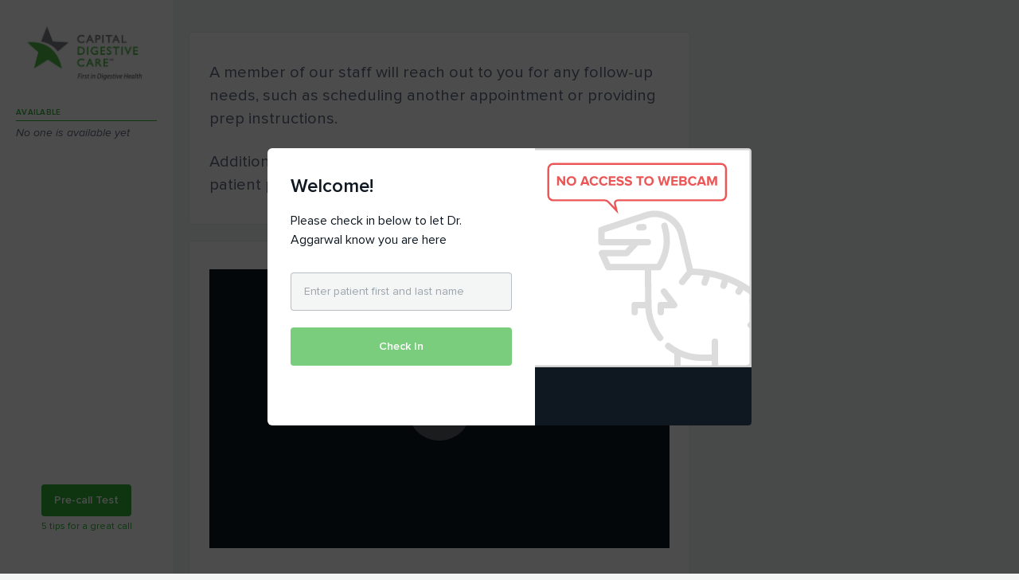

--- FILE ---
content_type: text/html
request_url: https://cdc.doxy.me/saggarwal
body_size: 27346
content:
<!DOCTYPE html><html class="no-js" ng-app="doxy" ng-controller="GlobalController as $ctrl"><head><meta charset="utf-8"><title ng-bind="$ctrl.state.title | translate"></title><meta name="description" ng-attr-content="{{$ctrl.state.description}}"><meta name="prerender-status-code" ng-attr-content="{{$ctrl.state.prerenderStatusCode}}"><meta name="viewport" content="width=device-width,initial-scale=1,maximum-scale=1,viewport-fit=cover"><meta name="fragment" content="!"><!-- Specify og tags for social card --><meta ng-attr-name="{{name}}" ng-attr-content="{{content}}" ng-repeat="(name, content) in $ctrl.state.metaTags"><link data-favicon rel="icon" href="/assets/favicon/favicon.ico"><link rel="chrome-webstore-item" href="https://chrome.google.com/webstore/detail/hpohjmcciikpccgjfbjopmjcieefnaem"><!-- Check Compatibility --><script src="/v2/scripts/check-compatibility.js" type="text/javascript"></script><!-- Dynamic Configuration --><script type="text/javascript" src="/config.js"></script><script type="text/javascript">function _getDynConfigKey(n,o){var i,d;return null===(d=null===(i=null==n?void 0:n.doxymeconfig)||void 0===i?void 0:i.frontend)||void 0===d?void 0:d[o]}</script><!-- preload --><link rel="preload" as="font" href="/assets/fonts/icon-font/doxyme-icons.woff" type="font/woff" crossorigin><script>window.prerenderReady=!1,setTimeout(function(){window.prerenderReady=!0},15e3)</script><script defer="defer" src="https://cdnjs.cloudflare.com/ajax/libs/modernizr/2.8.3/modernizr.min.js"></script><!-- SEGMENT Analytics --><script type="text/javascript">// Segment initialization configuration
      // Handles cookie domain setup, storage priority, and root domain cookie synchronization
      (function (window) {
        'use strict';
        function deriveCookieDomain(baseUrl) {
          if (!baseUrl) return null;
          try {
            const url = new URL(baseUrl);
            const hostname = url.hostname;
            const parts = hostname.split('.');
            if (parts.length >= 2) return '.' + parts.slice(-2).join('.');
            if (parts.length === 1) return '.' + hostname;
          } catch (e) {}
          return null;
        }
        function getCookieValue(name) {
          try {
            const value = '; ' + document.cookie;
            const parts = value.split('; ' + name + '=');
            if (parts.length === 2) return decodeURIComponent(parts.pop().split(';').shift());
          } catch (e) {}
          return null;
        }
        function clearSubdomainCookies(cookieDomain) {
          try {
            const currentHostname = window.location.hostname;
            const rootDomain = cookieDomain.replace('.', '');
            if (currentHostname !== rootDomain && currentHostname.endsWith(cookieDomain)) {
              ['ajs_anonymous_id', 'ajs_user_id', 'ajs_group_id', 'ajs_event_id'].forEach(function (cookieName) {
                document.cookie = cookieName + '=; path=/; expires=Thu, 01 Jan 1970 00:00:00 GMT;';
              });
            }
          } catch (e) {}
        }
        function createSegmentLoadOptions(cookieDomain) {
          const loadOptions = {
            storage: { stores: ['cookie', 'localStorage', 'memory'] },
            user: { storage: { stores: ['cookie', 'localStorage', 'memory'] } }
          };
          if (cookieDomain) loadOptions.cookie = { domain: cookieDomain };
          return loadOptions;
        }
        function setupRootDomainCookieSync(analytics, cookieDomain) {
          if (!cookieDomain) return;
          try {
            const currentHostname = window.location.hostname;
            const rootDomain = cookieDomain.replace('.', '');
            if (currentHostname !== rootDomain && currentHostname.endsWith(cookieDomain)) {
              analytics.ready(function () {
                try {
                  const rootDomainCookieValue = getCookieValue('ajs_anonymous_id');
                  const currentAnonymousId = analytics.user().anonymousId();
                  if (rootDomainCookieValue && rootDomainCookieValue !== currentAnonymousId) {
                    analytics.setAnonymousId(rootDomainCookieValue);
                  }
                } catch (e) {}
              });
            }
          } catch (e) {}
        }
        window.SegmentInit = {
          deriveCookieDomain: deriveCookieDomain,
          getCookieValue: getCookieValue,
          clearSubdomainCookies: clearSubdomainCookies,
          createSegmentLoadOptions: createSegmentLoadOptions,
          setupRootDomainCookieSync: setupRootDomainCookieSync
        };
      })(window);</script><script type="text/javascript">!function() {
        const config = _getDynConfigKey(window, 'segmentConfig') || {};
        if (!config.src || !config.key) {
          console.log('Can\'t load Segment due to missing configuration');
          return;
        }

        // Derive cookie domain from baseUrl to share anonymousId across subdomains
        const baseUrl = _getDynConfigKey(window, 'baseUrl') || '';
        const cookieDomain = window.SegmentInit
          ? window.SegmentInit.deriveCookieDomain(baseUrl)
          : null;

        // Clear subdomain-specific Segment cookies if we're on a subdomain
        if (cookieDomain && window.SegmentInit) {
          window.SegmentInit.clearSubdomainCookies(cookieDomain);
        }

        var i = "analytics", analytics = window[i] = window[i] || [];
        if (!analytics.initialize) if (analytics.invoked) window.console && console.error && console.error("Segment snippet included twice."); else {
          analytics.invoked = !0;
          analytics.methods = ["trackSubmit", "trackClick", "trackLink", "trackForm", "pageview", "identify", "reset", "group", "track", "ready", "alias", "debug", "page", "screen", "once", "off", "on", "addSourceMiddleware", "addIntegrationMiddleware", "setAnonymousId", "addDestinationMiddleware", "register"];
          analytics.factory = function(e) {
            return function() {
              if (window[i].initialized) return window[i][e].apply(window[i], arguments);
              var n = Array.prototype.slice.call(arguments);
              if (["track", "screen", "alias", "group", "page", "identify"].indexOf(e) > -1) {
                var c = document.querySelector("link[rel='canonical']");
                n.push({
                  __t: "bpc",
                  c: c && c.getAttribute("href") || void 0,
                  p: location.pathname,
                  u: location.href,
                  s: location.search,
                  t: document.title,
                  r: document.referrer
                });
              }
              n.unshift(e);
              analytics.push(n);
              return analytics;
            };
          };
          for (var n = 0; n < analytics.methods.length; n++) {
            var key = analytics.methods[n];
            analytics[key] = analytics.factory(key);
          }
          analytics.load = function(key, n) {
            var t = document.createElement("script");
            t.type = "text/javascript";
            t.async = !0;
            t.setAttribute("data-global-segment-analytics-key", i);
            t.src = analytics._src;
            var r = document.getElementsByTagName("script")[0];
            r.parentNode.insertBefore(t, r);
            analytics._loadOptions = n;
          };
          analytics._src = config.src;
          analytics._writeKey = config.key;
          analytics._cdn = "https://evs.segment.doxy.me";
          analytics.SNIPPET_VERSION = "5.2.0";
          
          // Load Segment with cookie domain and storage priority configuration
          const loadOptions = window.SegmentInit
            ? window.SegmentInit.createSegmentLoadOptions(cookieDomain)
            : {};
          analytics.load(config.key, loadOptions);
          
          // Set up root domain cookie synchronization for subdomains
          if (cookieDomain && window.SegmentInit) {
            window.SegmentInit.setupRootDomainCookieSync(analytics, cookieDomain);
          }
          
          analytics.page();
        }
      }();</script><!-- end SEGMENT Analytics --><!-- end Analytics --><base href="/"><noscript><div class="support-browser"><div class="center-content"><header><strong class="subtitle"><span>Oh No!</span></strong><h2 class="title"><span>JavaScript is disabled in your browser.</span></h2></header><div class="content"><p><span>Doxy.me can't provide patients and clinicians an amazing experience if JavaScript is disabled. Please refer to the links below to learn how to enable JavaScript in your browser, or contact your system administrator.</span></p><ul class="links"><li><a href="https://activatejavascript.org/en/instructions/chrome" target="_blank"><i class="icon chrome-icon"></i> <b><span>Google Chrome</span></b></a></li><li><a href="https://activatejavascript.org/en/instructions/firefox" target="_blank"><i class="icon firefox-icon"></i> <b><span>Firefox</span></b></a></li></ul></div></div><a class="icon logo-footer" href="/"></a></div></noscript><style>body{font-size:14px;font-family:Arial,sans-serif}:root{--main-color:#66cccc}.root-page-loader{position:absolute;display:block;top:50%;left:50%;width:34px;height:34px;transform:translateY(-50%) translateX(-50%);overflow:hidden}.root-page-loader svg{position:absolute;top:0;left:0;width:32px;height:32px;transform-origin:center;animation:root-page-loader-rotate 1.5s linear infinite}.root-page-loader svg circle{transform-origin:center center;stroke-dasharray:1,200;stroke-dashoffset:0;stroke:var(--main-color);animation:root-page-loader-dash 1.5s ease-out infinite;stroke-width:5px}@keyframes root-page-loader-rotate{100%{transform:rotate(360deg)}}@keyframes root-page-loader-dash{0%{stroke-dasharray:1,200;stroke-dashoffset:0}50%{stroke-dasharray:89,200;stroke-dashoffset:-35px}100%{stroke-dasharray:89,200;stroke-dashoffset:-124px}}</style><link rel="stylesheet" type="text/css" href="/bundle/index.b6df1630b6d4425f32cc.css"></head><body class="{{$ctrl.state.bodyClass}}" ng-class="{'no-scrollbar': $ctrl.ui.noScrollbar, 'is-in-call': $ctrl.activeVideoProvider.isInCall, 'is-patient': $ctrl.isPatient}" d-sidebar-hover=""><!-- Google Tag Manager (noscript) --><noscript><iframe src="https://www.googletagmanager.com/ns.html?id=GTM-5CGWHNT" height="0" width="0" style="display:none;visibility:hidden"></iframe></noscript><!-- End Google Tag Manager (noscript) --><iframe id="iframe" sandbox="allow-same-origin" style="display:none"></iframe><notifications-bar class="notifications" closeicon="icon icon-close"></notifications-bar><unsupported-browser></unsupported-browser><server-error-screen></server-error-screen><react-global-notifications></react-global-notifications><div class="root-page-loader"><svg viewBox="25 25 50 50"><circle cx="50" cy="50" r="21" fill="none" stroke-width="2" stroke-miterlimit="10"></circle></svg></div><div id="main-ui-view" ng-class="{'sidebar-hidden': $ctrl.ui.sidebarHidden}" ui-view autoscroll="true" class="ng-cloak"></div><script src="/bundle/manifest.b6df1630b6d4425f32cc.js"></script><script src="/bundle/index.b6df1630b6d4425f32cc.js"></script><link href="https://fonts.googleapis.com/css?family=Mrs+Saint+Delafield&subset=latin,latin-ext" rel="stylesheet" type="text/css"><div style="position:absolute;z-index:-1;top:0;left:0;width:0;height:0"> <?xml version="1.0" encoding="utf-8"?><svg xmlns="http://www.w3.org/2000/svg" xmlns:xlink="http://www.w3.org/1999/xlink"><symbol viewBox="0 0 12 8" id="arrow-down" xmlns="http://www.w3.org/2000/svg"><path d="M10.59.295L6 4.875 1.41.295 0 1.705l6 6 6-6-1.41-1.41z"/></symbol><symbol viewBox="0 0 12 7" id="arrow-expand" xmlns="http://www.w3.org/2000/svg"><path fill-rule="evenodd" clip-rule="evenodd" d="M0 1.047L1.055 0 6 4.906 10.945 0 12 1.047 6 7 0 1.047z"/></symbol><symbol viewBox="0 0 30 30" id="brochure" xmlns="http://www.w3.org/2000/svg"><path d="M29.507 2.74L19.959.027l-.01-.002a.665.665 0 0 0-.07-.015l-.02-.003A.686.686 0 0 0 19.773 0h-.001a.684.684 0 0 0-.084.006l-.021.003a.676.676 0 0 0-.07.015l-.01.002-9.362 2.662L.864.026A.679.679 0 0 0 0 .679v25.927c0 .304.201.57.493.653l9.547 2.715.01.002a.67.67 0 0 0 .07.015l.021.003a.679.679 0 0 0 .17 0c.007 0 .014-.002.02-.003a.67.67 0 0 0 .07-.015c.004 0 .007 0 .01-.002l9.363-2.662 9.362 2.662a.678.678 0 0 0 .864-.653V3.394a.679.679 0 0 0-.493-.653zM10.905 3.907l8.19-2.329v24.517l-8.19 2.329V3.906zm-9.548-2.33l8.19 2.33v24.516l-8.19-2.33V1.578zm27.285 26.846l-8.19-2.33V1.578l8.19 2.33v24.516z"/><path d="M7.697 24.503l-4.118-1.171a.679.679 0 1 0-.37 1.306l4.116 1.17a.68.68 0 1 0 .372-1.305zm0-3.394l-4.118-1.17a.679.679 0 1 0-.37 1.305l4.116 1.17a.68.68 0 1 0 .372-1.305zm0-3.394l-4.118-1.17a.679.679 0 1 0-.37 1.305l4.116 1.171a.68.68 0 1 0 .372-1.306zm0-12.353l-4.118-1.17a.679.679 0 0 0-.864.653v8.959c0 .303.201.57.493.653l4.117 1.17a.677.677 0 0 0 .865-.652v-8.96a.679.679 0 0 0-.493-.653zm-.865 8.714l-2.76-.785V5.743l2.76.785v7.548zm6.108-7.382a.679.679 0 0 0 .186-.026l4.118-1.17a.679.679 0 1 0-.371-1.306l-4.118 1.17a.679.679 0 0 0 .185 1.332zm3.933 16.638l-4.118 1.17a.679.679 0 1 0 .371 1.307l4.118-1.171a.679.679 0 1 0-.371-1.306zm0-3.394l-4.118 1.171a.679.679 0 1 0 .371 1.306l4.118-1.171a.679.679 0 1 0-.371-1.306zm0-3.393l-4.118 1.17a.679.679 0 1 0 .371 1.306l4.118-1.17a.679.679 0 1 0-.371-1.306zm0-3.395l-4.118 1.172a.679.679 0 0 0 .371 1.305l4.118-1.17a.679.679 0 0 0-.371-1.306zm5.43-7.653l4.118 1.171a.68.68 0 1 0 .371-1.306l-4.118-1.17a.679.679 0 0 0-.371 1.305zm0 3.394l4.118 1.171a.68.68 0 1 0 .371-1.306l-4.118-1.17a.679.679 0 0 0-.371 1.305zm0 3.394l4.118 1.17a.68.68 0 1 0 .371-1.305l-4.118-1.171a.679.679 0 0 0-.371 1.306zm0 12.353l4.118 1.17a.677.677 0 0 0 .864-.652v-8.96a.679.679 0 0 0-.493-.653l-4.118-1.17a.679.679 0 0 0-.864.652v8.96c0 .303.2.57.493.652zm.864-8.714l2.76.785v7.548l-2.76-.785v-7.548z"/></symbol><symbol viewBox="0 0 24 24" id="button-error" xmlns="http://www.w3.org/2000/svg"><path fill-rule="evenodd" clip-rule="evenodd" d="M12 22c5.523 0 10-4.477 10-10S17.523 2 12 2 2 6.477 2 12s4.477 10 10 10zm0 2c6.627 0 12-5.373 12-12S18.627 0 12 0 0 5.373 0 12s5.373 12 12 12z"/><path d="M19 6.41L17.59 5 12 10.59 6.41 5 5 6.41 10.59 12 5 17.59 6.41 19 12 13.41 17.59 19 19 17.59 13.41 12 19 6.41z"/></symbol><symbol viewBox="0 0 24 24" id="button-success" xmlns="http://www.w3.org/2000/svg"><path fill-rule="evenodd" clip-rule="evenodd" d="M12 22c5.523 0 10-4.477 10-10S17.523 2 12 2 2 6.477 2 12s4.477 10 10 10zm0 2c6.627 0 12-5.373 12-12S18.627 0 12 0 0 5.373 0 12s5.373 12 12 12z"/><path d="M9.167 15l-3.5-3.5L4.5 12.667l4.667 4.666 10-10L18 6.167 9.167 15z"/></symbol><symbol viewBox="0 0 16 4" id="call-dots" xmlns="http://www.w3.org/2000/svg"><path fill-rule="evenodd" clip-rule="evenodd" d="M2 0C.9 0 0 .9 0 2s.9 2 2 2 2-.9 2-2-.9-2-2-2zm12 0c-1.1 0-2 .9-2 2s.9 2 2 2 2-.9 2-2-.9-2-2-2zM6 2c0-1.1.9-2 2-2s2 .9 2 2-.9 2-2 2-2-.9-2-2z"/></symbol><symbol fill="none" viewBox="0 0 18 18" id="call-downsize" xmlns="http://www.w3.org/2000/svg"><path d="M13.583 2.348L12.205.954a.448.448 0 0 0-.765.314l-.072 5.011a.453.453 0 0 0 .454.46l4.951-.072a.455.455 0 0 0 .31-.775L15.71 4.504 18 2.186 15.873.033l-2.29 2.315zm3.497 9.79a.455.455 0 0 0-.31-.775l-4.95-.073a.453.453 0 0 0-.455.46l.072 5.011c.006.401.484.6.765.315l1.378-1.394L15.87 18l2.127-2.153-2.29-2.318 1.374-1.391zM6.563 1.242l.069 5.011a.453.453 0 0 1-.455.46l-4.95-.073a.455.455 0 0 1-.311-.775l1.377-1.394-2.29-2.318L2.13 0l2.29 2.318L5.797.924c.279-.281.76-.083.766.318zm-.388 10.015l-4.95.073a.455.455 0 0 0-.312.775l1.378 1.39L0 15.816l2.126 2.152 2.29-2.318 1.378 1.394c.282.285.76.086.766-.315l.072-5.01a.457.457 0 0 0-.458-.46z" fill="#fff"/></symbol><symbol fill="none" viewBox="0 0 120 123" id="call-dropped" xmlns="http://www.w3.org/2000/svg"><circle cx="60" cy="48" r="47.25" stroke="#6CC" stroke-opacity=".24" stroke-width="1.5"/><g filter="url(#ahfilter0_d)"><mask id="aha" maskUnits="userSpaceOnUse" x="24" y="12" width="72" height="72"><circle cx="60" cy="48" r="36" fill="#6CC"/></mask><g mask="url(#aha)"><path d="M96 48c0 19.882-16.118 36-36 36S24 67.882 24 48s16.118-36 36-36 36 16.118 36 36z" fill="#6CC"/><circle cx="84" cy="48" r="2" fill="#3CB7B7"/><path fill-rule="evenodd" clip-rule="evenodd" d="M42 28.313c0 .734-.47 1.36-1.125 1.591v13.829c.392-.11.8-.184 1.219-.215C44.817 36.276 51.807 31.124 60 31.124s15.183 5.152 17.906 12.392c.42.032.827.105 1.219.216V29.904a1.688 1.688 0 1 1 1.125 0v14.27a6.19 6.19 0 0 1-1.125 11.467v6.622A3.737 3.737 0 0 1 75.388 66H69c0 .776-.098 1.53-.283 2.248C74.253 71.318 78 77.22 78 84c0 9.941-8.059 18-18 18s-18-8.059-18-18c0-6.779 3.747-12.682 9.283-15.752A9.013 9.013 0 0 1 51 66h-6.388a3.737 3.737 0 0 1-3.737-3.737v-6.62a6.19 6.19 0 0 1-1.125-11.468V29.904A1.688 1.688 0 1 1 42 28.313zm24.75 25.312h-13.5a6.75 6.75 0 1 0 13.5 0zM54.375 47a3.375 3.375 0 1 1-6.75 0 3.375 3.375 0 0 1 6.75 0zM69 50.375a3.375 3.375 0 1 0 0-6.75 3.375 3.375 0 0 0 0 6.75z" fill="#3CB7B7"/><path fill-rule="evenodd" clip-rule="evenodd" d="M40.875 26.904a1.688 1.688 0 1 0-1.125 0v14.27a6.19 6.19 0 0 0 1.125 11.467v6.622A3.737 3.737 0 0 0 44.612 63H51c0 .776.098 1.53.283 2.248C45.747 68.318 42 74.22 42 81c0 9.941 8.059 18 18 18s18-8.059 18-18c0-6.779-3.747-12.682-9.283-15.752A9.013 9.013 0 0 0 69 63h6.388a3.737 3.737 0 0 0 3.737-3.737v-6.62a6.19 6.19 0 0 0 1.125-11.468V26.904a1.688 1.688 0 1 0-1.125 0v13.829c-.392-.11-.8-.184-1.219-.215C75.183 33.276 68.193 28.124 60 28.124s-15.183 5.152-17.906 12.392c-.42.032-.827.105-1.219.216V26.904zM51 47.375a3.375 3.375 0 1 0 0-6.75 3.375 3.375 0 0 0 0 6.75zM72.375 44a3.375 3.375 0 1 1-6.75 0 3.375 3.375 0 0 1 6.75 0z" fill="#fff"/></g><circle cx="60" cy="81" r="18" fill="#fff"/><g clip-path="url(#ahclip0)"><path d="M60.556 91.026a2.011 2.011 0 1 0 0-4.023 2.011 2.011 0 0 0 0 4.023z" fill="#EB5757"/><path d="M72.907 76.664a17.466 17.466 0 0 0-24.701 0 .318.318 0 0 0 0 .45l1.497 1.496a.318.318 0 0 0 .449 0 14.715 14.715 0 0 1 20.809 0 .316.316 0 0 0 .45 0l1.496-1.497a.318.318 0 0 0 0-.449z" fill="#6CC"/><path d="M67.593 82.296a.318.318 0 0 0 .224-.093l1.497-1.497a.318.318 0 0 0 0-.45 12.386 12.386 0 0 0-17.515 0 .317.317 0 0 0 0 .45l1.497 1.497a.318.318 0 0 0 .449 0 9.633 9.633 0 0 1 13.623 0 .319.319 0 0 0 .225.093z" fill="#6CC"/><path d="M64 85.889a.316.316 0 0 0 .224-.093l1.497-1.497a.318.318 0 0 0 0-.45 7.304 7.304 0 0 0-10.33 0 .316.316 0 0 0 0 .45l1.498 1.497a.32.32 0 0 0 .346.069.32.32 0 0 0 .103-.07 4.553 4.553 0 0 1 6.437 0 .319.319 0 0 0 .225.094z" fill="#EB5757"/></g><path fill-rule="evenodd" clip-rule="evenodd" d="M84.464 48.314C86.511 53.432 82.742 59 77.23 59H69v-1h8.23c4.805 0 8.09-4.853 6.306-9.314l.928-.372z" fill="#3CB7B7"/><rect x="66" y="57" width="5" height="3" rx="1.5" fill="#3CB7B7"/><path fill-rule="evenodd" clip-rule="evenodd" d="M84.464 47.314C86.511 52.432 82.742 58 77.23 58H69v-1h8.23c4.805 0 8.09-4.853 6.306-9.314l.928-.372z" fill="#fff"/><circle cx="84" cy="47" r="2" fill="#fff"/><rect x="66" y="56" width="5" height="3" rx="1.5" fill="#333"/><path d="M57 53l3.5-3 3.5 3" stroke="#6CC" stroke-width="2"/></g><defs><filter id="ahfilter0_d" x="-12" y="-24" width="144" height="147" filterUnits="userSpaceOnUse" color-interpolation-filters="sRGB"><feFlood flood-opacity="0" result="BackgroundImageFix"/><feColorMatrix in="SourceAlpha" values="0 0 0 0 0 0 0 0 0 0 0 0 0 0 0 0 0 0 127 0"/><feOffset/><feGaussianBlur stdDeviation="12"/><feColorMatrix values="0 0 0 0 0.4 0 0 0 0 0.811765 0 0 0 0 0.815686 0 0 0 0.16 0"/><feBlend in2="BackgroundImageFix" result="effect1_dropShadow"/><feBlend in="SourceGraphic" in2="effect1_dropShadow" result="shape"/></filter><clipPath id="ahclip0"><path fill="#fff" transform="translate(48 71)" d="M0 0h25v20H0z"/></clipPath></defs></symbol><symbol viewBox="0 0 24 24" id="call-end" xmlns="http://www.w3.org/2000/svg"><path d="M0 12.522l.015 2.067.002.003c.005.473.371.81.78.805l.006.003 5.583-.047c.431-.004.767-.373.762-.817l-.016-2.07-.272.004c.085-.859 1.076-1.061 3.053-1.29l4.759-.044c1.144.117 2.253.333 2.333 1.268h-.153l.015 2.067.001.003c.004.474.372.81.782.806l.005.004 5.582-.049c.432-.001.766-.371.763-.816l-.016-2.069-.203.002c-.196-1.257-2.169-5.314-11.49-5.352C2.618 6.963.353 11.172.236 12.52L0 12.522z"/></symbol><symbol viewBox="0 0 14 14" id="call-expand" xmlns="http://www.w3.org/2000/svg"><path fill-rule="evenodd" clip-rule="evenodd" d="M2 5H0V0h5v2H2v3zM0 9h2v3h3v2H0V9zm12 3H9v2h5V9h-2v3zM9 2V0h5v5h-2V2H9z"/></symbol><symbol fill="none" viewBox="0 0 26 14" id="call-gallery-view" xmlns="http://www.w3.org/2000/svg"><path d="M.4 0v5.6h11.2V0H.4zm0 8.4V14h11.2V8.4H.4zm14-8.4v5.6h11.2V0H14.4zm0 8.4V14h11.2V8.4H14.4z" fill="#fff"/></symbol><symbol viewBox="0 0 22 24" id="call-group" xmlns="http://www.w3.org/2000/svg"><path d="M9.56 12.165c3.38 0 4.595-3.384 4.913-6.164C14.867 2.577 13.246 0 9.56 0S4.254 2.577 4.646 6.001c.319 2.78 1.534 6.164 4.914 6.164z"/><path d="M16.95 13.573c.108 0 .216.003.323.01a2.583 2.583 0 0 0-.564-.595c-.65-.485-1.49-.644-2.234-.936a9.671 9.671 0 0 1-.99-.444c-1.027 1.126-2.366 1.715-3.926 1.715-1.559 0-2.897-.589-3.924-1.715a9.66 9.66 0 0 1-.99.444c-.744.292-1.585.451-2.234.936-1.123.838-1.414 2.724-1.642 4.01a23.06 23.06 0 0 0-.351 3.224c-.029.835.384.953 1.083 1.205.875.316 1.778.55 2.688.742 1.757.37 3.568.656 5.37.669a21.594 21.594 0 0 0 2.62-.19 5.76 5.76 0 0 1-1.022-3.282 5.8 5.8 0 0 1 5.792-5.793z"/><path d="M16.95 14.732a4.634 4.634 0 1 0 0 9.268 4.634 4.634 0 0 0 0-9.268zm2.027 5.429h-1.233v1.232a.795.795 0 0 1-1.59 0v-1.232h-1.232a.795.795 0 1 1 0-1.59h1.232v-1.233a.795.795 0 1 1 1.59 0v1.233h1.233a.795.795 0 1 1 0 1.59z"/></symbol><symbol viewBox="1 0 20 24" id="call-group-pause" xmlns="http://www.w3.org/2000/svg"><path d="M12 4.75a.75.75 0 0 1 .75-.75h4.5a.75.75 0 0 1 .75.75v14.5a.75.75 0 0 1-.75.75h-4.5a.75.75 0 0 1-.75-.75V4.75zM2.75 20a.75.75 0 0 1-.75-.75V4.75A.75.75 0 0 1 2.75 4h4.5a.75.75 0 0 1 .75.75v14.5a.75.75 0 0 1-.75.75h-4.5z"/></symbol><symbol viewBox="0 0 13 22" id="call-hide-menu" xmlns="http://www.w3.org/2000/svg"><path d="M3.414 11l9.293 9.293-1.414 1.414L.586 11 11.293.293l1.414 1.414z"/></symbol><symbol viewBox="0 0 18 12" id="call-menu" xmlns="http://www.w3.org/2000/svg"><path fill-rule="evenodd" clip-rule="evenodd" d="M0 2V0h18v2H0zm0 5h18V5H0v2zm0 5h18v-2H0v2z"/></symbol><symbol viewBox="0 0 24 24" id="call-mic" xmlns="http://www.w3.org/2000/svg"><path fill-rule="evenodd" clip-rule="evenodd" d="M18.737 9.25v4.125c0 2.75-2.83 5.5-5.661 5.5v2.75h4.246V23H7.415v-1.375h4.246v-2.75c-2.83 0-5.661-2.75-5.661-5.5V9.25h1.415v4.125c0 2.063 2.123 4.125 4.246 4.125h1.415c2.123 0 4.246-2.063 4.246-4.125V9.25h1.415zM11.667 1h1.402c1.572 0 2.837 1.226 2.837 2.739v9.647c0 1.501-1.27 2.739-2.837 2.739h-1.401c-1.572 0-2.838-1.226-2.838-2.739V3.739C8.83 2.238 10.1 1 11.668 1z"/></symbol><symbol viewBox="0 0 24 24" id="call-mic-off" xmlns="http://www.w3.org/2000/svg"><path d="M5.196 9.514v4.033c0 1.01.43 2.037 1.101 2.904l.79-1.33c-.27-.5-.427-1.037-.427-1.574V9.514H5.196zM18 13.544V9.511h-1.465v4.033c0 2.017-2.197 4.033-4.394 4.033h-1.465c-.404 0-.6.052-.99-.071l-.68 1.132c.62.237 1.018.284 1.67.284v2.688H7.434l-.767 1.345h9.868V21.61h-4.394v-2.688c2.93 0 5.859-2.69 5.859-5.378zM12.215 1h-1.45C9.141 1 7.827 2.21 7.827 3.678l.15 9.466 6.54-11.127C13.98 1.389 13.157 1 12.214 1z"/><path d="M12.15 16.233c1.622 0 2.937-1.21 2.937-2.678V8.243l-4.598 7.949 1.661.041z"/><path fill-rule="evenodd" clip-rule="evenodd" d="M4.657 22.709a.646.646 0 0 1-.267-.906L16.463.9a.727.727 0 0 1 .952-.28.646.646 0 0 1 .267.906L5.61 22.43a.727.727 0 0 1-.952.28z"/></symbol><symbol viewBox="0 0 24 24" id="call-mic-on" xmlns="http://www.w3.org/2000/svg"><path fill-rule="evenodd" clip-rule="evenodd" d="M18.737 9.25v4.125c0 2.75-2.83 5.5-5.661 5.5v2.75h4.246V23H7.415v-1.375h4.246v-2.75c-2.83 0-5.661-2.75-5.661-5.5V9.25h1.415v4.125c0 2.063 2.123 4.125 4.246 4.125h1.415c2.123 0 4.246-2.063 4.246-4.125V9.25h1.415zM11.667 1h1.402c1.572 0 2.837 1.226 2.837 2.739v9.647c0 1.501-1.27 2.739-2.837 2.739h-1.401c-1.572 0-2.838-1.226-2.838-2.739V3.739C8.83 2.238 10.1 1 11.668 1z"/></symbol><symbol viewBox="0 0 14 16" id="call-pause" xmlns="http://www.w3.org/2000/svg"><path d="M11.623 0c-1.314 0-2.378.35-2.378 1.486v13.028C9.245 15.65 10.31 16 11.623 16 12.936 16 14 15.65 14 14.514V1.486C14 .349 12.936 0 11.623 0zM2.377 0C1.064 0 0 .35 0 1.486v13.028C0 15.65 1.064 16 2.377 16c1.313 0 2.378-.35 2.378-1.486V1.486C4.755.349 3.69 0 2.377 0z"/></symbol><symbol viewBox="0 0 24 24" id="call-pin" xmlns="http://www.w3.org/2000/svg"><path d="M14.115 2l-.536.535-2.806 2.807 1.514 1.515-1.927 1.926c-.55-.142-1.103-.279-1.673-.28h-.003c-1.807 0-3.54.719-4.818 1.997l-.535.536 4.281 4.281L2 20.929V22h1.07l5.614-5.614 4.282 4.282.535-.536a6.816 6.816 0 0 0 1.998-4.815v-.002c-.002-.57-.14-1.124-.283-1.675l1.928-1.927 1.514 1.514L22 9.885 14.115 2z"/></symbol><symbol viewBox="0 0 60 60" id="call-placeholder" xmlns="http://www.w3.org/2000/svg"><path d="M29.5 30c-3.59 0-6.5-3.582-6.5-8s.956-8 6.5-8c5.544 0 6.5 3.582 6.5 8s-2.91 8-6.5 8zm12.487 11.207c.007.49.011.574.013.53v.594S40.232 46 30.001 46c-10.234 0-12-3.669-12-3.669L18 41.528c.002.071.008.039.018-.569.136-7.448 1.164-9.595 8.503-10.959 0 0 1.045 1.371 3.479 1.371 2.435 0 3.479-1.371 3.479-1.371 7.42 1.379 8.39 3.559 8.508 11.207zM30 60C13.431 60 0 46.569 0 30 0 13.431 13.431 0 30 0c16.569 0 30 13.431 30 30 0 16.569-13.431 30-30 30zm0-1c16.016 0 29-12.984 29-29S46.016 1 30 1 1 13.984 1 30s12.984 29 29 29z"/></symbol><symbol viewBox="0 0 14 16" id="call-play" xmlns="http://www.w3.org/2000/svg"><path d="M14 8L.5 15.794V.206L14 8z"/></symbol><symbol viewBox="0 0 16 16" id="call-resize" xmlns="http://www.w3.org/2000/svg"><path d="M13.785 4.425l1.377 1.394c.281.285.76.086.766-.314L16 .494a.452.452 0 0 0-.455-.46l-4.95.072a.455.455 0 0 0-.311.775l1.374 1.388-2.29 2.318 2.126 2.153 2.29-2.315zM10.28 15.152a.455.455 0 0 0 .311.775l4.95.073a.453.453 0 0 0 .456-.46l-.072-5.011a.448.448 0 0 0-.766-.315l-1.378 1.394-2.29-2.318-2.127 2.153 2.29 2.318-1.373 1.391zM.072 5.471L.003.461A.453.453 0 0 1 .458 0l4.95.073c.396.007.592.49.311.775L4.342 2.242l2.29 2.319-2.127 2.152-2.29-2.318L.837 5.789c-.278.282-.759.083-.765-.318zm.386 10.496l4.95-.073a.455.455 0 0 0 .311-.775l-1.377-1.39 2.29-2.32-2.126-2.152-2.29 2.318-1.378-1.394a.448.448 0 0 0-.766.315L0 15.506c0 .256.206.464.458.461z"/></symbol><symbol viewBox="0 0 24 24" id="call-settings" xmlns="http://www.w3.org/2000/svg"><path d="M22.512 10.086l-2.524-.62a8.326 8.326 0 0 0-.582-1.387l1.175-1.958a.645.645 0 0 0-.097-.787L18.661 3.51a.643.643 0 0 0-.787-.097l-1.961 1.175a8.3 8.3 0 0 0-1.378-.577l-.62-2.524A.644.644 0 0 0 13.288 1H10.71a.644.644 0 0 0-.625.488s-.43 1.762-.62 2.523c-.507.16-.996.37-1.463.623L5.97 3.414a.646.646 0 0 0-.787.097L3.36 5.334a.645.645 0 0 0-.097.787l1.258 2.1a8.26 8.26 0 0 0-.508 1.242l-2.524.623A.644.644 0 0 0 1 10.71v2.578c0 .296.201.554.488.625l2.525.62c.153.486.351.957.593 1.41L3.48 17.82a.645.645 0 0 0 .097.787L5.4 20.43a.647.647 0 0 0 .787.097l1.88-1.127a8.29 8.29 0 0 0 1.399.589l.62 2.523c.071.287.33.488.625.488h2.578a.644.644 0 0 0 .625-.488l.62-2.523a8.203 8.203 0 0 0 1.43-.608l1.91 1.146a.645.645 0 0 0 .787-.097l1.823-1.823a.644.644 0 0 0 .097-.787l-1.159-1.93c.229-.434.418-.888.566-1.355l2.524-.62a.644.644 0 0 0 .488-.626v-2.578a.644.644 0 0 0-.488-.625zM12 16.512A4.517 4.517 0 0 1 7.488 12 4.517 4.517 0 0 1 12 7.488 4.517 4.517 0 0 1 16.512 12 4.517 4.517 0 0 1 12 16.512z"/></symbol><symbol viewBox="0 0 14 14" id="call-settings-close" xmlns="http://www.w3.org/2000/svg"><path d="M14 1.41L12.59 0 7 5.59 1.41 0 0 1.41 5.59 7 0 12.59 1.41 14 7 8.41 12.59 14 14 12.59 8.41 7 14 1.41z"/></symbol><symbol fill="none" viewBox="0 0 18 14" id="call-show-menu" xmlns="http://www.w3.org/2000/svg"><rect width="17.116" height="2" rx="1" fill="#fff"/><rect y="6" width="17.116" height="2" rx="1" fill="#fff"/><rect y="12" width="17.116" height="2" rx="1" fill="#fff"/></symbol><symbol fill="none" viewBox="0 0 29 16" id="call-standard-view" xmlns="http://www.w3.org/2000/svg"><path fill-rule="evenodd" clip-rule="evenodd" d="M19 16H0V0h19v16zm2-6V6h8v4h-8zm0 2v4h8v-4h-8zm0-8V0h8v4h-8z" fill="#fff"/></symbol><symbol viewBox="0 0 24 24" id="call-switch-camera" xmlns="http://www.w3.org/2000/svg"><path fill-rule="evenodd" clip-rule="evenodd" d="M17.313 4.3H20.8c1.21 0 2.2.99 2.2 2.2v13.2c0 1.21-.99 2.2-2.2 2.2H3.2c-1.21 0-2.2-.99-2.2-2.2V6.5c0-1.21.99-2.2 2.2-2.2h3.487L8.7 2.1h6.6l2.013 2.2zm-9.51 4.759l-.472-.472-.472.472-2.402 2.402-.471.471.943.944.472-.472 1.266-1.266v.795a6.072 6.072 0 0 0 6.072 6.072h.668v-1.334h-.668a4.737 4.737 0 0 1-4.737-4.738v-.788l1.26 1.26.471.471.944-.944-.472-.471-2.402-2.402zm8.871 7.343l-.472-.471-2.402-2.402-.472-.472.944-.944.472.472 1.26 1.26v-.79a4.737 4.737 0 0 0-4.738-4.737h-.667V6.984h.667a6.072 6.072 0 0 1 6.072 6.072v.795l1.266-1.266.472-.472.944.944-.472.472-2.402 2.402-.472.471z"/></symbol><symbol viewBox="0 0 24 24" id="call-unpin" xmlns="http://www.w3.org/2000/svg"><path d="M13.501 20.132a6.815 6.815 0 0 0 1.722-2.9L6.767 8.779a6.814 6.814 0 0 0-2.9 1.721l-.536.536 4.281 4.281L2 20.929V22h1.07l5.614-5.614 4.282 4.282.535-.536zm3.642-8.419l-1.337 1.338-4.858-4.856 1.339-1.338-1.514-1.515L14.115 2 22 9.885l-3.342 3.342-1.515-1.514zm3.937 8.024a.646.646 0 0 1-.024.945.727.727 0 0 1-.992-.025L2.993 3.592a.646.646 0 0 1 .023-.945.727.727 0 0 1 .992.024L21.08 19.737z"/></symbol><symbol viewBox="0 0 24 24" id="call-video-off" xmlns="http://www.w3.org/2000/svg"><path fill-rule="evenodd" clip-rule="evenodd" d="M5.047 22.567a.79.79 0 0 1-.29-1.08l11.48-19.882a.79.79 0 0 1 1.368.79L6.126 22.277a.79.79 0 0 1-1.08.29z"/><path d="M1 15.29c0 1.828 1.495 3.31 3.338 3.31h.252l8.09-13.995H4.338C2.495 4.606 1 6.09 1 7.918v7.372zm22 .752V7.157a.893.893 0 0 0-1.345-.765l-3.73 2.134v-.608a3.28 3.28 0 0 0-.61-1.907L10.047 18.6h4.536c1.843 0 3.338-1.482 3.338-3.311v-.608l3.73 2.135c.6.341 1.349-.088 1.349-.775z"/></symbol><symbol viewBox="0 0 24 24" id="call-video-on" xmlns="http://www.w3.org/2000/svg"><path d="M23 7.606v9.079c0 .702-.766 1.14-1.379.791l-3.811-2.181v.621c0 1.869-1.528 3.384-3.41 3.384H4.41C2.528 19.3 1 17.785 1 15.916V8.384C1 6.515 2.527 5 4.41 5h9.994c1.883 0 3.41 1.515 3.41 3.384v.621l3.812-2.181A.913.913 0 0 1 23 7.606z"/></symbol><symbol viewBox="0 0 24 24" id="chat" xmlns="http://www.w3.org/2000/svg"><path fill-rule="evenodd" clip-rule="evenodd" d="M10 0C4.477 0 0 3.86 0 8.62c.047 2.4 1.134 4.65 2.957 6.117L.87 19.962l5.54-3.303a11.38 11.38 0 0 0 3.59.581c5.523 0 10-3.859 10-8.62C20 3.86 15.523 0 10 0z"/></symbol><symbol viewBox="0 0 14 11" id="checked" xmlns="http://www.w3.org/2000/svg"><path d="M4.455 8.432L1.114 5.09 0 6.205l4.455 4.454L14 1.114 12.886 0 4.455 8.432z"/></symbol><symbol viewBox="0 0 16 9" id="chevron-bottom" xmlns="http://www.w3.org/2000/svg"><path d="M14.646.646l.708.708L8 8.707.646 1.354l.708-.708L8 7.293z"/></symbol><symbol fill="none" viewBox="0 0 16 16" id="connection-0" xmlns="http://www.w3.org/2000/svg"><path d="M2.667 13.333H0V16h2.667v-2.667zm4.444-4.444H4.444v7.11h2.667V8.89zm4.445-4.445H8.889V16h2.667V4.444zM16 0h-2.667v16H16V0z" fill="#AFB4BE"/></symbol><symbol fill="none" viewBox="0 0 16 16" id="connection-1" xmlns="http://www.w3.org/2000/svg"><path d="M2.667 13.333H0V16h2.667v-2.667zm4.444-4.444H4.444v7.11h2.667V8.89z" fill="#EB5757"/><path d="M11.556 4.444H8.889V16h2.667V4.444zM16 0h-2.667v16H16V0z" fill="#AFB4BE"/></symbol><symbol fill="none" viewBox="0 0 16 16" id="connection-2" xmlns="http://www.w3.org/2000/svg"><path d="M2.667 13.333H0V16h2.667v-2.667zm4.444-4.444H4.444v7.11h2.667V8.89z" fill="#EB5757"/><path d="M11.556 4.444H8.889V16h2.667V4.444zM16 0h-2.667v16H16V0z" fill="#AFB4BE"/></symbol><symbol fill="none" viewBox="0 0 16 16" id="connection-3" xmlns="http://www.w3.org/2000/svg"><path d="M2.667 13.333H0V16h2.667v-2.667zm4.444-4.444H4.444v7.11h2.667V8.89zm4.445-4.445H8.889V16h2.667V4.444z" fill="#F2994A"/><path d="M16 0h-2.667v16H16V0z" fill="#AFB4BE"/></symbol><symbol fill="none" viewBox="0 0 16 16" id="connection-4" xmlns="http://www.w3.org/2000/svg"><path d="M2.667 13.333H0V16h2.667v-2.667zm4.444-4.444H4.444v7.11h2.667V8.89zm4.445-4.445H8.889V16h2.667V4.444zM16 0h-2.667v16H16V0z" fill="#27AE60"/></symbol><symbol fill="none" viewBox="0 0 16 16" id="connection-black" xmlns="http://www.w3.org/2000/svg"><path d="M2.667 13.333H0V16h2.667v-2.667zm4.444-4.444H4.444v7.11h2.667V8.89zm4.445-4.445H8.889V16h2.667V4.444zM16 0h-2.667v16H16V0z" fill="#0F1821"/></symbol><symbol viewBox="0 0 12 12" id="copy" xmlns="http://www.w3.org/2000/svg"><path fill-rule="evenodd" clip-rule="evenodd" d="M4.8 0h6A1.2 1.2 0 0 1 12 1.2v6a1.2 1.2 0 0 1-1.2 1.2H9.6V3.6a1.2 1.2 0 0 0-1.2-1.2H3.6V1.2A1.2 1.2 0 0 1 4.8 0zM1.2 3.6h6c.662 0 1.2.538 1.2 1.2v6c0 .662-.538 1.2-1.2 1.2h-6C.538 12 0 11.462 0 10.8v-6c0-.662.538-1.2 1.2-1.2z"/></symbol><symbol viewBox="0 0 18 18" id="copy-link" xmlns="http://www.w3.org/2000/svg"><path d="M7.874 14.068l-1.577 1.576a2.787 2.787 0 1 1-3.941-3.941l4.73-4.73c1.651-1.502 3.378-.563 3.941 0 .563.563.826 1.276.826 2.027l1.351-1.351c-.187-.639-.563-1.24-1.088-1.765-.526-.525-3.266-2.59-6.157 0l-4.692 4.693c-1.69 1.689-1.69 4.467 0 6.156 1.69 1.69 4.467 1.69 6.156 0l2.703-2.703a5.07 5.07 0 0 1-2.252.038z"/><path d="M16.733 1.267c-1.69-1.69-4.467-1.69-6.156 0L7.874 3.97c.713-.15 1.501-.188 2.215-.038l1.576-1.576a2.787 2.787 0 1 1 3.942 3.941l-4.692 4.73c-1.577 1.502-3.379.563-3.942 0A2.807 2.807 0 0 1 6.147 9l-1.351 1.351c.187.639.563 1.24 1.088 1.765.526.525 3.154 2.552 6.157 0l4.73-4.73a4.362 4.362 0 0 0-.038-6.12z"/></symbol><symbol fill="none" viewBox="0 0 14 14" id="cursor" xmlns="http://www.w3.org/2000/svg"><path d="M9.158 4.95l4.778 4.776a.22.22 0 0 1 0 .31l-3.903 3.9a.22.22 0 0 1-.31 0L4.946 9.16 2.01 12.066l-.153-.155.153.155a.217.217 0 0 1-.31-.002.212.212 0 0 1-.062-.14L.016.35.002.248A.217.217 0 0 1 .265.005l.087.01L11.948 1.64l-.03.216.03-.216a.22.22 0 0 1 .186.246.218.218 0 0 1-.074.134L9.163 4.942l-.005.008z" fill="#000"/></symbol><symbol fill="none" viewBox="0 0 24 24" id="delete" xmlns="http://www.w3.org/2000/svg"><path d="M19.826 5.478L18.251 20.44a1.739 1.739 0 0 1-1.729 1.557H7.479a1.74 1.74 0 0 1-1.73-1.557L4.176 5.478m-2.175 0H22m-13.913 0V2.87c0-.48.39-.87.87-.87h6.086c.48 0 .87.39.87.87v2.608M12.001 9.39v9.13m3.912-9.13l-.434 9.13M8.087 9.39l.435 9.13" stroke="#535C6D" stroke-width=".87" stroke-linecap="round" stroke-linejoin="round"/></symbol><symbol viewBox="0 0 16 14" id="disabled-camera" xmlns="http://www.w3.org/2000/svg"><path d="M7.62 6.096c0-.42.34-.762.761-.762h6.857c.42 0 .762.341.762.762v6.857c0 .42-.341.762-.762.762H8.38a.762.762 0 0 1-.762-.762V6.096z" fill="#D9453D"/><path clip-rule="evenodd" d="M10.666.762v2.666L13.714.381v4.19H8.38c-.842 0-1.524.682-1.524 1.524v3.048H.762A.764.764 0 0 1 0 8.38V.76C0 .344.343 0 .762 0h9.142c.42 0 .762.343.762.762z"/><path d="M14.476 7.395l-.537-.538-2.13 2.13-2.13-2.13-.536.538 2.129 2.129-2.13 2.13.538.537 2.13-2.13 2.129 2.13.537-.538-2.13-2.129 2.13-2.13z" fill="#fff"/></symbol><symbol fill="none" viewBox="0 0 40 45" id="doxy-logo" xmlns="http://www.w3.org/2000/svg"><path d="M39.095 13.914v17.172H28.299V13.914h10.796zM22.9 0v45l-12.064-3.298V31.086H0V13.914h10.796V3.298L22.901 0zm-2.045 22.52c0-.603-.286-1.126-.654-1.126-.368 0-.655.523-.655 1.126 0 .603.287 1.126.655 1.126.368-.04.654-.523.654-1.126z" fill="#6CC"/></symbol><symbol viewBox="0 0 11 11" id="edit-room" xmlns="http://www.w3.org/2000/svg"><path d="M2.003 8.8a.557.557 0 0 0 .083-.007l2.313-.405a.135.135 0 0 0 .072-.039l5.83-5.829a.136.136 0 0 0 0-.194L8.014.04A.136.136 0 0 0 7.917 0a.136.136 0 0 0-.097.04L1.99 5.869a.14.14 0 0 0-.039.072l-.405 2.313a.46.46 0 0 0 .13.41c.09.088.204.136.326.136zm8.557 1.155H.44a.44.44 0 0 0-.44.44v.495c0 .06.05.11.11.11h10.78c.06 0 .11-.05.11-.11v-.495a.44.44 0 0 0-.44-.44z"/></symbol><symbol viewBox="0 0 13 12" id="export-users" xmlns="http://www.w3.org/2000/svg"><path d="M0 10.879V1.12C0 .976.026.832.077.691.123.572.193.452.285.336c.116-.117.23-.2.342-.248A.962.962 0 0 1 1.037 0h6.258a.95.95 0 0 1 .417.087c.13.073.242.156.334.248.093.116.163.235.21.357.05.14.076.284.076.43V3.56H7.288V1.12l-6.265-.029v9.801l.265.03h6V8.438h1.044v2.44c0 .145-.026.288-.077.43-.046.12-.116.24-.209.356a1.087 1.087 0 0 1-.327.248.963.963 0 0 1-.41.087H1.037a.906.906 0 0 1-.41-.087 1.477 1.477 0 0 1-.342-.248A1.466 1.466 0 0 1 .07 11.3a1.217 1.217 0 0 1-.07-.422z" fill="#5F6A7D"/><path d="M12.39 6l-2.34 2.177v-1.63H3V5.453h7.051v-1.63L12.39 6z" fill="#5F6A7D"/></symbol><symbol viewBox="0 0 22 15" id="eye" xmlns="http://www.w3.org/2000/svg"><path d="M21.082 7.395C18.86 2.715 15.502.36 11 .36 6.495.36 3.14 2.715.917 7.398a1.413 1.413 0 0 0 0 1.207c2.221 4.68 5.58 7.036 10.082 7.036 4.505 0 7.861-2.356 10.083-7.039.18-.38.18-.82 0-1.207zM11 13.953c-3.78 0-6.548-1.917-8.5-5.953C4.452 3.964 7.22 2.047 11 2.047c3.78 0 6.549 1.917 8.501 5.953-1.95 4.036-4.718 5.953-8.5 5.953zm-.093-10.078a4.125 4.125 0 1 0 0 8.25 4.125 4.125 0 0 0 0-8.25zm0 6.75A2.624 2.624 0 0 1 8.28 8a2.624 2.624 0 0 1 2.625-2.625A2.624 2.624 0 0 1 13.53 8a2.624 2.624 0 0 1-2.625 2.625z"/></symbol><symbol viewBox="0 0 22 19" id="eye-crossed" xmlns="http://www.w3.org/2000/svg"><path d="M21.082 9.395c-.824-1.736-1.804-3.151-2.941-4.247l-1.193 1.193c.973.93 1.82 2.145 2.552 3.659-1.95 4.036-4.718 5.953-8.5 5.953-1.136 0-2.182-.175-3.138-.524L6.57 16.72c1.328.613 2.804.92 4.43.92 4.504 0 7.865-2.346 10.082-7.039a1.412 1.412 0 0 0 0-1.207zm-1.49-7.515l-.999-1a.188.188 0 0 0-.265 0l-2.563 2.562C14.35 2.72 12.762 2.36 10.998 2.36 6.495 2.36 3.134 4.705.917 9.398a1.413 1.413 0 0 0 0 1.207c.885 1.865 1.952 3.36 3.199 4.486l-2.48 2.48a.187.187 0 0 0 0 .264l1 1a.188.188 0 0 0 .265 0l16.691-16.69a.188.188 0 0 0 0-.265zM2.5 10C4.452 5.964 7.22 4.047 11 4.047c1.279 0 2.44.22 3.495.665L12.847 6.36a4.125 4.125 0 0 0-5.581 5.581L5.31 13.896C4.228 12.941 3.296 11.647 2.5 10zm5.782 0a2.628 2.628 0 0 1 3.426-2.5l-3.302 3.302A2.625 2.625 0 0 1 8.281 10z"/><path d="M10.906 12.625c-.08 0-.16-.004-.24-.01l-1.238 1.237a4.127 4.127 0 0 0 5.33-5.33L13.52 9.76a2.614 2.614 0 0 1-.188 1.245 2.623 2.623 0 0 1-2.426 1.62z"/></symbol><symbol viewBox="0 0 12 16" fill="transparent" id="flash" xmlns="http://www.w3.org/2000/svg"><path d="M10.958 7.132a.75.75 0 0 0-.61-1.186h-3.24l.842-3.783a.75.75 0 0 0-1.343-.599L1.39 8.868A.75.75 0 0 0 2 10.054h3.239l-.84 3.783a.75.75 0 0 0 1.342.599l5.217-7.304z"/></symbol><symbol viewBox="0 0 29 33" id="flyers" xmlns="http://www.w3.org/2000/svg"><path d="M28.61 4.733L26.154 4.2V2.513a.492.492 0 0 0-.498-.486h-2.417L22.891.443a.503.503 0 0 0-.59-.373l-7.742 1.617L6.83.012a.498.498 0 0 0-.594.368l-.375 1.647H3.344a.492.492 0 0 0-.498.486v1.62l-2.362.494a.49.49 0 0 0-.383.576l2.471 11.252-2.56 11.233c-.06.262.11.522.378.58l2.456.532v1.687c0 .269.223.486.498.486h2.417l.348 1.584a.503.503 0 0 0 .59.373s7.66-1.606 7.7-1.626l7.77 1.685a.503.503 0 0 0 .595-.369l.375-1.647h2.517a.492.492 0 0 0 .498-.486v-1.62l2.362-.493a.49.49 0 0 0 .383-.577l-2.471-11.252 2.56-11.233a.486.486 0 0 0-.378-.58zM2.846 27.805l-1.754-.38 1.754-7.696v8.076zm0-14.74L1.18 5.476l1.667-.348v7.939zM22.022 1.123l.199.905h-4.536l4.337-.905zM7.1 1.065l4.439.962H6.88l.22-.962zM6.978 31.88l-.199-.906h4.536l-4.337.906zm14.922.056l-4.439-.962h4.658l-.22.962zm3.258-1.933H3.841V2.999h21.315v27.003zm2.663-2.476l-1.668.348v-7.94l1.668 7.592zM26.153 13.27V5.195l1.755.38-1.755 7.696z"/><path d="M21.496 21.163l1.37-1.781a.475.475 0 0 0 .047-.509.5.5 0 0 0-.446-.268h-2.634a.492.492 0 0 0-.498.486c0 .268.223.485.498.485h1.638l-.996 1.295a.476.476 0 0 0 0 .583l.996 1.295H7.527l.996-1.295a.476.476 0 0 0 0-.583l-.996-1.295h9.96a.492.492 0 0 0 .498-.485.492.492 0 0 0-.498-.486H6.531c-.402 0-.64.463-.399.777l1.37 1.78-1.37 1.782c-.241.314-.003.777.399.777h15.936c.402 0 .64-.463.399-.777l-1.37-1.781zm-.621 3.659H8.125a.492.492 0 0 0-.497.485c0 .268.223.486.498.486h12.75a.492.492 0 0 0 .497-.486.492.492 0 0 0-.498-.485zm0 2.072H8.125a.492.492 0 0 0-.497.485c0 .268.223.486.498.486h12.75a.492.492 0 0 0 .497-.486.492.492 0 0 0-.498-.485zM19.624 5.742a3.516 3.516 0 0 0-2.451-.812c-.888.05-1.785.418-2.673 1.097-.887-.679-1.784-1.047-2.672-1.097a3.511 3.511 0 0 0-2.45.812c-1.594 1.299-2.12 3.73-1.148 5.31 1.704 2.77 5.837 5.241 6.012 5.345a.51.51 0 0 0 .517 0c.175-.104 4.308-2.576 6.012-5.345.972-1.58.446-4.011-1.147-5.31zm.293 4.81c-1.345 2.185-4.493 4.273-5.417 4.856-.923-.583-4.07-2.668-5.416-4.856-.721-1.173-.286-3.072.932-4.065.488-.398 1.03-.595 1.608-.595.8 0 1.668.38 2.549 1.131.187.16.468.16.655 0 1.517-1.294 2.993-1.485 4.157-.536 1.218.993 1.653 2.892.932 4.065z"/></symbol><symbol fill="none" viewBox="0 0 16 16" id="globe" xmlns="http://www.w3.org/2000/svg"><path d="M8 15.333c1.84 0 3.333-3.283 3.333-7.333C11.333 3.95 9.841.667 8 .667 6.159.667 4.667 3.95 4.667 8c0 4.05 1.492 7.333 3.333 7.333zM1.125 11h13.75M1.125 5h13.75" stroke="#606C7C" stroke-width=".633" stroke-miterlimit="10" stroke-linecap="round" stroke-linejoin="round"/><path d="M8 15.5a7.5 7.5 0 1 0 0-15 7.5 7.5 0 0 0 0 15z" stroke="#606C7C" stroke-width=".633" stroke-miterlimit="10" stroke-linecap="round" stroke-linejoin="round"/></symbol><symbol viewBox="0 0 36 36" fill="none" id="gmail" xmlns="http://www.w3.org/2000/svg"><path d="M34.1 8.635l-2.298 23.077H4.199L2.347 9.082 18 17.846l16.1-9.211z" fill="#F2F2F2"/><path d="M33.32 4.288L18 18.679 2.68 4.288h30.64z" fill="#F2F2F2"/><path d="M4.199 10.933v20.78H1.697A1.7 1.7 0 0 1 0 30.014V7.873l2.742.074L4.2 10.933z" fill="#F14336"/><path d="M36 7.873v22.142c0 .937-.76 1.697-1.698 1.697h-2.5V10.933l1.384-3.271 2.814.21z" fill="#D32E2A"/><path d="M36 5.985v1.888l-4.198 3.06L18 20.993 4.198 10.933 0 7.873V5.985c0-.937.76-1.697 1.697-1.697h.983L18 15.454 33.32 4.288h.982c.938 0 1.698.76 1.698 1.697z" fill="#F14336"/><path d="M4.199 10.933L0 10.283v-2.41l4.199 3.06z" fill="#D32E2A"/></symbol><symbol fill="none" viewBox="0 0 24 24" id="gravatar" xmlns="http://www.w3.org/2000/svg"><path d="M12 1a2.2 2.2 0 0 0-2.2 2.2v7.7c0 1.214.984 2.198 2.2 2.198 1.216 0 2.2-.984 2.2-2.198V5.776A6.6 6.6 0 0 1 12 18.598 6.6 6.6 0 0 1 7.333 7.333 2.2 2.2 0 1 0 4.22 4.22 10.98 10.98 0 0 0 1 12c0 6.075 4.925 11 11 11s11-4.925 11-11S18.075 1 12 1z" fill="#3470AF"/></symbol><symbol viewBox="0 0 21 17" id="group" xmlns="http://www.w3.org/2000/svg"><path d="M12.075 2.89a3.636 3.636 0 0 1 1.692 2.701 2.91 2.91 0 0 0 1.24.278 2.934 2.934 0 1 0-2.932-2.979zM10.153 8.9a2.935 2.935 0 1 0 0-5.87 2.935 2.935 0 0 0 0 5.87zm1.244.2h-2.49a3.762 3.762 0 0 0-3.757 3.758v3.045l.007.048.21.066c1.977.617 3.695.823 5.11.823 2.76 0 4.362-.787 4.46-.837l.196-.1h.021v-3.045A3.76 3.76 0 0 0 11.397 9.1zm4.856-3.03h-2.471a3.617 3.617 0 0 1-1.117 2.52 4.465 4.465 0 0 1 3.19 4.272v.939c2.44-.09 3.845-.781 3.938-.828l.196-.099h.021V9.827a3.762 3.762 0 0 0-3.757-3.758zm-11.25-.2c.574 0 1.108-.167 1.56-.452A3.632 3.632 0 0 1 7.93 3.1c.003-.055.008-.11.008-.165A2.935 2.935 0 1 0 5.003 5.87zM7.64 8.59a3.619 3.619 0 0 1-1.116-2.506c-.091-.006-.182-.014-.276-.014h-2.49A3.762 3.762 0 0 0 0 9.827v3.046l.008.046.21.067a17.62 17.62 0 0 0 4.231.795v-.92a4.466 4.466 0 0 1 3.19-4.272z"/></symbol><symbol viewBox="0 0 172 168" fill="none" id="group-placeholder" xmlns="http://www.w3.org/2000/svg"><rect x="3.5" y="25.5" width="165" height="45" rx="1.5" stroke="#D4D6D5" stroke-width="3"/><path fill="#000" stroke="#D4D6D5" stroke-width="1.5" d="M25.25.75h1.5v25.5h-1.5zm120 0h1.5v25.5h-1.5z"/><rect x="2.75" y="165.75" width="166.5" height="1.5" rx=".75" fill="#000" stroke="#D4D6D5" stroke-width="1.5"/><path fill="#000" stroke="#D4D6D5" stroke-width="1.5" d="M145.25 155.25h1.5v10.5h-1.5zm-60 0h1.5v10.5h-1.5zm-60 0h1.5v10.5h-1.5z"/><path d="M3.5 141a1.5 1.5 0 0 1 1.5-1.5h42a1.5 1.5 0 0 1 1.5 1.5v6a7.5 7.5 0 0 1-7.5 7.5H11a7.5 7.5 0 0 1-7.5-7.5v-6zm60 0a1.5 1.5 0 0 1 1.5-1.5h42a1.5 1.5 0 0 1 1.5 1.5v6a7.5 7.5 0 0 1-7.5 7.5H71a7.5 7.5 0 0 1-7.5-7.5v-6zm60 0a1.5 1.5 0 0 1 1.5-1.5h42a1.5 1.5 0 0 1 1.5 1.5v6a7.5 7.5 0 0 1-7.5 7.5h-30a7.5 7.5 0 0 1-7.5-7.5v-6zm-114-36c0-5.799 4.701-10.5 10.5-10.5h12c5.799 0 10.5 4.701 10.5 10.5v34.5h-33V105zm60 0c0-5.799 4.701-10.5 10.5-10.5h12c5.799 0 10.5 4.701 10.5 10.5v34.5h-33V105zm60 0c0-5.799 4.701-10.5 10.5-10.5h12c5.799 0 10.5 4.701 10.5 10.5v34.5h-33V105zM20 43.5h1.5V39a1.5 1.5 0 0 1 1.5-1.5h6a1.5 1.5 0 0 1 1.5 1.5v4.5H35a1.5 1.5 0 0 1 1.5 1.5v6a1.5 1.5 0 0 1-1.5 1.5h-4.5V57a1.5 1.5 0 0 1-1.5 1.5h-6a1.5 1.5 0 0 1-1.5-1.5v-4.5H17a1.5 1.5 0 0 1-1.5-1.5v-6a1.5 1.5 0 0 1 1.5-1.5h3z" stroke="#D4D6D5" stroke-width="3"/><mask id="cea" fill="#fff"><path fill-rule="evenodd" clip-rule="evenodd" d="M23 45h-6v6h6v6h6v-6h6v-6h-6v-6h-6v6zm-3-6a3 3 0 0 1 3-3h6a3 3 0 0 1 3 3v3h3a3 3 0 0 1 3 3v6a3 3 0 0 1-3 3h-3v3a3 3 0 0 1-3 3h-6a3 3 0 0 1-3-3v-3h-3a3 3 0 0 1-3-3v-6a3 3 0 0 1 3-3h3v-3z"/></mask><path fill-rule="evenodd" clip-rule="evenodd" d="M23 45h-6v6h6v6h6v-6h6v-6h-6v-6h-6v6zm-3-6a3 3 0 0 1 3-3h6a3 3 0 0 1 3 3v3h3a3 3 0 0 1 3 3v6a3 3 0 0 1-3 3h-3v3a3 3 0 0 1-3 3h-6a3 3 0 0 1-3-3v-3h-3a3 3 0 0 1-3-3v-6a3 3 0 0 1 3-3h3v-3z" fill="#F4F6F5"/><path d="M23 45v3h3v-3h-3zm-6 0v-3h-3v3h3zm0 6h-3v3h3v-3zm6 0h3v-3h-3v3zm0 6h-3v3h3v-3zm6 0v3h3v-3h-3zm0-6v-3h-3v3h3zm6 0v3h3v-3h-3zm0-6h3v-3h-3v3zm-6 0h-3v3h3v-3zm0-6h3v-3h-3v3zm-6 0v-3h-3v3h3zm9 3h-3v3h3v-3zm3 12v3-3zm-3 0v-3h-3v3h3zm-12 0h3v-3h-3v3zm0-12v3h3v-3h-3zm0 9v-6h-6v6h6zm9 3h-6v6h6v-6zm3-9v6h6v-6h-6zm-9-3h6v-6h-6v6zm0-9a6 6 0 0 0-6 6h6v-6zm6 0h-6v6h6v-6zm6 6a6 6 0 0 0-6-6v6h6zm0 3v-3h-6v3h6zm0-3h-3v6h3v-6zm6 6a6 6 0 0 0-6-6v6h6zm0 6v-6h-6v6h6zm-6 6a6 6 0 0 0 6-6h-6v6zm-3 0h3v-6h-3v6zm3 0v-3h-6v3h6zm-6 6a6 6 0 0 0 6-6h-6v6zm-6 0h6v-6h-6v6zm-6-6a6 6 0 0 0 6 6v-6h-6zm0-3v3h6v-3h-6zm0 3h3v-6h-3v6zm-6-6a6 6 0 0 0 6 6v-6h-6zm0-6v6h6v-6h-6zm6-6a6 6 0 0 0-6 6h6v-6zm3 0h-3v6h3v-6zm-3 0v3h6v-3h-6zm0 9h6v-6h-6v6zm6 0h-6v6h6v-6zm3 9v-6h-6v6h6zm0-6v6h6v-6h-6zm9-3h-6v6h6v-6zm-6 0h6v-6h-6v6zm-3-9v6h6v-6h-6zm0 6v-6h-6v6h6z" fill="#D4D6D5" mask="url(#cea)"/><rect x="50.75" y="36.75" width="82.5" height="1.5" rx=".75" fill="#000" stroke="#D4D6D5" stroke-width="1.5"/><rect x="50.75" y="47.25" width="54" height="1.5" rx=".75" fill="#000" stroke="#D4D6D5" stroke-width="1.5"/><rect x="50.75" y="57.75" width="54" height="1.5" rx=".75" fill="#000" stroke="#D4D6D5" stroke-width="1.5"/><path fill="#000" stroke="#D4D6D5" stroke-width="1.5" d="M2.75 131.25h1.5v9h-1.5zm-1.5-1.5h6v-1.5h-6zm46.5 1.5h1.5v9h-1.5zm-3-1.5h6v-1.5h-6zm18 1.5h1.5v9h-1.5zm-1.5-1.5h6v-1.5h-6zm46.5 1.5h1.5v9h-1.5zm-3-1.5h6v-1.5h-6zm18 1.5h1.5v9h-1.5zm-1.5-1.5h6v-1.5h-6zm46.5 1.5h1.5v9h-1.5zm-3-1.5h6v-1.5h-6zm-160.5 15h43.5v1.5H4.25zm60 0h43.5v1.5h-43.5zm60 0h43.5v1.5h-43.5z"/></symbol><symbol viewBox="0 0 25 25" id="help-support" xmlns="http://www.w3.org/2000/svg"><path d="M12.5.004c-1.633 0-3.194.314-4.685.941a11.845 11.845 0 0 0-3.813 2.586 11.749 11.749 0 0 0-2.56 3.808 11.918 11.918 0 0 0-.943 4.679c0 1.62.314 3.175.942 4.665a11.94 11.94 0 0 0 2.575 3.808 11.955 11.955 0 0 0 8.482 3.513 11.954 11.954 0 0 0 8.483-3.513 12.105 12.105 0 0 0 2.575-3.822c.628-1.48.943-3.03.943-4.65a11.919 11.919 0 0 0-3.517-8.488A11.844 11.844 0 0 0 17.17.946 11.921 11.921 0 0 0 12.5.004zm-.001 17.62a5.567 5.567 0 0 1-2.842-.758 5.63 5.63 0 0 1-2.813-4.876c0-1.021.258-1.967.773-2.839a5.52 5.52 0 0 1 2.026-2.023 5.489 5.489 0 0 1 2.842-.773c1.022 0 1.974.253 2.856.76a5.52 5.52 0 0 1 2.025 2.023c.516.88.774 1.831.774 2.852a5.547 5.547 0 0 1-.774 2.853 5.52 5.52 0 0 1-2.026 2.023 5.566 5.566 0 0 1-2.841.759zm5.965-2.669a6.311 6.311 0 0 0 .703-2.937 6.54 6.54 0 0 0-.492-2.515l2.813-1.798a9.849 9.849 0 0 1 .985 4.313 9.642 9.642 0 0 1-1.21 4.736l-2.8-1.799zM17.128 3.208L15.34 6.004a6.531 6.531 0 0 0-2.828-.632c-.319 0-.731.047-1.238.14a23.36 23.36 0 0 0-1.167.281l-.507.155-1.744-2.726a9.876 9.876 0 0 1 4.656-1.152 9.54 9.54 0 0 1 2.406.28 9.9 9.9 0 0 1 2.209.858zM3.594 7.535l2.771 1.883a6.823 6.823 0 0 0-.534 2.6c0 .946.197 1.845.59 2.698l-2.8 1.784C2.9 15.058 2.54 13.563 2.54 12.018a9.88 9.88 0 0 1 1.055-4.483zm4.417 13.35l1.787-2.797c.628.29 1.34.473 2.138.548l.577 1.167.59-1.167a6.07 6.07 0 0 0 1.914-.45l1.786 2.825c-1.303.637-2.734.956-4.29.956-1.557 0-3.058-.361-4.502-1.083z"/></symbol><symbol viewBox="0 0 24 24" id="hide-preview" xmlns="http://www.w3.org/2000/svg"><path d="M2.577 14.263H8.56L2 20.8 3.2 22l6.537-6.559v5.982h1.662V12.6H2.578v1.662zM22 3.2L20.8 2l-6.537 6.559V2.577h-1.662V11.4h8.822V9.738H15.44L22 3.202z"/></symbol><symbol viewBox="0 0 12 10" id="history" xmlns="http://www.w3.org/2000/svg"><path d="M.973 4A.985.985 0 0 0 0 5c0 .553.435 1 .973 1a.985.985 0 0 0 .973-1c0-.553-.435-1-.973-1zm0-4A.985.985 0 0 0 0 1c0 .553.435 1 .973 1a.985.985 0 0 0 .973-1c0-.553-.435-1-.973-1zm0 8C.435 8 0 8.453 0 9c0 .547.441 1 .973 1s.973-.453.973-1c0-.547-.435-1-.973-1zm2.595 1.667h7.783A.66.66 0 0 0 12 9a.66.66 0 0 0-.649-.667H3.568a.66.66 0 0 0-.65.667.66.66 0 0 0 .65.667zm0-4h7.783A.66.66 0 0 0 12 5a.66.66 0 0 0-.649-.667H3.568a.66.66 0 0 0-.65.667.66.66 0 0 0 .65.667zM2.918 1a.66.66 0 0 0 .65.667h7.783A.66.66 0 0 0 12 1a.66.66 0 0 0-.649-.667H3.568a.66.66 0 0 0-.65.667z"/></symbol><symbol fill="none" viewBox="0 0 22 22" id="linked-in" xmlns="http://www.w3.org/2000/svg"><path d="M20.778 0H1.222A1.222 1.222 0 0 0 0 1.222v19.556A1.222 1.222 0 0 0 1.222 22h19.556A1.222 1.222 0 0 0 22 20.778V1.222A1.222 1.222 0 0 0 20.778 0zM6.525 18.745H3.26V8.246h3.265v10.5zM4.893 6.813a1.892 1.892 0 1 1 0-3.784 1.892 1.892 0 0 1 0 3.784zm13.853 11.932h-3.262V13.64c0-1.217-.022-2.783-1.696-2.783-1.699 0-1.957 1.327-1.957 2.697v5.192h-3.26V8.248h3.13v1.434h.045c.433-.825 1.5-1.695 3.084-1.695 3.305 0 3.915 2.173 3.915 5.002v5.756h.001z" fill="#0073AE"/></symbol><symbol viewBox="0 0 20 20" id="outline-help" xmlns="http://www.w3.org/2000/svg"><path d="M10 1.667A8.336 8.336 0 0 0 1.667 10c0 4.6 3.733 8.333 8.333 8.333S18.333 14.6 18.333 10 14.6 1.667 10 1.667zm.833 14.166H9.167v-1.666h1.666v1.666zm1.725-6.458l-.75.767c-.6.608-.975 1.108-.975 2.358H9.167v-.417c0-.916.375-1.75.975-2.358l1.033-1.05c.308-.3.492-.717.492-1.175 0-.917-.75-1.667-1.667-1.667s-1.667.75-1.667 1.667H6.667a3.332 3.332 0 1 1 6.666 0c0 .733-.3 1.4-.775 1.875z"/></symbol><symbol viewBox="0 0 36 36" id="outlook" xmlns="http://www.w3.org/2000/svg"><path d="M34.875 7.876h-15.75a1.125 1.125 0 0 0 0 2.25h12.472L24.685 15.5l-4.957-3.152-1.206 1.899 5.625 3.577a1.126 1.126 0 0 0 1.294-.06L33.75 11.3v14.576H19.125a1.125 1.125 0 0 0 0 2.25h15.75c.621 0 1.125-.504 1.125-1.125V9c0-.621-.504-1.125-1.125-1.125z" fill="#1976D2"/><path d="M19.843 1.385a1.106 1.106 0 0 0-.925-.239l-18 3.375A1.122 1.122 0 0 0 0 5.626v24.75c0 .54.385 1.005.918 1.104l18 3.375a1.12 1.12 0 0 0 .925-.239 1.12 1.12 0 0 0 .407-.865V2.25a1.12 1.12 0 0 0-.407-.866z" fill="#2196F3"/><path d="M10.125 25.876c-3.1 0-5.625-3.029-5.625-6.75 0-3.722 2.524-6.75 5.625-6.75 3.1 0 5.625 3.028 5.625 6.75 0 3.721-2.524 6.75-5.625 6.75zm0-11.25c-1.86 0-3.375 2.018-3.375 4.5s1.514 4.5 3.375 4.5c1.86 0 3.375-2.018 3.375-4.5s-1.514-4.5-3.375-4.5z" fill="#FAFAFA"/></symbol><symbol viewBox="0 0 12 18" id="pagination-left" xmlns="http://www.w3.org/2000/svg"><mask id="cla" maskUnits="userSpaceOnUse" x="1" y="2" width="9" height="14"><path d="M9 3L3 9l6 6" stroke="#fff" stroke-width="1.5"/></mask><g mask="url(#cla)"><path d="M0 0h12v18H0z"/></g></symbol><symbol fill="none" viewBox="0 0 23 17" id="payment-card" xmlns="http://www.w3.org/2000/svg"><path d="M21.724 17H1.276A1.288 1.288 0 0 1 0 15.698V1.302C0 .582.571 0 1.276 0h20.448C22.43 0 23 .583 23 1.302v14.396c0 .72-.571 1.302-1.276 1.302z" fill="#D1D4D2"/><path d="M23 2H0v3.238h23V2z" fill="#A5A5A4"/><path d="M5.569 7.81H2.397A.4.4 0 0 1 2 7.405.4.4 0 0 1 2.397 7h3.172a.4.4 0 0 1 .397.405.4.4 0 0 1-.397.405zm5 0H7.397A.4.4 0 0 1 7 7.405.4.4 0 0 1 7.397 7h3.172a.4.4 0 0 1 .396.405.4.4 0 0 1-.396.405zm-7.776 2h-.396A.4.4 0 0 1 2 9.405.4.4 0 0 1 2.397 9h.396a.4.4 0 0 1 .397.405.4.4 0 0 1-.397.405zm2.397 0h-.793A.4.4 0 0 1 4 9.405.4.4 0 0 1 4.397 9h.793a.4.4 0 0 1 .396.405.4.4 0 0 1-.396.405zm2.603 0h-.396A.4.4 0 0 1 7 9.405.4.4 0 0 1 7.397 9h.396a.4.4 0 0 1 .397.405.4.4 0 0 1-.397.405zm2.397 0h-.793A.4.4 0 0 1 9 9.405.4.4 0 0 1 9.397 9h.793a.4.4 0 0 1 .396.405.4.4 0 0 1-.396.405zm1.207-.006a.412.412 0 0 1-.282-.117A.422.422 0 0 1 11 9.4a.43.43 0 0 1 .115-.288.409.409 0 0 1 .563 0 .43.43 0 0 1 .115.288.43.43 0 0 1-.115.287.412.412 0 0 1-.281.117zm7.396.006h-.396A.4.4 0 0 1 18 9.405.4.4 0 0 1 18.397 9h.396a.4.4 0 0 1 .397.405.4.4 0 0 1-.397.405zm1.604-.006a.412.412 0 0 1-.282-.117A.43.43 0 0 1 20 9.4a.43.43 0 0 1 .115-.288.409.409 0 0 1 .563 0 .43.43 0 0 1 .115.288.43.43 0 0 1-.115.287.412.412 0 0 1-.281.117zM15.569 7.81h-3.172A.4.4 0 0 1 12 7.405.4.4 0 0 1 12.397 7h3.172a.4.4 0 0 1 .396.405.4.4 0 0 1-.396.405zm5 0h-3.172A.4.4 0 0 1 17 7.405.4.4 0 0 1 17.397 7h3.172a.4.4 0 0 1 .396.405.4.4 0 0 1-.396.405zm-5.189 2h-1.983A.4.4 0 0 1 13 9.405.4.4 0 0 1 13.397 9h1.982a.4.4 0 0 1 .397.405.4.4 0 0 1-.397.405zm1.017-.006a.412.412 0 0 1-.282-.117A.43.43 0 0 1 16 9.4a.43.43 0 0 1 .115-.288.409.409 0 0 1 .563 0 .43.43 0 0 1 .115.288.43.43 0 0 1-.115.287.412.412 0 0 1-.281.117z" fill="#fff"/><path d="M14.453 11.05c-1.127.598-1.285 1.907-1.324 3.076l.677-.286c-.37-.318-.742-.635-1.113-.952-.388-.332-.952.237-.56.572l1.112.952c.261.223.665.082.677-.286.03-.877.07-1.92.931-2.377.454-.24.053-.94-.4-.7zm.655 2.779c.835.926 1.938.494 2.848-.076l-.543-.145c.215.39.52.674.961.765.315.065 1.597-.461 1.666-.365.298.417.987.013.685-.408-.205-.286-.394-.439-.757-.462-.578-.038-1.425.872-1.87.062a.397.397 0 0 0-.543-.146c-.561.352-1.295.858-1.886.203-.346-.384-.906.19-.56.572z" fill="#4482C4"/></symbol><symbol viewBox="0 0 24 24" id="pip-off" xmlns="http://www.w3.org/2000/svg"><path d="M19 7h-8v6h8V7zm2-4H3c-1.1 0-2 .9-2 2v14c0 1.1.9 1.98 2 1.98h18c1.1 0 2-.88 2-1.98V5c0-1.1-.9-2-2-2zm0 16.01H3V4.98h18v14.03z"/></symbol><symbol viewBox="0 0 24 24" id="pip-on" xmlns="http://www.w3.org/2000/svg"><path d="M19 11h-8v6h8v-6zm4 8V4.98C23 3.88 22.1 3 21 3H3c-1.1 0-2 .88-2 1.98V19c0 1.1.9 2 2 2h18c1.1 0 2-.9 2-2zm-2 .02H3V4.97h18v14.05z"/></symbol><symbol fill="none" viewBox="0 0 20 20" id="question-mark" xmlns="http://www.w3.org/2000/svg"><path d="M10 0C4.48 0 0 4.48 0 10s4.48 10 10 10 10-4.48 10-10S15.52 0 10 0zm1 17H9v-2h2v2zm2.07-7.75l-.9.92C11.45 10.9 11 11.5 11 13H9v-.5c0-1.1.45-2.1 1.17-2.83l1.24-1.26c.37-.36.59-.86.59-1.41 0-1.1-.9-2-2-2s-2 .9-2 2H6c0-2.21 1.79-4 4-4s4 1.79 4 4c0 .88-.36 1.68-.93 2.25z" fill="#fff"/></symbol><symbol viewBox="0 0 16 16" id="remove" xmlns="http://www.w3.org/2000/svg"><path fill-rule="evenodd" clip-rule="evenodd" d="M15 8A7 7 0 1 1 1 8a7 7 0 0 1 14 0zm1 0A8 8 0 1 1 0 8a8 8 0 0 1 16 0zm-11.5.5h7v-1h-7v1z"/></symbol><symbol viewBox="0 0 16 16" id="search" xmlns="http://www.w3.org/2000/svg"><path d="M15.455 14.422l-4.87-4.87a5.575 5.575 0 0 0 1.165-3.427 5.591 5.591 0 0 0-1.648-3.977A5.583 5.583 0 0 0 6.125.5a5.591 5.591 0 0 0-3.977 1.648A5.58 5.58 0 0 0 .5 6.125c0 1.502.587 2.916 1.648 3.977a5.58 5.58 0 0 0 3.977 1.648 5.58 5.58 0 0 0 3.426-1.162l4.869 4.867a.154.154 0 0 0 .217 0l.818-.816a.153.153 0 0 0 0-.217zm-6.36-5.327a4.177 4.177 0 0 1-2.97 1.23 4.177 4.177 0 0 1-2.97-1.23 4.177 4.177 0 0 1-1.23-2.97c0-1.121.437-2.177 1.23-2.97a4.177 4.177 0 0 1 2.97-1.23c1.121 0 2.177.435 2.97 1.23a4.177 4.177 0 0 1 1.23 2.97 4.174 4.174 0 0 1-1.23 2.97z"/></symbol><symbol viewBox="0 -3 18 26" id="sidebar-analytics" xmlns="http://www.w3.org/2000/svg"><path d="M18.224 15.967h-1.796V5.954h1.796v10.013zm-5.164.001h-1.795v-6.78h1.796v6.78zm-5.208-.001H6.056v-3.412h1.796v3.412zm-5.163.001H.893v-4.356h1.796v4.356zM15.97 2.937a1.777 1.777 0 1 0 .184-2.506c-.534.463-.745 1.2-.534 1.873l-2.146 1.522a1.788 1.788 0 1 0-2.981 1.868L8.49 7.382a1.786 1.786 0 0 0-3.233.436L3.56 7.13a1.789 1.789 0 1 0-.054.754l1.697.687a1.793 1.793 0 0 0 2.007 1.54 1.79 1.79 0 0 0 1.54-2.007l2.147-1.81a1.787 1.787 0 0 0 2.95-1.85l2.123-1.508z"/></symbol><symbol viewBox="0 0 24 24" id="sidebar-dashboard" xmlns="http://www.w3.org/2000/svg"><path d="M9.994 15.84c0 .261.064.502.191.72.135.22.308.393.52.52.219.128.456.191.71.191a1.41 1.41 0 0 0 1.24-.71c.128-.22.192-.456.192-.71a1.41 1.41 0 0 0-.191-.722 1.417 1.417 0 0 0-.52-.52 1.41 1.41 0 0 0-.72-.19 1.39 1.39 0 0 0-.711.19 1.54 1.54 0 0 0-.52.52 1.39 1.39 0 0 0-.19.71zm1.432 2.004c-.431 0-.817-.124-1.156-.371a2.056 2.056 0 0 1-.731-.986 2.038 2.038 0 0 1-.075-1.029 1.983 1.983 0 0 1 1.315-1.495 1.8 1.8 0 0 1 .647-.116c.424 0 .806.123 1.145.37.346.248.59.573.732.976a1.9 1.9 0 0 1 .095.774 2.008 2.008 0 0 1-.191.753 1.971 1.971 0 0 1-.466.615 1.94 1.94 0 0 1-.668.392 1.864 1.864 0 0 1-.647.117zm0-2.852c-.064 0-.16.01-.287.031a.839.839 0 0 0-.487.446.796.796 0 0 0-.043.647.845.845 0 0 0 .435.477.804.804 0 0 0 .636.053.92.92 0 0 0 .51-.446.802.802 0 0 0 .031-.636.76.76 0 0 0-.307-.413.82.82 0 0 0-.488-.16zm-1.463.943L8.234 6.573l4.411 8.45-2.682.912zm0 .573a.562.562 0 0 1-.36-.127.558.558 0 0 1-.192-.35L7.704 6.669a.54.54 0 0 1 .064-.393.577.577 0 0 1 .307-.254.537.537 0 0 1 .393 0c.134.05.233.138.297.265l4.41 8.45c.07.149.082.297.032.445a.508.508 0 0 1-.286.33.55.55 0 0 1-.435.031.512.512 0 0 1-.318-.286l-2.661-5.11 1.039 5.661a.546.546 0 0 1-.096.424.567.567 0 0 1-.36.244.333.333 0 0 1-.127.032zm10.22.053a.57.57 0 0 1-.402-.16.55.55 0 0 1-.17-.402 8.1 8.1 0 0 0-.647-3.192 8.17 8.17 0 0 0-1.76-2.608 7.946 7.946 0 0 0-2.608-1.76 8.1 8.1 0 0 0-3.191-.647.55.55 0 0 1-.403-.17.55.55 0 0 1-.17-.402.563.563 0 0 1 .573-.573 9.285 9.285 0 0 1 6.605 2.736 9.291 9.291 0 0 1 2.004 2.969 9.198 9.198 0 0 1 .742 3.647.55.55 0 0 1-.17.403.57.57 0 0 1-.402.159zm-17.536 0a.582.582 0 0 1-.414-.16.546.546 0 0 1-.159-.402c0-1.42.304-2.764.912-4.03a9.145 9.145 0 0 1 2.566-3.233.608.608 0 0 1 .424-.117c.156.015.28.082.371.202.1.12.138.258.117.413a.555.555 0 0 1-.191.382 8 8 0 0 0-2.248 2.842 8.112 8.112 0 0 0-.795 3.54.59.59 0 0 1-.18.404.57.57 0 0 1-.403.159z"/></symbol><symbol viewBox="0 0 24 24" id="sidebar-group" xmlns="http://www.w3.org/2000/svg"><path d="M14.173 6.033a3.816 3.816 0 0 1 1.775 2.835c.396.185.836.292 1.302.292a3.08 3.08 0 1 0-3.077-3.127zm-2.018 6.306a3.08 3.08 0 1 0 0-6.16 3.08 3.08 0 0 0 0 6.16zm1.306.21h-2.613a3.948 3.948 0 0 0-3.944 3.944v3.196l.009.05.22.069c2.075.648 3.878.864 5.362.864 2.898 0 4.578-.826 4.681-.879l.206-.104h.022v-3.196a3.947 3.947 0 0 0-3.943-3.944zm5.096-3.18h-2.593a3.795 3.795 0 0 1-1.172 2.645 4.686 4.686 0 0 1 3.347 4.484v.985c2.56-.094 4.036-.82 4.133-.869l.206-.104h.022v-3.197a3.948 3.948 0 0 0-3.943-3.943zM6.75 9.16a3.06 3.06 0 0 0 1.638-.475A3.812 3.812 0 0 1 9.82 6.254c.004-.058.009-.115.009-.173A3.08 3.08 0 1 0 6.75 9.16zm2.766 2.854a3.798 3.798 0 0 1-1.171-2.63c-.096-.007-.191-.014-.29-.014H5.444A3.948 3.948 0 0 0 1.5 13.313v3.196l.008.05.22.07c1.665.519 3.15.758 4.441.834v-.965a4.687 4.687 0 0 1 3.348-4.485z"/></symbol><symbol viewBox="0 0 24 24" id="sidebar-history" xmlns="http://www.w3.org/2000/svg"><path d="M3.08 9.59h10.648c-.51.508-.89 1.044-1.145 1.606a4.538 4.538 0 0 0-.392 1.879c0 .67.127 1.292.381 1.868.262.576.65 1.115 1.166 1.617a11.07 11.07 0 0 0-.261.03c-.108.014-.185.02-.232.02H4.426c-.18 0-.314-.03-.401-.09-.08-.06-.134-.17-.161-.331a4.45 4.45 0 0 1 0-.744c.107-1.794-.147-3.612-.764-5.454a1.07 1.07 0 0 1-.02-.241v-.16zm1.025-.694v-.442c-.007-.582 0-1.021.02-1.316 0-.04.03-.087.09-.14.06-.06.11-.09.151-.09.737-.014 1.842-.02 3.315-.02l.06.722c.255.027.442.04.563.04h5.173c.28 0 .458.01.532.03.107.028.17.091.19.192.02.073.028.25.02.532l-.01.211c-.006.107-.01.194-.01.261H4.106v.02zm16.815 4.078a4.129 4.129 0 0 1-.583 2.19 4.102 4.102 0 0 1-1.466 1.446c-.603.349-1.226.516-1.869.503a4.251 4.251 0 0 1-2.09-.573 4.029 4.029 0 0 1-1.476-1.466 4.06 4.06 0 0 1-.552-2.07 4.08 4.08 0 0 1 .562-2.059c.355-.61.84-1.098 1.457-1.466a4.239 4.239 0 0 1 2.06-.583c.722-.02 1.395.16 2.018.543a4.026 4.026 0 0 1 1.416 1.486c.362.643.536 1.326.523 2.05zm-7.313.06c.007.617.164 1.186.472 1.708.302.516.707.92 1.216 1.216.529.3 1.095.452 1.697.452a3.33 3.33 0 0 0 2.883-1.718 3.45 3.45 0 0 0 .432-1.728 3.393 3.393 0 0 0-.472-1.717 3.41 3.41 0 0 0-1.216-1.216 3.194 3.194 0 0 0-1.697-.432 3.33 3.33 0 0 0-2.873 1.718 3.337 3.337 0 0 0-.442 1.718zm3.335.081c.22-.074.563-.204 1.024-.392.302-.114.526-.197.674-.25a4.2 4.2 0 0 1 .592-.182c-.268.188-.636.422-1.105.703-.422.262-.803.49-1.145.684-.355.194-.532.28-.532.26a29.475 29.475 0 0 1-.01-1.797c.013-.677.016-1.223.01-1.638.094.422.194.938.301 1.547.074.449.137.804.191 1.065z"/></symbol><symbol viewBox="0 0 24 24" id="sidebar-logout" xmlns="http://www.w3.org/2000/svg"><path d="M7.108 12l3.375-3.003v6.006L7.108 12zm3.004-.753h10.546v1.506H10.113v-1.506zm-6.77 7.483V5.27c0-.2.036-.398.11-.593a1.84 1.84 0 0 1 .301-.492c.168-.16.332-.274.493-.341.18-.08.378-.12.592-.12h9.03c.228 0 .429.04.603.12.188.1.348.214.482.341.134.161.235.325.302.492.073.195.11.392.11.593v3.365h-1.507V5.27l-9.04-.04v13.52l.382.04h8.658v-3.425h1.507v3.365c0 .2-.037.398-.11.593a1.838 1.838 0 0 1-.302.492 1.56 1.56 0 0 1-.472.341c-.18.08-.378.12-.593.12h-9.05c-.228 0-.425-.04-.592-.12a2.126 2.126 0 0 1-.493-.341 2.007 2.007 0 0 1-.311-.503 1.612 1.612 0 0 1-.1-.582z"/></symbol><symbol viewBox="0 0 20 19" id="sidebar-marketplace" xmlns="http://www.w3.org/2000/svg"><path d="M13.9 11h-2.5c.3-.3.5-.7.5-1.2 0-.2 0-.4-.1-.6-.1-.2-.2-.3-.4-.5-.2-.1-.3-.2-.5-.3-.2-.1-.4-.1-.6 0-.4.1-.7.3-.9.5-.2.3-.3.6-.3 1s.2.8.5 1.1H7.4V8.4c0-.1-.1-.1-.1-.1-.1-.1-.3-.2-.5-.2s-.3.1-.5.2c-.2.2-.4.3-.6.3-.2 0-.3 0-.5-.1s-.3-.3-.3-.5v-.3c.1-.1.1-.2.2-.2l.2-.2c.1 0 .2-.1.3-.1.3 0 .5.1.7.3.1.1.3.2.5.2s.3-.1.5-.2l.1-.1V4.5c0-.1 0-.2-.1-.2 0-.1-.1-.1-.2-.1H.3c-.1 0-.2 0-.2.1-.1.1-.1.2-.1.2V18c0 .1 0 .2.1.2.1.1.1.1.2.1h13.5c.1 0 .2 0 .2-.1.1-.1.1-.1.1-.2v-6.8c0-.1 0-.2-.1-.2h-.1zM.6 4.9h6.1V7c-.2-.3-.7-.5-1.1-.5-.2 0-.4 0-.5.1-.2.1-.3.2-.5.4-.1.1-.2.2-.3.4 0 .2-.1.4 0 .5 0 .2 0 .4.1.5.1.2.2.3.3.4.1.2.3.3.4.4.2.1.3.1.5.1.4 0 .8-.2 1.1-.5V11H4.2c-.1 0-.1.1-.1.1-.1.1-.2.3-.2.5s.1.4.2.5c.2.2.3.4.3.7 0 .2 0 .4-.2.5-.1.1-.3.2-.4.3h-.3c-.1 0-.2-.1-.3-.1-.1-.1-.1-.2-.2-.2v-.5c0-.3.1-.5.3-.7.1-.1.1-.2.2-.3v-.1c0-.2-.1-.3-.2-.5l-.1-.1C3.1 11 3 11 3 11H.6V4.9zm0 6.7h2.2c-.3.3-.5.7-.5 1.2 0 .2 0 .4.1.6.1.2.2.3.4.5.1 0 .2.1.2.1h.1c.1 0 .1.1.2.1h.6c.3-.1.6-.2.8-.5.2-.3.3-.6.3-.9 0-.4-.2-.8-.5-1.1h2.2v2.6c0 .1.1.1.1.1.1.1.3.2.5.2s.4-.1.5-.2c.3-.2.5-.3.8-.3.1 0 .3 0 .4.1l.3.3c.1.1.1.3.1.4 0 .1-.1.3-.2.4-.1.1-.2.1-.2.2-.1 0-.2.1-.3.1-.3 0-.5-.1-.7-.3-.1-.1-.3-.2-.5-.2s-.3.1-.5.2h-.1l-.1.1v2.5H.6v-6.2zm13 6.2H7.4v-2.2c.3.3.7.5 1.2.5.2 0 .4 0 .6-.1.2-.1.3-.2.5-.4.1-.2.2-.3.3-.5.1-.2.1-.4 0-.6-.1-.3-.2-.6-.5-.9-.3-.2-.6-.3-.9-.3-.4 0-.8.2-1.1.5v-2.2H10c.1 0 .1-.1.1-.1.1-.1.2-.3.2-.5s-.1-.4-.2-.5c-.2-.2-.3-.4-.3-.7 0-.1 0-.3.1-.4l.3-.3c.1-.1.3-.1.4-.1.1 0 .3.1.4.1.1.1.1.2.2.2 0 .1.1.2.1.3 0 .3-.1.5-.3.7-.1.1-.2.3-.2.5s0 .3.2.5v.1l.1.1h2.5v6.3zm5.5-13.5L13.8.1c0-.1-.1-.1-.2-.1s-.2.1-.2.1L11.9 2c-.1-.4-.3-.8-.6-1.1-.2-.1-.3-.2-.5-.3-.2 0-.4-.1-.6 0-.2 0-.4.1-.5.2-.4.3-.5.4-.6.6-.2.3-.2.6-.1 1 0 .3.2.6.5.8.3.2.7.3 1.1.3L9.1 5.4v.3c0 .1.1.2.1.2l2.1 1.6s.1.1.2.1h.2c.2 0 .3-.1.4-.3.1-.1.2-.3.2-.5 0-.3 0-.5.2-.7.1-.1.2-.3.4-.3s.4 0 .5.1c.1 0 .2.1.2.2.1.1.1.2.1.3v.3c0 .1-.1.2-.1.3-.2.2-.4.3-.7.4-.2 0-.3.1-.4.3-.1.1-.2.3-.2.5v.3l.1.1 2.1 1.7c.1 0 .1.1.2.1h.2l.1-.1L19.2 5c.1-.1.1-.2.1-.3-.1-.3-.1-.4-.2-.4zm-4.4 5.1L13 8c.4-.1.8-.3 1.1-.6.1-.2.2-.3.3-.5 0-.2.1-.4 0-.6 0-.2-.1-.4-.2-.5-.1-.2-.3-.3-.4-.4-.3-.2-.6-.2-1-.1-.3.1-.6.3-.8.6-.2.3-.3.7-.3 1.1L9.9 5.6l1.5-1.8s.1-.1.1-.2v-.2c0-.2-.1-.3-.3-.4-.1-.1-.3-.2-.5-.2-.3 0-.5 0-.7-.2-.2-.1-.3-.2-.4-.4 0-.2 0-.4.1-.5 0-.1.1-.2.2-.2.1-.1.2-.1.3-.1h.3c.1 0 .2.1.3.1.2.2.3.4.4.7 0 .2.1.3.2.4.1.1.3.2.5.2h.3l.1-.1L13.8.9l4.8 3.8-3.9 4.7z"/></symbol><symbol viewBox="0 0 24 24" id="sidebar-settings" xmlns="http://www.w3.org/2000/svg"><path d="M18.73 20.548a.726.726 0 0 1-.532-.221.726.726 0 0 1-.221-.532V12.18c0-.208.073-.385.22-.533a.726.726 0 0 1 .533-.22c.207 0 .385.073.532.22a.726.726 0 0 1 .221.533v7.614a.726.726 0 0 1-.22.532.726.726 0 0 1-.533.221zm0-12.506a.726.726 0 0 1-.532-.22.76.76 0 0 1-.221-.543V4.225c0-.207.073-.385.22-.532a.726.726 0 0 1 .533-.22c.207 0 .385.073.532.22a.726.726 0 0 1 .221.532V7.28a.76.76 0 0 1-.22.542.726.726 0 0 1-.533.221zm0 3.827c-.402 0-.774-.1-1.115-.3a2.256 2.256 0 0 1-.814-.815A2.16 2.16 0 0 1 16.5 9.64c0-.402.1-.774.301-1.115.201-.342.472-.613.814-.814a2.16 2.16 0 0 1 1.115-.301c.402 0 .773.1 1.115.3.341.202.613.473.814.815.2.341.3.713.3 1.115 0 .401-.1.773-.3 1.114a2.26 2.26 0 0 1-.814.814 2.16 2.16 0 0 1-1.115.301zm0-3.686c-.261 0-.506.067-.733.2a1.505 1.505 0 0 0-.543.543c-.134.221-.2.466-.2.734 0 .267.066.515.2.743.134.22.315.398.543.532.227.134.472.201.733.201.268 0 .512-.067.733-.2a1.54 1.54 0 0 0 .543-.533 1.37 1.37 0 0 0 .19-.743c0-.275-.067-.523-.2-.744a1.357 1.357 0 0 0-.533-.532 1.388 1.388 0 0 0-.733-.201zM12 20.548a.726.726 0 0 1-.532-.221.726.726 0 0 1-.221-.532v-3.837c0-.208.073-.386.22-.533a.726.726 0 0 1 .533-.22c.208 0 .385.073.532.22a.723.723 0 0 1 .221.533v3.817a.771.771 0 0 1-.22.552.726.726 0 0 1-.533.221zm0-8.729a.726.726 0 0 1-.532-.22.726.726 0 0 1-.221-.533v-6.84c0-.208.073-.386.22-.533a.726.726 0 0 1 .533-.22c.208 0 .385.073.532.22a.723.723 0 0 1 .221.532v6.84a.726.726 0 0 1-.22.533.726.726 0 0 1-.533.221zm0 3.857c-.402 0-.773-.1-1.115-.301a2.337 2.337 0 0 1-.814-.824 2.16 2.16 0 0 1-.3-1.115c0-.401.096-.773.29-1.115.201-.341.473-.612.814-.813a2.16 2.16 0 0 1 1.115-.301c.408 0 .783.1 1.125.3.341.202.613.473.814.814.2.342.3.714.3 1.115 0 .402-.1.774-.3 1.115a2.344 2.344 0 0 1-.814.824 2.16 2.16 0 0 1-1.115.301zm0-3.716a1.44 1.44 0 0 0-.743.2 1.53 1.53 0 0 0-.533.543 1.44 1.44 0 0 0-.2.743c0 .262.066.506.2.734.134.227.312.408.533.542.227.127.475.19.743.19s.512-.063.733-.19c.228-.134.409-.315.543-.542.134-.228.2-.472.2-.734a1.44 1.44 0 0 0-.2-.743 1.505 1.505 0 0 0-.543-.542A1.388 1.388 0 0 0 12 11.96zm-6.73 8.588a.726.726 0 0 1-.532-.221.726.726 0 0 1-.221-.532V12.18c0-.208.073-.385.22-.533a.726.726 0 0 1 .533-.22c.208 0 .385.073.532.22a.726.726 0 0 1 .221.533v7.614a.726.726 0 0 1-.22.532.726.726 0 0 1-.533.221zm0-12.506a.726.726 0 0 1-.532-.22.76.76 0 0 1-.221-.543V4.225c0-.207.073-.385.22-.532a.726.726 0 0 1 .533-.22c.208 0 .385.073.532.22a.726.726 0 0 1 .221.532V7.28a.76.76 0 0 1-.22.542.726.726 0 0 1-.533.221zm0 3.827c-.402 0-.773-.1-1.115-.3a2.257 2.257 0 0 1-.813-.815A2.16 2.16 0 0 1 3.04 9.64c0-.402.097-.774.291-1.115a2.26 2.26 0 0 1 .814-.814A2.16 2.16 0 0 1 5.26 7.41c.409 0 .784.1 1.125.3.342.202.613.473.814.815.2.341.301.713.301 1.115 0 .401-.1.773-.301 1.114a2.253 2.253 0 0 1-.814.814 2.16 2.16 0 0 1-1.115.301zm0-3.686a1.44 1.44 0 0 0-.743.2 1.53 1.53 0 0 0-.533.543c-.134.221-.2.466-.2.734 0 .267.066.515.2.743.134.22.312.398.533.532.227.134.472.201.733.201.268 0 .516-.067.743-.2a1.54 1.54 0 0 0 .543-.533c.134-.228.2-.476.2-.743a1.44 1.44 0 0 0-.2-.744 1.428 1.428 0 0 0-.543-.532 1.388 1.388 0 0 0-.733-.201z"/></symbol><symbol viewBox="0 0 24 24" id="sidebar-support" xmlns="http://www.w3.org/2000/svg"><path d="M12.04 3.432c-1.165 0-2.28.224-3.345.673a8.457 8.457 0 0 0-2.722 1.848c-.79.79-1.4 1.698-1.828 2.722a8.528 8.528 0 0 0-.673 3.345 8.535 8.535 0 0 0 2.511 6.057 8.536 8.536 0 0 0 6.057 2.511 8.536 8.536 0 0 0 6.057-2.511 8.654 8.654 0 0 0 1.838-2.732 8.432 8.432 0 0 0 .673-3.325 8.53 8.53 0 0 0-2.51-6.067 8.457 8.457 0 0 0-2.723-1.848 8.503 8.503 0 0 0-3.335-.673zm0 12.596a3.97 3.97 0 0 1-2.029-.542A4.021 4.021 0 0 1 8.002 12c0-.73.184-1.406.553-2.029A3.943 3.943 0 0 1 10 8.525a3.915 3.915 0 0 1 2.03-.553 4.009 4.009 0 0 1 3.485 1.989c.368.63.552 1.31.552 2.039 0 .73-.184 1.41-.552 2.04a3.943 3.943 0 0 1-1.447 1.446 3.97 3.97 0 0 1-2.029.542zm4.26-1.909c.334-.65.501-1.349.501-2.099a4.68 4.68 0 0 0-.351-1.798l2.009-1.286a7.06 7.06 0 0 1 .703 3.084 6.9 6.9 0 0 1-.864 3.385l-1.999-1.286zm-.955-8.397l-1.276 1.999a4.659 4.659 0 0 0-2.019-.452 5.06 5.06 0 0 0-.884.1c-.254.054-.532.121-.833.201l-.362.11-1.246-1.948a7.045 7.045 0 0 1 3.325-.824 6.805 6.805 0 0 1 1.718.201 7.073 7.073 0 0 1 1.577.613zM5.682 8.816l1.979 1.346a4.883 4.883 0 0 0-.382 1.858c0 .676.14 1.32.422 1.929l-1.999 1.275a7.081 7.081 0 0 1-.773-3.204c0-1.132.25-2.2.753-3.204zm3.154 9.542l1.276-1.999c.448.208.957.338 1.526.392l.412.834.422-.834c.476-.033.93-.14 1.366-.321l1.276 2.019c-.931.455-1.952.683-3.064.683a7.102 7.102 0 0 1-3.214-.774z"/></symbol><symbol viewBox="0 0 24 24" id="sidebar-waiting-room" xmlns="http://www.w3.org/2000/svg"><path d="M12.317 15.576H8.54c-.536 0-.954-.12-1.255-.362-.295-.24-.496-.62-.603-1.135-.188-.904-.459-2.26-.814-4.068l-.12-.663a1.534 1.534 0 0 1 .08-.894 1.5 1.5 0 0 1 .583-.683c.589-.368 1.178-.392 1.768-.07.234.134.415.315.542.542.107.188.194.432.261.734.335 1.587.573 2.775.713 3.565.027.168.074.282.14.342.075.053.192.08.352.08.864-.02 1.735-.02 2.612 0 .442.014.787.138 1.035.372.254.234.388.566.402.994.026 1.26.026 3.144 0 5.655v.02c0 .315-.098.566-.292.754-.187.18-.428.261-.723.241a.934.934 0 0 1-.653-.311c-.167-.195-.251-.442-.251-.744a150.15 150.15 0 0 1 0-2.49v-1.879zm-2.993 1.878H8.179c-.51 0-.988-.1-1.437-.301a3.142 3.142 0 0 1-1.125-.854 3.104 3.104 0 0 1-.663-1.296 80.634 80.634 0 0 1-.683-3.224l-.25-1.245a.736.736 0 0 1 .1-.583.71.71 0 0 1 .472-.322c.227-.04.415-.006.562.1.147.101.248.272.301.513.094.435.231 1.088.412 1.959.181.87.318 1.523.412 1.959.127.609.358 1.054.693 1.335.342.275.82.416 1.437.422h2.18c.348 0 .602.064.763.191.167.127.25.322.25.583 0 .254-.08.445-.24.572-.161.128-.412.191-.754.191H9.324zm-2.2-13.952c.335 0 .643.084.924.251a1.804 1.804 0 0 1 .934 1.587c0 .335-.084.643-.251.925a1.88 1.88 0 0 1-.683.673 1.83 1.83 0 0 1-.924.24c-.328 0-.633-.08-.914-.24a1.876 1.876 0 0 1-.663-.653 1.891 1.891 0 0 1-.251-.914c0-.335.08-.647.24-.935a1.804 1.804 0 0 1 1.588-.934zm10.788 2.742a3.183 3.183 0 0 1-.472 1.738 3.238 3.238 0 0 1-1.175 1.155 2.978 2.978 0 0 1-1.517.402 3.49 3.49 0 0 1-1.668-.452 3.351 3.351 0 0 1-1.195-1.175 3.143 3.143 0 0 1-.452-1.647c0-.596.15-1.142.452-1.638.288-.489.68-.877 1.175-1.165A3.368 3.368 0 0 1 14.718 3c.575-.02 1.115.12 1.617.422.489.288.874.686 1.155 1.195.288.502.429 1.045.422 1.627zm-5.896.03c.006.496.13.951.371 1.367.248.408.576.73.985.964a2.653 2.653 0 0 0 2.712-.02c.408-.248.73-.58.964-.995.241-.421.358-.877.352-1.366a2.671 2.671 0 0 0-.392-1.366 2.617 2.617 0 0 0-.985-.964 2.561 2.561 0 0 0-1.345-.352 2.6 2.6 0 0 0-1.337.382 2.712 2.712 0 0 0-1.326 2.35zm2.712-.05a19.184 19.184 0 0 1 1.828-.522c-.328.228-.79.512-1.386.854-.57.335-.854.485-.854.452-.02-.368-.024-.914-.01-1.637.007-.456.01-.817.01-1.085.047.22.104.499.17.833.088.456.168.824.242 1.105z"/></symbol><symbol viewBox="0 0 24 24" id="sidebar-wallet" xmlns="http://www.w3.org/2000/svg"><path d="M12 13.969c0 .2.05.388.15.562a1.115 1.115 0 0 0 .975.562 1.117 1.117 0 0 0 .974-.562c.1-.174.151-.361.151-.562 0-.201-.05-.389-.15-.563a1.105 1.105 0 0 0-.412-.412c-.175-.1-.362-.15-.563-.15a1.117 1.117 0 0 0-.974.562c-.1.174-.151.362-.151.563zm7.313-3.938V4.97a1.6 1.6 0 0 0-.232-.844 1.585 1.585 0 0 0-.612-.613 1.599 1.599 0 0 0-.844-.23H6.094c-.563 0-1.082.14-1.557.421a3.07 3.07 0 0 0-1.115 1.115A3.003 3.003 0 0 0 3 6.375v11.25c0 .563.14 1.081.422 1.557.274.469.646.84 1.115 1.115.475.281.994.422 1.557.422h10.125c.562 0 1.081-.14 1.557-.422a3.07 3.07 0 0 0 1.115-1.115c.28-.476.422-.994.422-1.557v-.844c.549-.415.97-.924 1.265-1.526a4.198 4.198 0 0 0 .422-1.85c0-.65-.14-1.265-.422-1.848a4.214 4.214 0 0 0-1.265-1.527zM6.092 4.406h11.532c.154 0 .285.057.392.171.114.107.17.238.17.392v3.475a1.722 1.722 0 0 0-.562-.1V5.53a.517.517 0 0 0-.17-.391.517.517 0 0 0-.392-.171H5.25a.55.55 0 0 0-.402.17.533.533 0 0 0-.16.392v2.22a1.971 1.971 0 0 1-.422-.623 2.06 2.06 0 0 1-.141-.753 1.932 1.932 0 0 1 .984-1.698c.302-.18.63-.27.985-.27zm10.97 1.688H5.25V5.53h11.813v.563zm0 .562v.563H5.25v-.563h11.813zm0 1.125v.563H6.092c-.287 0-.568-.067-.843-.201V7.78h11.813zm1.125 9.844c0 .355-.09.683-.272.984a1.933 1.933 0 0 1-1.697.984H6.094c-.355 0-.683-.086-.985-.26a2.078 2.078 0 0 1-.723-.724 1.934 1.934 0 0 1-.261-.984v-8.87c.275.228.58.406.914.533.335.12.686.18 1.055.18h11.531c.154 0 .285.058.392.172.114.107.17.237.17.391v1.125h-5.062a2.75 2.75 0 0 0-1.416.382 2.732 2.732 0 0 0-1.015 1.014 2.757 2.757 0 0 0-.382 1.417c0 .509.128.98.382 1.416.248.429.586.767 1.015 1.015a2.76 2.76 0 0 0 1.416.381h5.063v.844zm.723-1.969h-5.786c-.308 0-.593-.073-.854-.22a1.789 1.789 0 0 1-.613-.614 1.708 1.708 0 0 1-.22-.853 1.654 1.654 0 0 1 .833-1.457 1.65 1.65 0 0 1 .854-.23h5.063c.174 0 .341-.04.502-.121.16-.08.294-.191.401-.332a1.16 1.16 0 0 0 .141-.26l.02-.031c.201.268.355.562.462.884.107.315.161.643.161.984a3.104 3.104 0 0 1-.964 2.25z"/></symbol><symbol viewBox="0 0 36 36" id="social-media" xmlns="http://www.w3.org/2000/svg"><path d="M9.716 28.07c.506.378 1.073.73 1.639 1.02a.528.528 0 0 0 .48-.001c1.914-.979 4.149-2.832 4.149-4.836 0-.667-.184-1.3-.531-1.83-.51-.778-1.29-1.224-2.142-1.224-.688 0-1.305.353-1.717.909-.412-.556-1.028-.909-1.716-.909-1.474 0-2.673 1.37-2.673 3.054 0 .728.326 2.192 2.51 3.817zm.162-5.816c.656 0 1.122.455 1.122.746a.527.527 0 1 0 1.055 0c0-.5.6-.746 1.256-.746.49 0 .948.272 1.26.747.234.358.358.791.358 1.252 0 .996-1.034 2.53-3.334 3.77-.433-.235-.86-.508-1.248-.798-1.326-.986-2.088-2.07-2.088-2.972 0-1.103.727-2 1.619-2zM7.843 8.972a2.949 2.949 0 0 0 1.155-2.34A2.956 2.956 0 0 0 6.046 3.68a2.956 2.956 0 0 0-2.953 2.952c0 .952.454 1.8 1.155 2.34a3.888 3.888 0 0 0-2.087 3.443c0 .291.236.527.527.527h6.715a.527.527 0 0 0 .528-.527 3.888 3.888 0 0 0-2.088-3.443zm-3.695-2.34a1.9 1.9 0 0 1 1.898-1.897 1.9 1.9 0 0 1 1.897 1.897A1.9 1.9 0 0 1 6.046 8.53a1.9 1.9 0 0 1-1.898-1.898zm-.883 5.255a2.835 2.835 0 0 1 2.78-2.302c1.381 0 2.534.993 2.782 2.302H3.265zM15.3 11.87h-.007c-1.007.013-2.086.02-2.814.017.406-.535 1.08-1.43 2.12-2.917.448-.64.74-1.241.865-1.784a.487.487 0 0 0 .01-.053l.036-.285a.515.515 0 0 0 .004-.067A2.418 2.418 0 0 0 13.1 4.366a2.419 2.419 0 0 0-2.37 1.948.527.527 0 0 0 1.036.203 1.362 1.362 0 0 1 2.694.233l-.028.222c-.1.405-.333.874-.697 1.394-1.172 1.674-1.872 2.59-2.248 3.083-.443.58-.576.755-.48 1.067.053.175.188.31.368.37.072.025.17.058 1.562.058.557 0 1.32-.006 2.37-.019a.527.527 0 0 0-.006-1.055z"/><path d="M35.6 10.81a2.729 2.729 0 0 0-2.51-2.47 90.2 90.2 0 0 0-13.536-.024 63.504 63.504 0 0 0-.279-5.58 2.728 2.728 0 0 0-2.51-2.47 90.128 90.128 0 0 0-13.855 0A2.727 2.727 0 0 0 .4 2.738a63.583 63.583 0 0 0 0 11.915 2.73 2.73 0 0 0 2.51 2.474c.653.05 1.318.094 1.986.13a2.755 2.755 0 0 0-.147.658 63.595 63.595 0 0 0-.152 10.006.527.527 0 1 0 1.053-.067 62.543 62.543 0 0 1 .15-9.84 1.67 1.67 0 0 1 .227-.701l.138.006a1.3 1.3 0 0 1 1.057.62l1.328 2.164a1.5 1.5 0 0 0 1.287.721 1.5 1.5 0 0 0 1.288-.72l1.329-2.165a1.3 1.3 0 0 1 1.056-.62c.985-.04 1.97-.098 2.937-.169.011 1.863.103 3.726.277 5.576a2.732 2.732 0 0 0 2.024 2.392v3.502a.527.527 0 0 0 1.054 0v-3.38a90.48 90.48 0 0 0 2.688.151c.117.005.231.026.34.06a62.613 62.613 0 0 1-.255 4.278 1.679 1.679 0 0 1-1.541 1.522c-1.08.083-2.162.147-3.218.19a2.356 2.356 0 0 0-1.912 1.122l-1.329 2.165a.45.45 0 0 1-.388.217.45.45 0 0 1-.389-.217l-1.328-2.166a2.357 2.357 0 0 0-1.914-1.122 88.726 88.726 0 0 1-3.216-.189 1.684 1.684 0 0 1-1.487-1.227.527.527 0 1 0-1.016.282 2.741 2.741 0 0 0 2.422 1.997c1.092.084 2.187.148 3.254.191.435.018.83.25 1.058.62l1.328 2.166a1.5 1.5 0 0 0 1.288.72c.529 0 1.01-.27 1.287-.72l1.328-2.166c.228-.37.623-.602 1.058-.62a90.222 90.222 0 0 0 3.255-.191 2.732 2.732 0 0 0 2.51-2.475 63.83 63.83 0 0 0 .225-3.322l1.025 1.67a1.5 1.5 0 0 0 1.287.72 1.5 1.5 0 0 0 1.288-.72l1.328-2.165a1.3 1.3 0 0 1 1.057-.62 90.202 90.202 0 0 0 3.255-.192 2.73 2.73 0 0 0 2.51-2.474 63.534 63.534 0 0 0 0-11.915zm-22.133 5.454a2.35 2.35 0 0 0-1.912 1.123l-1.329 2.164a.45.45 0 0 1-.389.218.448.448 0 0 1-.388-.218l-1.328-2.164a2.354 2.354 0 0 0-1.913-1.123 88.943 88.943 0 0 1-3.217-.19 1.678 1.678 0 0 1-1.542-1.521A62.517 62.517 0 0 1 1.45 2.836a1.674 1.674 0 0 1 1.54-1.518 89.098 89.098 0 0 1 13.695 0 1.675 1.675 0 0 1 1.54 1.518c.178 1.88.27 3.782.275 5.663a2.73 2.73 0 0 0-1.775 2.311 63.344 63.344 0 0 0-.276 5.281c-.98.074-1.982.132-2.982.173zm21.083 6.362a1.678 1.678 0 0 1-1.54 1.522 89.217 89.217 0 0 1-3.218.19 2.353 2.353 0 0 0-1.913 1.122l-1.328 2.164a.45.45 0 0 1-.389.218.45.45 0 0 1-.388-.218l-1.329-2.164a2.353 2.353 0 0 0-1.912-1.123 89.244 89.244 0 0 1-3.217-.19 1.678 1.678 0 0 1-1.541-1.521 62.489 62.489 0 0 1 0-11.717 1.676 1.676 0 0 1 1.54-1.518 88.924 88.924 0 0 1 13.694 0 1.676 1.676 0 0 1 1.541 1.518c.367 3.887.367 7.83 0 11.717z"/><path d="M26.535 18.163c.42-.68.64-1.455.64-2.26 0-.866-.256-1.702-.74-2.417a.527.527 0 0 0-.873.591 3.25 3.25 0 0 1-.045 3.714.528.528 0 0 0-.064.492l.384 1.02-1.203-.454a.527.527 0 0 0-.408.015 3.265 3.265 0 0 1-4.628-2.96 3.265 3.265 0 0 1 4.394-3.06.528.528 0 0 0 .367-.988 4.32 4.32 0 0 0-5.814 4.047 4.32 4.32 0 0 0 5.916 4.008l2.095.789a.526.526 0 0 0 .68-.68l-.7-1.857zm6.914-3.89a2.418 2.418 0 0 0-2.415-2.415 2.419 2.419 0 0 0-2.37 1.947.527.527 0 0 0 1.035.204 1.362 1.362 0 0 1 2.695.264c0 .75-.61 1.36-1.36 1.36a.527.527 0 1 0 0 1.055c.75 0 1.36.61 1.36 1.36 0 .75-.61 1.36-1.36 1.36a1.365 1.365 0 0 1-1.36-1.36.527.527 0 1 0-1.055 0 2.424 2.424 0 0 0 2.415 2.415 2.418 2.418 0 0 0 2.415-2.415c0-.763-.357-1.445-.911-1.888a2.411 2.411 0 0 0 .91-1.887z"/></symbol><symbol fill="none" viewBox="0 0 18 18" id="speakers" xmlns="http://www.w3.org/2000/svg"><path fill-rule="evenodd" clip-rule="evenodd" d="M10.833 2.29V.23C14.51 1.14 17.25 4.72 17.25 9c0 4.28-2.74 7.86-6.417 8.77v-2.06c2.65-.86 4.584-3.54 4.584-6.71s-1.934-5.85-4.584-6.71zM.75 6v6h3.667L9 17V1L4.417 6H.75zm12.375 3c0-1.77-.935-3.29-2.292-4.03v8.05c1.357-.73 2.292-2.25 2.292-4.02z" fill="#000"/></symbol><symbol viewBox="0 0 20 18" id="switch-camera" xmlns="http://www.w3.org/2000/svg"><path fill-rule="evenodd" clip-rule="evenodd" d="M14.83 2H18c1.1 0 2 .9 2 2v12c0 1.1-.9 2-2 2H2c-1.1 0-2-.9-2-2V4c0-1.1.9-2 2-2h3.17L7 0h6l1.83 2zM6.185 6.326l-.43-.429-.428.43L3.143 8.51l-.429.429.858.858.429-.43 1.151-1.15v.723a5.52 5.52 0 0 0 5.52 5.52h.607v-1.214h-.607A4.307 4.307 0 0 1 6.365 8.94v-.717L7.51 9.368l.43.429.857-.858-.429-.43-2.183-2.183zm8.064 6.676l-.429-.429-2.184-2.183-.428-.43.857-.857.43.429 1.144 1.145V9.96a4.307 4.307 0 0 0-4.306-4.307h-.607V4.44h.607a5.52 5.52 0 0 1 5.52 5.52v.723l1.15-1.151.43-.429.858.858-.43.429-2.183 2.183-.429.43z"/></symbol><symbol viewBox="0 0 29 19" id="switch-microphone" xmlns="http://www.w3.org/2000/svg"><path fill-rule="evenodd" clip-rule="evenodd" d="M24.479 10.91l.435.434.435-.435 2.216-2.216.435-.435-.87-.87-.435.434-1.169 1.169v-.734a5.603 5.603 0 0 0-5.6-5.602h-.616v1.231h.616a4.369 4.369 0 0 1 4.37 4.37v.729l-1.162-1.163-.436-.435-.87.87.435.436 2.216 2.216zM3.521 7.917l-.435-.435-.435.435-2.216 2.216-.435.435.87.871.436-.435 1.168-1.169v.734a5.602 5.602 0 0 0 5.6 5.602h.616V14.94h-.616a4.369 4.369 0 0 1-4.37-4.37v-.728l1.162 1.162.436.435.87-.87-.435-.436L3.52 7.917zm15.868-.857v3.53c0 2.354-2.414 4.707-4.828 4.707v2.354h3.62v1.176H9.734v-1.176h3.621v-2.354c-2.414 0-4.827-2.353-4.827-4.707V7.06h1.206v3.53c0 1.765 1.81 3.53 3.621 3.53h1.207c1.81 0 3.62-1.765 3.62-3.53V7.06h1.208zM13.36 0h1.195c1.34 0 2.42 1.05 2.42 2.344V10.6c0 1.284-1.084 2.344-2.42 2.344H13.36c-1.34 0-2.42-1.05-2.42-2.344V2.344C10.94 1.059 12.024 0 13.36 0z"/><path d="M14.555 0H13.36c-1.336 0-2.42 1.06-2.42 2.344V10.6c0 1.294 1.08 2.344 2.42 2.344h1.195c1.337 0 2.42-1.06 2.42-2.344V2.344c0-1.295-1.08-2.344-2.42-2.344z"/></symbol><symbol fill="none" viewBox="0 0 24 24" id="upload-file" xmlns="http://www.w3.org/2000/svg"><path d="M22 17.652v1.74A2.61 2.61 0 0 1 19.392 22H4.608A2.608 2.608 0 0 1 2 19.392v-1.74M12 2v15.553M5.636 8.364L12 2l6.364 6.364" stroke="#535C6D" stroke-width=".909" stroke-linecap="round" stroke-linejoin="round"/></symbol><symbol viewBox="0 0 12 9" id="users" xmlns="http://www.w3.org/2000/svg"><path fill-rule="evenodd" clip-rule="evenodd" d="M5.6 2.022a2.011 2.011 0 0 1-2 2.023c-1.104 0-2-.906-2-2.023C1.6.906 2.496 0 3.6 0c1.105 0 2 .906 2 2.022zM3.698 5.044c.7 0 1.391.15 2.03.441a4.923 4.923 0 0 1 1.668 1.25V9H0V6.736a4.923 4.923 0 0 1 1.669-1.25 4.864 4.864 0 0 1 2.029-.442zM8.302 9V6.263l-.308-.354a6.235 6.235 0 0 0-.77-.745 4.886 4.886 0 0 1 3.107.321A4.923 4.923 0 0 1 12 6.735V9H8.302zM8.5 4.045c1.105 0 2-.906 2-2.023A2.011 2.011 0 0 0 8.5 0c-1.105 0-2 .906-2 2.022 0 1.117.895 2.023 2 2.023z"/></symbol><symbol viewBox="0 0 32 32" id="video-warning" xmlns="http://www.w3.org/2000/svg"><path d="M29.701 20.603l-4.358-8.278a2.628 2.628 0 0 0-2.326-1.408c-.975 0-1.867.542-2.323 1.405l-5.868 11.095H4.961c-2.74 0-4.961-2.2-4.961-4.91V7.576c0-2.711 2.222-4.91 4.96-4.91h14.536c2.74 0 4.961 2.199 4.961 4.91v.901l5.544-3.165C30.886 4.794 32 5.436 32 6.448v13.174c0 1.018-1.114 1.654-2.005 1.148l-.294-.167zm2.166 7.124a1.131 1.131 0 0 1-1 1.664H15.132a1.133 1.133 0 0 1-.997-1.666l7.886-14.71a1.13 1.13 0 0 1 .997-.598h.002c.417 0 .8.23.997.598l7.85 14.712zm-8.85-.599a1.132 1.132 0 1 0 0-2.264 1.132 1.132 0 0 0 0 2.264zm1.133-4.509v-4.526a1.133 1.133 0 0 0-2.263 0v4.526a1.131 1.131 0 1 0 2.263 0z"/></symbol><symbol viewBox="0 0 16 16" id="warning" xmlns="http://www.w3.org/2000/svg"><path d="M15.882 13.609L8.902.532A1.005 1.005 0 0 0 8.018 0h-.001c-.372 0-.712.204-.887.531L.12 13.608a1.008 1.008 0 0 0 .886 1.48h13.988a1.005 1.005 0 0 0 .889-1.48zm-7.866-.532a1.006 1.006 0 1 1 0-2.013 1.006 1.006 0 0 1 0 2.013zm1.006-4.008a1.006 1.006 0 0 1-2.011 0V5.046a1.006 1.006 0 0 1 2.011 0v4.023z"/><path d="M7.01 12.07a1.006 1.006 0 1 0 2.013 0 1.006 1.006 0 0 0-2.013 0zm1.007-1.995c.554 0 1.006-.45 1.006-1.006V5.046a1.007 1.007 0 0 0-2.012 0v4.023c0 .556.45 1.006 1.006 1.006z" fill="#fff"/></symbol><symbol viewBox="0 0 36 36" id="yahoo" xmlns="http://www.w3.org/2000/svg"><path d="M18 0c9.942 0 18 8.06 18 18 0 9.942-8.058 18-18 18S0 27.942 0 18C0 8.06 8.058 0 18 0z" fill="#720E9E"/><path d="M26.242 14.209l.019-.004.596-.663-.03-.002.064-.1h-8.353l.321 1.143h2.28l-3.837 3.55c-.783-1.142-2.617-3.767-3.898-5.735h2.38v-.81l.032-.233-.032-.005v-.094H6.75v1.142h2.825c1.097.905 5.852 6.679 6.025 7.23.07.516.17 3.564-.036 3.794-.246.354-2.819.163-3.272.196l-.017 1.12c.828.024 3.312-.001 4.15-.001 1.651 0 4.544-.043 4.951-.01l.05-1.06-3.324-.05c-.07-.48-.146-3.512-.076-3.843.314-.96 5.415-4.93 5.939-5.08l.494-.112H26l.24-.373zm-1.247 7.92l1.445.111 1.684-6.176c-.282-.01-2.836-.239-3.168-.3l.04 6.366zm-.25.99l.008 1.51.732.06.79.055.23-1.476-.832-.038-.928-.11z" fill="#fff"/></symbol><symbol id="visual-effects" viewBox="0 0 20 20" fill="white" xmlns="http://www.w3.org/2000/svg"><path d="M15.7893 1.57872C15.6358 1.27161 15.1975 1.27161 15.044 1.57872L14.2288 3.20913C14.1885 3.28977 14.1231 3.35516 14.0424 3.39547L12.412 4.21068C12.1049 4.36423 12.1049 4.80249 12.412 4.95604L14.0424 5.77125C14.1231 5.81157 14.1885 5.87695 14.2288 5.95759L15.044 7.588C15.1975 7.89511 15.6358 7.89511 15.7893 7.588L16.6046 5.95759C16.6449 5.87695 16.7103 5.81157 16.7909 5.77125L18.4213 4.95604C18.7284 4.80249 18.7284 4.36423 18.4213 4.21068L16.7909 3.39547C16.7103 3.35516 16.6449 3.28977 16.6046 3.20913L15.7893 1.57872Z"/><path fill-rule="evenodd" clip-rule="evenodd" d="M4.16667 5.00003C4.16667 4.53979 4.53976 4.16669 5 4.16669H9.16667C9.6269 4.16669 10 3.7936 10 3.33336C10 2.87312 9.6269 2.50003 9.16667 2.50003H5C3.61929 2.50003 2.5 3.61932 2.5 5.00003V15C2.5 16.3807 3.61929 17.5 5 17.5H15C16.3807 17.5 17.5 16.3807 17.5 15V10.8334C17.5 10.3731 17.1269 10 16.6667 10C16.2064 10 15.8333 10.3731 15.8333 10.8334V15C15.8333 15.4603 15.4602 15.8334 15 15.8334H14.0833C13.6973 13.9315 12.0158 12.5 10 12.5C7.9842 12.5 6.30274 13.9315 5.91668 15.8334H5C4.53976 15.8334 4.16667 15.4603 4.16667 15V5.00003Z" fill="white"/><path d="M10 6.24992C8.61929 6.24992 7.5 7.36921 7.5 8.74992C7.5 10.1306 8.61929 11.2499 10 11.2499C11.3807 11.2499 12.5 10.1306 12.5 8.74992C12.5 7.36921 11.3807 6.24992 10 6.24992Z" fill="white"/></symbol></svg></div><!-- dokbot --><script>!function(e,t){var n=t.getElementsByTagName("script")[0],o=t.createElement("script");o.src=_getDynConfigKey(e,"dokbotBootstrapURL"),n.parentNode.insertBefore(o,n)}(window,document)</script><!-- End dokbot --><modals class="modals"><script>angular.module('doxy').run(function ($rootScope) {
        function hidePageLoader() {
          const loader = document.querySelector('.root-page-loader');
          if (loader) loader.remove();
        }
        $rootScope.$once('$stateChangeSuccess', function () {
          hidePageLoader();
        });
        $rootScope.$once('$stateChangeError', function () {
          hidePageLoader();
        });
      });</script></body></html>

--- FILE ---
content_type: text/css
request_url: https://cdc.doxy.me/bundle/index.b6df1630b6d4425f32cc.css
body_size: 106698
content:
@charset "UTF-8";html{font-family:sans-serif;-ms-text-size-adjust:100%;-webkit-text-size-adjust:100%}article,aside,details,figcaption,figure,footer,header,hgroup,main,menu,nav,section,summary{display:block}audio,canvas,progress,video{display:inline-block;vertical-align:baseline}audio:not([controls]){display:none;height:0}[hidden],template{display:none}a{background-color:transparent}a:active,a:hover{outline:0}abbr[title]{border-bottom:none;text-decoration:underline;text-decoration:underline dotted}b,strong{font-weight:700}dfn{font-style:italic}h1{font-size:2em;margin:.67em 0}mark{background:#ff0;color:#000}small{font-size:80%}sub,sup{font-size:75%;line-height:0;position:relative;vertical-align:baseline}sup{top:-.5em}sub{bottom:-.25em}img{border:0}svg:not(:root){overflow:hidden}figure{margin:1em 40px}hr{box-sizing:content-box;height:0}pre{overflow:auto}code,kbd,pre,samp{font-family:monospace,monospace;font-size:1em}button,input,optgroup,select,textarea{color:inherit;font:inherit;margin:0}button{overflow:visible}button,select{text-transform:none}button,html input[type=button],input[type=reset],input[type=submit]{-webkit-appearance:button;cursor:pointer}button[disabled],html input[disabled]{cursor:default}button::-moz-focus-inner,input::-moz-focus-inner{border:0;padding:0}input{line-height:normal}input[type=checkbox],input[type=radio]{box-sizing:border-box;padding:0}input[type=number]::-webkit-inner-spin-button,input[type=number]::-webkit-outer-spin-button{height:auto}input[type=search]{-webkit-appearance:textfield;box-sizing:content-box}input[type=search]::-webkit-search-cancel-button,input[type=search]::-webkit-search-decoration{-webkit-appearance:none}fieldset{border:1px solid silver;margin:0 2px;padding:.35em .625em .75em}textarea{overflow:auto}optgroup{font-weight:700}table{border-collapse:collapse;border-spacing:0}td,th{padding:0}@media print{*,:after,:before{color:#000!important;text-shadow:none!important;background:transparent!important;box-shadow:none!important}a,a:visited{text-decoration:underline}a[href]:after{content:" (" attr(href) ")"}abbr[title]:after{content:" (" attr(title) ")"}a[href^="#"]:after,a[href^="javascript:"]:after{content:""}blockquote,pre{border:1px solid #999;page-break-inside:avoid}thead{display:table-header-group}img,tr{page-break-inside:avoid}img{max-width:100%!important}h2,h3,p{orphans:3;widows:3}h2,h3{page-break-after:avoid}.navbar{display:none}.btn>.caret,.dropup>.btn>.caret{border-top-color:#000!important}.label{border:1px solid #000}.table{border-collapse:collapse!important}.table td,.table th{background-color:#fff!important}.table-bordered td,.table-bordered th{border:1px solid #ddd!important}}@font-face{font-family:Glyphicons Halflings;src:url(/assets/fonts/bootstrap/glyphicons-halflings-regular.eot);src:url(/assets/fonts/bootstrap/glyphicons-halflings-regular.eot?#iefix) format("embedded-opentype"),url(/assets/fonts/bootstrap/glyphicons-halflings-regular.woff2) format("woff2"),url(/assets/fonts/bootstrap/glyphicons-halflings-regular.woff) format("woff"),url(/assets/fonts/bootstrap/glyphicons-halflings-regular.ttf) format("truetype"),url(/assets/fonts/bootstrap/glyphicons-halflings-regular.svg#glyphicons_halflingsregular) format("svg")}.glyphicon{position:relative;top:1px;display:inline-block;font-family:Glyphicons Halflings;font-style:normal;font-weight:400;line-height:1;-webkit-font-smoothing:antialiased;-moz-osx-font-smoothing:grayscale}.glyphicon-asterisk:before{content:"*"}.glyphicon-plus:before{content:"+"}.glyphicon-eur:before,.glyphicon-euro:before{content:"€"}.glyphicon-minus:before{content:"−"}.glyphicon-cloud:before{content:"☁"}.glyphicon-envelope:before{content:"✉"}.glyphicon-pencil:before{content:"✏"}.glyphicon-glass:before{content:""}.glyphicon-music:before{content:""}.glyphicon-search:before{content:""}.glyphicon-heart:before{content:""}.glyphicon-star:before{content:""}.glyphicon-star-empty:before{content:""}.glyphicon-user:before{content:""}.glyphicon-film:before{content:""}.glyphicon-th-large:before{content:""}.glyphicon-th:before{content:""}.glyphicon-th-list:before{content:""}.glyphicon-ok:before{content:""}.glyphicon-remove:before{content:""}.glyphicon-zoom-in:before{content:""}.glyphicon-zoom-out:before{content:""}.glyphicon-off:before{content:""}.glyphicon-signal:before{content:""}.glyphicon-cog:before{content:""}.glyphicon-trash:before{content:""}.glyphicon-home:before{content:""}.glyphicon-file:before{content:""}.glyphicon-time:before{content:""}.glyphicon-road:before{content:""}.glyphicon-download-alt:before{content:""}.glyphicon-download:before{content:""}.glyphicon-upload:before{content:""}.glyphicon-inbox:before{content:""}.glyphicon-play-circle:before{content:""}.glyphicon-repeat:before{content:""}.glyphicon-refresh:before{content:""}.glyphicon-list-alt:before{content:""}.glyphicon-lock:before{content:""}.glyphicon-flag:before{content:""}.glyphicon-headphones:before{content:""}.glyphicon-volume-off:before{content:""}.glyphicon-volume-down:before{content:""}.glyphicon-volume-up:before{content:""}.glyphicon-qrcode:before{content:""}.glyphicon-barcode:before{content:""}.glyphicon-tag:before{content:""}.glyphicon-tags:before{content:""}.glyphicon-book:before{content:""}.glyphicon-bookmark:before{content:""}.glyphicon-print:before{content:""}.glyphicon-camera:before{content:""}.glyphicon-font:before{content:""}.glyphicon-bold:before{content:""}.glyphicon-italic:before{content:""}.glyphicon-text-height:before{content:""}.glyphicon-text-width:before{content:""}.glyphicon-align-left:before{content:""}.glyphicon-align-center:before{content:""}.glyphicon-align-right:before{content:""}.glyphicon-align-justify:before{content:""}.glyphicon-list:before{content:""}.glyphicon-indent-left:before{content:""}.glyphicon-indent-right:before{content:""}.glyphicon-facetime-video:before{content:""}.glyphicon-picture:before{content:""}.glyphicon-map-marker:before{content:""}.glyphicon-adjust:before{content:""}.glyphicon-tint:before{content:""}.glyphicon-edit:before{content:""}.glyphicon-share:before{content:""}.glyphicon-check:before{content:""}.glyphicon-move:before{content:""}.glyphicon-step-backward:before{content:""}.glyphicon-fast-backward:before{content:""}.glyphicon-backward:before{content:""}.glyphicon-play:before{content:""}.glyphicon-pause:before{content:""}.glyphicon-stop:before{content:""}.glyphicon-forward:before{content:""}.glyphicon-fast-forward:before{content:""}.glyphicon-step-forward:before{content:""}.glyphicon-eject:before{content:""}.glyphicon-chevron-left:before{content:""}.glyphicon-chevron-right:before{content:""}.glyphicon-plus-sign:before{content:""}.glyphicon-minus-sign:before{content:""}.glyphicon-remove-sign:before{content:""}.glyphicon-ok-sign:before{content:""}.glyphicon-question-sign:before{content:""}.glyphicon-info-sign:before{content:""}.glyphicon-screenshot:before{content:""}.glyphicon-remove-circle:before{content:""}.glyphicon-ok-circle:before{content:""}.glyphicon-ban-circle:before{content:""}.glyphicon-arrow-left:before{content:""}.glyphicon-arrow-right:before{content:""}.glyphicon-arrow-up:before{content:""}.glyphicon-arrow-down:before{content:""}.glyphicon-share-alt:before{content:""}.glyphicon-resize-full:before{content:""}.glyphicon-resize-small:before{content:""}.glyphicon-exclamation-sign:before{content:""}.glyphicon-gift:before{content:""}.glyphicon-leaf:before{content:""}.glyphicon-fire:before{content:""}.glyphicon-eye-open:before{content:""}.glyphicon-eye-close:before{content:""}.glyphicon-warning-sign:before{content:""}.glyphicon-plane:before{content:""}.glyphicon-calendar:before{content:""}.glyphicon-random:before{content:""}.glyphicon-comment:before{content:""}.glyphicon-magnet:before{content:""}.glyphicon-chevron-up:before{content:""}.glyphicon-chevron-down:before{content:""}.glyphicon-retweet:before{content:""}.glyphicon-shopping-cart:before{content:""}.glyphicon-folder-close:before{content:""}.glyphicon-folder-open:before{content:""}.glyphicon-resize-vertical:before{content:""}.glyphicon-resize-horizontal:before{content:""}.glyphicon-hdd:before{content:""}.glyphicon-bullhorn:before{content:""}.glyphicon-bell:before{content:""}.glyphicon-certificate:before{content:""}.glyphicon-thumbs-up:before{content:""}.glyphicon-thumbs-down:before{content:""}.glyphicon-hand-right:before{content:""}.glyphicon-hand-left:before{content:""}.glyphicon-hand-up:before{content:""}.glyphicon-hand-down:before{content:""}.glyphicon-circle-arrow-right:before{content:""}.glyphicon-circle-arrow-left:before{content:""}.glyphicon-circle-arrow-up:before{content:""}.glyphicon-circle-arrow-down:before{content:""}.glyphicon-globe:before{content:""}.glyphicon-wrench:before{content:""}.glyphicon-tasks:before{content:""}.glyphicon-filter:before{content:""}.glyphicon-briefcase:before{content:""}.glyphicon-fullscreen:before{content:""}.glyphicon-dashboard:before{content:""}.glyphicon-paperclip:before{content:""}.glyphicon-heart-empty:before{content:""}.glyphicon-link:before{content:""}.glyphicon-phone:before{content:""}.glyphicon-pushpin:before{content:""}.glyphicon-usd:before{content:""}.glyphicon-gbp:before{content:""}.glyphicon-sort:before{content:""}.glyphicon-sort-by-alphabet:before{content:""}.glyphicon-sort-by-alphabet-alt:before{content:""}.glyphicon-sort-by-order:before{content:""}.glyphicon-sort-by-order-alt:before{content:""}.glyphicon-sort-by-attributes:before{content:""}.glyphicon-sort-by-attributes-alt:before{content:""}.glyphicon-unchecked:before{content:""}.glyphicon-expand:before{content:""}.glyphicon-collapse-down:before{content:""}.glyphicon-collapse-up:before{content:""}.glyphicon-log-in:before{content:""}.glyphicon-flash:before{content:""}.glyphicon-log-out:before{content:""}.glyphicon-new-window:before{content:""}.glyphicon-record:before{content:""}.glyphicon-save:before{content:""}.glyphicon-open:before{content:""}.glyphicon-saved:before{content:""}.glyphicon-import:before{content:""}.glyphicon-export:before{content:""}.glyphicon-send:before{content:""}.glyphicon-floppy-disk:before{content:""}.glyphicon-floppy-saved:before{content:""}.glyphicon-floppy-remove:before{content:""}.glyphicon-floppy-save:before{content:""}.glyphicon-floppy-open:before{content:""}.glyphicon-credit-card:before{content:""}.glyphicon-transfer:before{content:""}.glyphicon-cutlery:before{content:""}.glyphicon-header:before{content:""}.glyphicon-compressed:before{content:""}.glyphicon-earphone:before{content:""}.glyphicon-phone-alt:before{content:""}.glyphicon-tower:before{content:""}.glyphicon-stats:before{content:""}.glyphicon-sd-video:before{content:""}.glyphicon-hd-video:before{content:""}.glyphicon-subtitles:before{content:""}.glyphicon-sound-stereo:before{content:""}.glyphicon-sound-dolby:before{content:""}.glyphicon-sound-5-1:before{content:""}.glyphicon-sound-6-1:before{content:""}.glyphicon-sound-7-1:before{content:""}.glyphicon-copyright-mark:before{content:""}.glyphicon-registration-mark:before{content:""}.glyphicon-cloud-download:before{content:""}.glyphicon-cloud-upload:before{content:""}.glyphicon-tree-conifer:before{content:""}.glyphicon-tree-deciduous:before{content:""}.glyphicon-cd:before{content:""}.glyphicon-save-file:before{content:""}.glyphicon-open-file:before{content:""}.glyphicon-level-up:before{content:""}.glyphicon-copy:before{content:""}.glyphicon-paste:before{content:""}.glyphicon-alert:before{content:""}.glyphicon-equalizer:before{content:""}.glyphicon-king:before{content:""}.glyphicon-queen:before{content:""}.glyphicon-pawn:before{content:""}.glyphicon-bishop:before{content:""}.glyphicon-knight:before{content:""}.glyphicon-baby-formula:before{content:""}.glyphicon-tent:before{content:"⛺"}.glyphicon-blackboard:before{content:""}.glyphicon-bed:before{content:""}.glyphicon-apple:before{content:""}.glyphicon-erase:before{content:""}.glyphicon-hourglass:before{content:"⌛"}.glyphicon-lamp:before{content:""}.glyphicon-duplicate:before{content:""}.glyphicon-piggy-bank:before{content:""}.glyphicon-scissors:before{content:""}.glyphicon-bitcoin:before,.glyphicon-btc:before,.glyphicon-xbt:before{content:""}.glyphicon-jpy:before,.glyphicon-yen:before{content:"¥"}.glyphicon-rub:before,.glyphicon-ruble:before{content:"₽"}.glyphicon-scale:before{content:""}.glyphicon-ice-lolly:before{content:""}.glyphicon-ice-lolly-tasted:before{content:""}.glyphicon-education:before{content:""}.glyphicon-option-horizontal:before{content:""}.glyphicon-option-vertical:before{content:""}.glyphicon-menu-hamburger:before{content:""}.glyphicon-modal-window:before{content:""}.glyphicon-oil:before{content:""}.glyphicon-grain:before{content:""}.glyphicon-sunglasses:before{content:""}.glyphicon-text-size:before{content:""}.glyphicon-text-color:before{content:""}.glyphicon-text-background:before{content:""}.glyphicon-object-align-top:before{content:""}.glyphicon-object-align-bottom:before{content:""}.glyphicon-object-align-horizontal:before{content:""}.glyphicon-object-align-left:before{content:""}.glyphicon-object-align-vertical:before{content:""}.glyphicon-object-align-right:before{content:""}.glyphicon-triangle-right:before{content:""}.glyphicon-triangle-left:before{content:""}.glyphicon-triangle-bottom:before{content:""}.glyphicon-triangle-top:before{content:""}.glyphicon-console:before{content:""}.glyphicon-superscript:before{content:""}.glyphicon-subscript:before{content:""}.glyphicon-menu-left:before{content:""}.glyphicon-menu-right:before{content:""}.glyphicon-menu-down:before{content:""}.glyphicon-menu-up:before{content:""}*,:after,:before{-webkit-box-sizing:border-box;-moz-box-sizing:border-box;box-sizing:border-box}html{font-size:10px;-webkit-tap-highlight-color:rgba(0,0,0,0)}body{font-family:ProximaNova,Helvetica Neue,helvetica,arial,sans-serif;font-size:14px;line-height:1.3;color:#5f6a7d;background-color:#f4f6f5}button,input,select,textarea{font-family:inherit;font-size:inherit;line-height:inherit}a{color:#6cc}a,a:focus,a:hover{text-decoration:none}a:focus,a:hover{color:#39acac}a:focus{outline:5px auto -webkit-focus-ring-color;outline-offset:-2px}figure{margin:0}img{vertical-align:middle}.img-responsive{display:block;max-width:100%;height:auto}.img-rounded{border-radius:6px}.img-thumbnail{padding:4px;line-height:1.3;background-color:#f4f6f5;border:1px solid #ddd;border-radius:5px;-webkit-transition:all .2s ease-in-out;-o-transition:all .2s ease-in-out;transition:all .2s ease-in-out;display:inline-block;max-width:100%;height:auto}.img-circle{border-radius:50%}hr{margin-top:18px;margin-bottom:18px;border:0;border-top:1px solid #eee}.sr-only{position:absolute;width:1px;height:1px;padding:0;margin:-1px;overflow:hidden;clip:rect(0,0,0,0);border:0}.sr-only-focusable:active,.sr-only-focusable:focus{position:static;width:auto;height:auto;margin:0;overflow:visible;clip:auto}[role=button]{cursor:pointer}.h1,.h2,.h3,.h4,.h5,.h6,h1,h2,h3,h4,h5,h6{font-family:inherit;font-weight:500;line-height:1.1;color:inherit}.h1 .small,.h1 small,.h2 .small,.h2 small,.h3 .small,.h3 small,.h4 .small,.h4 small,.h5 .small,.h5 small,.h6 .small,.h6 small,h1 .small,h1 small,h2 .small,h2 small,h3 .small,h3 small,h4 .small,h4 small,h5 .small,h5 small,h6 .small,h6 small{font-weight:400;line-height:1;color:#e2e2e2}.h1,.h2,.h3,h1,h2,h3{margin-top:18px;margin-bottom:9px}.h1 .small,.h1 small,.h2 .small,.h2 small,.h3 .small,.h3 small,h1 .small,h1 small,h2 .small,h2 small,h3 .small,h3 small{font-size:65%}.h4,.h5,.h6,h4,h5,h6{margin-top:9px;margin-bottom:9px}.h4 .small,.h4 small,.h5 .small,.h5 small,.h6 .small,.h6 small,h4 .small,h4 small,h5 .small,h5 small,h6 .small,h6 small{font-size:75%}.h1,h1{font-size:36px}.h2,h2{font-size:30px}.h3,h3{font-size:24px}.h4,h4{font-size:18px}.h5,h5{font-size:14px}.h6,h6{font-size:12px}p{margin:0 0 9px}.lead{margin-bottom:18px;font-size:16px;font-weight:300;line-height:1.4}@media (min-width:801px){.lead{font-size:21px}}.small,small{font-size:85%}.mark,mark{padding:.2em;background-color:#fcf8e3}.text-left{text-align:left}.text-right{text-align:right}.text-center{text-align:center}.text-justify{text-align:justify}.text-nowrap{white-space:nowrap}.text-lowercase{text-transform:lowercase}.initialism,.text-uppercase{text-transform:uppercase}.text-capitalize{text-transform:capitalize}.text-muted{color:#e2e2e2}.text-primary{color:#6cc}a.text-primary:focus,a.text-primary:hover{color:#40bfbf}.text-success{color:#3c763d}a.text-success:focus,a.text-success:hover{color:#2b542c}.text-info{color:#31708f}a.text-info:focus,a.text-info:hover{color:#245269}.text-warning{color:#8a6d3b}a.text-warning:focus,a.text-warning:hover{color:#66512c}.text-danger{color:#f53c3c}a.text-danger:focus,a.text-danger:hover{color:#f20c0c}.bg-primary{color:#fff;background-color:#6cc}a.bg-primary:focus,a.bg-primary:hover{background-color:#40bfbf}.bg-success{background-color:#dff0d8}a.bg-success:focus,a.bg-success:hover{background-color:#c1e2b3}.bg-info{background-color:#d9edf7}a.bg-info:focus,a.bg-info:hover{background-color:#afd9ee}.bg-warning{background-color:#fcf8e3}a.bg-warning:focus,a.bg-warning:hover{background-color:#f7ecb5}.bg-danger{background-color:#f2dede}a.bg-danger:focus,a.bg-danger:hover{background-color:#e4b9b9}.page-header{padding-bottom:8px;margin:36px 0 18px;border-bottom:1px solid #eee}ol,ul{margin-top:0;margin-bottom:9px}ol ol,ol ul,ul ol,ul ul{margin-bottom:0}.list-inline,.list-unstyled{padding-left:0;list-style:none}.list-inline{margin-left:-5px}.list-inline>li{display:inline-block;padding-right:5px;padding-left:5px}dl{margin-top:0;margin-bottom:18px}dd,dt{line-height:1.3}dt{font-weight:700}dd{margin-left:0}.dl-horizontal dd:after,.dl-horizontal dd:before{display:table;content:" "}.dl-horizontal dd:after{clear:both}@media (min-width:801px){.dl-horizontal dt{float:left;width:160px;clear:left;text-align:right;overflow:hidden;text-overflow:ellipsis;white-space:nowrap}.dl-horizontal dd{margin-left:180px}}abbr[data-original-title],abbr[title]{cursor:help}.initialism{font-size:90%}blockquote{padding:9px 18px;margin:0 0 18px;font-size:17.5px;border-left:5px solid #eee}blockquote ol:last-child,blockquote p:last-child,blockquote ul:last-child{margin-bottom:0}blockquote .small,blockquote footer,blockquote small{display:block;font-size:80%;line-height:1.3;color:#e2e2e2}blockquote .small:before,blockquote footer:before,blockquote small:before{content:"— "}.blockquote-reverse,blockquote.pull-right{padding-right:15px;padding-left:0;text-align:right;border-right:5px solid #eee;border-left:0}.blockquote-reverse .small:before,.blockquote-reverse footer:before,.blockquote-reverse small:before,blockquote.pull-right .small:before,blockquote.pull-right footer:before,blockquote.pull-right small:before{content:""}.blockquote-reverse .small:after,.blockquote-reverse footer:after,.blockquote-reverse small:after,blockquote.pull-right .small:after,blockquote.pull-right footer:after,blockquote.pull-right small:after{content:" —"}address{margin-bottom:18px;font-style:normal;line-height:1.3}code,kbd,pre,samp{font-family:menlo,monaco,consolas,Courier New,monospace}code{color:#c7254e;background-color:#f9f2f4;border-radius:5px}code,kbd{padding:2px 4px;font-size:90%}kbd{color:#fff;background-color:#333;border-radius:3px;box-shadow:inset 0 -1px 0 rgba(0,0,0,.25)}kbd kbd{padding:0;font-size:100%;font-weight:700;box-shadow:none}pre{display:block;padding:8.5px;margin:0 0 9px;font-size:13px;line-height:1.3;color:#5f6a7d;word-break:break-all;word-wrap:break-word;background-color:#f5f5f5;border:1px solid #ccc;border-radius:5px}pre code{padding:0;font-size:inherit;color:inherit;white-space:pre-wrap;background-color:transparent;border-radius:0}.pre-scrollable{max-height:340px;overflow-y:scroll}.container{padding-right:20px;padding-left:20px;margin-right:auto;margin-left:auto}.container:after,.container:before{display:table;content:" "}.container:after{clear:both}@media (min-width:801px){.container{width:760px}}@media (min-width:1000px){.container{width:1100px}}@media (min-width:1200px){.container{width:1100px}}.container-fluid{padding-right:20px;padding-left:20px;margin-right:auto;margin-left:auto}.container-fluid:after,.container-fluid:before{display:table;content:" "}.container-fluid:after{clear:both}.row{margin-right:-20px;margin-left:-20px}.row:after,.row:before{display:table;content:" "}.row:after{clear:both}.row-no-gutters{margin-right:0;margin-left:0}.row-no-gutters [class*=col-]{padding-right:0;padding-left:0}.col-lg-1,.col-lg-2,.col-lg-3,.col-lg-4,.col-lg-5,.col-lg-6,.col-lg-7,.col-lg-8,.col-lg-9,.col-lg-10,.col-lg-11,.col-lg-12,.col-lg-13,.col-lg-14,.col-lg-15,.col-lg-16,.col-lg-17,.col-lg-18,.col-lg-19,.col-lg-20,.col-lg-21,.col-lg-22,.col-lg-23,.col-lg-24,.col-md-1,.col-md-2,.col-md-3,.col-md-4,.col-md-5,.col-md-6,.col-md-7,.col-md-8,.col-md-9,.col-md-10,.col-md-11,.col-md-12,.col-md-13,.col-md-14,.col-md-15,.col-md-16,.col-md-17,.col-md-18,.col-md-19,.col-md-20,.col-md-21,.col-md-22,.col-md-23,.col-md-24,.col-sm-1,.col-sm-2,.col-sm-3,.col-sm-4,.col-sm-5,.col-sm-6,.col-sm-7,.col-sm-8,.col-sm-9,.col-sm-10,.col-sm-11,.col-sm-12,.col-sm-13,.col-sm-14,.col-sm-15,.col-sm-16,.col-sm-17,.col-sm-18,.col-sm-19,.col-sm-20,.col-sm-21,.col-sm-22,.col-sm-23,.col-sm-24,.col-xs-1,.col-xs-2,.col-xs-3,.col-xs-4,.col-xs-5,.col-xs-6,.col-xs-7,.col-xs-8,.col-xs-9,.col-xs-10,.col-xs-11,.col-xs-12,.col-xs-13,.col-xs-14,.col-xs-15,.col-xs-16,.col-xs-17,.col-xs-18,.col-xs-19,.col-xs-20,.col-xs-21,.col-xs-22,.col-xs-23,.col-xs-24{position:relative;min-height:1px;padding-right:20px;padding-left:20px}.col-xs-1,.col-xs-2,.col-xs-3,.col-xs-4,.col-xs-5,.col-xs-6,.col-xs-7,.col-xs-8,.col-xs-9,.col-xs-10,.col-xs-11,.col-xs-12,.col-xs-13,.col-xs-14,.col-xs-15,.col-xs-16,.col-xs-17,.col-xs-18,.col-xs-19,.col-xs-20,.col-xs-21,.col-xs-22,.col-xs-23,.col-xs-24{float:left}.col-xs-1{width:4.1666666667%}.col-xs-2{width:8.3333333333%}.col-xs-3{width:12.5%}.col-xs-4{width:16.6666666667%}.col-xs-5{width:20.8333333333%}.col-xs-6{width:25%}.col-xs-7{width:29.1666666667%}.col-xs-8{width:33.3333333333%}.col-xs-9{width:37.5%}.col-xs-10{width:41.6666666667%}.col-xs-11{width:45.8333333333%}.col-xs-12{width:50%}.col-xs-13{width:54.1666666667%}.col-xs-14{width:58.3333333333%}.col-xs-15{width:62.5%}.col-xs-16{width:66.6666666667%}.col-xs-17{width:70.8333333333%}.col-xs-18{width:75%}.col-xs-19{width:79.1666666667%}.col-xs-20{width:83.3333333333%}.col-xs-21{width:87.5%}.col-xs-22{width:91.6666666667%}.col-xs-23{width:95.8333333333%}.col-xs-24{width:100%}.col-xs-pull-0{right:auto}.col-xs-pull-1{right:4.1666666667%}.col-xs-pull-2{right:8.3333333333%}.col-xs-pull-3{right:12.5%}.col-xs-pull-4{right:16.6666666667%}.col-xs-pull-5{right:20.8333333333%}.col-xs-pull-6{right:25%}.col-xs-pull-7{right:29.1666666667%}.col-xs-pull-8{right:33.3333333333%}.col-xs-pull-9{right:37.5%}.col-xs-pull-10{right:41.6666666667%}.col-xs-pull-11{right:45.8333333333%}.col-xs-pull-12{right:50%}.col-xs-pull-13{right:54.1666666667%}.col-xs-pull-14{right:58.3333333333%}.col-xs-pull-15{right:62.5%}.col-xs-pull-16{right:66.6666666667%}.col-xs-pull-17{right:70.8333333333%}.col-xs-pull-18{right:75%}.col-xs-pull-19{right:79.1666666667%}.col-xs-pull-20{right:83.3333333333%}.col-xs-pull-21{right:87.5%}.col-xs-pull-22{right:91.6666666667%}.col-xs-pull-23{right:95.8333333333%}.col-xs-pull-24{right:100%}.col-xs-push-0{left:auto}.col-xs-push-1{left:4.1666666667%}.col-xs-push-2{left:8.3333333333%}.col-xs-push-3{left:12.5%}.col-xs-push-4{left:16.6666666667%}.col-xs-push-5{left:20.8333333333%}.col-xs-push-6{left:25%}.col-xs-push-7{left:29.1666666667%}.col-xs-push-8{left:33.3333333333%}.col-xs-push-9{left:37.5%}.col-xs-push-10{left:41.6666666667%}.col-xs-push-11{left:45.8333333333%}.col-xs-push-12{left:50%}.col-xs-push-13{left:54.1666666667%}.col-xs-push-14{left:58.3333333333%}.col-xs-push-15{left:62.5%}.col-xs-push-16{left:66.6666666667%}.col-xs-push-17{left:70.8333333333%}.col-xs-push-18{left:75%}.col-xs-push-19{left:79.1666666667%}.col-xs-push-20{left:83.3333333333%}.col-xs-push-21{left:87.5%}.col-xs-push-22{left:91.6666666667%}.col-xs-push-23{left:95.8333333333%}.col-xs-push-24{left:100%}.col-xs-offset-0{margin-left:0}.col-xs-offset-1{margin-left:4.1666666667%}.col-xs-offset-2{margin-left:8.3333333333%}.col-xs-offset-3{margin-left:12.5%}.col-xs-offset-4{margin-left:16.6666666667%}.col-xs-offset-5{margin-left:20.8333333333%}.col-xs-offset-6{margin-left:25%}.col-xs-offset-7{margin-left:29.1666666667%}.col-xs-offset-8{margin-left:33.3333333333%}.col-xs-offset-9{margin-left:37.5%}.col-xs-offset-10{margin-left:41.6666666667%}.col-xs-offset-11{margin-left:45.8333333333%}.col-xs-offset-12{margin-left:50%}.col-xs-offset-13{margin-left:54.1666666667%}.col-xs-offset-14{margin-left:58.3333333333%}.col-xs-offset-15{margin-left:62.5%}.col-xs-offset-16{margin-left:66.6666666667%}.col-xs-offset-17{margin-left:70.8333333333%}.col-xs-offset-18{margin-left:75%}.col-xs-offset-19{margin-left:79.1666666667%}.col-xs-offset-20{margin-left:83.3333333333%}.col-xs-offset-21{margin-left:87.5%}.col-xs-offset-22{margin-left:91.6666666667%}.col-xs-offset-23{margin-left:95.8333333333%}.col-xs-offset-24{margin-left:100%}@media (min-width:801px){.col-sm-1,.col-sm-2,.col-sm-3,.col-sm-4,.col-sm-5,.col-sm-6,.col-sm-7,.col-sm-8,.col-sm-9,.col-sm-10,.col-sm-11,.col-sm-12,.col-sm-13,.col-sm-14,.col-sm-15,.col-sm-16,.col-sm-17,.col-sm-18,.col-sm-19,.col-sm-20,.col-sm-21,.col-sm-22,.col-sm-23,.col-sm-24{float:left}.col-sm-1{width:4.1666666667%}.col-sm-2{width:8.3333333333%}.col-sm-3{width:12.5%}.col-sm-4{width:16.6666666667%}.col-sm-5{width:20.8333333333%}.col-sm-6{width:25%}.col-sm-7{width:29.1666666667%}.col-sm-8{width:33.3333333333%}.col-sm-9{width:37.5%}.col-sm-10{width:41.6666666667%}.col-sm-11{width:45.8333333333%}.col-sm-12{width:50%}.col-sm-13{width:54.1666666667%}.col-sm-14{width:58.3333333333%}.col-sm-15{width:62.5%}.col-sm-16{width:66.6666666667%}.col-sm-17{width:70.8333333333%}.col-sm-18{width:75%}.col-sm-19{width:79.1666666667%}.col-sm-20{width:83.3333333333%}.col-sm-21{width:87.5%}.col-sm-22{width:91.6666666667%}.col-sm-23{width:95.8333333333%}.col-sm-24{width:100%}.col-sm-pull-0{right:auto}.col-sm-pull-1{right:4.1666666667%}.col-sm-pull-2{right:8.3333333333%}.col-sm-pull-3{right:12.5%}.col-sm-pull-4{right:16.6666666667%}.col-sm-pull-5{right:20.8333333333%}.col-sm-pull-6{right:25%}.col-sm-pull-7{right:29.1666666667%}.col-sm-pull-8{right:33.3333333333%}.col-sm-pull-9{right:37.5%}.col-sm-pull-10{right:41.6666666667%}.col-sm-pull-11{right:45.8333333333%}.col-sm-pull-12{right:50%}.col-sm-pull-13{right:54.1666666667%}.col-sm-pull-14{right:58.3333333333%}.col-sm-pull-15{right:62.5%}.col-sm-pull-16{right:66.6666666667%}.col-sm-pull-17{right:70.8333333333%}.col-sm-pull-18{right:75%}.col-sm-pull-19{right:79.1666666667%}.col-sm-pull-20{right:83.3333333333%}.col-sm-pull-21{right:87.5%}.col-sm-pull-22{right:91.6666666667%}.col-sm-pull-23{right:95.8333333333%}.col-sm-pull-24{right:100%}.col-sm-push-0{left:auto}.col-sm-push-1{left:4.1666666667%}.col-sm-push-2{left:8.3333333333%}.col-sm-push-3{left:12.5%}.col-sm-push-4{left:16.6666666667%}.col-sm-push-5{left:20.8333333333%}.col-sm-push-6{left:25%}.col-sm-push-7{left:29.1666666667%}.col-sm-push-8{left:33.3333333333%}.col-sm-push-9{left:37.5%}.col-sm-push-10{left:41.6666666667%}.col-sm-push-11{left:45.8333333333%}.col-sm-push-12{left:50%}.col-sm-push-13{left:54.1666666667%}.col-sm-push-14{left:58.3333333333%}.col-sm-push-15{left:62.5%}.col-sm-push-16{left:66.6666666667%}.col-sm-push-17{left:70.8333333333%}.col-sm-push-18{left:75%}.col-sm-push-19{left:79.1666666667%}.col-sm-push-20{left:83.3333333333%}.col-sm-push-21{left:87.5%}.col-sm-push-22{left:91.6666666667%}.col-sm-push-23{left:95.8333333333%}.col-sm-push-24{left:100%}.col-sm-offset-0{margin-left:0}.col-sm-offset-1{margin-left:4.1666666667%}.col-sm-offset-2{margin-left:8.3333333333%}.col-sm-offset-3{margin-left:12.5%}.col-sm-offset-4{margin-left:16.6666666667%}.col-sm-offset-5{margin-left:20.8333333333%}.col-sm-offset-6{margin-left:25%}.col-sm-offset-7{margin-left:29.1666666667%}.col-sm-offset-8{margin-left:33.3333333333%}.col-sm-offset-9{margin-left:37.5%}.col-sm-offset-10{margin-left:41.6666666667%}.col-sm-offset-11{margin-left:45.8333333333%}.col-sm-offset-12{margin-left:50%}.col-sm-offset-13{margin-left:54.1666666667%}.col-sm-offset-14{margin-left:58.3333333333%}.col-sm-offset-15{margin-left:62.5%}.col-sm-offset-16{margin-left:66.6666666667%}.col-sm-offset-17{margin-left:70.8333333333%}.col-sm-offset-18{margin-left:75%}.col-sm-offset-19{margin-left:79.1666666667%}.col-sm-offset-20{margin-left:83.3333333333%}.col-sm-offset-21{margin-left:87.5%}.col-sm-offset-22{margin-left:91.6666666667%}.col-sm-offset-23{margin-left:95.8333333333%}.col-sm-offset-24{margin-left:100%}}@media (min-width:1000px){.col-md-1,.col-md-2,.col-md-3,.col-md-4,.col-md-5,.col-md-6,.col-md-7,.col-md-8,.col-md-9,.col-md-10,.col-md-11,.col-md-12,.col-md-13,.col-md-14,.col-md-15,.col-md-16,.col-md-17,.col-md-18,.col-md-19,.col-md-20,.col-md-21,.col-md-22,.col-md-23,.col-md-24{float:left}.col-md-1{width:4.1666666667%}.col-md-2{width:8.3333333333%}.col-md-3{width:12.5%}.col-md-4{width:16.6666666667%}.col-md-5{width:20.8333333333%}.col-md-6{width:25%}.col-md-7{width:29.1666666667%}.col-md-8{width:33.3333333333%}.col-md-9{width:37.5%}.col-md-10{width:41.6666666667%}.col-md-11{width:45.8333333333%}.col-md-12{width:50%}.col-md-13{width:54.1666666667%}.col-md-14{width:58.3333333333%}.col-md-15{width:62.5%}.col-md-16{width:66.6666666667%}.col-md-17{width:70.8333333333%}.col-md-18{width:75%}.col-md-19{width:79.1666666667%}.col-md-20{width:83.3333333333%}.col-md-21{width:87.5%}.col-md-22{width:91.6666666667%}.col-md-23{width:95.8333333333%}.col-md-24{width:100%}.col-md-pull-0{right:auto}.col-md-pull-1{right:4.1666666667%}.col-md-pull-2{right:8.3333333333%}.col-md-pull-3{right:12.5%}.col-md-pull-4{right:16.6666666667%}.col-md-pull-5{right:20.8333333333%}.col-md-pull-6{right:25%}.col-md-pull-7{right:29.1666666667%}.col-md-pull-8{right:33.3333333333%}.col-md-pull-9{right:37.5%}.col-md-pull-10{right:41.6666666667%}.col-md-pull-11{right:45.8333333333%}.col-md-pull-12{right:50%}.col-md-pull-13{right:54.1666666667%}.col-md-pull-14{right:58.3333333333%}.col-md-pull-15{right:62.5%}.col-md-pull-16{right:66.6666666667%}.col-md-pull-17{right:70.8333333333%}.col-md-pull-18{right:75%}.col-md-pull-19{right:79.1666666667%}.col-md-pull-20{right:83.3333333333%}.col-md-pull-21{right:87.5%}.col-md-pull-22{right:91.6666666667%}.col-md-pull-23{right:95.8333333333%}.col-md-pull-24{right:100%}.col-md-push-0{left:auto}.col-md-push-1{left:4.1666666667%}.col-md-push-2{left:8.3333333333%}.col-md-push-3{left:12.5%}.col-md-push-4{left:16.6666666667%}.col-md-push-5{left:20.8333333333%}.col-md-push-6{left:25%}.col-md-push-7{left:29.1666666667%}.col-md-push-8{left:33.3333333333%}.col-md-push-9{left:37.5%}.col-md-push-10{left:41.6666666667%}.col-md-push-11{left:45.8333333333%}.col-md-push-12{left:50%}.col-md-push-13{left:54.1666666667%}.col-md-push-14{left:58.3333333333%}.col-md-push-15{left:62.5%}.col-md-push-16{left:66.6666666667%}.col-md-push-17{left:70.8333333333%}.col-md-push-18{left:75%}.col-md-push-19{left:79.1666666667%}.col-md-push-20{left:83.3333333333%}.col-md-push-21{left:87.5%}.col-md-push-22{left:91.6666666667%}.col-md-push-23{left:95.8333333333%}.col-md-push-24{left:100%}.col-md-offset-0{margin-left:0}.col-md-offset-1{margin-left:4.1666666667%}.col-md-offset-2{margin-left:8.3333333333%}.col-md-offset-3{margin-left:12.5%}.col-md-offset-4{margin-left:16.6666666667%}.col-md-offset-5{margin-left:20.8333333333%}.col-md-offset-6{margin-left:25%}.col-md-offset-7{margin-left:29.1666666667%}.col-md-offset-8{margin-left:33.3333333333%}.col-md-offset-9{margin-left:37.5%}.col-md-offset-10{margin-left:41.6666666667%}.col-md-offset-11{margin-left:45.8333333333%}.col-md-offset-12{margin-left:50%}.col-md-offset-13{margin-left:54.1666666667%}.col-md-offset-14{margin-left:58.3333333333%}.col-md-offset-15{margin-left:62.5%}.col-md-offset-16{margin-left:66.6666666667%}.col-md-offset-17{margin-left:70.8333333333%}.col-md-offset-18{margin-left:75%}.col-md-offset-19{margin-left:79.1666666667%}.col-md-offset-20{margin-left:83.3333333333%}.col-md-offset-21{margin-left:87.5%}.col-md-offset-22{margin-left:91.6666666667%}.col-md-offset-23{margin-left:95.8333333333%}.col-md-offset-24{margin-left:100%}}@media (min-width:1200px){.col-lg-1,.col-lg-2,.col-lg-3,.col-lg-4,.col-lg-5,.col-lg-6,.col-lg-7,.col-lg-8,.col-lg-9,.col-lg-10,.col-lg-11,.col-lg-12,.col-lg-13,.col-lg-14,.col-lg-15,.col-lg-16,.col-lg-17,.col-lg-18,.col-lg-19,.col-lg-20,.col-lg-21,.col-lg-22,.col-lg-23,.col-lg-24{float:left}.col-lg-1{width:4.1666666667%}.col-lg-2{width:8.3333333333%}.col-lg-3{width:12.5%}.col-lg-4{width:16.6666666667%}.col-lg-5{width:20.8333333333%}.col-lg-6{width:25%}.col-lg-7{width:29.1666666667%}.col-lg-8{width:33.3333333333%}.col-lg-9{width:37.5%}.col-lg-10{width:41.6666666667%}.col-lg-11{width:45.8333333333%}.col-lg-12{width:50%}.col-lg-13{width:54.1666666667%}.col-lg-14{width:58.3333333333%}.col-lg-15{width:62.5%}.col-lg-16{width:66.6666666667%}.col-lg-17{width:70.8333333333%}.col-lg-18{width:75%}.col-lg-19{width:79.1666666667%}.col-lg-20{width:83.3333333333%}.col-lg-21{width:87.5%}.col-lg-22{width:91.6666666667%}.col-lg-23{width:95.8333333333%}.col-lg-24{width:100%}.col-lg-pull-0{right:auto}.col-lg-pull-1{right:4.1666666667%}.col-lg-pull-2{right:8.3333333333%}.col-lg-pull-3{right:12.5%}.col-lg-pull-4{right:16.6666666667%}.col-lg-pull-5{right:20.8333333333%}.col-lg-pull-6{right:25%}.col-lg-pull-7{right:29.1666666667%}.col-lg-pull-8{right:33.3333333333%}.col-lg-pull-9{right:37.5%}.col-lg-pull-10{right:41.6666666667%}.col-lg-pull-11{right:45.8333333333%}.col-lg-pull-12{right:50%}.col-lg-pull-13{right:54.1666666667%}.col-lg-pull-14{right:58.3333333333%}.col-lg-pull-15{right:62.5%}.col-lg-pull-16{right:66.6666666667%}.col-lg-pull-17{right:70.8333333333%}.col-lg-pull-18{right:75%}.col-lg-pull-19{right:79.1666666667%}.col-lg-pull-20{right:83.3333333333%}.col-lg-pull-21{right:87.5%}.col-lg-pull-22{right:91.6666666667%}.col-lg-pull-23{right:95.8333333333%}.col-lg-pull-24{right:100%}.col-lg-push-0{left:auto}.col-lg-push-1{left:4.1666666667%}.col-lg-push-2{left:8.3333333333%}.col-lg-push-3{left:12.5%}.col-lg-push-4{left:16.6666666667%}.col-lg-push-5{left:20.8333333333%}.col-lg-push-6{left:25%}.col-lg-push-7{left:29.1666666667%}.col-lg-push-8{left:33.3333333333%}.col-lg-push-9{left:37.5%}.col-lg-push-10{left:41.6666666667%}.col-lg-push-11{left:45.8333333333%}.col-lg-push-12{left:50%}.col-lg-push-13{left:54.1666666667%}.col-lg-push-14{left:58.3333333333%}.col-lg-push-15{left:62.5%}.col-lg-push-16{left:66.6666666667%}.col-lg-push-17{left:70.8333333333%}.col-lg-push-18{left:75%}.col-lg-push-19{left:79.1666666667%}.col-lg-push-20{left:83.3333333333%}.col-lg-push-21{left:87.5%}.col-lg-push-22{left:91.6666666667%}.col-lg-push-23{left:95.8333333333%}.col-lg-push-24{left:100%}.col-lg-offset-0{margin-left:0}.col-lg-offset-1{margin-left:4.1666666667%}.col-lg-offset-2{margin-left:8.3333333333%}.col-lg-offset-3{margin-left:12.5%}.col-lg-offset-4{margin-left:16.6666666667%}.col-lg-offset-5{margin-left:20.8333333333%}.col-lg-offset-6{margin-left:25%}.col-lg-offset-7{margin-left:29.1666666667%}.col-lg-offset-8{margin-left:33.3333333333%}.col-lg-offset-9{margin-left:37.5%}.col-lg-offset-10{margin-left:41.6666666667%}.col-lg-offset-11{margin-left:45.8333333333%}.col-lg-offset-12{margin-left:50%}.col-lg-offset-13{margin-left:54.1666666667%}.col-lg-offset-14{margin-left:58.3333333333%}.col-lg-offset-15{margin-left:62.5%}.col-lg-offset-16{margin-left:66.6666666667%}.col-lg-offset-17{margin-left:70.8333333333%}.col-lg-offset-18{margin-left:75%}.col-lg-offset-19{margin-left:79.1666666667%}.col-lg-offset-20{margin-left:83.3333333333%}.col-lg-offset-21{margin-left:87.5%}.col-lg-offset-22{margin-left:91.6666666667%}.col-lg-offset-23{margin-left:95.8333333333%}.col-lg-offset-24{margin-left:100%}}table{background-color:transparent}table col[class*=col-]{position:static;display:table-column;float:none}table td[class*=col-],table th[class*=col-]{position:static;display:table-cell;float:none}caption{padding-top:8px;padding-bottom:8px;color:#e2e2e2}caption,th{text-align:left}.table{width:100%;max-width:100%;margin-bottom:18px}.table>tbody>tr>td,.table>tbody>tr>th,.table>tfoot>tr>td,.table>tfoot>tr>th,.table>thead>tr>td,.table>thead>tr>th{padding:8px;line-height:1.3;vertical-align:top;border-top:1px solid #ddd}.table>thead>tr>th{vertical-align:bottom;border-bottom:2px solid #ddd}.table>caption+thead>tr:first-child>td,.table>caption+thead>tr:first-child>th,.table>colgroup+thead>tr:first-child>td,.table>colgroup+thead>tr:first-child>th,.table>thead:first-child>tr:first-child>td,.table>thead:first-child>tr:first-child>th{border-top:0}.table>tbody+tbody{border-top:2px solid #ddd}.table .table{background-color:#f4f6f5}.table-condensed>tbody>tr>td,.table-condensed>tbody>tr>th,.table-condensed>tfoot>tr>td,.table-condensed>tfoot>tr>th,.table-condensed>thead>tr>td,.table-condensed>thead>tr>th{padding:5px}.table-bordered,.table-bordered>tbody>tr>td,.table-bordered>tbody>tr>th,.table-bordered>tfoot>tr>td,.table-bordered>tfoot>tr>th,.table-bordered>thead>tr>td,.table-bordered>thead>tr>th{border:1px solid #ddd}.table-bordered>thead>tr>td,.table-bordered>thead>tr>th{border-bottom-width:2px}.table-striped>tbody>tr:nth-of-type(odd){background-color:#f9f9f9}.table-hover>tbody>tr:hover,.table>tbody>tr.active>td,.table>tbody>tr.active>th,.table>tbody>tr>td.active,.table>tbody>tr>th.active,.table>tfoot>tr.active>td,.table>tfoot>tr.active>th,.table>tfoot>tr>td.active,.table>tfoot>tr>th.active,.table>thead>tr.active>td,.table>thead>tr.active>th,.table>thead>tr>td.active,.table>thead>tr>th.active{background-color:#f5f5f5}.table-hover>tbody>tr.active:hover>td,.table-hover>tbody>tr.active:hover>th,.table-hover>tbody>tr:hover>.active,.table-hover>tbody>tr>td.active:hover,.table-hover>tbody>tr>th.active:hover{background-color:#e8e8e8}.table>tbody>tr.success>td,.table>tbody>tr.success>th,.table>tbody>tr>td.success,.table>tbody>tr>th.success,.table>tfoot>tr.success>td,.table>tfoot>tr.success>th,.table>tfoot>tr>td.success,.table>tfoot>tr>th.success,.table>thead>tr.success>td,.table>thead>tr.success>th,.table>thead>tr>td.success,.table>thead>tr>th.success{background-color:#dff0d8}.table-hover>tbody>tr.success:hover>td,.table-hover>tbody>tr.success:hover>th,.table-hover>tbody>tr:hover>.success,.table-hover>tbody>tr>td.success:hover,.table-hover>tbody>tr>th.success:hover{background-color:#d0e9c6}.table>tbody>tr.info>td,.table>tbody>tr.info>th,.table>tbody>tr>td.info,.table>tbody>tr>th.info,.table>tfoot>tr.info>td,.table>tfoot>tr.info>th,.table>tfoot>tr>td.info,.table>tfoot>tr>th.info,.table>thead>tr.info>td,.table>thead>tr.info>th,.table>thead>tr>td.info,.table>thead>tr>th.info{background-color:#d9edf7}.table-hover>tbody>tr.info:hover>td,.table-hover>tbody>tr.info:hover>th,.table-hover>tbody>tr:hover>.info,.table-hover>tbody>tr>td.info:hover,.table-hover>tbody>tr>th.info:hover{background-color:#c4e3f3}.table>tbody>tr.warning>td,.table>tbody>tr.warning>th,.table>tbody>tr>td.warning,.table>tbody>tr>th.warning,.table>tfoot>tr.warning>td,.table>tfoot>tr.warning>th,.table>tfoot>tr>td.warning,.table>tfoot>tr>th.warning,.table>thead>tr.warning>td,.table>thead>tr.warning>th,.table>thead>tr>td.warning,.table>thead>tr>th.warning{background-color:#fcf8e3}.table-hover>tbody>tr.warning:hover>td,.table-hover>tbody>tr.warning:hover>th,.table-hover>tbody>tr:hover>.warning,.table-hover>tbody>tr>td.warning:hover,.table-hover>tbody>tr>th.warning:hover{background-color:#faf2cc}.table>tbody>tr.danger>td,.table>tbody>tr.danger>th,.table>tbody>tr>td.danger,.table>tbody>tr>th.danger,.table>tfoot>tr.danger>td,.table>tfoot>tr.danger>th,.table>tfoot>tr>td.danger,.table>tfoot>tr>th.danger,.table>thead>tr.danger>td,.table>thead>tr.danger>th,.table>thead>tr>td.danger,.table>thead>tr>th.danger{background-color:#f2dede}.table-hover>tbody>tr.danger:hover>td,.table-hover>tbody>tr.danger:hover>th,.table-hover>tbody>tr:hover>.danger,.table-hover>tbody>tr>td.danger:hover,.table-hover>tbody>tr>th.danger:hover{background-color:#ebcccc}.table-responsive{min-height:.01%;overflow-x:auto}@media screen and (max-width:800px){.table-responsive{width:100%;margin-bottom:13.5px;overflow-y:hidden;-ms-overflow-style:-ms-autohiding-scrollbar;border:1px solid #ddd}.table-responsive>.table{margin-bottom:0}.table-responsive>.table>tbody>tr>td,.table-responsive>.table>tbody>tr>th,.table-responsive>.table>tfoot>tr>td,.table-responsive>.table>tfoot>tr>th,.table-responsive>.table>thead>tr>td,.table-responsive>.table>thead>tr>th{white-space:nowrap}.table-responsive>.table-bordered{border:0}.table-responsive>.table-bordered>tbody>tr>td:first-child,.table-responsive>.table-bordered>tbody>tr>th:first-child,.table-responsive>.table-bordered>tfoot>tr>td:first-child,.table-responsive>.table-bordered>tfoot>tr>th:first-child,.table-responsive>.table-bordered>thead>tr>td:first-child,.table-responsive>.table-bordered>thead>tr>th:first-child{border-left:0}.table-responsive>.table-bordered>tbody>tr>td:last-child,.table-responsive>.table-bordered>tbody>tr>th:last-child,.table-responsive>.table-bordered>tfoot>tr>td:last-child,.table-responsive>.table-bordered>tfoot>tr>th:last-child,.table-responsive>.table-bordered>thead>tr>td:last-child,.table-responsive>.table-bordered>thead>tr>th:last-child{border-right:0}.table-responsive>.table-bordered>tbody>tr:last-child>td,.table-responsive>.table-bordered>tbody>tr:last-child>th,.table-responsive>.table-bordered>tfoot>tr:last-child>td,.table-responsive>.table-bordered>tfoot>tr:last-child>th{border-bottom:0}}fieldset{min-width:0;margin:0}fieldset,legend{padding:0;border:0}legend{display:block;width:100%;margin-bottom:18px;font-size:21px;line-height:inherit;color:#5f6a7d;border-bottom:1px solid #e5e5e5}label{display:inline-block;max-width:100%;margin-bottom:5px;font-weight:700}input[type=search]{-webkit-box-sizing:border-box;-moz-box-sizing:border-box;box-sizing:border-box;-webkit-appearance:none;appearance:none}input[type=checkbox],input[type=radio]{margin:4px 0 0;margin-top:1px\9;line-height:normal}fieldset[disabled] input[type=checkbox],fieldset[disabled] input[type=radio],input[type=checkbox].disabled,input[type=checkbox][disabled],input[type=radio].disabled,input[type=radio][disabled]{cursor:not-allowed}input[type=file]{display:block}input[type=range]{display:block;width:100%}select[multiple],select[size]{height:auto}input[type=checkbox]:focus,input[type=file]:focus,input[type=radio]:focus{outline:5px auto -webkit-focus-ring-color;outline-offset:-2px}output{padding-top:12px}.form-control,output{display:block;font-size:14px;line-height:1.3;color:#5f6a7d}.form-control{width:100%;height:46px;padding:11px 16px;background-color:#f4f6f5;background-image:none;border:1px solid transparent;border-radius:5px;-webkit-box-shadow:inset 0 1px 1px rgba(0,0,0,.075);box-shadow:inset 0 1px 1px rgba(0,0,0,.075);-webkit-transition:border-color .15s ease-in-out,box-shadow .15s ease-in-out;-o-transition:border-color ease-in-out .15s,box-shadow ease-in-out .15s;transition:border-color .15s ease-in-out,box-shadow .15s ease-in-out}.form-control:focus{border-color:#66afe9;outline:0;-webkit-box-shadow:inset 0 1px 1px rgba(0,0,0,.075),0 0 8px rgba(102,175,233,.6);box-shadow:inset 0 1px 1px rgba(0,0,0,.075),0 0 8px rgba(102,175,233,.6)}.form-control::-moz-placeholder{color:#b1b8c4;opacity:1}.form-control:-ms-input-placeholder{color:#b1b8c4}.form-control::-webkit-input-placeholder{color:#b1b8c4}.form-control::-ms-expand{background-color:transparent;border:0}.form-control[disabled],.form-control[readonly],fieldset[disabled] .form-control{background-color:#eee;opacity:1}.form-control[disabled],fieldset[disabled] .form-control{cursor:not-allowed}textarea.form-control{height:auto}@media screen and (-webkit-min-device-pixel-ratio:0){input[type=date].form-control,input[type=datetime-local].form-control,input[type=month].form-control,input[type=time].form-control{line-height:46px}.input-group-sm>.input-group-btn>input[type=date].btn,.input-group-sm>.input-group-btn>input[type=datetime-local].btn,.input-group-sm>.input-group-btn>input[type=month].btn,.input-group-sm>.input-group-btn>input[type=time].btn,.input-group-sm input[type=date],.input-group-sm input[type=datetime-local],.input-group-sm input[type=month],.input-group-sm input[type=time],input[type=date].input-sm,input[type=datetime-local].input-sm,input[type=month].input-sm,input[type=time].input-sm{line-height:30px}.input-group-lg>.input-group-btn>input[type=date].btn,.input-group-lg>.input-group-btn>input[type=datetime-local].btn,.input-group-lg>.input-group-btn>input[type=month].btn,.input-group-lg>.input-group-btn>input[type=time].btn,.input-group-lg input[type=date],.input-group-lg input[type=datetime-local],.input-group-lg input[type=month],.input-group-lg input[type=time],input[type=date].input-lg,input[type=datetime-local].input-lg,input[type=month].input-lg,input[type=time].input-lg{line-height:54px}}.form-group{margin-bottom:15px}.checkbox,.radio{position:relative;display:block;margin-top:10px;margin-bottom:10px}.checkbox.disabled label,.radio.disabled label,fieldset[disabled] .checkbox label,fieldset[disabled] .radio label{cursor:not-allowed}.checkbox label,.radio label{min-height:18px;padding-left:20px;margin-bottom:0;font-weight:400;cursor:pointer}.checkbox-inline input[type=checkbox],.checkbox input[type=checkbox],.radio-inline input[type=radio],.radio input[type=radio]{position:absolute;margin-top:4px\9;margin-left:-20px}.checkbox+.checkbox,.radio+.radio{margin-top:-5px}.checkbox-inline,.radio-inline{position:relative;display:inline-block;padding-left:20px;margin-bottom:0;font-weight:400;vertical-align:middle;cursor:pointer}.checkbox-inline.disabled,.radio-inline.disabled,fieldset[disabled] .checkbox-inline,fieldset[disabled] .radio-inline{cursor:not-allowed}.checkbox-inline+.checkbox-inline,.radio-inline+.radio-inline{margin-top:0;margin-left:10px}.form-control-static{min-height:32px;padding-top:12px;padding-bottom:12px;margin-bottom:0}.form-control-static.input-lg,.form-control-static.input-sm,.input-group-lg>.form-control-static.form-control,.input-group-lg>.form-control-static.input-group-addon,.input-group-lg>.input-group-btn>.form-control-static.btn,.input-group-sm>.form-control-static.form-control,.input-group-sm>.form-control-static.input-group-addon,.input-group-sm>.input-group-btn>.form-control-static.btn{padding-right:0;padding-left:0}.input-group-sm>.form-control,.input-group-sm>.input-group-addon,.input-group-sm>.input-group-btn>.btn,.input-sm{height:30px;padding:5px 10px;font-size:12px;line-height:1.5;border-radius:3px}.input-group-sm>.input-group-btn>select.btn,.input-group-sm>select.form-control,.input-group-sm>select.input-group-addon,select.input-sm{height:30px;line-height:30px}.input-group-sm>.input-group-btn>select[multiple].btn,.input-group-sm>.input-group-btn>textarea.btn,.input-group-sm>select[multiple].form-control,.input-group-sm>select[multiple].input-group-addon,.input-group-sm>textarea.form-control,.input-group-sm>textarea.input-group-addon,select[multiple].input-sm,textarea.input-sm{height:auto}.form-group-sm .form-control{height:30px;padding:5px 10px;font-size:12px;line-height:1.5;border-radius:3px}.form-group-sm select.form-control{height:30px;line-height:30px}.form-group-sm select[multiple].form-control,.form-group-sm textarea.form-control{height:auto}.form-group-sm .form-control-static{height:30px;min-height:30px;padding:6px 10px;font-size:12px;line-height:1.5}.input-group-lg>.form-control,.input-group-lg>.input-group-addon,.input-group-lg>.input-group-btn>.btn,.input-lg{height:54px;padding:14px 18px;font-size:18px;line-height:1.33;border-radius:6px}.input-group-lg>.input-group-btn>select.btn,.input-group-lg>select.form-control,.input-group-lg>select.input-group-addon,select.input-lg{height:54px;line-height:54px}.input-group-lg>.input-group-btn>select[multiple].btn,.input-group-lg>.input-group-btn>textarea.btn,.input-group-lg>select[multiple].form-control,.input-group-lg>select[multiple].input-group-addon,.input-group-lg>textarea.form-control,.input-group-lg>textarea.input-group-addon,select[multiple].input-lg,textarea.input-lg{height:auto}.form-group-lg .form-control{height:54px;padding:14px 18px;font-size:18px;line-height:1.33;border-radius:6px}.form-group-lg select.form-control{height:54px;line-height:54px}.form-group-lg select[multiple].form-control,.form-group-lg textarea.form-control{height:auto}.form-group-lg .form-control-static{height:54px;min-height:36px;padding:15px 18px;font-size:18px;line-height:1.33}.has-feedback{position:relative}.has-feedback .form-control{padding-right:57.5px}.form-control-feedback{position:absolute;top:0;right:0;z-index:2;display:block;width:46px;height:46px;line-height:46px;text-align:center;pointer-events:none}.form-group-lg .form-control+.form-control-feedback,.input-group-lg+.form-control-feedback,.input-group-lg>.form-control+.form-control-feedback,.input-group-lg>.input-group-addon+.form-control-feedback,.input-group-lg>.input-group-btn>.btn+.form-control-feedback,.input-lg+.form-control-feedback{width:54px;height:54px;line-height:54px}.form-group-sm .form-control+.form-control-feedback,.input-group-sm+.form-control-feedback,.input-group-sm>.form-control+.form-control-feedback,.input-group-sm>.input-group-addon+.form-control-feedback,.input-group-sm>.input-group-btn>.btn+.form-control-feedback,.input-sm+.form-control-feedback{width:30px;height:30px;line-height:30px}.has-success .checkbox,.has-success .checkbox-inline,.has-success.checkbox-inline label,.has-success.checkbox label,.has-success .control-label,.has-success .help-block,.has-success .radio,.has-success .radio-inline,.has-success.radio-inline label,.has-success.radio label{color:#3c763d}.has-success .form-control{border-color:#3c763d;-webkit-box-shadow:inset 0 1px 1px rgba(0,0,0,.075);box-shadow:inset 0 1px 1px rgba(0,0,0,.075)}.has-success .form-control:focus{border-color:#2b542c;-webkit-box-shadow:inset 0 1px 1px rgba(0,0,0,.075),0 0 6px #67b168;box-shadow:inset 0 1px 1px rgba(0,0,0,.075),0 0 6px #67b168}.has-success .input-group-addon{color:#3c763d;background-color:#dff0d8;border-color:#3c763d}.has-success .form-control-feedback{color:#3c763d}.has-warning .checkbox,.has-warning .checkbox-inline,.has-warning.checkbox-inline label,.has-warning.checkbox label,.has-warning .control-label,.has-warning .help-block,.has-warning .radio,.has-warning .radio-inline,.has-warning.radio-inline label,.has-warning.radio label{color:#8a6d3b}.has-warning .form-control{border-color:#8a6d3b;-webkit-box-shadow:inset 0 1px 1px rgba(0,0,0,.075);box-shadow:inset 0 1px 1px rgba(0,0,0,.075)}.has-warning .form-control:focus{border-color:#66512c;-webkit-box-shadow:inset 0 1px 1px rgba(0,0,0,.075),0 0 6px #c0a16b;box-shadow:inset 0 1px 1px rgba(0,0,0,.075),0 0 6px #c0a16b}.has-warning .input-group-addon{color:#8a6d3b;background-color:#fcf8e3;border-color:#8a6d3b}.has-warning .form-control-feedback{color:#8a6d3b}.has-error .checkbox,.has-error .checkbox-inline,.has-error.checkbox-inline label,.has-error.checkbox label,.has-error .control-label,.has-error .help-block,.has-error .radio,.has-error .radio-inline,.has-error.radio-inline label,.has-error.radio label{color:#f53c3c}.has-error .form-control{border-color:#f53c3c;-webkit-box-shadow:inset 0 1px 1px rgba(0,0,0,.075);box-shadow:inset 0 1px 1px rgba(0,0,0,.075)}.has-error .form-control:focus{border-color:#f20c0c;-webkit-box-shadow:inset 0 1px 1px rgba(0,0,0,.075),0 0 6px #fa9d9d;box-shadow:inset 0 1px 1px rgba(0,0,0,.075),0 0 6px #fa9d9d}.has-error .input-group-addon{color:#f53c3c;background-color:#f2dede;border-color:#f53c3c}.has-error .form-control-feedback{color:#f53c3c}.has-feedback label~.form-control-feedback{top:23px}.has-feedback label.sr-only~.form-control-feedback{top:0}.help-block{display:block;margin-top:5px;margin-bottom:10px;color:#a3abb9}@media (min-width:801px){.form-inline .form-group{display:inline-block;margin-bottom:0;vertical-align:middle}.form-inline .form-control{display:inline-block;width:auto;vertical-align:middle}.form-inline .form-control-static{display:inline-block}.form-inline .input-group{display:inline-table;vertical-align:middle}.form-inline .input-group .form-control,.form-inline .input-group .input-group-addon,.form-inline .input-group .input-group-btn{width:auto}.form-inline .input-group>.form-control{width:100%}.form-inline .control-label{margin-bottom:0;vertical-align:middle}.form-inline .checkbox,.form-inline .radio{display:inline-block;margin-top:0;margin-bottom:0;vertical-align:middle}.form-inline .checkbox label,.form-inline .radio label{padding-left:0}.form-inline .checkbox input[type=checkbox],.form-inline .radio input[type=radio]{position:relative;margin-left:0}.form-inline .has-feedback .form-control-feedback{top:0}}.form-horizontal .checkbox,.form-horizontal .checkbox-inline,.form-horizontal .radio,.form-horizontal .radio-inline{padding-top:12px;margin-top:0;margin-bottom:0}.form-horizontal .checkbox,.form-horizontal .radio{min-height:30px}.form-horizontal .form-group{margin-right:-20px;margin-left:-20px}.form-horizontal .form-group:after,.form-horizontal .form-group:before{display:table;content:" "}.form-horizontal .form-group:after{clear:both}@media (min-width:801px){.form-horizontal .control-label{padding-top:12px;margin-bottom:0;text-align:right}}.form-horizontal .has-feedback .form-control-feedback{right:20px}@media (min-width:801px){.form-horizontal .form-group-lg .control-label{padding-top:15px;font-size:18px}}@media (min-width:801px){.form-horizontal .form-group-sm .control-label{padding-top:6px;font-size:12px}}.btn{display:inline-block;margin-bottom:0;font-weight:500;text-align:center;white-space:nowrap;vertical-align:middle;touch-action:manipulation;cursor:pointer;background-image:none;border:1px solid transparent;padding:11px 16px;font-size:14px;line-height:1.3;border-radius:5px;-webkit-user-select:none;-moz-user-select:none;-ms-user-select:none;user-select:none}.btn.active.focus,.btn.active:focus,.btn.focus,.btn:active.focus,.btn:active:focus,.btn:focus{outline:5px auto -webkit-focus-ring-color;outline-offset:-2px}.btn.focus,.btn:focus,.btn:hover{color:#6cc;text-decoration:none}.btn.active,.btn:active{background-image:none;outline:0;-webkit-box-shadow:inset 0 3px 5px rgba(0,0,0,.125);box-shadow:inset 0 3px 5px rgba(0,0,0,.125)}.btn.disabled,.btn[disabled],fieldset[disabled] .btn{cursor:not-allowed;filter:alpha(opacity=65);opacity:.65;-webkit-box-shadow:none;box-shadow:none}a.btn.disabled,fieldset[disabled] a.btn{pointer-events:none}.btn-default{color:#6cc;background-color:#fff;border-color:#6cc}.btn-default.focus,.btn-default:focus{color:#6cc;background-color:#e6e6e6;border-color:#2d8686}.btn-default:hover{color:#6cc;background-color:#e6e6e6;border-color:#3db8b8}.btn-default.active,.btn-default:active,.open>.btn-default.dropdown-toggle{color:#6cc;background-color:#e6e6e6;background-image:none;border-color:#3db8b8}.btn-default.active.focus,.btn-default.active:focus,.btn-default.active:hover,.btn-default:active.focus,.btn-default:active:focus,.btn-default:active:hover,.open>.btn-default.dropdown-toggle.focus,.open>.btn-default.dropdown-toggle:focus,.open>.btn-default.dropdown-toggle:hover{color:#6cc;background-color:#d4d4d4;border-color:#2d8686}.btn-default.disabled.focus,.btn-default.disabled:focus,.btn-default.disabled:hover,.btn-default[disabled].focus,.btn-default[disabled]:focus,.btn-default[disabled]:hover,fieldset[disabled] .btn-default.focus,fieldset[disabled] .btn-default:focus,fieldset[disabled] .btn-default:hover{background-color:#fff;border-color:#6cc}.btn-default .badge,.btn-primary{color:#fff;background-color:#6cc}.btn-primary{border-color:#6cc}.btn-primary.focus,.btn-primary:focus{color:#fff;background-color:#40bfbf;border-color:#2d8686}.btn-primary:hover{color:#fff;background-color:#40bfbf;border-color:#3db8b8}.btn-primary.active,.btn-primary:active,.open>.btn-primary.dropdown-toggle{color:#fff;background-color:#40bfbf;background-image:none;border-color:#3db8b8}.btn-primary.active.focus,.btn-primary.active:focus,.btn-primary.active:hover,.btn-primary:active.focus,.btn-primary:active:focus,.btn-primary:active:hover,.open>.btn-primary.dropdown-toggle.focus,.open>.btn-primary.dropdown-toggle:focus,.open>.btn-primary.dropdown-toggle:hover{color:#fff;background-color:#37a4a4;border-color:#2d8686}.btn-primary.disabled.focus,.btn-primary.disabled:focus,.btn-primary.disabled:hover,.btn-primary[disabled].focus,.btn-primary[disabled]:focus,.btn-primary[disabled]:hover,fieldset[disabled] .btn-primary.focus,fieldset[disabled] .btn-primary:focus,fieldset[disabled] .btn-primary:hover{background-color:#6cc;border-color:#6cc}.btn-primary .badge{color:#6cc;background-color:#fff}.btn-success{color:#fff;background-color:#329f5b;border-color:#2c8c50}.btn-success.focus,.btn-success:focus{color:#fff;background-color:#267845;border-color:#0d2b18}.btn-success:hover{color:#fff;background-color:#267845;border-color:#1d5d35}.btn-success.active,.btn-success:active,.open>.btn-success.dropdown-toggle{color:#fff;background-color:#267845;background-image:none;border-color:#1d5d35}.btn-success.active.focus,.btn-success.active:focus,.btn-success.active:hover,.btn-success:active.focus,.btn-success:active:focus,.btn-success:active:hover,.open>.btn-success.dropdown-toggle.focus,.open>.btn-success.dropdown-toggle:focus,.open>.btn-success.dropdown-toggle:hover{color:#fff;background-color:#1d5d35;border-color:#0d2b18}.btn-success.disabled.focus,.btn-success.disabled:focus,.btn-success.disabled:hover,.btn-success[disabled].focus,.btn-success[disabled]:focus,.btn-success[disabled]:hover,fieldset[disabled] .btn-success.focus,fieldset[disabled] .btn-success:focus,fieldset[disabled] .btn-success:hover{background-color:#329f5b;border-color:#2c8c50}.btn-success .badge{color:#329f5b;background-color:#fff}.btn-info{color:#fff;background-color:#5bc0de;border-color:#46b8da}.btn-info.focus,.btn-info:focus{color:#fff;background-color:#31b0d5;border-color:#1b6d85}.btn-info:hover{color:#fff;background-color:#31b0d5;border-color:#269abc}.btn-info.active,.btn-info:active,.open>.btn-info.dropdown-toggle{color:#fff;background-color:#31b0d5;background-image:none;border-color:#269abc}.btn-info.active.focus,.btn-info.active:focus,.btn-info.active:hover,.btn-info:active.focus,.btn-info:active:focus,.btn-info:active:hover,.open>.btn-info.dropdown-toggle.focus,.open>.btn-info.dropdown-toggle:focus,.open>.btn-info.dropdown-toggle:hover{color:#fff;background-color:#269abc;border-color:#1b6d85}.btn-info.disabled.focus,.btn-info.disabled:focus,.btn-info.disabled:hover,.btn-info[disabled].focus,.btn-info[disabled]:focus,.btn-info[disabled]:hover,fieldset[disabled] .btn-info.focus,fieldset[disabled] .btn-info:focus,fieldset[disabled] .btn-info:hover{background-color:#5bc0de;border-color:#46b8da}.btn-info .badge{color:#5bc0de;background-color:#fff}.btn-warning{color:#fff;background-color:#f0ad4e;border-color:#eea236}.btn-warning.focus,.btn-warning:focus{color:#fff;background-color:#ec971f;border-color:#985f0d}.btn-warning:hover{color:#fff;background-color:#ec971f;border-color:#d58512}.btn-warning.active,.btn-warning:active,.open>.btn-warning.dropdown-toggle{color:#fff;background-color:#ec971f;background-image:none;border-color:#d58512}.btn-warning.active.focus,.btn-warning.active:focus,.btn-warning.active:hover,.btn-warning:active.focus,.btn-warning:active:focus,.btn-warning:active:hover,.open>.btn-warning.dropdown-toggle.focus,.open>.btn-warning.dropdown-toggle:focus,.open>.btn-warning.dropdown-toggle:hover{color:#fff;background-color:#d58512;border-color:#985f0d}.btn-warning.disabled.focus,.btn-warning.disabled:focus,.btn-warning.disabled:hover,.btn-warning[disabled].focus,.btn-warning[disabled]:focus,.btn-warning[disabled]:hover,fieldset[disabled] .btn-warning.focus,fieldset[disabled] .btn-warning:focus,fieldset[disabled] .btn-warning:hover{background-color:#f0ad4e;border-color:#eea236}.btn-warning .badge{color:#f0ad4e;background-color:#fff}.btn-danger{color:#f53c3c;background-color:#fff;border-color:#f53c3c}.btn-danger.focus,.btn-danger:focus{color:#f53c3c;background-color:#e6e6e6;border-color:#a90909}.btn-danger:hover{color:#f53c3c;background-color:#e6e6e6;border-color:#e80c0c}.btn-danger.active,.btn-danger:active,.open>.btn-danger.dropdown-toggle{color:#f53c3c;background-color:#e6e6e6;background-image:none;border-color:#e80c0c}.btn-danger.active.focus,.btn-danger.active:focus,.btn-danger.active:hover,.btn-danger:active.focus,.btn-danger:active:focus,.btn-danger:active:hover,.open>.btn-danger.dropdown-toggle.focus,.open>.btn-danger.dropdown-toggle:focus,.open>.btn-danger.dropdown-toggle:hover{color:#f53c3c;background-color:#d4d4d4;border-color:#a90909}.btn-danger.disabled.focus,.btn-danger.disabled:focus,.btn-danger.disabled:hover,.btn-danger[disabled].focus,.btn-danger[disabled]:focus,.btn-danger[disabled]:hover,fieldset[disabled] .btn-danger.focus,fieldset[disabled] .btn-danger:focus,fieldset[disabled] .btn-danger:hover{background-color:#fff;border-color:#f53c3c}.btn-danger .badge{color:#fff;background-color:#f53c3c}.btn-link{font-weight:400;color:#6cc;border-radius:0}.btn-link,.btn-link.active,.btn-link:active,.btn-link[disabled],fieldset[disabled] .btn-link{background-color:transparent;-webkit-box-shadow:none;box-shadow:none}.btn-link,.btn-link:active,.btn-link:focus,.btn-link:hover{border-color:transparent}.btn-link:focus,.btn-link:hover{color:#39acac;text-decoration:none;background-color:transparent}.btn-link[disabled]:focus,.btn-link[disabled]:hover,fieldset[disabled] .btn-link:focus,fieldset[disabled] .btn-link:hover{color:#e2e2e2;text-decoration:none}.btn-group-lg>.btn,.btn-lg{padding:14px 18px;font-size:18px;line-height:1.33;border-radius:6px}.btn-group-sm>.btn,.btn-sm{padding:5px 10px;font-size:12px;line-height:1.5;border-radius:3px}.btn-group-xs>.btn,.btn-xs{padding:1px 5px;font-size:12px;line-height:1.5;border-radius:3px}.btn-block{display:block;width:100%}.btn-block+.btn-block{margin-top:5px}input[type=button].btn-block,input[type=reset].btn-block,input[type=submit].btn-block{width:100%}.fade{opacity:0;-webkit-transition:opacity .15s linear;-o-transition:opacity .15s linear;transition:opacity .15s linear}.fade.in{opacity:1}.collapse{display:none}.collapse.in{display:block}tr.collapse.in{display:table-row}tbody.collapse.in{display:table-row-group}.collapsing{position:relative;height:0;overflow:hidden;-webkit-transition-property:height,visibility;transition-property:height,visibility;-webkit-transition-duration:.35s;transition-duration:.35s;-webkit-transition-timing-function:ease;transition-timing-function:ease}.caret{display:inline-block;width:0;height:0;margin-left:2px;vertical-align:middle;border-top:6px dashed;border-top:6px solid\9;border-right:6px solid transparent;border-left:6px solid transparent}.dropdown,.dropup{position:relative}.dropdown-toggle:focus{outline:0}.dropdown-menu{position:absolute;top:100%;left:0;z-index:1000;display:none;float:left;min-width:160px;padding:5px 0;margin:2px 0 0;font-size:14px;text-align:left;list-style:none;background-color:#fff;background-clip:padding-box;border:1px solid #ccc;border:1px solid rgba(0,0,0,.15);border-radius:5px;-webkit-box-shadow:0 6px 12px rgba(0,0,0,.175);box-shadow:0 6px 12px rgba(0,0,0,.175)}.dropdown-menu.pull-right{right:0;left:auto}.dropdown-menu .divider{height:1px;margin:8px 0;overflow:hidden;background-color:#e5e5e5}.dropdown-menu>li>a{display:block;padding:3px 20px;clear:both;font-weight:400;line-height:1.3;color:#5f6a7d;white-space:nowrap}.dropdown-menu>li>a:focus,.dropdown-menu>li>a:hover{color:#545e6f;text-decoration:none;background-color:#f5f5f5}.dropdown-menu>.active>a,.dropdown-menu>.active>a:focus,.dropdown-menu>.active>a:hover{color:#fff;text-decoration:none;background-color:#6cc;outline:0}.dropdown-menu>.disabled>a,.dropdown-menu>.disabled>a:focus,.dropdown-menu>.disabled>a:hover{color:#e2e2e2}.dropdown-menu>.disabled>a:focus,.dropdown-menu>.disabled>a:hover{text-decoration:none;cursor:not-allowed;background-color:transparent;background-image:none;filter:progid:DXImageTransform.Microsoft.gradient(enabled = false)}.open>.dropdown-menu{display:block}.open>a{outline:0}.dropdown-menu-right{right:0;left:auto}.dropdown-menu-left{right:auto;left:0}.dropdown-header{display:block;padding:3px 20px;font-size:12px;line-height:1.3;color:#e2e2e2;white-space:nowrap}.dropdown-backdrop{position:fixed;top:0;right:0;bottom:0;left:0;z-index:990}.pull-right>.dropdown-menu{right:0;left:auto}.dropup .caret,.navbar-fixed-bottom .dropdown .caret{content:"";border-top:0;border-bottom:6px dashed;border-bottom:6px solid\9}.dropup .dropdown-menu,.navbar-fixed-bottom .dropdown .dropdown-menu{top:auto;bottom:100%;margin-bottom:2px}@media (min-width:801px){.navbar-right .dropdown-menu{right:0;left:auto}.navbar-right .dropdown-menu-left{left:0;right:auto}}.btn-group,.btn-group-vertical{position:relative;display:inline-block;vertical-align:middle}.btn-group-vertical>.btn,.btn-group>.btn{position:relative;float:left}.btn-group-vertical>.btn.active,.btn-group-vertical>.btn:active,.btn-group-vertical>.btn:focus,.btn-group-vertical>.btn:hover,.btn-group>.btn.active,.btn-group>.btn:active,.btn-group>.btn:focus,.btn-group>.btn:hover{z-index:2}.btn-group .btn+.btn,.btn-group .btn+.btn-group,.btn-group .btn-group+.btn,.btn-group .btn-group+.btn-group{margin-left:-1px}.btn-toolbar{margin-left:-5px}.btn-toolbar:after,.btn-toolbar:before{display:table;content:" "}.btn-toolbar:after{clear:both}.btn-toolbar .btn,.btn-toolbar .btn-group,.btn-toolbar .input-group{float:left}.btn-toolbar>.btn,.btn-toolbar>.btn-group,.btn-toolbar>.input-group{margin-left:5px}.btn-group>.btn:not(:first-child):not(:last-child):not(.dropdown-toggle){border-radius:0}.btn-group>.btn:first-child{margin-left:0}.btn-group>.btn:first-child:not(:last-child):not(.dropdown-toggle){border-top-right-radius:0;border-bottom-right-radius:0}.btn-group>.btn:last-child:not(:first-child),.btn-group>.dropdown-toggle:not(:first-child){border-top-left-radius:0;border-bottom-left-radius:0}.btn-group>.btn-group{float:left}.btn-group>.btn-group:not(:first-child):not(:last-child)>.btn{border-radius:0}.btn-group>.btn-group:first-child:not(:last-child)>.btn:last-child,.btn-group>.btn-group:first-child:not(:last-child)>.dropdown-toggle{border-top-right-radius:0;border-bottom-right-radius:0}.btn-group>.btn-group:last-child:not(:first-child)>.btn:first-child{border-top-left-radius:0;border-bottom-left-radius:0}.btn-group .dropdown-toggle:active,.btn-group.open .dropdown-toggle{outline:0}.btn-group>.btn+.dropdown-toggle{padding-right:8px;padding-left:8px}.btn-group-lg.btn-group>.btn+.dropdown-toggle,.btn-group>.btn-lg+.dropdown-toggle{padding-right:12px;padding-left:12px}.btn-group.open .dropdown-toggle{-webkit-box-shadow:inset 0 3px 5px rgba(0,0,0,.125);box-shadow:inset 0 3px 5px rgba(0,0,0,.125)}.btn-group.open .dropdown-toggle.btn-link{-webkit-box-shadow:none;box-shadow:none}.btn .caret{margin-left:0}.btn-group-lg>.btn .caret,.btn-lg .caret{border-width:8px 8px 0}.dropup .btn-group-lg>.btn .caret,.dropup .btn-lg .caret{border-width:0 8px 8px}.btn-group-vertical>.btn,.btn-group-vertical>.btn-group,.btn-group-vertical>.btn-group>.btn{display:block;float:none;width:100%;max-width:100%}.btn-group-vertical>.btn-group:after,.btn-group-vertical>.btn-group:before{display:table;content:" "}.btn-group-vertical>.btn-group:after{clear:both}.btn-group-vertical>.btn-group>.btn{float:none}.btn-group-vertical>.btn+.btn,.btn-group-vertical>.btn+.btn-group,.btn-group-vertical>.btn-group+.btn,.btn-group-vertical>.btn-group+.btn-group{margin-top:-1px;margin-left:0}.btn-group-vertical>.btn:not(:first-child):not(:last-child){border-radius:0}.btn-group-vertical>.btn:first-child:not(:last-child){border-top-left-radius:5px;border-top-right-radius:5px;border-bottom-right-radius:0;border-bottom-left-radius:0}.btn-group-vertical>.btn:last-child:not(:first-child){border-top-left-radius:0;border-top-right-radius:0;border-bottom-right-radius:5px;border-bottom-left-radius:5px}.btn-group-vertical>.btn-group:not(:first-child):not(:last-child)>.btn{border-radius:0}.btn-group-vertical>.btn-group:first-child:not(:last-child)>.btn:last-child,.btn-group-vertical>.btn-group:first-child:not(:last-child)>.dropdown-toggle{border-bottom-right-radius:0;border-bottom-left-radius:0}.btn-group-vertical>.btn-group:last-child:not(:first-child)>.btn:first-child{border-top-left-radius:0;border-top-right-radius:0}.btn-group-justified{display:table;width:100%;table-layout:fixed;border-collapse:separate}.btn-group-justified>.btn,.btn-group-justified>.btn-group{display:table-cell;float:none;width:1%}.btn-group-justified>.btn-group .btn{width:100%}.btn-group-justified>.btn-group .dropdown-menu{left:auto}[data-toggle=buttons]>.btn-group>.btn input[type=checkbox],[data-toggle=buttons]>.btn-group>.btn input[type=radio],[data-toggle=buttons]>.btn input[type=checkbox],[data-toggle=buttons]>.btn input[type=radio]{position:absolute;clip:rect(0,0,0,0);pointer-events:none}.input-group{position:relative;display:table;border-collapse:separate}.input-group[class*=col-]{float:none;padding-right:0;padding-left:0}.input-group .form-control{position:relative;z-index:2;float:left;width:100%;margin-bottom:0}.input-group .form-control:focus{z-index:3}.input-group-addon,.input-group-btn,.input-group .form-control{display:table-cell}.input-group-addon:not(:first-child):not(:last-child),.input-group-btn:not(:first-child):not(:last-child),.input-group .form-control:not(:first-child):not(:last-child){border-radius:0}.input-group-addon,.input-group-btn{width:1%;white-space:nowrap;vertical-align:middle}.input-group-addon{padding:11px 16px;font-size:14px;font-weight:400;line-height:1;color:#5f6a7d;text-align:center;background-color:#eee;border:1px solid transparent;border-radius:5px}.input-group-addon.input-sm,.input-group-sm>.input-group-addon,.input-group-sm>.input-group-btn>.input-group-addon.btn{padding:5px 10px;font-size:12px;border-radius:3px}.input-group-addon.input-lg,.input-group-lg>.input-group-addon,.input-group-lg>.input-group-btn>.input-group-addon.btn{padding:14px 18px;font-size:18px;border-radius:6px}.input-group-addon input[type=checkbox],.input-group-addon input[type=radio]{margin-top:0}.input-group-addon:first-child,.input-group-btn:first-child>.btn,.input-group-btn:first-child>.btn-group>.btn,.input-group-btn:first-child>.dropdown-toggle,.input-group-btn:last-child>.btn-group:not(:last-child)>.btn,.input-group-btn:last-child>.btn:not(:last-child):not(.dropdown-toggle),.input-group .form-control:first-child{border-top-right-radius:0;border-bottom-right-radius:0}.input-group-addon:first-child{border-right:0}.input-group-addon:last-child,.input-group-btn:first-child>.btn-group:not(:first-child)>.btn,.input-group-btn:first-child>.btn:not(:first-child),.input-group-btn:last-child>.btn,.input-group-btn:last-child>.btn-group>.btn,.input-group-btn:last-child>.dropdown-toggle,.input-group .form-control:last-child{border-top-left-radius:0;border-bottom-left-radius:0}.input-group-addon:last-child{border-left:0}.input-group-btn{font-size:0;white-space:nowrap}.input-group-btn,.input-group-btn>.btn{position:relative}.input-group-btn>.btn+.btn{margin-left:-1px}.input-group-btn>.btn:active,.input-group-btn>.btn:focus,.input-group-btn>.btn:hover{z-index:2}.input-group-btn:first-child>.btn,.input-group-btn:first-child>.btn-group{margin-right:-1px}.input-group-btn:last-child>.btn,.input-group-btn:last-child>.btn-group{z-index:2;margin-left:-1px}.nav{padding-left:0;margin-bottom:0;list-style:none}.nav:after,.nav:before{display:table;content:" "}.nav:after{clear:both}.nav>li,.nav>li>a{position:relative;display:block}.nav>li>a{padding:10px 15px}.nav>li>a:focus,.nav>li>a:hover{text-decoration:none;background-color:#eee}.nav>li.disabled>a{color:#e2e2e2}.nav>li.disabled>a:focus,.nav>li.disabled>a:hover{color:#e2e2e2;text-decoration:none;cursor:not-allowed;background-color:transparent}.nav .open>a,.nav .open>a:focus,.nav .open>a:hover{background-color:#eee;border-color:#6cc}.nav .nav-divider{height:1px;margin:8px 0;overflow:hidden;background-color:#e5e5e5}.nav>li>a>img{max-width:none}.nav-tabs{border-bottom:1px solid #ddd}.nav-tabs>li{float:left;margin-bottom:-1px}.nav-tabs>li>a{margin-right:2px;line-height:1.3;border:1px solid transparent;border-radius:5px 5px 0 0}.nav-tabs>li>a:hover{border-color:#eee #eee #ddd}.nav-tabs>li.active>a,.nav-tabs>li.active>a:focus,.nav-tabs>li.active>a:hover{color:#555;cursor:default;background-color:#f4f6f5;border:1px solid;border-color:#ddd #ddd transparent}.nav-pills>li{float:left}.nav-pills>li>a{border-radius:5px}.nav-pills>li+li{margin-left:2px}.nav-pills>li.active>a,.nav-pills>li.active>a:focus,.nav-pills>li.active>a:hover{color:#fff;background-color:#6cc}.nav-stacked>li{float:none}.nav-stacked>li+li{margin-top:2px;margin-left:0}.nav-justified,.nav-tabs.nav-justified{width:100%}.nav-justified>li,.nav-tabs.nav-justified>li{float:none}.nav-justified>li>a,.nav-tabs.nav-justified>li>a{margin-bottom:5px;text-align:center}.nav-justified>.dropdown .dropdown-menu{top:auto;left:auto}@media (min-width:801px){.nav-justified>li,.nav-tabs.nav-justified>li{display:table-cell;width:1%}.nav-justified>li>a,.nav-tabs.nav-justified>li>a{margin-bottom:0}}.nav-tabs-justified,.nav-tabs.nav-justified{border-bottom:0}.nav-tabs-justified>li>a,.nav-tabs.nav-justified>li>a{margin-right:0;border-radius:5px}.nav-tabs-justified>.active>a,.nav-tabs-justified>.active>a:focus,.nav-tabs-justified>.active>a:hover,.nav-tabs.nav-justified>.active>a{border:1px solid #ddd}@media (min-width:801px){.nav-tabs-justified>li>a,.nav-tabs.nav-justified>li>a{border-bottom:1px solid #ddd;border-radius:5px 5px 0 0}.nav-tabs-justified>.active>a,.nav-tabs-justified>.active>a:focus,.nav-tabs-justified>.active>a:hover,.nav-tabs.nav-justified>.active>a{border-bottom-color:#f4f6f5}}.tab-content>.tab-pane{display:none}.tab-content>.active{display:block}.nav-tabs .dropdown-menu{margin-top:-1px;border-top-left-radius:0;border-top-right-radius:0}.navbar{position:relative;min-height:50px;margin-bottom:18px;border:1px solid transparent}.navbar:after,.navbar:before{display:table;content:" "}.navbar:after{clear:both}@media (min-width:801px){.navbar{border-radius:5px}}.navbar-header:after,.navbar-header:before{display:table;content:" "}.navbar-header:after{clear:both}@media (min-width:801px){.navbar-header{float:left}}.navbar-collapse{padding-right:20px;padding-left:20px;overflow-x:visible;border-top:1px solid transparent;box-shadow:inset 0 1px 0 hsla(0,0%,100%,.1);-webkit-overflow-scrolling:touch}.navbar-collapse:after,.navbar-collapse:before{display:table;content:" "}.navbar-collapse:after{clear:both}.navbar-collapse.in{overflow-y:auto}@media (min-width:801px){.navbar-collapse{width:auto;border-top:0;box-shadow:none}.navbar-collapse.collapse{display:block!important;height:auto!important;padding-bottom:0;overflow:visible!important}.navbar-collapse.in{overflow-y:visible}.navbar-fixed-bottom .navbar-collapse,.navbar-fixed-top .navbar-collapse,.navbar-static-top .navbar-collapse{padding-right:0;padding-left:0}}.navbar-fixed-bottom,.navbar-fixed-top{position:fixed;right:0;left:0;z-index:1030}.navbar-fixed-bottom .navbar-collapse,.navbar-fixed-top .navbar-collapse{max-height:340px}@media (max-device-width:480px) and (orientation:landscape){.navbar-fixed-bottom .navbar-collapse,.navbar-fixed-top .navbar-collapse{max-height:200px}}@media (min-width:801px){.navbar-fixed-bottom,.navbar-fixed-top{border-radius:0}}.navbar-fixed-top{top:0;border-width:0 0 1px}.navbar-fixed-bottom{bottom:0;margin-bottom:0;border-width:1px 0 0}.container-fluid>.navbar-collapse,.container-fluid>.navbar-header,.container>.navbar-collapse,.container>.navbar-header{margin-right:-20px;margin-left:-20px}@media (min-width:801px){.container-fluid>.navbar-collapse,.container-fluid>.navbar-header,.container>.navbar-collapse,.container>.navbar-header{margin-right:0;margin-left:0}}.navbar-static-top{z-index:1000;border-width:0 0 1px}@media (min-width:801px){.navbar-static-top{border-radius:0}}.navbar-brand{float:left;height:50px;padding:16px 20px;font-size:18px;line-height:18px}.navbar-brand:focus,.navbar-brand:hover{text-decoration:none}.navbar-brand>img{display:block}@media (min-width:801px){.navbar>.container-fluid .navbar-brand,.navbar>.container .navbar-brand{margin-left:-20px}}.navbar-toggle{position:relative;float:right;padding:9px 10px;margin-right:20px;margin-top:8px;margin-bottom:8px;background-color:transparent;background-image:none;border:1px solid transparent;border-radius:5px}.navbar-toggle:focus{outline:0}.navbar-toggle .icon-bar{display:block;width:22px;height:2px;border-radius:1px}.navbar-toggle .icon-bar+.icon-bar{margin-top:4px}@media (min-width:801px){.navbar-toggle{display:none}}.navbar-nav{margin:8px -20px}.navbar-nav>li>a{padding-top:10px;padding-bottom:10px;line-height:18px}@media (max-width:800px){.navbar-nav .open .dropdown-menu{position:static;float:none;width:auto;margin-top:0;background-color:transparent;border:0;box-shadow:none}.navbar-nav .open .dropdown-menu .dropdown-header,.navbar-nav .open .dropdown-menu>li>a{padding:5px 15px 5px 25px}.navbar-nav .open .dropdown-menu>li>a{line-height:18px}.navbar-nav .open .dropdown-menu>li>a:focus,.navbar-nav .open .dropdown-menu>li>a:hover{background-image:none}}@media (min-width:801px){.navbar-nav{float:left;margin:0}.navbar-nav>li{float:left}.navbar-nav>li>a{padding-top:16px;padding-bottom:16px}}.navbar-form{padding:10px 20px;border-top:1px solid transparent;border-bottom:1px solid transparent;-webkit-box-shadow:inset 0 1px 0 hsla(0,0%,100%,.1),0 1px 0 hsla(0,0%,100%,.1);box-shadow:inset 0 1px 0 hsla(0,0%,100%,.1),0 1px 0 hsla(0,0%,100%,.1);margin:2px -20px}@media (min-width:801px){.navbar-form .form-group{display:inline-block;margin-bottom:0;vertical-align:middle}.navbar-form .form-control{display:inline-block;width:auto;vertical-align:middle}.navbar-form .form-control-static{display:inline-block}.navbar-form .input-group{display:inline-table;vertical-align:middle}.navbar-form .input-group .form-control,.navbar-form .input-group .input-group-addon,.navbar-form .input-group .input-group-btn{width:auto}.navbar-form .input-group>.form-control{width:100%}.navbar-form .control-label{margin-bottom:0;vertical-align:middle}.navbar-form .checkbox,.navbar-form .radio{display:inline-block;margin-top:0;margin-bottom:0;vertical-align:middle}.navbar-form .checkbox label,.navbar-form .radio label{padding-left:0}.navbar-form .checkbox input[type=checkbox],.navbar-form .radio input[type=radio]{position:relative;margin-left:0}.navbar-form .has-feedback .form-control-feedback{top:0}}@media (max-width:800px){.navbar-form .form-group{margin-bottom:5px}.navbar-form .form-group:last-child{margin-bottom:0}}@media (min-width:801px){.navbar-form{width:auto;padding-top:0;padding-bottom:0;margin-right:0;margin-left:0;border:0;-webkit-box-shadow:none;box-shadow:none}}.navbar-nav>li>.dropdown-menu{margin-top:0;border-top-left-radius:0;border-top-right-radius:0}.navbar-fixed-bottom .navbar-nav>li>.dropdown-menu{margin-bottom:0;border-top-left-radius:5px;border-top-right-radius:5px;border-bottom-right-radius:0;border-bottom-left-radius:0}.navbar-btn{margin-top:2px;margin-bottom:2px}.btn-group-sm>.navbar-btn.btn,.navbar-btn.btn-sm{margin-top:10px;margin-bottom:10px}.btn-group-xs>.navbar-btn.btn,.navbar-btn.btn-xs{margin-top:14px;margin-bottom:14px}.navbar-text{margin-top:16px;margin-bottom:16px}@media (min-width:801px){.navbar-text{float:left;margin-right:20px;margin-left:20px}}@media (min-width:801px){.navbar-left{float:left!important}.navbar-right{float:right!important;margin-right:-20px}.navbar-right~.navbar-right{margin-right:0}}.navbar-default{background-color:#f8f8f8;border-color:#e7e7e7}.navbar-default .navbar-brand{color:#777}.navbar-default .navbar-brand:focus,.navbar-default .navbar-brand:hover{color:#5e5e5e;background-color:transparent}.navbar-default .navbar-nav>li>a,.navbar-default .navbar-text{color:#777}.navbar-default .navbar-nav>li>a:focus,.navbar-default .navbar-nav>li>a:hover{color:#333;background-color:transparent}.navbar-default .navbar-nav>.active>a,.navbar-default .navbar-nav>.active>a:focus,.navbar-default .navbar-nav>.active>a:hover{color:#555;background-color:#e7e7e7}.navbar-default .navbar-nav>.disabled>a,.navbar-default .navbar-nav>.disabled>a:focus,.navbar-default .navbar-nav>.disabled>a:hover{color:#ccc;background-color:transparent}.navbar-default .navbar-nav>.open>a,.navbar-default .navbar-nav>.open>a:focus,.navbar-default .navbar-nav>.open>a:hover{color:#555;background-color:#e7e7e7}@media (max-width:800px){.navbar-default .navbar-nav .open .dropdown-menu>li>a{color:#777}.navbar-default .navbar-nav .open .dropdown-menu>li>a:focus,.navbar-default .navbar-nav .open .dropdown-menu>li>a:hover{color:#333;background-color:transparent}.navbar-default .navbar-nav .open .dropdown-menu>.active>a,.navbar-default .navbar-nav .open .dropdown-menu>.active>a:focus,.navbar-default .navbar-nav .open .dropdown-menu>.active>a:hover{color:#555;background-color:#e7e7e7}.navbar-default .navbar-nav .open .dropdown-menu>.disabled>a,.navbar-default .navbar-nav .open .dropdown-menu>.disabled>a:focus,.navbar-default .navbar-nav .open .dropdown-menu>.disabled>a:hover{color:#ccc;background-color:transparent}}.navbar-default .navbar-toggle{border-color:#ddd}.navbar-default .navbar-toggle:focus,.navbar-default .navbar-toggle:hover{background-color:#ddd}.navbar-default .navbar-toggle .icon-bar{background-color:#888}.navbar-default .navbar-collapse,.navbar-default .navbar-form{border-color:#e7e7e7}.navbar-default .navbar-link{color:#777}.navbar-default .navbar-link:hover{color:#333}.navbar-default .btn-link{color:#777}.navbar-default .btn-link:focus,.navbar-default .btn-link:hover{color:#333}.navbar-default .btn-link[disabled]:focus,.navbar-default .btn-link[disabled]:hover,fieldset[disabled] .navbar-default .btn-link:focus,fieldset[disabled] .navbar-default .btn-link:hover{color:#ccc}.navbar-inverse{background-color:#222;border-color:#090909}.navbar-inverse .navbar-brand{color:#fff}.navbar-inverse .navbar-brand:focus,.navbar-inverse .navbar-brand:hover{color:#fff;background-color:transparent}.navbar-inverse .navbar-nav>li>a,.navbar-inverse .navbar-text{color:#fff}.navbar-inverse .navbar-nav>li>a:focus,.navbar-inverse .navbar-nav>li>a:hover{color:#fff;background-color:transparent}.navbar-inverse .navbar-nav>.active>a,.navbar-inverse .navbar-nav>.active>a:focus,.navbar-inverse .navbar-nav>.active>a:hover{color:#fff;background-color:#090909}.navbar-inverse .navbar-nav>.disabled>a,.navbar-inverse .navbar-nav>.disabled>a:focus,.navbar-inverse .navbar-nav>.disabled>a:hover{color:#444;background-color:transparent}.navbar-inverse .navbar-nav>.open>a,.navbar-inverse .navbar-nav>.open>a:focus,.navbar-inverse .navbar-nav>.open>a:hover{color:#fff;background-color:#090909}@media (max-width:800px){.navbar-inverse .navbar-nav .open .dropdown-menu>.dropdown-header{border-color:#090909}.navbar-inverse .navbar-nav .open .dropdown-menu .divider{background-color:#090909}.navbar-inverse .navbar-nav .open .dropdown-menu>li>a{color:#fff}.navbar-inverse .navbar-nav .open .dropdown-menu>li>a:focus,.navbar-inverse .navbar-nav .open .dropdown-menu>li>a:hover{color:#fff;background-color:transparent}.navbar-inverse .navbar-nav .open .dropdown-menu>.active>a,.navbar-inverse .navbar-nav .open .dropdown-menu>.active>a:focus,.navbar-inverse .navbar-nav .open .dropdown-menu>.active>a:hover{color:#fff;background-color:#090909}.navbar-inverse .navbar-nav .open .dropdown-menu>.disabled>a,.navbar-inverse .navbar-nav .open .dropdown-menu>.disabled>a:focus,.navbar-inverse .navbar-nav .open .dropdown-menu>.disabled>a:hover{color:#444;background-color:transparent}}.navbar-inverse .navbar-toggle{border-color:#333}.navbar-inverse .navbar-toggle:focus,.navbar-inverse .navbar-toggle:hover{background-color:#333}.navbar-inverse .navbar-toggle .icon-bar{background-color:#fff}.navbar-inverse .navbar-collapse,.navbar-inverse .navbar-form{border-color:#101010}.navbar-inverse .btn-link,.navbar-inverse .btn-link:focus,.navbar-inverse .btn-link:hover,.navbar-inverse .navbar-link,.navbar-inverse .navbar-link:hover{color:#fff}.navbar-inverse .btn-link[disabled]:focus,.navbar-inverse .btn-link[disabled]:hover,fieldset[disabled] .navbar-inverse .btn-link:focus,fieldset[disabled] .navbar-inverse .btn-link:hover{color:#444}.breadcrumb{padding:8px 15px;margin-bottom:18px;list-style:none;background-color:#f5f5f5;border-radius:5px}.breadcrumb>li{display:inline-block}.breadcrumb>li+li:before{padding:0 5px;color:#ccc;content:"/ "}.breadcrumb>.active{color:#e2e2e2}.pagination{display:inline-block;padding-left:0;margin:18px 0;border-radius:5px}.pagination>li{display:inline}.pagination>li>a:focus,.pagination>li>a:hover,.pagination>li>span:focus,.pagination>li>span:hover{color:#39acac}.pagination>li:first-child>a,.pagination>li:first-child>span{margin-left:0;border-top-left-radius:5px;border-bottom-left-radius:5px}.pagination>li:last-child>a,.pagination>li:last-child>span{border-top-right-radius:5px;border-bottom-right-radius:5px}.pagination>.disabled>a,.pagination>.disabled>a:focus,.pagination>.disabled>a:hover,.pagination>.disabled>span,.pagination>.disabled>span:focus,.pagination>.disabled>span:hover{color:#e2e2e2;cursor:not-allowed;background-color:#fff;border-color:#ddd}.pagination-lg>li>a,.pagination-lg>li>span{padding:14px 18px;font-size:18px;line-height:1.33}.pagination-lg>li:first-child>a,.pagination-lg>li:first-child>span{border-top-left-radius:6px;border-bottom-left-radius:6px}.pagination-lg>li:last-child>a,.pagination-lg>li:last-child>span{border-top-right-radius:6px;border-bottom-right-radius:6px}.pagination-sm>li>a,.pagination-sm>li>span{padding:5px 10px;font-size:12px;line-height:1.5}.pagination-sm>li:first-child>a,.pagination-sm>li:first-child>span{border-top-left-radius:3px;border-bottom-left-radius:3px}.pagination-sm>li:last-child>a,.pagination-sm>li:last-child>span{border-top-right-radius:3px;border-bottom-right-radius:3px}.pager{padding-left:0;margin:18px 0;text-align:center;list-style:none}.pager:after,.pager:before{display:table;content:" "}.pager:after{clear:both}.pager li{display:inline}.pager li>a,.pager li>span{display:inline-block;padding:5px 14px;background-color:#fff;border:1px solid #ddd;border-radius:15px}.pager li>a:focus,.pager li>a:hover{text-decoration:none;background-color:#eee}.pager .next>a,.pager .next>span{float:right}.pager .previous>a,.pager .previous>span{float:left}.pager .disabled>a,.pager .disabled>a:focus,.pager .disabled>a:hover,.pager .disabled>span{color:#e2e2e2;cursor:not-allowed;background-color:#fff}.label{display:inline;padding:.2em .6em .3em;font-size:75%;font-weight:700;line-height:1;color:#fff;text-align:center;white-space:nowrap;vertical-align:baseline;border-radius:.25em}.label:empty{display:none}.btn .label{position:relative;top:-1px}a.label:focus,a.label:hover{color:#fff;text-decoration:none;cursor:pointer}.label-default{background-color:#e2e2e2}.label-default[href]:focus,.label-default[href]:hover{background-color:#c9c9c9}.label-primary{background-color:#6cc}.label-primary[href]:focus,.label-primary[href]:hover{background-color:#40bfbf}.label-success{background-color:#329f5b}.label-success[href]:focus,.label-success[href]:hover{background-color:#267845}.label-info{background-color:#5bc0de}.label-info[href]:focus,.label-info[href]:hover{background-color:#31b0d5}.label-warning{background-color:#f0ad4e}.label-warning[href]:focus,.label-warning[href]:hover{background-color:#ec971f}.label-danger{background-color:#f53c3c}.label-danger[href]:focus,.label-danger[href]:hover{background-color:#f20c0c}.badge{display:inline-block;min-width:10px;padding:3px 7px;font-size:12px;font-weight:700;line-height:1;color:#fff;text-align:center;white-space:nowrap;vertical-align:middle;background-color:#e2e2e2;border-radius:10px}.badge:empty{display:none}.btn .badge{position:relative;top:-1px}.btn-group-xs>.btn .badge,.btn-xs .badge{top:0;padding:1px 5px}.list-group-item.active>.badge,.nav-pills>.active>a>.badge{color:#6cc;background-color:#fff}.list-group-item>.badge{float:right}.list-group-item>.badge+.badge{margin-right:5px}.nav-pills>li>a>.badge{margin-left:3px}a.badge:focus,a.badge:hover{color:#fff;text-decoration:none;cursor:pointer}.jumbotron{padding-top:30px;padding-bottom:30px;margin-bottom:30px;background-color:#eee}.jumbotron,.jumbotron .h1,.jumbotron h1{color:inherit}.jumbotron p{margin-bottom:15px;font-size:21px;font-weight:200}.jumbotron>hr{border-top-color:#d5d5d5}.container-fluid .jumbotron,.container .jumbotron{padding-right:20px;padding-left:20px;border-radius:6px}.jumbotron .container{max-width:100%}@media screen and (min-width:801px){.jumbotron{padding-top:48px;padding-bottom:48px}.container-fluid .jumbotron,.container .jumbotron{padding-right:60px;padding-left:60px}.jumbotron .h1,.jumbotron h1{font-size:63px}}.thumbnail{display:block;padding:4px;margin-bottom:18px;line-height:1.3;background-color:#f4f6f5;border:1px solid #ddd;border-radius:5px;-webkit-transition:border .2s ease-in-out;-o-transition:border .2s ease-in-out;transition:border .2s ease-in-out}.thumbnail>img,.thumbnail a>img{display:block;max-width:100%;height:auto;margin-right:auto;margin-left:auto}.thumbnail .caption{padding:9px;color:#5f6a7d}a.thumbnail.active,a.thumbnail:focus,a.thumbnail:hover{border-color:#6cc}.alert{padding:15px;margin-bottom:18px;border:1px solid transparent;border-radius:5px}.alert h4{margin-top:0;color:inherit}.alert .alert-link{font-weight:700}.alert>p,.alert>ul{margin-bottom:0}.alert>p+p{margin-top:5px}.alert-dismissable,.alert-dismissible{padding-right:35px}.alert-dismissable .close,.alert-dismissible .close{position:relative;top:-2px;right:-21px;color:inherit}.alert-success{color:#3c763d;background-color:#dff0d8;border-color:#d6e9c6}.alert-success hr{border-top-color:#c9e2b3}.alert-success .alert-link{color:#2b542c}.alert-info{color:#31708f;background-color:#d9edf7;border-color:#bce8f1}.alert-info hr{border-top-color:#a6e1ec}.alert-info .alert-link{color:#245269}.alert-warning{color:#8a6d3b;background-color:#fcf8e3;border-color:#faebcc}.alert-warning hr{border-top-color:#f7e1b5}.alert-warning .alert-link{color:#66512c}.alert-danger{color:#f53c3c;background-color:#f2dede;border-color:#ebccd1}.alert-danger hr{border-top-color:#e4b9c0}.alert-danger .alert-link{color:#f20c0c}@-webkit-keyframes progress-bar-stripes{0%{background-position:40px 0}to{background-position:0 0}}@keyframes progress-bar-stripes{0%{background-position:40px 0}to{background-position:0 0}}.progress{height:18px;margin-bottom:18px;overflow:hidden;background-color:#f5f5f5;border-radius:5px;-webkit-box-shadow:inset 0 1px 2px rgba(0,0,0,.1);box-shadow:inset 0 1px 2px rgba(0,0,0,.1)}.progress-bar{float:left;width:0;height:100%;font-size:12px;line-height:18px;color:#fff;text-align:center;background-color:#6cc;-webkit-box-shadow:inset 0 -1px 0 rgba(0,0,0,.15);box-shadow:inset 0 -1px 0 rgba(0,0,0,.15);-webkit-transition:width .6s ease;-o-transition:width .6s ease;transition:width .6s ease}.progress-bar-striped,.progress-striped .progress-bar{background-image:-webkit-linear-gradient(45deg,hsla(0,0%,100%,.15) 25%,transparent 0,transparent 50%,hsla(0,0%,100%,.15) 0,hsla(0,0%,100%,.15) 75%,transparent 0,transparent);background-image:-o-linear-gradient(45deg,hsla(0,0%,100%,.15) 25%,transparent 25%,transparent 50%,hsla(0,0%,100%,.15) 50%,hsla(0,0%,100%,.15) 75%,transparent 75%,transparent);background-image:linear-gradient(45deg,hsla(0,0%,100%,.15) 25%,transparent 0,transparent 50%,hsla(0,0%,100%,.15) 0,hsla(0,0%,100%,.15) 75%,transparent 0,transparent);background-size:40px 40px}.progress-bar.active,.progress.active .progress-bar{-webkit-animation:progress-bar-stripes 2s linear infinite;-o-animation:progress-bar-stripes 2s linear infinite;animation:progress-bar-stripes 2s linear infinite}.progress-bar-success{background-color:#329f5b}.progress-striped .progress-bar-success{background-image:-webkit-linear-gradient(45deg,hsla(0,0%,100%,.15) 25%,transparent 0,transparent 50%,hsla(0,0%,100%,.15) 0,hsla(0,0%,100%,.15) 75%,transparent 0,transparent);background-image:-o-linear-gradient(45deg,hsla(0,0%,100%,.15) 25%,transparent 25%,transparent 50%,hsla(0,0%,100%,.15) 50%,hsla(0,0%,100%,.15) 75%,transparent 75%,transparent);background-image:linear-gradient(45deg,hsla(0,0%,100%,.15) 25%,transparent 0,transparent 50%,hsla(0,0%,100%,.15) 0,hsla(0,0%,100%,.15) 75%,transparent 0,transparent)}.progress-bar-info{background-color:#5bc0de}.progress-striped .progress-bar-info{background-image:-webkit-linear-gradient(45deg,hsla(0,0%,100%,.15) 25%,transparent 0,transparent 50%,hsla(0,0%,100%,.15) 0,hsla(0,0%,100%,.15) 75%,transparent 0,transparent);background-image:-o-linear-gradient(45deg,hsla(0,0%,100%,.15) 25%,transparent 25%,transparent 50%,hsla(0,0%,100%,.15) 50%,hsla(0,0%,100%,.15) 75%,transparent 75%,transparent);background-image:linear-gradient(45deg,hsla(0,0%,100%,.15) 25%,transparent 0,transparent 50%,hsla(0,0%,100%,.15) 0,hsla(0,0%,100%,.15) 75%,transparent 0,transparent)}.progress-bar-warning{background-color:#f0ad4e}.progress-striped .progress-bar-warning{background-image:-webkit-linear-gradient(45deg,hsla(0,0%,100%,.15) 25%,transparent 0,transparent 50%,hsla(0,0%,100%,.15) 0,hsla(0,0%,100%,.15) 75%,transparent 0,transparent);background-image:-o-linear-gradient(45deg,hsla(0,0%,100%,.15) 25%,transparent 25%,transparent 50%,hsla(0,0%,100%,.15) 50%,hsla(0,0%,100%,.15) 75%,transparent 75%,transparent);background-image:linear-gradient(45deg,hsla(0,0%,100%,.15) 25%,transparent 0,transparent 50%,hsla(0,0%,100%,.15) 0,hsla(0,0%,100%,.15) 75%,transparent 0,transparent)}.progress-bar-danger{background-color:#f53c3c}.progress-striped .progress-bar-danger{background-image:-webkit-linear-gradient(45deg,hsla(0,0%,100%,.15) 25%,transparent 0,transparent 50%,hsla(0,0%,100%,.15) 0,hsla(0,0%,100%,.15) 75%,transparent 0,transparent);background-image:-o-linear-gradient(45deg,hsla(0,0%,100%,.15) 25%,transparent 25%,transparent 50%,hsla(0,0%,100%,.15) 50%,hsla(0,0%,100%,.15) 75%,transparent 75%,transparent);background-image:linear-gradient(45deg,hsla(0,0%,100%,.15) 25%,transparent 0,transparent 50%,hsla(0,0%,100%,.15) 0,hsla(0,0%,100%,.15) 75%,transparent 0,transparent)}.media{margin-top:15px}.media:first-child{margin-top:0}.media,.media-body{overflow:hidden;zoom:1}.media-body{width:10000px}.media-object{display:block}.media-object.img-thumbnail{max-width:none}.media-right,.media>.pull-right{padding-left:10px}.media-left,.media>.pull-left{padding-right:10px}.media-body,.media-left,.media-right{display:table-cell;vertical-align:top}.media-middle{vertical-align:middle}.media-bottom{vertical-align:bottom}.media-heading{margin-top:0;margin-bottom:5px}.media-list{padding-left:0;list-style:none}.list-group{padding-left:0;margin-bottom:20px}.list-group-item{position:relative;display:block;padding:10px 15px;margin-bottom:-1px;background-color:#fff;border:1px solid #ddd}.list-group-item:first-child{border-top-left-radius:5px;border-top-right-radius:5px}.list-group-item:last-child{margin-bottom:0;border-bottom-right-radius:5px;border-bottom-left-radius:5px}.list-group-item.disabled,.list-group-item.disabled:focus,.list-group-item.disabled:hover{color:#e2e2e2;cursor:not-allowed;background-color:#eee}.list-group-item.disabled .list-group-item-heading,.list-group-item.disabled:focus .list-group-item-heading,.list-group-item.disabled:hover .list-group-item-heading{color:inherit}.list-group-item.disabled .list-group-item-text,.list-group-item.disabled:focus .list-group-item-text,.list-group-item.disabled:hover .list-group-item-text{color:#e2e2e2}.list-group-item.active,.list-group-item.active:focus,.list-group-item.active:hover{z-index:2;color:#fff;background-color:#6cc;border-color:#6cc}.list-group-item.active .list-group-item-heading,.list-group-item.active .list-group-item-heading>.small,.list-group-item.active .list-group-item-heading>small,.list-group-item.active:focus .list-group-item-heading,.list-group-item.active:focus .list-group-item-heading>.small,.list-group-item.active:focus .list-group-item-heading>small,.list-group-item.active:hover .list-group-item-heading,.list-group-item.active:hover .list-group-item-heading>.small,.list-group-item.active:hover .list-group-item-heading>small{color:inherit}.list-group-item.active .list-group-item-text,.list-group-item.active:focus .list-group-item-text,.list-group-item.active:hover .list-group-item-text{color:#fff}a.list-group-item,button.list-group-item{color:#555}a.list-group-item .list-group-item-heading,button.list-group-item .list-group-item-heading{color:#333}a.list-group-item:focus,a.list-group-item:hover,button.list-group-item:focus,button.list-group-item:hover{color:#555;text-decoration:none;background-color:#f5f5f5}button.list-group-item{width:100%;text-align:left}.list-group-item-success{color:#3c763d;background-color:#dff0d8}a.list-group-item-success,button.list-group-item-success{color:#3c763d}a.list-group-item-success .list-group-item-heading,button.list-group-item-success .list-group-item-heading{color:inherit}a.list-group-item-success:focus,a.list-group-item-success:hover,button.list-group-item-success:focus,button.list-group-item-success:hover{color:#3c763d;background-color:#d0e9c6}a.list-group-item-success.active,a.list-group-item-success.active:focus,a.list-group-item-success.active:hover,button.list-group-item-success.active,button.list-group-item-success.active:focus,button.list-group-item-success.active:hover{color:#fff;background-color:#3c763d;border-color:#3c763d}.list-group-item-info{color:#31708f;background-color:#d9edf7}a.list-group-item-info,button.list-group-item-info{color:#31708f}a.list-group-item-info .list-group-item-heading,button.list-group-item-info .list-group-item-heading{color:inherit}a.list-group-item-info:focus,a.list-group-item-info:hover,button.list-group-item-info:focus,button.list-group-item-info:hover{color:#31708f;background-color:#c4e3f3}a.list-group-item-info.active,a.list-group-item-info.active:focus,a.list-group-item-info.active:hover,button.list-group-item-info.active,button.list-group-item-info.active:focus,button.list-group-item-info.active:hover{color:#fff;background-color:#31708f;border-color:#31708f}.list-group-item-warning{color:#8a6d3b;background-color:#fcf8e3}a.list-group-item-warning,button.list-group-item-warning{color:#8a6d3b}a.list-group-item-warning .list-group-item-heading,button.list-group-item-warning .list-group-item-heading{color:inherit}a.list-group-item-warning:focus,a.list-group-item-warning:hover,button.list-group-item-warning:focus,button.list-group-item-warning:hover{color:#8a6d3b;background-color:#faf2cc}a.list-group-item-warning.active,a.list-group-item-warning.active:focus,a.list-group-item-warning.active:hover,button.list-group-item-warning.active,button.list-group-item-warning.active:focus,button.list-group-item-warning.active:hover{color:#fff;background-color:#8a6d3b;border-color:#8a6d3b}.list-group-item-danger{color:#f53c3c;background-color:#f2dede}a.list-group-item-danger,button.list-group-item-danger{color:#f53c3c}a.list-group-item-danger .list-group-item-heading,button.list-group-item-danger .list-group-item-heading{color:inherit}a.list-group-item-danger:focus,a.list-group-item-danger:hover,button.list-group-item-danger:focus,button.list-group-item-danger:hover{color:#f53c3c;background-color:#ebcccc}a.list-group-item-danger.active,a.list-group-item-danger.active:focus,a.list-group-item-danger.active:hover,button.list-group-item-danger.active,button.list-group-item-danger.active:focus,button.list-group-item-danger.active:hover{color:#fff;background-color:#f53c3c;border-color:#f53c3c}.list-group-item-heading{margin-top:0;margin-bottom:5px}.list-group-item-text{margin-bottom:0;line-height:1.3}.panel{margin-bottom:18px;background-color:#fff;border:1px solid transparent;border-radius:5px;-webkit-box-shadow:0 1px 1px rgba(0,0,0,.05);box-shadow:0 1px 1px rgba(0,0,0,.05)}.panel-body{padding:15px}.panel-body:after,.panel-body:before{display:table;content:" "}.panel-body:after{clear:both}.panel-heading{padding:10px 15px;border-bottom:1px solid transparent;border-top-left-radius:4px;border-top-right-radius:4px}.panel-heading>.dropdown .dropdown-toggle,.panel-title{color:inherit}.panel-title{margin-top:0;margin-bottom:0;font-size:16px}.panel-title>.small,.panel-title>.small>a,.panel-title>a,.panel-title>small,.panel-title>small>a{color:inherit}.panel-footer{padding:10px 15px;background-color:#f5f5f5;border-top:1px solid #ddd;border-bottom-right-radius:4px;border-bottom-left-radius:4px}.panel>.list-group,.panel>.panel-collapse>.list-group{margin-bottom:0}.panel>.list-group .list-group-item,.panel>.panel-collapse>.list-group .list-group-item{border-width:1px 0;border-radius:0}.panel>.list-group:first-child .list-group-item:first-child,.panel>.panel-collapse>.list-group:first-child .list-group-item:first-child{border-top:0;border-top-left-radius:4px;border-top-right-radius:4px}.panel>.list-group:last-child .list-group-item:last-child,.panel>.panel-collapse>.list-group:last-child .list-group-item:last-child{border-bottom:0;border-bottom-right-radius:4px;border-bottom-left-radius:4px}.panel>.panel-heading+.panel-collapse>.list-group .list-group-item:first-child{border-top-left-radius:0;border-top-right-radius:0}.list-group+.panel-footer,.panel-heading+.list-group .list-group-item:first-child{border-top-width:0}.panel>.panel-collapse>.table,.panel>.table,.panel>.table-responsive>.table{margin-bottom:0}.panel>.panel-collapse>.table caption,.panel>.table-responsive>.table caption,.panel>.table caption{padding-right:15px;padding-left:15px}.panel>.table-responsive:first-child>.table:first-child,.panel>.table-responsive:first-child>.table:first-child>tbody:first-child>tr:first-child,.panel>.table-responsive:first-child>.table:first-child>thead:first-child>tr:first-child,.panel>.table:first-child,.panel>.table:first-child>tbody:first-child>tr:first-child,.panel>.table:first-child>thead:first-child>tr:first-child{border-top-left-radius:4px;border-top-right-radius:4px}.panel>.table-responsive:first-child>.table:first-child>tbody:first-child>tr:first-child td:first-child,.panel>.table-responsive:first-child>.table:first-child>tbody:first-child>tr:first-child th:first-child,.panel>.table-responsive:first-child>.table:first-child>thead:first-child>tr:first-child td:first-child,.panel>.table-responsive:first-child>.table:first-child>thead:first-child>tr:first-child th:first-child,.panel>.table:first-child>tbody:first-child>tr:first-child td:first-child,.panel>.table:first-child>tbody:first-child>tr:first-child th:first-child,.panel>.table:first-child>thead:first-child>tr:first-child td:first-child,.panel>.table:first-child>thead:first-child>tr:first-child th:first-child{border-top-left-radius:4px}.panel>.table-responsive:first-child>.table:first-child>tbody:first-child>tr:first-child td:last-child,.panel>.table-responsive:first-child>.table:first-child>tbody:first-child>tr:first-child th:last-child,.panel>.table-responsive:first-child>.table:first-child>thead:first-child>tr:first-child td:last-child,.panel>.table-responsive:first-child>.table:first-child>thead:first-child>tr:first-child th:last-child,.panel>.table:first-child>tbody:first-child>tr:first-child td:last-child,.panel>.table:first-child>tbody:first-child>tr:first-child th:last-child,.panel>.table:first-child>thead:first-child>tr:first-child td:last-child,.panel>.table:first-child>thead:first-child>tr:first-child th:last-child{border-top-right-radius:4px}.panel>.table-responsive:last-child>.table:last-child,.panel>.table-responsive:last-child>.table:last-child>tbody:last-child>tr:last-child,.panel>.table-responsive:last-child>.table:last-child>tfoot:last-child>tr:last-child,.panel>.table:last-child,.panel>.table:last-child>tbody:last-child>tr:last-child,.panel>.table:last-child>tfoot:last-child>tr:last-child{border-bottom-right-radius:4px;border-bottom-left-radius:4px}.panel>.table-responsive:last-child>.table:last-child>tbody:last-child>tr:last-child td:first-child,.panel>.table-responsive:last-child>.table:last-child>tbody:last-child>tr:last-child th:first-child,.panel>.table-responsive:last-child>.table:last-child>tfoot:last-child>tr:last-child td:first-child,.panel>.table-responsive:last-child>.table:last-child>tfoot:last-child>tr:last-child th:first-child,.panel>.table:last-child>tbody:last-child>tr:last-child td:first-child,.panel>.table:last-child>tbody:last-child>tr:last-child th:first-child,.panel>.table:last-child>tfoot:last-child>tr:last-child td:first-child,.panel>.table:last-child>tfoot:last-child>tr:last-child th:first-child{border-bottom-left-radius:4px}.panel>.table-responsive:last-child>.table:last-child>tbody:last-child>tr:last-child td:last-child,.panel>.table-responsive:last-child>.table:last-child>tbody:last-child>tr:last-child th:last-child,.panel>.table-responsive:last-child>.table:last-child>tfoot:last-child>tr:last-child td:last-child,.panel>.table-responsive:last-child>.table:last-child>tfoot:last-child>tr:last-child th:last-child,.panel>.table:last-child>tbody:last-child>tr:last-child td:last-child,.panel>.table:last-child>tbody:last-child>tr:last-child th:last-child,.panel>.table:last-child>tfoot:last-child>tr:last-child td:last-child,.panel>.table:last-child>tfoot:last-child>tr:last-child th:last-child{border-bottom-right-radius:4px}.panel>.panel-body+.table,.panel>.panel-body+.table-responsive,.panel>.table+.panel-body,.panel>.table-responsive+.panel-body{border-top:1px solid #ddd}.panel>.table>tbody:first-child>tr:first-child td,.panel>.table>tbody:first-child>tr:first-child th{border-top:0}.panel>.table-bordered,.panel>.table-responsive>.table-bordered{border:0}.panel>.table-bordered>tbody>tr>td:first-child,.panel>.table-bordered>tbody>tr>th:first-child,.panel>.table-bordered>tfoot>tr>td:first-child,.panel>.table-bordered>tfoot>tr>th:first-child,.panel>.table-bordered>thead>tr>td:first-child,.panel>.table-bordered>thead>tr>th:first-child,.panel>.table-responsive>.table-bordered>tbody>tr>td:first-child,.panel>.table-responsive>.table-bordered>tbody>tr>th:first-child,.panel>.table-responsive>.table-bordered>tfoot>tr>td:first-child,.panel>.table-responsive>.table-bordered>tfoot>tr>th:first-child,.panel>.table-responsive>.table-bordered>thead>tr>td:first-child,.panel>.table-responsive>.table-bordered>thead>tr>th:first-child{border-left:0}.panel>.table-bordered>tbody>tr>td:last-child,.panel>.table-bordered>tbody>tr>th:last-child,.panel>.table-bordered>tfoot>tr>td:last-child,.panel>.table-bordered>tfoot>tr>th:last-child,.panel>.table-bordered>thead>tr>td:last-child,.panel>.table-bordered>thead>tr>th:last-child,.panel>.table-responsive>.table-bordered>tbody>tr>td:last-child,.panel>.table-responsive>.table-bordered>tbody>tr>th:last-child,.panel>.table-responsive>.table-bordered>tfoot>tr>td:last-child,.panel>.table-responsive>.table-bordered>tfoot>tr>th:last-child,.panel>.table-responsive>.table-bordered>thead>tr>td:last-child,.panel>.table-responsive>.table-bordered>thead>tr>th:last-child{border-right:0}.panel>.table-bordered>tbody>tr:first-child>td,.panel>.table-bordered>tbody>tr:first-child>th,.panel>.table-bordered>tbody>tr:last-child>td,.panel>.table-bordered>tbody>tr:last-child>th,.panel>.table-bordered>tfoot>tr:last-child>td,.panel>.table-bordered>tfoot>tr:last-child>th,.panel>.table-bordered>thead>tr:first-child>td,.panel>.table-bordered>thead>tr:first-child>th,.panel>.table-responsive>.table-bordered>tbody>tr:first-child>td,.panel>.table-responsive>.table-bordered>tbody>tr:first-child>th,.panel>.table-responsive>.table-bordered>tbody>tr:last-child>td,.panel>.table-responsive>.table-bordered>tbody>tr:last-child>th,.panel>.table-responsive>.table-bordered>tfoot>tr:last-child>td,.panel>.table-responsive>.table-bordered>tfoot>tr:last-child>th,.panel>.table-responsive>.table-bordered>thead>tr:first-child>td,.panel>.table-responsive>.table-bordered>thead>tr:first-child>th{border-bottom:0}.panel>.table-responsive{margin-bottom:0;border:0}.panel-group{margin-bottom:18px}.panel-group .panel{margin-bottom:0;border-radius:5px}.panel-group .panel+.panel{margin-top:5px}.panel-group .panel-heading{border-bottom:0}.panel-group .panel-heading+.panel-collapse>.list-group,.panel-group .panel-heading+.panel-collapse>.panel-body{border-top:1px solid #ddd}.panel-group .panel-footer{border-top:0}.panel-group .panel-footer+.panel-collapse .panel-body{border-bottom:1px solid #ddd}.panel-default{border-color:#ddd}.panel-default>.panel-heading{color:#5f6a7d;background-color:#f5f5f5;border-color:#ddd}.panel-default>.panel-heading+.panel-collapse>.panel-body{border-top-color:#ddd}.panel-default>.panel-heading .badge{color:#f5f5f5;background-color:#5f6a7d}.panel-default>.panel-footer+.panel-collapse>.panel-body{border-bottom-color:#ddd}.panel-primary{border-color:#6cc}.panel-primary>.panel-heading{color:#fff;background-color:#6cc;border-color:#6cc}.panel-primary>.panel-heading+.panel-collapse>.panel-body{border-top-color:#6cc}.panel-primary>.panel-heading .badge{color:#6cc;background-color:#fff}.panel-primary>.panel-footer+.panel-collapse>.panel-body{border-bottom-color:#6cc}.panel-success{border-color:#d6e9c6}.panel-success>.panel-heading{color:#3c763d;background-color:#dff0d8;border-color:#d6e9c6}.panel-success>.panel-heading+.panel-collapse>.panel-body{border-top-color:#d6e9c6}.panel-success>.panel-heading .badge{color:#dff0d8;background-color:#3c763d}.panel-success>.panel-footer+.panel-collapse>.panel-body{border-bottom-color:#d6e9c6}.panel-info{border-color:#bce8f1}.panel-info>.panel-heading{color:#31708f;background-color:#d9edf7;border-color:#bce8f1}.panel-info>.panel-heading+.panel-collapse>.panel-body{border-top-color:#bce8f1}.panel-info>.panel-heading .badge{color:#d9edf7;background-color:#31708f}.panel-info>.panel-footer+.panel-collapse>.panel-body{border-bottom-color:#bce8f1}.panel-warning{border-color:#faebcc}.panel-warning>.panel-heading{color:#8a6d3b;background-color:#fcf8e3;border-color:#faebcc}.panel-warning>.panel-heading+.panel-collapse>.panel-body{border-top-color:#faebcc}.panel-warning>.panel-heading .badge{color:#fcf8e3;background-color:#8a6d3b}.panel-warning>.panel-footer+.panel-collapse>.panel-body{border-bottom-color:#faebcc}.panel-danger{border-color:#ebccd1}.panel-danger>.panel-heading{color:#f53c3c;background-color:#f2dede;border-color:#ebccd1}.panel-danger>.panel-heading+.panel-collapse>.panel-body{border-top-color:#ebccd1}.panel-danger>.panel-heading .badge{color:#f2dede;background-color:#f53c3c}.panel-danger>.panel-footer+.panel-collapse>.panel-body{border-bottom-color:#ebccd1}.embed-responsive{position:relative;display:block;height:0;padding:0;overflow:hidden}.embed-responsive .embed-responsive-item,.embed-responsive embed,.embed-responsive iframe,.embed-responsive object,.embed-responsive video{position:absolute;top:0;bottom:0;left:0;width:100%;height:100%;border:0}.embed-responsive-16by9{padding-bottom:56.25%}.embed-responsive-4by3{padding-bottom:75%}.well{min-height:20px;padding:19px;margin-bottom:20px;background-color:#f5f5f5;border:1px solid #e3e3e3;border-radius:5px;-webkit-box-shadow:inset 0 1px 1px rgba(0,0,0,.05);box-shadow:inset 0 1px 1px rgba(0,0,0,.05)}.well blockquote{border-color:#ddd;border-color:rgba(0,0,0,.15)}.well-lg{padding:24px;border-radius:6px}.well-sm{padding:9px;border-radius:3px}.close{float:right;font-size:21px;font-weight:700;line-height:1;color:#000;text-shadow:0 1px 0 #fff;filter:alpha(opacity=20);opacity:.2}.close:focus,.close:hover{color:#000;text-decoration:none;cursor:pointer;filter:alpha(opacity=50);opacity:.5}button.close{padding:0;cursor:pointer;background:transparent;border:0;-webkit-appearance:none;appearance:none}.modal,.modal-open{overflow:hidden}.modal{position:fixed;top:0;right:0;bottom:0;left:0;z-index:1050;display:none;outline:0}.modal.fade .modal-dialog{-webkit-transform:translateY(-25%);-ms-transform:translateY(-25%);-o-transform:translateY(-25%);transform:translateY(-25%);-webkit-transition:-webkit-transform .3s ease-out;-moz-transition:-moz-transform .3s ease-out;-o-transition:-o-transform .3s ease-out;transition:transform .3s ease-out}.modal.in .modal-dialog{-webkit-transform:translate(0);-ms-transform:translate(0);-o-transform:translate(0);transform:translate(0)}.modal-open .modal{overflow-x:hidden;overflow-y:auto}.modal-dialog{position:relative;width:auto;margin:10px}.modal-content{position:relative;background-color:#fff;background-clip:padding-box;border:1px solid #999;border:1px solid rgba(0,0,0,.2);border-radius:6px;-webkit-box-shadow:0 3px 9px rgba(0,0,0,.5);box-shadow:0 3px 9px rgba(0,0,0,.5);outline:0}.modal-backdrop{position:fixed;top:0;right:0;left:0;z-index:1040;background-color:#000}.modal-backdrop.fade{filter:alpha(opacity=0);opacity:0}.modal-backdrop.in{filter:alpha(opacity=50);opacity:.5}.modal-header{padding:15px;border-bottom:1px solid #e5e5e5}.modal-header:after,.modal-header:before{display:table;content:" "}.modal-header:after{clear:both}.modal-header .close{margin-top:-2px}.modal-title{margin:0;line-height:1.3}.modal-body{position:relative;padding:15px}.modal-footer{padding:15px;text-align:right;border-top:1px solid #e5e5e5}.modal-footer:after,.modal-footer:before{display:table;content:" "}.modal-footer:after{clear:both}.modal-footer .btn+.btn{margin-bottom:0;margin-left:5px}.modal-footer .btn-group .btn+.btn{margin-left:-1px}.modal-footer .btn-block+.btn-block{margin-left:0}.modal-scrollbar-measure{position:absolute;top:-9999px;width:50px;height:50px;overflow:scroll}@media (min-width:801px){.modal-dialog{width:801px;margin:30px auto}.modal-content{-webkit-box-shadow:0 5px 15px rgba(0,0,0,.5);box-shadow:0 5px 15px rgba(0,0,0,.5)}.modal-sm{width:300px}}@media (min-width:1000px){.modal-lg{width:1024px}}.tooltip{position:absolute;z-index:1070;display:block;font-family:ProximaNova,Helvetica Neue,helvetica,arial,sans-serif;font-style:normal;font-weight:400;line-height:1.3;line-break:auto;text-align:left;text-align:start;text-decoration:none;text-shadow:none;text-transform:none;letter-spacing:normal;word-break:normal;word-spacing:normal;word-wrap:normal;white-space:normal;font-size:12px;filter:alpha(opacity=0);opacity:0}.tooltip.in{filter:alpha(opacity=90);opacity:.9}.tooltip.top{padding:5px 0;margin-top:-3px}.tooltip.right{padding:0 5px;margin-left:3px}.tooltip.bottom{padding:5px 0;margin-top:3px}.tooltip.left{padding:0 5px;margin-left:-3px}.tooltip.top .tooltip-arrow{bottom:0;left:50%;margin-left:-5px;border-width:5px 5px 0;border-top-color:#000}.tooltip.top-left .tooltip-arrow{right:5px;margin-bottom:-5px}.tooltip.top-right .tooltip-arrow{left:5px;margin-bottom:-5px}.tooltip.right .tooltip-arrow{top:50%;left:0;margin-top:-5px;border-width:5px 5px 5px 0;border-right-color:#000}.tooltip.left .tooltip-arrow{top:50%;right:0;margin-top:-5px;border-width:5px 0 5px 5px;border-left-color:#000}.tooltip.bottom .tooltip-arrow{top:0;left:50%;margin-left:-5px;border-width:0 5px 5px;border-bottom-color:#000}.tooltip.bottom-left .tooltip-arrow{right:5px;margin-top:-5px}.tooltip.bottom-right .tooltip-arrow{left:5px;margin-top:-5px}.tooltip-inner{max-width:200px;padding:3px 8px;color:#fff;text-align:center;background-color:#000;border-radius:5px}.tooltip-arrow{position:absolute;width:0;height:0;border-color:transparent;border-style:solid}.popover{position:absolute;top:0;left:0;z-index:1060;display:none;max-width:276px;padding:1px;font-family:ProximaNova,Helvetica Neue,helvetica,arial,sans-serif;font-style:normal;font-weight:400;line-height:1.3;line-break:auto;text-align:left;text-align:start;text-decoration:none;text-shadow:none;text-transform:none;letter-spacing:normal;word-break:normal;word-spacing:normal;word-wrap:normal;white-space:normal;font-size:14px;background-color:#fff;background-clip:padding-box;border:1px solid #ccc;border:1px solid rgba(0,0,0,.2);border-radius:6px;-webkit-box-shadow:0 5px 10px rgba(0,0,0,.2);box-shadow:0 5px 10px rgba(0,0,0,.2)}.popover.top{margin-top:-10px}.popover.right{margin-left:10px}.popover.bottom{margin-top:10px}.popover.left{margin-left:-10px}.popover>.arrow{border-width:11px}.popover>.arrow,.popover>.arrow:after{position:absolute;display:block;width:0;height:0;border-color:transparent;border-style:solid}.popover>.arrow:after{content:"";border-width:10px}.popover.top>.arrow{bottom:-11px;left:50%;margin-left:-11px;border-top-color:#999;border-top-color:rgba(0,0,0,.25);border-bottom-width:0}.popover.top>.arrow:after{bottom:1px;margin-left:-10px;content:" ";border-top-color:#fff;border-bottom-width:0}.popover.right>.arrow{top:50%;left:-11px;margin-top:-11px;border-right-color:#999;border-right-color:rgba(0,0,0,.25);border-left-width:0}.popover.right>.arrow:after{bottom:-10px;left:1px;content:" ";border-right-color:#fff;border-left-width:0}.popover.bottom>.arrow{top:-11px;left:50%;margin-left:-11px;border-top-width:0;border-bottom-color:#999;border-bottom-color:rgba(0,0,0,.25)}.popover.bottom>.arrow:after{top:1px;margin-left:-10px;content:" ";border-top-width:0;border-bottom-color:#fff}.popover.left>.arrow{top:50%;right:-11px;margin-top:-11px;border-right-width:0;border-left-color:#999;border-left-color:rgba(0,0,0,.25)}.popover.left>.arrow:after{right:1px;bottom:-10px;content:" ";border-right-width:0;border-left-color:#fff}.popover-title{padding:8px 14px;margin:0;font-size:14px;background-color:#f7f7f7;border-bottom:1px solid #ebebeb;border-radius:5px 5px 0 0}.popover-content{padding:9px 14px}.carousel,.carousel-inner{position:relative}.carousel-inner{width:100%;overflow:hidden}.carousel-inner>.item{position:relative;display:none;-webkit-transition:left .6s ease-in-out;-o-transition:.6s ease-in-out left;transition:left .6s ease-in-out}.carousel-inner>.item>a>img,.carousel-inner>.item>img{display:block;max-width:100%;height:auto;line-height:1}@media (-webkit-transform-3d),(transform-3d){.carousel-inner>.item{-webkit-transition:-webkit-transform .6s ease-in-out;-moz-transition:-moz-transform .6s ease-in-out;-o-transition:-o-transform .6s ease-in-out;transition:transform .6s ease-in-out;-webkit-backface-visibility:hidden;-moz-backface-visibility:hidden;backface-visibility:hidden;-webkit-perspective:1000px;-moz-perspective:1000px;perspective:1000px}.carousel-inner>.item.active.right,.carousel-inner>.item.next{-webkit-transform:translate3d(100%,0,0);transform:translate3d(100%,0,0);left:0}.carousel-inner>.item.active.left,.carousel-inner>.item.prev{-webkit-transform:translate3d(-100%,0,0);transform:translate3d(-100%,0,0);left:0}.carousel-inner>.item.active,.carousel-inner>.item.next.left,.carousel-inner>.item.prev.right{-webkit-transform:translateZ(0);transform:translateZ(0);left:0}}.carousel-inner>.active,.carousel-inner>.next,.carousel-inner>.prev{display:block}.carousel-inner>.active{left:0}.carousel-inner>.next,.carousel-inner>.prev{position:absolute;top:0;width:100%}.carousel-inner>.next{left:100%}.carousel-inner>.prev{left:-100%}.carousel-inner>.next.left,.carousel-inner>.prev.right{left:0}.carousel-inner>.active.left{left:-100%}.carousel-inner>.active.right{left:100%}.carousel-control{position:absolute;top:0;bottom:0;left:0;width:15%;font-size:20px;color:#fff;text-align:center;text-shadow:0 1px 2px rgba(0,0,0,.6);background-color:transparent;filter:alpha(opacity=50);opacity:.5}.carousel-control.left{background-image:-webkit-linear-gradient(left,rgba(0,0,0,.5),rgba(0,0,0,.0001));background-image:-o-linear-gradient(left,rgba(0,0,0,.5) 0,rgba(0,0,0,.0001) 100%);background-image:linear-gradient(90deg,rgba(0,0,0,.5) 0,rgba(0,0,0,.0001));filter:progid:DXImageTransform.Microsoft.gradient(startColorstr="#80000000",endColorstr="#00000000",GradientType=1);background-repeat:repeat-x}.carousel-control.right{right:0;left:auto;background-image:-webkit-linear-gradient(left,rgba(0,0,0,.0001),rgba(0,0,0,.5));background-image:-o-linear-gradient(left,rgba(0,0,0,.0001) 0,rgba(0,0,0,.5) 100%);background-image:linear-gradient(90deg,rgba(0,0,0,.0001) 0,rgba(0,0,0,.5));filter:progid:DXImageTransform.Microsoft.gradient(startColorstr="#00000000",endColorstr="#80000000",GradientType=1);background-repeat:repeat-x}.carousel-control:focus,.carousel-control:hover{color:#fff;text-decoration:none;outline:0;filter:alpha(opacity=90);opacity:.9}.carousel-control .glyphicon-chevron-left,.carousel-control .glyphicon-chevron-right,.carousel-control .icon-next,.carousel-control .icon-prev{position:absolute;top:50%;z-index:5;display:inline-block;margin-top:-10px}.carousel-control .glyphicon-chevron-left,.carousel-control .icon-prev{left:50%;margin-left:-10px}.carousel-control .glyphicon-chevron-right,.carousel-control .icon-next{right:50%;margin-right:-10px}.carousel-control .icon-next,.carousel-control .icon-prev{width:20px;height:20px;font-family:serif;line-height:1}.carousel-control .icon-prev:before{content:"‹"}.carousel-control .icon-next:before{content:"›"}.carousel-indicators{position:absolute;bottom:10px;left:50%;z-index:15;width:60%;padding-left:0;margin-left:-30%;text-align:center;list-style:none}.carousel-indicators li{display:inline-block;width:10px;height:10px;margin:1px;text-indent:-999px;cursor:pointer;background-color:#000\9;background-color:transparent;border:1px solid #fff;border-radius:10px}.carousel-indicators .active{width:12px;height:12px;margin:0;background-color:#fff}.carousel-caption{position:absolute;right:15%;bottom:20px;left:15%;z-index:10;padding-top:20px;padding-bottom:20px;color:#fff;text-align:center;text-shadow:0 1px 2px rgba(0,0,0,.6)}.carousel-caption .btn{text-shadow:none}@media screen and (min-width:801px){.carousel-control .glyphicon-chevron-left,.carousel-control .glyphicon-chevron-right,.carousel-control .icon-next,.carousel-control .icon-prev{width:30px;height:30px;margin-top:-10px;font-size:30px}.carousel-control .glyphicon-chevron-left,.carousel-control .icon-prev{margin-left:-10px}.carousel-control .glyphicon-chevron-right,.carousel-control .icon-next{margin-right:-10px}.carousel-caption{right:20%;left:20%;padding-bottom:30px}.carousel-indicators{bottom:20px}}.clearfix:after,.clearfix:before{display:table;content:" "}.clearfix:after{clear:both}.center-block{display:block;margin-right:auto;margin-left:auto}.pull-right{float:right!important}.pull-left{float:left!important}.hide{display:none!important}.show{display:block!important}.invisible{visibility:hidden}.text-hide{font:0/0 a;color:transparent;text-shadow:none;background-color:transparent;border:0}.hidden{display:none!important}.affix{position:fixed}@-ms-viewport{width:device-width}.visible-lg,.visible-lg-block,.visible-lg-inline,.visible-lg-inline-block,.visible-md,.visible-md-block,.visible-md-inline,.visible-md-inline-block,.visible-sm,.visible-sm-block,.visible-sm-inline,.visible-sm-inline-block,.visible-xs,.visible-xs-block,.visible-xs-inline,.visible-xs-inline-block{display:none!important}@media (max-width:800px){.visible-xs{display:block!important}table.visible-xs{display:table!important}tr.visible-xs{display:table-row!important}td.visible-xs,th.visible-xs{display:table-cell!important}}@media (max-width:800px){.visible-xs-block{display:block!important}}@media (max-width:800px){.visible-xs-inline{display:inline!important}}@media (max-width:800px){.visible-xs-inline-block{display:inline-block!important}}@media (min-width:801px) and (max-width:999px){.visible-sm{display:block!important}table.visible-sm{display:table!important}tr.visible-sm{display:table-row!important}td.visible-sm,th.visible-sm{display:table-cell!important}}@media (min-width:801px) and (max-width:999px){.visible-sm-block{display:block!important}}@media (min-width:801px) and (max-width:999px){.visible-sm-inline{display:inline!important}}@media (min-width:801px) and (max-width:999px){.visible-sm-inline-block{display:inline-block!important}}@media (min-width:1000px) and (max-width:1199px){.visible-md{display:block!important}table.visible-md{display:table!important}tr.visible-md{display:table-row!important}td.visible-md,th.visible-md{display:table-cell!important}}@media (min-width:1000px) and (max-width:1199px){.visible-md-block{display:block!important}}@media (min-width:1000px) and (max-width:1199px){.visible-md-inline{display:inline!important}}@media (min-width:1000px) and (max-width:1199px){.visible-md-inline-block{display:inline-block!important}}@media (min-width:1200px){.visible-lg{display:block!important}table.visible-lg{display:table!important}tr.visible-lg{display:table-row!important}td.visible-lg,th.visible-lg{display:table-cell!important}}@media (min-width:1200px){.visible-lg-block{display:block!important}}@media (min-width:1200px){.visible-lg-inline{display:inline!important}}@media (min-width:1200px){.visible-lg-inline-block{display:inline-block!important}}@media (max-width:800px){.hidden-xs{display:none!important}}@media (min-width:801px) and (max-width:999px){.hidden-sm{display:none!important}}@media (min-width:1000px) and (max-width:1199px){.hidden-md{display:none!important}}@media (min-width:1200px){.hidden-lg{display:none!important}}.visible-print{display:none!important}@media print{.visible-print{display:block!important}table.visible-print{display:table!important}tr.visible-print{display:table-row!important}td.visible-print,th.visible-print{display:table-cell!important}}.visible-print-block{display:none!important}@media print{.visible-print-block{display:block!important}}.visible-print-inline{display:none!important}@media print{.visible-print-inline{display:inline!important}}.visible-print-inline-block{display:none!important}@media print{.visible-print-inline-block{display:inline-block!important}}@media print{.hidden-print{display:none!important}}.am-collapse{-webkit-animation-duration:.3s;animation-duration:.3s;-webkit-animation-timing-function:ease;animation-timing-function:ease;-webkit-animation-fill-mode:backwards;animation-fill-mode:backwards;overflow:hidden;opacity:1}.am-collapse.am-collapse-add,.am-collapse.ng-hide-remove,.am-collapse.ng-move{-webkit-animation-name:expand;animation-name:expand}.am-collapse.am-collapse-remove,.am-collapse.ng-hide{-webkit-animation-name:collapse;animation-name:collapse}.am-collapse.ng-enter{visibility:hidden;-webkit-animation-name:expand;animation-name:expand;-webkit-animation-play-state:paused;animation-play-state:paused}.am-collapse.ng-enter.ng-enter-active{visibility:visible;-webkit-animation-play-state:running;animation-play-state:running}.am-collapse.ng-leave{-webkit-animation-name:collapse;animation-name:collapse;-webkit-animation-play-state:paused;animation-play-state:paused}.am-collapse.ng-leave.ng-leave-active{-webkit-animation-play-state:running;animation-play-state:running}@-webkit-keyframes expand{0%{max-height:0}to{max-height:500px}}@keyframes expand{0%{max-height:0}to{max-height:500px}}@-webkit-keyframes collapse{0%{max-height:500px}to{max-height:0}}@keyframes collapse{0%{max-height:500px}to{max-height:0}}.panel-collapse.am-collapse.in-remove{-webkit-animation-name:collapse;animation-name:collapse;display:block}.panel-collapse.am-collapse.in-add{-webkit-animation-name:expand;animation-name:expand}.am-fade{-webkit-animation-duration:.3s;animation-duration:.3s;-webkit-animation-timing-function:linear;animation-timing-function:linear;-webkit-animation-fill-mode:backwards;animation-fill-mode:backwards;opacity:1}.am-fade.am-fade-add,.am-fade.ng-hide-remove,.am-fade.ng-move{-webkit-animation-name:fadeIn;animation-name:fadeIn}.am-fade.am-fade-remove,.am-fade.ng-hide{-webkit-animation-name:fadeOut;animation-name:fadeOut}.am-fade.ng-enter{visibility:hidden;-webkit-animation-name:fadeIn;animation-name:fadeIn;-webkit-animation-play-state:paused;animation-play-state:paused}.am-fade.ng-enter.ng-enter-active{visibility:visible;-webkit-animation-play-state:running;animation-play-state:running}.am-fade.ng-leave{-webkit-animation-name:fadeOut;animation-name:fadeOut;-webkit-animation-play-state:paused;animation-play-state:paused}.am-fade.ng-leave.ng-leave-active{-webkit-animation-play-state:running;animation-play-state:running}.tab-pane.am-fade.active-remove{display:none!important}.tab-pane.am-fade.active-add{-webkit-animation-name:fadeIn;animation-name:fadeIn}.aside-backdrop.am-fade,.modal-backdrop.am-fade{background:rgba(0,0,0,.5);-webkit-animation-duration:.15s;animation-duration:.15s}.am-fade-and-scale{-webkit-animation-duration:.3s;animation-duration:.3s;-webkit-animation-timing-function:ease-in-out;animation-timing-function:ease-in-out;-webkit-animation-fill-mode:backwards;animation-fill-mode:backwards}.am-fade-and-scale.am-fade-and-scale-add,.am-fade-and-scale.ng-enter,.am-fade-and-scale.ng-hide-remove,.am-fade-and-scale.ng-move{-webkit-animation-name:fadeAndScaleIn;animation-name:fadeAndScaleIn}.am-fade-and-scale.am-fade-and-scale-remove,.am-fade-and-scale.ng-hide,.am-fade-and-scale.ng-leave{-webkit-animation-name:fadeAndScaleOut;animation-name:fadeAndScaleOut}.am-fade-and-scale.ng-enter{visibility:hidden;-webkit-animation-name:fadeAndScaleIn;animation-name:fadeAndScaleIn;-webkit-animation-play-state:paused;animation-play-state:paused}.am-fade-and-scale.ng-enter.ng-enter-active{visibility:visible;-webkit-animation-play-state:running;animation-play-state:running}.am-fade-and-scale.ng-leave{-webkit-animation-name:fadeAndScaleOut;animation-name:fadeAndScaleOut;-webkit-animation-play-state:paused;animation-play-state:paused}.am-fade-and-scale.ng-leave.ng-leave-active{-webkit-animation-play-state:running;animation-play-state:running}@-webkit-keyframes fadeAndScaleIn{0%{opacity:0;-webkit-transform:scale(.7);transform:scale(.7)}to{opacity:1}}@keyframes fadeAndScaleIn{0%{opacity:0;-webkit-transform:scale(.7);transform:scale(.7)}to{opacity:1}}@-webkit-keyframes fadeAndScaleOut{0%{opacity:1}to{opacity:0;-webkit-transform:scale(.7);transform:scale(.7)}}@keyframes fadeAndScaleOut{0%{opacity:1}to{opacity:0;-webkit-transform:scale(.7);transform:scale(.7)}}.am-fade-and-slide-top{-webkit-animation-duration:.3s;animation-duration:.3s;-webkit-animation-timing-function:ease-in-out;animation-timing-function:ease-in-out;-webkit-animation-fill-mode:backwards;animation-fill-mode:backwards}.am-fade-and-slide-top.am-fade-and-slide-top-add,.am-fade-and-slide-top.ng-hide-remove,.am-fade-and-slide-top.ng-move{-webkit-animation-name:fadeAndSlideFromTop;animation-name:fadeAndSlideFromTop}.am-fade-and-slide-top.am-fade-and-slide-top-remove,.am-fade-and-slide-top.ng-hide{-webkit-animation-name:fadeAndSlideToTop;animation-name:fadeAndSlideToTop}.am-fade-and-slide-top.ng-enter{visibility:hidden;-webkit-animation-name:fadeAndSlideFromTop;animation-name:fadeAndSlideFromTop;-webkit-animation-play-state:paused;animation-play-state:paused}.am-fade-and-slide-top.ng-enter.ng-enter-active{visibility:visible;-webkit-animation-play-state:running;animation-play-state:running}.am-fade-and-slide-top.ng-leave{-webkit-animation-name:fadeAndSlideToTop;animation-name:fadeAndSlideToTop;-webkit-animation-play-state:paused;animation-play-state:paused}.am-fade-and-slide-top.ng-leave.ng-leave-active{-webkit-animation-play-state:running;animation-play-state:running}.am-fade-and-slide-right{-webkit-animation-duration:.3s;animation-duration:.3s;-webkit-animation-timing-function:ease-in-out;animation-timing-function:ease-in-out;-webkit-animation-fill-mode:backwards;animation-fill-mode:backwards}.am-fade-and-slide-right.am-fade-and-slide-right-add,.am-fade-and-slide-right.ng-hide-remove,.am-fade-and-slide-right.ng-move{-webkit-animation-name:fadeAndSlideFromRight;animation-name:fadeAndSlideFromRight}.am-fade-and-slide-right.am-fade-and-slide-right-remove,.am-fade-and-slide-right.ng-hide{-webkit-animation-name:fadeAndSlideToRight;animation-name:fadeAndSlideToRight}.am-fade-and-slide-right.ng-enter{visibility:hidden;-webkit-animation-name:fadeAndSlideFromRight;animation-name:fadeAndSlideFromRight;-webkit-animation-play-state:paused;animation-play-state:paused}.am-fade-and-slide-right.ng-enter.ng-enter-active{visibility:visible;-webkit-animation-play-state:running;animation-play-state:running}.am-fade-and-slide-right.ng-leave{-webkit-animation-name:fadeAndSlideToRight;animation-name:fadeAndSlideToRight;-webkit-animation-play-state:paused;animation-play-state:paused}.am-fade-and-slide-right.ng-leave.ng-leave-active{-webkit-animation-play-state:running;animation-play-state:running}.am-fade-and-slide-bottom{-webkit-animation-duration:.3s;animation-duration:.3s;-webkit-animation-timing-function:ease-in-out;animation-timing-function:ease-in-out;-webkit-animation-fill-mode:backwards;animation-fill-mode:backwards}.am-fade-and-slide-bottom.am-fade-and-slide-bottom-add,.am-fade-and-slide-bottom.ng-hide-remove,.am-fade-and-slide-bottom.ng-move{-webkit-animation-name:fadeAndSlideFromBottom;animation-name:fadeAndSlideFromBottom}.am-fade-and-slide-bottom.am-fade-and-slide-bottom-remove,.am-fade-and-slide-bottom.ng-hide{-webkit-animation-name:fadeAndSlideToBottom;animation-name:fadeAndSlideToBottom}.am-fade-and-slide-bottom.ng-enter{visibility:hidden;-webkit-animation-name:fadeAndSlideFromBottom;animation-name:fadeAndSlideFromBottom;-webkit-animation-play-state:paused;animation-play-state:paused}.am-fade-and-slide-bottom.ng-enter.ng-enter-active{visibility:visible;-webkit-animation-play-state:running;animation-play-state:running}.am-fade-and-slide-bottom.ng-leave{-webkit-animation-name:fadeAndSlideToBottom;animation-name:fadeAndSlideToBottom;-webkit-animation-play-state:paused;animation-play-state:paused}.am-fade-and-slide-bottom.ng-leave.ng-leave-active{-webkit-animation-play-state:running;animation-play-state:running}.am-fade-and-slide-left{-webkit-animation-duration:.3s;animation-duration:.3s;-webkit-animation-timing-function:ease-in-out;animation-timing-function:ease-in-out;-webkit-animation-fill-mode:backwards;animation-fill-mode:backwards}.am-fade-and-slide-left.am-fade-and-slide-left-add,.am-fade-and-slide-left.ng-hide-remove,.am-fade-and-slide-left.ng-move{-webkit-animation-fill-mode:backwards;animation-fill-mode:backwards;-webkit-animation-name:fadeAndSlideFromLeft;animation-name:fadeAndSlideFromLeft}.am-fade-and-slide-left.am-fade-and-slide-left-remove,.am-fade-and-slide-left.ng-hide{-webkit-animation-name:fadeAndSlideToLeft;animation-name:fadeAndSlideToLeft}.am-fade-and-slide-left.ng-enter{visibility:hidden;-webkit-animation-name:fadeAndSlideFromLeft;animation-name:fadeAndSlideFromLeft;-webkit-animation-play-state:paused;animation-play-state:paused}.am-fade-and-slide-left.ng-enter.ng-enter-active{visibility:visible;-webkit-animation-play-state:running;animation-play-state:running}.am-fade-and-slide-left.ng-leave{-webkit-animation-name:fadeAndSlideToLeft;animation-name:fadeAndSlideToLeft;-webkit-animation-play-state:paused;animation-play-state:paused}.am-fade-and-slide-left.ng-leave.ng-leave-active{-webkit-animation-play-state:running;animation-play-state:running}@-webkit-keyframes fadeAndSlideFromTop{0%{opacity:0;-webkit-transform:translateY(-20%);transform:translateY(-20%)}to{opacity:1}}@keyframes fadeAndSlideFromTop{0%{opacity:0;-webkit-transform:translateY(-20%);transform:translateY(-20%)}to{opacity:1}}@-webkit-keyframes fadeAndSlideToTop{0%{opacity:1}to{opacity:0;-webkit-transform:translateY(-20%);transform:translateY(-20%)}}@keyframes fadeAndSlideToTop{0%{opacity:1}to{opacity:0;-webkit-transform:translateY(-20%);transform:translateY(-20%)}}@-webkit-keyframes fadeAndSlideFromRight{0%{opacity:0;-webkit-transform:translateX(20%);transform:translateX(20%)}to{opacity:1}}@keyframes fadeAndSlideFromRight{0%{opacity:0;-webkit-transform:translateX(20%);transform:translateX(20%)}to{opacity:1}}@-webkit-keyframes fadeAndSlideToRight{0%{opacity:1}to{opacity:0;-webkit-transform:translateX(20%);transform:translateX(20%)}}@keyframes fadeAndSlideToRight{0%{opacity:1}to{opacity:0;-webkit-transform:translateX(20%);transform:translateX(20%)}}@-webkit-keyframes fadeAndSlideFromBottom{0%{opacity:0;-webkit-transform:translateY(20%);transform:translateY(20%)}to{opacity:1}}@keyframes fadeAndSlideFromBottom{0%{opacity:0;-webkit-transform:translateY(20%);transform:translateY(20%)}to{opacity:1}}@-webkit-keyframes fadeAndSlideToBottom{0%{opacity:1}to{opacity:0;-webkit-transform:translateY(20%);transform:translateY(20%)}}@keyframes fadeAndSlideToBottom{0%{opacity:1}to{opacity:0;-webkit-transform:translateY(20%);transform:translateY(20%)}}@-webkit-keyframes fadeAndSlideFromLeft{0%{opacity:0;-webkit-transform:translateX(-20%);transform:translateX(-20%)}to{opacity:1}}@keyframes fadeAndSlideFromLeft{0%{opacity:0;-webkit-transform:translateX(-20%);transform:translateX(-20%)}to{opacity:1}}@-webkit-keyframes fadeAndSlideToLeft{0%{opacity:1}to{opacity:0;-webkit-transform:translateX(-20%);transform:translateX(-20%)}}@keyframes fadeAndSlideToLeft{0%{opacity:1}to{opacity:0;-webkit-transform:translateX(-20%);transform:translateX(-20%)}}.am-flip-x{-webkit-animation-duration:.4s;animation-duration:.4s;-webkit-animation-timing-function:ease;animation-timing-function:ease;-webkit-animation-fill-mode:backwards;animation-fill-mode:backwards}.am-flip-x.am-flip-x-add,.am-flip-x.ng-hide-remove,.am-flip-x.ng-move{-webkit-animation-name:flipInXBounce;animation-name:flipInXBounce}.am-flip-x.am-flip-x-remove,.am-flip-x.ng-hide{-webkit-animation-name:flipOutX;animation-name:flipOutX}.am-flip-x.ng-enter{visibility:hidden;-webkit-animation-name:flipInXBounce;animation-name:flipInXBounce;-webkit-animation-play-state:paused;animation-play-state:paused}.am-flip-x.ng-enter.ng-enter-active{visibility:visible;-webkit-animation-play-state:running;animation-play-state:running}.am-flip-x.ng-leave{-webkit-animation-name:flipOutX;animation-name:flipOutX;-webkit-animation-play-state:paused;animation-play-state:paused}.am-flip-x.ng-leave.ng-leave-active{-webkit-animation-play-state:running;animation-play-state:running}.am-flip-x-linear{-webkit-animation-duration:.4s;animation-duration:.4s;-webkit-animation-timing-function:ease;animation-timing-function:ease;-webkit-animation-fill-mode:backwards;animation-fill-mode:backwards}.am-flip-x-linear.am-flip-x-add,.am-flip-x-linear.ng-hide-remove,.am-flip-x-linear.ng-move{-webkit-animation-name:flipInX;animation-name:flipInX}.am-flip-x-linear.am-flip-x-remove,.am-flip-x-linear.ng-hide{-webkit-animation-name:flipOutX;animation-name:flipOutX}.am-flip-x-linear.ng-enter{visibility:hidden;-webkit-animation-name:flipInX;animation-name:flipInX;-webkit-animation-play-state:paused;animation-play-state:paused}.am-flip-x-linear.ng-enter.ng-enter-active{visibility:visible;-webkit-animation-play-state:running;animation-play-state:running}.am-flip-x-linear.ng-leave{-webkit-animation-name:flipOutX;animation-name:flipOutX;-webkit-animation-play-state:paused;animation-play-state:paused}.am-flip-x-linear.ng-leave.ng-leave-active{-webkit-animation-play-state:running;animation-play-state:running}@-webkit-keyframes flipInXBounce{0%{opacity:0;-webkit-transform:perspective(400px) rotateX(90deg);transform:perspective(400px) rotateX(90deg)}40%{-webkit-transform:perspective(400px) rotateX(-10deg);transform:perspective(400px) rotateX(-10deg)}70%{-webkit-transform:perspective(400px) rotateX(10deg);transform:perspective(400px) rotateX(10deg)}to{opacity:1;-webkit-transform:perspective(400px) rotateX(0deg);transform:perspective(400px) rotateX(0deg)}}@keyframes flipInXBounce{0%{opacity:0;-webkit-transform:perspective(400px) rotateX(90deg);transform:perspective(400px) rotateX(90deg)}40%{-webkit-transform:perspective(400px) rotateX(-10deg);transform:perspective(400px) rotateX(-10deg)}70%{-webkit-transform:perspective(400px) rotateX(10deg);transform:perspective(400px) rotateX(10deg)}to{opacity:1;-webkit-transform:perspective(400px) rotateX(0deg);transform:perspective(400px) rotateX(0deg)}}.am-slide-top{-webkit-animation-duration:.3s;animation-duration:.3s;-webkit-animation-timing-function:ease-in-out;animation-timing-function:ease-in-out;-webkit-animation-fill-mode:backwards;animation-fill-mode:backwards}.am-slide-top.am-slide-top-add,.am-slide-top.ng-hide-remove,.am-slide-top.ng-move{-webkit-animation-name:slideFromTop;animation-name:slideFromTop}.am-slide-top.am-slide-top-remove,.am-slide-top.ng-hide{-webkit-animation-name:slideToTop;animation-name:slideToTop}.am-slide-top.ng-enter{visibility:hidden;-webkit-animation-name:slideFromTop;animation-name:slideFromTop;-webkit-animation-play-state:paused;animation-play-state:paused}.am-slide-top.ng-enter.ng-enter-active{visibility:visible;-webkit-animation-play-state:running;animation-play-state:running}.am-slide-top.ng-leave{-webkit-animation-name:slideToTop;animation-name:slideToTop;-webkit-animation-play-state:paused;animation-play-state:paused}.am-slide-top.ng-leave.ng-leave-active{-webkit-animation-play-state:running;animation-play-state:running}.am-slide-right{-webkit-animation-duration:.3s;animation-duration:.3s;-webkit-animation-timing-function:ease-in-out;animation-timing-function:ease-in-out;-webkit-animation-fill-mode:backwards;animation-fill-mode:backwards}.am-slide-right.am-slide-right-add,.am-slide-right.ng-hide-remove,.am-slide-right.ng-move{-webkit-animation-name:slideFromRight;animation-name:slideFromRight}.am-slide-right.am-slide-right-remove,.am-slide-right.ng-hide{-webkit-animation-name:slideToRight;animation-name:slideToRight}.am-slide-right.ng-enter{visibility:hidden;-webkit-animation-name:slideFromRight;animation-name:slideFromRight;-webkit-animation-play-state:paused;animation-play-state:paused}.am-slide-right.ng-enter.ng-enter-active{visibility:visible;-webkit-animation-play-state:running;animation-play-state:running}.am-slide-right.ng-leave{-webkit-animation-name:slideToRight;animation-name:slideToRight;-webkit-animation-play-state:paused;animation-play-state:paused}.am-slide-right.ng-leave.ng-leave-active{-webkit-animation-play-state:running;animation-play-state:running}.am-slide-bottom{-webkit-animation-duration:.3s;animation-duration:.3s;-webkit-animation-timing-function:ease-in-out;animation-timing-function:ease-in-out;-webkit-animation-fill-mode:backwards;animation-fill-mode:backwards}.am-slide-bottom.am-slide-bottom-add,.am-slide-bottom.ng-hide-remove,.am-slide-bottom.ng-move{-webkit-animation-name:slideFromBottom;animation-name:slideFromBottom}.am-slide-bottom.am-slide-bottom-remove,.am-slide-bottom.ng-hide{-webkit-animation-name:slideToBottom;animation-name:slideToBottom}.am-slide-bottom.ng-enter{visibility:hidden;-webkit-animation-name:slideFromBottom;animation-name:slideFromBottom;-webkit-animation-play-state:paused;animation-play-state:paused}.am-slide-bottom.ng-enter.ng-enter-active{visibility:visible;-webkit-animation-play-state:running;animation-play-state:running}.am-slide-bottom.ng-leave{-webkit-animation-name:slideToBottom;animation-name:slideToBottom;-webkit-animation-play-state:paused;animation-play-state:paused}.am-slide-bottom.ng-leave.ng-leave-active{-webkit-animation-play-state:running;animation-play-state:running}.am-slide-left{-webkit-animation-duration:.3s;animation-duration:.3s;-webkit-animation-timing-function:ease-in-out;animation-timing-function:ease-in-out;-webkit-animation-fill-mode:backwards;animation-fill-mode:backwards}.am-slide-left.am-slide-left-add,.am-slide-left.ng-hide-remove,.am-slide-left.ng-move{-webkit-animation-name:slideFromLeft;animation-name:slideFromLeft}.am-slide-left.am-slide-left-remove,.am-slide-left.ng-hide{-webkit-animation-name:slideToLeft;animation-name:slideToLeft}.am-slide-left.ng-enter{visibility:hidden;-webkit-animation-name:slideFromLeft;animation-name:slideFromLeft;-webkit-animation-play-state:paused;animation-play-state:paused}.am-slide-left.ng-enter.ng-enter-active{visibility:visible;-webkit-animation-play-state:running;animation-play-state:running}.am-slide-left.ng-leave{-webkit-animation-name:slideToLeft;animation-name:slideToLeft;-webkit-animation-play-state:paused;animation-play-state:paused}.am-slide-left.ng-leave.ng-leave-active{-webkit-animation-play-state:running;animation-play-state:running}@-webkit-keyframes slideFromTop{0%{-webkit-transform:translateY(-100%);transform:translateY(-100%)}}@keyframes slideFromTop{0%{-webkit-transform:translateY(-100%);transform:translateY(-100%)}}@-webkit-keyframes slideToTop{to{-webkit-transform:translateY(-100%);transform:translateY(-100%)}}@keyframes slideToTop{to{-webkit-transform:translateY(-100%);transform:translateY(-100%)}}@-webkit-keyframes slideFromRight{0%{-webkit-transform:translateX(100%);transform:translateX(100%)}}@keyframes slideFromRight{0%{-webkit-transform:translateX(100%);transform:translateX(100%)}}@-webkit-keyframes slideToRight{to{-webkit-transform:translateX(100%);transform:translateX(100%)}}@keyframes slideToRight{to{-webkit-transform:translateX(100%);transform:translateX(100%)}}@-webkit-keyframes slideFromBottom{0%{-webkit-transform:translateY(100%);transform:translateY(100%)}}@keyframes slideFromBottom{0%{-webkit-transform:translateY(100%);transform:translateY(100%)}}@-webkit-keyframes slideToBottom{to{-webkit-transform:translateY(100%);transform:translateY(100%)}}@keyframes slideToBottom{to{-webkit-transform:translateY(100%);transform:translateY(100%)}}@-webkit-keyframes slideFromLeft{0%{-webkit-transform:translateX(-100%);transform:translateX(-100%)}}@keyframes slideFromLeft{0%{-webkit-transform:translateX(-100%);transform:translateX(-100%)}}@-webkit-keyframes slideToLeft{to{-webkit-transform:translateX(-100%);transform:translateX(-100%)}}@keyframes slideToLeft{to{-webkit-transform:translateX(-100%);transform:translateX(-100%)}}.animated{-webkit-animation-duration:1s;animation-duration:1s;-webkit-animation-fill-mode:both;animation-fill-mode:both}.animated.infinite{-webkit-animation-iteration-count:infinite;animation-iteration-count:infinite}.animated.hinge{-webkit-animation-duration:2s;animation-duration:2s}.animated.bounceIn,.animated.bounceOut,.animated.flipOutX,.animated.flipOutY{-webkit-animation-duration:.75s;animation-duration:.75s}@-webkit-keyframes bounce{0%,20%,53%,80%,to{-webkit-animation-timing-function:cubic-bezier(.215,.61,.355,1);animation-timing-function:cubic-bezier(.215,.61,.355,1);-webkit-transform:translateZ(0);transform:translateZ(0)}40%,43%{-webkit-animation-timing-function:cubic-bezier(.755,.05,.855,.06);animation-timing-function:cubic-bezier(.755,.05,.855,.06);-webkit-transform:translate3d(0,-30px,0);transform:translate3d(0,-30px,0)}70%{-webkit-animation-timing-function:cubic-bezier(.755,.05,.855,.06);animation-timing-function:cubic-bezier(.755,.05,.855,.06);-webkit-transform:translate3d(0,-15px,0);transform:translate3d(0,-15px,0)}90%{-webkit-transform:translate3d(0,-4px,0);transform:translate3d(0,-4px,0)}}@keyframes bounce{0%,20%,53%,80%,to{-webkit-animation-timing-function:cubic-bezier(.215,.61,.355,1);animation-timing-function:cubic-bezier(.215,.61,.355,1);-webkit-transform:translateZ(0);transform:translateZ(0)}40%,43%{-webkit-animation-timing-function:cubic-bezier(.755,.05,.855,.06);animation-timing-function:cubic-bezier(.755,.05,.855,.06);-webkit-transform:translate3d(0,-30px,0);transform:translate3d(0,-30px,0)}70%{-webkit-animation-timing-function:cubic-bezier(.755,.05,.855,.06);animation-timing-function:cubic-bezier(.755,.05,.855,.06);-webkit-transform:translate3d(0,-15px,0);transform:translate3d(0,-15px,0)}90%{-webkit-transform:translate3d(0,-4px,0);transform:translate3d(0,-4px,0)}}.bounce{-webkit-animation-name:bounce;animation-name:bounce;-webkit-transform-origin:center bottom;transform-origin:center bottom}@-webkit-keyframes flash{0%,50%,to{opacity:1}25%,75%{opacity:0}}@keyframes flash{0%,50%,to{opacity:1}25%,75%{opacity:0}}.flash{-webkit-animation-name:flash;animation-name:flash}@-webkit-keyframes pulse{0%{-webkit-transform:scaleX(1);transform:scaleX(1)}50%{-webkit-transform:scale3d(1.05,1.05,1.05);transform:scale3d(1.05,1.05,1.05)}to{-webkit-transform:scaleX(1);transform:scaleX(1)}}@keyframes pulse{0%{-webkit-transform:scaleX(1);transform:scaleX(1)}50%{-webkit-transform:scale3d(1.05,1.05,1.05);transform:scale3d(1.05,1.05,1.05)}to{-webkit-transform:scaleX(1);transform:scaleX(1)}}.pulse{-webkit-animation-name:pulse;animation-name:pulse}@-webkit-keyframes rubberBand{0%{-webkit-transform:scaleX(1);transform:scaleX(1)}30%{-webkit-transform:scale3d(1.25,.75,1);transform:scale3d(1.25,.75,1)}40%{-webkit-transform:scale3d(.75,1.25,1);transform:scale3d(.75,1.25,1)}50%{-webkit-transform:scale3d(1.15,.85,1);transform:scale3d(1.15,.85,1)}65%{-webkit-transform:scale3d(.95,1.05,1);transform:scale3d(.95,1.05,1)}75%{-webkit-transform:scale3d(1.05,.95,1);transform:scale3d(1.05,.95,1)}to{-webkit-transform:scaleX(1);transform:scaleX(1)}}@keyframes rubberBand{0%{-webkit-transform:scaleX(1);transform:scaleX(1)}30%{-webkit-transform:scale3d(1.25,.75,1);transform:scale3d(1.25,.75,1)}40%{-webkit-transform:scale3d(.75,1.25,1);transform:scale3d(.75,1.25,1)}50%{-webkit-transform:scale3d(1.15,.85,1);transform:scale3d(1.15,.85,1)}65%{-webkit-transform:scale3d(.95,1.05,1);transform:scale3d(.95,1.05,1)}75%{-webkit-transform:scale3d(1.05,.95,1);transform:scale3d(1.05,.95,1)}to{-webkit-transform:scaleX(1);transform:scaleX(1)}}.rubberBand{-webkit-animation-name:rubberBand;animation-name:rubberBand}@-webkit-keyframes shake{0%,to{-webkit-transform:translateZ(0);transform:translateZ(0)}10%,30%,50%,70%,90%{-webkit-transform:translate3d(-10px,0,0);transform:translate3d(-10px,0,0)}20%,40%,60%,80%{-webkit-transform:translate3d(10px,0,0);transform:translate3d(10px,0,0)}}.shake{-webkit-animation-name:shake;animation-name:shake}@-webkit-keyframes swing{20%{-webkit-transform:rotate(15deg);transform:rotate(15deg)}40%{-webkit-transform:rotate(-10deg);transform:rotate(-10deg)}60%{-webkit-transform:rotate(5deg);transform:rotate(5deg)}80%{-webkit-transform:rotate(-5deg);transform:rotate(-5deg)}to{-webkit-transform:rotate(0deg);transform:rotate(0deg)}}@keyframes swing{20%{-webkit-transform:rotate(15deg);transform:rotate(15deg)}40%{-webkit-transform:rotate(-10deg);transform:rotate(-10deg)}60%{-webkit-transform:rotate(5deg);transform:rotate(5deg)}80%{-webkit-transform:rotate(-5deg);transform:rotate(-5deg)}to{-webkit-transform:rotate(0deg);transform:rotate(0deg)}}.swing{-webkit-transform-origin:top center;transform-origin:top center;-webkit-animation-name:swing;animation-name:swing}@-webkit-keyframes tada{0%{-webkit-transform:scaleX(1);transform:scaleX(1)}10%,20%{-webkit-transform:scale3d(.9,.9,.9) rotate(-3deg);transform:scale3d(.9,.9,.9) rotate(-3deg)}30%,50%,70%,90%{-webkit-transform:scale3d(1.1,1.1,1.1) rotate(3deg);transform:scale3d(1.1,1.1,1.1) rotate(3deg)}40%,60%,80%{-webkit-transform:scale3d(1.1,1.1,1.1) rotate(-3deg);transform:scale3d(1.1,1.1,1.1) rotate(-3deg)}to{-webkit-transform:scaleX(1);transform:scaleX(1)}}@keyframes tada{0%{-webkit-transform:scaleX(1);transform:scaleX(1)}10%,20%{-webkit-transform:scale3d(.9,.9,.9) rotate(-3deg);transform:scale3d(.9,.9,.9) rotate(-3deg)}30%,50%,70%,90%{-webkit-transform:scale3d(1.1,1.1,1.1) rotate(3deg);transform:scale3d(1.1,1.1,1.1) rotate(3deg)}40%,60%,80%{-webkit-transform:scale3d(1.1,1.1,1.1) rotate(-3deg);transform:scale3d(1.1,1.1,1.1) rotate(-3deg)}to{-webkit-transform:scaleX(1);transform:scaleX(1)}}.tada{-webkit-animation-name:tada;animation-name:tada}@-webkit-keyframes wobble{0%{-webkit-transform:none;transform:none}15%{-webkit-transform:translate3d(-25%,0,0) rotate(-5deg);transform:translate3d(-25%,0,0) rotate(-5deg)}30%{-webkit-transform:translate3d(20%,0,0) rotate(3deg);transform:translate3d(20%,0,0) rotate(3deg)}45%{-webkit-transform:translate3d(-15%,0,0) rotate(-3deg);transform:translate3d(-15%,0,0) rotate(-3deg)}60%{-webkit-transform:translate3d(10%,0,0) rotate(2deg);transform:translate3d(10%,0,0) rotate(2deg)}75%{-webkit-transform:translate3d(-5%,0,0) rotate(-1deg);transform:translate3d(-5%,0,0) rotate(-1deg)}to{-webkit-transform:none;transform:none}}@keyframes wobble{0%{-webkit-transform:none;transform:none}15%{-webkit-transform:translate3d(-25%,0,0) rotate(-5deg);transform:translate3d(-25%,0,0) rotate(-5deg)}30%{-webkit-transform:translate3d(20%,0,0) rotate(3deg);transform:translate3d(20%,0,0) rotate(3deg)}45%{-webkit-transform:translate3d(-15%,0,0) rotate(-3deg);transform:translate3d(-15%,0,0) rotate(-3deg)}60%{-webkit-transform:translate3d(10%,0,0) rotate(2deg);transform:translate3d(10%,0,0) rotate(2deg)}75%{-webkit-transform:translate3d(-5%,0,0) rotate(-1deg);transform:translate3d(-5%,0,0) rotate(-1deg)}to{-webkit-transform:none;transform:none}}.wobble{-webkit-animation-name:wobble;animation-name:wobble}@-webkit-keyframes jello{0%,11.1%,to{-webkit-transform:none;transform:none}22.2%{-webkit-transform:skewX(-12.5deg) skewY(-12.5deg);transform:skewX(-12.5deg) skewY(-12.5deg)}33.3%{-webkit-transform:skewX(6.25deg) skewY(6.25deg);transform:skewX(6.25deg) skewY(6.25deg)}44.4%{-webkit-transform:skewX(-3.125deg) skewY(-3.125deg);transform:skewX(-3.125deg) skewY(-3.125deg)}55.5%{-webkit-transform:skewX(1.5625deg) skewY(1.5625deg);transform:skewX(1.5625deg) skewY(1.5625deg)}66.6%{-webkit-transform:skewX(-.78125deg) skewY(-.78125deg);transform:skewX(-.78125deg) skewY(-.78125deg)}77.7%{-webkit-transform:skewX(.390625deg) skewY(.390625deg);transform:skewX(.390625deg) skewY(.390625deg)}88.8%{-webkit-transform:skewX(-.1953125deg) skewY(-.1953125deg);transform:skewX(-.1953125deg) skewY(-.1953125deg)}}@keyframes jello{0%,11.1%,to{-webkit-transform:none;transform:none}22.2%{-webkit-transform:skewX(-12.5deg) skewY(-12.5deg);transform:skewX(-12.5deg) skewY(-12.5deg)}33.3%{-webkit-transform:skewX(6.25deg) skewY(6.25deg);transform:skewX(6.25deg) skewY(6.25deg)}44.4%{-webkit-transform:skewX(-3.125deg) skewY(-3.125deg);transform:skewX(-3.125deg) skewY(-3.125deg)}55.5%{-webkit-transform:skewX(1.5625deg) skewY(1.5625deg);transform:skewX(1.5625deg) skewY(1.5625deg)}66.6%{-webkit-transform:skewX(-.78125deg) skewY(-.78125deg);transform:skewX(-.78125deg) skewY(-.78125deg)}77.7%{-webkit-transform:skewX(.390625deg) skewY(.390625deg);transform:skewX(.390625deg) skewY(.390625deg)}88.8%{-webkit-transform:skewX(-.1953125deg) skewY(-.1953125deg);transform:skewX(-.1953125deg) skewY(-.1953125deg)}}.jello{-webkit-animation-name:jello;animation-name:jello;-webkit-transform-origin:center;transform-origin:center}@-webkit-keyframes bounceIn{0%,20%,40%,60%,80%,to{-webkit-animation-timing-function:cubic-bezier(.215,.61,.355,1);animation-timing-function:cubic-bezier(.215,.61,.355,1)}0%{opacity:0;-webkit-transform:scale3d(.3,.3,.3);transform:scale3d(.3,.3,.3)}20%{-webkit-transform:scale3d(1.1,1.1,1.1);transform:scale3d(1.1,1.1,1.1)}40%{-webkit-transform:scale3d(.9,.9,.9);transform:scale3d(.9,.9,.9)}60%{opacity:1;-webkit-transform:scale3d(1.03,1.03,1.03);transform:scale3d(1.03,1.03,1.03)}80%{-webkit-transform:scale3d(.97,.97,.97);transform:scale3d(.97,.97,.97)}to{opacity:1;-webkit-transform:scaleX(1);transform:scaleX(1)}}.bounceIn{-webkit-animation-name:bounceIn;animation-name:bounceIn}@-webkit-keyframes bounceInDown{0%,60%,75%,90%,to{-webkit-animation-timing-function:cubic-bezier(.215,.61,.355,1);animation-timing-function:cubic-bezier(.215,.61,.355,1)}0%{opacity:0;-webkit-transform:translate3d(0,-3000px,0);transform:translate3d(0,-3000px,0)}60%{opacity:1;-webkit-transform:translate3d(0,25px,0);transform:translate3d(0,25px,0)}75%{-webkit-transform:translate3d(0,-10px,0);transform:translate3d(0,-10px,0)}90%{-webkit-transform:translate3d(0,5px,0);transform:translate3d(0,5px,0)}to{-webkit-transform:none;transform:none}}@keyframes bounceInDown{0%,60%,75%,90%,to{-webkit-animation-timing-function:cubic-bezier(.215,.61,.355,1);animation-timing-function:cubic-bezier(.215,.61,.355,1)}0%{opacity:0;-webkit-transform:translate3d(0,-3000px,0);transform:translate3d(0,-3000px,0)}60%{opacity:1;-webkit-transform:translate3d(0,25px,0);transform:translate3d(0,25px,0)}75%{-webkit-transform:translate3d(0,-10px,0);transform:translate3d(0,-10px,0)}90%{-webkit-transform:translate3d(0,5px,0);transform:translate3d(0,5px,0)}to{-webkit-transform:none;transform:none}}.bounceInDown{-webkit-animation-name:bounceInDown;animation-name:bounceInDown}@-webkit-keyframes bounceInLeft{0%,60%,75%,90%,to{-webkit-animation-timing-function:cubic-bezier(.215,.61,.355,1);animation-timing-function:cubic-bezier(.215,.61,.355,1)}0%{opacity:0;-webkit-transform:translate3d(-3000px,0,0);transform:translate3d(-3000px,0,0)}60%{opacity:1;-webkit-transform:translate3d(25px,0,0);transform:translate3d(25px,0,0)}75%{-webkit-transform:translate3d(-10px,0,0);transform:translate3d(-10px,0,0)}90%{-webkit-transform:translate3d(5px,0,0);transform:translate3d(5px,0,0)}to{-webkit-transform:none;transform:none}}@keyframes bounceInLeft{0%,60%,75%,90%,to{-webkit-animation-timing-function:cubic-bezier(.215,.61,.355,1);animation-timing-function:cubic-bezier(.215,.61,.355,1)}0%{opacity:0;-webkit-transform:translate3d(-3000px,0,0);transform:translate3d(-3000px,0,0)}60%{opacity:1;-webkit-transform:translate3d(25px,0,0);transform:translate3d(25px,0,0)}75%{-webkit-transform:translate3d(-10px,0,0);transform:translate3d(-10px,0,0)}90%{-webkit-transform:translate3d(5px,0,0);transform:translate3d(5px,0,0)}to{-webkit-transform:none;transform:none}}.bounceInLeft{-webkit-animation-name:bounceInLeft;animation-name:bounceInLeft}@-webkit-keyframes bounceInRight{0%,60%,75%,90%,to{-webkit-animation-timing-function:cubic-bezier(.215,.61,.355,1);animation-timing-function:cubic-bezier(.215,.61,.355,1)}0%{opacity:0;-webkit-transform:translate3d(3000px,0,0);transform:translate3d(3000px,0,0)}60%{opacity:1;-webkit-transform:translate3d(-25px,0,0);transform:translate3d(-25px,0,0)}75%{-webkit-transform:translate3d(10px,0,0);transform:translate3d(10px,0,0)}90%{-webkit-transform:translate3d(-5px,0,0);transform:translate3d(-5px,0,0)}to{-webkit-transform:none;transform:none}}@keyframes bounceInRight{0%,60%,75%,90%,to{-webkit-animation-timing-function:cubic-bezier(.215,.61,.355,1);animation-timing-function:cubic-bezier(.215,.61,.355,1)}0%{opacity:0;-webkit-transform:translate3d(3000px,0,0);transform:translate3d(3000px,0,0)}60%{opacity:1;-webkit-transform:translate3d(-25px,0,0);transform:translate3d(-25px,0,0)}75%{-webkit-transform:translate3d(10px,0,0);transform:translate3d(10px,0,0)}90%{-webkit-transform:translate3d(-5px,0,0);transform:translate3d(-5px,0,0)}to{-webkit-transform:none;transform:none}}.bounceInRight{-webkit-animation-name:bounceInRight;animation-name:bounceInRight}@-webkit-keyframes bounceInUp{0%,60%,75%,90%,to{-webkit-animation-timing-function:cubic-bezier(.215,.61,.355,1);animation-timing-function:cubic-bezier(.215,.61,.355,1)}0%{opacity:0;-webkit-transform:translate3d(0,3000px,0);transform:translate3d(0,3000px,0)}60%{opacity:1;-webkit-transform:translate3d(0,-20px,0);transform:translate3d(0,-20px,0)}75%{-webkit-transform:translate3d(0,10px,0);transform:translate3d(0,10px,0)}90%{-webkit-transform:translate3d(0,-5px,0);transform:translate3d(0,-5px,0)}to{-webkit-transform:translateZ(0);transform:translateZ(0)}}@keyframes bounceInUp{0%,60%,75%,90%,to{-webkit-animation-timing-function:cubic-bezier(.215,.61,.355,1);animation-timing-function:cubic-bezier(.215,.61,.355,1)}0%{opacity:0;-webkit-transform:translate3d(0,3000px,0);transform:translate3d(0,3000px,0)}60%{opacity:1;-webkit-transform:translate3d(0,-20px,0);transform:translate3d(0,-20px,0)}75%{-webkit-transform:translate3d(0,10px,0);transform:translate3d(0,10px,0)}90%{-webkit-transform:translate3d(0,-5px,0);transform:translate3d(0,-5px,0)}to{-webkit-transform:translateZ(0);transform:translateZ(0)}}.bounceInUp{-webkit-animation-name:bounceInUp;animation-name:bounceInUp}@-webkit-keyframes bounceOut{20%{-webkit-transform:scale3d(.9,.9,.9);transform:scale3d(.9,.9,.9)}50%,55%{opacity:1;-webkit-transform:scale3d(1.1,1.1,1.1);transform:scale3d(1.1,1.1,1.1)}to{opacity:0;-webkit-transform:scale3d(.3,.3,.3);transform:scale3d(.3,.3,.3)}}@keyframes bounceOut{20%{-webkit-transform:scale3d(.9,.9,.9);transform:scale3d(.9,.9,.9)}50%,55%{opacity:1;-webkit-transform:scale3d(1.1,1.1,1.1);transform:scale3d(1.1,1.1,1.1)}to{opacity:0;-webkit-transform:scale3d(.3,.3,.3);transform:scale3d(.3,.3,.3)}}.bounceOut{-webkit-animation-name:bounceOut;animation-name:bounceOut}@-webkit-keyframes bounceOutDown{20%{-webkit-transform:translate3d(0,10px,0);transform:translate3d(0,10px,0)}40%,45%{opacity:1;-webkit-transform:translate3d(0,-20px,0);transform:translate3d(0,-20px,0)}to{opacity:0;-webkit-transform:translate3d(0,2000px,0);transform:translate3d(0,2000px,0)}}@keyframes bounceOutDown{20%{-webkit-transform:translate3d(0,10px,0);transform:translate3d(0,10px,0)}40%,45%{opacity:1;-webkit-transform:translate3d(0,-20px,0);transform:translate3d(0,-20px,0)}to{opacity:0;-webkit-transform:translate3d(0,2000px,0);transform:translate3d(0,2000px,0)}}.bounceOutDown{-webkit-animation-name:bounceOutDown;animation-name:bounceOutDown}@-webkit-keyframes bounceOutLeft{20%{opacity:1;-webkit-transform:translate3d(20px,0,0);transform:translate3d(20px,0,0)}to{opacity:0;-webkit-transform:translate3d(-2000px,0,0);transform:translate3d(-2000px,0,0)}}@keyframes bounceOutLeft{20%{opacity:1;-webkit-transform:translate3d(20px,0,0);transform:translate3d(20px,0,0)}to{opacity:0;-webkit-transform:translate3d(-2000px,0,0);transform:translate3d(-2000px,0,0)}}.bounceOutLeft{-webkit-animation-name:bounceOutLeft;animation-name:bounceOutLeft}@-webkit-keyframes bounceOutRight{20%{opacity:1;-webkit-transform:translate3d(-20px,0,0);transform:translate3d(-20px,0,0)}to{opacity:0;-webkit-transform:translate3d(2000px,0,0);transform:translate3d(2000px,0,0)}}@keyframes bounceOutRight{20%{opacity:1;-webkit-transform:translate3d(-20px,0,0);transform:translate3d(-20px,0,0)}to{opacity:0;-webkit-transform:translate3d(2000px,0,0);transform:translate3d(2000px,0,0)}}.bounceOutRight{-webkit-animation-name:bounceOutRight;animation-name:bounceOutRight}@-webkit-keyframes bounceOutUp{20%{-webkit-transform:translate3d(0,-10px,0);transform:translate3d(0,-10px,0)}40%,45%{opacity:1;-webkit-transform:translate3d(0,20px,0);transform:translate3d(0,20px,0)}to{opacity:0;-webkit-transform:translate3d(0,-2000px,0);transform:translate3d(0,-2000px,0)}}@keyframes bounceOutUp{20%{-webkit-transform:translate3d(0,-10px,0);transform:translate3d(0,-10px,0)}40%,45%{opacity:1;-webkit-transform:translate3d(0,20px,0);transform:translate3d(0,20px,0)}to{opacity:0;-webkit-transform:translate3d(0,-2000px,0);transform:translate3d(0,-2000px,0)}}.bounceOutUp{-webkit-animation-name:bounceOutUp;animation-name:bounceOutUp}@-webkit-keyframes fadeIn{0%{opacity:0}to{opacity:1}}.fadeIn{-webkit-animation-name:fadeIn;animation-name:fadeIn}.fadeInDown{-webkit-animation-name:fadeInDown;animation-name:fadeInDown}@-webkit-keyframes fadeInDownBig{0%{opacity:0;-webkit-transform:translate3d(0,-2000px,0);transform:translate3d(0,-2000px,0)}to{opacity:1;-webkit-transform:none;transform:none}}@keyframes fadeInDownBig{0%{opacity:0;-webkit-transform:translate3d(0,-2000px,0);transform:translate3d(0,-2000px,0)}to{opacity:1;-webkit-transform:none;transform:none}}.fadeInDownBig{-webkit-animation-name:fadeInDownBig;animation-name:fadeInDownBig}@-webkit-keyframes fadeInLeft{0%{opacity:0;-webkit-transform:translate3d(-100%,0,0);transform:translate3d(-100%,0,0)}to{opacity:1;-webkit-transform:none;transform:none}}@keyframes fadeInLeft{0%{opacity:0;-webkit-transform:translate3d(-100%,0,0);transform:translate3d(-100%,0,0)}to{opacity:1;-webkit-transform:none;transform:none}}.fadeInLeft{-webkit-animation-name:fadeInLeft;animation-name:fadeInLeft}@-webkit-keyframes fadeInLeftBig{0%{opacity:0;-webkit-transform:translate3d(-2000px,0,0);transform:translate3d(-2000px,0,0)}to{opacity:1;-webkit-transform:none;transform:none}}@keyframes fadeInLeftBig{0%{opacity:0;-webkit-transform:translate3d(-2000px,0,0);transform:translate3d(-2000px,0,0)}to{opacity:1;-webkit-transform:none;transform:none}}.fadeInLeftBig{-webkit-animation-name:fadeInLeftBig;animation-name:fadeInLeftBig}@-webkit-keyframes fadeInRight{0%{opacity:0;-webkit-transform:translate3d(100%,0,0);transform:translate3d(100%,0,0)}to{opacity:1;-webkit-transform:none;transform:none}}@keyframes fadeInRight{0%{opacity:0;-webkit-transform:translate3d(100%,0,0);transform:translate3d(100%,0,0)}to{opacity:1;-webkit-transform:none;transform:none}}.fadeInRight{-webkit-animation-name:fadeInRight;animation-name:fadeInRight}@-webkit-keyframes fadeInRightBig{0%{opacity:0;-webkit-transform:translate3d(2000px,0,0);transform:translate3d(2000px,0,0)}to{opacity:1;-webkit-transform:none;transform:none}}@keyframes fadeInRightBig{0%{opacity:0;-webkit-transform:translate3d(2000px,0,0);transform:translate3d(2000px,0,0)}to{opacity:1;-webkit-transform:none;transform:none}}.fadeInRightBig{-webkit-animation-name:fadeInRightBig;animation-name:fadeInRightBig}@-webkit-keyframes fadeInUp{0%{opacity:0;-webkit-transform:translate3d(0,100%,0);transform:translate3d(0,100%,0)}to{opacity:1;-webkit-transform:none;transform:none}}.fadeInUp{-webkit-animation-name:fadeInUp;animation-name:fadeInUp}@-webkit-keyframes fadeInUpBig{0%{opacity:0;-webkit-transform:translate3d(0,2000px,0);transform:translate3d(0,2000px,0)}to{opacity:1;-webkit-transform:none;transform:none}}@keyframes fadeInUpBig{0%{opacity:0;-webkit-transform:translate3d(0,2000px,0);transform:translate3d(0,2000px,0)}to{opacity:1;-webkit-transform:none;transform:none}}.fadeInUpBig{-webkit-animation-name:fadeInUpBig;animation-name:fadeInUpBig}@-webkit-keyframes fadeOut{0%{opacity:1}to{opacity:0}}.fadeOut{-webkit-animation-name:fadeOut;animation-name:fadeOut}@-webkit-keyframes fadeOutDown{0%{opacity:1}to{opacity:0;-webkit-transform:translate3d(0,100%,0);transform:translate3d(0,100%,0)}}.fadeOutDown{-webkit-animation-name:fadeOutDown;animation-name:fadeOutDown}@-webkit-keyframes fadeOutDownBig{0%{opacity:1}to{opacity:0;-webkit-transform:translate3d(0,2000px,0);transform:translate3d(0,2000px,0)}}@keyframes fadeOutDownBig{0%{opacity:1}to{opacity:0;-webkit-transform:translate3d(0,2000px,0);transform:translate3d(0,2000px,0)}}.fadeOutDownBig{-webkit-animation-name:fadeOutDownBig;animation-name:fadeOutDownBig}@-webkit-keyframes fadeOutLeft{0%{opacity:1}to{opacity:0;-webkit-transform:translate3d(-100%,0,0);transform:translate3d(-100%,0,0)}}@keyframes fadeOutLeft{0%{opacity:1}to{opacity:0;-webkit-transform:translate3d(-100%,0,0);transform:translate3d(-100%,0,0)}}.fadeOutLeft{-webkit-animation-name:fadeOutLeft;animation-name:fadeOutLeft}@-webkit-keyframes fadeOutLeftBig{0%{opacity:1}to{opacity:0;-webkit-transform:translate3d(-2000px,0,0);transform:translate3d(-2000px,0,0)}}@keyframes fadeOutLeftBig{0%{opacity:1}to{opacity:0;-webkit-transform:translate3d(-2000px,0,0);transform:translate3d(-2000px,0,0)}}.fadeOutLeftBig{-webkit-animation-name:fadeOutLeftBig;animation-name:fadeOutLeftBig}@-webkit-keyframes fadeOutRight{0%{opacity:1}to{opacity:0;-webkit-transform:translate3d(100%,0,0);transform:translate3d(100%,0,0)}}@keyframes fadeOutRight{0%{opacity:1}to{opacity:0;-webkit-transform:translate3d(100%,0,0);transform:translate3d(100%,0,0)}}.fadeOutRight{-webkit-animation-name:fadeOutRight;animation-name:fadeOutRight}@-webkit-keyframes fadeOutRightBig{0%{opacity:1}to{opacity:0;-webkit-transform:translate3d(2000px,0,0);transform:translate3d(2000px,0,0)}}@keyframes fadeOutRightBig{0%{opacity:1}to{opacity:0;-webkit-transform:translate3d(2000px,0,0);transform:translate3d(2000px,0,0)}}.fadeOutRightBig{-webkit-animation-name:fadeOutRightBig;animation-name:fadeOutRightBig}@-webkit-keyframes fadeOutUp{0%{opacity:1}to{opacity:0;-webkit-transform:translate3d(0,-100%,0);transform:translate3d(0,-100%,0)}}@keyframes fadeOutUp{0%{opacity:1}to{opacity:0;-webkit-transform:translate3d(0,-100%,0);transform:translate3d(0,-100%,0)}}.fadeOutUp{-webkit-animation-name:fadeOutUp;animation-name:fadeOutUp}@-webkit-keyframes fadeOutUpBig{0%{opacity:1}to{opacity:0;-webkit-transform:translate3d(0,-2000px,0);transform:translate3d(0,-2000px,0)}}@keyframes fadeOutUpBig{0%{opacity:1}to{opacity:0;-webkit-transform:translate3d(0,-2000px,0);transform:translate3d(0,-2000px,0)}}.fadeOutUpBig{-webkit-animation-name:fadeOutUpBig;animation-name:fadeOutUpBig}@-webkit-keyframes flip{0%{-webkit-transform:perspective(400px) rotateY(-1turn);transform:perspective(400px) rotateY(-1turn);-webkit-animation-timing-function:ease-out;animation-timing-function:ease-out}40%{-webkit-transform:perspective(400px) translateZ(150px) rotateY(-190deg);transform:perspective(400px) translateZ(150px) rotateY(-190deg);-webkit-animation-timing-function:ease-out;animation-timing-function:ease-out}50%{-webkit-transform:perspective(400px) translateZ(150px) rotateY(-170deg);transform:perspective(400px) translateZ(150px) rotateY(-170deg);-webkit-animation-timing-function:ease-in;animation-timing-function:ease-in}80%{-webkit-transform:perspective(400px) scale3d(.95,.95,.95);transform:perspective(400px) scale3d(.95,.95,.95);-webkit-animation-timing-function:ease-in;animation-timing-function:ease-in}to{-webkit-transform:perspective(400px);transform:perspective(400px);-webkit-animation-timing-function:ease-in;animation-timing-function:ease-in}}@keyframes flip{0%{-webkit-transform:perspective(400px) rotateY(-1turn);transform:perspective(400px) rotateY(-1turn);-webkit-animation-timing-function:ease-out;animation-timing-function:ease-out}40%{-webkit-transform:perspective(400px) translateZ(150px) rotateY(-190deg);transform:perspective(400px) translateZ(150px) rotateY(-190deg);-webkit-animation-timing-function:ease-out;animation-timing-function:ease-out}50%{-webkit-transform:perspective(400px) translateZ(150px) rotateY(-170deg);transform:perspective(400px) translateZ(150px) rotateY(-170deg);-webkit-animation-timing-function:ease-in;animation-timing-function:ease-in}80%{-webkit-transform:perspective(400px) scale3d(.95,.95,.95);transform:perspective(400px) scale3d(.95,.95,.95);-webkit-animation-timing-function:ease-in;animation-timing-function:ease-in}to{-webkit-transform:perspective(400px);transform:perspective(400px);-webkit-animation-timing-function:ease-in;animation-timing-function:ease-in}}.animated.flip{-webkit-backface-visibility:visible;backface-visibility:visible;-webkit-animation-name:flip;animation-name:flip}@-webkit-keyframes flipInX{0%{-webkit-transform:perspective(400px) rotateX(90deg);transform:perspective(400px) rotateX(90deg);-webkit-animation-timing-function:ease-in;animation-timing-function:ease-in;opacity:0}40%{-webkit-transform:perspective(400px) rotateX(-20deg);transform:perspective(400px) rotateX(-20deg);-webkit-animation-timing-function:ease-in;animation-timing-function:ease-in}60%{-webkit-transform:perspective(400px) rotateX(10deg);transform:perspective(400px) rotateX(10deg);opacity:1}80%{-webkit-transform:perspective(400px) rotateX(-5deg);transform:perspective(400px) rotateX(-5deg)}to{-webkit-transform:perspective(400px);transform:perspective(400px)}}@keyframes flipInX{0%{-webkit-transform:perspective(400px) rotateX(90deg);transform:perspective(400px) rotateX(90deg);-webkit-animation-timing-function:ease-in;animation-timing-function:ease-in;opacity:0}40%{-webkit-transform:perspective(400px) rotateX(-20deg);transform:perspective(400px) rotateX(-20deg);-webkit-animation-timing-function:ease-in;animation-timing-function:ease-in}60%{-webkit-transform:perspective(400px) rotateX(10deg);transform:perspective(400px) rotateX(10deg);opacity:1}80%{-webkit-transform:perspective(400px) rotateX(-5deg);transform:perspective(400px) rotateX(-5deg)}to{-webkit-transform:perspective(400px);transform:perspective(400px)}}.flipInX{-webkit-backface-visibility:visible!important;backface-visibility:visible!important;-webkit-animation-name:flipInX;animation-name:flipInX}@-webkit-keyframes flipInY{0%{-webkit-transform:perspective(400px) rotateY(90deg);transform:perspective(400px) rotateY(90deg);-webkit-animation-timing-function:ease-in;animation-timing-function:ease-in;opacity:0}40%{-webkit-transform:perspective(400px) rotateY(-20deg);transform:perspective(400px) rotateY(-20deg);-webkit-animation-timing-function:ease-in;animation-timing-function:ease-in}60%{-webkit-transform:perspective(400px) rotateY(10deg);transform:perspective(400px) rotateY(10deg);opacity:1}80%{-webkit-transform:perspective(400px) rotateY(-5deg);transform:perspective(400px) rotateY(-5deg)}to{-webkit-transform:perspective(400px);transform:perspective(400px)}}@keyframes flipInY{0%{-webkit-transform:perspective(400px) rotateY(90deg);transform:perspective(400px) rotateY(90deg);-webkit-animation-timing-function:ease-in;animation-timing-function:ease-in;opacity:0}40%{-webkit-transform:perspective(400px) rotateY(-20deg);transform:perspective(400px) rotateY(-20deg);-webkit-animation-timing-function:ease-in;animation-timing-function:ease-in}60%{-webkit-transform:perspective(400px) rotateY(10deg);transform:perspective(400px) rotateY(10deg);opacity:1}80%{-webkit-transform:perspective(400px) rotateY(-5deg);transform:perspective(400px) rotateY(-5deg)}to{-webkit-transform:perspective(400px);transform:perspective(400px)}}.flipInY{-webkit-backface-visibility:visible!important;backface-visibility:visible!important;-webkit-animation-name:flipInY;animation-name:flipInY}@-webkit-keyframes flipOutX{0%{-webkit-transform:perspective(400px);transform:perspective(400px)}30%{-webkit-transform:perspective(400px) rotateX(-20deg);transform:perspective(400px) rotateX(-20deg);opacity:1}to{-webkit-transform:perspective(400px) rotateX(90deg);transform:perspective(400px) rotateX(90deg);opacity:0}}@keyframes flipOutX{0%{-webkit-transform:perspective(400px);transform:perspective(400px)}30%{-webkit-transform:perspective(400px) rotateX(-20deg);transform:perspective(400px) rotateX(-20deg);opacity:1}to{-webkit-transform:perspective(400px) rotateX(90deg);transform:perspective(400px) rotateX(90deg);opacity:0}}.flipOutX{-webkit-animation-name:flipOutX;animation-name:flipOutX;-webkit-backface-visibility:visible!important;backface-visibility:visible!important}@-webkit-keyframes flipOutY{0%{-webkit-transform:perspective(400px);transform:perspective(400px)}30%{-webkit-transform:perspective(400px) rotateY(-15deg);transform:perspective(400px) rotateY(-15deg);opacity:1}to{-webkit-transform:perspective(400px) rotateY(90deg);transform:perspective(400px) rotateY(90deg);opacity:0}}@keyframes flipOutY{0%{-webkit-transform:perspective(400px);transform:perspective(400px)}30%{-webkit-transform:perspective(400px) rotateY(-15deg);transform:perspective(400px) rotateY(-15deg);opacity:1}to{-webkit-transform:perspective(400px) rotateY(90deg);transform:perspective(400px) rotateY(90deg);opacity:0}}.flipOutY{-webkit-backface-visibility:visible!important;backface-visibility:visible!important;-webkit-animation-name:flipOutY;animation-name:flipOutY}@-webkit-keyframes lightSpeedIn{0%{-webkit-transform:translate3d(100%,0,0) skewX(-30deg);transform:translate3d(100%,0,0) skewX(-30deg);opacity:0}60%{-webkit-transform:skewX(20deg);transform:skewX(20deg);opacity:1}80%{-webkit-transform:skewX(-5deg);transform:skewX(-5deg);opacity:1}to{-webkit-transform:none;transform:none;opacity:1}}@keyframes lightSpeedIn{0%{-webkit-transform:translate3d(100%,0,0) skewX(-30deg);transform:translate3d(100%,0,0) skewX(-30deg);opacity:0}60%{-webkit-transform:skewX(20deg);transform:skewX(20deg);opacity:1}80%{-webkit-transform:skewX(-5deg);transform:skewX(-5deg);opacity:1}to{-webkit-transform:none;transform:none;opacity:1}}.lightSpeedIn{-webkit-animation-name:lightSpeedIn;animation-name:lightSpeedIn;-webkit-animation-timing-function:ease-out;animation-timing-function:ease-out}@-webkit-keyframes lightSpeedOut{0%{opacity:1}to{-webkit-transform:translate3d(100%,0,0) skewX(30deg);transform:translate3d(100%,0,0) skewX(30deg);opacity:0}}@keyframes lightSpeedOut{0%{opacity:1}to{-webkit-transform:translate3d(100%,0,0) skewX(30deg);transform:translate3d(100%,0,0) skewX(30deg);opacity:0}}.lightSpeedOut{-webkit-animation-name:lightSpeedOut;animation-name:lightSpeedOut;-webkit-animation-timing-function:ease-in;animation-timing-function:ease-in}@-webkit-keyframes rotateIn{0%{-webkit-transform-origin:center;transform-origin:center;-webkit-transform:rotate(-200deg);transform:rotate(-200deg);opacity:0}to{-webkit-transform-origin:center;transform-origin:center;-webkit-transform:none;transform:none;opacity:1}}@keyframes rotateIn{0%{-webkit-transform-origin:center;transform-origin:center;-webkit-transform:rotate(-200deg);transform:rotate(-200deg);opacity:0}to{-webkit-transform-origin:center;transform-origin:center;-webkit-transform:none;transform:none;opacity:1}}.rotateIn{-webkit-animation-name:rotateIn;animation-name:rotateIn}@-webkit-keyframes rotateInDownLeft{0%{-webkit-transform-origin:left bottom;transform-origin:left bottom;-webkit-transform:rotate(-45deg);transform:rotate(-45deg);opacity:0}to{-webkit-transform-origin:left bottom;transform-origin:left bottom;-webkit-transform:none;transform:none;opacity:1}}@keyframes rotateInDownLeft{0%{-webkit-transform-origin:left bottom;transform-origin:left bottom;-webkit-transform:rotate(-45deg);transform:rotate(-45deg);opacity:0}to{-webkit-transform-origin:left bottom;transform-origin:left bottom;-webkit-transform:none;transform:none;opacity:1}}.rotateInDownLeft{-webkit-animation-name:rotateInDownLeft;animation-name:rotateInDownLeft}@-webkit-keyframes rotateInDownRight{0%{-webkit-transform-origin:right bottom;transform-origin:right bottom;-webkit-transform:rotate(45deg);transform:rotate(45deg);opacity:0}to{-webkit-transform-origin:right bottom;transform-origin:right bottom;-webkit-transform:none;transform:none;opacity:1}}@keyframes rotateInDownRight{0%{-webkit-transform-origin:right bottom;transform-origin:right bottom;-webkit-transform:rotate(45deg);transform:rotate(45deg);opacity:0}to{-webkit-transform-origin:right bottom;transform-origin:right bottom;-webkit-transform:none;transform:none;opacity:1}}.rotateInDownRight{-webkit-animation-name:rotateInDownRight;animation-name:rotateInDownRight}@-webkit-keyframes rotateInUpLeft{0%{-webkit-transform-origin:left bottom;transform-origin:left bottom;-webkit-transform:rotate(45deg);transform:rotate(45deg);opacity:0}to{-webkit-transform-origin:left bottom;transform-origin:left bottom;-webkit-transform:none;transform:none;opacity:1}}@keyframes rotateInUpLeft{0%{-webkit-transform-origin:left bottom;transform-origin:left bottom;-webkit-transform:rotate(45deg);transform:rotate(45deg);opacity:0}to{-webkit-transform-origin:left bottom;transform-origin:left bottom;-webkit-transform:none;transform:none;opacity:1}}.rotateInUpLeft{-webkit-animation-name:rotateInUpLeft;animation-name:rotateInUpLeft}@-webkit-keyframes rotateInUpRight{0%{-webkit-transform-origin:right bottom;transform-origin:right bottom;-webkit-transform:rotate(-90deg);transform:rotate(-90deg);opacity:0}to{-webkit-transform-origin:right bottom;transform-origin:right bottom;-webkit-transform:none;transform:none;opacity:1}}@keyframes rotateInUpRight{0%{-webkit-transform-origin:right bottom;transform-origin:right bottom;-webkit-transform:rotate(-90deg);transform:rotate(-90deg);opacity:0}to{-webkit-transform-origin:right bottom;transform-origin:right bottom;-webkit-transform:none;transform:none;opacity:1}}.rotateInUpRight{-webkit-animation-name:rotateInUpRight;animation-name:rotateInUpRight}@-webkit-keyframes rotateOut{0%{-webkit-transform-origin:center;transform-origin:center;opacity:1}to{-webkit-transform-origin:center;transform-origin:center;-webkit-transform:rotate(200deg);transform:rotate(200deg);opacity:0}}@keyframes rotateOut{0%{-webkit-transform-origin:center;transform-origin:center;opacity:1}to{-webkit-transform-origin:center;transform-origin:center;-webkit-transform:rotate(200deg);transform:rotate(200deg);opacity:0}}.rotateOut{-webkit-animation-name:rotateOut;animation-name:rotateOut}@-webkit-keyframes rotateOutDownLeft{0%{-webkit-transform-origin:left bottom;transform-origin:left bottom;opacity:1}to{-webkit-transform-origin:left bottom;transform-origin:left bottom;-webkit-transform:rotate(45deg);transform:rotate(45deg);opacity:0}}@keyframes rotateOutDownLeft{0%{-webkit-transform-origin:left bottom;transform-origin:left bottom;opacity:1}to{-webkit-transform-origin:left bottom;transform-origin:left bottom;-webkit-transform:rotate(45deg);transform:rotate(45deg);opacity:0}}.rotateOutDownLeft{-webkit-animation-name:rotateOutDownLeft;animation-name:rotateOutDownLeft}@-webkit-keyframes rotateOutDownRight{0%{-webkit-transform-origin:right bottom;transform-origin:right bottom;opacity:1}to{-webkit-transform-origin:right bottom;transform-origin:right bottom;-webkit-transform:rotate(-45deg);transform:rotate(-45deg);opacity:0}}@keyframes rotateOutDownRight{0%{-webkit-transform-origin:right bottom;transform-origin:right bottom;opacity:1}to{-webkit-transform-origin:right bottom;transform-origin:right bottom;-webkit-transform:rotate(-45deg);transform:rotate(-45deg);opacity:0}}.rotateOutDownRight{-webkit-animation-name:rotateOutDownRight;animation-name:rotateOutDownRight}@-webkit-keyframes rotateOutUpLeft{0%{-webkit-transform-origin:left bottom;transform-origin:left bottom;opacity:1}to{-webkit-transform-origin:left bottom;transform-origin:left bottom;-webkit-transform:rotate(-45deg);transform:rotate(-45deg);opacity:0}}@keyframes rotateOutUpLeft{0%{-webkit-transform-origin:left bottom;transform-origin:left bottom;opacity:1}to{-webkit-transform-origin:left bottom;transform-origin:left bottom;-webkit-transform:rotate(-45deg);transform:rotate(-45deg);opacity:0}}.rotateOutUpLeft{-webkit-animation-name:rotateOutUpLeft;animation-name:rotateOutUpLeft}@-webkit-keyframes rotateOutUpRight{0%{-webkit-transform-origin:right bottom;transform-origin:right bottom;opacity:1}to{-webkit-transform-origin:right bottom;transform-origin:right bottom;-webkit-transform:rotate(90deg);transform:rotate(90deg);opacity:0}}@keyframes rotateOutUpRight{0%{-webkit-transform-origin:right bottom;transform-origin:right bottom;opacity:1}to{-webkit-transform-origin:right bottom;transform-origin:right bottom;-webkit-transform:rotate(90deg);transform:rotate(90deg);opacity:0}}.rotateOutUpRight{-webkit-animation-name:rotateOutUpRight;animation-name:rotateOutUpRight}@-webkit-keyframes hinge{0%{-webkit-transform-origin:top left;transform-origin:top left;-webkit-animation-timing-function:ease-in-out;animation-timing-function:ease-in-out}20%,60%{-webkit-transform:rotate(80deg);transform:rotate(80deg);-webkit-transform-origin:top left;transform-origin:top left;-webkit-animation-timing-function:ease-in-out;animation-timing-function:ease-in-out}40%,80%{-webkit-transform:rotate(60deg);transform:rotate(60deg);-webkit-transform-origin:top left;transform-origin:top left;-webkit-animation-timing-function:ease-in-out;animation-timing-function:ease-in-out;opacity:1}to{-webkit-transform:translate3d(0,700px,0);transform:translate3d(0,700px,0);opacity:0}}@keyframes hinge{0%{-webkit-transform-origin:top left;transform-origin:top left;-webkit-animation-timing-function:ease-in-out;animation-timing-function:ease-in-out}20%,60%{-webkit-transform:rotate(80deg);transform:rotate(80deg);-webkit-transform-origin:top left;transform-origin:top left;-webkit-animation-timing-function:ease-in-out;animation-timing-function:ease-in-out}40%,80%{-webkit-transform:rotate(60deg);transform:rotate(60deg);-webkit-transform-origin:top left;transform-origin:top left;-webkit-animation-timing-function:ease-in-out;animation-timing-function:ease-in-out;opacity:1}to{-webkit-transform:translate3d(0,700px,0);transform:translate3d(0,700px,0);opacity:0}}.hinge{-webkit-animation-name:hinge;animation-name:hinge}@-webkit-keyframes rollIn{0%{opacity:0;-webkit-transform:translate3d(-100%,0,0) rotate(-120deg);transform:translate3d(-100%,0,0) rotate(-120deg)}to{opacity:1;-webkit-transform:none;transform:none}}@keyframes rollIn{0%{opacity:0;-webkit-transform:translate3d(-100%,0,0) rotate(-120deg);transform:translate3d(-100%,0,0) rotate(-120deg)}to{opacity:1;-webkit-transform:none;transform:none}}.rollIn{-webkit-animation-name:rollIn;animation-name:rollIn}@-webkit-keyframes rollOut{0%{opacity:1}to{opacity:0;-webkit-transform:translate3d(100%,0,0) rotate(120deg);transform:translate3d(100%,0,0) rotate(120deg)}}@keyframes rollOut{0%{opacity:1}to{opacity:0;-webkit-transform:translate3d(100%,0,0) rotate(120deg);transform:translate3d(100%,0,0) rotate(120deg)}}.rollOut{-webkit-animation-name:rollOut;animation-name:rollOut}@-webkit-keyframes zoomIn{0%{opacity:0;-webkit-transform:scale3d(.3,.3,.3);transform:scale3d(.3,.3,.3)}50%{opacity:1}}@keyframes zoomIn{0%{opacity:0;-webkit-transform:scale3d(.3,.3,.3);transform:scale3d(.3,.3,.3)}50%{opacity:1}}.zoomIn{-webkit-animation-name:zoomIn;animation-name:zoomIn}@-webkit-keyframes zoomInDown{0%{opacity:0;-webkit-transform:scale3d(.1,.1,.1) translate3d(0,-1000px,0);transform:scale3d(.1,.1,.1) translate3d(0,-1000px,0);-webkit-animation-timing-function:cubic-bezier(.55,.055,.675,.19);animation-timing-function:cubic-bezier(.55,.055,.675,.19)}60%{opacity:1;-webkit-transform:scale3d(.475,.475,.475) translate3d(0,60px,0);transform:scale3d(.475,.475,.475) translate3d(0,60px,0);-webkit-animation-timing-function:cubic-bezier(.175,.885,.32,1);animation-timing-function:cubic-bezier(.175,.885,.32,1)}}@keyframes zoomInDown{0%{opacity:0;-webkit-transform:scale3d(.1,.1,.1) translate3d(0,-1000px,0);transform:scale3d(.1,.1,.1) translate3d(0,-1000px,0);-webkit-animation-timing-function:cubic-bezier(.55,.055,.675,.19);animation-timing-function:cubic-bezier(.55,.055,.675,.19)}60%{opacity:1;-webkit-transform:scale3d(.475,.475,.475) translate3d(0,60px,0);transform:scale3d(.475,.475,.475) translate3d(0,60px,0);-webkit-animation-timing-function:cubic-bezier(.175,.885,.32,1);animation-timing-function:cubic-bezier(.175,.885,.32,1)}}.zoomInDown{-webkit-animation-name:zoomInDown;animation-name:zoomInDown}@-webkit-keyframes zoomInLeft{0%{opacity:0;-webkit-transform:scale3d(.1,.1,.1) translate3d(-1000px,0,0);transform:scale3d(.1,.1,.1) translate3d(-1000px,0,0);-webkit-animation-timing-function:cubic-bezier(.55,.055,.675,.19);animation-timing-function:cubic-bezier(.55,.055,.675,.19)}60%{opacity:1;-webkit-transform:scale3d(.475,.475,.475) translate3d(10px,0,0);transform:scale3d(.475,.475,.475) translate3d(10px,0,0);-webkit-animation-timing-function:cubic-bezier(.175,.885,.32,1);animation-timing-function:cubic-bezier(.175,.885,.32,1)}}@keyframes zoomInLeft{0%{opacity:0;-webkit-transform:scale3d(.1,.1,.1) translate3d(-1000px,0,0);transform:scale3d(.1,.1,.1) translate3d(-1000px,0,0);-webkit-animation-timing-function:cubic-bezier(.55,.055,.675,.19);animation-timing-function:cubic-bezier(.55,.055,.675,.19)}60%{opacity:1;-webkit-transform:scale3d(.475,.475,.475) translate3d(10px,0,0);transform:scale3d(.475,.475,.475) translate3d(10px,0,0);-webkit-animation-timing-function:cubic-bezier(.175,.885,.32,1);animation-timing-function:cubic-bezier(.175,.885,.32,1)}}.zoomInLeft{-webkit-animation-name:zoomInLeft;animation-name:zoomInLeft}@-webkit-keyframes zoomInRight{0%{opacity:0;-webkit-transform:scale3d(.1,.1,.1) translate3d(1000px,0,0);transform:scale3d(.1,.1,.1) translate3d(1000px,0,0);-webkit-animation-timing-function:cubic-bezier(.55,.055,.675,.19);animation-timing-function:cubic-bezier(.55,.055,.675,.19)}60%{opacity:1;-webkit-transform:scale3d(.475,.475,.475) translate3d(-10px,0,0);transform:scale3d(.475,.475,.475) translate3d(-10px,0,0);-webkit-animation-timing-function:cubic-bezier(.175,.885,.32,1);animation-timing-function:cubic-bezier(.175,.885,.32,1)}}@keyframes zoomInRight{0%{opacity:0;-webkit-transform:scale3d(.1,.1,.1) translate3d(1000px,0,0);transform:scale3d(.1,.1,.1) translate3d(1000px,0,0);-webkit-animation-timing-function:cubic-bezier(.55,.055,.675,.19);animation-timing-function:cubic-bezier(.55,.055,.675,.19)}60%{opacity:1;-webkit-transform:scale3d(.475,.475,.475) translate3d(-10px,0,0);transform:scale3d(.475,.475,.475) translate3d(-10px,0,0);-webkit-animation-timing-function:cubic-bezier(.175,.885,.32,1);animation-timing-function:cubic-bezier(.175,.885,.32,1)}}.zoomInRight{-webkit-animation-name:zoomInRight;animation-name:zoomInRight}@-webkit-keyframes zoomInUp{0%{opacity:0;-webkit-transform:scale3d(.1,.1,.1) translate3d(0,1000px,0);transform:scale3d(.1,.1,.1) translate3d(0,1000px,0);-webkit-animation-timing-function:cubic-bezier(.55,.055,.675,.19);animation-timing-function:cubic-bezier(.55,.055,.675,.19)}60%{opacity:1;-webkit-transform:scale3d(.475,.475,.475) translate3d(0,-60px,0);transform:scale3d(.475,.475,.475) translate3d(0,-60px,0);-webkit-animation-timing-function:cubic-bezier(.175,.885,.32,1);animation-timing-function:cubic-bezier(.175,.885,.32,1)}}@keyframes zoomInUp{0%{opacity:0;-webkit-transform:scale3d(.1,.1,.1) translate3d(0,1000px,0);transform:scale3d(.1,.1,.1) translate3d(0,1000px,0);-webkit-animation-timing-function:cubic-bezier(.55,.055,.675,.19);animation-timing-function:cubic-bezier(.55,.055,.675,.19)}60%{opacity:1;-webkit-transform:scale3d(.475,.475,.475) translate3d(0,-60px,0);transform:scale3d(.475,.475,.475) translate3d(0,-60px,0);-webkit-animation-timing-function:cubic-bezier(.175,.885,.32,1);animation-timing-function:cubic-bezier(.175,.885,.32,1)}}.zoomInUp{-webkit-animation-name:zoomInUp;animation-name:zoomInUp}@-webkit-keyframes zoomOut{0%{opacity:1}50%{opacity:0;-webkit-transform:scale3d(.3,.3,.3);transform:scale3d(.3,.3,.3)}to{opacity:0}}@keyframes zoomOut{0%{opacity:1}50%{opacity:0;-webkit-transform:scale3d(.3,.3,.3);transform:scale3d(.3,.3,.3)}to{opacity:0}}.zoomOut{-webkit-animation-name:zoomOut;animation-name:zoomOut}@-webkit-keyframes zoomOutDown{40%{opacity:1;-webkit-transform:scale3d(.475,.475,.475) translate3d(0,-60px,0);transform:scale3d(.475,.475,.475) translate3d(0,-60px,0);-webkit-animation-timing-function:cubic-bezier(.55,.055,.675,.19);animation-timing-function:cubic-bezier(.55,.055,.675,.19)}to{opacity:0;-webkit-transform:scale3d(.1,.1,.1) translate3d(0,2000px,0);transform:scale3d(.1,.1,.1) translate3d(0,2000px,0);-webkit-transform-origin:center bottom;transform-origin:center bottom;-webkit-animation-timing-function:cubic-bezier(.175,.885,.32,1);animation-timing-function:cubic-bezier(.175,.885,.32,1)}}@keyframes zoomOutDown{40%{opacity:1;-webkit-transform:scale3d(.475,.475,.475) translate3d(0,-60px,0);transform:scale3d(.475,.475,.475) translate3d(0,-60px,0);-webkit-animation-timing-function:cubic-bezier(.55,.055,.675,.19);animation-timing-function:cubic-bezier(.55,.055,.675,.19)}to{opacity:0;-webkit-transform:scale3d(.1,.1,.1) translate3d(0,2000px,0);transform:scale3d(.1,.1,.1) translate3d(0,2000px,0);-webkit-transform-origin:center bottom;transform-origin:center bottom;-webkit-animation-timing-function:cubic-bezier(.175,.885,.32,1);animation-timing-function:cubic-bezier(.175,.885,.32,1)}}.zoomOutDown{-webkit-animation-name:zoomOutDown;animation-name:zoomOutDown}@-webkit-keyframes zoomOutLeft{40%{opacity:1;-webkit-transform:scale3d(.475,.475,.475) translate3d(42px,0,0);transform:scale3d(.475,.475,.475) translate3d(42px,0,0)}to{opacity:0;-webkit-transform:scale(.1) translate3d(-2000px,0,0);transform:scale(.1) translate3d(-2000px,0,0);-webkit-transform-origin:left center;transform-origin:left center}}@keyframes zoomOutLeft{40%{opacity:1;-webkit-transform:scale3d(.475,.475,.475) translate3d(42px,0,0);transform:scale3d(.475,.475,.475) translate3d(42px,0,0)}to{opacity:0;-webkit-transform:scale(.1) translate3d(-2000px,0,0);transform:scale(.1) translate3d(-2000px,0,0);-webkit-transform-origin:left center;transform-origin:left center}}.zoomOutLeft{-webkit-animation-name:zoomOutLeft;animation-name:zoomOutLeft}@-webkit-keyframes zoomOutRight{40%{opacity:1;-webkit-transform:scale3d(.475,.475,.475) translate3d(-42px,0,0);transform:scale3d(.475,.475,.475) translate3d(-42px,0,0)}to{opacity:0;-webkit-transform:scale(.1) translate3d(2000px,0,0);transform:scale(.1) translate3d(2000px,0,0);-webkit-transform-origin:right center;transform-origin:right center}}@keyframes zoomOutRight{40%{opacity:1;-webkit-transform:scale3d(.475,.475,.475) translate3d(-42px,0,0);transform:scale3d(.475,.475,.475) translate3d(-42px,0,0)}to{opacity:0;-webkit-transform:scale(.1) translate3d(2000px,0,0);transform:scale(.1) translate3d(2000px,0,0);-webkit-transform-origin:right center;transform-origin:right center}}.zoomOutRight{-webkit-animation-name:zoomOutRight;animation-name:zoomOutRight}@-webkit-keyframes zoomOutUp{40%{opacity:1;-webkit-transform:scale3d(.475,.475,.475) translate3d(0,60px,0);transform:scale3d(.475,.475,.475) translate3d(0,60px,0);-webkit-animation-timing-function:cubic-bezier(.55,.055,.675,.19);animation-timing-function:cubic-bezier(.55,.055,.675,.19)}to{opacity:0;-webkit-transform:scale3d(.1,.1,.1) translate3d(0,-2000px,0);transform:scale3d(.1,.1,.1) translate3d(0,-2000px,0);-webkit-transform-origin:center bottom;transform-origin:center bottom;-webkit-animation-timing-function:cubic-bezier(.175,.885,.32,1);animation-timing-function:cubic-bezier(.175,.885,.32,1)}}@keyframes zoomOutUp{40%{opacity:1;-webkit-transform:scale3d(.475,.475,.475) translate3d(0,60px,0);transform:scale3d(.475,.475,.475) translate3d(0,60px,0);-webkit-animation-timing-function:cubic-bezier(.55,.055,.675,.19);animation-timing-function:cubic-bezier(.55,.055,.675,.19)}to{opacity:0;-webkit-transform:scale3d(.1,.1,.1) translate3d(0,-2000px,0);transform:scale3d(.1,.1,.1) translate3d(0,-2000px,0);-webkit-transform-origin:center bottom;transform-origin:center bottom;-webkit-animation-timing-function:cubic-bezier(.175,.885,.32,1);animation-timing-function:cubic-bezier(.175,.885,.32,1)}}.zoomOutUp{-webkit-animation-name:zoomOutUp;animation-name:zoomOutUp}@-webkit-keyframes slideInDown{0%{-webkit-transform:translate3d(0,-100%,0);transform:translate3d(0,-100%,0);visibility:visible}to{-webkit-transform:translateZ(0);transform:translateZ(0)}}@keyframes slideInDown{0%{-webkit-transform:translate3d(0,-100%,0);transform:translate3d(0,-100%,0);visibility:visible}to{-webkit-transform:translateZ(0);transform:translateZ(0)}}.slideInDown{-webkit-animation-name:slideInDown;animation-name:slideInDown}@-webkit-keyframes slideInLeft{0%{-webkit-transform:translate3d(-100%,0,0);transform:translate3d(-100%,0,0);visibility:visible}to{-webkit-transform:translateZ(0);transform:translateZ(0)}}@keyframes slideInLeft{0%{-webkit-transform:translate3d(-100%,0,0);transform:translate3d(-100%,0,0);visibility:visible}to{-webkit-transform:translateZ(0);transform:translateZ(0)}}.slideInLeft{-webkit-animation-name:slideInLeft;animation-name:slideInLeft}@-webkit-keyframes slideInRight{0%{-webkit-transform:translate3d(100%,0,0);transform:translate3d(100%,0,0);visibility:visible}to{-webkit-transform:translateZ(0);transform:translateZ(0)}}@keyframes slideInRight{0%{-webkit-transform:translate3d(100%,0,0);transform:translate3d(100%,0,0);visibility:visible}to{-webkit-transform:translateZ(0);transform:translateZ(0)}}.slideInRight{-webkit-animation-name:slideInRight;animation-name:slideInRight}@-webkit-keyframes slideInUp{0%{-webkit-transform:translate3d(0,100%,0);transform:translate3d(0,100%,0);visibility:visible}to{-webkit-transform:translateZ(0);transform:translateZ(0)}}@keyframes slideInUp{0%{-webkit-transform:translate3d(0,100%,0);transform:translate3d(0,100%,0);visibility:visible}to{-webkit-transform:translateZ(0);transform:translateZ(0)}}.slideInUp{-webkit-animation-name:slideInUp;animation-name:slideInUp}@-webkit-keyframes slideOutDown{0%{-webkit-transform:translateZ(0);transform:translateZ(0)}to{visibility:hidden;-webkit-transform:translate3d(0,100%,0);transform:translate3d(0,100%,0)}}@keyframes slideOutDown{0%{-webkit-transform:translateZ(0);transform:translateZ(0)}to{visibility:hidden;-webkit-transform:translate3d(0,100%,0);transform:translate3d(0,100%,0)}}.slideOutDown{-webkit-animation-name:slideOutDown;animation-name:slideOutDown}@-webkit-keyframes slideOutLeft{0%{-webkit-transform:translateZ(0);transform:translateZ(0)}to{visibility:hidden;-webkit-transform:translate3d(-100%,0,0);transform:translate3d(-100%,0,0)}}@keyframes slideOutLeft{0%{-webkit-transform:translateZ(0);transform:translateZ(0)}to{visibility:hidden;-webkit-transform:translate3d(-100%,0,0);transform:translate3d(-100%,0,0)}}.slideOutLeft{-webkit-animation-name:slideOutLeft;animation-name:slideOutLeft}@-webkit-keyframes slideOutRight{0%{-webkit-transform:translateZ(0);transform:translateZ(0)}to{visibility:hidden;-webkit-transform:translate3d(100%,0,0);transform:translate3d(100%,0,0)}}@keyframes slideOutRight{0%{-webkit-transform:translateZ(0);transform:translateZ(0)}to{visibility:hidden;-webkit-transform:translate3d(100%,0,0);transform:translate3d(100%,0,0)}}.slideOutRight{-webkit-animation-name:slideOutRight;animation-name:slideOutRight}@-webkit-keyframes slideOutUp{0%{-webkit-transform:translateZ(0);transform:translateZ(0)}to{visibility:hidden;-webkit-transform:translate3d(0,-100%,0);transform:translate3d(0,-100%,0)}}@keyframes slideOutUp{0%{-webkit-transform:translateZ(0);transform:translateZ(0)}to{visibility:hidden;-webkit-transform:translate3d(0,-100%,0);transform:translate3d(0,-100%,0)}}.slideOutUp{-webkit-animation-name:slideOutUp;animation-name:slideOutUp}body{-webkit-backface-visibility:hidden}.notifications .notifications-container{position:fixed;top:0;left:0;min-height:60px;line-height:60px;width:100%;z-index:1000}.notifications .error,.notifications .info,.notifications .notification,.notifications .success,.notifications .warning{position:relative;-webkit-animation:fadeInDown 1s ease .2s 1 both;-moz-animation:fadeInDown 1s ease .2s 1 both;animation:fadeInDown 1s ease .2s 1 both;-webkit-animation-backface-visibility:hidden;-moz-animation-backface-visibility:hidden;-ms-animation-backface-visibility:hidden;-o-animation-backface-visibility:hidden;animation-backface-visibility:hidden;text-align:center;font-size:18px;color:#fff}@-webkit-keyframes fadeInDown{0%{opacity:0;-webkit-transform:translateY(-20px)}to{opacity:1;-webkit-transform:translateY(0)}}@-moz-keyframes fadeInDown{0%{opacity:0;-moz-transform:translateY(-20px)}to{opacity:1;-moz-transform:translateY(0)}}@-o-keyframes fadeInDown{0%{opacity:0;-o-transform:translateY(-20px)}to{opacity:1;-o-transform:translateY(0)}}.notifications .message{padding:0 12px}.notifications .error{background-color:#f64747;border-bottom:1px solid #f31515}.notifications .success{background-color:#03c9a9;border-bottom:1px solid #02aa8f}.notifications .warning{background-color:#f7ca18;border-bottom:1px solid #e7ba08}.notifications .info{background-color:#0c6997;border-bottom:1px solid #0c6997}.notifications .close-click{font-size:12px;cursor:pointer;padding:10px;margin:0 auto}.st-outer{font-size:16px}[data-icon-after]:after,[data-icon]:before{speak:none;-webkit-font-feature-settings:"liga","dlig";-moz-font-feature-settings:"liga=1, dlig=1";-moz-font-feature-settings:"liga","dlig";-ms-font-feature-settings:"liga","dlig";-o-font-feature-settings:"liga","dlig";font-feature-settings:"liga","dlig";text-rendering:optimizeLegibility;font-weight:400;font-variant:normal;text-transform:none;line-height:65px;-webkit-font-smoothing:antialiased;content:attr(data-icon)}.st-format-bar .st-icon,.st-format-bar [data-icon-after]:after,.st-format-bar [data-icon]:before{line-height:1}[data-icon-after]:after{content:attr(data-icon-after)}.st-icon{speak:none;-webkit-font-feature-settings:"liga","dlig";-moz-font-feature-settings:"liga=1, dlig=1";-moz-font-feature-settings:"liga","dlig";-ms-font-feature-settings:"liga","dlig";-o-font-feature-settings:"liga","dlig";font-feature-settings:"liga","dlig";text-rendering:optimizeLegibility;font-weight:400;font-variant:normal;text-transform:none;line-height:65px;-webkit-font-smoothing:antialiased;cursor:pointer}[data-icon=bin]:hover:before{content:"binopen"}.st-block__inner ::-moz-selection{background:#6cc;text-shadow:none}.st-block__inner ::selection{background:#6cc;text-shadow:none}.st-spinner{position:absolute!important;left:50%;top:50%}.st-input-label{display:block;margin-bottom:.3em}.st-block input[type=text],.st-block textarea,.st-text-block{font-size:inherit;margin:0;padding:.3em 0}.st-block [contenteditable=true],.st-block [contenteditable=true]:active,.st-block [contenteditable=true]:focus,.st-block input[type=text],.st-block input[type=text]:active,.st-block input[type=text]:focus,.st-block textarea,.st-block textarea:active,.st-block textarea:hover,.st-text-block,.st-text-block:active,.st-text-block:focus{outline:none;border:none}.st-block input[type=text],.st-block input[type=text]:active,.st-block input[type=text]:focus{transition:border-color .15s ease-in-out,box-shadow .15s ease-in-out;height:46px;padding:11px 16px;font-size:14px;line-height:1.3;color:#5f6a7d;background-color:#f4f6f5;background-image:none;border:1px solid transparent;border-radius:5px;box-shadow:none}.st-errors{background-color:#ffe1e4;padding:2em;color:#f53c3c;margin-bottom:20px}.st-errors p,.st-errors ul{margin:0}.st-errors ul{padding-left:1em}.st-errors p{margin-bottom:.5em;font-weight:600}.st--block-limit-reached .st-block-controls__top{display:none}.st-block-controls__top:before,.st-icon--add:after{transition:color .1s ease-in-out,border-color .1s ease-in-out;width:100%;display:block;text-align:center;font-size:40px;padding:16px 0;line-height:.9;border:1px dashed #e2e2e2;color:#e2e2e2;border-radius:5px;cursor:pointer}.st-block-controls__top:before{margin-bottom:20px}.st-icon--add:after{margin:20px 0}.st-block--with-plus:after,.st-block-controls__top:hover:before{color:#6cc;border-color:#6cc}.st-block-controls{background-color:#fff;border:2px solid #ececec;border-radius:5px;display:none;width:100%;text-align:center;padding:1.2em 0}.st-block-controls a{color:#535c6d}.st-block-controls--active{display:block}.st-block-control{font-size:14px;font-weight:300;display:inline-block;cursor:pointer;margin:0 35px 0 0}.st-block-controls .st-block-control:last-child{margin-right:0}.st-block-control .st-icon{font-size:66px;display:block;height:68px}.st-block-control:hover{color:#6cc}.st-block{padding:0;position:relative}.st-block__inner{padding:1.875em 1.875em 2.8em;background-color:#fff;border:2px solid #ececec;border-radius:5px;position:relative}form:not(.disabled) .st-block.st-drag-over .st-block__inner,form:not(.disabled) .st-block__inner:hover{border-color:#6cc}.st-block--delete-active .st-block__inner,.st-block--with-errors .st-block__inner{border-color:#f53c3c}.st-block--with-plus:after,.st-icon--add:after{display:block;position:relative;z-index:1;bottom:0}.st--block-limit-reached .st-block--with-plus:after,.st--block-limit-reached .st-icon--add:after,.with-st-controls:after,.with-st-controls:before{display:none}.st-block__inner,.with-st-controls{margin-bottom:20px}.st-text-block{min-height:3em;font-size:1.275em;line-height:1.45}.st-text-block--heading{line-height:1.1;font-size:2.2em;min-height:auto;font-weight:600}ul.st-text-block{margin-left:1.875em}.st-block__inputs{padding:1.6em 0 1em}.st-block__dropzone .st-icon{font-size:72px;color:#6cc;display:block;text-align:center;margin-bottom:-2px}.st-block__dropzone p{text-align:center;color:#5f6a7d;font-weight:300;font-size:14px;margin:0}.st-block__dropzone p span{font-weight:600}.st-drag-over .st-block__inputs{border-top-color:#cdcdcd}.st-block .st-block__paste-input[type=text]{text-align:center;width:80%;display:block;margin:12px auto 0}.st-upload-btn{transition:color .1s ease-in-out,border-color .1s ease-in-out;color:#6cc;background-color:#fff;border:1px solid #6cc;display:inline-block;font-weight:600;text-align:center;vertical-align:middle;cursor:pointer;white-space:nowrap;padding:13px 16px;font-size:14px;line-height:1.3;border-radius:5px;position:relative;z-index:10}.st-block__upload-container:hover .st-upload-btn{background-color:#fff;border-color:#3db8b8;color:#3db8b8}.st-block__editor--with-square-media{padding-top:100%;height:0;position:relative;width:100%}.st-block__editor--with-sixteen-by-nine-media{padding-top:56.25%;height:0;position:relative;width:100%}.st-block__editor--with-sixteen-by-nine-media iframe,.st-block__editor--with-sixteen-by-nine-media video,.st-block__editor--with-square-media iframe,.st-block__editor--with-square-media video{height:100%;width:100%;left:0;top:0;position:absolute}.st-block__editor img{width:100%;height:auto}.st-block__upload-container{text-align:center}.st-block__upload-container input[type=file]{position:absolute;z-index:50;opacity:0;cursor:pointer;left:0;width:100%;padding:7px 0;text-align:center}.st-block__messages{display:none;position:relative;top:-1.9em;left:-1.9em;padding:.3em .5em;border:2px solid #6cc;border-top:none;border-left:none;max-width:80%}.st-block__messages--is-visible{display:block}.st-block--with-errors .st-block__messages{border-color:#f53c3c}.st-block__messages span{display:block}.st-msg--error{color:#f53c3c}.st-block-positioner{border:.125em solid #6cc;position:absolute;z-index:2;left:-5.5em;bottom:.4em;background:#fff;visibility:hidden;opacity:0;-webkit-transition:opacity .2s ease-in-out;-moz-transition:opacity .2s ease-in-out;transition:opacity .2s ease-in-out}.st-block-positioner--is-visible{visibility:visible;opacity:1}.st-block-positioner:after{content:"";display:block;width:.4em;height:.4em;position:absolute;right:-.3em;bottom:.6em;z-index:1;border:.125em solid #6cc;background:#fff;-webkit-transform:rotate(45deg);-moz-transform:rotate(45deg);-ms-transform:rotate(45deg);-o-transform:rotate(45deg);transform:rotate(45deg)}.st-block-positioner__title{color:#6cc;font-size:.7em;font-style:italic;font-weight:400;margin:0;border-bottom:1px solid #6cc;padding:.5em;text-align:center}.st-block-positioner__inner{background:#fff;position:relative;z-index:2;padding:.3em .5em}.st-block__ui,.st-block__ui-delete-controls{position:absolute;bottom:0;right:0;opacity:0}.st-block__control-ui{position:absolute;bottom:0;left:0;opacity:0}form:not(.disabled) .st-block__inner:hover .st-block__control-ui,form:not(.disabled) .st-block__inner:hover .st-block__ui{opacity:1}.st-block-control-ui-btn,.st-block-ui-btn{display:block;float:left;width:3em;height:2.7em;line-height:2.5em;font-size:1.4em;color:#6cc;background:#fff;text-align:center;border:2px solid #6cc;border-right:0;border-bottom:0;margin-bottom:0;cursor:pointer}.st-block-control-ui-btn{width:2em;height:1.75em;font-size:1.5em;line-height:1.25em;height:1.25em;border:2px solid #6cc;border-left:0;border-bottom:0}.st-block--delete-active .st-block-control-ui-btn,.st-block--delete-active .st-block-ui-btn,.st-block--with-errors .st-block-control-ui-btn,.st-block--with-errors .st-block-ui-btn{color:#f53c3c;border-color:#f53c3c}.st-block-control-ui-btn:hover,.st-block-ui-btn:hover{background:#6cc}.st-block--delete-active .st-block-control-ui-btn:hover,.st-block--delete-active .st-block-ui-btn:hover,.st-block--with-errors .st-block-control-ui-btn:hover,.st-block--with-errors .st-block-ui-btn:hover{background-color:#f53c3c}.st-block--delete-active .st-block__ui-delete-controls{opacity:1;z-index:2}.st-block__delete-label{display:block;border:2px solid #f53c3c;border-right:none;border-bottom:none;text-align:center;background:#fff;color:#f53c3c;padding:.4em 0}.st-format-bar{position:absolute;margin:-3em 0 0;background:#4d5358;opacity:0;visibility:hidden;z-index:10;border-radius:.4em;padding:.5em .9em;-webkit-transition:opacity .2s ease-in-out;-moz-transition:opacity .2s ease-in-out;transition:opacity .2s ease-in-out}.st-format-bar:before{content:"";display:block;position:absolute;left:50%;top:2.12em;width:0;height:0;border-left:.625em solid transparent;border-right:.625em solid transparent;border-top:.625em solid #4d5358;margin-left:-.625em}.st-format-bar--is-ready{visibility:visible;opacity:1}.st-format-btn{background:transparent;border:0;color:#fff;padding:0 .6em 0 0;margin:0 .6em 0 0;font-size:1em;vertical-align:middle;border-right:1px solid #3e4245}.st-format-btn:last-child{border-right:none;padding-right:0;margin-right:0}.st-format-btn--is-active,.st-format-btn:hover{color:#6cc}.st-format-btn--Italic{font-style:italic}.st-format-btn--Unlink{text-decoration:line-through}form.disabled .st-block-controls__top,form.disabled .st-icon--add:after{display:none}.bs5-container,.bs5-container-fluid,.bs5-container-lg,.bs5-container-md,.bs5-container-sm,.bs5-container-xl,.bs5-container-xxl{--bs-gutter-x:1.5rem;--bs-gutter-y:0;width:100%;padding-right:calc(var(--bs-gutter-x)*0.5);padding-left:calc(var(--bs-gutter-x)*0.5);margin-right:auto;margin-left:auto}.bs5-row{display:flex;flex-wrap:wrap;margin-top:calc(-1*var(--bs-gutter-y));margin-right:calc(-0.5*var(--bs-gutter-x));margin-left:calc(-0.5*var(--bs-gutter-x))}.bs5-row>*{box-sizing:border-box;flex-shrink:0;width:100%;max-width:100%;padding-right:calc(var(--bs-gutter-x)*0.5);padding-left:calc(var(--bs-gutter-x)*0.5);margin-top:var(--bs-gutter-y)}.bs5-col{flex:1 0 0%}.bs5-row-cols-auto>*{flex:0 0 auto;width:auto}.bs5-row-cols-1>*{flex:0 0 auto;width:100%}.bs5-row-cols-2>*{flex:0 0 auto;width:50%}.bs5-row-cols-3>*{flex:0 0 auto;width:33.33333333%}.bs5-row-cols-4>*{flex:0 0 auto;width:25%}.bs5-row-cols-5>*{flex:0 0 auto;width:20%}.bs5-row-cols-6>*{flex:0 0 auto;width:16.66666667%}.bs5-col-auto{flex:0 0 auto;width:auto}.bs5-col-1{flex:0 0 auto;width:8.33333333%}.bs5-col-2{flex:0 0 auto;width:16.66666667%}.bs5-col-3{flex:0 0 auto;width:25%}.bs5-col-4{flex:0 0 auto;width:33.33333333%}.bs5-col-5{flex:0 0 auto;width:41.66666667%}.bs5-col-6{flex:0 0 auto;width:50%}.bs5-col-7{flex:0 0 auto;width:58.33333333%}.bs5-col-8{flex:0 0 auto;width:66.66666667%}.bs5-col-9{flex:0 0 auto;width:75%}.bs5-col-10{flex:0 0 auto;width:83.33333333%}.bs5-col-11{flex:0 0 auto;width:91.66666667%}.bs5-col-12{flex:0 0 auto;width:100%}.bs5-justify-content-start{justify-content:flex-start}.bs5-justify-content-end{justify-content:flex-end}.bs5-justify-content-center{justify-content:center}.bs5-justify-content-between{justify-content:space-between}.bs5-justify-content-around{justify-content:space-around}.bs5-justify-content-evenly{justify-content:space-evenly}.bs5-align-items-start{align-items:flex-start}.bs5-align-items-end{align-items:flex-end}.bs5-align-items-center{align-items:center}.bs5-align-items-baseline{align-items:baseline}.bs5-align-items-stretch{align-items:stretch}.bs5-align-content-start{align-content:flex-start}.bs5-align-content-end{align-content:flex-end}.bs5-align-content-center{align-content:center}.bs5-align-content-between{align-content:space-between}.bs5-align-content-around{align-content:space-around}.bs5-align-content-stretch{align-content:stretch}.bs5-align-self-auto{align-self:auto}.bs5-align-self-start{align-self:flex-start}.bs5-align-self-end{align-self:flex-end}.bs5-align-self-center{align-self:center}.bs5-align-self-baseline{align-self:baseline}.bs5-align-self-stretch{align-self:stretch}.bs5-text-start{text-align:left}.bs5-text-end{text-align:right}.bs5-text-center{text-align:center}.intl-tel-input{display:inline-block;position:relative}.intl-tel-input *{box-sizing:border-box;-moz-box-sizing:border-box}.intl-tel-input .hide{display:none}.intl-tel-input .v-hide{visibility:hidden}.intl-tel-input input,.intl-tel-input input[type=tel],.intl-tel-input input[type=text]{margin-bottom:0!important;margin-right:0;margin-top:0!important;padding-right:36px;position:relative;z-index:0}.intl-tel-input .flag-container{bottom:0;padding:1px;position:absolute;right:0;top:0}.intl-tel-input .flag-container .arrow{font-size:6px;margin-left:5px}.intl-tel-input .flag-container .arrow.up:after{content:"▲"}.intl-tel-input .flag-container .arrow.down:after{content:"▼"}.intl-tel-input .selected-flag{align-items:center;display:flex;height:100%;justify-content:center;position:relative;width:36px;z-index:1}.intl-tel-input .country-list{-webkit-overflow-scrolling:touch;background-color:#fff;border:1px solid #ccc;box-shadow:1px 1px 4px rgba(0,0,0,.2);list-style:none;margin:0 0 0 -1px;max-height:200px;overflow-y:scroll;padding:0;position:absolute;text-align:left;white-space:nowrap;z-index:2}.intl-tel-input .country-list .divider{border-bottom:1px solid #ccc;margin-bottom:5px;padding-bottom:5px}.intl-tel-input .country-list.dropup{bottom:100%;margin-bottom:-1px}.intl-tel-input .country-list .flag-box{display:inline-block;width:20px}@media (max-width:500px){.intl-tel-input .country-list{white-space:normal}}.intl-tel-input .country-list .country{padding:5px 10px}.intl-tel-input .country-list .country .dial-code{color:#999}.intl-tel-input .country-list .country.highlight{background-color:rgba(0,0,0,.05)}.intl-tel-input .country-list .country-name,.intl-tel-input .country-list .dial-code,.intl-tel-input .country-list .flag-box{vertical-align:middle}.intl-tel-input .country-list .country-name,.intl-tel-input .country-list .flag-box{margin-right:6px}.intl-tel-input.allow-dropdown input,.intl-tel-input.allow-dropdown input[type=tel],.intl-tel-input.allow-dropdown input[type=text]{margin-left:0;padding-left:52px;padding-right:6px}.intl-tel-input.allow-dropdown .flag-container{left:0;right:auto;width:100%}.intl-tel-input.allow-dropdown .selected-flag{width:46px}.intl-tel-input.allow-dropdown .flag-container:hover{cursor:pointer}.intl-tel-input.allow-dropdown .flag-container:hover .selected-flag{background-color:rgba(0,0,0,.05)}.intl-tel-input.allow-dropdown input[disabled]+.flag-container:hover,.intl-tel-input.allow-dropdown input[readonly]+.flag-container:hover{cursor:default}.intl-tel-input.allow-dropdown input[disabled]+.flag-container:hover .selected-flag,.intl-tel-input.allow-dropdown input[readonly]+.flag-container:hover .selected-flag{background-color:transparent}.intl-tel-input.allow-dropdown.separate-dial-code .selected-flag{background-color:rgba(0,0,0,.05);display:table}.intl-tel-input.allow-dropdown.separate-dial-code .selected-dial-code{display:table-cell;padding-left:28px;vertical-align:middle}.intl-tel-input.allow-dropdown.separate-dial-code.iti-sdc-2 input,.intl-tel-input.allow-dropdown.separate-dial-code.iti-sdc-2 input[type=tel],.intl-tel-input.allow-dropdown.separate-dial-code.iti-sdc-2 input[type=text]{padding-left:76px}.intl-tel-input.allow-dropdown.separate-dial-code.iti-sdc-2 .selected-flag{width:70px}.intl-tel-input.allow-dropdown.separate-dial-code.iti-sdc-3 input,.intl-tel-input.allow-dropdown.separate-dial-code.iti-sdc-3 input[type=tel],.intl-tel-input.allow-dropdown.separate-dial-code.iti-sdc-3 input[type=text]{padding-left:84px}.intl-tel-input.allow-dropdown.separate-dial-code.iti-sdc-3 .selected-flag{width:78px}.intl-tel-input.allow-dropdown.separate-dial-code.iti-sdc-4 input,.intl-tel-input.allow-dropdown.separate-dial-code.iti-sdc-4 input[type=tel],.intl-tel-input.allow-dropdown.separate-dial-code.iti-sdc-4 input[type=text]{padding-left:92px}.intl-tel-input.allow-dropdown.separate-dial-code.iti-sdc-4 .selected-flag{width:86px}.intl-tel-input.allow-dropdown.separate-dial-code.iti-sdc-5 input,.intl-tel-input.allow-dropdown.separate-dial-code.iti-sdc-5 input[type=tel],.intl-tel-input.allow-dropdown.separate-dial-code.iti-sdc-5 input[type=text]{padding-left:100px}.intl-tel-input.allow-dropdown.separate-dial-code.iti-sdc-5 .selected-flag{width:94px}.intl-tel-input.iti-container{left:-1000px;padding:1px;position:absolute;top:-1000px;z-index:1060}.intl-tel-input.iti-container:hover{cursor:pointer}.iti-mobile .intl-tel-input.iti-container{bottom:30px;left:30px;position:fixed;right:30px;top:30px}.iti-mobile .intl-tel-input .country-list{-webkit-overflow-scrolling:touch;max-height:100%;width:100%}.iti-mobile .intl-tel-input .country-list .country{line-height:1.5em;padding:10px}.iti-flag.be{width:18px}.iti-flag.ch{width:15px}.iti-flag.mc{width:19px}.iti-flag.ne{width:18px}.iti-flag.np{width:13px}.iti-flag.va{width:15px}@media only screen and (-o-min-device-pixel-ratio:2/1),only screen and (-webkit-min-device-pixel-ratio:2),only screen and (min--moz-device-pixel-ratio:2),only screen and (min-device-pixel-ratio:2),only screen and (min-resolution:2dppx),only screen and (min-resolution:192dpi){.iti-flag{background-size:5630px 15px}}.iti-flag.ac{background-position:0 0;height:10px}.iti-flag.ad{background-position:-22px 0;height:14px}.iti-flag.ae{background-position:-44px 0;height:10px}.iti-flag.af{background-position:-66px 0;height:14px}.iti-flag.ag{background-position:-88px 0;height:14px}.iti-flag.ai{background-position:-110px 0;height:10px}.iti-flag.al{background-position:-132px 0;height:15px}.iti-flag.am{background-position:-154px 0;height:10px}.iti-flag.ao{background-position:-176px 0;height:14px}.iti-flag.aq{background-position:-198px 0;height:14px}.iti-flag.ar{background-position:-220px 0;height:13px}.iti-flag.as{background-position:-242px 0;height:10px}.iti-flag.at{background-position:-264px 0;height:14px}.iti-flag.au{background-position:-286px 0;height:10px}.iti-flag.aw{background-position:-308px 0;height:14px}.iti-flag.ax{background-position:-330px 0;height:13px}.iti-flag.az{background-position:-352px 0;height:10px}.iti-flag.ba{background-position:-374px 0;height:10px}.iti-flag.bb{background-position:-396px 0;height:14px}.iti-flag.bd{background-position:-418px 0;height:12px}.iti-flag.be{background-position:-440px 0;height:15px}.iti-flag.bf{background-position:-460px 0;height:14px}.iti-flag.bg{background-position:-482px 0;height:12px}.iti-flag.bh{background-position:-504px 0;height:12px}.iti-flag.bi{background-position:-526px 0;height:12px}.iti-flag.bj{background-position:-548px 0;height:14px}.iti-flag.bl{background-position:-570px 0;height:14px}.iti-flag.bm{background-position:-592px 0;height:10px}.iti-flag.bn{background-position:-614px 0;height:10px}.iti-flag.bo{background-position:-636px 0;height:14px}.iti-flag.bq{background-position:-658px 0;height:14px}.iti-flag.br{background-position:-680px 0;height:14px}.iti-flag.bs{background-position:-702px 0;height:10px}.iti-flag.bt{background-position:-724px 0;height:14px}.iti-flag.bv{background-position:-746px 0;height:15px}.iti-flag.bw{background-position:-768px 0;height:14px}.iti-flag.by{background-position:-790px 0;height:10px}.iti-flag.bz{background-position:-812px 0;height:14px}.iti-flag.ca{background-position:-834px 0;height:10px}.iti-flag.cc{background-position:-856px 0;height:10px}.iti-flag.cd{background-position:-878px 0;height:15px}.iti-flag.cf{background-position:-900px 0;height:14px}.iti-flag.cg{background-position:-922px 0;height:14px}.iti-flag.ch{background-position:-944px 0;height:15px}.iti-flag.ci{background-position:-961px 0;height:14px}.iti-flag.ck{background-position:-983px 0;height:10px}.iti-flag.cl{background-position:-1005px 0;height:14px}.iti-flag.cm{background-position:-1027px 0;height:14px}.iti-flag.cn{background-position:-1049px 0;height:14px}.iti-flag.co{background-position:-1071px 0;height:14px}.iti-flag.cp{background-position:-1093px 0;height:14px}.iti-flag.cr{background-position:-1115px 0;height:12px}.iti-flag.cu{background-position:-1137px 0;height:10px}.iti-flag.cv{background-position:-1159px 0;height:12px}.iti-flag.cw{background-position:-1181px 0;height:14px}.iti-flag.cx{background-position:-1203px 0;height:10px}.iti-flag.cy{background-position:-1225px 0;height:14px}.iti-flag.cz{background-position:-1247px 0;height:14px}.iti-flag.de{background-position:-1269px 0;height:12px}.iti-flag.dg{background-position:-1291px 0;height:10px}.iti-flag.dj{background-position:-1313px 0;height:14px}.iti-flag.dk{background-position:-1335px 0;height:15px}.iti-flag.dm{background-position:-1357px 0;height:10px}.iti-flag.do{background-position:-1379px 0;height:13px}.iti-flag.dz{background-position:-1401px 0;height:14px}.iti-flag.ea{background-position:-1423px 0;height:14px}.iti-flag.ec{background-position:-1445px 0;height:14px}.iti-flag.ee{background-position:-1467px 0;height:13px}.iti-flag.eg{background-position:-1489px 0;height:14px}.iti-flag.eh{background-position:-1511px 0;height:10px}.iti-flag.er{background-position:-1533px 0;height:10px}.iti-flag.es{background-position:-1555px 0;height:14px}.iti-flag.et{background-position:-1577px 0;height:10px}.iti-flag.eu{background-position:-1599px 0;height:14px}.iti-flag.fi{background-position:-1621px 0;height:12px}.iti-flag.fj{background-position:-1643px 0;height:10px}.iti-flag.fk{background-position:-1665px 0;height:10px}.iti-flag.fm{background-position:-1687px 0;height:11px}.iti-flag.fo{background-position:-1709px 0;height:15px}.iti-flag.fr{background-position:-1731px 0;height:14px}.iti-flag.ga{background-position:-1753px 0;height:15px}.iti-flag.gb{background-position:-1775px 0;height:10px}.iti-flag.gd{background-position:-1797px 0;height:12px}.iti-flag.ge{background-position:-1819px 0;height:14px}.iti-flag.gf{background-position:-1841px 0;height:14px}.iti-flag.gg{background-position:-1863px 0;height:14px}.iti-flag.gh{background-position:-1885px 0;height:14px}.iti-flag.gi{background-position:-1907px 0;height:10px}.iti-flag.gl{background-position:-1929px 0;height:14px}.iti-flag.gm{background-position:-1951px 0;height:14px}.iti-flag.gn{background-position:-1973px 0;height:14px}.iti-flag.gp{background-position:-1995px 0;height:14px}.iti-flag.gq{background-position:-2017px 0;height:14px}.iti-flag.gr{background-position:-2039px 0;height:14px}.iti-flag.gs{background-position:-2061px 0;height:10px}.iti-flag.gt{background-position:-2083px 0;height:13px}.iti-flag.gu{background-position:-2105px 0;height:11px}.iti-flag.gw{background-position:-2127px 0;height:10px}.iti-flag.gy{background-position:-2149px 0;height:12px}.iti-flag.hk{background-position:-2171px 0;height:14px}.iti-flag.hm{background-position:-2193px 0;height:10px}.iti-flag.hn{background-position:-2215px 0;height:10px}.iti-flag.hr{background-position:-2237px 0;height:10px}.iti-flag.ht{background-position:-2259px 0;height:12px}.iti-flag.hu{background-position:-2281px 0;height:10px}.iti-flag.ic{background-position:-2303px 0;height:14px}.iti-flag.id{background-position:-2325px 0;height:14px}.iti-flag.ie{background-position:-2347px 0;height:10px}.iti-flag.il{background-position:-2369px 0;height:15px}.iti-flag.im{background-position:-2391px 0;height:10px}.iti-flag.in{background-position:-2413px 0;height:14px}.iti-flag.io{background-position:-2435px 0;height:10px}.iti-flag.iq{background-position:-2457px 0;height:14px}.iti-flag.ir{background-position:-2479px 0;height:12px}.iti-flag.is{background-position:-2501px 0;height:15px}.iti-flag.it{background-position:-2523px 0;height:14px}.iti-flag.je{background-position:-2545px 0;height:12px}.iti-flag.jm{background-position:-2567px 0;height:10px}.iti-flag.jo{background-position:-2589px 0;height:10px}.iti-flag.jp{background-position:-2611px 0;height:14px}.iti-flag.ke{background-position:-2633px 0;height:14px}.iti-flag.kg{background-position:-2655px 0;height:12px}.iti-flag.kh{background-position:-2677px 0;height:13px}.iti-flag.ki{background-position:-2699px 0;height:10px}.iti-flag.km{background-position:-2721px 0;height:12px}.iti-flag.kn{background-position:-2743px 0;height:14px}.iti-flag.kp{background-position:-2765px 0;height:10px}.iti-flag.kr{background-position:-2787px 0;height:14px}.iti-flag.kw{background-position:-2809px 0;height:10px}.iti-flag.ky{background-position:-2831px 0;height:10px}.iti-flag.kz{background-position:-2853px 0;height:10px}.iti-flag.la{background-position:-2875px 0;height:14px}.iti-flag.lb{background-position:-2897px 0;height:14px}.iti-flag.lc{background-position:-2919px 0;height:10px}.iti-flag.li{background-position:-2941px 0;height:12px}.iti-flag.lk{background-position:-2963px 0;height:10px}.iti-flag.lr{background-position:-2985px 0;height:11px}.iti-flag.ls{background-position:-3007px 0;height:14px}.iti-flag.lt{background-position:-3029px 0;height:12px}.iti-flag.lu{background-position:-3051px 0;height:12px}.iti-flag.lv{background-position:-3073px 0;height:10px}.iti-flag.ly{background-position:-3095px 0;height:10px}.iti-flag.ma{background-position:-3117px 0;height:14px}.iti-flag.mc{background-position:-3139px 0;height:15px}.iti-flag.md{background-position:-3160px 0;height:10px}.iti-flag.me{background-position:-3182px 0;height:10px}.iti-flag.mf{background-position:-3204px 0;height:14px}.iti-flag.mg{background-position:-3226px 0;height:14px}.iti-flag.mh{background-position:-3248px 0;height:11px}.iti-flag.mk{background-position:-3270px 0;height:10px}.iti-flag.ml{background-position:-3292px 0;height:14px}.iti-flag.mm{background-position:-3314px 0;height:14px}.iti-flag.mn{background-position:-3336px 0;height:10px}.iti-flag.mo{background-position:-3358px 0;height:14px}.iti-flag.mp{background-position:-3380px 0;height:10px}.iti-flag.mq{background-position:-3402px 0;height:14px}.iti-flag.mr{background-position:-3424px 0;height:14px}.iti-flag.ms{background-position:-3446px 0;height:10px}.iti-flag.mt{background-position:-3468px 0;height:14px}.iti-flag.mu{background-position:-3490px 0;height:14px}.iti-flag.mv{background-position:-3512px 0;height:14px}.iti-flag.mw{background-position:-3534px 0;height:14px}.iti-flag.mx{background-position:-3556px 0;height:12px}.iti-flag.my{background-position:-3578px 0;height:10px}.iti-flag.mz{background-position:-3600px 0;height:14px}.iti-flag.na{background-position:-3622px 0;height:14px}.iti-flag.nc{background-position:-3644px 0;height:10px}.iti-flag.ne{background-position:-3666px 0;height:15px}.iti-flag.nf{background-position:-3686px 0;height:10px}.iti-flag.ng{background-position:-3708px 0;height:10px}.iti-flag.ni{background-position:-3730px 0;height:12px}.iti-flag.an,.iti-flag.nl{background-position:-3752px 0;height:14px}.iti-flag.no{background-position:-3774px 0;height:15px}.iti-flag.np{background-position:-3796px 0;height:15px}.iti-flag.nr{background-position:-3811px 0;height:10px}.iti-flag.nu{background-position:-3833px 0;height:10px}.iti-flag.nz{background-position:-3855px 0;height:10px}.iti-flag.om{background-position:-3877px 0;height:10px}.iti-flag.pa{background-position:-3899px 0;height:14px}.iti-flag.pe{background-position:-3921px 0;height:14px}.iti-flag.pf{background-position:-3943px 0;height:14px}.iti-flag.pg{background-position:-3965px 0;height:15px}.iti-flag.ph{background-position:-3987px 0;height:10px}.iti-flag.pk{background-position:-4009px 0;height:14px}.iti-flag.pl{background-position:-4031px 0;height:13px}.iti-flag.pm{background-position:-4053px 0;height:14px}.iti-flag.pn{background-position:-4075px 0;height:10px}.iti-flag.pr{background-position:-4097px 0;height:14px}.iti-flag.ps{background-position:-4119px 0;height:10px}.iti-flag.pt{background-position:-4141px 0;height:14px}.iti-flag.pw{background-position:-4163px 0;height:13px}.iti-flag.py{background-position:-4185px 0;height:11px}.iti-flag.qa{background-position:-4207px 0;height:8px}.iti-flag.re{background-position:-4229px 0;height:14px}.iti-flag.ro{background-position:-4251px 0;height:14px}.iti-flag.rs{background-position:-4273px 0;height:14px}.iti-flag.ru{background-position:-4295px 0;height:14px}.iti-flag.rw{background-position:-4317px 0;height:14px}.iti-flag.sa{background-position:-4339px 0;height:14px}.iti-flag.sb{background-position:-4361px 0;height:10px}.iti-flag.sc{background-position:-4383px 0;height:10px}.iti-flag.sd{background-position:-4405px 0;height:10px}.iti-flag.se{background-position:-4427px 0;height:13px}.iti-flag.sg{background-position:-4449px 0;height:14px}.iti-flag.sh{background-position:-4471px 0;height:10px}.iti-flag.si{background-position:-4493px 0;height:10px}.iti-flag.sj{background-position:-4515px 0;height:15px}.iti-flag.sk{background-position:-4537px 0;height:14px}.iti-flag.sl{background-position:-4559px 0;height:14px}.iti-flag.sm{background-position:-4581px 0;height:15px}.iti-flag.sn{background-position:-4603px 0;height:14px}.iti-flag.so{background-position:-4625px 0;height:14px}.iti-flag.sr{background-position:-4647px 0;height:14px}.iti-flag.ss{background-position:-4669px 0;height:10px}.iti-flag.st{background-position:-4691px 0;height:10px}.iti-flag.sv{background-position:-4713px 0;height:12px}.iti-flag.sx{background-position:-4735px 0;height:14px}.iti-flag.sy{background-position:-4757px 0;height:14px}.iti-flag.sz{background-position:-4779px 0;height:14px}.iti-flag.ta{background-position:-4801px 0;height:10px}.iti-flag.tc{background-position:-4823px 0;height:10px}.iti-flag.td{background-position:-4845px 0;height:14px}.iti-flag.tf{background-position:-4867px 0;height:14px}.iti-flag.tg{background-position:-4889px 0;height:13px}.iti-flag.th{background-position:-4911px 0;height:14px}.iti-flag.tj{background-position:-4933px 0;height:10px}.iti-flag.tk{background-position:-4955px 0;height:10px}.iti-flag.tl{background-position:-4977px 0;height:10px}.iti-flag.tm{background-position:-4999px 0;height:14px}.iti-flag.tn{background-position:-5021px 0;height:14px}.iti-flag.to{background-position:-5043px 0;height:10px}.iti-flag.tr{background-position:-5065px 0;height:14px}.iti-flag.tt{background-position:-5087px 0;height:12px}.iti-flag.tv{background-position:-5109px 0;height:10px}.iti-flag.tw{background-position:-5131px 0;height:14px}.iti-flag.tz{background-position:-5153px 0;height:14px}.iti-flag.ua{background-position:-5175px 0;height:14px}.iti-flag.ug{background-position:-5197px 0;height:14px}.iti-flag.um{background-position:-5219px 0;height:11px}.iti-flag.us{background-position:-5241px 0;height:11px}.iti-flag.uy{background-position:-5263px 0;height:14px}.iti-flag.uz{background-position:-5285px 0;height:10px}.iti-flag.va{background-position:-5307px 0;height:15px}.iti-flag.vc{background-position:-5324px 0;height:14px}.iti-flag.ve{background-position:-5346px 0;height:14px}.iti-flag.vg{background-position:-5368px 0;height:10px}.iti-flag.vi{background-position:-5390px 0;height:14px}.iti-flag.vn{background-position:-5412px 0;height:14px}.iti-flag.vu{background-position:-5434px 0;height:12px}.iti-flag.wf{background-position:-5456px 0;height:14px}.iti-flag.ws{background-position:-5478px 0;height:10px}.iti-flag.xk{background-position:-5500px 0;height:15px}.iti-flag.ye{background-position:-5522px 0;height:14px}.iti-flag.yt{background-position:-5544px 0;height:14px}.iti-flag.za{background-position:-5566px 0;height:14px}.iti-flag.zm{background-position:-5588px 0;height:14px}.iti-flag.zw{background-position:-5610px 0;height:10px}.iti-flag{background-color:#dbdbdb;background-image:url(/bundle/spec_assets/ae53191452bb217f0fa632ca364a8bdf.png);background-position:20px 0;background-repeat:no-repeat;box-shadow:0 0 1px 0 #888;height:15px;width:20px}@media only screen and (-o-min-device-pixel-ratio:2/1),only screen and (-webkit-min-device-pixel-ratio:2),only screen and (min--moz-device-pixel-ratio:2),only screen and (min-device-pixel-ratio:2),only screen and (min-resolution:2dppx),only screen and (min-resolution:192dpi){.iti-flag{background-image:url(/bundle/spec_assets/140042eba8c90ae1cede87fe8fcb27f0.png)}}.iti-flag.np{background-color:transparent}:root{--color-primary:#6cc;--color-primary-darkest:#359e9f;--color-primary-dark:#40aeae;--color-primary-light:#a3e0e0;--color-primary-lightest:#b3e6e6;--color-black:#0f1821;--color-black-95:rgba(15,24,33,0.65);--color-black-85:rgba(0,0,0,0.4);--color-black-75:#5f6a7d;--color-black-50:#afb4be;--color-black-25:#ececec;--color-black-10:#f4f6f5;--color-white:#fff;--color-secondary:var(--color-black-50);--color-secondary-darkest:var(--color-black);--color-secondary-dark:var(--color-black-75);--color-secondary-light:var(--color-black-25);--color-secondary-lightest:var(--color-black-10);--color-info:#359dd9;--color-success:#27ae60;--color-warning:#f2994a;--color-danger:#eb5757;--color-toggle-bg:#d4d6d5;--main-color:var(--color-primary);--main-darken-color:var(--color-primary-dark);--main-darkest-color:var(--color-primary-darkest);--main-lighten-color:var(--color-primary-light)}@font-face{font-family:ProximaNova;font-style:normal;font-weight:100;src:url(/bundle/spec_assets/fonts/ProximaNovaT-Thin.ttf) format("truetype"),url(/bundle/spec_assets/fonts/ProximaNovaT-Thin.woff) format("woff"),url(/bundle/spec_assets/fonts/ProximaNovaT-Thin.eot) format("eot"),url(/bundle/spec_assets/fonts/ProximaNovaT-Thin.woff2) format("woff2")}@font-face{font-family:ProximaNova;font-style:italic;font-weight:100;src:url(/bundle/spec_assets/fonts/ProximaNova-ThinIt.ttf) format("truetype"),url(/bundle/spec_assets/fonts/ProximaNova-ThinIt.woff) format("woff"),url(/bundle/spec_assets/fonts/ProximaNova-ThinIt.eot) format("eot"),url(/bundle/spec_assets/fonts/ProximaNova-ThinIt.woff2) format("woff2")}@font-face{font-family:ProximaNova;font-style:normal;font-weight:300;src:url(/bundle/spec_assets/fonts/ProximaNova-Light.ttf) format("truetype"),url(/bundle/spec_assets/fonts/ProximaNova-Light.woff) format("woff"),url(/bundle/spec_assets/fonts/ProximaNova-Light.eot) format("eot"),url(/bundle/spec_assets/fonts/ProximaNova-Light.woff2) format("woff2")}@font-face{font-family:ProximaNova;font-style:italic;font-weight:300;src:url(/bundle/spec_assets/fonts/ProximaNova-LightIt.ttf) format("truetype"),url(/bundle/spec_assets/fonts/ProximaNova-LightIt.woff) format("woff"),url(/bundle/spec_assets/fonts/ProximaNova-LightIt.eot) format("eot"),url(/bundle/spec_assets/fonts/ProximaNova-LightIt.woff2) format("woff2")}@font-face{font-family:ProximaNova;font-style:normal;font-weight:400;src:url(/bundle/spec_assets/fonts/ProximaNova-Regular.ttf) format("truetype"),url(/bundle/spec_assets/fonts/ProximaNova-Regular.woff) format("woff"),url(/bundle/spec_assets/fonts/ProximaNova-Regular.eot) format("eot"),url(/bundle/spec_assets/fonts/ProximaNova-Regular.woff2) format("woff2")}@font-face{font-family:ProximaNova;font-style:italic;font-weight:400;src:url(/bundle/spec_assets/fonts/ProximaNova-RegularIt.ttf) format("truetype"),url(/bundle/spec_assets/fonts/ProximaNova-RegularIt.woff) format("woff"),url(/bundle/spec_assets/fonts/ProximaNova-RegularIt.eot) format("eot"),url(/bundle/spec_assets/fonts/ProximaNova-RegularIt.woff2) format("woff2")}@font-face{font-family:ProximaNova;font-style:normal;font-weight:500;src:url(/bundle/spec_assets/fonts/ProximaNova-Semibold.ttf) format("truetype"),url(/bundle/spec_assets/fonts/ProximaNova-Semibold.woff) format("woff"),url(/bundle/spec_assets/fonts/ProximaNova-Semibold.eot) format("eot"),url(/bundle/spec_assets/fonts/ProximaNova-Semibold.woff2) format("woff2")}@font-face{font-family:ProximaNova;font-style:italic;font-weight:500;src:url(/bundle/spec_assets/fonts/ProximaNova-SemiboldIt.ttf) format("truetype"),url(/bundle/spec_assets/fonts/ProximaNova-SemiboldIt.woff) format("woff"),url(/bundle/spec_assets/fonts/ProximaNova-SemiboldIt.eot) format("eot"),url(/bundle/spec_assets/fonts/ProximaNova-SemiboldIt.woff2) format("woff2")}@font-face{font-family:ProximaNova;font-style:normal;font-weight:600;src:url(/bundle/spec_assets/fonts/ProximaNova-Semibold.ttf) format("truetype"),url(/bundle/spec_assets/fonts/ProximaNova-Semibold.woff) format("woff"),url(/bundle/spec_assets/fonts/ProximaNova-Semibold.eot) format("eot"),url(/bundle/spec_assets/fonts/ProximaNova-Semibold.woff2) format("woff2")}@font-face{font-family:ProximaNova;font-style:italic;font-weight:600;src:url(/bundle/spec_assets/fonts/ProximaNova-SemiboldIt.ttf) format("truetype"),url(/bundle/spec_assets/fonts/ProximaNova-SemiboldIt.woff) format("woff"),url(/bundle/spec_assets/fonts/ProximaNova-SemiboldIt.eot) format("eot"),url(/bundle/spec_assets/fonts/ProximaNova-SemiboldIt.woff2) format("woff2")}@font-face{font-family:ProximaNova;font-style:normal;font-weight:700;src:url(/bundle/spec_assets/fonts/ProximaNova-Bold.ttf) format("truetype"),url(/bundle/spec_assets/fonts/ProximaNova-Bold.woff) format("woff"),url(/bundle/spec_assets/fonts/ProximaNova-Bold.eot) format("eot"),url(/bundle/spec_assets/fonts/ProximaNova-Bold.woff2) format("woff2")}@font-face{font-family:ProximaNova;font-style:italic;font-weight:700;src:url(/bundle/spec_assets/fonts/ProximaNova-BoldIt.ttf) format("truetype"),url(/bundle/spec_assets/fonts/ProximaNova-BoldIt.woff) format("woff"),url(/bundle/spec_assets/fonts/ProximaNova-BoldIt.eot) format("eot"),url(/bundle/spec_assets/fonts/ProximaNova-BoldIt.woff2) format("woff2")}@font-face{font-family:ProximaNova;font-style:normal;font-weight:800;src:url(/bundle/spec_assets/fonts/ProximaNova-Extrabld.ttf) format("truetype"),url(/bundle/spec_assets/fonts/ProximaNova-Extrabld.woff) format("woff"),url(/bundle/spec_assets/fonts/ProximaNova-Extrabld.eot) format("eot"),url(/bundle/spec_assets/fonts/ProximaNova-Extrabld.woff2) format("woff2")}@font-face{font-family:ProximaNova;font-style:italic;font-weight:800;src:url(/bundle/spec_assets/fonts/ProximaNova-ExtrabldIt.ttf) format("truetype"),url(/bundle/spec_assets/fonts/ProximaNova-ExtrabldIt.woff) format("woff"),url(/bundle/spec_assets/fonts/ProximaNova-ExtrabldIt.eot) format("eot"),url(/bundle/spec_assets/fonts/ProximaNova-ExtrabldIt.woff2) format("woff2")}@font-face{font-family:Montserrat;font-style:normal;font-weight:100;src:url(/bundle/spec_assets/fonts/Montserrat-Thin.ttf) format("truetype"),url(/bundle/spec_assets/fonts/Montserrat-Thin.woff) format("woff"),url(/bundle/spec_assets/fonts/Montserrat-Thin.eot) format("eot"),url(/bundle/spec_assets/fonts/Montserrat-Thin.woff2) format("woff2")}@font-face{font-family:Montserrat;font-style:italic;font-weight:100;src:url(/bundle/spec_assets/fonts/Montserrat-ThinItalic.ttf) format("truetype"),url(/bundle/spec_assets/fonts/Montserrat-ThinItalic.woff) format("woff"),url(/bundle/spec_assets/fonts/Montserrat-ThinItalic.eot) format("eot"),url(/bundle/spec_assets/fonts/Montserrat-ThinItalic.woff2) format("woff2")}@font-face{font-family:Montserrat;font-style:normal;font-weight:300;src:url(/bundle/spec_assets/fonts/Montserrat-Light.ttf) format("truetype"),url(/bundle/spec_assets/fonts/Montserrat-Light.woff) format("woff"),url(/bundle/spec_assets/fonts/Montserrat-Light.eot) format("eot"),url(/bundle/spec_assets/fonts/Montserrat-Light.woff2) format("woff2")}@font-face{font-family:Montserrat;font-style:italic;font-weight:300;src:url(/bundle/spec_assets/fonts/Montserrat-LightItalic.ttf) format("truetype"),url(/bundle/spec_assets/fonts/Montserrat-LightItalic.woff) format("woff"),url(/bundle/spec_assets/fonts/Montserrat-LightItalic.eot) format("eot"),url(/bundle/spec_assets/fonts/Montserrat-LightItalic.woff2) format("woff2")}@font-face{font-family:Montserrat;font-style:normal;font-weight:400;src:url(/bundle/spec_assets/fonts/Montserrat-Regular.ttf) format("truetype"),url(/bundle/spec_assets/fonts/Montserrat-Regular.woff) format("woff"),url(/bundle/spec_assets/fonts/Montserrat-Regular.eot) format("eot"),url(/bundle/spec_assets/fonts/Montserrat-Regular.woff2) format("woff2")}@font-face{font-family:Montserrat;font-style:italic;font-weight:400;src:url(/bundle/spec_assets/fonts/Montserrat-Italic.ttf) format("truetype"),url(/bundle/spec_assets/fonts/Montserrat-Italic.woff) format("woff"),url(/bundle/spec_assets/fonts/Montserrat-Italic.eot) format("eot"),url(/bundle/spec_assets/fonts/Montserrat-Italic.woff2) format("woff2")}@font-face{font-family:Montserrat;font-style:normal;font-weight:500;src:url(/bundle/spec_assets/fonts/Montserrat-SemiBold.ttf) format("truetype"),url(/bundle/spec_assets/fonts/Montserrat-SemiBold.woff) format("woff"),url(/bundle/spec_assets/fonts/Montserrat-SemiBold.eot) format("eot"),url(/bundle/spec_assets/fonts/Montserrat-SemiBold.woff2) format("woff2")}@font-face{font-family:Montserrat;font-style:italic;font-weight:500;src:url(/bundle/spec_assets/fonts/Montserrat-SemiBoldItalic.ttf) format("truetype"),url(/bundle/spec_assets/fonts/Montserrat-SemiBoldItalic.woff) format("woff"),url(/bundle/spec_assets/fonts/Montserrat-SemiBoldItalic.eot) format("eot"),url(/bundle/spec_assets/fonts/Montserrat-SemiBoldItalic.woff2) format("woff2")}@font-face{font-family:Montserrat;font-style:normal;font-weight:600;src:url(/bundle/spec_assets/fonts/Montserrat-SemiBold.ttf) format("truetype"),url(/bundle/spec_assets/fonts/Montserrat-SemiBold.woff) format("woff"),url(/bundle/spec_assets/fonts/Montserrat-SemiBold.eot) format("eot"),url(/bundle/spec_assets/fonts/Montserrat-SemiBold.woff2) format("woff2")}@font-face{font-family:Montserrat;font-style:italic;font-weight:600;src:url(/bundle/spec_assets/fonts/Montserrat-SemiBoldItalic.ttf) format("truetype"),url(/bundle/spec_assets/fonts/Montserrat-SemiBoldItalic.woff) format("woff"),url(/bundle/spec_assets/fonts/Montserrat-SemiBoldItalic.eot) format("eot"),url(/bundle/spec_assets/fonts/Montserrat-SemiBoldItalic.woff2) format("woff2")}@font-face{font-family:Montserrat;font-style:normal;font-weight:700;src:url(/bundle/spec_assets/fonts/Montserrat-Bold.ttf) format("truetype"),url(/bundle/spec_assets/fonts/Montserrat-Bold.woff) format("woff"),url(/bundle/spec_assets/fonts/Montserrat-Bold.eot) format("eot"),url(/bundle/spec_assets/fonts/Montserrat-Bold.woff2) format("woff2")}@font-face{font-family:Montserrat;font-style:italic;font-weight:700;src:url(/bundle/spec_assets/fonts/Montserrat-BoldItalic.ttf) format("truetype"),url(/bundle/spec_assets/fonts/Montserrat-BoldItalic.woff) format("woff"),url(/bundle/spec_assets/fonts/Montserrat-BoldItalic.eot) format("eot"),url(/bundle/spec_assets/fonts/Montserrat-BoldItalic.woff2) format("woff2")}@font-face{font-family:Montserrat;font-style:normal;font-weight:800;src:url(/bundle/spec_assets/fonts/Montserrat-ExtraBold.ttf) format("truetype"),url(/bundle/spec_assets/fonts/Montserrat-ExtraBold.woff) format("woff"),url(/bundle/spec_assets/fonts/Montserrat-ExtraBold.eot) format("eot"),url(/bundle/spec_assets/fonts/Montserrat-ExtraBold.woff2) format("woff2")}@font-face{font-family:Montserrat;font-style:italic;font-weight:800;src:url(/bundle/spec_assets/fonts/Montserrat-ExtraBoldItalic.ttf) format("truetype"),url(/bundle/spec_assets/fonts/Montserrat-ExtraBoldItalic.woff) format("woff"),url(/bundle/spec_assets/fonts/Montserrat-ExtraBoldItalic.eot) format("eot"),url(/bundle/spec_assets/fonts/Montserrat-ExtraBoldItalic.woff2) format("woff2")}a,body,button,div,p{font-family:ProximaNova,Montserrat,Helvetica Neue,sans-serif;font-style:normal;font-weight:400}ol,ul{margin:0;padding:0}h1,h2,h3,h4{font-family:ProximaNova,Montserrat,Helvetica Neue,sans-serif;font-weight:600}h1{font-size:1.75rem;line-height:2.375rem}h2{font-size:1.5625rem;line-height:2.1875rem}h3{font-size:1.375rem;line-height:1.875rem}h4{font-size:1.25rem;line-height:1.5625rem}.font-bold{font-weight:700}.text-large,.text-large-italic,.text-large-semibold{font-size:1.125rem;line-height:1.5rem}.text-large-italic{font-style:italic}.text-large-semibold{font-weight:600}.text-medium,.text-medium-italic,.text-medium-semibold{font-size:1rem;line-height:1.5rem}.text-medium-italic,.text-medium-semibold{font-style:italic;line-height:1.375rem}.text-medium-semibold{font-weight:600}.text-small,.text-small-italic,.text-small-semibold{font-size:.875rem;line-height:1.5rem}.text-small-italic{font-style:italic}.text-small-semibold{font-weight:600}.text-xs,.text-xs-italic,.text-xs-semibold{font-size:.75rem;line-height:1.125rem}.text-xs-italic{font-style:italic}.text-xs-semibold{font-weight:600}.link-small,.link-small-semibold{font-size:.75rem;line-height:1.429}.link-small-semibold{font-weight:600}*,:after,:before{box-sizing:border-box}.ui-button{align-items:center;border:0;border-radius:4px;cursor:pointer;display:inline-flex;font-family:ProximaNova,Montserrat,Helvetica Neue,sans-serif;font-size:.875rem;justify-content:center;line-height:1.5rem;position:relative;text-align:center}.ui-button:active{outline:none}.ui-button:disabled{cursor:not-allowed}.ui-button:focus,.ui-button:focus-visible{outline:none}.ui-button:focus-visible:before,.ui-button:focus:before{border:2px solid #359dd9;border:2px solid var(--color-info);border-radius:2px;bottom:-3px;content:"";left:-3px;position:absolute;right:-3px;top:-3px}.ui-button:focus:not(:focus-visible):before{display:none}.ui-button--icon-start{stroke:currentColor}.ui-button--icon-start .ui-icon{margin-right:12px}.ui-button--icon-end{stroke:currentColor}.ui-button--icon-end .ui-icon{margin-left:12px}.ui-button--solid--primary,.ui-button--solid--primary--no-hover{background-color:#6cc;background-color:var(--main-color);color:#fff;color:var(--color-white)}.ui-button--solid--primary--no-hover:hover,.ui-button--solid--primary:hover{background-color:#40aeae;background-color:var(--main-darken-color)}.ui-button--solid--primary--no-hover:hover{background-color:#6cc;background-color:var(--main-color)}.ui-button--solid--primary--no-hover:active,.ui-button--solid--primary--no-hover:focus,.ui-button--solid--primary:active,.ui-button--solid--primary:focus{background-color:#359e9f;background-color:var(--main-darkest-color);border:none}.ui-button--solid--primary--no-hover:disabled,.ui-button--solid--primary:disabled{background-color:#ececec;background-color:var(--color-black-25);border:none;color:#afb4be;color:var(--color-black-50)}.ui-button--solid--reversed{background-color:transparent;border:1px solid #afb4be;border:1px solid var(--color-black-50);color:#fff;color:var(--color-white)}.ui-button--solid--reversed:active,.ui-button--solid--reversed:focus,.ui-button--solid--reversed:hover{border:1px solid #5f6a7d;border:1px solid var(--color-black-75)}.ui-button--solid--error{background:#eb5757;background:var(--color-danger);color:#fff;color:var(--color-white)}.ui-button--solid--error:active,.ui-button--solid--error:hover{background:linear-gradient(0deg,rgba(0,0,0,.2),rgba(0,0,0,.2)),#eb5757;background:linear-gradient(0deg,rgba(0,0,0,.2),rgba(0,0,0,.2)),var(--color-danger)}.ui-button--solid--error:disabled{background:linear-gradient(0deg,hsla(0,0%,100%,.4),hsla(0,0%,100%,.4)),#eb5757}.ui-button--solid--warning{background:#f2994a;background:var(--color-warning);color:#fff;color:var(--color-white)}.ui-button--solid--warning:active,.ui-button--solid--warning:hover{background:linear-gradient(0deg,rgba(0,0,0,.2),rgba(0,0,0,.2)),#f2994a;background:linear-gradient(0deg,rgba(0,0,0,.2),rgba(0,0,0,.2)),var(--color-warning)}.ui-button--solid--warning:disabled{background:linear-gradient(0deg,hsla(0,0%,100%,.4),hsla(0,0%,100%,.4)),#f2994a}.ui-button--solid--success{background:#27ae60;background:var(--color-success);color:#fff;color:var(--color-white)}.ui-button--solid--success:active,.ui-button--solid--success:hover{background:linear-gradient(0deg,rgba(0,0,0,.2),rgba(0,0,0,.2)),#27ae60;background:linear-gradient(0deg,rgba(0,0,0,.2),rgba(0,0,0,.2)),var(--color-success)}.ui-button--solid--success:disabled{background:linear-gradient(0deg,hsla(0,0%,100%,.4),hsla(0,0%,100%,.4)),#27ae60}.ui-button--solid--black{background-color:#0f1821;background-color:var(--color-black);color:#fff;color:var(--color-white)}.ui-button--outline--primary,.ui-button--outline--primary--no-hover{background-color:#fff;background-color:var(--color-white);border:1px solid rgba(102,204,204,.65);border:1px solid var(--main-lighten-color);color:#6cc;color:var(--main-color)}.ui-button--outline--primary--no-hover:hover,.ui-button--outline--primary:hover{border-color:#40aeae;border-color:var(--main-darken-color);color:#40aeae;color:var(--main-darken-color)}.ui-button--outline--primary--no-hover:hover{border:1px solid rgba(102,204,204,.65);border:1px solid var(--main-lighten-color);color:#6cc;color:var(--main-color)}.ui-button--outline--primary--no-hover:active,.ui-button--outline--primary--no-hover:focus,.ui-button--outline--primary:active,.ui-button--outline--primary:focus{background:linear-gradient(0deg,hsla(0,0%,100%,.9),hsla(0,0%,100%,.9)),#6cc;background:linear-gradient(0deg,hsla(0,0%,100%,.9),hsla(0,0%,100%,.9)),var(--main-color);border-color:#40aeae;border-color:var(--main-darken-color);color:#359e9f;color:var(--main-darkest-color)}.ui-button--outline--primary--no-hover:disabled,.ui-button--outline--primary:disabled{border-color:#ececec;border-color:var(--color-black-25);color:#afb4be;color:var(--color-black-50)}.ui-button--outline--secondary{background-color:#fff;background-color:var(--color-white);border:1px solid #afb4be;border:1px solid var(--color-secondary);color:#5f6a7d;color:var(--color-secondary-dark)}.ui-button--outline--secondary:hover{border-color:#5f6a7d;border-color:var(--color-secondary-dark);color:#5f6a7d;color:var(--color-secondary-dark)}.ui-button--outline--secondary:active,.ui-button--outline--secondary:focus{border-color:#0f1821;border-color:var(--color-secondary-darkest);color:#5f6a7d;color:var(--color-secondary-dark)}.ui-button--outline--secondary:disabled{border-color:#ececec;border-color:var(--color-black-25);color:#afb4be;color:var(--color-black-50)}.ui-button--outline--none{background-color:none}.ui-button--outline--reversed{background-color:transparent;border:1px solid #afb4be;border:1px solid var(--color-black-50);color:#fff;color:var(--color-white)}.ui-button--outline--reversed:active,.ui-button--outline--reversed:focus,.ui-button--outline--reversed:hover{border:1px solid #5f6a7d;border:1px solid var(--color-black-75)}.ui-button--outline--error{background:transparent;border:1px solid #eb5757;border:1px solid var(--color-danger);color:#eb5757;color:var(--color-danger)}.ui-button--outline--error:active,.ui-button--outline--error:hover{border:1px solid #c51717;color:#c51717}.ui-button--outline--error:disabled{border:1px solid #f7bcbc;color:#f7bcbc}.ui-button--outline--warning{background:transparent;border:1px solid #f2994a;border:1px solid var(--color-warning);color:#f2994a;color:var(--color-warning)}.ui-button--outline--warning:active,.ui-button--outline--warning:hover{border:1px solid #ec7811;color:#ec7811}.ui-button--outline--warning:disabled{border-color:#fce4cf;color:#fce4cf}.ui-button--outline--success{background:transparent;border:1px solid #27ae60;border:1px solid var(--color-success);color:#27ae60;color:var(--color-success)}.ui-button--outline--success:active,.ui-button--outline--success:hover{border:1px solid #1f8b4d;color:#1f8b4d}.ui-button--outline--success:disabled{border-color:#c1f1d5;color:#c1f1d5}.ui-button--outline--black{background:transparent;border:1px solid #0f1821;border:1px solid var(--color-black);color:#0f1821;color:var(--color-black)}.ui-button--flat--primary,.ui-button--flat--primary--no-hover{background-color:transparent;color:#6cc;color:var(--main-color)}.ui-button--flat--primary--no-hover:hover,.ui-button--flat--primary:hover{background:linear-gradient(0deg,hsla(0,0%,100%,.9),hsla(0,0%,100%,.9)),#40aeae;background:linear-gradient(0deg,hsla(0,0%,100%,.9),hsla(0,0%,100%,.9)),var(--main-darken-color);color:#40aeae;color:var(--main-darken-color)}.ui-button--flat--primary--no-hover:hover{background-color:transparent;color:#6cc;color:var(--main-color)}.ui-button--flat--primary--no-hover:active,.ui-button--flat--primary--no-hover:focus,.ui-button--flat--primary:active,.ui-button--flat--primary:focus{background:linear-gradient(0deg,rgba(#359e9f,.08),rgba(15,24,33,.04)),rgba(60,183,183,.08);background:linear-gradient(0deg,rgba(var(--main-darkest-color),.08),rgba(15,24,33,.04)),rgba(60,183,183,.08);border:none;color:#359e9f;color:var(--main-darkest-color)}.ui-button--flat--primary--no-hover:disabled,.ui-button--flat--primary:disabled{border:none;color:#afb4be;color:var(--color-black-50)}.ui-button--flat--reversed{background-color:transparent;color:#fff;color:var(--color-white)}.ui-button--flat--error{background:transparent;color:#eb5757;color:var(--color-danger)}.ui-button--flat--error:active,.ui-button--flat--error:hover{background:rgba(197,23,23,.08);color:#c51717}.ui-button--flat--error:disabled{color:#f7bcbc}.ui-button--flat--warning{background:transparent;color:#f2994a;color:var(--color-warning)}.ui-button--flat--warning:active,.ui-button--flat--warning:hover{background:rgba(200,101,14,.08);color:#c8650e}.ui-button--flat--warning:disabled{color:#fce4cf}.ui-button--flat--success{background:transparent;color:#27ae60;color:var(--color-success)}.ui-button--flat--success:active,.ui-button--flat--success:hover{background:rgba(20,91,50,.08);color:#145b32}.ui-button--flat--success:disabled{color:#c1f1d5}.ui-button--flat--black{background:transparent;color:#0f1821;color:var(--color-black)}.ui-button--flat--black:active,.ui-button--flat--black:hover{background:rgba(#0f1821,.08);background:rgba(var(--color-black),.08)}.ui-button--pill:not(.button--flat){border-radius:96px}.ui-button--large{padding:12px 16px}.ui-button--medium{padding:8px 16px}.ui-button--small{line-height:1rem;padding:4px 8px}.ui-button--no-padding{padding:0}.ui-button--loading,.ui-button--loading:hover{animation:inProgress 2s infinite;-moz-animation:inProgress 2s infinite;-webkit-animation:inProgress 2s infinite;background:linear-gradient(270deg,#359e9f 50%,#40aeae 0) 100%;background:linear-gradient(270deg,var(--main-darkest-color) 50%,var(--main-darken-color) 0) 100%;background-size:200%;transition:.3s ease-out}.ui-button-icon{stroke:currentColor;align-items:center;border-radius:0;cursor:pointer;display:flex;justify-content:center;padding:0}.ui-button-icon--small{height:24px;width:24px}.ui-button-icon--medium{height:32px;width:32px}.ui-button-icon--large{height:48px;width:48px}.ui-button-icon--round{border-radius:50%;-webkit-border-radius:50%;-moz-border-radius:50%;-ms-border-radius:50%;-o-border-radius:50%}@keyframes inProgress{0%{background-position:100%}to{background-position:0}}.ui-icon{background:none}.ui-icon svg{overflow:visible}.ui-icon--xx-small{height:12px;width:12px}.ui-icon--x-small{height:14.67px;width:14.67px}.ui-icon--small{height:22px;width:22px}.ui-icon--small-medium{height:26px;width:26px}.ui-icon--medium{height:33px;width:33px}.ui-icon--large{height:44px;width:44px}.ui-icon--x-large{height:58.67px;width:58.67px}.ui-icon--xx-large{height:80px;width:80px}.ui-grid{margin:o auto}.ui-grid-row{display:flex;flex-wrap:wrap;width:100%}.ui-grid-row--justifyContent-flex-start{justify-content:flex-start}.ui-grid-row--justifyContent-flex-end{justify-content:flex-end}.ui-grid-row--justifyContent-center{justify-content:center}.ui-grid-row--justifyContent-space-between{justify-content:space-between}.ui-grid-row--justifyContent-space-around{justify-content:space-around}.ui-grid-row--justifyContent-space-evenly{justify-content:space-evenly}.ui-grid-row--justifyContent-stretch{justify-content:stretch}.ui-grid-row--alignItems-flex-start{align-items:flex-start}.ui-grid-row--alignItems-flex-end{align-items:flex-end}.ui-grid-row--alignItems-center{align-items:center}.ui-grid-row--alignItems-stretch{align-items:stretch}.ui-grid-row--alignItems-baseline{align-items:baseline}@media screen and (max-width:576px){.ui-grid-col--xs-1{flex-basis:8.3333333333%}.ui-grid-col--xs-2{flex-basis:16.6666666667%}.ui-grid-col--xs-3{flex-basis:25%}.ui-grid-col--xs-4{flex-basis:33.3333333333%}.ui-grid-col--xs-5{flex-basis:41.6666666667%}.ui-grid-col--xs-6{flex-basis:50%}.ui-grid-col--xs-7{flex-basis:58.3333333333%}.ui-grid-col--xs-8{flex-basis:66.6666666667%}.ui-grid-col--xs-9{flex-basis:75%}.ui-grid-col--xs-10{flex-basis:83.3333333333%}.ui-grid-col--xs-11{flex-basis:91.6666666667%}.ui-grid-col--xs-12{flex-basis:100%}}@media screen and (min-width:768px){.ui-grid-col--sm-1{flex-basis:8.3333333333%}.ui-grid-col--sm-2{flex-basis:16.6666666667%}.ui-grid-col--sm-3{flex-basis:25%}.ui-grid-col--sm-4{flex-basis:33.3333333333%}.ui-grid-col--sm-5{flex-basis:41.6666666667%}.ui-grid-col--sm-6{flex-basis:50%}.ui-grid-col--sm-7{flex-basis:58.3333333333%}.ui-grid-col--sm-8{flex-basis:66.6666666667%}.ui-grid-col--sm-9{flex-basis:75%}.ui-grid-col--sm-10{flex-basis:83.3333333333%}.ui-grid-col--sm-11{flex-basis:91.6666666667%}.ui-grid-col--sm-12{flex-basis:100%}}@media screen and (min-width:992px){.ui-grid-col--md-1{flex-basis:8.3333333333%}.ui-grid-col--md-2{flex-basis:16.6666666667%}.ui-grid-col--md-3{flex-basis:25%}.ui-grid-col--md-4{flex-basis:33.3333333333%}.ui-grid-col--md-5{flex-basis:41.6666666667%}.ui-grid-col--md-6{flex-basis:50%}.ui-grid-col--md-7{flex-basis:58.3333333333%}.ui-grid-col--md-8{flex-basis:66.6666666667%}.ui-grid-col--md-9{flex-basis:75%}.ui-grid-col--md-10{flex-basis:83.3333333333%}.ui-grid-col--md-11{flex-basis:91.6666666667%}.ui-grid-col--md-12{flex-basis:100%}}@media screen and (min-width:1200px){.ui-grid-col--lg-1{flex-basis:8.3333333333%}.ui-grid-col--lg-2{flex-basis:16.6666666667%}.ui-grid-col--lg-3{flex-basis:25%}.ui-grid-col--lg-4{flex-basis:33.3333333333%}.ui-grid-col--lg-5{flex-basis:41.6666666667%}.ui-grid-col--lg-6{flex-basis:50%}.ui-grid-col--lg-7{flex-basis:58.3333333333%}.ui-grid-col--lg-8{flex-basis:66.6666666667%}.ui-grid-col--lg-9{flex-basis:75%}.ui-grid-col--lg-10{flex-basis:83.3333333333%}.ui-grid-col--lg-11{flex-basis:91.6666666667%}.ui-grid-col--lg-12{flex-basis:100%}}.ui-accordion-section{border-bottom:1px solid #ececec;border-bottom:1px solid var(--color-black-25)}.ui-accordion-header{align-items:center;cursor:pointer;display:flex;justify-content:space-between;padding:24px 0}.ui-accordion-header:focus-visible{outline:2px solid #359dd9;outline:2px solid var(--color-info);outline-offset:2px}.ui-accordion-header-content{padding-right:10px}.ui-accordion-title{color:#0f1821;color:var(--color-black);font-size:1.125rem;font-weight:400;line-height:1.33;margin:0}.ui-accordion-description{color:#5f6a7d;color:var(--color-black-75);font-size:.875rem;line-height:1.125rem;margin:0}.ui-accordion-button .ui-icon{margin-bottom:3px}.ui-accordion-panel{max-height:0;overflow:hidden;position:relative;transition-duration:.3s;transition-property:max-height;transition-timing-function:ease-out;z-index:1}.ui-accordion-panel--open{max-height:100rem;transition-timing-function:cubic-bezier(.895,.03,.685,.22)}.ui-accordion-panel--open .ui-accordion-panel-inner{opacity:1;visibility:visible}.ui-accordion-panel-inner{opacity:0;padding:4px 0 24px;transition-delay:.1s;transition-duration:.2s;transition-property:opacity,visibility;transition-timing-function:ease-in-out;visibility:hidden}.ui-label{color:#5f6a7d;color:var(--color-black-75);display:block;font-size:.875rem;font-weight:600;line-height:1.125rem;margin-bottom:8px}.ui-label-helper-text{color:#afb4be;color:var(--color-black-50);margin:0}.ui-form-group{margin-bottom:24px}.ui-form-group--row{align-items:center;display:flex}.ui-form-group--row .ui-label{margin-right:16px}.ui-input{background:#f4f6f5;background:var(--color-black-10);border:1px solid transparent;border-radius:4px;color:#5f6a7d;color:var(--color-black-75);display:block;font-size:.875rem;line-height:1.5rem;padding:7px 16px;transition:border-color .15s ease-in-out;width:100%}.ui-input:focus{border:1px solid #5f6a7d;border:1px solid var(--color-black-75);outline:none}.ui-input::placeholder{color:#afb4be;color:var(--color-black-50);opacity:.6}.ui-input--error{border-color:#eb5757;border-color:var(--color-danger)}.ui-input--disabled{background:#ececec;background:var(--color-black-25);cursor:not-allowed}.ui-input--large{padding:11px 16px}.ui-input-wrap--cta{display:flex}.ui-input-wrap--cta .ui-input{overflow:hidden;padding-right:20px;text-overflow:ellipsis;white-space:nowrap}.ui-input-wrap--cta .ui-input-cta{margin-left:-4px}.ui-input-wrap--start-adornment{position:relative}.ui-input-wrap--start-adornment .ui-input{padding-left:38px}.ui-input-wrap--start-adornment .ui-input-start-adornment{display:flex;left:4px;position:absolute;top:50%;transform:translateY(-50%)}.ui-input-wrap--end-adornment{position:relative}.ui-input-wrap--end-adornment .ui-input{padding-right:40px}.ui-input-wrap--end-adornment .ui-input-end-adornment{line-height:0;position:absolute;right:12px;top:50%;transform:translateY(-50%)}.ui-form-helper-text{color:#5f6a7d;color:var(--color-black-75);font-size:.75rem;font-style:italic;line-height:1.125rem;margin-bottom:0;margin-top:3px}.ui-form-helper-text,.ui-form-helper-text--error{font-family:ProximaNova,Montserrat,Helvetica Neue,sans-serif}.ui-form-helper-text--error{color:#eb5757;color:var(--color-danger);font-size:.875rem}.ui-form-helper-text--align-right{text-align:right}.ui-form-helper-text--style-italic{font-family:ProximaNova,Montserrat,Helvetica Neue,sans-serif;font-size:.75rem;font-style:italic}.ui-select{position:relative}.ui-select--autowidth{display:inline-block}.ui-select-wrapper{position:relative}.ui-select-wrapper--has-icon>.ui-icon{left:16px;position:absolute;top:50%;transform:translateY(-50%)}.ui-select-wrapper--has-icon .ui-select-value{padding-left:42px}.ui-select-wrapper--has-icon:focus-within{background:#f4f6f5;background:var(--color-black-10)}.ui-select-wrapper--has-icon+.ui-select-list-wrapper{min-width:164px}.ui-select-dropdown-icon{cursor:pointer;position:absolute;right:14px;top:50%;transform:translateY(-50%);-webkit-transform:translateY(-50%);-moz-transform:translateY(-50%);-ms-transform:translateY(-50%);-o-transform:translateY(-50%)}.ui-select-dropdown-icon .ui-icon{stroke:#5f6a7d;stroke:var(--color-black-75)}.ui-select-list-wrapper{background:#fff;background:var(--color-white);border:1px solid #afb4be;border:1px solid var(--color-black-50);border-radius:4px;margin-top:2px;opacity:0;position:absolute;top:100%;transition-delay:.1s;transition:opacity .3s cubic-bezier(.4,0,.2,1),transform 178ms cubic-bezier(.4,0,.2,1);width:100%;z-index:1}.ui-select-list-wrapper--open{opacity:1;transform:translateY(0);-webkit-transform:translateY(0);-moz-transform:translateY(0);-ms-transform:translateY(0);-o-transform:translateY(0)}.ui-select-value .ui-tooltip-trigger{height:100%;left:0;max-width:100%;padding:0;position:absolute;top:10px;width:100%}.ui-select-listbox{-webkit-overflow-scrolling:touch;list-style:none;margin:0;max-height:160px;overflow-x:hidden;overflow-y:auto;padding:12px 0;position:relative}.ui-select-option{align-items:center;color:#5f6a7d;color:var(--color-black-75);cursor:pointer;display:flex;font-family:ProximaNova,Montserrat,Helvetica Neue,sans-serif;font-size:.875rem;font-weight:600;justify-content:space-between;line-height:1.5rem;padding:6px 16px}.ui-select-option--focused,.ui-select-option--selected,.ui-select-option:hover{background:#ececec;background:var(--color-black-25)}.ui-select-group{list-style:none}.ui-select-group:not(:first-child) .ui-select-group-label{padding-top:12px;position:relative}.ui-select-group:not(:first-child) .ui-select-group-label:before{background-color:#ececec;background-color:var(--color-black-25);content:"";height:1px;left:16px;position:absolute;right:16px;top:0}.ui-select-group-label{color:#5f6a7d;color:var(--color-black-75);font-size:10px;font-weight:600;letter-spacing:.25px;line-height:1.2;padding:0 16px;text-align:left;text-transform:uppercase}.ui-select-input{display:none;text-indent:0}.ui-select-icon{stroke:#fff;align-items:center;background:#6cc;background:var(--main-color);border-radius:4px;display:flex;height:16px;justify-content:center;width:16px}.ui-select-icon .ui-icon{line-height:0}.ui-select-value{background:#f4f6f5;border:1px solid transparent;border-radius:4px;color:#5f6a7d;color:var(--color-black-75);cursor:pointer;display:block;font-size:.875rem;height:100%;line-height:1.5rem;min-height:40px;outline:none;overflow:hidden;padding:7px 36px 7px 16px;text-overflow:ellipsis;transition:border-color .15s ease-in-out;user-select:none;white-space:nowrap;width:100%}.ui-select-value--placeholder{color:rgba(95,106,125,.6)}.ui-select-value--focused,.ui-select-value:focus{border:1px solid #5f6a7d;border:1px solid var(--color-black-75)}.ui-select-value--disabled{background:#ececec;background:var(--color-black-25);cursor:not-allowed;pointer-events:none}.ui-select-value--large{min-height:48px;padding:11px 40px 11px 16px}.ui-select-searchbar{padding:10px 10px 0;user-select:none;z-index:1}.ui-select-bottomComponent{border-top:1px solid #afb4be;border-top:1px solid var(--color-black-50)}.ui-select-bottomComponent>*{width:100%}.ui-tooltip{font-size:1rem;line-height:1.42;opacity:0;position:absolute;transition:opacity .5s cubic-bezier(.4,0,.2,1) .2s;z-index:1000}.ui-tooltip,.ui-tooltip-trigger{border:0;font-family:ProximaNova,Montserrat,Helvetica Neue,sans-serif}.ui-tooltip-trigger{background:transparent;cursor:pointer;display:inline-block;font-style:normal;font-weight:400}.ui-tooltip-trigger--default-padding{padding:1px 6px}.ui-tooltip .ui-tooltip-arrow{position:absolute}.ui-tooltip .ui-tooltip-arrow:before{border-color:transparent;border-style:solid;content:"";position:absolute}.ui-tooltip[data-tooltip-placement*=top] .ui-tooltip-arrow:before{border-top-color:currentColor}.ui-tooltip[data-tooltip-placement=left] .ui-tooltip-arrow:before{border-left-color:currentColor}.ui-tooltip[data-tooltip-placement*=bottom] .ui-tooltip-arrow:before{border-bottom-color:currentColor}.ui-tooltip[data-tooltip-placement=right] .ui-tooltip-arrow:before{border-right-color:currentColor}.ui-tooltip[data-tooltip-placement*=bottom-center] .ui-tooltip-arrow,.ui-tooltip[data-tooltip-placement*=top-center] .ui-tooltip-arrow{left:50%}.ui-tooltip--large{border-radius:8px;font-size:.875rem;line-height:1.375rem;max-width:20.75rem;padding:8px 16px}.ui-tooltip--large .ui-tooltip-arrow{height:7px;width:16px}.ui-tooltip--large[data-tooltip-placement*=top] .ui-tooltip-arrow{bottom:-7px}.ui-tooltip--large[data-tooltip-placement*=top] .ui-tooltip-arrow:before{border-width:7px 8px 0}.ui-tooltip--large[data-tooltip-placement*=bottom] .ui-tooltip-arrow{top:-7px}.ui-tooltip--large[data-tooltip-placement*=bottom] .ui-tooltip-arrow:before{border-width:0 8px 7px}.ui-tooltip--large[data-tooltip-placement=left] .ui-tooltip-arrow{height:15px;margin-top:-7px;right:-8px;top:50%;width:8px}.ui-tooltip--large[data-tooltip-placement=left] .ui-tooltip-arrow:before{border-width:7px 0 8px 8px}.ui-tooltip--large[data-tooltip-placement=right] .ui-tooltip-arrow{height:15px;left:-8px;margin-top:-7px;top:50%;width:8px}.ui-tooltip--large[data-tooltip-placement=right] .ui-tooltip-arrow:before{border-width:7px 8px 8px 0}.ui-tooltip--large[data-tooltip-placement=bottom-right] .ui-tooltip-arrow,.ui-tooltip--large[data-tooltip-placement=top-right] .ui-tooltip-arrow{right:24px}.ui-tooltip--large[data-tooltip-placement=bottom-left] .ui-tooltip-arrow,.ui-tooltip--large[data-tooltip-placement=top-left] .ui-tooltip-arrow{left:24px}.ui-tooltip--large[data-tooltip-placement*=bottom-center] .ui-tooltip-arrow,.ui-tooltip--large[data-tooltip-placement*=top-center] .ui-tooltip-arrow{margin-left:-8px}.ui-tooltip--medium{border-radius:4px;display:inline-block;font-size:.875rem;line-height:1.375rem;max-width:20.75rem;padding:4px 16px}.ui-tooltip--medium .ui-tooltip-arrow{height:5px;width:10px}.ui-tooltip--medium[data-tooltip-placement*=top] .ui-tooltip-arrow{bottom:-5px}.ui-tooltip--medium[data-tooltip-placement*=top] .ui-tooltip-arrow:before{border-width:5px 5px 0}.ui-tooltip--medium[data-tooltip-placement*=bottom] .ui-tooltip-arrow{top:-5px}.ui-tooltip--medium[data-tooltip-placement*=bottom] .ui-tooltip-arrow:before{border-width:0 5px 5px}.ui-tooltip--medium[data-tooltip-placement=left] .ui-tooltip-arrow{height:10px;margin-top:-5px;right:-5px;top:50%;width:5px}.ui-tooltip--medium[data-tooltip-placement=left] .ui-tooltip-arrow:before{border-width:5px 0 5px 5px}.ui-tooltip--medium[data-tooltip-placement=right] .ui-tooltip-arrow{height:10px;left:-5px;margin-top:-5px;top:50%;width:5px}.ui-tooltip--medium[data-tooltip-placement=right] .ui-tooltip-arrow:before{border-width:5px 5px 5px 0}.ui-tooltip--medium[data-tooltip-placement=bottom-right] .ui-tooltip-arrow,.ui-tooltip--medium[data-tooltip-placement=top-right] .ui-tooltip-arrow{right:27px}.ui-tooltip--medium[data-tooltip-placement=bottom-left] .ui-tooltip-arrow,.ui-tooltip--medium[data-tooltip-placement=top-left] .ui-tooltip-arrow{left:27px}.ui-tooltip--medium[data-tooltip-placement*=bottom-center] .ui-tooltip-arrow,.ui-tooltip--medium[data-tooltip-placement*=top-center] .ui-tooltip-arrow{margin-left:-5px}.ui-tooltip--small{border-radius:4px;display:inline-block;font-size:.75rem;line-height:1.375rem;padding:2px 12px}.ui-tooltip--small .ui-tooltip-arrow{height:4px;width:8px}.ui-tooltip--small[data-tooltip-placement*=top] .ui-tooltip-arrow{bottom:-4px}.ui-tooltip--small[data-tooltip-placement*=top] .ui-tooltip-arrow:before{border-width:3px 4px 0}.ui-tooltip--small[data-tooltip-placement*=bottom] .ui-tooltip-arrow{top:-3px}.ui-tooltip--small[data-tooltip-placement*=bottom] .ui-tooltip-arrow:before{border-width:0 4px 3px}.ui-tooltip--small[data-tooltip-placement*=bottom-center] .ui-tooltip-arrow,.ui-tooltip--small[data-tooltip-placement*=top-center] .ui-tooltip-arrow{margin-left:-4px}.ui-tooltip--small[data-tooltip-placement=left] .ui-tooltip-arrow{height:8px;margin-top:-4px;right:-4px;top:50%;width:4px}.ui-tooltip--small[data-tooltip-placement=left] .ui-tooltip-arrow:before{border-width:3px 0 4px 4px}.ui-tooltip--small[data-tooltip-placement=right] .ui-tooltip-arrow{height:8px;left:-4px;margin-top:-4px;top:50%;width:4px}.ui-tooltip--small[data-tooltip-placement=right] .ui-tooltip-arrow:before{border-width:3px 4px 4px 0}.ui-tooltip--light{background:#fff;background:var(--color-white);box-shadow:0 4px 8px 0 rgba(15,24,33,.24);color:#5f6a7d;color:var(--color-black-75)}.ui-tooltip--light[data-tooltip-placement*=bottom]{box-shadow:4px 0 8px 0 rgba(15,24,33,.24)}.ui-tooltip--dark,.ui-tooltip--light .ui-tooltip-arrow{color:#fff;color:var(--color-white)}.ui-tooltip--dark{background:#0f1821;background:var(--color-black)}.ui-tooltip--dark .ui-tooltip-arrow{color:#0f1821;color:var(--color-black)}.ui-tooltip--grey{background:rgba(0,0,0,.4);background:var(--color-black-85);color:#fff;color:var(--color-white)}.ui-tooltip--grey .ui-tooltip-arrow{color:rgba(0,0,0,.4);color:var(--color-black-85)}.ui-tooltip--no-interaction{pointer-events:none}.ui-modal{background-color:rgba(0,0,0,.4);display:none;height:100%;left:0;overflow:auto;position:fixed;top:0;width:100%;z-index:1000}.ui-modal--show{display:block}.ui-modal-content{background:#fff;background:var(--color-white);border:.5px solid #afb4be;border:.5px solid var(--color-black-50);border-radius:4px;box-shadow:0 3px 5px rgba(9,30,66,.2),0 0 1px rgba(9,30,66,.31);box-sizing:border-box;max-width:100%;min-height:166px;width:520px}.ui-modal-content--small{width:424px}.ui-modal-lock{align-items:center;animation:animate-top .2s;-webkit-animation:animate-top .2s;display:inline-flex;flex:1;height:auto;justify-content:center;min-height:100%;opacity:0;padding:10px 0;position:relative;visibility:hidden;width:100%}.ui-modal-lock--show{opacity:1;visibility:visible}.ui-modal-header{align-items:center;display:flex;flex-direction:row;justify-content:space-between;line-height:1.5rem;padding:16px}.ui-modal-header-icon{stroke:#afb4be;stroke:var(--color-black-50)}.ui-modal-header .ui-button{margin-left:auto;transition:all .5s;-webkit-transition:all .5s;-moz-transition:all .5s;-ms-transition:all .5s;-o-transition:all .5s}.ui-modal-header .ui-button:hover{background:transparent;transform:rotate(90deg);-webkit-transform:rotate(90deg);-moz-transform:rotate(90deg);-ms-transform:rotate(90deg);-o-transform:rotate(90deg)}.ui-modal-header h4{margin:0}.ui-modal-footer{align-items:center;display:flex;flex-direction:row;margin:16px}.ui-modal-body{padding:16px}.ui-modal-body--complex{border-bottom:1px solid #ececec;border-bottom:1px solid var(--color-black-25);border-top:1px solid #ececec;border-top:1px solid var(--color-black-25)}@keyframes animate-top{0%{opacity:0;top:-300px}to{opacity:1;top:0}}.ui-checkbox{cursor:pointer;display:block;font-size:14px;padding-left:24px;position:relative;-webkit-user-select:none;-moz-user-select:none;-ms-user-select:none;user-select:none}.ui-checkbox input{cursor:pointer;height:0;opacity:0;position:absolute;width:0}.ui-checkbox input:checked~.ui-checkbox_checkmark:after{display:block}.ui-checkbox input:disabled+.ui-checkbox_checkmark{background-color:#5f6a7d;background-color:var(--color-black-75);border:1px solid #5f6a7d;border:1px solid var(--color-black-75);cursor:not-allowed}.ui-checkbox input:focus-visible+.ui-checkbox_checkmark+.ui-checkbox-label:before{border:2px solid #359dd9;border-radius:4px;content:"";left:-3px;padding:9px;position:absolute;top:-3px}.ui-checkbox_checkmark{background-color:transparent;border:1px solid #148080;border-radius:4px;height:16px;left:0;position:absolute;top:0;width:16px}.ui-checkbox_checkmark:after{border:solid #148080;border-width:0 2px 2px 0;content:"";display:none;height:9px;left:5px;position:absolute;top:2px;-webkit-transform:rotate(45deg);-ms-transform:rotate(45deg);transform:rotate(45deg);width:5px}.ui-checkbox-label{color:#5f6a7d;color:var(--color-black-75)}.ui-task-loader__container{align-items:center;animation:fadeIn .2s linear;-webkit-animation:fadeIn .2s linear;display:flex;flex-direction:column}.ui-task-loader{align-items:center;display:inline-flex;height:200px;justify-content:center;position:relative;width:200px}.ui-task-loader__circle_stroke-wrapper{animation:loader-rotate 1s linear infinite;-webkit-animation:loader-rotate 1s linear infinite;height:100%;position:absolute;transform-origin:center;width:100%}.ui-task-loader__circle_stroke{stroke-dasharray:400;stroke-dashoffset:0;stroke:#6cc;stroke:var(--main-color);fill:#6cc;fill:var(--main-color);stroke-width:22px;position:absolute;transform-origin:center center}.ui-task-loader__icon{stroke:#fff;stroke:var(--color-white);position:absolute;transform:scale(.9);-webkit-transform:scale(.9);-moz-transform:scale(.9);-ms-transform:scale(.9);-o-transform:scale(.9);transform-origin:center center;transition:transform .1s linear .3s}.ui-task-loader__circle_fill{background-color:#fff;border-radius:50%;height:170px;transform-origin:center center;transition:transform .2s linear .2s;-webkit-transition:transform .2s linear .2s;-moz-transition:transform .2s linear .2s;-ms-transition:transform .2s linear .2s;-o-transition:transform .2s linear .2s;width:170px;z-index:2}.ui-task-loader__svg-wrapper{height:200px;width:200px}.ui-task-loader--failed .ui-task-loader__circle_stroke-wrapper,.ui-task-loader--success .ui-task-loader__circle_stroke-wrapper{animation-play-state:paused}.ui-task-loader--failed .ui-task-loader__circle_stroke-wrapper .ui-task-loader__circle_stroke,.ui-task-loader--success .ui-task-loader__circle_stroke-wrapper .ui-task-loader__circle_stroke{stroke-dasharray:600;transition:all .2s linear;-webkit-transition:all .2s linear;-moz-transition:all .2s linear;-ms-transition:all .2s linear;-o-transition:all .2s linear}.ui-task-loader--failed .ui-task-loader__circle_fill,.ui-task-loader--success .ui-task-loader__circle_fill{transform:scale(0);-webkit-transform:scale(0);-moz-transform:scale(0);-ms-transform:scale(0);-o-transform:scale(0)}.ui-task-loader--failed .ui-task-loader__icon,.ui-task-loader--success .ui-task-loader__icon{transform:scale(1);-webkit-transform:scale(1);-moz-transform:scale(1);-ms-transform:scale(1);-o-transform:scale(1)}.ui-task-loader--failed .ui-task-loader__circle_stroke{stroke:#afb4be;stroke:var(--color-black-50);fill:#afb4be;fill:var(--color-black-50)}.ui-task-loader--success .ui-task-loader__circle_stroke{stroke:#6cc;stroke:var(--main-color);fill:#6cc;fill:var(--main-color)}.ui-task-loader__status-label{animation:fadeIn .2s linear;-webkit-animation:fadeIn .2s linear}.ui-task-loader__loading-label,.ui-task-loader__status-label{color:#5f6a7d;color:var(--color-black-75);margin-top:64px}.ui-task-loader__loading-label.ui-task-loader__fade-out{animation:fadeOut .4s linear;-webkit-animation:fadeOut .4s linear}@keyframes loader-rotate{to{transform:rotate(1turn);-webkit-transform:rotate(1turn);-moz-transform:rotate(1turn);-ms-transform:rotate(1turn);-o-transform:rotate(1turn)}}.ui-toast{align-items:center;border-radius:4px;box-shadow:0 4px 8px 0 rgba(15,24,33,.24);color:#fff;color:var(--color-white);display:none;flex-direction:row;font-family:ProximaNova,Montserrat,Helvetica Neue,sans-serif;font-size:.875rem;font-weight:600;justify-content:space-between;line-height:1.5rem;margin-top:8px;max-width:560px;min-width:300px;padding:16px}.ui-toast--show{animation:fadein .5s;-webkit-animation:fadein .5s;display:flex}.ui-toast-message{flex-grow:2}@keyframes fadein{0%{opacity:0}to{opacity:1}}.ui-toast--info{background-color:#359dd9;background-color:var(--color-info)}.ui-toast--success{background-color:#27ae60;background-color:var(--color-success)}.ui-toast--warning{background-color:#f2994a;background-color:var(--color-warning)}.ui-toast--error{background-color:#eb5757;background-color:var(--color-danger)}.ui-toast-close-button{cursor:pointer;line-height:1rem;margin-left:20px}.ui-toast-close-button .ui-icon{stroke:#fff;transition:all .5s;-webkit-transition:all .5s;-moz-transition:all .5s;-ms-transition:all .5s;-o-transition:all .5s}.ui-toast-close-button .ui-icon:hover{transform:rotate(90deg);-webkit-transform:rotate(90deg);-moz-transform:rotate(90deg);-ms-transform:rotate(90deg);-o-transform:rotate(90deg)}.ui-toast-cta,.ui-toast-cta:active,.ui-toast-cta:focus,.ui-toast-cta:hover{border:1px solid #fff;border:1px solid var(--color-white)}.ui-toast a{color:inherit;cursor:pointer}.ui-toggle{background:#d4d6d5;background:var(--color-toggle-bg);border-radius:80px;cursor:pointer;display:inline-block;height:10px;position:relative;transition:background-color .15s;width:28px}.ui-toggle-wrap{align-items:center;display:flex}.ui-toggle-wrap .ui-label{margin-bottom:0}.ui-toggle-wrap .ui-label+.ui-toggle,.ui-toggle-wrap .ui-toggle+.ui-label{margin-left:1em}.ui-toggle-input{cursor:pointer;height:120%;left:-20%;opacity:0;position:absolute;top:-20%;width:120%;z-index:1}.ui-toggle-input:focus+.ui-toggle-outline{border-color:#359dd9;border-color:var(--color-info)}.ui-toggle-input:focus:not(:focus-visible)+.ui-toggle-outline{border-color:transparent}.ui-toggle-thumb{background:#fff;border-radius:50%;box-shadow:0 1px 4px rgba(0,0,0,.32);display:inline-block;height:14px;left:-2px;position:absolute;top:-2px;transition:transform .1s ease;width:14px}.ui-toggle-outline{border:2px solid transparent;border-radius:2px;bottom:-4px;left:-4px;position:absolute;right:-4px;top:-4px;transition:border-color .1s ease}.ui-toggle--on{background:#27ae60;background:var(--color-success)}.ui-toggle--on .ui-toggle-thumb{transform:translateX(16px)}.ui-toggle--disabled,.ui-toggle--disabled .ui-toggle-thumb{background:#ececec;background:var(--color-black-25)}.ui-radiobutton{cursor:pointer;display:block;font-size:14px;margin-bottom:10px;padding-left:25px;position:relative;-webkit-user-select:none;-moz-user-select:none;-ms-user-select:none;user-select:none}.ui-radiobutton input[type=radio]{cursor:pointer;opacity:0;position:absolute}.ui-radiobutton input[type=radio]:checked~.ui-radiobutton_checkmark{background-color:#6cc;background-color:var(--main-color)}.ui-radiobutton input[type=radio]:disabled~.ui-radiobutton_checkmark{background-color:rgba(#5f6a7d,.5);background-color:rgba(var(--color-black-75),.5);border-color:transparent;cursor:not-allowed;display:block}.ui-radiobutton input[type=radio]:checked~.ui-radiobutton_checkmark:after{display:block}.ui-radiobutton input[type=radio]:focus-visible~.ui-radiobutton_checkmark:before{background-color:transparent;border:2px solid #359dd9;border:2px solid var(--color-info);border-radius:4px;content:"";left:-5px;padding:10px;position:absolute;top:-5px}.ui-radiobutton .ui-radiobutton_checkmark:after{background-color:#fff;border-radius:50%;height:4px;left:5px;top:5px;width:4px}.ui-radiobutton_checkmark{background-color:transparent;border:1px solid #6cc;border:1px solid var(--main-color);border-radius:50%;height:16px;left:0;position:absolute;top:0;width:16px}.ui-radiobutton_checkmark:after{content:"";display:none;position:absolute}.ui-radiobutton_label{color:#5f6a7d;color:var(--color-black-75);font-size:14px;line-height:17px}.ui-loading-spinner{align-items:center;display:inline-flex;flex-direction:column;justify-content:center}.ui-loading-spinner svg{animation:spinner-rotate 1.5s linear infinite;-webkit-animation:spinner-rotate 1.5s linear infinite;height:100%;transform-origin:center;width:100%}.ui-loading-spinner svg circle{stroke:#6cc;stroke:var(--main-color);stroke-width:2px;transform-origin:center center}.ui-loading-spinner__label{font-weight:600}.ui-loading-spinner__blur{background:hsla(0,0%,100%,.8);bottom:0;left:0;position:absolute;right:0;top:0;z-index:80}.ui-loading-spinner__with-blur{position:relative;z-index:81}.ui-loading-spinner__size--x-large .ui-loading-spinner__svg-wrapper{height:70px;width:70px}.ui-loading-spinner__size--x-large svg circle{stroke-width:3;stroke-dasharray:219.911489;animation:x-large 1.5s ease-in-out infinite;-webkit-animation:x-large 1.5s ease-in-out infinite}@keyframes x-large{0%,25%{stroke-dashoffset:213.31414433;transform:rotate(0);-webkit-transform:rotate(0);-moz-transform:rotate(0);-ms-transform:rotate(0);-o-transform:rotate(0)}50%,75%{stroke-dashoffset:54.97787225;transform:rotate(45deg);-webkit-transform:rotate(45deg);-moz-transform:rotate(45deg);-ms-transform:rotate(45deg);-o-transform:rotate(45deg)}to{stroke-dashoffset:213.31414433;transform:rotate(1turn);-webkit-transform:rotate(1turn);-moz-transform:rotate(1turn);-ms-transform:rotate(1turn);-o-transform:rotate(1turn)}}.ui-loading-spinner__size--x-large .ui-loading-spinner__label{font-size:18px;margin-top:24px}.ui-loading-spinner__size--large .ui-loading-spinner__svg-wrapper{height:52px;width:52px}.ui-loading-spinner__size--large svg circle{stroke-width:3;stroke-dasharray:163.3628204;animation:large 1.5s ease-in-out infinite;-webkit-animation:large 1.5s ease-in-out infinite}@keyframes large{0%,25%{stroke-dashoffset:158.461935788;transform:rotate(0);-webkit-transform:rotate(0);-moz-transform:rotate(0);-ms-transform:rotate(0);-o-transform:rotate(0)}50%,75%{stroke-dashoffset:40.8407051;transform:rotate(45deg);-webkit-transform:rotate(45deg);-moz-transform:rotate(45deg);-ms-transform:rotate(45deg);-o-transform:rotate(45deg)}to{stroke-dashoffset:158.461935788;transform:rotate(1turn);-webkit-transform:rotate(1turn);-moz-transform:rotate(1turn);-ms-transform:rotate(1turn);-o-transform:rotate(1turn)}}.ui-loading-spinner__size--large .ui-loading-spinner__label{font-size:18px;margin-top:24px}.ui-loading-spinner__size--medium .ui-loading-spinner__svg-wrapper{height:39px;width:39px}.ui-loading-spinner__size--medium .ui-loading-spinner__label{font-size:16px;margin-top:15px}.ui-loading-spinner__size--medium svg circle{stroke-dasharray:125.663708;animation:medium 1.5s ease-in-out infinite;-webkit-animation:medium 1.5s ease-in-out infinite}@keyframes medium{0%,25%{stroke-dashoffset:121.89379676;transform:rotate(0);-webkit-transform:rotate(0);-moz-transform:rotate(0);-ms-transform:rotate(0);-o-transform:rotate(0)}50%,75%{stroke-dashoffset:31.415927;transform:rotate(45deg);-webkit-transform:rotate(45deg);-moz-transform:rotate(45deg);-ms-transform:rotate(45deg);-o-transform:rotate(45deg)}to{stroke-dashoffset:121.89379676;transform:rotate(1turn);-webkit-transform:rotate(1turn);-moz-transform:rotate(1turn);-ms-transform:rotate(1turn);-o-transform:rotate(1turn)}}.ui-loading-spinner__size--small .ui-loading-spinner__svg-wrapper{height:26px;width:26px}.ui-loading-spinner__size--small .ui-loading-spinner__label{font-size:14px;margin-top:18px}.ui-loading-spinner__size--small svg circle{stroke-dasharray:81.6814102;animation:small 1.5s ease-in-out infinite;-webkit-animation:small 1.5s ease-in-out infinite}@keyframes small{0%,25%{stroke-dashoffset:79.230967894;transform:rotate(0);-webkit-transform:rotate(0);-moz-transform:rotate(0);-ms-transform:rotate(0);-o-transform:rotate(0)}50%,75%{stroke-dashoffset:20.42035255;transform:rotate(45deg);-webkit-transform:rotate(45deg);-moz-transform:rotate(45deg);-ms-transform:rotate(45deg);-o-transform:rotate(45deg)}to{stroke-dashoffset:79.230967894;transform:rotate(1turn);-webkit-transform:rotate(1turn);-moz-transform:rotate(1turn);-ms-transform:rotate(1turn);-o-transform:rotate(1turn)}}.ui-loading-spinner__size--x-small{flex-direction:row}.ui-loading-spinner__size--x-small .ui-loading-spinner__svg-wrapper{height:17px;width:17px}.ui-loading-spinner__size--x-small .ui-loading-spinner__label{font-size:14px;margin-left:12px;position:relative;top:2px}.ui-loading-spinner__size--x-small svg circle{stroke-width:1.5px;stroke-dasharray:56.5486686;animation:x-small 1.5s ease-in-out infinite;-webkit-animation:x-small 1.5s ease-in-out infinite}@keyframes x-small{0%,25%{stroke-dashoffset:54.852208542;transform:rotate(0);-webkit-transform:rotate(0);-moz-transform:rotate(0);-ms-transform:rotate(0);-o-transform:rotate(0)}50%,75%{stroke-dashoffset:14.13716715;transform:rotate(45deg);-webkit-transform:rotate(45deg);-moz-transform:rotate(45deg);-ms-transform:rotate(45deg);-o-transform:rotate(45deg)}to{stroke-dashoffset:54.852208542;transform:rotate(1turn);-webkit-transform:rotate(1turn);-moz-transform:rotate(1turn);-ms-transform:rotate(1turn);-o-transform:rotate(1turn)}}.ui-lozenge{align-items:center;border-radius:4px;box-sizing:border-box;display:flex;font-size:12px;font-weight:600;line-height:24px;max-width:100%;padding:0 8px;text-transform:uppercase}.ui-lozenge>*{letter-spacing:.5px;overflow:hidden;text-align:center;text-overflow:ellipsis;white-space:nowrap}.ui-lozenge--pill{border-radius:10px;-webkit-border-radius:10px;-moz-border-radius:10px;-ms-border-radius:10px;-o-border-radius:10px}.ui-lozenge_type-default{background-color:rgba(#0f1821,.2);background-color:rgba(var(--color-black),.2);color:#0f1821;color:var(--color-black)}.ui-lozenge_type-default--contrast{background-color:#0f1821;background-color:var(--color-black);color:#fff;color:var(--color-white)}.ui-lozenge_type-success{background-color:rgba(#27ae60,.12);background-color:rgba(var(--color-success),.12);color:#27ae60;color:var(--color-success)}.ui-lozenge_type-success--contrast{background-color:#27ae60;background-color:var(--color-success);color:#fff;color:var(--color-white)}.ui-lozenge_type-new{background-color:rgba(#eb5757,.12);background-color:rgba(var(--color-danger),.12);color:#eb5757;color:var(--color-danger)}.ui-lozenge_type-new--contrast{background-color:#eb5757;background-color:var(--color-danger);color:#fff;color:var(--color-white)}.ui-lozenge_type-moved{background-color:rgba(#f2994a,.12);background-color:rgba(var(--color-warning),.12);color:#f2994a;color:var(--color-warning)}.ui-lozenge_type-moved--contrast{background-color:#f2994a;background-color:var(--color-warning);color:#fff;color:var(--color-white)}.ui-lozenge_type-info{background-color:rgba(#359dd9,.12);background-color:rgba(var(--color-info),.12);color:#359dd9;color:var(--color-info)}.ui-lozenge_type-info--contrast{background-color:#359dd9;background-color:var(--color-info);color:#fff;color:var(--color-white)}.ui-list{margin:0;padding:0}.ui-list ul{list-style-type:inherit;margin-left:20px}.ui-list--unordered{list-style-type:disc}.ui-list--ordered ol{list-style-type:lower-alpha;margin-left:20px}.ui-list-type--none{list-style-type:none}.ui-list-type--disk{list-style-type:disc}.ui-list-type--circle{list-style-type:circle}.ui-list-type--square{list-style-type:square}.ui-listitem{display:flex;list-style:none;padding:10px 0}.ui-listitem--alignItems-flex-start{align-items:flex-start}.ui-listitem--alignItems-flex-end{align-items:flex-end}.ui-listitem--alignItems-center{align-items:center}.ui-listitem--alignItems-stretch{align-items:stretch}.ui-listitem--alignItems-baseline{align-items:baseline}.ui-listitem--disablePadding{padding:0}.ui-listitem--divider{border-bottom:1px solid #5f6a7d;border-bottom:1px solid var(--color-black-75)}.ui-pagination{display:flex;justify-content:center;list-style:none;overflow:auto}.ui-pagination-items{display:flex;flex-direction:row}.ui-pagination-items .ui-pagination-item--active:first-child,.ui-pagination-items .ui-pagination-item-dots:first-child,.ui-pagination-items .ui-pagination-item:first-child{border-bottom-left-radius:4px;border-top-left-radius:4px}.ui-pagination-items .ui-pagination-item--active:last-child,.ui-pagination-items .ui-pagination-item-dots:last-child,.ui-pagination-items .ui-pagination-item:last-child{border-bottom-right-radius:4px;border-right:1px solid #ececec;border-right:1px solid var(--color-black-25);border-top-right-radius:4px}.ui-pagination-items .ui-pagination-item--active:last-child:hover,.ui-pagination-items .ui-pagination-item-dots:last-child:hover,.ui-pagination-items .ui-pagination-item:last-child:hover{border-right:1px solid #ececec;border-right:1px solid var(--color-black-25)}.ui-pagination-item,.ui-pagination-item--active,.ui-pagination-item-dots{background-color:#fff;background-color:var(--color-white);border-bottom:1px solid #ececec;border-bottom:1px solid var(--color-black-25);border-left:1px solid #ececec;border-left:1px solid var(--color-black-25);border-top:1px solid #ececec;border-top:1px solid var(--color-black-25);color:#5f6a7d;color:var(--color-black-75);cursor:pointer;display:flex;padding:10px 16px;text-align:center}.ui-pagination-item--active:hover:not(.ui-pagination-item--active),.ui-pagination-item-dots:hover:not(.ui-pagination-item--active),.ui-pagination-item:hover:not(.ui-pagination-item--active){background:linear-gradient(0deg,hsla(0,0%,100%,.9),hsla(0,0%,100%,.9)),rgba(102,204,204,.65);background:linear-gradient(0deg,hsla(0,0%,100%,.9),hsla(0,0%,100%,.9)),var(--main-lighten-color);border-bottom:1px solid #ececec;border-bottom:1px solid var(--color-black-25);border-left:1px solid #ececec;border-left:1px solid var(--color-black-25);border-top:1px solid #ececec;border-top:1px solid var(--color-black-25)}.ui-pagination-item--active{background-color:#40aeae;background-color:var(--main-darken-color);border-bottom:1px solid #40aeae;border-bottom:1px solid var(--main-darken-color);border-left:1px solid #40aeae;border-left:1px solid var(--main-darken-color);border-top:1px solid #40aeae;border-top:1px solid var(--main-darken-color);color:#fff;color:var(--color-white)}.ui-pagination-item-dots:hover{border-bottom:1px solid #ececec;border-bottom:1px solid var(--color-black-25);border-left:1px solid #ececec;border-left:1px solid var(--color-black-25);border-top:1px solid #ececec;border-top:1px solid var(--color-black-25)}.ui-pagination-icon,.ui-pagination-item-dots:hover{background-color:#fff;background-color:var(--color-white);color:#5f6a7d;color:var(--color-black-75)}.ui-pagination-icon{border:1px solid #ececec;border:1px solid var(--color-black-25);border-radius:4px;-webkit-border-radius:4px;-moz-border-radius:4px;-ms-border-radius:4px;-o-border-radius:4px;cursor:pointer;display:inline-block;padding:10px 16px}.ui-pagination-icon:hover{background:linear-gradient(0deg,hsla(0,0%,100%,.9),hsla(0,0%,100%,.9)),rgba(102,204,204,.65);background:linear-gradient(0deg,hsla(0,0%,100%,.9),hsla(0,0%,100%,.9)),var(--main-lighten-color)}.ui-pagination-icon .ui-icon{stroke:currentColor}.ui-pagination-icon .ui-icon path{stroke-width:3}.ui-pagination-icon--disabled{border-color:#ececec;border-color:var(--color-black-25);color:#afb4be;color:var(--color-black-50);pointer-events:none}.ui-pagination-icon--disabled .ui-icon{stroke:#afb4be;stroke:var(--color-black-50)}.ui-pagination-icon:first-child{margin-right:16px}.ui-pagination-icon:last-child{margin-left:16px}.ui-table{border-collapse:collapse;color:#5f6a7d;color:var(--color-black-75);width:100%}.ui-table-hidden-description{display:none}.ui-table-head-cell{align-items:center;display:flex;padding:10px 16px}.ui-table-head-cell--clickable{cursor:pointer}.ui-table-head-cell .ui-table-sorting-direction{padding:0 8px}.ui-table-head-cell svg path{fill:#5f6a7d;fill:var(--color-black-75)}.ui-table-head-cell .down svg path:last-child,.ui-table-head-cell .up svg path:first-child{fill:#afb4be;fill:var(--color-black-50)}.ui-table-body-cell{padding:10px 16px}.ui-table-body-cell-text{display:flex}.ui-table-cell--text-position-left{justify-content:flex-start}.ui-table-cell--text-position-right{justify-content:flex-end}.ui-table-cell--text-position-center{justify-content:center}.ui-table--headless tbody>tr:nth-child(2n),.ui-table--with-head tbody>tr:nth-child(odd){background:#f4f6f5;background:var(--color-black-10)}.ui-tel-input-container{width:100%}.ui-tel-input-container .arrow{color:#5f6a7d;color:var(--color-black-75);font-size:8px}.ui-tel-input-container .iti-flag{border:1px solid #000}.ui-tel-input-container .iti-flag.us{height:13px}.ui-tel-input-container.intl-tel-input.allow-dropdown.separate-dial-code .selected-flag{display:flex}.ui-tel-input-container.intl-tel-input.allow-dropdown.separate-dial-code .selected-flag .selected-dial-code{font-size:14px;padding-left:5px}.ui-dropdown{align-items:flex-start;background-color:#fff;background-color:var(--color-white);border-radius:4px;-webkit-border-radius:4px;-moz-border-radius:4px;-ms-border-radius:4px;-o-border-radius:4px;box-shadow:0 3px 5px rgba(9,30,66,.2),0 0 1px rgba(9,30,66,.31);display:flex;flex-direction:column;margin-top:4px;max-height:445px;min-width:160px;overflow:scroll;padding:0 16px;position:absolute;z-index:1}.ui-dropdown-searchbar{padding-top:16px}.ui-searchbar{position:relative}.ui-searchbar-input{background:#f4f6f5;background:var(--color-black-10);border:1px solid transparent;border-radius:4px;color:#5f6a7d;color:var(--color-black-75);display:block;font-size:.875rem;line-height:1.5rem;padding:7px 16px 7px 38px;transition:border-color .15s ease-in-out;-webkit-transition:border-color .15s ease-in-out;-moz-transition:border-color .15s ease-in-out;-ms-transition:border-color .15s ease-in-out;-o-transition:border-color .15s ease-in-out;width:100%}.ui-searchbar-input:focus{border:1px solid #5f6a7d;border:1px solid var(--color-black-75);outline:none}.ui-searchbar-input::placeholder{color:#afb4be;color:var(--color-black-50);opacity:.6}.ui-searchbar-input--error{border-color:#eb5757;border-color:var(--color-danger)}.ui-searchbar-input--disabled{background:#ececec;background:var(--color-black-25);cursor:not-allowed}.ui-searchbar-icon{stroke:#afb4be;stroke:var(--color-black-50);margin:12px;position:absolute;z-index:100}.ui-avatar{align-items:center;color:#afb4be;color:var(--color-black-50);display:inline-flex;justify-content:flex-start;vertical-align:middle}.ui-avatar-image-wrapper{background-color:#afb4be;background-color:var(--color-black-50);-webkit-border-radius:50%;-moz-border-radius:50%;-ms-border-radius:50%;-o-border-radius:50%;border-radius:50%;height:32px;overflow:hidden;width:32px}.ui-avatar-icon,.ui-avatar-image-wrapper{align-items:center;display:inline-flex;justify-content:center}.ui-avatar-icon{stroke:#0f1821;stroke:var(--color-black)}.ui-avatar img{height:100%;object-fit:cover;width:100%}.ui-avatar-label{margin-left:12px}.ui-toast-container{line-height:20px;min-height:40px;transition:min-height .25s ease,opacity .25s ease;z-index:10000000}.ui-tabs-list{-webkit-overflow-scrolling:touch;-ms-overflow-style:-ms-autohiding-scrollbar;display:flex;flex-wrap:nowrap;list-style:none;overflow:auto}.ui-tabs-list-item{background:transparent;border:none;cursor:pointer;flex:0 0 auto}.ui-tabs-content{padding:15px 20px}.ui-tabs--default .ui-tabs-list-item{border:1px solid transparent;border-radius:4px 4px 0 0;color:#5f6a7d;color:var(--color-black-75);font-size:18px;line-height:24px;padding:16px}.ui-tabs--default .ui-tabs-list-item:focus,.ui-tabs--default .ui-tabs-list-item:focus-visible{outline:2px auto #359dd9;outline:2px auto var(--color-info)}.ui-tabs--default .ui-tabs-list-item--active{background:#fff;background:var(--color-white);border-color:#ececec;border-color:var(--color-black-25)}.ui-tabs--alt .ui-tabs-list-item{border-bottom:1px solid #ececec;border-bottom:1px solid var(--color-black-25);color:#5f6a7d;color:var(--color-black-75);font-size:14px;line-height:24px;padding:16px 16px 7px}.ui-tabs--alt .ui-tabs-list-item--active{border-bottom-color:#0f1821;border-bottom-color:var(--color-black);border-bottom-width:2px;color:#0f1821;color:var(--color-black);font-weight:600;padding-bottom:6px}.ui-textarea{background:#f4f6f5;background:var(--color-black-10);border:1px solid transparent;border-radius:4px;color:#5f6a7d;color:var(--color-black-75);display:block;font-family:ProximaNova,Montserrat,Helvetica Neue,sans-serif;font-size:.875rem;height:140px;line-height:1.5rem;max-height:140px;min-height:56px;min-width:112px;padding:8px 16px;resize:none;transition:border-color .15s ease-in-out;width:100%}.ui-textarea:focus{border:1px solid #5f6a7d;border:1px solid var(--color-black-75);outline:none}.ui-textarea::placeholder{color:#afb4be;color:var(--color-black-50);opacity:.6}.ui-textarea--error{border-color:#eb5757;border-color:var(--color-danger)}.ui-textarea--disabled{background:#ececec;background:var(--color-black-25);cursor:not-allowed}@media (max-width:576px){.ui-textarea{min-height:70px;min-width:140px}}.ui-card{border:1px solid #ececec;border:1px solid var(--color-black-25)}.ui-card--default{color:#5f6a7d;color:var(--color-black-75);font-size:.75rem;height:116px;line-height:1.16;padding:24px 10px 0;text-align:center;width:116px}.ui-card--default .ui-icon{stroke:#6cc;stroke:var(--color-primary);display:inline-block;margin-bottom:16px}.ui-card--complex{padding:40px 24px 24px}.ui-card--complex .card-title{margin:0 0 8px}.ui-card--complex .card-text{color:#5f6a7d;color:var(--color-black-75);margin:0 0 32px}.ui-date-picker-input{background:#f4f6f5;background:var(--color-black-10);border:1px solid transparent;border-radius:4px;color:#5f6a7d;color:var(--color-black-75);font-size:.875rem;line-height:1.5rem;padding:7px 32px 7px 16px;transition:border-color .15s ease-in-out;width:100%}.ui-date-picker-input:focus{border:1px solid #5f6a7d;border:1px solid var(--color-black-75);outline:none}.ui-date-picker-input::placeholder{color:#afb4be;color:var(--color-black-50);opacity:.6}.ui-date-picker-input-wrap{position:relative}.ui-date-picker-input-wrap .ui-icon{cursor:pointer;line-height:0;position:absolute;right:14px;top:50%;transform:translateY(-50%)}.ui-date-picker-header{align-items:center;display:flex;justify-content:space-around;position:relative}.ui-date-picker-month-container{color:#0f1821;color:var(--color-black);font-size:1.125rem;font-weight:600;line-height:1.33}.ui-date-picker-navigation{align-items:center;background:none;border:none;cursor:pointer;display:flex;justify-content:center;overflow:hidden;padding:0;position:absolute;text-align:center;top:6px}.ui-date-picker-navigation--next{right:0}.ui-date-picker-navigation--prev{left:0}.react-datepicker__month-read-view--down-arrow,.react-datepicker__month-year-read-view--down-arrow,.react-datepicker__navigation-icon:before,.react-datepicker__year-read-view--down-arrow{border-color:#ccc;border-style:solid;border-width:3px 3px 0 0;content:"";display:block;height:9px;position:absolute;top:6px;width:9px}.react-datepicker-wrapper{border:0;display:inline-block;max-width:150px;padding:0;width:100%}.react-datepicker{background-color:#fff;border:1px solid #afb4be;border:1px solid var(--color-black-50);border-radius:4px;color:#000;display:inline-block;font-family:Helvetica Neue,helvetica,arial,sans-serif;font-size:.8rem;position:relative}.react-datepicker--time-only .react-datepicker__time-container{border-left:0}.react-datepicker--time-only .react-datepicker__time,.react-datepicker--time-only .react-datepicker__time-box{border-bottom-left-radius:.3rem;border-bottom-right-radius:.3rem}.react-datepicker__triangle{display:none}.react-datepicker-popper{z-index:1}.react-datepicker-popper[data-placement^=bottom]{padding-top:2px}.react-datepicker-popper[data-placement^=top]{padding-bottom:10px}.react-datepicker-popper[data-placement^=right]{padding-left:8px}.react-datepicker-popper[data-placement^=left]{padding-right:8px}.react-datepicker__header{padding:12px 14px;position:relative;text-align:center}.react-datepicker__header--time{padding-bottom:8px;padding-left:5px;padding-right:5px}.react-datepicker__month-dropdown-container--scroll,.react-datepicker__month-dropdown-container--select,.react-datepicker__month-year-dropdown-container--scroll,.react-datepicker__month-year-dropdown-container--select,.react-datepicker__year-dropdown-container--scroll,.react-datepicker__year-dropdown-container--select{display:inline-block;margin:0 2px}.react-datepicker-time__header,.react-datepicker-year-header,.react-datepicker__current-month{color:#0f1821;color:var(--color-black);font-size:18px;font-weight:600;line-height:1.33}.react-datepicker-time__header{overflow:hidden;text-overflow:ellipsis;white-space:nowrap}.react-datepicker__navigation--years{display:block;margin-left:auto;margin-right:auto;position:relative;top:0}.react-datepicker__navigation--years-previous{top:4px}.react-datepicker__navigation--years-upcoming{top:-4px}.react-datepicker__navigation:hover :before{border-color:#a6a6a6}.react-datepicker__navigation-icon{font-size:20px;position:relative;top:-1px;width:0}.react-datepicker__navigation-icon--next{left:-2px}.react-datepicker__navigation-icon--next:before{left:-7px;transform:rotate(45deg)}.react-datepicker__navigation-icon--previous{right:-2px}.react-datepicker__navigation-icon--previous:before{right:-7px;transform:rotate(225deg)}.react-datepicker__year{margin:.4rem;text-align:center}.react-datepicker__year-wrapper{display:flex;flex-wrap:wrap;max-width:180px}.react-datepicker__month .react-datepicker__month-text,.react-datepicker__month .react-datepicker__quarter-text,.react-datepicker__year .react-datepicker__year-text{display:inline-block;margin:2px;width:4rem}.react-datepicker__input-time-container{clear:both;float:left;margin:5px 0 10px 15px;text-align:left;width:100%}.react-datepicker__input-time-container .react-datepicker-time__caption,.react-datepicker__input-time-container .react-datepicker-time__input-container{display:inline-block}.react-datepicker__input-time-container .react-datepicker-time__input-container .react-datepicker-time__input{display:inline-block;margin-left:10px}.react-datepicker__input-time-container .react-datepicker-time__input-container .react-datepicker-time__input input{width:auto}.react-datepicker__input-time-container .react-datepicker-time__input-container .react-datepicker-time__input input[type=time]::-webkit-inner-spin-button,.react-datepicker__input-time-container .react-datepicker-time__input-container .react-datepicker-time__input input[type=time]::-webkit-outer-spin-button{-webkit-appearance:none;margin:0}.react-datepicker__input-time-container .react-datepicker-time__input-container .react-datepicker-time__input input[type=time]{-moz-appearance:textfield}.react-datepicker__input-time-container .react-datepicker-time__input-container .react-datepicker-time__delimiter{display:inline-block;margin-left:5px}.react-datepicker__time-container{border-left:1px solid #aeaeae;float:right;width:85px}.react-datepicker__time-container--with-today-button{border:1px solid #aeaeae;border-radius:.3rem;display:inline;position:absolute;right:-72px;top:0}.react-datepicker__time-container .react-datepicker__time{background:#fff;border-bottom-right-radius:.3rem;position:relative}.react-datepicker__time-container .react-datepicker__time .react-datepicker__time-box{border-bottom-right-radius:.3rem;margin:0 auto;overflow-x:hidden;text-align:center;width:85px}.react-datepicker__time-container .react-datepicker__time .react-datepicker__time-box ul.react-datepicker__time-list{box-sizing:content-box;height:calc(195px + .85rem);list-style:none;margin:0;overflow-y:scroll;padding-left:0;padding-right:0;width:100%}.react-datepicker__time-container .react-datepicker__time .react-datepicker__time-box ul.react-datepicker__time-list li.react-datepicker__time-list-item{height:30px;padding:5px 10px;white-space:nowrap}.react-datepicker__time-container .react-datepicker__time .react-datepicker__time-box ul.react-datepicker__time-list li.react-datepicker__time-list-item:hover{background-color:#f0f0f0;cursor:pointer}.react-datepicker__time-container .react-datepicker__time .react-datepicker__time-box ul.react-datepicker__time-list li.react-datepicker__time-list-item--selected{background-color:#216ba5;color:#fff;font-weight:700}.react-datepicker__time-container .react-datepicker__time .react-datepicker__time-box ul.react-datepicker__time-list li.react-datepicker__time-list-item--selected:hover{background-color:#216ba5}.react-datepicker__time-container .react-datepicker__time .react-datepicker__time-box ul.react-datepicker__time-list li.react-datepicker__time-list-item--disabled{color:#ccc}.react-datepicker__time-container .react-datepicker__time .react-datepicker__time-box ul.react-datepicker__time-list li.react-datepicker__time-list-item--disabled:hover{background-color:transparent;cursor:default}.react-datepicker__week-number{color:#ccc;display:inline-block;line-height:1.7rem;margin:.166rem;text-align:center;width:1.7rem}.react-datepicker__week-number.react-datepicker__week-number--clickable{cursor:pointer}.react-datepicker__week-number.react-datepicker__week-number--clickable:hover{background-color:#f0f0f0;border-radius:.3rem}.react-datepicker__day-names,.react-datepicker__week{white-space:nowrap}.react-datepicker__week{padding:0 8px}.react-datepicker__day,.react-datepicker__time-name{border-radius:50%;color:#5f6a7d;color:var(--color-black-75);display:inline-block;font-size:12px;line-height:32px;margin:4px;outline:none;text-align:center;transition:background-color .1s;width:31px}.react-datepicker__day-names{display:flex;justify-content:space-between;margin:8px 0 -14px;padding:0 8px 0 4px}.react-datepicker__day-name{color:#afb4be;color:var(--color-black-50);display:inline-block;font-size:12px;line-height:1.5;text-align:center}.react-datepicker__month--in-range,.react-datepicker__month--in-selecting-range,.react-datepicker__month--selected,.react-datepicker__quarter--in-range,.react-datepicker__quarter--in-selecting-range,.react-datepicker__quarter--selected{background-color:#216ba5;border-radius:.3rem;color:#fff}.react-datepicker__month--in-range:hover,.react-datepicker__month--in-selecting-range:hover,.react-datepicker__month--selected:hover,.react-datepicker__quarter--in-range:hover,.react-datepicker__quarter--in-selecting-range:hover,.react-datepicker__quarter--selected:hover{background-color:#1d5d90}.react-datepicker__month--disabled,.react-datepicker__quarter--disabled{color:#ccc;pointer-events:none}.react-datepicker__month--disabled:hover,.react-datepicker__quarter--disabled:hover{background-color:transparent;cursor:default}.react-datepicker__day,.react-datepicker__month-text,.react-datepicker__quarter-text,.react-datepicker__year-text{cursor:pointer}.react-datepicker__day:hover,.react-datepicker__month-text:hover,.react-datepicker__quarter-text:hover,.react-datepicker__year-text:hover{background-color:#ececec;background-color:var(--color-black-25)}.react-datepicker__day--today{background-color:#b3e6e6;background-color:var(--color-primary-lightest);border-radius:50%;color:#0f1821;color:var(--color-black);font-weight:600}.react-datepicker__day--highlighted,.react-datepicker__month-text--highlighted,.react-datepicker__quarter-text--highlighted,.react-datepicker__year-text--highlighted{background-color:#3dcc4a;border-radius:.3rem;color:#fff}.react-datepicker__day--highlighted:hover,.react-datepicker__month-text--highlighted:hover,.react-datepicker__quarter-text--highlighted:hover,.react-datepicker__year-text--highlighted:hover{background-color:#32be3f}.react-datepicker__day--highlighted-custom-1,.react-datepicker__month-text--highlighted-custom-1,.react-datepicker__quarter-text--highlighted-custom-1,.react-datepicker__year-text--highlighted-custom-1{color:#f0f}.react-datepicker__day--highlighted-custom-2,.react-datepicker__month-text--highlighted-custom-2,.react-datepicker__quarter-text--highlighted-custom-2,.react-datepicker__year-text--highlighted-custom-2{color:green}.react-datepicker__day--in-range,.react-datepicker__day--in-selecting-range,.react-datepicker__day--selected,.react-datepicker__month-text--in-range,.react-datepicker__month-text--in-selecting-range,.react-datepicker__month-text--selected,.react-datepicker__quarter-text--in-range,.react-datepicker__quarter-text--in-selecting-range,.react-datepicker__quarter-text--selected,.react-datepicker__year-text--in-range,.react-datepicker__year-text--in-selecting-range,.react-datepicker__year-text--selected{background-color:#6cc;background-color:var(--color-primary);border-radius:50%;color:#fff;color:var(--color-white)}.react-datepicker__day--in-selecting-range:not(.react-datepicker__day--in-range,.react-datepicker__month-text--in-range,.react-datepicker__quarter-text--in-range,.react-datepicker__year-text--in-range),.react-datepicker__month-text--in-selecting-range:not(.react-datepicker__day--in-range,.react-datepicker__month-text--in-range,.react-datepicker__quarter-text--in-range,.react-datepicker__year-text--in-range),.react-datepicker__quarter-text--in-selecting-range:not(.react-datepicker__day--in-range,.react-datepicker__month-text--in-range,.react-datepicker__quarter-text--in-range,.react-datepicker__year-text--in-range),.react-datepicker__year-text--in-selecting-range:not(.react-datepicker__day--in-range,.react-datepicker__month-text--in-range,.react-datepicker__quarter-text--in-range,.react-datepicker__year-text--in-range){background-color:rgba(33,107,165,.5)}.react-datepicker__month--selecting-range .react-datepicker__day--in-range:not(.react-datepicker__day--in-selecting-range,.react-datepicker__month-text--in-selecting-range,.react-datepicker__quarter-text--in-selecting-range,.react-datepicker__year-text--in-selecting-range),.react-datepicker__month--selecting-range .react-datepicker__month-text--in-range:not(.react-datepicker__day--in-selecting-range,.react-datepicker__month-text--in-selecting-range,.react-datepicker__quarter-text--in-selecting-range,.react-datepicker__year-text--in-selecting-range),.react-datepicker__month--selecting-range .react-datepicker__quarter-text--in-range:not(.react-datepicker__day--in-selecting-range,.react-datepicker__month-text--in-selecting-range,.react-datepicker__quarter-text--in-selecting-range,.react-datepicker__year-text--in-selecting-range),.react-datepicker__month--selecting-range .react-datepicker__year-text--in-range:not(.react-datepicker__day--in-selecting-range,.react-datepicker__month-text--in-selecting-range,.react-datepicker__quarter-text--in-selecting-range,.react-datepicker__year-text--in-selecting-range){background-color:#f0f0f0;color:#000}.react-datepicker__day--disabled,.react-datepicker__month-text--disabled,.react-datepicker__quarter-text--disabled,.react-datepicker__year-text--disabled{color:#ccc;cursor:default}.react-datepicker__day--disabled:hover,.react-datepicker__month-text--disabled:hover,.react-datepicker__quarter-text--disabled:hover,.react-datepicker__year-text--disabled:hover{background-color:transparent}.react-datepicker__month-text.react-datepicker__month--in-range:hover,.react-datepicker__month-text.react-datepicker__month--selected:hover,.react-datepicker__month-text.react-datepicker__quarter--in-range:hover,.react-datepicker__month-text.react-datepicker__quarter--selected:hover,.react-datepicker__quarter-text.react-datepicker__month--in-range:hover,.react-datepicker__quarter-text.react-datepicker__month--selected:hover,.react-datepicker__quarter-text.react-datepicker__quarter--in-range:hover,.react-datepicker__quarter-text.react-datepicker__quarter--selected:hover{background-color:#216ba5}.react-datepicker__month-text:hover,.react-datepicker__quarter-text:hover{background-color:#f0f0f0}.react-datepicker__input-container{display:inline-block;position:relative;width:100%}.react-datepicker__month-read-view,.react-datepicker__month-year-read-view,.react-datepicker__year-read-view{border:1px solid transparent;border-radius:.3rem;position:relative}.react-datepicker__month-read-view:hover,.react-datepicker__month-year-read-view:hover,.react-datepicker__year-read-view:hover{cursor:pointer}.react-datepicker__month-read-view:hover .react-datepicker__month-read-view--down-arrow,.react-datepicker__month-read-view:hover .react-datepicker__year-read-view--down-arrow,.react-datepicker__month-year-read-view:hover .react-datepicker__month-read-view--down-arrow,.react-datepicker__month-year-read-view:hover .react-datepicker__year-read-view--down-arrow,.react-datepicker__year-read-view:hover .react-datepicker__month-read-view--down-arrow,.react-datepicker__year-read-view:hover .react-datepicker__year-read-view--down-arrow{border-top-color:#b3b3b3}.react-datepicker__month-read-view--down-arrow,.react-datepicker__month-year-read-view--down-arrow,.react-datepicker__year-read-view--down-arrow{right:-16px;top:0;transform:rotate(135deg)}.react-datepicker__month-dropdown,.react-datepicker__month-year-dropdown,.react-datepicker__year-dropdown{background-color:#f0f0f0;border:1px solid #aeaeae;border-radius:.3rem;left:25%;position:absolute;text-align:center;top:30px;width:50%;z-index:1}.react-datepicker__month-dropdown:hover,.react-datepicker__month-year-dropdown:hover,.react-datepicker__year-dropdown:hover{cursor:pointer}.react-datepicker__month-dropdown--scrollable,.react-datepicker__month-year-dropdown--scrollable,.react-datepicker__year-dropdown--scrollable{height:150px;overflow-y:scroll}.react-datepicker__month-option,.react-datepicker__month-year-option,.react-datepicker__year-option{display:block;line-height:20px;margin-left:auto;margin-right:auto;width:100%}.react-datepicker__month-option:first-of-type,.react-datepicker__month-year-option:first-of-type,.react-datepicker__year-option:first-of-type{border-top-left-radius:.3rem;border-top-right-radius:.3rem}.react-datepicker__month-option:last-of-type,.react-datepicker__month-year-option:last-of-type,.react-datepicker__year-option:last-of-type{border-bottom-left-radius:.3rem;border-bottom-right-radius:.3rem;-webkit-user-select:none;-moz-user-select:none;-ms-user-select:none;user-select:none}.react-datepicker__month-option:hover,.react-datepicker__month-year-option:hover,.react-datepicker__year-option:hover{background-color:#ccc}.react-datepicker__month-option:hover .react-datepicker__navigation--years-upcoming,.react-datepicker__month-year-option:hover .react-datepicker__navigation--years-upcoming,.react-datepicker__year-option:hover .react-datepicker__navigation--years-upcoming{border-bottom-color:#b3b3b3}.react-datepicker__month-option:hover .react-datepicker__navigation--years-previous,.react-datepicker__month-year-option:hover .react-datepicker__navigation--years-previous,.react-datepicker__year-option:hover .react-datepicker__navigation--years-previous{border-top-color:#b3b3b3}.react-datepicker__month-option--selected,.react-datepicker__month-year-option--selected,.react-datepicker__year-option--selected{left:15px;position:absolute}.react-datepicker__close-icon{background-color:transparent;border:0;cursor:pointer;display:table-cell;height:100%;outline:0;padding:0 6px 0 0;position:absolute;right:0;top:0;vertical-align:middle}.react-datepicker__close-icon:after{background-color:#216ba5;border-radius:50%;color:#fff;content:"×";cursor:pointer;display:table-cell;font-size:12px;height:16px;line-height:1;padding:2px;text-align:center;vertical-align:middle;width:16px}.react-datepicker__today-button{background:#f0f0f0;border-top:1px solid #aeaeae;clear:left;cursor:pointer;font-weight:700;padding:5px 0;text-align:center}.react-datepicker__day--outside-month{color:#afb4be;color:var(--color-black-50)}.ui-time-picker-dropdown{min-width:unset;overflow:auto;padding:0}.ui-time-picker-units{color:#5f6a7d;color:var(--color-black-75);font-size:14px;line-height:24px;list-style:none;margin:0;max-height:160px;overflow-y:scroll;padding:0;text-align:center}.ui-time-picker-units::-webkit-scrollbar{display:none;height:0;width:5px}.ui-time-picker-units::-webkit-scrollbar-track{background:#f4f6f5;background:var(--color-black-10)}.ui-time-picker-units::-webkit-scrollbar-thumb{background:#b3e6e6;background:var(--color-primary-lightest)}.ui-time-picker-units:hover::-webkit-scrollbar{display:initial}.ui-time-picker-units-combo{align-items:center;display:flex}.ui-time-picker-units-combo .ui-time-picker-units:not(:first-child){border-left:1px solid #ececec;border-left:1px solid var(--color-black-25)}.ui-time-picker-unit{padding:4px 0;width:49px}.ui-time-picker-unit:first-child{margin-top:64px}.ui-time-picker-unit:last-child{margin-bottom:64px}.ui-time-picker-unit-selected{background:#b3e6e6;background:var(--color-primary-lightest)}.ui-time-picker-unit:not(.ui-time-picker-unit-selected){cursor:pointer}.ui-time-picker-trigger{padding:0}.ui-time-picker-icon svg{color:#5f6a7d;color:var(--color-black-75)}.ui-zipcode-city_state-hidden{display:none}.ui-zipcode-city_state-hint{color:#6cc;color:var(--main-color);font-size:14px;line-height:18px}.ui-zipcode-city_state-hint svg{margin:-2px 0}.ui-popup-menu{height:100%;position:relative;width:100%}.ui-popup-menu__content{bottom:100%;height:fit-content;margin-bottom:20px;max-width:400px;position:absolute;width:auto;width:fit-content}.ui-menu{background-color:#fff;background-color:var(--color-white);border-radius:10px;flex-direction:column;padding:10px}.ui-menu,.ui-menu-item{box-sizing:border-box;display:flex}.ui-menu-item{align-items:center;flex-direction:row;padding:5px}.ui-menu-item:hover{cursor:pointer;opacity:.5}.ui-menu-item[aria-disabled=true]{cursor:not-allowed;opacity:.5}.ui-menu-item__icon{display:flex;margin:10px}.ui-menu-item__text{margin:10px;max-width:200px;overflow:hidden;text-overflow:ellipsis;white-space:nowrap}.ui-menu-item__beta{margin-left:auto}.ui-fab{background-color:rgba(15,24,33,.65);background-color:var(--color-black-95);color:#fff;color:var(--color-white);transition:background-color .3s ease}.ui-fab:hover{background-color:#0f1821;background-color:var(--color-black)}.ui-fab--disabled,.ui-fab--disabled:hover{background-color:#afb4be;background-color:var(--color-secondary)}.ui-tag{border-radius:10px;font-size:10px;font-weight:var(600);padding:4px 8px;text-transform:uppercase;user-select:none}.ui-tag--beta{background-color:#afb4be;background-color:var(--color-black-50);color:#0f1821;color:var(--color-black)}.ui-bottom-sheet-overlay{background-color:rgba(0,0,0,.4);background-color:var(--color-black-85);bottom:0;left:0;position:fixed;right:0;top:0;z-index:30}.ui-bottom-sheet-overlay--hidden{display:none}.ui-bottom-sheet-overlay--visible{display:block}.ui-bottom-sheet{border-top-style:solid;border-top-width:1px;bottom:0;display:flex;flex-direction:column;left:0;max-height:480px;overflow:hidden;padding:15px;position:fixed;right:0;width:100%;z-index:30}@media (orientation:landscape){.ui-bottom-sheet{max-height:50vh}}.ui-bottom-sheet--hidden{transform:translateY(100%)}.ui-bottom-sheet--visible-animated{animation:slideUp .3s forwards}.ui-bottom-sheet--hidden-animated{animation:slideDown .3s forwards}.ui-bottom-sheet--light{background-color:#fff;background-color:var(--color-white);border-top-color:#afb4be;border-top-color:var(--color-secondary)}.ui-bottom-sheet--light .ui-bottom-sheet__close-icon{color:#0f1821;color:var(--color-black)}.ui-bottom-sheet--dark{background-color:#0f1821;background-color:var(--color-black);border-top-color:#5f6a7d;border-top-color:var(--color-secondary-dark)}.ui-bottom-sheet--dark .ui-bottom-sheet__close-icon{color:#fff;color:var(--color-white)}.ui-bottom-sheet__content{overflow:auto}.ui-bottom-sheet__close{background-color:transparent;position:absolute;right:5px;top:8px}.closed-captions{--bottom-offset:0px;--container-width:420px;--cc-padding:12px}.closed-captions ::-webkit-scrollbar{border-radius:30px;height:8px;width:8px}.closed-captions ::-webkit-scrollbar-thumb{background:hsla(0,0%,100%,.2);background-clip:content-box;border-radius:15px}.closed-captions ::-webkit-scrollbar-track{background:transparent}.closed-captions ::-webkit-scrollbar-button{display:none}.closed-captions-text{font-feature-settings:"liga" off,"clig" off;font-style:normal;margin:0;padding:0}.closed-captions-text-medium{color:#fff;font-size:16px;font-weight:400;line-height:24px}.closed-captions-text-medium--bold{font-weight:500}.closed-captions-text-small{color:hsla(0,0%,100%,.6);font-size:14px;font-weight:400;line-height:20px}.closed-captions-container{bottom:var(--bottom-offset);left:50%;max-width:420px;min-width:230px;padding:var(--cc-padding);position:absolute;transform:translateX(-50%);transition:bottom .3s cubic-bezier(.4,0,.2,1),left .5s ease;width:var(--container-width);z-index:10}.closed-captions-panel{backdrop-filter:blur(50px);background:rgba(0,0,0,.6);border:1px solid hsla(0,0%,100%,.12);border-radius:12px;padding:8px 4px 8px 12px;position:relative}.closed-captions-scroll-container{height:140px;overflow-y:auto;padding-bottom:4px;padding-top:4px}.closed-captions-content{align-items:flex-start;align-self:stretch;display:flex;flex-direction:column;height:100%}.closed-captions-waiting{align-items:center;display:flex;flex-direction:column;gap:8px;height:100%;justify-content:center;width:100%}.closed-captions-captions-wrapper{margin-right:24px;padding-right:8px}.closed-captions-captions-list{display:flex;flex-direction:column;gap:8px;width:100%}.closed-captions-caption-item{display:flex;flex-direction:column;gap:2px;width:100%}.closed-captions-return-to-latest{bottom:8px;position:absolute;right:12px}.closed-captions-close-container{position:absolute;right:12px;top:8px}:root{--main-color:#6cc;--main-color-rgb:102,204,204;--main-darken-color:#40aeae;--main-lighten-color:rgba(102,204,204,0.65);--main-contrast-color:#fff;--main-disabled-color:#bfc3cb;--main-link-hover-color:#196161;--sidebar-toggle-icon-color:#fff;--sidebar-menu-icon-hover:#6cc;--sidebar-menu-text:#8f97a4;--sidebar-menu-title-color:#fff;--sidebar-menu-title-border-color:#363c44;--sidebar-menu-text-hover:#fff;--sidebar-scroll-track-color:hsla(0,0%,78.4%,0.25);--sidebar-scroll-thumb-color:rgba(102,204,204,0.6);--sidebar-patient-queue-color:#fff;--sidebar-patient-queue-status-color:#0f1821;--sidebar-patient-queue-button-color:#fff;--sidebar-start-call-button-color:rgba(0,0,0,0.9);--sidebar-start-call-button-background-color:#ffda6b;--sidebar-precall-button-border:none;--sidebar-precall-link-color:var(--main-color);--sidebar-precall-link-hover-color:var(--main-link-hover-color);--tooltip-text-color:#fff;--tooltip-border-color:hsla(0,0%,91%,0);--badge-beta-color:#b1b6bf;--institution-auth-text:var(--main-color);--institution-auth-logo-background:#0f1821;--institution-background-color:#0f1821;--call-frames-action-color:rgba(60,183,183,0.4);--secondary__linkdefault:#148080;--secondary__linkhover:#196161;--dark-text-link-default:#6cc;--dark-text-link-hover:#40bfbf}.btn-primary,.btn-primary.active,.btn-primary.active.active,.btn-primary.active:focus,.btn-primary.active:hover,.btn-primary.disabled,.btn-primary.disabled.active,.btn-primary.disabled.focus,.btn-primary.disabled:active,.btn-primary.disabled:focus,.btn-primary.disabled:hover,.btn-primary:active,.btn-primary:active.focus,.btn-primary:active:active,.btn-primary[disabled],.btn-primary[disabled].active,.btn-primary[disabled].focus,.btn-primary[disabled]:active,.btn-primary[disabled]:focus,.btn-primary[disabled]:hover,.progress-button.btn-primary .progress,.video-quality-switch a,fieldset[disabled] .btn-primary,fieldset[disabled] .btn-primary.active,fieldset[disabled] .btn-primary.focus,fieldset[disabled] .btn-primary:active,fieldset[disabled] .btn-primary:focus,fieldset[disabled] .btn-primary:hover{background-color:#6cc;background-color:var(--main-color);border-color:#6cc;border-color:var(--main-color)}.btn-primary.active,.btn-primary.zeroclipboard-is-active,.btn-primary.zeroclipboard-is-hover,.btn-primary:focus,.btn-primary:hover{background-color:#40aeae;background-color:var(--main-darken-color);border-color:#40aeae;border-color:var(--main-darken-color)}@font-face{font-family:doxyme-icons;src:url(/assets/fonts/icon-font/doxyme-icons.woff) format("woff"),url(/assets/fonts/icon-font/doxyme-icons.ttf) format("truetype")}.btn-custom-auth:before,.btn-google:before,.icon-add-image:before,.icon-add-text:before,.icon-add-video:before,.icon-apple:before,.icon-arrow:before,.icon-bubble:before,.icon-calendar:before,.icon-camera:before,.icon-check-square:before,.icon-check:before,.icon-chevron-down:before,.icon-chevron-up:before,.icon-circle:before,.icon-close:before,.icon-cloud-2:before,.icon-cloud:before,.icon-clouds:before,.icon-community:before,.icon-consent:before,.icon-cursor:before,.icon-desktop:before,.icon-doc-text-inv:before,.icon-dots:before,.icon-download:before,.icon-edit:before,.icon-envelope:before,.icon-facebook:before,.icon-flip-camera:before,.icon-font:before,.icon-google2:before,.icon-google:before,.icon-help-circled:before,.icon-microphone-2:before,.icon-mobile:before,.icon-move:before,.icon-ok:before,.icon-padlock:before,.icon-plus-thin:before,.icon-plus:before,.icon-prints:before,.icon-resize-full-alt:before,.icon-settings:before,.icon-share:before,.icon-shop:before,.icon-signature:before,.icon-sort:before,.icon-spin5:before,.icon-take-screenshot:before,.icon-trash-empty:before,.icon-trashcan:before,.icon-up-arrow:before,.icon-user:before,.icon-users:before,.icon-waiting-room:before,.icon-wallet:before,.icon-warning:before,.icon-windows:before,.icon-yahoo:before,.st-outer [data-icon-after=add]:after,.st-outer [data-icon-after=add]:hover:after,.st-outer [data-icon=add]:before,.st-outer [data-icon=add]:hover:before,.st-outer [data-icon=bin]:before,.st-outer [data-icon=bin]:hover:before,.st-outer [data-icon=move]:before,.st-outer [data-icon=move]:hover:before,.st-outer [data-icon=move]>.st-icon:before,.st-outer [data-icon=move]>.st-icon:hover:before,.st-outer [data-icon=tick]:before,.st-outer [data-icon=tick]:hover:before,.st-outer [data-type=add]>.st-icon:before,.st-outer [data-type=add]>.st-icon:hover:before,.st-outer [data-type=image]>.st-icon:before,.st-outer [data-type=text]>.st-icon:before,.st-outer [data-type=video]>.st-icon:before{font-family:doxyme-icons;-webkit-font-smoothing:antialiased;-moz-osx-font-smoothing:grayscale;font-style:normal;font-variant:normal;font-weight:400;text-decoration:none;text-transform:none}.icon-add-image:before{content:""}.icon-add-text:before{content:""}.icon-add-video:before{content:""}.icon-apple:before{content:""}.icon-arrow:before{content:""}.icon-bubble:before{content:""}.icon-calendar:before{content:""}.icon-camera:before{content:""}.icon-check-square:before{content:""}.icon-check:before{content:""}.icon-chevron-down:before{content:""}.icon-chevron-up:before{content:""}.icon-circle:before{content:""}.icon-close:before{content:""}.icon-cloud-2:before{content:""}.icon-cloud:before{content:""}.icon-clouds:before{content:""}.icon-community:before{content:""}.icon-consent:before{content:""}.icon-cursor:before{content:""}.icon-desktop:before{content:""}.icon-doc-text-inv:before{content:""}.icon-dots:before{content:""}.icon-download:before{content:""}.icon-edit:before{content:""}.icon-envelope:before{content:""}.icon-facebook:before{content:""}.icon-flip-camera:before{content:""}.icon-font:before{content:""}.icon-google:before{content:""}.icon-google2:before{content:""}.icon-help-circled:before{content:""}.icon-microphone-2:before{content:""}.icon-mobile:before{content:""}.icon-move:before{content:""}.icon-ok:before{content:""}.icon-padlock:before{content:""}.icon-plus-thin:before{content:""}.icon-plus:before{content:""}.icon-prints:before{content:""}.icon-resize-full-alt:before{content:""}.icon-settings:before{content:""}.icon-share:before{content:""}.icon-shop:before{content:""}.icon-signature:before{content:""}.icon-sort:before{content:""}.icon-spin5:before{content:""}.icon-take-screenshot:before{content:""}.icon-trash-empty:before{content:""}.icon-trashcan:before{content:""}.icon-up-arrow:before{content:""}.icon-user:before{content:""}.icon-users:before{content:""}.icon-waiting-room:before{content:""}.icon-wallet:before{content:""}.icon-warning:before{content:""}.icon-windows:before{content:""}.icon-yahoo:before{content:""}.icon-arrow-right,.st-outer [data-icon=close]:before,.st-outer [data-icon=close]:hover:before{width:16px;height:16px;mask-image:url(/assets/icons/legacy/arrow-right.svg);-webkit-mask-image:url(/assets/icons/legacy/arrow-right.svg)}body,html{font-size:16px;font-family:ProximaNova,Helvetica Neue,Helvetica,Arial,sans-serif;-webkit-font-smoothing:antialiased;font-smoothing:antialiased}.dashboard,body,html{height:100%}body,body>[ui-view]{min-height:100%}body{padding:0;margin:0}body.center-content-horizontal .container{margin:0 auto}body>[ui-view]{width:100%;margin:0 auto;position:relative}body.is-in-call{overflow-y:hidden}@media (max-width:800px){body{font-size:14px}body.is-in-call{min-height:150%}}u{border-bottom:1px dotted #000;text-decoration:none}b,strong{font-weight:500}input[type=number]{appearance:textfield}input::-webkit-inner-spin-button,input::-webkit-outer-spin-button{appearance:none}select{appearance:none}textarea{resize:none}h1,h2,h3,h4,h5,h6{color:#000}a{color:#148080;color:var(--secondary__linkdefault)}a:focus,a:hover{color:#196161;color:var(--secondary__linkhover)}a.is-dark{color:#6cc;color:var(--dark-text-link-default)}a.is-dark:focus,a.is-dark:hover{color:#40bfbf;color:var(--dark-text-link-hover)}.ng-cloak,.x-ng-cloak,[data-ng-cloak],[ng-cloak],[ng\:cloak],[x-ng-cloak]{display:none!important}.page-back-button{position:relative;display:inline-block;margin-bottom:20px;padding-left:20px;vertical-align:middle;font-size:14px;line-height:22px;text-align:center;color:#5f6a7d;font-weight:500}.page-back-button__icon{position:absolute;top:50%;left:0;margin-top:-2px;transform:translateY(-50%) rotate(180deg)}.country-img{width:20px;margin-right:10px}.country-img.iti-flag{display:inline-block}phone-form-field .intl-tel-input .selected-flag{height:46px}.main-title{margin:0 0 20px;font-size:2.5rem;color:#000;font-weight:400;line-height:1.25}@media (max-width:800px){.main-title{font-size:1.5rem}}.main-title--h2{font-size:2rem}@media (max-width:800px){.main-title--h2{font-size:1.25rem}}.main-title--h3{font-size:1.25rem}@media (max-width:800px){.main-title--h3{font-size:1rem}}.main-title--h4{font-size:1rem}@media (max-width:800px){.main-title--h4{font-size:.85rem}}.main-text{color:#000;font-size:16px;line-height:1.25}.main-text__bold{font-weight:500}.logo-header-link{position:absolute;top:50%;left:50%;max-width:95%;max-height:95%;transform:translateX(-50%) translateY(-50%)}.logo-header-link img{max-height:95px;max-width:200px}.content-box{border-radius:5px;background:#fff;left:50%;margin:0;top:50%;transform:translateY(-50%);padding:0 20px}.content-box .slide-toggle{transition:height .5s}.content-box .logo-header{background-color:#0f1821;background-color:var(--institution-auth-logo-background);display:flex;align-items:center;justify-content:center}.content-box .logo{display:block}.content-box .btn-primary{display:block;width:100%;margin-top:15px}.content-box .title{margin:0;font-weight:300}.content-box.box-horizontal,.content-box.box-vertical{position:absolute}.content-box.box-horizontal{width:570px;margin-left:-285px;overflow:hidden}.content-box.box-horizontal .content{padding:60px 25px}.content-box.box-horizontal .logo-header{height:267px;border-radius:5px 0 0 5px}.content-box.box-horizontal .title{color:#5f6a7d;font-size:14px;padding-bottom:15px}@media (max-width:800px){.content-box.box-horizontal{width:300px;margin-left:-150px}.content-box.box-horizontal .logo-header{height:128px}}.content-box.scrollable{position:relative;transform:none;margin-top:20px;margin-bottom:20px}.content-box.box-vertical{width:428px;margin-left:-214px;padding-top:100px}.content-box.box-vertical.no-space{padding-top:0}.content-box.box-vertical .logo{max-height:50px}.content-box.box-vertical .logo-header{border-radius:5px 5px 0 0;width:100%;position:absolute;left:0;top:0;height:100px}.content-box.box-vertical .content{padding:0 25px 40px}@media (max-width:801px){.content-box.box-vertical .content .form-header-container{padding-left:20px;padding-right:20px}}.content-box.box-vertical .content .form-header{padding-bottom:35px}.content-box.box-vertical .content .title{font-size:30px;padding:35px 0 0}.content-box.box-vertical .content .description{line-height:22px;padding:14px 0 0;margin:0}.content-box.box-vertical .content .room-url{padding-left:5px;padding-top:5px}.content-box.box-vertical .content .checkbox span{font-size:13px}.content-box.box-vertical .content .checkbox span a{text-decoration:underline;color:#5f6a7d}.content-box.box-vertical .bottom-link{position:absolute;width:100%;text-align:center;font-size:12px;bottom:18px;left:0}.content-box.box-vertical .footer{position:absolute;bottom:-50px;font-size:12px;width:100%;left:0;text-align:center}.content-box.sign-in-box{width:600px;margin-left:-300px}.content-box.sign-in-box,.content-box.single-column .col-email-password{padding-left:0;padding-right:0}@media (min-width:801px){.content-box.single-column .col-email-password{width:100%}}.content-box.single-column .col-email-password:after{display:none}.select.dropdown-menu{margin:1px 0 0;padding:8px 0;position:absolute;left:0;right:0;display:block;width:auto;list-style-type:none}.select.dropdown-menu li{padding:0}.select.dropdown-menu li a{position:relative;display:block;padding:9px 16px 7px;color:#000;font-size:14px;font-weight:500;background:none;line-height:17px;white-space:nowrap;text-align:left;text-overflow:ellipsis;overflow:hidden}.select.dropdown-menu li a:hover{color:#000;background:hsla(0,0%,89%,.89)}.select.dropdown-menu.select-default-value{margin:1px 0 0;padding:0;position:absolute;top:40px;left:-55px!important;display:block;width:auto;list-style-type:none}.select.dropdown-menu.select-default-value li{padding:0}.select.dropdown-menu.select-default-value li a{position:relative;display:block;padding:9px 16px 7px;color:#000;font-size:14px;font-weight:500;background:none;line-height:17px;white-space:nowrap;text-align:left;text-overflow:ellipsis;overflow:hidden}.select.dropdown-menu.select-default-value li a:hover{color:#000;background:hsla(0,0%,89%,.89)}.select.dropdown-menu.select-default-value li.select-default-value{pointer-events:none;background:#f6f6f6;padding:0}.select.dropdown-menu.select-default-value li.select-default-value a{font-size:9px;color:#5f6a7d;text-transform:uppercase}.institution-auth .popover{margin-left:-60px;margin-top:15px}.institution-auth .header-auth{color:#5f6a7d;position:relative;float:right;font-weight:500;font-size:15px;margin:15px 20px 0 0}.institution-auth .copyright{text-align:center;position:fixed;bottom:15px;width:100%;left:0;color:#fff;font-size:12px;font-weight:400}.institution-home-preview{position:fixed;top:0;left:0;width:100%;height:100%;background-size:cover;background-position:50%}.btn-custom-auth,.btn-google{display:inline-block;width:100%;outline:0;border:0;padding:10px 10px 10px 40px;border-radius:3px;color:#fff;font-weight:400;margin-bottom:10px;position:relative;text-align:left;transition:all .2s}.btn-custom-auth:before,.btn-google:before{position:absolute;left:14px;top:8px;font-size:18px}.btn-google{background:#d34836}.btn-google:before{content:""}.btn-google:hover{background:#b03626}.btn-custom-auth{background:#6cc;background:var(--main-color)}.btn-custom-auth:before{content:""}.btn-custom-auth:hover{background:#40aeae;background:var(--main-darken-color)}.btn-custom-auth:before{top:7px}.btn-primary.zeroclipboard-is-hover{background-color:#40aeae;background-color:var(--main-darken-color);border-color:#40aeae;border-color:var(--main-darken-color)}.btn-primary.zeroclipboard-is-active{background-color:#2aa4e2;border-color:#21a0e1}body .btn{font-weight:500;transition:color .3s,background-color .3s,border-color .3s}.btn-brand{border:none;background-color:#ffda6b;box-shadow:0 2px 0 #f2994a;color:rgba(0,0,0,.9)}.btn-brand:hover{box-shadow:0 1px 0 #f2994a;color:rgba(0,0,0,.9)}.btn-brand:active{box-shadow:inset 0 2px 4px #e0a570}.btn-brand--secondary{border:none;background-color:#ececec;box-shadow:0 2px 0 rgba(0,0,0,.2);color:#333;font-weight:400!important}.btn-brand--secondary:hover{background-color:rgba(0,0,0,.2);color:rgba(0,0,0,.9)}.btn-stroke{color:#6cc;color:var(--main-color);background:none;border-color:#6cc;border-color:var(--main-color)}.btn-stroke:hover{color:rgba(0,0,0,.9);background:#6cc;background:var(--main-color)}.btn-small{padding:8px 15px;font-weight:500;line-height:1;font-size:13px;text-align:center;box-sizing:border-box}.btn-stroke-dark,.btn-stroke-dark:hover{color:grey;background:none;border-color:#d4d6d5}.btn-full{width:100%;text-align:center}.btn.btn-transparent{color:#fff;border-color:#fff;background:transparent}.btn.btn-sm{font-size:14px;padding:6px 18px}.btn.btn-lg{font-size:14px;padding:18px}.btn.btn-xl{font-size:16px;padding:20px 50px}.btn-default:focus,.btn-default:hover{background-color:#fff;border-color:#40aeae;border-color:var(--main-darken-color);color:#40aeae;color:var(--main-darken-color)}.btn-danger:focus,.btn-danger:hover{background-color:#fff;border-color:#e80c0c;color:#e80c0c}.btn{transition:background .1s ease-in-out;outline:none!important}.btn.sm{width:80px}.btn.md{width:110px}.btn.xl{width:140px}.btn.xxl{width:170px}.btn.mod-mr15{margin-right:15px}a{transition:color .1s ease-in-out,opacity .1s ease-in-out;cursor:pointer}.st-outer a [data-icon=close]:before,.st-outer a [data-icon=close]:hover:before,a .icon,a .st-outer [data-icon=close]:before,a .st-outer [data-icon=close]:hover:before{transition:color .1s ease-in-out}a.text-link{color:#5f6a7d}a.text-link:hover{text-decoration:underline}a[bs-popover],a[bs-tooltip]{cursor:pointer}.switch-container{background:#fdc54e;width:27px;height:10px;position:relative;display:inline-block;box-sizing:content-box;overflow:visible;cursor:pointer;box-shadow:inset 0 0 0 0 #dfdfdf;border-radius:10px;transition:all .3s ease-out}.switch-container.active{background:#51b576}.switch-container .toggle{background:#fff;border-radius:100%;box-shadow:0 1px 3px rgba(0,0,0,.4);width:14px;height:14px;position:absolute;top:-2px;left:0;transition:all .3s ease-out}.switch-container .toggle.active{left:13px}.table a,.table thead td,.table thead th{font-weight:500}.table>tbody>tr>td,.table>tbody>tr>th,.table>tfoot>tr>td,.table>tfoot>tr>th,.table>thead>tr>td,.table>thead>tr>th{padding:8px 15px;border:none}.table tbody+tbody{border:none}.table .icon-calendar,.table .icon-font,.table .icon-plus,.table .icon-sort,.table .icon-trash-empty{position:relative;width:18px;font-size:17px;top:3px}.table .delete-icon-align{margin-left:13px}.table .add-icon-align{margin-left:7px}body .table .checkbox{margin:0}.table-settings{display:table;margin-bottom:20px;width:100%}.table-settings__data,.table-settings__header{display:block}.table-settings__row{display:flex;min-height:41px;padding:10px 16px;box-sizing:border-box;align-items:center}.table-settings__row--header{padding-top:8px;padding-bottom:8px}.table-settings__box{flex-grow:1;flex-shrink:0;padding-right:8px;box-sizing:border-box}.table-settings__box--header{line-height:22px;font-weight:500}.table-settings__box--copy-icon{padding-right:22px;white-space:nowrap}.table-settings__box-icon{position:absolute;top:50%;left:0;width:12px;height:12px;fill:rgba(95,106,125,.6);transform:translateY(-50%)}.table-settings__text--trim{display:inline-block;position:relative;max-width:100%;vertical-align:inherit}.table-settings__text--trim:hover+.button-table--copy{opacity:1;visibility:visible}.table-settings__text-inner{text-overflow:ellipsis;white-space:nowrap;overflow:hidden}.table-settings__text--link{font-weight:500}.table-settings__text--hover-accent:hover{color:#196161;color:var(--main-link-hover-color)}.table-settings__text--icon{position:relative;padding-left:17px;box-sizing:border-box}.table-settings__text--icon:hover .table-settings__box-icon{fill:#196161;fill:var(--main-link-hover-color)}.table-settings__info{position:absolute;top:50%;left:calc(100% + 2px);width:12px;height:12px;transform:translateY(-50%);z-index:99}.animate-spin{animation:spin 2s linear infinite;display:inline-block}@keyframes spin{0%{transform:rotate(0deg)}to{transform:rotate(359deg)}}.support-browser .links a{color:#5f6a7d}.support-browser.page-404 .content{text-align:center}.support-browser.page-404 .links a{color:#6cc;color:var(--main-color);display:block}@media (max-width:800px){.support-browser .center-content{width:auto;margin:0;top:40px;left:0}.support-browser .content{width:auto}}.modal{margin:0 auto;font-size:14px;overflow-y:auto!important;-webkit-overflow-scrolling:touch;text-align:center}.modal.top .modal-dialog .modal-content{background:#fff;border-radius:4px}.modal .modal-dialog{display:inline-flex;max-width:100%!important;width:100%!important;padding:15px 0;margin:0;justify-content:center;align-items:center;flex:1;min-height:100%;height:auto!important;box-sizing:border-box;text-align:left;background-size:cover;background-position:50%}@media (max-width:560px){.modal .modal-dialog{padding:0}}.modal::-webkit-scrollbar{width:10px}.modal::-webkit-scrollbar-thumb{background-color:#a9a9a9;outline:1px solid #708090;border-radius:5px}.modal header{position:relative}.modal .modal-title{background-color:#f3f3f3;position:relative;left:-20px;top:-20px;padding:20px;width:calc(100% + 40px);font-size:16px}.modal .modal-title h4{text-align:left}.modal .modal-title--emotion{padding:30px 20px 30px 70px;background:#f3f3f3 url(/assets/icons/legacy/emotion.svg) no-repeat 20px}.modal .modal-title--battery{padding:30px 80px 30px 20px;background:#f3f3f3 url(/assets/icons/legacy/battery-low.svg) no-repeat 90%}.modal .modal-title--settings{padding:30px 50px 30px 20px;background:#f3f3f3 url(/assets/icons/legacy/settings.svg) no-repeat 90% 90%}.modal .modal-title--checked{width:100%;left:0;padding:30px 20px 30px 70px;background:#f3f3f3 url(/assets/icons/legacy/checked.svg) no-repeat 20px}.modal .modal-title--checked h4{font-weight:300;line-height:1.4;margin:0}.modal .modal-title ul{list-style-type:none;margin-top:20px;padding-left:25px}.modal .modal-title ul li{position:relative;margin-bottom:15px}.modal .modal-title ul li:before{content:"";position:absolute;width:6px;height:6px;left:-22px;top:6px;border-radius:50%;background-color:#6cc;background-color:var(--main-color)}.modal .modal-inner.short-note{text-align:center}.modal .modal-inner.payments-modal,.modal .modal-inner.threeway{padding:0}@media (max-width:800px){.modal.mod-mobile .modal-dialog,.modal.wide-modal .modal-dialog{max-width:100%}}.modal.payment-modal .modal-dialog{max-width:350px}.modal.payment-modal .modal-dialog .modal-inner{padding:0}.modal.file-transfer-modal .modal-dialog{width:100%!important;max-width:425px!important}@media (max-width:425px){.modal.file-transfer-modal .modal-dialog{max-width:100%;margin:0}}.modal.file-transfer-modal .modal-dialog .modal-inner{padding:0}@media (max-width:425px){.modal.file-transfer-modal .modal-dialog .modal-inner{height:100%}}.modal.file-transfer-modal .modal-dialog .modal-content{width:100%}@media (max-width:425px){.modal.file-transfer-modal .modal-dialog .modal-content{height:100%;border-radius:0}}@media (max-width:425px){.modal.file-transfer-modal .modal-dialog .modal-body{height:100%}}.modal.create-room-modal .modal-dialog .modal-inner{padding-bottom:18px;width:424px}@media (max-width:425px){.modal.create-room-modal .modal-dialog .modal-inner{width:100%}}.modal .modal-body{padding:0;color:#333}.modal .modal-body .h4{font-size:18px}.modal .modal-body .youtube{padding:5px 0 5px 30px;background:url(/assets/icons/legacy/youtube.svg) no-repeat 0 4px}.modal .modal-body .icon-picture{padding:5px 80px 5px 0;background:url(/assets/icons/legacy/picture.svg) no-repeat 100%}.modal .modal-body .icon-arrow-btn{margin:20px 70px 0 0;padding:5px 40px 5px 0;color:#eb5757;background:url(/assets/icons/legacy/arrow-red.svg) no-repeat 100%}.modal .modal-body input[type=text]{border:1px solid #d9d9d9;border-radius:5px;font-size:14px;padding:13px 9px;width:100%}.modal .modal-body .input-fair-price{text-align:center}.modal .modal-body .input-fair-price input[type=text]{width:50%}.modal .modal-body .input-fair-price span{font-size:18px;margin-right:10px}.modal .modal__footer{display:flex;justify-content:space-between;align-items:center}.modal .modal__footer .btn-brand--secondary{margin-right:20px}.modal .modal__footer .btn-brand,.modal .modal__footer .btn-default{flex:1}.modal .modal__footer .btn-default .btn__icon-arrow{border-color:#6cc;border-color:var(--main-color)}.modal .modal__footer .btn__icon-arrow{display:inline-block;width:7px;height:7px;border:1px solid #333;border-width:1px 1px 0 0;position:relative;left:5px;top:-1px;transform:rotate(45deg)}.modal .modal-content{box-shadow:none;border:none}.modal .modal-content.delete-modal{width:545px;min-height:300px}.modal .modal-content.delete-modal .modal-inner{padding:0}.modal .modal-inner{padding:15px;border-radius:5px}.modal.top .modal-content{background:transparent}.modal.center{display:flex!important;justify-content:center}@media (min-width:801px){.modal.center{align-items:center}}@media (min-width:801px){.modal.center.modal-scroll{align-items:start}}.modal .modal-dialog{max-width:800px;width:auto}@media (min-width:801px){.modal .modal-dialog{margin:0 auto}.is-in-call .modal .modal-dialog{padding-top:10px;padding-bottom:120px}}.modal .on-top{z-index:99999}.subscription-video-modal .modal:before{content:"";display:inline-block;height:100%;vertical-align:middle;margin-right:-4px}.subscription-video-modal .modal .modal-dialog{display:inline-block;height:auto!important;width:auto!important;min-height:auto!important;vertical-align:middle}.modal-backdrop{bottom:0;z-index:4;background-color:rgba(0,0,0,.6)}.aside-backdrop.am-fade,.modal-backdrop.am-fade{background:rgba(0,0,0,.7)}.form-label{display:block;margin-bottom:5px;font-weight:500;font-size:16px;line-height:19px;color:#687182}.form-group-list{margin-bottom:29px}.form-field-list{display:flex;margin:0 -8px}.form-field-list--margin{margin-bottom:40px}.form-field-list__box{padding:0 8px}.form-field{display:block}.form-field,.form-field__wrapper{position:relative}.form-field--single-row{display:flex}@media (max-width:800px){.form-field--single-row{display:block}}.form-field--margin{margin-bottom:25px}.form-field--border-bottom{border-bottom:1px solid #ececec}.form-field--padding-bottom{padding-bottom:11px}.form-field--short-margin{margin-bottom:20px}.form-field--more-short-margin{margin-bottom:10px}.form-field__item{margin-bottom:11px}.form-field__label{position:relative;display:block;margin-bottom:11px;font-weight:500;font-size:16px;line-height:19px;color:#687182}.form-field__label--modal{margin-bottom:7px}.form-field__label--toggle{padding-left:35px}.form-field__sign{margin:5px 0 0;font-size:14px;line-height:1.2;font-weight:400}.form-field__sign--modal{color:#5f6a7d;opacity:.5;word-break:break-word}.form-field__input{display:block;width:100%;height:40px;padding:10px 16px;color:#606c7c;font-size:14px;background:#f4f6f5;border-radius:4px;border:1px solid #f4f6f5;outline:none;box-sizing:border-box;font-weight:400}.form-field__input::input-placeholder,.form-field__input:placeholder{color:rgba(96,108,124,.6)}.form-field__input::placeholder{color:rgba(96,108,124,.6)}.form-field__input:input-placeholder{color:rgba(96,108,124,.6)}.form-field__input:focus{color:#606c7c;border-color:rgba(96,106,124,.4)}.form-field__input--modal{padding-top:14px;padding-bottom:14px;height:48px}.form-field__input--search{padding-left:36px;padding-right:44px}.form-field__input--search:placeholder-shown{padding-right:16px}.form-field__input--right-icon{padding-right:48px}.form-field__input--error{border-color:#ff5824}.form-field__input--date{width:120px;padding:10px 5px;text-align:center}.form-field__input--time{width:89px;padding:10px 5px;text-align:center}.form-field__select{position:relative;display:block;width:100%;height:40px;padding:10px 36px 10px 16px;color:#606c7c;font-size:14px;background:#f4f6f5;border-radius:4px;border:1px solid #f4f6f5;outline:none;text-align:left;box-sizing:border-box;font-weight:400;white-space:nowrap;overflow:hidden;text-overflow:ellipsis}.form-field__select:focus{color:#000;border-color:rgba(96,106,124,.4)}.form-field__radio{padding:10px;white-space:nowrap;text-overflow:ellipsis}.form-field__radio,.form-field__textarea{position:relative;display:block;font-size:14px;outline:none;text-align:left;box-sizing:border-box;font-weight:400}.form-field__textarea{width:100%;min-height:140px;padding:10px 16px;color:#000;background:#f4f6f5;border-radius:4px;border:1px solid #f4f6f5}.form-field__textarea:focus{border-color:rgba(96,106,124,.4)}.form-field__textarea.ng-invalid:focus,.form-field__textarea .ng-invalid:not(:focus){border-color:#eb5757!important}.form-field__textarea--msg{min-height:140px;background:#f4f6f5;padding:13px;caret-color:#000;color:#606a7c}.form-field__icon{right:13px;width:12px;height:7px}.form-field__icon,.form-field__icon--custom{position:absolute;top:50%;margin-top:-3px;fill:#606c7c}.form-field__icon--custom{width:15px;height:15px}.form-field__search-icon{position:absolute;top:50%;left:10.5px;width:21px;height:18px;transform:translateY(-50%);fill:none}@media (max-width:799px){.form-field__info-btn{display:none}}.form-field__label-icon{position:absolute;top:12px;right:14px;width:16px;height:16px;fill:#606c7c}.form-field__description{font-size:12px;line-height:15px;color:rgba(96,108,124,.5)}.form-checkbox{margin:0}.form-checkbox--margin{margin-bottom:20px}.form-checkbox--simple{position:relative;display:block;width:16px;height:40px}.form-checkbox--simple .form-checkbox__data{display:block;width:100%;height:100%;padding:0}.form-checkbox--simple .form-checkbox__icon-wrapper{top:50%;left:50%;transform:translateX(-50%) translateY(-50%)}.form-checkbox__input{position:absolute;width:0;height:0;opacity:0;z-index:-1}.form-checkbox__input:checked+.form-checkbox__data .form-checkbox__icon{display:block}.form-checkbox__data{position:relative;padding-left:25px;user-select:none}.form-checkbox__icon-wrapper{position:absolute;top:-2px;left:0;width:16px;height:16px;background-color:#f4f6f5;border-radius:5px;border:1px solid #6cc;border:1px solid var(--main-color)}.form-checkbox__icon{position:absolute;display:none;top:50%;left:50%;width:11px;height:11px;fill:#6cc;fill:var(--main-color);transform:translateY(-50%) translateX(-50%)}button{background:none;border:0;outline:none}.button-group .button:not(:first-child){border-left:1px solid transparent;margin-left:-1px;border-top-left-radius:0;border-bottom-left-radius:0}.button-group .button:not(:last-child){border-top-right-radius:0;border-bottom-right-radius:0}.button-group .button[aria-pressed=false]:not(:hover){background-color:#bbb}.button.sm{line-height:22px;height:24px;padding-left:.5em;padding-right:.5em}.button-link{padding:0;margin:0;color:#6cc;color:var(--main-color);text-align:left;text-decoration:none}.button-link:hover{color:#196161;color:var(--main-link-hover-color)}.button{position:relative;z-index:1;display:inline-block;padding:0 16px;height:40px;font-size:.875rem;line-height:38px;border-radius:4px;outline:none;color:#606a7c;font-weight:500;border:1px solid #bfc3cb;vertical-align:middle;box-sizing:border-box;appearance:none;transform:translateZ(0)}.button--institution-login{text-align:center;height:48px;line-height:48px}.button--main{color:#fff!important;border:0;background-color:#6cc;background-color:var(--main-color)}.button--main:hover{color:#fff;background-color:#40aeae;background-color:var(--main-darken-color)}.button--main:active{color:#fff}.button--main:active:after{transform:scale(0);opacity:.3;transition:0s}.button--main:visited{color:#fff}.button--loading:after{display:none}.button--loading .button__progress{display:block}.button--main-general,.button--main-general:hover{background-color:#3cb7b7}.button--stroke{overflow:hidden;color:#6cc;color:var(--main-color);background-color:transparent;border-color:rgba(102,204,204,.65);border-color:var(--main-lighten-color)}.button--stroke:hover{color:#6cc;color:var(--main-color);border-color:#6cc;border-color:var(--main-color)}.button--stroke:active:after{transform:scale(0);opacity:.3;transition:0s}.button--stroke-red{color:#eb5757;background-color:transparent;border-color:rgba(235,87,87,.5)}.button--stroke-red:hover{border-color:rgba(235,87,87,.9)}.button--stroke-red:active:after{transform:scale(0);opacity:.3;transition:0s}.button--inverted-red{color:#fff;background-color:#eb5757;border-color:rgba(235,87,87,.5)}.button--stroke-general,.button--stroke-general:hover{border-color:#3cb7b7}.button--stroke-white-text,.button--stroke-white-text:hover{color:#fff}.button--disabled:not(.button--loading),.button[disabled]:not(.button--loading){cursor:not-allowed}.button--disabled:not(.button--loading),.button--disabled:not(.button--loading):active,.button--disabled:not(.button--loading):hover,.button[disabled]:not(.button--loading),.button[disabled]:not(.button--loading):active,.button[disabled]:not(.button--loading):hover{background:#bfc3cb;background:var(--main-disabled-color);border-color:#bfc3cb;border-color:var(--main-disabled-color)}.button--success:after{display:none}.button--success .button__progress{transform:none}.button--success .button__icon--success{opacity:1}.button--success .button__text,.button--success .button__text span{opacity:0}.button--error:after{display:none}.button--error .button__progress{transform:none}.button--error .button__icon--error{opacity:1}.button--error .button__text,.button--error .button__text span{opacity:0}.button--dropdown-active .button__dropdown-icon{transform:rotate(180deg)}.button--block{display:block;text-align:center;width:100%}.button--right-icon{position:absolute;width:24px;height:24px;top:12px;right:12px}.button--right-icon-small{top:8px}.button--clear-icon{position:absolute;top:50%;right:12px;width:20px;height:20px;transform:translateY(-50%);border-radius:50%;background-color:#ececec}.button--filter-clear{right:0}.button--content-centered{display:flex;justify-content:center;align-items:center}.button__icon,.button__text{transition:opacity .3s ease}.button__icon{width:24px;height:24px;fill:#fff;position:absolute;top:50%;left:50%;opacity:0;transform:translateX(-50%) translateY(-50%)}.button__icon--clear{width:10px;height:10px;opacity:1}.button__icon--clear,.button__input-icon{fill:rgba(96,106,124,.4);transform:translateX(-50%) translateY(-50%)}.button__input-icon{position:absolute;top:50%;left:50%;width:20px;height:20px}.button__input-icon--medium{width:15px;height:15px}.button__input-icon--small{width:12px;height:12px}.button__input-icon--hover:hover{fill:rgba(96,106,124,.8)}.button--stroke .button__icon,.button__dropdown-icon{fill:#6cc;fill:var(--main-color)}.button__dropdown-icon{position:absolute;top:50%;right:14px;width:12px;height:8px;margin-top:-4px}.button--icon{padding-left:40px}.button--icon-dropdown{padding-right:34px}.button--panel-icon{padding-left:28px;padding-right:8px}.button__panel-icon{position:absolute;top:50%;left:10.5px;width:10px;height:10px;fill:#6cc;fill:var(--main-color);transform:translateY(-50%)}.button__panel-icon--arrow{width:12px}.button__progress{position:absolute;display:none;top:0;left:0;height:100%;background:#000;opacity:.16;transition:width .3s ease;border-radius:4px}.button__data{padding:0 33px}.button__data,.button__data--min{position:relative;display:inline-block;box-sizing:border-box}.button__data--min{padding:0 28px;margin-right:-30px;max-height:100%}@media (max-width:350px){.button__data--min{padding:0 20px;margin-right:-22px}}.button__data--full{display:block;padding:0 31px;text-align:left}.button__data--icon{padding-right:0}.button__data-ico,.button__data-ico--min{position:absolute;top:50%;left:0;fill:#fff;width:18px;height:18px;transform:translateY(-50%)}.button-select--custom{display:inline-block;position:relative;height:40px;padding:0 30px;font-size:14px;line-height:38px;border-radius:4px;outline:none;color:#606a7c;font-weight:400;vertical-align:middle;box-sizing:border-box;appearance:none;transform:translateZ(0);border:none;z-index:1}.button-select{position:relative}.button-select__dropdown-ico{position:absolute;top:50%;right:14px;width:12px;height:7px;fill:#fff;transform:translateY(-50%)}.button-select__dropdown{position:absolute;bottom:100%;right:0;z-index:99;margin:0 0 10px;padding:0;background:#fff;box-shadow:0 0 8px rgba(0,0,0,.24);border-radius:4px;list-style-type:none}.button-select__link{position:relative;display:block;padding:15px 15px 15px 52px;color:#606a7c;font-size:14px;font-weight:400;line-height:17px;white-space:nowrap;box-sizing:border-box;text-align:left}.button-select__link:hover{background:rgba(15,24,33,.04)}.button-select__ico{position:absolute;top:50%;left:16px;font-size:18px;transform:translateY(-50%);transition:none;color:#6cc;color:var(--main-color)}.button-select--minimal{padding:0;border:none;font-weight:400;color:#5f6a7d;line-height:1.5em;background:none}.button-icon{position:absolute;top:0;left:0;width:40px;height:100%}.button-icon__val{position:absolute;top:50%;left:50%;transform:translateY(-50%) translateX(-50%)}.button-table{display:block;position:relative;width:16px;height:16px}.button-table__icon{position:absolute;top:50%;left:50%;width:100%;height:100%;fill:#eb5757;transform:translateY(-50%) translateX(-50%)}.button-table--copy{display:inline-block;margin-left:2px;width:12px;height:12px;vertical-align:inherit;opacity:0;visibility:hidden;transition:all .2s ease-in-out}.button-table--copy:hover{opacity:1;visibility:visible}.button-table--copy .button-table__icon{fill:rgba(96,106,124,.4)}.button-mobile{display:flex;width:100%;height:48px;padding:11px 15px;justify-content:center;align-items:center;background-color:#fff;border:1px solid #ececec;border-radius:5px;box-sizing:border-box}a.button-mobile{color:#5f6a7d}.button-mobile__wrapper{display:none}@media (max-width:800px){.button-mobile__wrapper{display:block;margin-bottom:12px}}.button-mobile__icon{display:inline-block;margin-right:8px;width:24px;height:24px;fill:#6cc;fill:var(--main-color)}.tabs{margin-bottom:20px}.tabs__nav-wrapper{position:relative;z-index:1}.tabs__nav-wrapper:after{position:absolute;top:0;right:0;width:30px;height:100%;background:linear-gradient(90deg,rgba(244,246,245,0),#f4f6f5)}@media (max-width:600px){.tabs__nav-wrapper:after{content:""}}.tabs__nav{display:block;white-space:nowrap;padding:0;width:100%;margin:0 0 -1px;list-style-type:none;box-sizing:border-box;overflow-x:auto}.tabs__item{display:inline-block}@media (max-width:600px){.tabs__item:last-child{margin-right:50px}}.tabs__link{display:block;font-size:18px;padding:15px 20px;color:#5f6a7d;border:1px solid transparent;border-bottom:0;border-radius:3px 3px 0 0}@media (max-width:600px){.tabs__link{font-size:16px;padding:10px}}.tabs__link:active,.tabs__link:focus,.tabs__link:hover{color:#5f6a7d}.tabs__link--active{color:#5f6a7d;background:#fff;border-color:#ececec}.tabs__content{display:block;padding:15px 20px;background:#fff;border-radius:3px;border:1px solid #ececec}.tabs__content--left{border-radius:0 3px 3px}.tabs__content--right{border-radius:3px 0 3px 3px}.modal.top .modal-dialog .modal-content{border-radius:6px}@media (max-width:600px){.modal.top .modal-dialog .modal-content{margin:15px;width:calc(100% - 30px)}}.modal .modal-inner.custom-modal{max-width:424px;width:100vw;min-width:100%;padding:0;border-radius:0}.modal .modal-inner.custom-modal.custom-modal--medium{max-width:520px}@media (max-width:600px){.modal .modal-inner.custom-modal{max-width:100%;width:calc(100vw - 30px)}}.custom-modal__padding-box{padding-right:15px;padding-left:15px}.custom-modal__content{display:block;padding-top:15px;padding-bottom:15px}.sms-modal__content{display:block;padding-top:0;padding-bottom:15px}.custom-modal__padding-box--confirm-dialog{padding:0 24px}.custom-modal__content--gray{background:#f3f3f3}.custom-modal__actions{padding-top:15px;padding-bottom:15px}.custom-modal__actions--small-padding{padding-top:10px;padding-bottom:10px}.sms-modal__actions{padding-top:0;padding-bottom:15px}.custom-modal__actions--border{border-top:1px solid #ececec}.custom-modal__actions--border-bottom{border-bottom:1px solid #ececec}.custom-modal__actions--borderless{border-bottom:0}.custom-modal__actions-list{display:flex;justify-content:flex-end;margin:0 -8px}.custom-modal__actions-box{padding:0 8px}.custom-modal__actions-box--full{flex-grow:1}.custom-modal__img-wrapper{position:relative;width:100%;padding-bottom:58.25%;overflow:hidden}.custom-modal__img{position:absolute;top:0;left:0;width:100%;height:auto}.custom-modal__text-wrapper{max-width:400px}.custom-modal__text{color:#606c7c;font-size:14px;line-height:20px;text-align:center}.custom-modal__text b{font-weight:500}.custom-modal__text--default{color:#5f6a7d;text-align:left}.custom-modal_flex-box{display:flex;justify-content:space-between;align-items:center;margin-bottom:8px}.custom-modal_svg{position:absolute;width:15px;height:15px;margin-top:12.5px;margin-left:10px}.custom-modal_select-wrapper{display:flex;position:relative;max-width:140px}.custom-modal_select-wrapper .ui-form-group{margin:0 -5px 0 0}.custom-modal__label{display:flex;font-weight:600;font-size:16px;color:#687182;stroke:#687182;align-items:center}.custom-modal__label .ui-icon--xx-small{line-height:12px}.custom-modal__sublabel{position:relative;color:#afb4be;font-size:14px;line-height:20px}.custom-modal__sublabel .account-settings-field__data{min-height:auto}.custom-modal__sublabel .account-settings-field-tooltip__wrapper--long{display:flex;width:auto}.custom-modal__sublabel .account-settings-field{margin:0}.custom-modal__sublabel .account-settings-field-tooltip__label{width:auto}.custom-modal__sublabel .dx-tooltip__icon-question{top:0}.custom-modal__plain-text-wrapper{margin-bottom:24px}.custom-modal__plain-text{max-height:140px;margin:0;white-space:pre-wrap;overflow:auto;color:#606a7c}.custom-modal__sms-limit{text-align:right;width:100%;display:block;padding-top:10px;padding-right:5px;color:#606c7c}.custom-modal__sms-limit--invalid{color:#eb5757}.custom-modal-header{position:relative;display:flex;align-items:center;padding-right:50px;min-height:64px;border-bottom:1px solid #ececec;box-sizing:border-box}.custom-modal-header--with-sign{padding-top:20px;padding-bottom:4px;flex-direction:column;align-items:flex-start}.custom-modal-header--with-sign .custom-modal-header__ico-value{top:22px;transform:translateX(-50%)}.custom-modal-header--with-icon{padding-left:52px}.custom-modal-header--with-avatar{padding-left:64px}.custom-modal-header--text{padding-left:24px}.custom-modal-header--borderless{border-bottom:none}.custom-modal-header__title{margin:0;color:#000;font-size:20px;line-height:27px;font-weight:500;word-break:break-word}.custom-modal-header__sign{font-size:16px;line-height:24px;color:#5f6a7d}.custom-modal-header__sign b{margin:0 3px;color:#1f2831;font-weight:500}.custom-modal-header__sign--empty{opacity:.38}.custom-modal-header__ico{position:absolute;top:0;left:0;width:50px;height:100%}.custom-modal-header__avatar{position:absolute;top:50%;left:16px;width:32px;height:32px;margin-top:-16px;border-radius:50%;overflow:hidden}.custom-modal-header__avatar-value{position:absolute;top:0;left:0;width:100%;height:auto}.custom-modal-header__ico-value{position:absolute;top:50%;left:50%;font-size:20px;height:20px;line-height:1;transform:translateY(-50%) translateX(-50%)}.custom-modal-header__close{position:absolute;top:26px;right:21px;font-size:13px;line-height:1;height:13px;color:rgba(96,106,124,.4);cursor:pointer;transition:color .3s ease}.custom-modal-header__close:hover{color:rgba(96,106,124,.8)}.invite-links__list{display:flex;margin:0 -8px}.invite-links__item{width:33.33%;padding:0 8px}.invite-links__data,.invite-links__item{display:block;position:relative;box-sizing:border-box}.invite-links__data{height:100%;padding-top:78px;padding-bottom:20px;border:1px solid #bfc3cb;text-align:center;cursor:pointer;border-radius:4px}.invite-links__data:hover{border-color:#93959c}.invite-links__icon{position:absolute;width:36px;height:36px;top:20px;left:50%;fill:#6cc;fill:var(--main-color);transform:translateX(-50%)}.invite-links__text{display:flex;justify-content:center;align-items:center;height:100%;font-size:.75rem;line-height:1.25;color:#687182}.account-settings-form__data{margin-bottom:20px}.account-settings-form__btn{width:auto;min-width:200px;text-align:center}.sidebar__data{display:flex;height:100%;flex-direction:column;background-color:#0f1821;background-color:var(--institution-background-color)}.sidebar__box{box-sizing:border-box}.sidebar__category{margin-bottom:10px}.sidebar__box--logo{margin-bottom:10px;padding:20px 20px 0}.sidebar__box--main{display:flex;flex-direction:column;flex:1;min-height:0;overflow-y:auto;padding:10px 20px;-webkit-overflow-scrolling:touch}.sidebar__box--main::-webkit-scrollbar{width:4px}.sidebar__box--main::-webkit-scrollbar-track{border-radius:5px;background-color:hsla(0,0%,78.4%,.25);background-color:var(--sidebar-scroll-track-color)}.sidebar__box--main::-webkit-scrollbar-thumb{border-radius:5px;background-color:rgba(102,204,204,.6);background-color:var(--sidebar-scroll-thumb-color)}.sidebar__box--p-small{padding:10px 15px}.sidebar__box--p-small .patients-queue-list{margin:0 -15px}.sidebar__logo-wrapper{display:flex}.sidebar__logo-wrapper:focus{outline:none}.sidebar__logo{display:block;width:auto;height:auto;max-height:95px;max-width:100%}.sidebar__title{display:block;margin:0 0 6px;padding-bottom:4px;color:#fff;color:var(--sidebar-menu-title-color);font-size:10px;line-height:12px;letter-spacing:.25px;text-transform:uppercase;font-weight:500;border-bottom:1px solid #363c44;border-bottom:1px solid var(--sidebar-menu-title-border-color)}.sidebar__title--no-border{border-bottom:none}.sidebar-title-wrapper{position:relative;display:flex;align-items:center;justify-content:space-between;margin-bottom:6px;border-bottom:1px solid #363c44;border-bottom:1px solid var(--sidebar-menu-title-border-color)}.sidebar-title-wrapper .sidebar__title{border-bottom:none;margin-bottom:0}.sidebar-title__refresh-wrapper{display:flex;gap:4px}.sidebar-title__refresh-wrapper .subtitle__refresh_spinner{position:relative;width:16px;height:16px}.sidebar-title__refresh-wrapper .subtitle__refresh_spinner svg{width:16px;height:16px}.sidebar__refresh_button{cursor:pointer;margin-bottom:0;padding-bottom:4px}.sidebar__refresh_button:hover{color:#6cc;color:var(--main-color)}.sidebar__title--teleconsent{display:flex;justify-content:space-between}.pagination>li>a,.pagination>li>span{position:relative;float:left;padding:11px 16px;line-height:1.3;text-decoration:none;color:#6cc;color:var(--main-color);background-color:#fff;border:1px solid #ddd;margin-left:-1px}.pagination>.active>a,.pagination>.active>a:focus,.pagination>.active>a:hover,.pagination>.active>span,.pagination>.active>span:focus,.pagination>.active>span:hover{z-index:3;color:#fff;background-color:#6cc;background-color:var(--main-color);border-color:#6cc;border-color:var(--main-color);cursor:default}.pagination>li>a:focus,.pagination>li>a:hover,.pagination>li>span:focus,.pagination>li>span:hover{z-index:2;color:#40aeae;color:var(--main-darken-color);background-color:#eee;border-color:#ddd}.trim-tooltip{position:relative}.trim-tooltip:hover .trim-tooltip__data{display:block;z-index:99}.trim-tooltip--floating{width:20px;height:20px;float:left}.trim-tooltip--right{position:absolute}.trim-tooltip--right .trim-tooltip__data{right:-16px;left:auto;width:328px;max-width:calc(100vw - 48px)}.trim-tooltip--right .trim-tooltip__inner:after{left:auto;right:20px}.trim-tooltip--right .trim-tooltip__content{white-space:normal}.trim-tooltip--right-info .trim-tooltip__data{right:-22px}.trim-tooltip--right-info .trim-tooltip__inner{margin-bottom:12px}.trim-tooltip--right-info .trim-tooltip__inner:after{bottom:16px}@media (max-width:800px){.trim-tooltip--right-info .trim-tooltip__data{bottom:auto;top:100%}.trim-tooltip--right-info .trim-tooltip__inner{margin-top:12px;margin-bottom:0}.trim-tooltip--right-info .trim-tooltip__inner:after{bottom:auto;top:5px}}.trim-tooltip--check-in{position:absolute}.trim-tooltip--check-in .trim-tooltip__data{left:-22px;width:290px;max-width:calc(100vw - 48px)}@media (max-width:800px){.trim-tooltip--check-in .trim-tooltip__data{right:-22px;left:auto;width:200px}}.trim-tooltip--check-in .trim-tooltip__inner{margin-bottom:12px}.trim-tooltip--check-in .trim-tooltip__inner:after{bottom:16px}@media (max-width:800px){.trim-tooltip--check-in .trim-tooltip__inner:after{right:20px;left:auto}}.trim-tooltip--check-in .trim-tooltip__content{white-space:normal}.trim-tooltip__data{display:none;position:absolute;bottom:100%;left:-14px;max-width:500px}.trim-tooltip__inner{margin-bottom:10px;border-radius:6px;box-shadow:0 5px 10px rgba(0,0,0,.2);overflow:hidden;z-index:1}.trim-tooltip__inner:after{content:"";position:absolute;bottom:14px;left:28px;width:16px;height:16px;margin-top:0;margin-bottom:-12px;margin-left:-7px;background:#fff;border:1px solid rgba(0,0,0,.25);transform:rotate(45deg);z-index:2}.trim-tooltip__content{position:relative;padding:9px 14px;background:#fff;text-align:left;font-size:14px;line-height:18px;font-weight:400;white-space:nowrap;z-index:3}.carousel-inner>.item>a>img,.carousel-inner>.item>img,.thumbnail>img,.thumbnail a>img{display:block;max-width:100%;height:auto}.btn-group-lg>.btn{padding:10px 16px;font-size:18px;line-height:1.33;border-radius:6px}.btn-group-sm>.btn{padding:5px 10px}.btn-group-sm>.btn,.btn-group-xs>.btn{font-size:12px;line-height:1.5;border-radius:3px}.btn-group-xs>.btn{padding:1px 5px}.aside .aside-dialog .aside-footer:after,.aside .aside-dialog .aside-footer:before,.btn-group-vertical>.btn-group:after,.btn-group-vertical>.btn-group:before,.btn-toolbar:after,.btn-toolbar:before,.container-fluid:after,.container-fluid:before,.container:after,.container:before,.form-horizontal .form-group:after,.form-horizontal .form-group:before,.nav:after,.nav:before,.navbar-collapse:after,.navbar-collapse:before,.navbar-header:after,.navbar-header:before,.navbar:after,.navbar:before,.pager:after,.pager:before,.panel-body:after,.panel-body:before,.row:after,.row:before{content:" ";display:table}.aside .aside-dialog .aside-footer:after,.btn-group-vertical>.btn-group:after,.btn-toolbar:after,.container-fluid:after,.container:after,.form-horizontal .form-group:after,.nav:after,.navbar-collapse:after,.navbar-header:after,.navbar:after,.pager:after,.panel-body:after,.row:after{clear:both}.alert.bottom,.alert.bottom-left,.alert.bottom-right,.alert.top,.alert.top-left,.alert.top-right{position:fixed;z-index:1050;margin:20px}.alert.top,.alert.top-left,.alert.top-right{top:50px}.alert.top{right:0;left:0}.alert.top-right{right:0}.alert.top-right .close{padding-left:10px}.alert.top-left{left:0}.alert.top-left .close{padding-right:10px}.alert.bottom,.alert.bottom-left,.alert.bottom-right{bottom:0}.alert.bottom{right:0;left:0}.alert.bottom-right{right:0}.alert.bottom-right .close{padding-left:10px}.alert.bottom-left{left:0}.alert.bottom-left .close{padding-right:10px}.aside{position:fixed;top:0;bottom:0;z-index:1049;overflow:auto;min-width:320px;background:#fff}.aside:focus{outline:none}.aside.left{right:auto;left:0}.aside.right{right:0;left:auto}.aside .aside-dialog .aside-header{border-bottom:1px solid #e5e5e5;min-height:16.42857143px;padding:6px 15px;background:#428bca;color:#fff}.aside .aside-dialog .aside-header .close{margin-right:-8px;padding:4px 8px;color:#fff;font-size:25px;opacity:.8}.aside .aside-dialog .aside-body{position:relative;padding:20px}.aside .aside-dialog .aside-footer{margin-top:15px;padding:19px 20px 20px;text-align:right;border-top:1px solid #e5e5e5}.aside .aside-dialog .aside-footer .btn+.btn{margin-left:5px;margin-bottom:0}.aside .aside-dialog .aside-footer .btn-group .btn+.btn{margin-left:-1px}.aside .aside-dialog .aside-footer .btn-block+.btn-block{margin-left:0}.aside-backdrop{position:fixed;top:0;right:0;bottom:0;left:0;z-index:1040;background-color:#000}.aside-backdrop.fade{opacity:0;filter:alpha(opacity=0)}.aside-backdrop.in{opacity:.5;filter:alpha(opacity=50)}.callout{margin:20px 0;padding:20px;border-left:3px solid #eee}.callout h4{margin-top:0;margin-bottom:5px}.callout p:last-child{margin-bottom:0}.callout-danger{border-color:#eed3d7;background-color:#fdf7f7}.callout-danger h4{color:#b94a48}.callout-warning{border-color:#faebcc;background-color:#faf8f0}.callout-warning h4{color:#8a6d3b}.callout-info{border-color:#bce8f1;background-color:#f4f8fa}.callout-info h4{color:#34789a}.datepicker.dropdown-menu{width:250px;height:270px}.datepicker.dropdown-menu button{outline:none;border:0}.datepicker.dropdown-menu tbody{height:180px}.datepicker.dropdown-menu tbody button{padding:6px}.datepicker.dropdown-menu.datepicker-mode-1 tbody button,.datepicker.dropdown-menu.datepicker-mode-2 tbody button{height:65px}.popover.top-left{margin-top:-10px}.popover.top-left .arrow{margin-left:-11px;border-bottom-width:0;border-top-color:#999;border-top-color:rgba(0,0,0,.25);bottom:-11px;left:10%}.popover.top-left .arrow:after{content:" ";bottom:1px;margin-left:-10px;border-bottom-width:0;border-top-color:#fff}.popover.top-right{margin-top:-10px}.popover.top-right .arrow{margin-left:-11px;border-bottom-width:0;border-top-color:#999;border-top-color:rgba(0,0,0,.1);bottom:-11px;left:90%}.popover.top-right .arrow:after{content:" ";bottom:1px;margin-left:-10px;border-bottom-width:0;border-top-color:#fff}.popover.bottom-left{margin-top:10px}.popover.bottom-left .arrow{margin-left:-11px;border-top-width:0;border-bottom-color:#999;border-bottom-color:rgba(0,0,0,.25);top:-11px;left:10%}.popover.bottom-left .arrow:after{content:" ";top:1px;margin-left:-10px;border-top-width:0;border-bottom-color:#fff}.popover.bottom-right{margin-top:10px}.popover.bottom-right .arrow{margin-left:-11px;border-top-width:0;border-bottom-color:#999;border-bottom-color:rgba(0,0,0,.25);top:-11px;left:90%}.popover.bottom-right .arrow:after{content:" ";top:1px;margin-left:-10px;border-top-width:0;border-bottom-color:#fff}.timepicker.dropdown-menu{padding:0 4px}.timepicker.dropdown-menu button{outline:none;border:0}.timepicker.dropdown-menu tbody button{padding:6px}.tooltip{z-index:999999}.tooltip.tooltip-info.top-left .tooltip-arrow,.tooltip.tooltip-info.top-right .tooltip-arrow,.tooltip.tooltip-info.top .tooltip-arrow{border-top-color:#d9edf7}.tooltip.tooltip-info.right .tooltip-arrow{border-right-color:#d9edf7}.tooltip.tooltip-info.bottom-left .tooltip-arrow,.tooltip.tooltip-info.bottom-right .tooltip-arrow,.tooltip.tooltip-info.bottom .tooltip-arrow{border-bottom-color:#d9edf7}.tooltip.tooltip-info.left .tooltip-arrow{border-left-color:#d9edf7}.tooltip.tooltip-info .tooltip-inner{background-color:#d9edf7;border-color:#bce8f1;color:#31708f}.tooltip.tooltip-info .tooltip-inner hr{border-top-color:#a6e1ec}.tooltip.tooltip-info .tooltip-inner .alert-link{color:#245269}.tooltip.tooltip-success.top-left .tooltip-arrow,.tooltip.tooltip-success.top-right .tooltip-arrow,.tooltip.tooltip-success.top .tooltip-arrow{border-top-color:#dff0d8}.tooltip.tooltip-success.right .tooltip-arrow{border-right-color:#dff0d8}.tooltip.tooltip-success.bottom-left .tooltip-arrow,.tooltip.tooltip-success.bottom-right .tooltip-arrow,.tooltip.tooltip-success.bottom .tooltip-arrow{border-bottom-color:#dff0d8}.tooltip.tooltip-success.left .tooltip-arrow{border-left-color:#dff0d8}.tooltip.tooltip-success .tooltip-inner{background-color:#dff0d8;border-color:#d6e9c6;color:#3c763d}.tooltip.tooltip-success .tooltip-inner hr{border-top-color:#c9e2b3}.tooltip.tooltip-success .tooltip-inner .alert-link{color:#2b542c}.tooltip.tooltip-danger.top-left .tooltip-arrow,.tooltip.tooltip-danger.top-right .tooltip-arrow,.tooltip.tooltip-danger.top .tooltip-arrow{border-top-color:#f2dede}.tooltip.tooltip-danger.right .tooltip-arrow{border-right-color:#f2dede}.tooltip.tooltip-danger.bottom-left .tooltip-arrow,.tooltip.tooltip-danger.bottom-right .tooltip-arrow,.tooltip.tooltip-danger.bottom .tooltip-arrow{border-bottom-color:#f2dede}.tooltip.tooltip-danger.left .tooltip-arrow{border-left-color:#f2dede}.tooltip.tooltip-danger .tooltip-inner{background-color:#f2dede;border-color:#ebccd1;color:#a94442}.tooltip.tooltip-danger .tooltip-inner hr{border-top-color:#e4b9c0}.tooltip.tooltip-danger .tooltip-inner .alert-link{color:#843534}.tooltip.top-left{margin-top:-3px;padding:5px 0}.tooltip.top-left .tooltip-arrow{bottom:0;margin-left:-5px;border-width:5px 5px 0;border-top-color:#000;left:10%}.tooltip.top-right{margin-top:-3px;padding:5px 0}.tooltip.top-right .tooltip-arrow{bottom:0;margin-left:-5px;border-width:5px 5px 0;border-top-color:#000;left:90%}.tooltip.bottom-left{margin-top:3px;padding:5px 0}.tooltip.bottom-left .tooltip-arrow{top:0;margin-left:-5px;border-width:0 5px 5px;border-bottom-color:#000;left:10%}.tooltip.bottom-right{margin-top:3px;padding:5px 0}.tooltip.bottom-right .tooltip-arrow{top:0;margin-left:-5px;border-width:0 5px 5px;border-bottom-color:#000;left:90%}.panel-settings{overflow-x:auto}.team-settings .settings-header.divider{display:flex;flex-flow:row;justify-content:space-between;width:100%;border-bottom:1px solid #ececec}.team-settings .settings-header.members,.team-settings .settings-header.pending{padding-bottom:0}.team-settings .settings-header .header-title .pending{margin-top:50px}.team-settings .settings-header .btn{height:44px;width:155px;align-self:center}.team-settings .dropdown-menu{min-width:0;width:120px}.team-settings .general-form{padding-bottom:0;padding-left:135px;border-bottom:1px solid #ececec}.team-settings .general-form .field-name{margin:13px 0 0 -135px}.team-settings .table{width:auto;max-width:auto;table-layout:fixed}.team-settings .table .popover{color:#000;background-color:#fff;max-width:500px;margin-top:12px}.team-settings .table-wrapper{display:block;width:100%;overflow-x:auto}.team-settings .table-wrapper--clinic-rooms{max-width:454px}@media (min-width:701px){.team-settings .table-wrapper--clinic-rooms{overflow:visible}}.team-settings .table-wrapper--user-access{max-width:337px}@media (min-width:801px){.team-settings .table-wrapper--user-access{overflow:visible}}.team-settings .table>tbody>tr>td,.team-settings .table>tbody>tr>th,.team-settings .table>tfoot>tr>td,.team-settings .table>tfoot>tr>th,.team-settings .table>thead>tr>td,.team-settings .table>thead>tr>th{cursor:pointer;text-overflow:ellipsis;white-space:nowrap;padding:11px 10px}.team-settings .table>tbody>tr>td.manage-account,.team-settings .table>tbody>tr>th.manage-account,.team-settings .table>tfoot>tr>td.manage-account,.team-settings .table>tfoot>tr>th.manage-account,.team-settings .table>thead>tr>td.manage-account,.team-settings .table>thead>tr>th.manage-account{text-overflow:clip}.team-settings .table>tbody>tr>td.manage-account a.link-settings,.team-settings .table>tbody>tr>th.manage-account a.link-settings,.team-settings .table>tfoot>tr>td.manage-account a.link-settings,.team-settings .table>tfoot>tr>th.manage-account a.link-settings,.team-settings .table>thead>tr>td.manage-account a.link-settings,.team-settings .table>thead>tr>th.manage-account a.link-settings{font-weight:400;display:block;padding:1px 0 0 18px;background:url(/assets/icons/legacy/settings2.svg) no-repeat 0 2px;background-size:15px 15px;color:#5f6a7d}.team-settings .table>tbody>tr>td.manage-account a.link-info,.team-settings .table>tbody>tr>th.manage-account a.link-info,.team-settings .table>tfoot>tr>td.manage-account a.link-info,.team-settings .table>tfoot>tr>th.manage-account a.link-info,.team-settings .table>thead>tr>td.manage-account a.link-info,.team-settings .table>thead>tr>th.manage-account a.link-info{font-weight:400;padding:1px 0 0 18px}.team-settings .table>tbody>tr>td .btn.button-select,.team-settings .table>tbody>tr>th .btn.button-select,.team-settings .table>tfoot>tr>td .btn.button-select,.team-settings .table>tfoot>tr>th .btn.button-select,.team-settings .table>thead>tr>td .btn.button-select,.team-settings .table>thead>tr>th .btn.button-select{color:#5f6a7d;font-weight:400}.team-settings .table>tbody>tr>td .btn.button-select .caret,.team-settings .table>tbody>tr>th .btn.button-select .caret,.team-settings .table>tfoot>tr>td .btn.button-select .caret,.team-settings .table>tfoot>tr>th .btn.button-select .caret,.team-settings .table>thead>tr>td .btn.button-select .caret,.team-settings .table>thead>tr>th .btn.button-select .caret{right:10px}.team-settings .table>thead>tr>th{font-weight:500;color:#535c6d}.team-settings .table>tbody>tr>td{color:#5f6a7d}.team-settings .popover-email{max-width:100%;overflow:hidden}.team-settings .toggle-active .active,.team-settings .toggle-active.active .inactive{display:none}.team-settings .toggle-active.active .active{display:inline-block}.team-settings .switch-container{background:#fdc54e;width:27px;height:10px;margin-right:42px;position:relative;display:inline-block;box-sizing:content-box;overflow:visible;cursor:pointer;box-shadow:inset 0 0 0 0 #dfdfdf;border-radius:10px;transition:all .3s ease-out}.team-settings .switch-container.active{background:#70c12f}.team-settings .switch-container .toggle{background:#fff;border-radius:100%;box-shadow:0 1px 3px rgba(0,0,0,.4);width:14px;height:14px;position:absolute;top:-2px;left:0;transition:all .3s ease-out}.team-settings .switch-container .toggle.active{left:13px}.team-settings .delete{color:#eb5757;width:17px;height:17px}.team-settings .delete.icon-close{font-size:15px;position:relative;top:0}.team-settings .delete.icon-close:before{position:absolute;top:0;left:0}.team-settings .upgrade .note{display:flex;flex-direction:row;justify-content:center;margin-bottom:25px}.team-settings .upgrade .note a{font-weight:500}.team-settings .user-role-label{width:10px;height:10px;display:inline-block;border-radius:50%;margin-right:4px;position:relative;top:1px}.team-settings .user-role-label.disabled{background-color:#d1d1d1}.team-settings .user-role-label.pending{background-color:#f2994a}.team-settings .user-role-label.error{background-color:#eb5757}.team-settings .user-role-label.admin,.team-settings .user-role-label.member,.team-settings .user-role-label.owner,.team-settings .user-role-label.success{background-color:#70c12f}.invite-modal{padding:15px}.invite-modal .title{font-weight:400}.invite-user .content.note{margin-bottom:15px}.link-padding{padding-top:12px}.add-user{text-align:center}.add-user h3.title{font-size:23px;font-weight:400;margin-bottom:15px}.add-user h3.title.second{font-size:23px;font-weight:400;margin-top:4px;margin-bottom:0;text-align:center}.add-user .form-control{display:inline;margin-left:5px;margin-right:5px;width:20%;font-weight:400;font-size:21px;height:44px;padding:11px 16px;text-align:center;line-height:1.3;color:#5f6a7d;background-color:#f4f6f5;background-image:none;border-radius:5px;transition:border-color .15s ease-in-out,box-shadow .15s ease-in-out}.add-user .total-sub{margin-top:14px;margin-bottom:14px}.add-user .available-sub{margin-bottom:14px}.add-user button.up-sub-btn{width:163px}div.centered{width:100%;display:table-cell;vertical-align:middle;text-align:center;margin:auto}.sub-width{max-width:320px}.institution-modal .btn-default{width:100%}.invite-user-link{font-weight:500;text-decoration:underline}.team-controls{margin-bottom:9px}.team-controls--mb20{margin-bottom:20px}.team-controls__box{max-width:337px}.team-controls__users{display:inline-flex}.table-wrapper--scroll{display:block;width:100%;overflow-x:auto}.button--add-users{width:300px}@media (max-width:1220px){.button--add-users{width:100%}}body .panel-group .panel .panel-heading{position:relative;padding-left:80px}.st-outer body .panel-group .panel .panel-heading [data-icon=close]:before,body .panel-group .panel .panel-heading .icon,body .panel-group .panel .panel-heading .st-outer [data-icon=close]:before{position:absolute;top:15px}.cant-stripe-connect *{margin-top:10px}.delete-modal .delete-header{color:#fff;background-color:#f53c3c;padding:15px;border-radius:6px 6px 0 0;display:flex;flex-direction:row;justify-content:space-between;align-items:center}.delete-modal .delete-header .title{color:#fff;font-weight:400;margin:0}.delete-modal .delete-header .icon,.delete-modal .delete-header .st-outer [data-icon=close]:before,.st-outer .delete-modal .delete-header [data-icon=close]:before{cursor:pointer;align-self:flex-end}.delete-modal .delete-content{padding:15px}.delete-modal .delete-content header{display:flex;flex-direction:row;justify-content:center;margin-bottom:10px}.delete-modal .delete-content header .title{margin:0}.delete-modal .delete-content ul{font-size:18px}.delete-modal .delete-content ul li{margin-bottom:5px}.delete-modal .delete-content .form-group .btn{width:50%;height:46px}.btn-alignment{margin-top:-9px}.currency-form__choose{position:relative}.currency-form__choose input{background:#f4f6f5!important;border-radius:4px;color:#5f6a7d;font-size:14px}.currency-form__choose input::input-placeholder,.currency-form__choose input:placeholder{color:#5f6a7d}.currency-form__choose input::placeholder{color:#5f6a7d}.currency-form__choose input:input-placeholder{color:#5f6a7d}.currency-form__carret{position:absolute;top:50%;right:0;font-size:20px;transform:translate(-50%,-50%) rotate(90deg);cursor:pointer}.dropdown-menu{max-height:360px;overflow:auto;display:block;border:1px solid rgba(95,106,125,.3);border-radius:4px}.dropdown-menu .active .dropdown-menu__item,.dropdown-menu .active .dropdown-menu__item:hover{background-color:rgba(0,0,0,.05)}.dropdown-menu__left-align{left:-1px!important}.dropdown-menu__splitter{font-size:10px;color:#5f6a7d;display:block;text-transform:uppercase;padding:10px 10px 10px 14px;font-weight:600}.dropdown-menu__divider{margin:0 14px;border-color:#ececec}.dropdown-menu__name{font-size:14px;font-weight:600;color:#5f6a7d;padding-left:10px}.dropdown-menu__item{padding:10px 15px!important}.no-results{position:absolute;top:100%;left:0;width:100%;right:0;z-index:1000;float:left;min-width:160px;margin:2px 0 0;color:grey;list-style:none;font-size:14px;text-align:center;background-color:#fff;background-clip:padding-box;overflow:auto;border:1px solid rgba(95,106,125,.3);border-radius:4px}.no-results__text{display:block;padding:21px 16px}.tab-nav a{padding:14px 23px 16px}body .panel-group .panel{padding-bottom:25px}body .panel-group .panel .panel-heading{padding:25px 0 10px}body .panel-group .panel .panel-heading .btn{width:80px}@media (max-width:400px){body .panel-group .panel .panel-heading .panel-title{font-size:16px}}body .panel-group .panel .panel-heading .panel-description{float:left}body .panel-group .panel .panel-body{padding:26px 0 10px}.st-outer body .panel-group .panel.extensions .panel-heading [data-icon=close]:before,body .panel-group .panel.extensions .panel-heading .icon,body .panel-group .panel.extensions .panel-heading .st-outer [data-icon=close]:before{font-size:30px}body .panel-group .panel.extensions .panel-heading .panel-title{font-size:18px;color:#5f6a7d}body .panel-group .panel.extensions .panel-body h4{font-size:24px}body .panel-group .panel.extensions .panel-body ul{padding-left:10px;list-style:disc inside}body .panel-group .panel.extensions .panel-body .ext-plugins .plugin-installed{font-size:16px;margin-left:10px;color:#5cb82e}body .panel-group .panel.extensions .panel-body .btn{width:140px}body .panel-group .panel.extensions .panel-body .btn.btn-default{margin-bottom:10px}body .panel-group .panel.extensions .panel-body .btn.btn-danger{margin-top:30px}.general-form .form-group{margin-bottom:10px}.general-form .form-group.button-holder .btn{width:80px}.general-form .form-group.button-holder .btn.md{width:110px}.general-form .form-group.button-holder .btn.xl{width:140px}.settings-header .header-title{margin-top:0;margin-bottom:5px}.settings-header .header-description{line-height:25px}.settings-header .dx-tooltip{transform:translate(-50%);top:14px;left:5px}.settings-footer{margin-top:47px;padding-top:16px;border-top:1px solid #e5e6e6}.save{height:35px}.save p{color:#f53c3c;font-size:16px;font-weight:500}.settings-wrap{width:600px}.settings-wrap .save-warning{margin-top:10px;color:#f53c3c}.settings-wrap .help-block{color:#f53c3c}.settings-wrap .footer-buttons{display:flex;justify-content:space-between;padding-top:20px}.settings-wrap .footer-buttons .btn+.btn{margin-left:5px}.dashboard-box.no-padding-horizontal .settings-wrap{padding-left:25px;padding-right:25px}.dashboard-content .content-box{margin-left:0;position:relative!important;transform:none;margin-bottom:20px}.profile-picture-settings-container{text-align:center}.notification-section-title{font-size:18px;font-weight:400}.dashboard-box.lg.settings-section{padding-top:10px}.header-title.account-settings-padding{padding-top:25px}@media (max-width:400px){.header-title.account-settings-padding{padding-top:0}}.credentials-form b.field-name{margin-top:0}.credentials-form .form-group{margin-top:15px}.credentials-form .btn-custom-auth,.credentials-form .btn-google{min-width:240px;width:auto}.credentials-modal-content{padding:20px}.panel-video-container{margin-top:10px}.video-link{display:inline-block;position:relative;width:225px}.video-link img{border:1px solid #0f1821;width:225px}.video-link .overlay-thumbnail{position:absolute;bottom:17px;right:0;width:20%;height:20%;z-index:10;background-color:rgba(15,24,33,.6);text-align:center;color:#fff;text-decoration:none;font-size:16px;padding:4px;font-weight:500}.video-link--payment{margin-top:10px}html.touch .state-dropdown-menu{max-height:none;height:auto}.ui-toggle-wrap{white-space:nowrap;margin-bottom:40px}@media (max-width:800px){.ui-toggle-wrap{justify-content:space-between}}.ui-toggle-wrap>.ui-label{width:205px;text-align:left;white-space:normal;font-weight:500}.ui-toggle-wrap .ui-icon{width:13px;height:13px;stroke:currentcolor}.ui-accordion-header:focus{outline:none}.baa-settings-header,.room-settings-header{margin:25px 0 20px}.baa-settings-header .settings-title,.room-settings-header .settings-title{font-size:1.125rem;line-height:1.33;font-weight:400;margin:0}.baa-settings-header .settings-description,.room-settings-header .settings-description{font-size:.875rem;line-height:1.142;margin-bottom:0}.ui-tabs-list-item:focus:not(:focus-visible){outline:none}.tab-nav{font-size:18px;font-weight:400;line-height:25px;margin-bottom:-1px}.tab-nav ul{list-style:none;padding:0}.tab-nav li{display:inline-block;margin:0}.tab-nav li.active{background-color:#fff;border:1px solid #ececec;border-bottom:none;border-radius:5px 5px 0 0}.tab-nav li.active a{cursor:default;color:#5f6a7d}.tab-nav a{padding:14px 24px 16px;color:#5f6a7d;display:block}.dashboard-box.left-corner{border-radius:0 5px 5px}.dashboard-box.right-corner{border-radius:5px 0 5px 5px}.collapse.am-collapse{animation-duration:.3s;animation-timing-function:ease;animation-fill-mode:backwards}.collapse.am-collapse.in-remove{animation-name:collapse;display:block;overflow:hidden}.collapse.am-collapse.in-add{overflow:hidden;animation-name:expand}body .panel-group .panel{padding-bottom:0;box-shadow:none;border-radius:0;border-bottom:1px solid #ececec}body .panel-group .panel .panel-heading{display:flex;padding:25px 0}@media (max-width:400px){body .panel-group .panel .panel-heading{padding:15px 0}}body .panel-group .panel .panel-heading .panel-label{text-transform:uppercase;margin-left:8px;padding:2px 4px;font-style:normal;font-weight:500;font-size:10px;line-height:12px;background:rgba(95,106,125,.12);color:rgba(96,106,124,.5);border-radius:4px}body .panel-group .panel .panel-heading .panel-heading-box{display:flex;align-items:center}body .panel-group .panel .panel-heading .panel-heading-box:first-child{flex:1;align-items:flex-start;flex-direction:column}body .panel-group .panel .panel-heading .panel-heading-box:last-child{justify-content:flex-end}.st-outer body .panel-group .panel .panel-heading [data-icon=close]:before,body .panel-group .panel .panel-heading .icon,body .panel-group .panel .panel-heading .st-outer [data-icon=close]:before{position:relative;top:1px;left:0;color:#5f6a7d;display:inline-block;font-size:30px;margin-right:20px}@media (max-width:400px){.st-outer body .panel-group .panel .panel-heading [data-icon=close]:before,body .panel-group .panel .panel-heading .icon,body .panel-group .panel .panel-heading .st-outer [data-icon=close]:before{font-size:20px;margin-right:10px}}body .panel-group .panel .panel-heading .panel-title{align-items:center;color:#000;font-size:18px;font-weight:400}@media (max-width:400px){body .panel-group .panel .panel-heading .panel-title{margin:3px 0;font-size:16px}}body .panel-group .panel .panel-heading .panel-title.extensions{display:flex;min-height:100%;height:auto!important;font-size:18px;color:#5f6a7d}@media (max-width:400px){body .panel-group .panel .panel-heading .panel-title.extensions{font-size:16px}}body .panel-group .panel .panel-heading .panel-description{color:#535c6d;font-size:14px;font-weight:400;margin-bottom:0}body .panel-group .panel .panel-heading-btn{text-align:center}@media (max-width:400px){body .panel-group .panel .panel-heading-btn{height:35px;line-height:33px}}body .panel-group .panel .panel-body{padding:0 0 25px}body .panel-group .panel .panel-heading+.panel-collapse>.list-group,body .panel-group .panel .panel-heading+.panel-collapse>.panel-body{border:none}.general-form{padding-left:210px}.general-form .field-name{float:left;display:block;margin:14px 0 0 -210px}.general-form .checkbox .field-name{margin-top:0}.general-form .form-group{margin-bottom:15px}.general-form .form-group .form-group-checkbox__last{margin-top:12px}.general-form .checkbox,.general-form .radio{margin-top:25px;margin-bottom:20px}.general-form .checkbox,.general-form .form-group{width:360px}.general-form .form-group .btn.button-select{width:100%;cursor:pointer}.general-form .form-group.button-holder{text-align:right;padding-top:10px;margin-bottom:0}.settings-header{width:540px}.settings-header .header-title{font-size:18px;font-weight:400;line-height:25px}.settings-header .header-description{font-size:14px;line-height:1.28;margin-bottom:0}.admin-settings-search{margin:10px 0;width:398px;max-width:100%}.admin-settings-table{overflow-x:auto}.admin-settings-table__column--actions{min-width:155px}form.label-pushed .form-group{padding-left:150px}form.label-pushed label{margin-left:-150px;margin-top:12px;float:left}.modal.create-room-modal .modal-dialog{width:100%;max-width:420px}.modal.create-room-modal .modal-dialog .link-align{min-height:36px;word-break:break-word}.modal .institution-modal .institution-header{background-color:#6cc;background-color:var(--main-color);padding:15px;border-radius:5px 5px 0 0}.modal .institution-modal .institution-header .title{color:#fff;margin:0}.modal .institution-modal .icon,.modal .institution-modal .st-outer [data-icon=close]:before,.st-outer .modal .institution-modal [data-icon=close]:before{cursor:pointer;align-self:flex-end}.modal .institution-modal .icon-close{position:absolute;top:20px;color:#fff}.modal .institution-modal .icon-remove{display:block;width:30px;height:22px;position:relative;top:10px}.modal .institution-modal .icon-remove:after,.modal .institution-modal .icon-remove:before{content:"";position:absolute;top:10px;height:1px;width:20px;background:#d9d9d9;transform:rotate(45deg)}.modal .institution-modal .icon-remove:after{transform:rotate(-45deg)}.modal .institution-modal--invite{width:100%;min-width:0}.modal .institution-modal--invite .users-left{display:block;margin-right:10px}.modal .institution-modal--invite .inputs-row{display:flex;justify-content:space-between;flex-wrap:wrap}@media (max-width:1220px){.modal .institution-modal--invite .inputs-row{border-bottom:1px solid #d9d9d9;flex-direction:column;margin-bottom:30px;padding-bottom:20px}.modal .institution-modal--invite .inputs-row .form-group{margin-right:0}}.modal .institution-modal--invite .invite-modal{width:100%}.modal .institution-modal--invite .invite-modal .reach-limit{display:flex;align-items:center;min-width:500px;min-height:45px;padding-left:80px;background:url(/assets/icons/legacy/limit.svg) no-repeat 0}@media (max-width:500px){.modal .institution-modal--invite .invite-modal .reach-limit{min-width:100%}}.modal .institution-modal--invite .form-group{margin-right:14px;flex:0 0 14%}.modal .institution-modal--invite .form-group .extra-field{position:relative;margin-top:15px}.modal .institution-modal--invite .form-group .button-select{padding-right:20px;color:#000}.modal .institution-modal--invite .form-group .button-select .caret{top:17px;right:10px;border:1px solid!important;border-width:0 1px 1px 0!important;transform:rotate(45deg);width:6px;height:6px;display:block}.modal .institution-modal--invite .form-group:nth-child(2){flex:0 0 10%}.modal .institution-modal--invite .form-group:last-child{margin-right:0;flex:0 0 18%}.modal .institution-modal--invite .form-group:first-child{flex:0 0 20%}.modal .institution-modal--invite .btn.button-select,.modal .institution-modal--invite .form-control{background-color:#fff;border-color:#d9d9d9}.modal .institution-modal--invite .modal__footer{justify-content:space-between;align-items:center}@media (max-width:1220px){.modal .institution-modal--invite .modal__footer{flex-direction:column}.modal .institution-modal--invite .modal__footer .actions{margin-top:20px}}.modal .institution-modal--invite .modal__footer .users-amout{display:flex;justify-content:flex-start;align-items:center}.modal .institution-modal--invite .modal__footer .actions{display:flex;justify-content:flex-end;align-items:flex-start}@media (max-width:1220px){.modal .institution-modal--invite .modal__footer .actions{flex-direction:column;width:240px}.modal .institution-modal--invite .modal__footer .actions .btn{width:100%;margin-bottom:20px}}.modal .institution-modal--invite .modal__footer .actions .btn-brand{flex:0 0 300px}@media (max-width:1220px){.modal .institution-modal--invite .modal__footer .actions .btn-brand{flex:auto}}.modal .institution-modal--invite .modal__footer.reach-limit-footer .actions{width:100%}.modal .institution-modal--invite .modal__footer.reach-limit-footer .actions .btn{flex:0 0 100px}@media (max-width:1220px){.modal .institution-modal--invite .modal__footer.reach-limit-footer .actions .btn{flex:0 0 auto}}.modal .institution-modal--invite .modal__footer.reach-limit-footer .actions .btn-brand{flex:0 0 200px;margin-right:20px}@media (max-width:1220px){.modal .institution-modal--invite .modal__footer.reach-limit-footer .actions .btn-brand{flex:0 0 auto}}.form-modal .markdown-row .form-control{float:left;width:48%;height:300px;resize:vertical}.form-modal .markdown-row .markdown-container{width:48%;float:right}.domain-url{padding-left:5px;padding-top:5px}.institution-setup-form .icon-close{position:absolute;top:20px;right:15px;color:#fff;cursor:pointer}.institution-setup-form .back{margin-top:10px;margin-bottom:10px;text-align:center}.institution-setup-form .institution-form-doxyme{right:28px}.institution-setup-form span.email{color:#6cc;text-decoration:underline}.institution-setup-form label{margin-bottom:10px}.institution-setup-form .form-group{margin-bottom:20px}.institution-setup-form .form-control{width:75%;display:inline-block}.institution-setup-modal{min-width:400px}@media (max-width:600px){.institution-setup-modal{min-width:auto}}.institution-setup-modal .upsert-institution-header{background-color:#6cc;background-color:var(--main-color);padding:19px 15px;border-radius:5px 5px 0 0;margin:0;text-align:left}.institution-setup-modal .upsert-institution-header h3{color:#fff;margin:0;padding:0}.institution-setup-modal .upsert-institution-content{padding:20px;text-align:left}.institution-setup-modal .upsert-institution-content .modal__footer{margin:0}.modal .modal-inner.institution-setup-modal{padding:0}.institution-form-subdomain{position:relative}.institution-form-subdomain input.institution-form-input[name=domain]{padding-left:67px;padding-right:97px}.institution-form-subdomain input.institution-form-input[name=domain]+span{display:inline-block;width:80%;color:#eb5757}.institution-form-subdomain input.institution-form-input[name=domain]+span .validation-invalid{margin-bottom:0}.institution-form-subdomain .dx-tooltip__container{top:-3px}.institution-form-subdomain__popup-edit .form-control+span{display:inline-block;width:80%}.institution-form-limit{position:absolute;top:46px;right:0;margin-top:4px;padding-right:9px;text-align:right;color:#5f6a7d;font-size:13px;letter-spacing:.04em}.institution-form-limit--popup-edit{display:inline-block;position:static;float:right;width:20%}.institution-form-protocol{left:2px;height:43px;background-color:#f4f6f5;border-right:1px solid #d9d9d9;border-radius:5px 0 0 5px}.institution-form-info,.institution-form-protocol{display:flex;align-items:center;position:absolute;top:1px;padding:0 8px}.institution-form-info{right:1px;height:44px}.institution-setup-form{width:420px}@media (max-width:600px){.institution-setup-form{width:100%}}.institution-setup-form .modal__footer{margin:0 20px 10px}.institution-setup-form .image-laptop{display:block;width:285px;margin:30px auto}.institution-setup-form-new .institution-form-limit{top:0;margin-top:0;padding-right:0}.institution-setup-form-new .upsert-institution-header--grey{background-color:#5f6a7d}.institution-setup-form-new .institution-form-info{height:44px;top:1px;right:3px}.institution-setup-form-new .institution-form-info .dx-tooltip__icon-question:before{background-size:cover}.institution-setup-form-new .institution-form-info-helper{display:flex;width:100%;padding:12px;align-items:flex-start;gap:12px;border-radius:4px;background:#ebeff6;margin-bottom:16px}.institution-setup-form-new p.validation-invalid{font-style:italic;font-weight:400}.institution-setup-form-new .upsert-institution-content{padding:20px 24px;text-align:left}.institution-setup-form-new .upsert-institution-content .upsert-institution-inner-content{display:flex;flex-direction:column;gap:18px;margin-bottom:10px}.institution-setup-form-new .upsert-institution-content .upsert-institution-inner-content .form-title{font-size:18px;font-style:normal;font-weight:600;line-height:18px;margin-bottom:4px}.institution-setup-form-new .upsert-institution-content .upsert-institution-inner-content .form-subtitle{font-size:14px;font-style:normal;font-weight:400;line-height:20px}.institution-setup-form-new .upsert-institution-content .upsert-institution-inner-content .form-group{margin-bottom:0}.institution-setup-form-new .upsert-institution-content .modal__footer{margin:0}.institution-setup-form-new .divider{padding:0 20px}.institution-setup-form-new .divider hr{border-color:#ececec;margin:0}.institution-setup-form-new .payment-accepted{display:flex;padding:12px;align-items:center;gap:12px;align-self:stretch;border-radius:4px;background:rgba(33,193,123,.1);background:var(--flag-success,rgba(33,193,123,.1));margin:24px}.institution-setup-form-new .payment-accepted .icon-checkmark-success{background:url(/assets/icons/legacy/checkmark-success.svg) no-repeat 0;height:24px;width:24px}.institution-setup-form-new .payment-accepted .payment-accepted-text{font-size:15px;font-style:normal;font-weight:600;line-height:20px}.institution-welcome-modal-new{min-width:360px}.institution-welcome-modal-new .institution-setup-form{width:360px}.institution-welcome-modal-new .upsert-institution-content{display:flex;flex-direction:column;justify-content:center;align-items:center;gap:16px;padding:24px}.institution-welcome-modal-new .clinic-welcome-title{text-align:center;font-size:20px;font-style:normal;font-weight:700;line-height:25px}.institution-welcome-modal-new .clinic-welcome-subtitle{line-height:20px}.institution-welcome-modal-new .icon-checkmark-success{background:url(/assets/icons/legacy/checkmark-success.svg) no-repeat 0;height:50px;width:50px;background-size:contain;margin:auto}.shared-rooms .table{table-layout:fixed}.shared-rooms .table .popover{max-width:500px;background-color:#fff}.shared-rooms .table .popover .popover-content{color:#5f6a7d}.shared-rooms .table>tbody>tr>td,.shared-rooms .table>tbody>tr>th,.shared-rooms .table>tfoot>tr>td,.shared-rooms .table>tfoot>tr>th,.shared-rooms .table>thead>tr>td{overflow:hidden;cursor:pointer;text-overflow:ellipsis;white-space:nowrap;padding:8px 10px}.shared-rooms .table>tbody>tr>td .btn.button-select,.shared-rooms .table>tbody>tr>th .btn.button-select,.shared-rooms .table>tfoot>tr>td .btn.button-select,.shared-rooms .table>tfoot>tr>th .btn.button-select,.shared-rooms .table>thead>tr>td .btn.button-select{color:#5f6a7d}.shared-rooms .table>tbody>tr>td .btn.button-select .caret,.shared-rooms .table>tbody>tr>th .btn.button-select .caret,.shared-rooms .table>tfoot>tr>td .btn.button-select .caret,.shared-rooms .table>tfoot>tr>th .btn.button-select .caret,.shared-rooms .table>thead>tr>td .btn.button-select .caret{right:3px}.shared-room-link.disabled{cursor:not-allowed;opacity:.67}.delete-cross{background:#fd584e;color:#fff;font-size:9px;width:15px;height:15px;text-align:center;padding-top:2px;border-radius:4px}.delete-cross:hover{color:#fff}.name-cursor{cursor:pointer}.invite-text{font-weight:500!important}.table-settings__box--name{width:198px}.table-settings__box--role{width:83px}.table-settings__box--users{width:74px}.table-settings__box--waiting-room{width:105px}.table-settings__box--history{width:107px}.table-settings__box--settings{width:84px}.table-settings__box--actions{width:12px;padding-right:0}.add-room{text-align:center}.add-room h3.title,.add-room h3.title.second{font-size:23px;font-weight:400;margin-bottom:0}.add-room h3.title.second{margin-top:4px;text-align:center}.add-room .input-margin{margin-top:20px;margin-left:30px;margin-right:30px}.add-room .btn-margin{width:60%;margin-bottom:30px}.add-room .link-align{margin-top:7px}.add-room-align{margin-left:25px;margin-right:25px;padding-top:20px}.user-align{padding-left:18px}.heading-align{margin-top:40px;margin-left:11px;font-weight:400;margin-bottom:27px}.shared-room-close{text-align:center}.shared-room-close .icon-close{position:inherit;top:20px;right:15px;color:#fff}.modal .modal-inner.institution-modal{padding:0}.institution-modal{max-width:801px}.institution-modal .institution-header{background-color:#6cc;background-color:var(--main-color);padding:15px;border-radius:5px 5px 0 0;margin:0 0 15px}.institution-modal .institution-header .title{color:#fff;margin:0}.institution-modal .icon,.institution-modal .st-outer [data-icon=close]:before,.st-outer .institution-modal [data-icon=close]:before{cursor:pointer;align-self:flex-end}.institution-modal .icon-close{position:absolute;top:20px;color:#fff}.modal-shared-room-users .modals-item__content{padding:0}.modal-shared-room-users .modals-item__content table{font-size:14px}.modal-shared-room-users .shared-room-name-header{background:#f9f9f9;padding:12px}.modal-shared-room-users p{margin:0 0 5px}.modal-shared-room-users p.shared-room-url{color:#5f6a7d;font-size:14px;margin:0;opacity:.5}.modal-shared-room-users .shared-room-users-content{padding:16px 24px 24px}.trim-tooltip--access{display:inline-block;margin-left:5px}.trim-tooltip--access .trim-tooltip__data{font-weight:400;text-align:left;right:-20px;width:280px}.trim-tooltip--access .trim-tooltip__data ul{list-style-position:inside;margin:0;padding:0}.trim-tooltip--access .trim-tooltip__data li:not(:last-child){margin-bottom:5px}.trim-tooltip--access .trim-tooltip__content{padding:16px}.trim-tooltip--access .icon-help-circled{color:rgba(96,106,124,.4)}.trim-tooltip--access .icon-help-circled:hover{color:rgba(96,106,124,.8)}.subscription__header{margin-bottom:25px}.subscription__title{font-size:30px;font-weight:400;margin:0 0 20px}.subscription__text{padding:20px 0 0;text-align:right}@media (max-width:650px){.subscription__text{text-align:left}}.subscription__data{display:flex;flex-wrap:wrap;margin:0 -10px}@media (max-width:1050px){.subscription__data{flex-direction:column}}.subscription__box{width:33.3%;padding:0 10px;box-sizing:border-box}@media (max-width:1050px){.subscription__box{width:50%;margin:0 auto}}@media (max-width:650px){.subscription__box{width:100%}}.subscription__box:first-child{width:66.6%}@media (max-width:1050px){.subscription__box:first-child{width:100%}}.subscription-category{display:flex;height:100%;flex-direction:column}.subscription-category__title{position:relative;margin-bottom:25px;text-align:center}.subscription-category__title:after{position:absolute;z-index:-1;content:"";top:50%;left:0;width:100%;height:1px;transform:translateY(-50%);background:#d4d4d4}.subscription-category__title-text{display:inline-block;padding:0 20px;background-color:#f4f6f5}.subscription-category__list{display:flex;flex:1;flex-wrap:wrap;margin:0 -10px}@media (max-width:650px){.subscription-category__list{flex-direction:column}}.subscription-category__item{flex:1;padding:0 10px;margin-bottom:45px;box-sizing:border-box}.subscription-item-list{flex:1}.refund-policy{margin-bottom:25px}.payment-card-info{position:relative;display:flex;justify-content:space-between;align-items:center;height:42px;margin-top:20px;padding-left:53px;padding-right:20px;background:#f3f3f3;border:1px solid #d9d9d9;border-radius:5px;box-sizing:border-box}.payment-card-info__ico{position:absolute;top:50%;left:20px;width:23px;height:17px;transform:translateY(-50%)}.payment-card-info__text{display:flex;font-size:14px;color:rgba(0,0,0,.5)}.payment-card-info__text--bold{color:#000}.payment-card-info__holder{font-size:14px;line-height:normal;color:#000}.plans-page{max-width:868px;font-weight:400;margin-bottom:40px}.plans-page .upgrade-page-title{margin-bottom:20px}.plans-page .subscription-content.col-sm-8{min-width:0!important;margin-bottom:10px;padding:25px 10px 0}.plans-page .subscription-content.col-sm-8:first-child{padding-left:20px}.plans-page .subscription-content.col-sm-8:last-child{padding-right:20px}.plans-page .subscription-content.col-sm-8 .content-box.box-vertical{width:auto;margin-left:0;margin-bottom:0;border-radius:0}.plans-page .subscription-content.col-sm-8 .st-upgrade-controls{background-color:#6cc;background-color:var(--main-color);border-radius:5px 5px 0 0;display:flex;padding:0 20px;min-height:60px;text-align:center;width:100%;justify-content:space-between;align-items:center;color:#fff}.plans-page .subscription-content.col-sm-8 .st-upgrade-controls--free{background-color:#e2e2e2;color:#919191}.plans-page .subscription-content.col-sm-8 .st-upgrade-controls--clinic{background-color:#5f6a7d}.plans-page .subscription-content.col-sm-8 .st-upgrade-controls .title{font-size:19px;font-weight:700}.plans-page .subscription-content.col-sm-8 .st-upgrade-controls .comment{font-size:13px;font-weight:500}.plans-page .subscription-content.col-sm-8 .st-upgrade-controls .price{font-size:29px;display:flex;align-items:center}.plans-page .subscription-content.col-sm-8 .st-upgrade-controls .price span{font-size:13px;margin-left:4px}.plans-page .subscription-content.col-sm-8 .st-upgrade-control{cursor:pointer;display:inline-block;font-size:40px;font-weight:300;color:#fff;margin:auto;line-height:normal;position:relative;top:4px}.plans-page .subscription-content.col-sm-8 .st-upgrade-control span{line-height:normal}.plans-page .content-box{position:relative;top:0;transform:none;left:0!important;padding:20px 20px 5px!important}.plans-page .content-box .tooltip{white-space:normal!important}.plans-page .content-box .price{padding:10px 0;display:block}.plans-page .content-box .price .cost{font-size:40px;margin-right:5px}.plans-page .content-box .price .description{position:relative;display:inline-block}.plans-page .content-box .price .astrix{position:relative;top:-9px;display:inline-block}.plans-page .content-box .features{padding-top:5px}.plans-page .content-box .features .features-list{list-style-type:none;padding-left:17px;font-size:14px}.plans-page .content-box .features .features-list li{position:relative;margin-bottom:20px}.plans-page .content-box .features .features-list li:before{content:"";position:absolute;width:6px;height:6px;left:-17px;top:6px;border-radius:50%;background-color:#e8e8e8}.plans-page .content-box .features .features-list li.dx-tooltip__container>span{border-bottom:1px solid rgba(0,0,0,.15);cursor:pointer}.plans-page .content-box .features .features-list li.counter{display:flex;align-items:center;margin-bottom:7px;top:-5px}.plans-page .content-box .features .features-list li.counter .fs-counter{margin-right:5px}.plans-page .content-box .features .features-list li.counter .fs-counter>input,.plans-page .content-box .features .features-list li.counter .fs-counter>span{z-index:0}.plans-page .content-box .features .features-list li.counter:before{top:14px}.plans-page .content-box .features .features-list li.counter:after{content:"";position:absolute;right:20px;top:-60px;width:33px;height:58px;background:url(/assets/icons/legacy/arrow.svg) no-repeat 0 0}.plans-page .content-box .features .features-list--pro li:before{background-color:#6cc;background-color:var(--main-color)}.plans-page .content-box .features .features-list--clinic li:before{background-color:#5f6a7d}.plans-page .content-box .description-all{border-bottom:1px solid #e0e0e0;padding-bottom:15px;margin-bottom:15px}.plans-page .content-box .description-all .icon-plus-thin{position:relative;top:2px;margin-right:10px}.plans-page .content-box--pro .icon-plus-thin{color:#6cc;color:var(--main-color)}.plans-page .content-box--pro .video-section{min-height:5px}.plans-page .content-box--clinic .icon-plus-thin{color:#5f6a7d}.plans-page .content-box--clinic .video-section{margin-top:35px;margin-bottom:8px}.video-section{text-align:center;margin:40px 0 13px}.st-outer .video-section a [data-icon=close]:before,.video-section a .icon,.video-section a .st-outer [data-icon=close]:before{margin-right:4px;position:relative;top:4px}.video-section a.youtube{padding:5px 0 5px 30px;background:url(/assets/icons/legacy/youtube.svg) no-repeat 0 4px}.video-section a.presentation{display:inline-block!important;padding:5px 0 5px 30px;background:url(/assets/icons/legacy/presentation.svg) no-repeat 0 4px}.upgrade-plan #Coupon.ng-dirty.ng-valid{border-color:green}.upgrade-plan .select-interval{margin-top:20px}.upgrade-plan .select-interval label{margin-right:20px;cursor:pointer!important}.upgrade-plan .select-interval input{margin-left:5px}.upgrade-plan .content-box.box-vertical{width:440px}.help-tip{margin:5px;position:relative;display:inline-block;text-align:center;background-color:#bcdbea;border-radius:50%;width:24px;height:24px;font-size:14px;line-height:26px;cursor:default}.help-tip:before{content:"?";font-weight:500;color:#fff}.cancel-link{padding-top:15px}.cancel-link a{color:grey}.dev-countries{padding-left:50px}.modal .modal-inner.subscription-modal{padding:0;width:420px}@media (max-width:600px){.modal .modal-inner.subscription-modal{width:auto}}.subscription-modal{font-weight:400}.subscription-modal .container-fluid{padding:20px}.subscription-modal label{margin-bottom:20px}.subscription-modal .link-space{margin-right:10px;font-size:13px}.subscription-modal .link-space a{color:grey}.subscription-modal .subscription-modal-header{background-color:#6cc;background-color:var(--main-color);padding:19px 15px;border-radius:5px 5px 0 0}.subscription-modal .subscription-modal-header--grey{background-color:#5f6a7d}.subscription-modal .subscription-modal-header .title{color:#fff;margin:0;font-size:20px}.st-outer .subscription-modal [data-icon=close]:before,.subscription-modal .icon,.subscription-modal .st-outer [data-icon=close]:before{cursor:pointer;align-self:flex-end}.subscription-modal .icon-close{position:absolute;top:25px;color:#fff}.subscription-modal .start-end{display:table}.subscription-modal .start-end .start-list{display:table-cell;padding:0 10px}.subscription-modal .start-end .btom-arrow{padding-bottom:10px;text-align:center;width:75px;display:block}.subscription-modal .col-center-block{float:none;display:block;margin:0 auto}.subscription-modal .discount-input{position:relative}.subscription-modal .discount-input__value{position:absolute;top:7px;right:28px;font-size:14px;background-color:#6cc;border-radius:5px;color:#fff;padding:4px}.subscription-modal .discount-input__value--error{background-color:#eb5757}.subscription-modal .discount-input .error{border-color:#eb5757!important}.subscription-modal .discount-input .error-text{margin:5px 0 0}.subscription-modal .day-pass-line{display:flex;justify-content:stretch}.subscription-modal .day-pass-line .arrow{position:relative;flex:1;display:flex;justify-content:center}.subscription-modal .day-pass-line .arrow:before{content:"";position:absolute;top:20px;left:20px;width:calc(100% - 40px);border-top:1px solid #d4d4d4}.subscription-modal .day-pass-line .arrow:after{content:"";position:absolute;top:16px;right:20px;width:9px;height:9px;transform:rotate(45deg);border:1px solid #d4d4d4;border-width:1px 1px 0 0}.subscription-modal .day-pass-line .arrow .icon-24-hours{position:relative;width:60px;height:40px;background:#fff url(/assets/icons/legacy/24hours.svg) no-repeat center 0}.subscription-modal h4.congrats-title{color:#333;font-size:18px;line-height:27px;font-weight:400;background-color:#f3f3f3;padding:27px 20px;position:relative;margin-top:-25px;text-align:center}.subscription-modal h4.congrats-title strong{font-weight:700}.subscription-modal .expiration div{width:40%;float:left}.subscription-modal .month-year__container{display:flex;justify-content:space-between;margin-bottom:10px}@media (max-width:400px){.subscription-modal .month-year__container{flex-direction:column}}.subscription-modal a.month-year{position:relative;font-size:14px;color:#454545;border:3px solid rgba(0,0,0,.1);padding:15px;border-radius:5px;display:inline-block;text-decoration:none;min-width:182px;height:82px;text-align:left;transition:border-color .3s}@media (max-width:400px){.subscription-modal a.month-year{display:block;margin-bottom:10px;width:100%}}.subscription-modal a.month-year p{font-weight:700;font-size:18px;line-height:28px;color:#333;margin:0}.subscription-modal a.month-year .save-text{position:absolute;top:10px;right:10px;font-size:11px;color:#fff;background-color:#6cc;background-color:var(--main-color);border-radius:3px;padding:2px 4px;font-weight:400}.subscription-modal a.month-year .icon-check{position:absolute;bottom:0;right:5px;color:#6cc;color:var(--main-color);opacity:0;transition:opacity .3s}.subscription-modal a.month-year s{margin-right:5px}.subscription-modal a.month-year.active .icon-check{opacity:1}.subscription-modal a.month-year.active,.subscription-modal a.month-year:hover{border-color:#6cc;border-color:var(--main-color)}.subscription-modal .input-message{font-size:13px}.subscription-modal .input-message .message{margin-bottom:10px;color:#000}.subscription-modal .input-message .discount{color:#5f6a7d}.subscription-modal .arrow{width:98px;margin:0 auto}.subscription-modal .line{margin-top:9px;width:90px;background:#5f6a7d;height:3px;float:left}.subscription-modal .point{width:0;height:0;border-top:10px solid transparent;border-bottom:10px solid transparent;border-left:8px solid #5f6a7d;float:right}.subscription-modal .confirm-downgrade-btn{background:#eb3907;border:1px solid #eb3907;color:#fff}.subscription-modal .select-nouser{width:100px;margin:auto}.subscription-modal .month-year-clinic-div{margin:0 4px;font-size:14px}.subscription-modal .save-text-clinic{font-size:13px}.subscription-modal .month-year-clinic-div .save-text-clinic{margin:20px 0 0}.subscription-modal a.month-year.month-year-clinic{width:85px;border-radius:4px;padding:10px}.subscription-modal a.month-year.month-year-clinic p{font-size:14px}.subscription-modal a.month-year.month-year-2{border-radius:0;padding:10px}.subscription-modal .stripe-card-element-container{margin:20px 0 0}h2.upgrade-page-title{font-size:30px;font-weight:400;margin-top:0}h2.upgrade-page-title span{margin-left:10px}.upgrade-footer .btn{width:100%;white-space:normal}.st-icon.icon-user{position:relative}.st-icon.icon-user .icon-plus{font-size:20px;position:absolute;top:-15px;left:33px}.red-link,.red-link:hover{color:#eb3907}.subscription-cancelled-status{padding:0 15px}.subscription-cancelled-status span{color:red}.subscription-cancelled-status span.gray-text{color:#5f6a7d}.day-pass__title{padding-left:55px;margin-bottom:20px;min-height:40px;font-size:14px;line-height:21px;background:url(/assets/icons/legacy/24hours.svg) no-repeat 0 0}.day-pass .btn{display:block;white-space:normal}.subscription-modal .container-fluid--padding-bottom-30{padding-bottom:30px}#g-recaptcha{display:flex;justify-content:center}.day-pass_tax{clear:both;margin-top:15px}.marginHr{margin:5px 0}.tax_amount-angular .tax-wrapper{font-weight:400;color:#333;font-size:14px;line-height:1.3}.text_lowercase{text-transform:lowercase}@media (min-width:860px){.subscription-loader{margin-left:108px}}.talk-with-support{display:flex;min-height:35px;justify-content:center}.talk-with-support a{align-self:flex-end}.subscription-clinic-tooltip .dx-tooltip .dx-tooltip__table strong{width:100px}.billing-cycle-additions div,.billing-cycle-additions span{font-size:.8rem}.billing-cycle-additions .bs5-row{margin-top:12px;align-items:center}.price-excludes-tax{display:flex;justify-content:flex-end;align-items:center}.price-excludes-tax>span{font-weight:600}.price-excludes-tax .ui-tooltip-trigger{padding-left:4px;padding-right:0}#intercom-container .intercom-messenger-frame{bottom:100px!important;right:23px!important;height:calc(100% - 110px)}.modal.on-top{z-index:99999!important}.support-wrapper{position:fixed;bottom:40px;right:23px;z-index:99}.support-wrapper .pt-10{padding-top:10px!important}.support-wrapper .mb-0{margin-bottom:0!important}.support-wrapper .support-button-mobile{display:none}@media (max-width:800px){.support-wrapper .support-button-mobile{display:block}}.support-wrapper .support-button{height:60px;width:60px;background-color:#6cc;background-color:var(--main-color);display:flex;color:#fff;align-items:center;justify-content:center;border-radius:50%;cursor:pointer;box-shadow:0 1px 6px rgba(0,0,0,.06),0 2px 32px rgba(0,0,0,.16);user-select:none}@media (max-width:800px){.support-wrapper .support-button{display:none}}.support-wrapper .support-button:hover{background-color:#40aeae;background-color:var(--main-darken-color)}.support-wrapper .support-button .support-open{color:#fff;display:inline-block;font-weight:700;text-transform:uppercase;font-size:15px}.support-wrapper .support-button .support-open.closed{display:none}.support-wrapper .support-button .support-close{display:inline-block}.support-wrapper .support-button .support-close .close-icon{user-select:none;width:16px;height:16px;display:inline-block}.support-wrapper .support-button .support-close.closed{display:none}.support-wrapper .support-unread-badge{position:absolute;top:-2px;right:-2px;width:20px;height:20px;background-color:#eb5757;border-radius:50%;color:#fff;font-size:12px;display:flex;align-items:center;justify-content:center;font-weight:700}.icon--account-support{color:#6cc;color:var(--main-color)}.support-banner{position:fixed!important}.support-banner.banner{z-index:99}.support-banner .banner__header{margin:0}.support-banner .banner__close-button{display:flex}.payment-manager{min-height:500px}.payment-manager .message-title{color:#5f6a7d}.payment-manager .icon.icon-check-square,.payment-manager .st-outer .icon-check-square[data-icon=close]:before,.st-outer .payment-manager .icon-check-square[data-icon=close]:before{color:#329f5b;font-size:44px;animation-name:bounceIn;animation-duration:.6s;animation-timing-function:linear;animation-fill-mode:forwards}.payment-manager .spinner{margin-top:15px;position:relative}.js-st-instance{opacity:0}.dashboard-box{background-color:#fff;border:1px solid #ececec;border-radius:5px}.dashboard-box.share-box .btn{margin-right:5px}.dashboard-box.share-box button.button-select{overflow:hidden;padding-left:34px;padding-right:0;height:38px;margin-top:2px;left:291px;width:30px;position:absolute;border:none;z-index:0}.dashboard-box.share-box button.button-select .caret{color:#5f6a7d;cursor:pointer;right:12px;margin-top:-2px}.dashboard-box.share-box .dropdown-menu{left:45px!important;margin-top:-5px!important;width:372px}.dashboard-box.share-box .dropdown-menu li a{padding:3px 16px;white-space:nowrap;overflow:hidden;text-overflow:ellipsis}.dashboard-box .table{margin-top:10px}.dashboard-box.lg{padding:35px 25px;margin-bottom:20px}@media (max-width:800px){.dashboard-box.lg{margin-bottom:10px}}.dashboard-box.lg .title{font-size:30px;font-weight:400;margin:0;padding-bottom:12px}@media (max-width:960px){.dashboard-box.lg .title{display:none}}.dashboard-box.lg .title.mobile-title{display:none}@media (max-width:960px){.dashboard-box.lg .title.mobile-title{display:block}}.dashboard-box.lg .description{margin-bottom:0;word-wrap:break-word;hyphens:auto}.dashboard-box.lg .description p:last-child{margin-bottom:0}.dashboard-box.lg .description p+ol{margin-top:-25px}.dashboard-box.lg .description ol{list-style:inside decimal}@media (max-width:800px){.dashboard-box.lg .description{padding-bottom:0}}.dashboard-box.lg .button-group{padding-left:180px;position:relative;z-index:0}.dashboard-box.lg .button-group .btn{margin-right:3px}.dashboard-box.sm{text-align:center}.dashboard-box.share .title{padding-bottom:50px}.dashboard-box.share .title .icon,.dashboard-box.share .title .st-outer [data-icon=close]:before,.st-outer .dashboard-box.share .title [data-icon=close]:before{position:relative;top:-10px;left:0;width:34px;height:36px;font-size:20px;color:#f53c3c}.dashboard-box.share .share-form .form-group{margin-bottom:20px}.dashboard-box.share .share-form button{width:100%}.dashboard-box.share .social{height:172px;margin-top:20px;padding:10px 0 10px 25px}.dashboard-box.share .social .share-list{height:100%;display:flex;flex-direction:column;align-items:flex-start;justify-content:space-between}.dashboard-box.share .social .share-list li{position:relative}.dashboard-box.share .social .share-list li a{color:#5f6a7d;font-weight:500}.dashboard-box.share .social .share-list li a .icon,.dashboard-box.share .social .share-list li a .st-outer [data-icon=close]:before,.st-outer .dashboard-box.share .social .share-list li a [data-icon=close]:before{position:absolute;font-size:32px;top:-8px}.dashboard-box.share .social .share-list li a .icon.icon-facebook-share,.dashboard-box.share .social .share-list li a .st-outer .icon-facebook-share[data-icon=close]:before,.st-outer .dashboard-box.share .social .share-list li a .icon-facebook-share[data-icon=close]:before{color:#3b5998}.dashboard-box.share .social .share-list li a .icon.icon-twitter-share,.dashboard-box.share .social .share-list li a .st-outer .icon-twitter-share[data-icon=close]:before,.st-outer .dashboard-box.share .social .share-list li a .icon-twitter-share[data-icon=close]:before{color:#00aced}.dashboard-box.share .social .share-list li a .icon.icon-linkedIn-share,.dashboard-box.share .social .share-list li a .st-outer .icon-linkedIn-share[data-icon=close]:before,.st-outer .dashboard-box.share .social .share-list li a .icon-linkedIn-share[data-icon=close]:before{color:#007bb5}.dashboard-box.share .social .share-list li a .icon.icon-email-share,.dashboard-box.share .social .share-list li a .st-outer .icon-email-share[data-icon=close]:before,.st-outer .dashboard-box.share .social .share-list li a .icon-email-share[data-icon=close]:before{color:#669c41}.dashboard-box.share .social .share-list li a .social-text{margin-left:50px}.dashboard-user-box.lg{padding:0 25px 40px;text-align:center;line-height:1em}.dashboard-user-box u{border-bottom:1px solid}body .dashboard-content .dashboard-box-list{margin-left:-20px}.dashboard-box-list{font-size:12px;margin-left:-20px}@media (max-width:800px){.dashboard-box-list{display:none}}.dashboard-box-list .icon,.dashboard-box-list .st-outer [data-icon=close]:before,.st-outer .dashboard-box-list [data-icon=close]:before{font-size:36px}.dashboard-box-list .icon.from-fontello,.dashboard-box-list .st-outer .from-fontello[data-icon=close]:before,.st-outer .dashboard-box-list .from-fontello[data-icon=close]:before{position:relative;left:-11px;width:70px;height:47px;font-size:22px}.dashboard-box-list li.col-sm-5{width:117px;padding:0;margin-bottom:20px}.dashboard-box-list li.col-sm-offset-1{margin-left:20px}.dashboard-box-list a{height:116px;width:115px;display:block;padding:28px 0 18px}.dashboard-box-list a .text{color:#5f6a7d;position:absolute;left:50%;transform:translateX(-50%);width:100%;bottom:18px}@keyframes menubarmiddleblue{0%{background:none;transform:rotate(180deg)}75%{background:#fff}to{transform:rotate(1turn);background:#fff}}.account-sidebar-controls{position:fixed;z-index:999;top:0;left:6px;width:50px;height:50px}@media (min-width:860px){.account-sidebar-controls{display:none}}.is-in-call .sidebar-active .account-sidebar-controls{background-color:transparent}.is-in-call .account-sidebar-controls,.sidebar-active .account-sidebar-controls{width:50px;height:50px;left:48px}.user-profile-picture{display:inline-block}.user-profile-picture img{border-radius:50%;border:3px solid #999}.modal .modal-inner.account-modal{padding:0}.modal .modal-inner.account-modal.admin{width:600px}.modal .modal-inner.group-call{padding:0}.account-modal u{border-bottom:1px solid #5f6a7d;color:#5f6a7d}.account-modal .heading{margin-top:40px;font-weight:400;font-size:30px}.account-modal .sub-heading{font-size:18px;font-weight:400;margin-top:10px}.account-modal .headin-align{text-align:right}.account-modal .text-align{margin-bottom:35px;font-size:20px}.account-modal .btn-align{margin-bottom:20px}.account-modal .link-align{margin-bottom:10px}.account-modal .account-header{background-color:#6cc;background-color:var(--main-color);padding:15px;border-radius:5px 5px 0 0}.account-modal .account-header .title{color:#fff;margin:0}.account-modal .icon,.account-modal .st-outer [data-icon=close]:before,.st-outer .account-modal [data-icon=close]:before{cursor:pointer;align-self:flex-end}.account-modal .icon-close{position:absolute;top:20px;color:#fff}account-sidebar .tooltip.right{margin-left:25px}account-sidebar .tooltip.right .tooltip-inner{padding:6px 10px;color:#fff;color:var(--tooltip-text-color);font-size:14px;background-color:var(--tooltip-background-color)}account-sidebar .tooltip.right .tooltip-arrow{border-right-color:var(--tooltip-background-color)}@media (max-width:800px){.dashboard-sidebar .tooltip{display:none!important}}div.dashboard-upgrade-message{display:block;line-height:1em}@media (max-width:800px){div.dashboard-upgrade-message{display:none}}.underline-link{text-decoration:underline}.gray-link{color:#708090}.base-colored-text{text-decoration:none;color:#000}.stripe-card-element-container{border:1px solid #d9d9d9;padding:13px 10px;border-radius:4px}@media (max-width:800px){.share-box{padding:30px 15px!important}.share-box .share-box-greeting{padding-right:100px;padding-bottom:13px;min-height:100px}}.share-box-btns{display:inline-block}@media (max-width:800px){.share-box-btns{display:flex}.share-box-btns account-invite-button{width:50%;display:block}.share-box-btns account-invite-button .dashboard-dropdown-box{width:100%}.share-box-btns .btn-copy{width:50%}.share-box-btns .btn-invite{width:100%;text-align:center;display:block}.share-box-btns .btn-invite .icon,.share-box-btns .btn-invite .st-outer [data-icon=close]:before,.st-outer .share-box-btns .btn-invite [data-icon=close]:before{display:none}}.mobile-help{display:none;text-align:center}@media (max-width:800px){.mobile-help{display:block}}.mobile-help-text{max-width:220px;margin-left:auto;margin-right:auto}.devider{margin-top:25px}@media (max-width:800px){input,select,textarea{font-size:16px;padding-top:10px;padding-bottom:10px}}.admin-as-member .dashboard-content{margin-top:45px}.btn--back-to-admin{position:absolute;left:50%;transform:translateX(-50%);top:20px}.static-notification .success{position:fixed;top:0;left:0;width:100%;display:flex;flex-direction:row;align-items:center;justify-content:center;min-height:40px;font-weight:500;padding:10px 20px;border:0;background-color:#539940;color:#fff;z-index:999}.static-notification .success a{color:#fff;text-decoration:underline;margin-left:10px}.sidebar-btn-stop{font-size:10px;font-weight:500;cursor:pointer;transition:color .3s ease}.sidebar-btn-stop:focus,.sidebar-btn-stop:hover{color:#fff}.sidebar-btn-stop.mod-mr25{margin-right:25px}.tc-document-menu{margin-bottom:15px}.content__data{padding-top:40px;padding-right:15px;padding-left:237px;font-size:14px}@media (max-width:860px){.content__data{padding-top:71px;padding-left:15px}}.content__data:after{display:table;content:"";clear:both}.content-wrapper{max-width:1024px}.content-wrapper--medium{max-width:768px}.content-wrapper--large{max-width:810px}.content-wrapper--clinic{max-width:880px}.content-wrapper--small{max-width:630px}@media screen and (max-width:480px){.content-wrapper--small{max-width:100%}}.content-wrapper--patient{max-width:630px}@media screen and (max-width:480px){.content-wrapper--patient{max-width:100%}}@media screen and (max-width:480px){.content-wrapper--self-preview-visible.content-wrapper--patient,.content-wrapper--self-preview-visible .dashboard-invite-form{margin-top:calc(100% + 16px)}.content-wrapper--self-preview-hidden.content-wrapper--patient,.content-wrapper--self-preview-hidden .dashboard-invite-form{margin-top:64px}}.content-header{position:fixed;z-index:999;display:none;top:0;left:0;height:56px;width:100%;align-items:center;justify-content:center;background-color:#0f1821;background-color:var(--institution-background-color)}@media (max-width:860px){.content-header{display:flex}.sidebar-active .content-header{display:none}}.is-in-call .content-header{display:none}.content-header__logo{position:relative;display:block;width:80px;height:100%;background-size:cover}.content-header__img{position:absolute;top:50%;left:50%;display:block;max-height:50px;max-width:100%;transform:translateY(-50%) translateX(-50%)}.sidebar-wrapper{position:fixed;display:block;z-index:10;top:0;left:0;flex-direction:column;width:217px;height:100%;font-size:14px;background:#0f1821;transform:translateX(0);transition:transform .5s}@media (max-width:860px){.sidebar-wrapper{width:253px;padding-left:0}}.sidebar-wrapper__backdrop{display:none;position:fixed;top:0;left:0;width:300vw;height:100%;z-index:-1;background:rgba(0,0,0,.6);opacity:0}.is-in-call{transition:transform .7s ease-in-out}.is-in-call .sidebar-hidden .sidebar-wrapper{transform:translateX(-100%)}.is-in-call .sidebar-toggle{opacity:0}.is-in-call #userpilotIframeContainer,.is-in-call div[id*=userpilot]{display:none!important}.sidebar-active .sidebar-toggle{transform:translateX(200px);animation:fadeIn .15s .5s forwards}.sidebar-active .sidebar-toggle__icon{background:transparent}.sidebar-active .sidebar-toggle__icon:before{background:#fff;background:var(--sidebar-toggle-icon-color);transform:translateY(-8px) rotate(-45deg)}.sidebar-active .sidebar-toggle__icon:after{background:#fff;background:var(--sidebar-toggle-icon-color);transform:translateY(4px) rotate(45deg)}.sidebar-active .sidebar-toggle__count{display:none}@media (max-width:860px){.sidebar-active .sidebar-wrapper__backdrop{display:block;animation:fadeIn .4s .3s forwards}}@media (max-width:860px){.sidebar-hidden .sidebar-wrapper{transform:translateX(-100%)}}.sidebar-wrapper--on-top{z-index:1039}.sidebar-logo{position:relative;display:block;margin:0 20px 10px}.sidebar-logo-value{display:block;max-height:95px;max-width:100%;height:auto}.sidebar-logo-value-clinic{margin:0 auto}.sidebar-toggle{position:relative;top:0;left:0;width:100%;height:100%;transition:transform .5s ease}.sidebar-toggle__icon{position:absolute;top:50%;left:50%;width:20px;height:2px;margin-left:-10px;margin-top:-1px;background:#fff;background:var(--sidebar-toggle-icon-color);border:0;outline:none;cursor:pointer}.sidebar-toggle__icon:after,.sidebar-toggle__icon:before{position:absolute;content:"";left:0;width:inherit;height:inherit;background:inherit}.sidebar-toggle__icon:before{top:100%;transform:translateY(0) rotate(0);margin-top:4px}.sidebar-toggle__icon:after{bottom:100%;transform:translateY(0) rotate(0);margin-bottom:4px}.sidebar-toggle__count{position:absolute;left:100%;bottom:-1px;z-index:10;min-width:20px;height:20px;margin-left:-10px;font-size:10px;line-height:16px;font-weight:500;text-align:center;color:#fff;background:#eb5757;border:2px solid #0f1821;border:2px solid var(--sidebar-patient-queue-status-color);box-sizing:border-box;border-radius:50%;transition:all .3s ease}.sidebar-toggle__count--small{bottom:2px;min-width:12px;width:12px;height:12px;color:#eb5757;font-size:0;margin-left:-7px}@media (max-width:800px){.dashboard.patient-page .sidebar-wrapper,.dashboard.patient-page:after{display:none}}.waiting-room-header-logo{position:absolute;top:50%;left:0;max-width:100%;max-height:100%;transform:translateY(-50%)}.waiting-room-header-logo--main{width:25px;height:25px}.waiting-room-header{background-color:#0f1821;background-color:var(--institution-background-color);color:#8f97a4;color:var(--sidebar-menu-text);padding:0 15px;height:56px;position:fixed;width:100%;z-index:4;transform:translateY(-100%)}@media (max-width:860px){.waiting-room-header{justify-content:space-between;align-items:center;transform:none;z-index:999}}.is-in-call .waiting-room-header{z-index:0!important}.waiting-room-header-chat{background-color:transparent;border:0;font-size:24px;padding:0}.waiting-room-header-chat:active,.waiting-room-header-chat:focus{outline:none}.waiting-room-header-list{display:flex;margin:0 -15px;height:100%;justify-content:space-between;align-items:center}.waiting-room-header-box{padding:0 15px}.waiting-room-header-box--logo{width:125px;height:44px}.waiting-room-header-box--title{position:absolute;display:flex;justify-content:center;align-items:center;top:0;left:0;width:100%;height:100%;text-align:center}.waiting-room-header-box--btn{flex:1;display:flex;justify-content:flex-end;align-items:center;height:44px}.waiting-room-header-img{position:relative;width:100%;height:100%}.waiting-room-header-title{margin:0;padding:0;font-size:14px;line-height:20px;text-align:center;text-transform:uppercase;letter-spacing:.5px;color:#fff}@media (max-width:800px){.warning-modal-open .waiting-room-header{z-index:1100}.warning-modal-open .message-chat{z-index:10002}.dashboard-box.lg{padding:10px}.block-content.text{font-size:1.1em}.status-dot{display:none}.doctor-name{color:#222;margin-bottom:5px;font-size:1.235em}.turn-on-webcam{display:none}.turn-on-webcam.mobile{display:block}}@media (min-width:801px){.account,.patient-page{min-width:992px}}@media (max-width:800px){.patient-modal-open .modal-backdrop{display:none}}@media (max-width:800px){.patient-modal-open .modal{top:71px}.patient-modal-open .modal.center{align-items:flex-start}.patient-modal-open .modal .modal-dialog{margin:0;padding:0;width:100%;max-width:100%;background-color:#f4f6f5}.patient-modal-open .modal .modal-content{margin:0}.patient-modal-open .modal .modal-body{max-width:800px;width:100%;margin:0 auto}.patient-modal-open .dashboard-content,.patient-modal-open .waiting-room-header-chat{display:none}}@media (max-width:600px){.patient-modal-open .modal{top:56px}}.st-outer .waiting-room-header-chat [data-icon=close]:before,.waiting-room-header-chat .icon,.waiting-room-header-chat .st-outer [data-icon=close]:before{height:24px;vertical-align:middle}@media (max-width:800px){.sidebar-wrapper-patient{display:none}}.sidebar-wrapper-patient.mod-on-top{z-index:1039}.doctor-content-status{display:block;margin-bottom:10px}@media (max-width:800px){.doctor-content-status{height:135px;margin-bottom:16px}}@media (max-width:800px){.doctor-content-status .doctor-status{height:100%}}.doctor-dot-status__text{position:relative;padding-left:12px;font-size:12px;line-height:24px;letter-spacing:.5px;color:#27ae60;text-transform:uppercase}.doctor-dot-status__text:after{position:absolute;top:50%;left:0;content:"";width:8px;height:8px;margin-top:-5px;background:#27ae60;border-radius:50%}.doctor-dot-status__text--offline{color:#eb5757}.doctor-dot-status__text--offline:after{background:#eb5757}.doctor-dot-status__text--busy{color:#f2994a}.doctor-dot-status__text--busy:after{background:#f2994a}.file-transfer-modal .transfer-header{position:relative;color:#fff;background-color:#6cc;background-color:var(--main-color);padding:19px;border-radius:6px 6px 0 0;display:flex;flex-direction:row;justify-content:space-between;align-items:center}.file-transfer-modal .transfer-header .title{margin:0;font-weight:400;font-size:20px;color:#fff}.file-transfer-modal .transfer-header .icon,.file-transfer-modal .transfer-header .st-outer [data-icon=close]:before,.st-outer .file-transfer-modal .transfer-header [data-icon=close]:before{cursor:pointer;align-self:flex-end}@media (max-width:425px){.file-transfer-modal .transfer-header{border-radius:0;padding:15px}}.file-transfer-modal .drop-container{padding:20px 25px}@media (max-width:425px){.file-transfer-modal .drop-container{flex-grow:1;display:flex;flex-direction:column;justify-content:center}}.file-transfer-modal .drop-container .drop-area{display:flex;flex-direction:column;justify-content:center;width:100%;height:100%;padding-top:50px;padding-bottom:80px;box-sizing:border-box;border:2px dashed #d3d3d3;border-radius:10px}.file-transfer-modal .drop-container .drop-area.no-border{border:none}.file-transfer-modal .drop-container .drop-area.dragover{border-color:#6cc;border-color:var(--main-color)}.file-transfer-modal .drop-container .drop-area .requester .request-message h3,.file-transfer-modal .drop-container .drop-area .requester .request-message h4{color:#5f6a7d}.file-transfer-modal .drop-container .drop-area .controls{box-sizing:border-box}.file-transfer-modal .drop-container .drop-area .controls .details{margin-bottom:30px}.file-transfer-modal .drop-container .drop-area .controls .select-files-btn{width:160px;font-weight:400;white-space:normal}.file-transfer-modal .drop-container .drop-area .controls .select-files-btn.error{background-color:#f53c3c;border-color:#f53c3c}.file-transfer-modal .drop-container .drop-area .controls .btn.progress-button.state-success{background-color:#31ce97;border-color:#31ce97}.file-transfer-modal .drop-container .drop-area .controls .request .cancel{color:#5f6a7d;font-size:16px}.file-transfer-modal .download-container{padding:55px 0}@media (max-width:425px){.file-transfer-modal .download-container{flex-grow:1;display:flex;flex-direction:column;justify-content:center}}.file-transfer-modal .download-container .content{display:flex;flex-direction:column;justify-content:space-between;width:100%;height:100%}.file-transfer-modal .download-container .content .controls{height:60%;box-sizing:border-box}.file-transfer-modal .download-container .content .controls .details{margin-bottom:40px}.file-transfer-modal .download-container .content .controls .btn.progress-button.state-success{background-color:#31ce97;border-color:#31ce97}.file-transfer-modal .cloud{position:relative;display:flex;align-items:center;justify-content:center;box-sizing:border-box}.file-transfer-modal .cloud .icon-cloud{color:#d4d6d5;font-size:44px}.file-transfer-modal .cloud .icon-cloud.success{color:#27ae60}.file-transfer-modal .cloud .icon-cloud.pending{color:#6cc;color:var(--main-color)}.file-transfer-modal .cloud .icon-cloud.error{color:#f53c3c}.file-transfer-modal .cloud .icon-down,.file-transfer-modal .cloud .icon-up-arrow{position:absolute;top:50%;left:50%;color:#fff;transform:translate(-50%,-50%)}.file-transfer-modal .cloud .icon-up-arrow.mod-down{transform:translate(-50%,-50%) rotate(180deg)}.file-transfer-modal .cloud .icon-check,.file-transfer-modal .cloud .icon-close{position:absolute;font-size:44px;top:50%;left:50%;transform:translate(-50%,-50%);color:#fff}.file-transfer-modal .cloud .icon-close{font-size:40px}.ft-message-title{margin:0;font-size:16px;font-weight:400}.ft-text-decorator-box{margin:10px 0;font-size:14px;text-align:center;color:grey}.ft-text-decorator-txt{position:relative;padding:0 7px}.ft-text-decorator-txt:after,.ft-text-decorator-txt:before{content:"";position:absolute;top:50%;width:65px;height:1px;background-color:#d4d6d5;transform:translateY(-50%)}.ft-text-decorator-txt:before{left:100%}.ft-text-decorator-txt:after{right:100%}.ft-request-box{margin-top:24px;text-align:center}.ft-request-link{display:inline-block;padding:16px;color:#6cc;color:var(--main-color);border:1px solid #6cc;border:1px solid var(--main-color);border-radius:5px}.ft-sender-message-title{margin:0 0 8px;font-size:16px;font-weight:700;color:#000}.ft-sender-message-subtitle{margin:0;font-size:14px;font-weight:400;color:#000}.ft-btns-box{display:flex;flex-wrap:wrap;justify-content:space-between;margin:24px 50px 0}@media (max-width:425px){.ft-btns-box{flex-direction:column;margin-left:15px;margin-right:15px}}.ft-btns-box .btn{min-width:150px;font-weight:400}.ft-btns-box .ft-btn{background-color:#ececec;color:rgba(15,24,33,.65)}@media (max-width:600px){.ft-btns-box .ft-btn{margin-bottom:10px;width:100%}}@media (max-width:600px){.ft-btns-box .ft-btn-primary{width:100%}}.ft-btns-box .ft-download-button{min-width:150px;color:#fff;background-color:#6cc;background-color:var(--main-color)}.ft-btns-box .ft-download-button.mod-full-width{min-width:100%;margin-bottom:15px}.ft-btns-box .ft-download-button:focus,.ft-btns-box .ft-download-button:hover{background-color:#40aeae;background-color:var(--main-darken-color)}.ft-btns-box.mod-center{justify-content:center}@media (max-width:425px){.file-doctor-transfer,.file-patient-transfer{display:flex;flex-direction:column;height:100%}}.tc-signature{min-height:63px;width:272px;border-bottom:2px solid #999;padding:0;margin-top:5px;margin-bottom:15px;position:relative}.tc-signature.edit-state{width:340px;background:#eee;text-align:center;padding:10px 20px}.tc-signature.edit-state input{display:block;width:100%;margin-bottom:10px;font-size:22px;text-align:center;padding-top:5px}.st-outer .tc-signature .btn [data-icon=close]:before,.tc-signature .btn .icon,.tc-signature .btn .st-outer [data-icon=close]:before{margin-right:5px}.tc-signature .canvas-wrapper{width:300px;height:82px;margin-bottom:10px}.tc-signature .canvas-wrapper canvas{max-width:100%;max-height:100%;border:1px solid #999;cursor:crosshair;background:#fff;border-radius:10px}.tc-signature .fancy-font{font-family:Mrs Saint Delafield,cursive}.tc-signature .img-container{width:100%}.tc-signature .user-thumbnail{border-radius:50%;position:absolute;left:10px;bottom:5px;z-index:1}.tc-signature .draw-signature,.tc-signature .photo-signature{text-align:center}.tc-signature .signature-name{position:absolute;font-size:12px;white-space:nowrap}.tc-signature .signature-date,.tc-signature .signature-ip{color:#afafaf;position:absolute;font-size:12px;white-space:nowrap}.tc-signature .signature-date{bottom:2px;left:66px}.tc-signature .draw-signature{height:86px}.tc-signature .draw-signature img{position:absolute;left:36px}.tc-signature .draw-signature .signature-ip{bottom:2px;right:0}.tc-signature .draw-signature .signature-date{bottom:2px;left:0}.tc-signature .photo-signature{padding-top:10px}.tc-signature .photo-signature .signature-name{font-size:28px;color:#000;display:block}.tc-signature .photo-signature .signature-ip{bottom:2px;right:0}.tc-signature .waiting-signature .spinner{width:28px;margin-left:120px;padding-bottom:10px}.st-outer .tc-signature .waiting-signature [data-icon=close]:before,.tc-signature .waiting-signature .icon,.tc-signature .waiting-signature .st-outer [data-icon=close]:before{font-size:100%}.tc-modal-share{position:relative}.tc-modal-share .cursors-list .cursor-holder{position:absolute;transition:all .15s;transition-timing-function:ease-out;top:0;left:0}.tc-modal-share .cursors-list .cursor-holder .icon-cursor{font-size:12px}.tc-modal-share .cursors-list .cursor-holder .name{font-weight:700;font-size:16px;display:inline-block;margin-left:5px}.tc-modal-share .cursors-list .cursor-icon{display:inline-block;width:14px;height:14px;top:-1px;position:relative;margin-left:5px;vertical-align:middle}.tc-modal-share .tc-active-paragraph{cursor:pointer;box-shadow:0 0 5px #6cc;box-shadow:0 0 5px var(--main-color)}.modal-inner.tc-modal-share{width:100vw;max-width:768px;box-sizing:border-box}#tc-modal-scrollable.modal.wide-modal .modal-inner,#tc-modal-wrapper.modal.wide-modal .modal-inner,.modal.wide-modal .modal-inner{width:100%}.modal.space-modal{margin:40px auto}#tc-modal-wrapper{margin:40px auto 120px;right:auto;left:50%;transform:translateX(-50%);animation:none}#tc-modal-wrapper .modal-body{min-width:768px}#tc-modal-wrapper .modal-body.mod-mobile{min-width:0}@media (max-width:768px){#tc-modal-wrapper .modal-body{min-width:0}}#tc-modal-scrollable,#tc-modal-wrapper{border-radius:5px;overflow-y:hidden!important;max-width:768px}#tc-modal-scrollable.mod-margin-even,#tc-modal-wrapper.mod-margin-even{margin:40px auto}#tc-modal-scrollable .modal-dialog,#tc-modal-scrollable .modal-dialog.tc-document-doctor-modal-modal-dialog,#tc-modal-wrapper .modal-dialog,#tc-modal-wrapper .modal-dialog.tc-document-doctor-modal-modal-dialog{display:block;height:100%!important}#tc-modal-scrollable .modal-dialog .mod-flex-height,#tc-modal-scrollable .modal-dialog .modal-body,#tc-modal-scrollable .modal-dialog .modal-content,#tc-modal-scrollable .modal-dialog .modal-inner,#tc-modal-scrollable .modal-dialog.tc-document-doctor-modal-modal-dialog .mod-flex-height,#tc-modal-scrollable .modal-dialog.tc-document-doctor-modal-modal-dialog .modal-body,#tc-modal-scrollable .modal-dialog.tc-document-doctor-modal-modal-dialog .modal-content,#tc-modal-scrollable .modal-dialog.tc-document-doctor-modal-modal-dialog .modal-inner,#tc-modal-scrollable .modal-dialog.tc-document-doctor-modal-modal-dialog .teleconsent-navigation,#tc-modal-scrollable .modal-dialog .teleconsent-navigation,#tc-modal-wrapper .modal-dialog .mod-flex-height,#tc-modal-wrapper .modal-dialog .modal-body,#tc-modal-wrapper .modal-dialog .modal-content,#tc-modal-wrapper .modal-dialog .modal-inner,#tc-modal-wrapper .modal-dialog.tc-document-doctor-modal-modal-dialog .mod-flex-height,#tc-modal-wrapper .modal-dialog.tc-document-doctor-modal-modal-dialog .modal-body,#tc-modal-wrapper .modal-dialog.tc-document-doctor-modal-modal-dialog .modal-content,#tc-modal-wrapper .modal-dialog.tc-document-doctor-modal-modal-dialog .modal-inner,#tc-modal-wrapper .modal-dialog.tc-document-doctor-modal-modal-dialog .teleconsent-navigation,#tc-modal-wrapper .modal-dialog .teleconsent-navigation{display:block}#tc-modal-scrollable .modal-dialog,#tc-modal-wrapper .modal-dialog{padding:0;overflow-y:auto}#tc-modal-scrollable .modal-content,#tc-modal-wrapper .modal-content{min-height:100%;height:auto!important}#tc-modal-scrollable .modal-inner,#tc-modal-wrapper .modal-inner{width:100vw;max-width:768px;box-sizing:border-box}#tc-modal-scrollable .mod-flex-height,#tc-modal-scrollable .modal-body,#tc-modal-scrollable .modal-content,#tc-modal-scrollable .modal-inner,#tc-modal-scrollable .teleconsent-navigation,#tc-modal-wrapper .mod-flex-height,#tc-modal-wrapper .modal-body,#tc-modal-wrapper .modal-content,#tc-modal-wrapper .modal-inner,#tc-modal-wrapper .teleconsent-navigation{flex-shrink:0;flex-grow:1;display:flex;flex-direction:column}#tc-modal-scrollable .teleconsent-navigation,#tc-modal-wrapper .teleconsent-navigation{justify-content:flex-end}@media (max-width:800px){#tc-modal-scrollable,#tc-modal-wrapper{border-radius:0}}#tc-modal-scrollable{width:auto!important}@media (max-width:800px){.modal.wide-modal{width:100%}}.modal-finalize{width:fit-content}@media (min-width:801px){.modal-finalize.mod-margin-bottom{margin-bottom:120px}.modal-finalize.mod-margin-bottom .d-pdf .pdf-viewer-fit,.modal-finalize.mod-margin-bottom d-pdf .pdf-viewer-fit{max-height:calc(100vh - 425px)}.modal-finalize.mod-margin-bottom .d-pdf .pdf-viewer-fit-ipad,.modal-finalize.mod-margin-bottom d-pdf .pdf-viewer-fit-ipad{max-height:calc(100vh - 500px)}}.modal-finalize .modal-dialog{padding:0;overflow-y:auto}@media (min-width:801px){.is-in-call .modal-finalize .modal-dialog{padding:0}}.teleconsent-block-error{border:2px solid red!important}.teleconsent-mobile-top-menu{position:fixed;top:0;left:0;right:0;z-index:9999;display:flex;align-items:center;padding:10px 0;background-color:#000}.teleconsent-mobile-top-left-text{position:sticky;top:0;left:0;z-index:9999;color:#7c8085;display:flex;align-items:right;padding:10px 15px;background-color:#000}.tc-document-patient-modal{touch-action:none}@media (max-width:800px){.tc-document-patient-modal{z-index:99999!important;margin:0!important}}.tc-document-patient-modal .modal-inner{background-color:#fff}.tc-document-doctor-modal-modal-dialog{margin:0 auto;font-size:12px;overflow-y:auto;overflow-x:hidden;height:100%;background-color:#fff;padding:0!important}.tc-document-doctor-modal-modal-dialog::-webkit-scrollbar{width:10px}.tc-document-doctor-modal-modal-dialog::-webkit-scrollbar-thumb{background-color:#a9a9a9;outline:1px solid #708090;border-radius:5px}.tc-document-doctor-modal-modal-dialog::-webkit-scrollbar-track{background:#fff;border-radius:0 5px 5px 0}.tc-document-doctor-modal-modal-content{text-size-adjust:auto;border-radius:0}.tc-mobile-patient-modal-inner{margin-top:40px;margin-bottom:40px}.modal .tc-mobile-patient-modal-inner.modal-inner{border-radius:0}.modal .tc-document-patient-modal-modal-dialog{padding:0!important;margin:0 auto;font-size:12px;overflow-y:auto;overflow-x:hidden;height:100%;background-color:#fff}.modal .tc-document-patient-modal-modal-dialog::-webkit-scrollbar{width:10px}.modal .tc-document-patient-modal-modal-dialog::-webkit-scrollbar-thumb{background-color:#a9a9a9;outline:1px solid #708090;border-radius:5px}.modal .tc-document-patient-modal-modal-dialog::-webkit-scrollbar-track{background:#fff;border-radius:0 5px 5px 0}@media (max-width:800px){.modal .tc-document-patient-modal-modal-dialog{margin:0;font-size:12px}}#tc-modal-scrollable .modal-content.tc-document-patient-modal-modal-content{width:100vw;height:100%!important}#tc-modal-scrollable .modal-content.tc-document-patient-modal-modal-content .modal-body{height:100%!important}@media (max-width:478px){#tc-modal-scrollable .modal-content.tc-document-patient-modal-modal-content .teleconsent-text{font-size:12px}}.tc-document-patient-modal-modal-content{text-size-adjust:auto;border-radius:0}.teleconsent-mobile-top-menu-burger{display:flex;flex-direction:column;justify-content:space-between;height:20px;margin-left:15px;margin-right:20px;cursor:pointer}.teleconsent-mobile-top-menu-burger-ico{width:20px;height:4px;background-color:#fff}.teleconsent-mobile-top-menu-title{flex-grow:1;margin:0;font-size:14px;text-transform:uppercase;color:#fff}.teleconsent-mobile-top-chapters{font-weight:400;margin-left:5px}.teleconsent-mobile-top-menu-arrow{display:flex;align-items:center;height:20px;margin-left:15px;margin-right:20px;font-size:20px;color:#fff;cursor:pointer}.teleconsent-mobile-top-menu-arrow .icon-arrow{display:flex;transform:rotate(180deg)}.teleconsent-mobile-top-menu-box{position:fixed;z-index:999;top:40px;bottom:0;left:0;right:0;background-color:#0f1821}.teleconsent-table{margin-bottom:30px}.teleconsent-table-row{display:flex;margin-bottom:20px}.teleconsent-table-row:last-child{margin-bottom:0}.teleconsent-table-cell{width:50%;color:#000}.teleconsent-table-cell.mod-title{min-width:190px;padding-right:20px;text-align:right}.mod-mobile .teleconsent-table-row{flex-direction:column;align-items:flex-start}.mod-mobile .teleconsent-table-cell.mod-title{padding-bottom:5px;padding-right:0;text-align:left}.teleconsent-table-matrix{max-width:100%;margin:0 0 20px;padding:0;font-size:12px;border-collapse:collapse}.teleconsent-table-matrix td{border:1px solid #000;padding:5px}.teleconsent-signature-dropdown-wrapper{position:relative}.teleconsent-signature-dropdown-btn{display:flex;justify-content:center;align-items:center;height:44px;width:100%;padding:0;border:0;border-radius:5px;color:#fff;background-color:#6cc;background-color:var(--main-color)}.st-outer .teleconsent-signature-dropdown-btn [data-icon=close]:before,.teleconsent-signature-dropdown-btn .icon-arrow-right,.teleconsent-signature-dropdown-btn .st-outer [data-icon=close]:before{background-color:#fff}.st-outer .teleconsent-signature-dropdown-btn .mod-down[data-icon=close]:before,.teleconsent-signature-dropdown-btn .icon-arrow-right.mod-down,.teleconsent-signature-dropdown-btn .st-outer .mod-down[data-icon=close]:before{transform:rotate(90deg)}.teleconsent-signature-dropdown-btn.mod-disabled{cursor:not-allowed;opacity:.6}.teleconsent-signature-dropdown-btn-txt{margin:0 3px 0 7px}.teleconsent-signature-dropdown-list{position:absolute;z-index:10;top:100%;left:0;width:100%;background-color:#6cc;background-color:var(--main-color);margin:-5px 0 0;padding:0;list-style:none;border-radius:0 0 5px 5px;overflow:hidden}.teleconsent-signature-dropdown-list-item{padding:10px;color:#fff;display:flex;align-items:center;cursor:pointer}.teleconsent-signature-dropdown-list-item:hover{background-color:rgba(0,0,0,.05)}.st-outer .teleconsent-signature-dropdown-list-item [data-icon=close]:before,.teleconsent-signature-dropdown-list-item .icon,.teleconsent-signature-dropdown-list-item .st-outer [data-icon=close]:before{margin-right:10px}.mod-mobile .teleconsent-signature-dropdown-list{margin:10px 0 0;background-color:#fff;box-shadow:0 0 20px rgba(0,0,0,.1)}.mod-mobile .teleconsent-signature-dropdown-list-item{justify-content:center;margin:10px;border:1px solid;border-radius:5px;color:#6cc;color:var(--main-color)}.teleconsent-signature-area{height:130px;max-width:361px;margin-bottom:10px;border-radius:5px;background-color:#f2f2f2}.canvas-wrapper{max-width:361px}.canvas-wrapper canvas{width:100%;height:130px}.draw-signature{background-color:#f2f2f2;border-radius:5px}.draw-signature img{max-width:100%;object-fit:cover}.signature-date,.signature-ip{padding:3px 10px}.teleconsent-signature-btns{display:flex;justify-content:space-between}.mod-mobile .teleconsent-signature-area{max-height:100%}.mod-mobile .teleconsent-signature-btns .teleconsent-btn,.photo-signature{margin-bottom:10px}.photo-signature{display:flex;justify-content:space-between;align-items:center;height:130px;width:100%;max-width:360px;padding:10px;border-radius:5px;background-color:#f2f2f2}.photo-signature.mod-done{padding:14px 10px 13px}.photo-signature-input{display:inline-block;width:100%;max-width:210px;padding:6px 10px 0;font-size:25px;border:1px solid hsla(0,0%,76.9%,.5);border-radius:5px}.photo-signature-input.fancy-font{font-family:Mrs Saint Delafield,cursive}.photo-signature-img{flex-shrink:0;width:90px;height:90px;border:1px solid hsla(0,0%,100%,.5);border-radius:5px}.photo-signature-sign{max-width:100%;object-fit:none;height:min-content;margin-left:5px}.photo-signature-box{flex-grow:1}.teleconsent-signature-block{display:flex;justify-content:space-between}.teleconsent-signature-item{flex-grow:1;flex-basis:0;margin-right:10px;max-width:50%;padding-bottom:60px}.teleconsent-signature-item:last-child{margin-right:0}.mod-mobile .teleconsent-signature-block{flex-direction:column}.mod-mobile .teleconsent-signature-item{width:100%;max-width:360px;margin-bottom:20px}.teleconsent-title{margin:0 0 30px;font-size:22px;hyphens:unset}.teleconsent-notification{margin-bottom:30px;padding:20px;border-radius:5px;background-color:rgba(0,0,0,.05)}.teleconsent-notification-title{margin:0 0 10px;font-size:14px}.teleconsent-subtitle{margin:0 0 30px;padding-bottom:10px;border-bottom:1px solid #6cc;border-bottom:1px solid var(--main-color);font-size:19px;text-transform:uppercase}.teleconsent-document-page{padding-bottom:20px}.teleconsent-text{margin-bottom:30px;font-size:14px;line-height:21px;text-align:justify;hyphens:unset;color:#000}.teleconsent-text ul{margin-left:15px!important;list-style-type:disc!important}.mod-mobile .teleconsent-text{font-size:12px}.teleconsent-text.mod-bold{font-weight:700}.teleconsent-btn-wrapper{display:flex}.teleconsent-btn-wrapper [class*=js-selected]{outline:none!important}.teleconsent-btn-wrapper.mod-right{justify-content:flex-end}.teleconsent-btn-wrapper.mod-last{justify-content:center;padding-top:30px;border-top:1px solid rgba(0,0,0,.2)}.teleconsent-btn-wrapper.mod-menu{margin-right:20px}.teleconsent-btn{min-width:185px;padding:0;font-weight:400;line-height:44px;text-align:center;border:0;border-radius:5px;background:#6cc;background:var(--main-color);color:#fff;outline:0;display:flex;justify-content:center;align-items:center}.teleconsent-btn:hover{background-color:#196161;background-color:var(--main-link-hover-color)}.st-outer .teleconsent-btn [data-icon=close]:before,.teleconsent-btn .icon-arrow-right,.teleconsent-btn .st-outer [data-icon=close]:before{background-color:#fff;width:14px;height:14px;margin-left:3px}.teleconsent-btn.mod-back{min-width:84px;margin-right:12px;background:#6cc;background:var(--main-color)}.teleconsent-btn.mod-back:hover{background-color:#196161;background-color:var(--main-link-hover-color)}.st-outer .teleconsent-btn.mod-back .mod-back[data-icon=close]:before,.teleconsent-btn.mod-back .icon-arrow-right.mod-back,.teleconsent-btn.mod-back .st-outer .mod-back[data-icon=close]:before{margin-left:0;margin-right:3px;transform:rotate(180deg)}.teleconsent-btn.mod-reset{border:1px solid #f53c3c;color:#f53c3c}.teleconsent-btn.mod-cancel,.teleconsent-btn.mod-reset{flex:1 1 25%;margin-right:10px;min-width:auto;background-color:transparent;box-shadow:none}.teleconsent-btn.mod-cancel{border:1px solid #6cc;border:1px solid var(--main-color);color:#6cc;color:var(--main-color)}.teleconsent-btn.mod-cancel:hover{border-color:#196161;border-color:var(--main-link-hover-color);color:#196161;color:var(--main-link-hover-color)}.teleconsent-btn.mod-sign{flex:1 0 50%;min-width:auto}.teleconsent-btn-wrapper .progress-button{max-width:360px;width:100%;background:#6cc;background:var(--main-color);border:0;padding-top:14px}.teleconsent-btn-wrapper .progress-button:active{background:#6cc;background:var(--main-color);border-color:transparent}.teleconsent-btn-wrapper .progress-button.btn-primary .progress{background:#6cc;background:var(--main-color)}.teleconsent-btn-wrapper .progress-button.btn-primary .progress-inner{background:#40aeae;background:var(--main-darken-color)}.teleconsent-btn-wrapper .progress-button.btn-primary:hover{background:#196161;background:var(--main-link-hover-color);border-color:transparent}.teleconsent-form{margin-bottom:30px;padding:30px 20px;border-radius:5px;background:rgba(0,0,0,.05)}.teleconsent-form>div:last-child .teleconsent-form-box{margin-bottom:0;padding-bottom:0;border:0}.teleconsent-form.mod-column{max-width:253px;margin-bottom:0;padding:0;text-align:left;background-color:transparent}.teleconsent-form.mod-column .teleconsent-form-label{margin-bottom:15px;display:flex;align-items:center}.teleconsent-form.mod-column .teleconsent-form-input{width:auto;margin:0 10px 0 0}.teleconsent-form.mod-column .teleconsent-form-txt{margin-bottom:0;font-size:12px;line-height:18px}.teleconsent-form-title{font-size:16px;margin:0 0 20px}.teleconsent-form-box{padding-bottom:2rem;margin-bottom:2rem;border-bottom:1px solid rgba(0,0,0,.2)}.teleconsent-form-box.mod-bottom{align-items:center;margin-bottom:0;padding-bottom:0;border-bottom:0}.teleconsent-form-label{display:block;width:100%;margin:unset}.teleconsent-form-label.mod-default-document{display:flex;align-items:baseline}.teleconsent-form-label:last-child{margin-right:0}.teleconsent-form-label.mod-large{max-width:338px}.teleconsent-form-label.mod-medium{max-width:219px}.teleconsent-form-label.mod-small{max-width:153px}.teleconsent-form-label.mod-checkbox{position:relative;display:inline-flex;align-items:center;max-width:155px;margin-right:10px}.teleconsent-form-label.mod-checkbox .icon-check{position:absolute;top:1px;left:1px;height:16px;line-height:16px;opacity:0;transition:opacity .3s ease;color:#6cc;color:var(--main-color)}.teleconsent-form-label.mod-inline{display:inline-block}.teleconsent-form-label.mod-mb0{margin-bottom:0}.teleconsent-form-txt{display:inline-block;margin-bottom:10px;font-size:14px;font-weight:400;color:#000}.teleconsent-form-txt.mod-default-document{order:1;padding-left:10px;flex-basis:100%;font-size:16px;font-weight:500}.teleconsent-form-txt.mod-mr20{margin-right:20px}.teleconsent-form-txt.mod-mb0{margin-bottom:0}.teleconsent-form-input{display:block;width:100%;padding:0 10px;line-height:34px;border:1px solid #c4c4c4;border-radius:5px;background:#fff;color:#000}.teleconsent-form-input:disabled{cursor:not-allowed;opacity:.5}.teleconsent-form-input.mod-checkbox{position:relative;display:inline-flex;width:16px;height:16px;margin:0 7px 0 0;padding:0!important;border:1px solid #999;border-radius:0;appearance:none}.teleconsent-form-input.mod-checkbox:checked~.icon-check{opacity:1}.teleconsent-form-title-txt.mod-normal{margin-left:5px;font-weight:400}.teleconsent-block-title{margin:0 0 20px;font-size:16px}.teleconsent-block{display:flex;justify-content:space-between;margin-bottom:30px}.teleconsent-block-item{flex-basis:33%;margin-right:30px;margin-bottom:0;font-size:12px;line-height:20px;text-align:justify;hyphens:auto}.teleconsent-block-item:last-child{margin-right:0}.teleconsent-block-item.mod-col-2{flex-grow:2;column-count:2;column-fill:auto;column-gap:25px;color:#000}.mod-mobile .tc-modal-share .teleconsent-title{font-size:18px}.mod-mobile .tc-modal-share .teleconsent-subtitle{font-size:16px;margin-bottom:20px}.mod-mobile tc-text-input{display:block;width:100%}.mod-mobile .teleconsent-block{flex-direction:column}.mod-mobile .teleconsent-block-item{margin-right:0}tc-checkbox-input label,tc-radio-input label{margin-bottom:0}tc-checkbox-input input[type=checkbox],tc-checkbox-input input[type=radio],tc-radio-input input[type=checkbox],tc-radio-input input[type=radio]{margin-top:0;width:auto;margin-right:8px}tc-checkbox-input .teleconsent-form-label,tc-radio-input .teleconsent-form-label{display:flex;align-items:center}tc-checkbox-input .teleconsent-form-txt,tc-radio-input .teleconsent-form-txt{margin:0}.teleconsent-form-box{display:flex;flex-wrap:wrap;justify-content:space-between}.mod-mobile{font-size:14px}@media (max-width:767px){.teleconsent-form-box-item{width:100%!important}}.mod-mobile .teleconsent-form-box-item{width:100%!important}.text-field{--color:var(--main-darken-color);height:48px;width:100%;border-radius:4px 4px 0 0;display:inline-flex;position:relative;box-sizing:border-box;overflow:hidden;background-color:#fff;margin:0}.text-field:has(input:disabled){opacity:.75}.text-field__input{font-size:1rem;align-self:flex-end;box-sizing:border-box;width:100%!important;height:100%;padding:20px 12px 6px;transition:opacity .15s cubic-bezier(.4,0,.2,1);border-radius:0;background:none;appearance:none;border:none!important;border-bottom:1px solid rgba(0,0,0,.32)!important;color:rgba(0,0,0,.87);caret-color:var(--color)}.text-field__input:focus{outline:none}.text-field__input--invalid{border-bottom-color:#dc143c!important}.text-field__label{font-size:1rem;position:absolute;transform-origin:left top;transition:transform .15s cubic-bezier(.4,0,.2,1),color .15s cubic-bezier(.4,0,.2,1);line-height:1.15rem;text-align:left;text-overflow:ellipsis;white-space:nowrap;cursor:text;overflow:hidden;user-select:none;color:rgba(0,0,0,.6);left:12px;right:auto;top:50%;transform:translateY(-50%);pointer-events:none}.text-field__input:focus~.text-field__label{color:var(--color);transform:translateY(-106%) scale(.75)}.text-field__input:not(:placeholder-shown)~.text-field__label{transform:translateY(-106%) scale(.75)}.text-field__input.text-field__input--invalid~.text-field__label{color:#dc143c}.text-field__ripple{position:absolute;bottom:0;left:0;width:100%;height:2px;transform:scaleX(0);transition:transform .18s cubic-bezier(.4,0,.2,1),opacity .18s cubic-bezier(.4,0,.2,1);opacity:0;z-index:2;background-color:var(--color)}.text-field__input:focus~.text-field__ripple{opacity:1;transform:scaleX(1)}.text-field__input--invalid~.text-field__ripple{background-color:#dc143c}.text-field.text-field--without-label{height:24px;font-weight:500;background-color:transparent}.text-field.text-field--without-label .text-field__input{padding:0}.text-field__helper-line{color:rgba(0,0,0,.5);font-size:small;margin-left:12px;margin-top:2px;font-weight:500}.teleconsent-form-box-item--checkbox{display:inline-flex;align-items:center;gap:1rem;width:100%}.teleconsent-form-box-item--checkbox input{margin:0}.tc-radio-input__radio-group,.teleconsent-form-box{display:grid;grid-template-columns:1fr;gap:1.25rem}.teleconsent-form--dense .tc-radio-input__radio-group,.teleconsent-form--dense .teleconsent-form-box{grid-template-columns:1fr 1fr}.teleconsent-form--dense .tc-radio-input__radio-group .span-all-columns,.teleconsent-form--dense .teleconsent-form-box .span-all-columns{grid-column:1/-1}.teleconsent-form--modern input[type=checkbox],.teleconsent-form--modern input[type=radio]{accent-color:#6cc;accent-color:var(--main-color);width:1.25rem;height:1.25rem;flex-shrink:0;cursor:pointer;margin:0!important}.teleconsent-form--modern input[type=checkbox]:disabled,.teleconsent-form--modern input[type=radio]:disabled{cursor:default}.teleconsent-form--modern input[type=checkbox]+label,.teleconsent-form--modern input[type=radio]+label{margin:0;font-size:1rem;cursor:pointer;user-select:none}.teleconsent-form--modern input[type=checkbox]:checked+label,.teleconsent-form--modern input[type=radio]:checked+label{color:#40aeae;color:var(--main-darken-color)}.teleconsent-form--modern input[type=checkbox]:disabled+label,.teleconsent-form--modern input[type=radio]:disabled+label{cursor:default}.teleconsent-form--modern .teleconsent-form-label{gap:.5rem}.fillable-paragraph{line-height:1.75rem;font-size:1rem;color:#000}.fillable-paragraph__static-text{word-break:break-word}.fillable-paragraph ol,.fillable-paragraph ul{margin:1rem 0;padding-left:2.5rem}.fillable-paragraph hr{border-top-color:rgba(0,0,0,.1)}.fillable-paragraph input{color:#000;font-weight:400}.modal .modal-inner.teleconsent-modal{padding:0;width:500px}.teleconsent-header{background-color:#6cc;background-color:var(--main-color);padding:15px;border-radius:5px 5px 0 0}.teleconsent-header .title{color:#fff;margin:0}.st-outer .teleconsent-header [data-icon=close]:before,.teleconsent-header .icon,.teleconsent-header .st-outer [data-icon=close]:before{cursor:pointer;align-self:flex-end}.teleconsent-header .icon-close{position:absolute;top:20px;right:15px;color:#fff}.long-text-wrap{white-space:-moz-pre-wrap!important;white-space:-webkit-pre-wrap;white-space:-pre-wrap;white-space:-o-pre-wrap;white-space:pre-wrap;word-wrap:break-word;word-break:break-all}.teleconsent-select-modal{margin:15px 0;width:100%;display:table}.modal .modal-inner.tc-modal-share{padding:40px}@media (max-width:800px){.modal .modal-inner.tc-modal-share{padding:15px}}.modal .modal-inner.tc-modal-share .title{text-align:center;border-bottom:1px solid #000;padding-bottom:20px;margin-bottom:20px}.modal .modal-inner.tc-modal-share h1{font-size:36px}.modal .modal-inner.tc-modal-share h4{font-size:20px}.modal .modal-inner.tc-modal-share h5{font-size:16px}.modal .modal-inner.tc-modal-share .primary-color{color:#6cc;color:var(--main-color)}.modal .modal-inner.tc-modal-share .space-v-sm{padding-top:10px;padding-bottom:10px}.modal .modal-inner.tc-modal-share .space-bottom-sm{padding-bottom:10px}.modal .modal-inner.tc-modal-share .space-top-sm{padding-top:10px}.modal .modal-inner.tc-modal-share .space-bottom-md{padding-bottom:20px}.modal .modal-inner.tc-modal-share .space-top-md{padding-top:20px}.modal .modal-inner.tc-modal-share .space-bottom-xl{padding-bottom:30px}.modal .modal-inner.tc-modal-share .space-top-xl{padding-top:30px}.modal .modal-inner.tc-modal-share label{margin-right:5px}.mod-mobile .modal-inner.tc-modal-share{padding:15px}[type=radio]~label{position:inherit!important}.tc-modal-share>.icon-close{position:absolute;right:15px;top:15px;font-size:13px;color:rgba(0,0,0,.2)}.tc-modal-share input.ng-invalid.ng-dirty,.tc-modal-share input.ng-invalid.ng-touched:not(:focus){border:2px solid #eb3907}.tc-modal-share .ng-submitted input[type=checkbox].ng-invalid+label,.tc-modal-share .ng-submitted input[type=radio].ng-invalid+label{color:#eb3907!important}.tc-modal-share .ng-submitted input.ng-invalid,.tc-modal-share .ng-submitted input.ng-invalid.ng-touched:not(:focus){border:2px solid #eb3907}.tc-modal-share .ng-submitted .tc-signature.ng-invalid{outline:2px solid #eb3907}.tc-modal-share .validation-invalid{color:#eb3907}.tc-modal-share d-pdf pdf-viewer{text-align:center;margin:0 auto;height:1178px}.tc-modal-share .js-selected-0{outline:1px solid #6cc;outline:1px solid var(--main-color)}.tc-modal-share .js-selected-1{outline:1px solid #329f5b}.tc-modal-share .js-selected-2{outline:1px solid #5bc0de}.tc-modal-share .js-selected-3{outline:1px solid #f0ad4e}.modal-scrollbar-blocker{position:absolute;height:100%;width:15px;top:0;right:0;z-index:10;display:none}.is-patient .modal-scrollbar-blocker{display:block}.consent-table{padding:10px 0}.consent-table tbody tr td{vertical-align:middle}.help-content{padding:25px 25px 25px 0}.icon-align{padding-left:10px;display:initial}.table-filter tbody tr:hover{cursor:default;background-color:#eee}.table-filter tbody tr td{vertical-align:middle}.doc-name{font-weight:500;color:#6cc;color:var(--main-color)}.doc-name .doc-name-length{max-width:240px;text-overflow:ellipsis;overflow:hidden;white-space:nowrap}.doc-name .doc-name-length .editable-buttons{vertical-align:middle}.editable-click,a.editable-click{border-bottom:none}.teleconsent-spinner-overlay{position:fixed;width:100%;height:100%;top:0;left:0;right:0;bottom:0;background-color:rgba(0,0,0,.01);z-index:2}.access-level-banner{width:200px}.access-level-banner .banner__header{margin-bottom:0}#access-level-column-title{text-align:center}.modal .modal-inner.photocapture-modal{padding:0}.image-modal{width:620px}.image-modal .photocapture-header{padding:15px;border-radius:5px 5px 0 0;background-color:#6cc;background-color:var(--main-color)}.image-modal .photocapture-header .title{color:#fff;margin:0}.image-modal .icon,.image-modal .st-outer [data-icon=close]:before,.st-outer .image-modal [data-icon=close]:before{cursor:pointer;align-self:flex-end}.image-modal .icon-close{position:absolute;top:20px;right:15px;color:#fff}.image-modal .photocapture-container{padding:15px}.image-modal .photocapture-img{max-height:calc(100vh - 275px);width:100%;height:400px}.image-modal img{width:100%;height:100%;display:block;object-fit:contain}.image-modal .btn-primary{margin-top:20px;float:right}.telesurvey-content{width:400px;padding:20px;text-align:center}.telesurvey-content .btn{margin:10px 10px 0}.telesurvey-content.done .icon-check-square{color:#329f5b;animation-name:bounceIn;animation-duration:.6s;animation-timing-function:linear;animation-fill-mode:forwards}.telesurvey-content .icon-check-square{font-size:44px;display:inline-block;cursor:default}.telesurvey-content .telesurvey-share-text{padding-bottom:20px}.telesurvey-buttons{text-align:center;margin-top:10px}.telesurvey-iframe-box.filled .spinner{top:50%}.telesurvey-iframe-box .spinner{z-index:5!important;position:absolute;top:60%;right:50%}.telesurvey-iframe-box iframe{border:0;outline:0;position:relative;z-index:10;width:100%}.telesurvey-modal .modal .modal-dialog{min-width:45%}.telesurvey-iframe-box.submitted iframe{height:auto}.modal-doctor-payment{height:300px}.payments-modal{min-width:374px}@media (max-width:400px){.payments-modal{min-width:0}}.payments-modal .pay .price-container .price{color:#6cc;color:var(--main-color);font-size:36px;font-weight:500;text-align:center;padding-top:40px;text-transform:uppercase}.payments-modal .pay .price-container .success{padding:20px}.payments-modal .pay .price-container .success .title{color:#5f6a7d}.payments-modal .pay .price-container .success .icon.icon-check-square,.payments-modal .pay .price-container .success .st-outer .icon-check-square[data-icon=close]:before,.st-outer .payments-modal .pay .price-container .success .icon-check-square[data-icon=close]:before{font-size:44px;color:#329f5b;animation-name:bounceIn;animation-duration:.6s;animation-timing-function:linear;animation-fill-mode:forwards}.payments-modal .pay .form-horizontal{padding:0 15px 15px}.payments-modal .pay .form-horizontal .form-group .plan-title{font-size:16px}.payments-modal .pay .form-horizontal .form-group label{font-size:12px}.payments-modal .pay .form-horizontal .form-group label.plan{font-size:18px}.payments-modal .pay .form-horizontal .form-group .btn{width:100%;height:52px;font-size:18px;font-weight:400}.payments-modal .pay .form-horizontal .form-group .btn.btn-primary.error{color:#fff;background-color:#f53c3c;border-color:#f53c3c}.payments-modal .pay .form-horizontal .form-group .btn.btn-primary.error .progress-inner{background:#f31515}.payments-modal .pay .form-horizontal .form-group .btn.btn-link{width:50%;height:24px;margin-top:10px;color:#555}.payments-modal .pay .form-horizontal .form-group .checkbox{padding-top:0;min-height:20px}.payments-modal .pay .form-horizontal .form-group .checkbox .icon.check-field-icon,.payments-modal .pay .form-horizontal .form-group .checkbox .st-outer .check-field-icon[data-icon=close]:before,.st-outer .payments-modal .pay .form-horizontal .form-group .checkbox .check-field-icon[data-icon=close]:before{top:-1px}.payments-modal .pay .form-horizontal .form-group .checkbox .icon.icon-ok,.payments-modal .pay .form-horizontal .form-group .checkbox .st-outer .icon-ok[data-icon=close]:before,.st-outer .payments-modal .pay .form-horizontal .form-group .checkbox .icon-ok[data-icon=close]:before{top:1px;left:3px}.payments-modal .pay .form-horizontal .form-group.expiration{margin-bottom:0}.payments-modal .pay .form-horizontal .form-group.expiration .col-sm-12{padding-right:0}.payments-modal .pay .form-horizontal .form-group.expiration .col-sm-12:last-child{margin-left:-45px}.payments-modal .pay .form-horizontal .form-group.expiration .col-sm-12:last-child .form-control{width:36px}.payments-modal .pay .form-horizontal .form-group.expiration .form-control{text-align:center;padding:0;width:36px}.payments-modal .pay .form-horizontal .form-group .error-msg{display:flex;justify-content:center;align-items:center;padding-bottom:5px;color:#f53c3c;font-size:16px;font-weight:500}.payments-modal .pay .form-horizontal .form-group .form-control{padding-left:5px;height:36px;border-radius:0}.payments-modal .pay .spinner-container{height:50px}.payments-modal .pay .spinner-container .spinner{position:relative;margin-top:15px}.payments-modal .pay-status .modal-content .spinner-container{height:60px}.payments-modal .pay-status .modal-content .spinner-container .spinner{position:absolute;top:59%;right:50%}.payments-modal .pay-status .modal-content .spinner-container .icon.ng-hide,.payments-modal .pay-status .modal-content .spinner-container .st-outer .ng-hide[data-icon=close]:before,.st-outer .payments-modal .pay-status .modal-content .spinner-container .ng-hide[data-icon=close]:before{display:none!important}.payments-modal .pay-status .modal-content .spinner-container .icon.icon-check-square,.payments-modal .pay-status .modal-content .spinner-container .st-outer .icon-check-square[data-icon=close]:before,.st-outer .payments-modal .pay-status .modal-content .spinner-container .icon-check-square[data-icon=close]:before{color:#329f5b;font-size:44px;animation-name:bounceIn;animation-duration:.6s;animation-timing-function:linear;animation-fill-mode:forwards}.payments-modal .pay-status .modal-content .spinner-container .icon.icon-warning,.payments-modal .pay-status .modal-content .spinner-container .st-outer .icon-warning[data-icon=close]:before,.st-outer .payments-modal .pay-status .modal-content .spinner-container .icon-warning[data-icon=close]:before{color:#f53c3c;font-size:44px}.payments-modal .pay-status .modal-content .button-container .btn.btn-link{color:#5f6a7d;font-size:18px}.payments-modal .stripe-card-element-container{padding:16px 10px;margin:15px 0;border-color:#bbb}.payments-modal .pay-error-message{max-width:310px}.payments-modal .payments-header{color:#fff;background-color:#6cc;background-color:var(--main-color);padding:15px;border-radius:6px 6px 0 0;display:flex;flex-direction:row;justify-content:space-between;align-items:center}.payments-modal .payments-header .title{color:#fff;font-weight:400;margin:0}.payments-modal .payments-header .icon,.payments-modal .payments-header .st-outer [data-icon=close]:before,.st-outer .payments-modal .payments-header [data-icon=close]:before{cursor:pointer;align-self:flex-end}.payments-modal .modal-content{padding:20px}.payments-modal .modal-content .title{color:#5f6a7d}.payments-modal .modal-content .form-horizontal{padding:0 15px}.payments-modal .modal-content .form-horizontal .btn{width:100%;font-size:16px;font-weight:400}.payments-modal .modal-content .form-horizontal .btn.btn-link{height:24px;color:#555}.screenshare-modal .screenshare-header{background-color:#6cc;background-color:var(--main-color);padding:15px;border-radius:5px 5px 0 0}.screenshare-modal .screenshare-header .title{color:#fff;margin:0}.screenshare-modal .icon,.screenshare-modal .st-outer [data-icon=close]:before,.st-outer .screenshare-modal [data-icon=close]:before{cursor:pointer;align-self:flex-end}.screenshare-modal .icon-close{position:absolute;top:20px;right:15px;color:#fff}.screenshare-modal .patient-message{margin:15px 15px 0;float:left}.screenshare-modal .button-container{padding:20px 30px}.screenshare-modal .button-container .btn{display:block;width:100%;font-size:18px;margin-bottom:15px}@media (max-width:800px){.chat-opened.is-patient .modal,.chat-opened.is-patient [class$=modal-backdrop]{z-index:0!important}}body.is-in-call .sidebar-active .message-chat{z-index:10}.message-chat{position:fixed;z-index:10001;width:295px;height:350px;right:20px;bottom:0;overflow:hidden;border-radius:5px 5px 0 0;transform:translateY(100%);transition:transform .4s cubic-bezier(.25,.46,.45,.94);box-shadow:0 4px 8px rgba(22,26,35,.2);background:#fff}.message-chat.ng-hide{display:none}.message-chat.open{transform:translate(0)}.message-chat.minimalized{transform:translateY(315px)}.message-chat.minimalized .icon-chevron-up{display:block}.message-chat.minimalized .icon-chevron-down{display:none}.message-chat .icon-chevron-down{display:block}.message-chat .icon-chevron-up{display:none}.message-chat .message-chat-title-ico{font-size:9px}.message-chat textarea:focus{outline:none;background-color:#fff;box-shadow:0 0 100px 0 rgba(150,165,190,.24)}.message-chat .chat-content{position:absolute;width:100%;left:0;bottom:50px;max-height:calc(100% - 86px);overflow-y:scroll;height:100%;background:#fff}.message-chat .message{word-wrap:break-word;max-width:100%;font-weight:400;margin-bottom:0;background-color:#f4f6f5;padding:10px;border-radius:5px;color:#000;position:relative;display:inline-block}.message-chat .message a{text-decoration:underline}.message-chat .me .message{background-color:#2d9cdb;color:#fff}.message-chat .me .message a{color:#fff}.message-chat .me .message a:hover{color:#dedede}.message-chat header{position:relative;padding:0 12px;height:36px;line-height:36px;border-radius:5px 5px 0 0;cursor:pointer;display:flex;z-index:1;background-color:#fff}@media (min-width:801px){.message-chat header{color:#fff;background-color:#0f1821}}.message-chat header .title{font-size:14px;font-style:italic;white-space:nowrap;overflow:hidden;text-overflow:ellipsis;line-height:36px;flex-grow:1;text-align:center;margin-right:10px}.message-chat .date-holder{font-size:12px;text-transform:uppercase;position:relative;text-align:center;padding:18px 12px}.message-chat .date-holder .date{display:inline-block;background:#fff;padding:0 12px}.message-chat .date-holder hr{margin:-7px 0 0;border-color:#ececec}.message-chat .messages-list{list-style:none;padding:0}.message-chat .messages-list li{font-size:14px;font-weight:400;position:relative;line-height:16px;padding:10px 50px}.message-chat .messages-list li.me{color:#000;text-align:right}.message-chat .messages-list li.me .author-photo{right:10px}.message-chat .messages-list li.target .author-photo{left:10px}.message-chat .messages-list .author-photo{position:absolute;bottom:10px;border-radius:50%}.message-chat .chat-form{background:#f4f6f5;padding:10px 12px;position:absolute;bottom:0;width:100%;min-height:50px;display:flex}.message-chat .chat-form button{margin-left:10px;padding:0 14px}.message-chat .chat-form-placeholder{position:absolute;top:0;left:0;display:flex;width:100%;height:100%;align-items:center;justify-content:center;text-align:center;background:#f4f6f5}.message-chat .chat-form-placeholder-text{margin:0}.message-chat .form-control{height:30px;padding:5px 8px;background-color:#fff;border-color:#66afe9}.btn.progress-button{position:relative}.btn.progress-button .close,.btn.progress-button .icon-close,.btn.progress-button .icon-ok,.btn.progress-button .ok{font-size:11px;position:relative;top:0}.btn.progress-button .close:after,.btn.progress-button .icon-close:after,.btn.progress-button .icon-ok:after,.btn.progress-button .ok:after{border:2px solid #fff;border-radius:50%;width:24px;height:24px;content:"";position:absolute;left:-5.5px;top:-5px}.btn.progress-button .close,.btn.progress-button .icon-close,.btn.progress-button .icon-ok,.btn.progress-button .ok{color:#fff}.btn.progress-button .close svg,.btn.progress-button .icon-close svg,.btn.progress-button .icon-ok svg,.btn.progress-button .ok svg{stroke:#fff;fill:#fff}.btn.progress-button.progress-loading[disabled]{opacity:1}.btn.progress-button .progress-error,.btn.progress-button .progress-success{position:absolute;width:100%;display:flex;justify-content:center;text-align:center;left:0;transition:translatey,.3s}.btn.progress-button .progress-default{display:block;text-align:center;transition:translatey,.3s}.btn.progress-button .progress-error,.btn.progress-button .progress-success{transform:translateY(300%)}.btn.progress-button.state-error .progress-default,.btn.progress-button.state-success .progress-default{transform:translateY(-200%)}.btn.progress-button.state-error{background-color:#f53c3c;border-color:#f53c3c}.btn.progress-button.state-error .progress-error{transform:translateY(-106%)}.btn.progress-button.state-success{background-color:#329f5b;border-color:#329f5b}.btn.progress-button.state-success .progress-success{transform:translateY(-106%)}.progress-button .progress-content{position:relative;display:block;height:18px}.notransition{transition:none!important}.progress-button.btn-primary .progress{background:#6cc;background:var(--main-color)}.progress-button.btn-primary .progress-inner{background:#40aeae;background:var(--main-darken-color)}.progress-button.btn-danger .progress,.progress-button.btn-default .progress{background:#fff}.progress-button.btn-danger .progress-inner,.progress-button.btn-default .progress-inner{background:#ebebeb}.progress-button.btn-brand .progress-inner{background-color:#fff;opacity:.4}.progress-button .progress-inner{position:absolute;left:0;top:0;width:0;height:100%;transition:width .3s,opacity .3s}.progress-button{overflow:hidden}.progress-button .progress-content{transition:transform .3s}.checkbox [type=checkbox]{position:absolute;left:-9999px}.checkbox [type=checkbox]:checked~label .icon-ok{opacity:1}.checkbox label{position:relative}.checkbox .check-field-icon{background-color:#f4f6f5;border-radius:5px;width:16px;height:16px;top:1px;left:0;border:1px solid #6cc;border:1px solid var(--main-color)}.checkbox .check-field-icon,.checkbox .icon-ok{position:absolute;color:#6cc;color:var(--main-color)}.checkbox .icon-ok{border-color:#6cc;border-color:var(--main-color);font-size:11px;top:3px;left:2px;opacity:0}.checkbox .form-control--invalid .check-field-icon{border:1px solid #f53c3c}.checkbox--modal-consent{margin:0 0 5px}.checkbox--modal-consent a{text-decoration:underline}.checkbox--box-item{margin-top:3px;margin-bottom:0}.checkbox__subtext{display:inline-block;font-size:12px;line-height:12px;color:grey}.modal-consent-msg-full{font-weight:500}table .checkbox .check-field-icon{border:1px solid #6cc;border:1px solid var(--main-color)}[type=checkbox]:not(:checked)~label:after{opacity:0;transform:scale(0)}[type=checkbox]:checked~label:after{opacity:1;transform:scale(1)}[type=checkbox]:disabled:checked~label:before,[type=checkbox]:disabled:not(:checked)~label:before{box-shadow:none;border-color:#bbb;background-color:#ddd}[type=checkbox]:disabled:checked~label:after{color:#999}[type=checkbox]:disabled~label{color:#aaa}[type=checkbox]:checked:focus~label:before,[type=checkbox]:not(:checked):focus~label:before{border:1px dotted #00f}.radio [type=radio]{position:absolute;left:-9999px}[type=radio]~label{position:relative}[type=radio]~label:before{content:"";position:absolute;left:0;top:0;width:16px;height:16px;border:1px solid #999;border-radius:50%}[type=radio]~label:after{content:"";position:absolute;left:3px;top:3px;width:10px;height:10px;background-color:#999;border-radius:50%;transition:transform .2s,opacity .2s}[type=radio]:not(:checked)~label:after,[type=radio]~label:after{opacity:0;transform:scale(0)}[type=radio]:checked~label:after{opacity:1;transform:scale(1)}[type=radio]:disabled:checked~label:before,[type=radio]:disabled:not(:checked)~label:before{box-shadow:none;border-color:#bbb;background-color:#ddd}[type=radio]:disabled:checked~label:after{color:#999}[type=radio]:disabled~label{color:#aaa}.radio-custom-label:after,.radio-custom-label:before{display:none}.st-outer [data-icon]{display:flex;justify-content:center;align-items:center}.st-outer label{margin-bottom:0}.st-outer [data-icon=bin]:before,.st-outer [data-icon=bin]:hover:before{content:""}.st-outer [data-type=text]>.st-icon{font-feature-settings:normal!important;text-rendering:auto!important}.st-outer [data-type=text]>.st-icon:before{content:""}.st-outer [data-type=image]>.st-icon{font-feature-settings:normal!important;text-rendering:auto!important}.st-outer [data-type=image]>.st-icon:before{content:""}.st-outer [data-type=video]>.st-icon{font-feature-settings:normal!important;text-rendering:auto!important}.st-outer [data-type=video]>.st-icon:before{content:""}.st-outer [data-type=Html].st-block-control{display:none}.st-outer [data-icon=move]:before,.st-outer [data-icon=move]:hover:before,.st-outer [data-icon=move]>.st-icon:before,.st-outer [data-icon=move]>.st-icon:hover:before{content:""}.st-outer [data-icon=tick]:before,.st-outer [data-icon=tick]:hover:before{content:""}.st-outer [data-icon=close]:before,.st-outer [data-icon=close]:hover:before{width:23px;height:23px;content:"";background-color:#f53c3c}.st-outer [data-icon=close]:hover:before,.st-outer [data-icon=close]:hover:hover:before{background-color:#fff}.st-outer [data-icon-after=add]:after,.st-outer [data-icon-after=add]:hover:after,.st-outer [data-icon=add]:before,.st-outer [data-icon=add]:hover:before,.st-outer [data-type=add]>.st-icon:before,.st-outer [data-type=add]>.st-icon:hover:before{content:""}.st-outer [data-icon=bin],.st-outer [data-icon=move]{border-right:transparent!important}.st-outer .st-block__ui .st-icon{line-height:62px!important}.st-textarea-block{width:100%;height:250px;overflow-y:scroll!important}.button-select:focus,.form-control:focus,form:not(.disabled) .st-block.st-drag-over .st-block__inner,form:not(.disabled) .st-block__inner:hover{border-color:#6cc;border-color:var(--main-color)}.st-block--with-plus:after,.st-block-control-ui-btn,.st-block-controls__top:hover:before,.st-block-ui-btn,.st-block__upload-container:hover .st-upload-btn,.st-upload-btn{border-color:#6cc;border-color:var(--main-color);color:#6cc;color:var(--main-color)}.st-block-control:hover,.st-block__dropzone .st-icon,.st-format-btn--is-active,.st-format-btn:hover{color:#bbb}.st-block-control-ui-btn:hover,.st-block-ui-btn:hover{background-color:#6cc;background-color:var(--main-color);color:#fff}.st-block input[type=text]:active,.st-block input[type=text]:active:active,.st-block input[type=text]:active:focus,.st-block input[type=text]:focus,.st-block input[type=text]:focus:active,.st-block input[type=text]:focus:focus{border-color:#6cc;border-color:var(--main-color)}.st-block__inner ::selection{background:#dcdcdc}.st-text-block i{margin:inherit}.st-text-block b{font-weight:700}.st-block__inner{padding:35px 25px;border-width:1px}.d-pdf,d-pdf{position:relative;display:block}.d-pdf .spinner,d-pdf .spinner{z-index:2!important;margin-top:-50px}.d-pdf .pdf-viewer,.d-pdf pdf-viewer,d-pdf .pdf-viewer,d-pdf pdf-viewer{position:relative;z-index:2;height:842px;width:100%;display:block}.d-pdf .pdf-viewer-fit,d-pdf .pdf-viewer-fit{max-height:calc(100vh - 345px);overflow-y:auto}.d-pdf .pdf-viewer-fit canvas,d-pdf .pdf-viewer-fit canvas{width:100%}.d-pdf .pdf-viewer-fit-ipad,d-pdf .pdf-viewer-fit-ipad{max-height:calc(100vh - 400px)}.d-pdf .pdf-controls,d-pdf .pdf-controls{text-align:center;padding:20px 0 25px;position:relative}.d-pdf .pdf-controls-flex,d-pdf .pdf-controls-flex{display:flex;justify-content:space-between;flex-wrap:wrap;padding:40px 0 0}.d-pdf .pdf-controls-flex-pagination,d-pdf .pdf-controls-flex-pagination{display:flex;justify-content:center;align-items:center;margin:0 5px;flex-shrink:0;flex-grow:1}.d-pdf .pdf-controls-flex-buttons,d-pdf .pdf-controls-flex-buttons{flex-shrink:0}.d-pdf .buttons-holder,d-pdf .buttons-holder{position:absolute;width:100%;left:0}.d-pdf .buttons-holder .ui-icon,d-pdf .buttons-holder .ui-icon{stroke:#40aeae;stroke:var(--main-darken-color)}.d-pdf .buttons-holder .ui-icon--medium,d-pdf .buttons-holder .ui-icon--medium{height:22px;width:15px;margin:3px -4.5px -3px}.d-pdf .buttons-holder .ui-button--outline--primary:disabled .ui-icon,d-pdf .buttons-holder .ui-button--outline--primary:disabled .ui-icon{stroke:#afb4be}.d-pdf .form-control,d-pdf .form-control{width:50px;display:inline-block;margin-right:5px;text-align:center}.stripe-connect{display:inline-block;margin-bottom:1px;background-image:linear-gradient(#28a0e5,#015e94);-webkit-font-smoothing:antialiased;border:0;padding:1px;height:32px;text-decoration:none;border-radius:4px;box-shadow:0 1px 0 rgba(0,0,0,.2);cursor:pointer;user-select:none}.stripe-connect span{display:block;position:relative;padding:0 12px 0 44px;height:30px;background:#1275ff;background-image:linear-gradient(#7dc5ee,#008cdd 85%,#30a2e4);font-size:14px;line-height:30px;color:#fff;font-weight:500;font-family:Helvetica Neue,Helvetica,Arial,sans-serif;text-shadow:0 -1px 0 rgba(0,0,0,.2);box-shadow:inset 0 1px 0 hsla(0,0%,100%,.25);border-radius:3px}.stripe-connect span:before{content:"";display:block;position:absolute;left:11px;top:50%;width:23px;height:24px;margin-top:-12px;background-repeat:no-repeat;background-size:23px 24px}.stripe-connect:active{background:#005d93}.stripe-connect:active span{color:#eee;background:#008cdd;background-image:linear-gradient(#008cdd,#008cdd 85%,#239adf);box-shadow:inset 0 1px 0 rgba(0,0,0,.1)}.stripe-connect.light-blue{background:#b5c3d8;background-image:linear-gradient(#b5c3d8,#9cabc2);box-shadow:0 1px 0 rgba(0,0,0,.1)}.stripe-connect.light-blue span{color:#556f88;text-shadow:0 1px hsla(0,0%,100%,.8);background:#f0f5fa;background-image:linear-gradient(#f0f5fa,#e4ecf5 85%,#e7eef6);box-shadow:inset 0 1px 0 #fff}.stripe-connect.light-blue:active{background:#9babc2}.stripe-connect.light-blue:active span{color:#556f88;text-shadow:0 1px hsla(0,0%,100%,.8);background:#d7dee8;background-image:linear-gradient(#d7dee8,#e7eef6);box-shadow:inset 0 1px 0 rgba(0,0,0,.05)}.stripe-connect.dark{background:#252525;background:rgba(0,0,0,.5)!important}.stripe-connect.blue span:before,.stripe-connect span:before{background-image:url("[data-uri]")}.stripe-connect.light-blue span:before{background-image:url("[data-uri]")}@media only screen and (min-device-pixel-ratio:1.5),only screen and (minpixel-ratio:1.5){.stripe-connect.blue span:before,.stripe-connect span:before{background-image:url("[data-uri]")}.stripe-connect.light-blue span:before{background-image:url("[data-uri]")}}.notifications .error.ng-leave,.notifications .success.ng-leave,.notifications .warning.ng-leave{display:none}.sidebar-footer{flex-grow:1;flex-shrink:0;display:flex;flex-direction:column;justify-content:flex-end;padding-bottom:10px}.button--precall{margin-top:5px;border:none;border:var(--sidebar-precall-button-border);height:auto;min-height:40px;line-height:2}.precall-tips{text-align:center;margin-top:5px;font-size:12px}.precall-tips__link{color:#6cc;color:var(--sidebar-precall-link-color)}.precall-tips__link:hover{color:#196161;color:var(--sidebar-precall-link-hover-color)}.button-toggle{display:inline-block;border:1px solid #d4d4d4;border-radius:6px;overflow:hidden}@media (max-width:400px){.button-toggle{display:flex;white-space:nowrap}}.button-toggle a{display:inline-block;border-right:1px solid #d4d4d4;color:#5f6a7d;font-size:18px;padding:10px 30px;line-height:21px;transition:background-color .4s}.button-toggle a:last-child{border-right:none}.button-toggle a.active{background-color:#fff}.button-toggle a:hover{color:rgba(0,0,0,.8)}.button-toggle a span{margin-left:7px;color:#6cc;color:var(--main-color);font-size:11px;line-height:13px;font-weight:500}.fs-counter .input-group-btn{z-index:3}.fs-counter .btn-default{border-color:#e0e0e0;color:#aaa;font-size:16px;padding:0 7px;line-height:29px}.fs-counter .btn-default.btn-minus,.fs-counter .btn-default.btn-plus{height:31px;width:28px;display:flex;align-items:center;justify-content:center}.fs-counter .btn-default.btn-minus:before,.fs-counter .btn-default.btn-plus:before{content:"";width:13px;height:1px;background:#5f6a7d}.fs-counter .btn-default.btn-plus:after{content:"";width:1px;height:13px;background:#5f6a7d;position:absolute;left:50%}.fs-counter .btn-default:hover{border-color:#6cc;border-color:var(--main-color);color:#6cc;color:var(--main-color)}.fs-counter .form-control{background-color:#fff;border:1px solid #e0e0e0;padding:0 7px;height:31px}.fs-counter .form-control:focus{z-index:4;border-color:#6cc;border-color:var(--main-color)}.fs-counter.counter-modal{height:56px;display:block;position:relative;margin-right:15px}@media (max-width:800px){.fs-counter.counter-modal{width:calc(100% - 40px)!important;margin-bottom:20px}}.fs-counter.counter-modal .input-group-btn{position:absolute;right:-40px;width:40px;height:28px}.fs-counter.counter-modal .input-group-btn.active,.fs-counter.counter-modal .input-group-btn:hover{z-index:9}.fs-counter.counter-modal .input-group-btn .btn{width:100%;height:30px}.fs-counter.counter-modal .input-group-btn .btn:focus{z-index:4;border-color:#6cc;border-color:var(--main-color)}.fs-counter.counter-modal .input-group-btn .btn span{display:none}.fs-counter.counter-modal .input-group-btn .btn:before{content:"";position:absolute;top:12px;left:15px;width:8px;height:8px;background:transparent;border:solid #5f6a7d;border-width:1px 1px 0 0;transform:rotate(-45deg)}.fs-counter.counter-modal .input-group-btn .btn:after{display:none}.fs-counter.counter-modal .input-group-btn:first-child{bottom:0;right:-39px}.fs-counter.counter-modal .input-group-btn:first-child .btn-default{border-radius:0 0 5px}.fs-counter.counter-modal .input-group-btn:first-child .btn-default:before{top:10px;transform:rotate(135deg)}.fs-counter.counter-modal .input-group-btn:last-child{top:0;border-width:0 0 0 1px}.fs-counter.counter-modal .input-group-btn:last-child .btn-default{border-radius:0 5px 0 0}.fs-counter.counter-modal .form-control{height:58px;font-size:18px;border-radius:5px 0 0 5px!important;z-index:1}.fs-counter.counter-modal .form-control:focus{z-index:10}.dx-tooltip__inner--centered:after{left:50%}.dx-tooltip__content{font-size:13px;line-height:23px;color:#000;font-family:ProximaNova,Helvetica Neue,helvetica,arial,sans-serif}.dx-tooltip__container--question{display:inline-block;margin-left:5px}.dx-tooltip__container--question:hover .dx-tooltip{display:block}.dx-tooltip__actions{margin-top:10px}.dx-tooltip__actions .btn{color:#000;font-size:13px;font-weight:400;border-color:#6cc;border-color:var(--main-color);padding:7px 13px;margin-right:20px}.dx-tooltip__actions .youtube{padding:2px 5px 5px 27px;background:url(/assets/icons/legacy/youtube.svg) no-repeat 4px}.dx-tooltip--question{width:190px;text-align:center}.dx-tooltip--question .dx-tooltip__inner:after{left:50%}.dx-tooltip__table{margin-bottom:10px}.dx-tooltip__table strong{display:inline-block;width:65px;text-align:right;margin-right:5px;margin-bottom:5px}.dx-tooltip small{font-size:10px}.dx-tooltip__container-left .dx-tooltip{top:50%;right:100%;left:auto;padding-right:15px;transform:translateY(-50%)}.dx-tooltip__container-left .dx-tooltip .dx-tooltip__inner{top:0}.dx-tooltip__container-left .dx-tooltip .dx-tooltip__inner:after{top:50%;left:100%;bottom:auto;border-left-color:#fff;margin-left:0;border-bottom-color:transparent;transform:translateY(-50%)}.dx-tooltip__container-gray-child{display:none;position:absolute;top:5.6em;transform:translate(-50%,-50%);z-index:99}.dx-tooltip__container-gray-child--question{width:290px;text-align:center}.dx-tooltip__container-gray-child--question .dx-tooltip__inner{text-align:left}.dx-divider{text-align:center;position:relative;margin-top:25px}.dx-divider:before{content:"";position:absolute;height:0;width:calc(100% - 40px);left:20px;top:50%;transform:translateY(-50%);border-top:1px solid #d4d4d4}.dx-divider span{padding:0 20px;background-color:#f4f6f5;position:relative}.forgot-password{font-size:12px;display:inline-block;margin-bottom:10px}.support-browser-content{max-width:500px;width:100%;margin:0 auto;padding:40px;background:#fff;border-radius:5px;text-align:center;box-sizing:border-box}.support-browser-content .description{margin-bottom:20px}.support-browser-content .links .btn{width:100%}.support-browser-content .links{padding:0;margin:0;list-style:none}.support-browser-content .links li{margin-bottom:25px}.support-browser-content .links li:last-child{margin-bottom:0}.support-browser .center-content{position:absolute;width:600px;left:50%;margin:-175px 0 0 -300px;top:50%}.support-browser .logo-footer{position:absolute;bottom:20px;left:50%;margin-left:-40px}.support-browser header{text-align:center;font-size:30px;margin-bottom:50px;color:#000}.support-browser header .subtitle{font-weight:400}.support-browser header .title{font-size:30px;font-weight:400;margin:0}.support-browser .content{width:500px;margin:0 auto;padding:40px;background:#fff;border-radius:5px}.support-browser .content .description{margin-bottom:20px}.support-browser .links{padding:0;margin:0;list-style:none}.support-browser .links li{margin-bottom:25px}.support-browser .links li:last-child{margin-bottom:0}.st-outer .support-browser .links [data-icon=close]:before,.support-browser .links .icon,.support-browser .links .st-outer [data-icon=close]:before{position:relative;top:11px;margin-right:18px}@media (max-width:800px){.support-browser header{margin-bottom:25px}.support-browser .center-content{width:100%;margin:0;top:40px;left:0;padding:0 15px}.support-browser .center-content .subtitle,.support-browser .center-content .title{font-size:20px}.support-browser .content{width:auto}}@media (min-width:801px){.col-email-password{padding-left:0}.col-email-password:after{display:block;content:"";position:absolute;top:5%;right:0;height:75%;border-right:1px solid #efefef}.col-social-login{padding-right:0}}.content-box .btn-custom-login{width:50%;margin:55px auto 0;min-height:60px;font-size:20px}body .container{margin:0;padding:0;max-width:100%}.institution-auth .container{overflow:hidden}body div.OT_mirrored{position:absolute;left:-99999px}.growl-container.growl-fixed{z-index:10002}select.form-control{appearance:none;cursor:pointer}select.form-control+.caret{position:absolute;top:19px;right:16px}.select.dropdown-menu .icon-check{display:none;margin-right:3px}.select.dropdown-menu .active .icon-check-empty{display:none}.select.dropdown-menu .active .icon-check{display:inline-block}.form-control--error,.ng-invalid.ng-dirty,.ng-invalid.ng-touched:not(:focus){border-color:#eb5757!important}.form-control--error:focus,.ng-invalid.ng-dirty:focus,.ng-invalid.ng-touched:not(:focus):focus{border-color:#f20c0c}input[type=checkbox].ng-invalid.ng-dirty~label .check-field-icon,input[type=checkbox].ng-invalid.ng-touched~label .check-field-icon{border:1px solid #f53c3c}label{font-weight:500}label.has-error.control-label{color:#f53c3c}.validation-invalid{transition:height .4s;display:block;overflow:hidden;position:relative;top:5px;color:#eb5757;font-weight:500}.validation-invalid.ng-enter,.validation-invalid.ng-leave.ng-leave-active{height:0}.validation-invalid.ng-enter.ng-enter-active,.validation-invalid.ng-leave{height:18px}.hide-validation-message+span .validation-invalid{display:none}body ul.select{width:360px}.checkbox label,.radio label{padding-left:25px}.checkbox-inline input[type=checkbox],.checkbox input[type=checkbox],.radio-inline input[type=radio],.radio input[type=radio]{margin-left:-25px}.form-group{position:relative}.form-group .icon-spin5{width:13px;font-size:50%;position:absolute;right:10px;top:15px;opacity:0}.form-group .icon-help-circled{position:absolute;right:10px;top:15px;z-index:1;opacity:1}.form-group input.loading~.icon-spin5{opacity:1}.form-group input.loading~.icon-help-circled{opacity:0}.dropdown-menu{box-shadow:none;width:100%}.dropdown-menu li a{cursor:pointer!important}.btn,.form-control,.form-control:focus{box-shadow:none;outline:none}.form-control:focus{border-color:#6cc;border-color:var(--main-color)}body .popover{border:none}body .institution-auth .popover{box-shadow:none;border:none}body .institution-auth .popover .popover-content{padding:15px 25px}body .institution-auth .popover.bottom .arrow{border-bottom-color:#fff}.dropdown-menu li{cursor:pointer}.space-top-md{margin-top:10px}.space-bottom-md,.space-md-bottom{margin-bottom:10px}.space-top-xl{margin-top:30px}.space-bottom-xl{margin-bottom:30px}ul.select{max-height:200px;overflow-y:auto;-webkit-overflow-scrolling:touch}.vcenter{display:flex;align-items:center}@media (max-width:800px){.dashboard{min-width:0!important}}.dashboard .dashboard-content{min-width:570px}@media (max-width:800px){.dashboard .dashboard-content{min-width:0;padding-top:60px}.dashboard .dashboard-content .doctor-status{min-height:112px}}.dashboard .col-sm-5{padding-right:0}.dashboard .col-sm-7{padding-left:0}.dashboard .share-footer{font-size:16px;position:absolute;bottom:5px;left:45px;z-index:3}.dashboard .share-footer a{color:#5f6a7d}.dashboard .share-footer .icon,.dashboard .share-footer .st-outer [data-icon=close]:before,.st-outer .dashboard .share-footer [data-icon=close]:before{position:relative;top:-6px;color:#f53c3c;width:27px;height:19px;font-size:11px}.dashboard .dashboard-sidebar{transition:transform .5s;background-color:#0f1821}@media (max-width:800px){.sidebar-hidden .dashboard:after{transform:translateX(-100%)}.sidebar-hidden .dashboard .dashboard-sidebar{transform:translateX(-110%)}}.is-in-call .sidebar-hidden .dashboard:after{transform:translateX(-100%)}.is-in-call .sidebar-hidden .dashboard .dashboard-sidebar{transform:translateX(-110%)}.video-small{padding-top:40px}.dashboard-sidebar{position:fixed;z-index:3;display:flex;flex-direction:column;width:100%;height:100%;padding-top:20px}@media (max-width:800px){.dashboard-sidebar{max-width:253px;padding-top:12px}}.dashboard-sidebar .logo{flex-shrink:0;display:block;width:151px;height:45px;margin-left:20px;margin-bottom:20px;background:transparent url(/assets/icons/legacy/logo.svg) no-repeat 50%;background-size:cover}@media (max-width:800px){.dashboard-sidebar .logo{width:80px;height:24px}}.dashboard-sidebar ul{list-style:none;padding:0;margin:0}.dashboard-sidebar .sidebar-scrollable-block{flex-grow:1;display:flex;flex-direction:column;overflow-y:auto;overflow-y:overlay;overflow-x:hidden}.dashboard-sidebar .sidebar-content{padding-left:20px;padding-bottom:5px;transition:max-height 1s}.dashboard-sidebar .sidebar-content.closed{max-height:0}.dashboard-content{padding-top:40px}.dashboard-content.sub-page{margin-top:45px}.dashboard-content ul{list-style:none;padding:0;margin:0}.dashboard-content .back-button{color:#5f6a7d;font-weight:400;top:0;position:absolute}.dashboard-content .back-button .icon,.dashboard-content .back-button .st-outer [data-icon=close]:before,.st-outer .dashboard-content .back-button [data-icon=close]:before{margin-right:5px;position:relative}.dashboard .col-sm-7{padding-top:40px}video-publisher,video-subscriber{display:block}.full-width{width:100%}.global-loader{transition:all .5s;background:#fff;position:fixed;width:100%;height:100%;top:0;left:0;z-index:999999}.global-loader img{position:absolute;left:50%;top:50%;margin-left:-200px;margin-top:-150px}.global-loader.up{transform:translateY(-100%)}body .arrow-left,body .arrow-right{height:93px}.tooltip.top{margin-top:-10px}.tooltip{white-space:nowrap}.notifications .notifications-container{z-index:10000000;min-height:40px;line-height:20px;transition:min-height .25s ease,opacity .25s ease}@media (max-width:800px){.notifications .notifications-container{min-height:0}}.notifications .notifications-container.ng-enter{min-height:0}.notifications .notifications-container.ng-enter.ng-enter-active,.notifications .notifications-container.ng-leave{min-height:40px}.notifications .notifications-container.ng-leave.ng-leave-active{min-height:0;opacity:0}.notifications .error,.notifications .success,.notifications .warning{position:fixed;width:100%;display:flex;flex-direction:row;align-items:center;justify-content:center;min-height:40px;font-weight:500;padding:10px 20px;border:0}.notifications .error{background-color:#fd584e}.notifications .warning{background-color:#fdc54e}.notifications .success{background-color:#539940}.notifications .message{font-size:14px}.notifications .message a{color:#fff;text-decoration:underline}.notifications .ui-icon{stroke:#fff;position:absolute;right:5px;top:10px}.notifications .close-click{margin:0;font-size:8px;position:absolute;right:5px;top:0}.is-in-call #intercom-launcher{display:none!important}@keyframes fadeInDown{0%{opacity:0;transform:translateY(-20px)}to{opacity:1;transform:translateY(0)}}body #intercom-container{z-index:10000}body #intercom-container .intercom-launcher{right:45px;bottom:45px}.intercom-lightweight-app{display:none}.capitalize{display:inline-block}.capitalize:first-letter{text-transform:uppercase}@media (max-width:800px){.dashboard-box-list a .text{bottom:0}.container .row{margin-left:0;margin-right:0}.dashboard-box-list li.col-sm-5{display:inline-block}.dashboard-box.lg .button-group{padding-left:0}.dashboard-content .back-button .icon,.dashboard-content .back-button .st-outer [data-icon=close]:before,.st-outer .dashboard-content .back-button [data-icon=close]:before{margin-right:10px;position:relative;top:-2px;margin-left:5px}.general-form .checkbox,.general-form .form-group,.settings-wrap{width:100%}.general-form{padding-left:0}.general-form .field-name{margin:14px 0 10px}.general-form .checkbox .field-name{margin-right:10px}.settings-badge-preview{min-height:150px;padding:20px 0}.content-box.box-vertical{width:90%;margin-left:-45%}.settings-wrap div.doxyme-badge.doxyme-badge-noimage{width:100%;box-sizing:border-box}.content-box.box-vertical.no-space{width:auto;margin-left:0}.message-chat{height:50%;width:calc(100% - 20px);top:auto;bottom:10px;left:10px;right:10px}.is-in-call .account .message-chat{width:100%;height:100%;top:0;right:0}.message-chat.minimalized{transform:translateY(110%)}.control-list.center{display:flex;text-align:center;max-width:100%}.chat-opened .control-list.center{width:60px;display:block;left:24px!important;transform:none;height:auto;bottom:16px}.control-list.center li{display:block}.chat-opened .control-list.center li{margin-bottom:10px;margin-left:0}.st-outer .video-publisher .volume-icons [data-icon=close]:before,.video-publisher .volume-icons .icon,.video-publisher .volume-icons .st-outer [data-icon=close]:before{left:5px;top:0}.control-list.left{display:none}.image-modal,.modal.file-transfer-modal .modal-dialog .modal-inner{width:100%}video-chat .subscriber-layout{display:none}}@media (max-width:320px){body .panel-group .panel.extensions .panel-heading .panel-title{font-size:14px}.panel.extensions .panel-heading{padding-left:50px!important}.dashboard-box.lg .button-group .btn{margin-right:0}}.settings-header{width:100%}@media (max-width:1023px){.patient-modal .description{margin-bottom:18px;font-weight:300;font-size:14px;line-height:normal}.sidebar-hidden .control-list.left{display:none}.patient-modal .form-modal,.threeway-modal{width:100%}}.st-block-controls__top:before,.st-icon--add:after{padding:20px 0}.st-block__inner .st-text-block{overflow:hidden}.instructions a{padding-left:0}.collapse.am-collapse{width:100%}@keyframes bounceIn{0%{opacity:1;transform:scale(1)}50%{opacity:.9;transform:scale(1.3)}to{opacity:1;transform:scale(1)}}.modal h3.title{font-size:20px;max-width:calc(100% - 23px);overflow:hidden;white-space:nowrap;text-overflow:ellipsis}.modal h3.title+.icon-close{position:absolute;top:50%;right:20px;display:flex;transform:translateY(-50%)}.padding-bottom-15{padding-bottom:15px}notifications-bar{display:block}.message-chat .message:before{width:0;height:0;border-top:4px solid transparent;border-right:6.928px solid #f4f6f5;border-bottom:4px solid transparent;content:"";display:block;position:absolute;right:100%;bottom:10px}.message-chat .me .message:before{display:none}.message-chat .me .message:after{width:0;height:0;border-top:4px solid transparent;border-bottom:4px solid transparent;border-left:6.928px solid #2d9cdb;left:100%;content:"";display:block;position:absolute;bottom:10px}.video-publisher{position:relative;z-index:3}body video-subscriber{position:fixed!important;z-index:2;top:0;right:0}.dashboard .video-publisher{position:fixed!important;top:20px;right:22px;border-radius:0;border:2px solid hsla(0,0%,98%,.3)}.dashboard ot-layout .video-subscriber{z-index:3!important;border-radius:0}.dashboard ot-layout .video-subscriber.threeway{z-index:1;border-radius:0}patient-modal .video-publisher{border-top-left-radius:0;border-bottom-left-radius:0;border-top-right-radius:6px;border-bottom-right-radius:6px}.ui-modal-actions{display:flex;justify-content:flex-end;width:100%}.ui-modal-actions .ui-button+.ui-button{margin-left:12px}.ui-modal-footer{margin-bottom:24px}@keyframes shake{0%,to{transform:translateZ(0)}10%,30%,50%,70%,90%{transform:translate3d(-2px,0,0)}20%,40%,60%,80%{transform:translate3d(2px,0,0)}}[us-spinner] .spinner>div{background-color:transparent}.am-collapse{overflow:initial}@media (max-width:600px){.badge-html-code-horizontal,.badge-html-code-no-image,.badge-html-code-vertical{transform:scale(.9);transform-origin:top left}}@media (max-width:480px){.badge-html-code-horizontal,.badge-html-code-no-image,.badge-html-code-vertical{transform:scale(.525)}.badge-html-code-horizontal .settings-badge-preview{height:150px}}@media (max-width:1024px){[aria-label]:focus,[tabindex]:not([tabindex="-1"]):focus,span:focus{outline:none}}.ui-input-end-adornment{line-height:0}.password-button{padding:0}.password-button>svg{width:24px;height:24px;fill:rgba(96,106,124,.4)}.icon,.st-outer [data-icon=close]:before,.st-outer [data-icon=close]:hover:before{display:inline-block}.autocomplete{position:relative;margin-bottom:16px}.autocomplete__wrapper{position:relative;width:100%;margin:0}.autocomplete__value{display:block;width:100%;padding:15px 50px 14px 16px;background:#f4f6f5;color:#0f1821;font-size:14px;line-height:17px;font-weight:400;border:1px solid rgba(96,106,124,.4);box-sizing:border-box;border-radius:4px;outline:none}.autocomplete__ico{position:absolute;top:52%;right:15px;width:12px;height:8px;fill:#606c7c;transform:translateY(-50%);cursor:pointer}.autocomplete__list{position:absolute;z-index:99;top:100%;left:0;width:100%;margin-top:8px;border-radius:4px;overflow-y:scroll;max-height:264px;background:#fff;box-shadow:0 0 8px rgba(15,24,33,.24)}.autocomplete__button{display:block;width:100%;padding:16px 16px 14px;font-size:14px;line-height:17px;color:#606a7c;text-align:left;border-bottom:1px solid rgba(15,24,33,.12)}.autocomplete__button:hover{background:rgba(15,24,33,.04)}.autocomplete__button:last-child{border-bottom:0}.autocomplete__button--current{background:rgba(15,24,33,.04)}.base-loader{position:absolute;display:block;top:50%;left:50%;width:64px;height:64px;transform:translateY(-50%) translateX(-50%)}.base-loader__wrapper{display:block;height:100%;width:100%;background:rgba(15,24,33,.04);border-radius:8px}.base-loader__box{display:block;position:absolute;top:50%;left:50%;margin:auto;width:32px;height:32px;transform:translateY(-50%) translateX(-50%)}.base-loader__box--monochrome{background:rgba(15,24,33,.16)}.base-loader__spinner svg{position:absolute;top:0;left:0;width:32px;height:32px;transform-origin:center;animation:base-loader-rotate 1.5s linear infinite}.base-loader__spinner svg circle{transform-origin:center center;stroke-dasharray:1,200;stroke-dashoffset:0;stroke:#6cc;stroke:var(--main-color);animation:base-loader-dash 1.5s ease-out infinite;stroke-width:5px}.base-loader__spinner--determinate svg{transform:rotate(-90deg);animation:base-loader-fade 1s linear 30s infinite}.base-loader__spinner--determinate svg circle{animation:base-loader-progress 30s ease-out forwards;stroke-dashoffset:0}.base-loader__spinner--finalizing svg{transform:rotate(-90deg);animation:base-loader-fade 1s linear .3s infinite}.base-loader__spinner--finalizing svg circle{animation:base-loader-finalizing .3s linear forwards}.base-loader__box--monochrome svg circle{stroke:#fff}@keyframes base-loader-rotate{to{transform:rotate(1turn)}}@keyframes base-loader-dash{0%{stroke-dasharray:1,200;stroke-dashoffset:0}50%{stroke-dasharray:89,200;stroke-dashoffset:-35px}to{stroke-dasharray:89,200;stroke-dashoffset:-124px}}@keyframes base-loader-progress{0%{stroke-dasharray:0,130}to{stroke-dasharray:130,0}}@keyframes base-loader-finalizing{to{stroke-dasharray:130,0}}@keyframes base-loader-fade{0%{opacity:1}50%{opacity:.3}to{opacity:1}}.base-loader--in-content{position:relative;display:block;top:0;left:0;transform:none;margin:0 auto 40px}.locations-dialog-footer{display:flex;justify-content:flex-end}.locations-dialog-footer>*{margin-left:10px}.on-page-loader{height:100%;width:100%;position:absolute;top:0;left:0;display:flex;justify-content:center;align-content:center}.locations-group-access-modal__body{padding:20px;display:flex;flex-direction:column;gap:16px}.locations-group-access-modal__description{margin-bottom:16px;color:var(--color-black-60);font-size:14px}.locations-group-access-modal__loader{display:flex;justify-content:center;padding:24px 0}.locations-group-access-modal__error{margin-top:16px;color:var(--color-status-error);font-size:14px}.locations-group-access-modal__search{margin-bottom:16px}.locations-group-access-modal__content{display:flex;flex-direction:column;gap:24px}.locations-group-access-modal__section{display:flex;flex-direction:column;gap:12px}.locations-group-access-modal__section h5{margin:0;font-size:14px;font-weight:600;color:var(--color-black-80)}.locations-group-access-modal__list{display:flex;flex-direction:column;gap:12px;max-height:220px;overflow-y:auto;padding-right:4px}.locations-group-access-modal__empty{padding:16px;border-radius:8px;background:var(--color-black-05);color:var(--color-black-50);font-size:14px;text-align:center}.locations-group-access-modal__item-label{display:flex;flex-direction:column;gap:2px}.locations-group-access-modal__item-meta{color:var(--color-black-50);font-size:12px}.locations-group-access-modal .ui-checkbox input:disabled+.ui-checkbox_checkmark{background-color:var(--color-black-10);border-color:var(--color-black-30)}.locations-group-access-modal .ui-checkbox input:disabled~.ui-checkbox-label{color:var(--color-black-40)}.locations{position:relative;min-height:150px}.locations__loader{top:0;position:absolute;height:100%;width:100%}.locations__footer{margin-top:2rem}.locations__table_cell_manage-location{text-align:center}.locations__table_cell_delete{display:flex;max-width:80px;min-width:80px;margin-left:auto}.locations__table_cell_delete .ui-button--flat--primary{color:var(--color-black-75);margin:auto}.locations__table_cell_delete .ui-button--flat--primary:hover{background:inherit}.locations__table_cell_manage-access,.locations__table_cell_providers,.locations__table_cell_rooms{text-align:center}.locations__table_cell_manage-location .ui-button--flat--primary--no-hover{font-weight:500}.locations__table_cell_manage-location .ui-button--flat--primary--no-hover:hover{background:none;text-decoration:underline}.locations__table_button-cell{display:flex;justify-content:center}.locations__table_button-cell__icon{display:flex;align-items:center;justify-content:center;min-width:28px;min-height:28px;cursor:pointer}.locations__table_button-cell__icon .ui-icon{stroke:var(--color-black-75);color:var(--color-black-75)}:global .reset-button-tooltip,:global .ui-tooltip.reset-button-tooltip{background-color:var(--main-color,#007bff)!important;background-color:var(--reset-tooltip-accent-color,var(--main-color,#007bff))!important}:global .reset-button-tooltip:before,:global .ui-tooltip.reset-button-tooltip:before{border-top-color:var(--reset-tooltip-accent-color,var(--main-color,#007bff))!important}:global .reset-button-tooltip.ui-tooltip--dark,:global .ui-tooltip--dark.reset-button-tooltip{background-color:var(--main-color,#007bff)!important;background-color:var(--reset-tooltip-accent-color,var(--main-color,#007bff))!important}:global .reset-button-tooltip.ui-tooltip--dark:before,:global .ui-tooltip--dark.reset-button-tooltip:before{border-top-color:var(--reset-tooltip-accent-color,var(--main-color,#007bff))!important}.reset-button{background:none;border:none;padding:4px 8px;cursor:pointer;color:#6cc;color:var(--main-color,#007bff);display:inline-flex;align-items:center;justify-content:center;opacity:.7;transition:opacity .2s}.reset-button:hover:not(:disabled){opacity:1}.reset-button:disabled{opacity:.3;cursor:not-allowed}.reset-button .icon{font-size:14px}.color-picker-wrapper{display:flex;gap:10px;align-items:center}.color-picker-wrapper .color-picker-input-wrapper{display:flex;align-items:center;flex:1;gap:8px;position:relative}.color-picker-wrapper .color-picker-input-wrapper .form-control{flex:1}.color-picker-wrapper .color-picker-input-wrapper .color-picker-help-icon{display:inline-flex;align-items:center;justify-content:center;color:#6cc;color:var(--main-color,#007bff);cursor:help;font-size:18px;opacity:.7;transition:opacity .2s;margin-left:18px;flex-shrink:0}.color-picker-wrapper .color-picker-input-wrapper .color-picker-help-icon:hover{opacity:1}.color-picker-wrapper .color-picker-input-wrapper .color-picker-help-icon .icon{font-size:18px}.color-picker-wrapper .color-picker-input{width:50px;height:38px;border:1px solid #ccc;border-radius:4px;cursor:pointer}.image-upload-wrapper{margin-top:10px}.image-upload-wrapper .image-upload-controls{display:flex;gap:10px;align-items:center}.preview-modal-content{padding:20px}.institution-home-preview{min-height:400px}.preview-modal-actions{margin-top:20px;text-align:right}.reset-confirm-modal .ui-modal-actions{display:flex;gap:10px;justify-content:flex-end}.clinic-branding__wrapper .settings-header{margin-bottom:30px}.clinic-branding__wrapper .settings-header .header-title{font-size:16px;font-weight:500}.clinic-branding__error,.clinic-branding__loading{padding:20px;text-align:center}.help-link{color:#6cc;color:var(--main-color,#007bff);text-decoration:underline}.help-link:hover{color:#196161;color:var(--main-link-hover-color,#0056b3);text-decoration:none}.validation-invalid__none-top{top:0}.confirm-dialog footer{display:flex;justify-content:flex-end}.confirm-dialog footer>*{margin-left:10px}.overlay{display:flex;justify-content:center;align-items:center;visibility:hidden;position:fixed;width:100%;height:100%;top:0;left:0;right:0;bottom:0}.overlay.overlay--show{visibility:visible}.overlay__content{position:relative}.overlay__shadow{height:100%;width:100%;position:absolute;right:0;top:0;bottom:0;left:0;align-items:center;justify-content:center;display:flex}.overlay.overlay--enter{visibility:visible}.overlay.overlay--enter .overlay__shadow{animation:fadeIn .5s}.overlay.overlay--enter .overlay__content{animation:fadeInUp .3s}.overlay.overlay--leave{transition:visibility .3s ease-out;visibility:hidden}.overlay.overlay--leave .overlay__shadow{animation:fadeOut .5s}.overlay.overlay--leave .overlay__content{animation:fadeOutDown .3s}.gl-popup{position:fixed;background:#fff;width:360px;left:0;top:0;bottom:0;right:0;margin:auto;border-radius:16px;border:1px solid #afb4be;box-sizing:border-box;padding-bottom:24px;filter:drop-shadow(0 24px 40px rgba(0,0,0,.08));z-index:999;overflow:hidden}.gl-popup__bottom-right{right:20px;bottom:30px;left:auto;top:auto}.gl-popup img{margin-bottom:40px}.gl-popup__message{padding:0 24px}.gl-popup__message h2{font-size:25px;line-height:35px;margin:0 0 17px}.gl-popup__message p{color:#0f1821;font-size:18px;line-height:14px;margin-bottom:16px}.gl-popup__message span{color:#5f6a7d;display:block;font-size:14px;line-height:24px;margin-bottom:24px}.gl-popup__dismiss{float:right;margin-right:24px}@media (max-width:800px){.gl-popup{position:fixed;left:0;top:56px;width:100%;border-radius:0;filter:none;right:0;bottom:0;z-index:9}}.sales-tax-modal__close-container i{margin-right:15px;cursor:pointer}.sales-tax-modal__close-container{position:absolute;right:0;top:10px}.sales-tax-modal__input-container{padding:0 25px;margin-bottom:35px}.sales-tax-modal__postal-code-label{margin-top:20px}.sales-tax-modal__popup-text--line-height{line-height:25px}.country-select{margin-bottom:0}.country-select label{margin-bottom:8px}.tax-wrapper{display:flex;font-size:12px;color:#5f6a7d;font-weight:700;line-height:12px;align-items:center}.tax-wrapper .ui-icon{stroke:currentcolor}.tax-error{font-size:12px;color:#eb5757;display:block;white-space:pre-line}.tax-loading{display:block;line-height:17px}.tax-tooltip-icon{stroke:currentcolor;line-height:12px}#tax-tooltip{max-width:250px}.confirmation-popup__title{margin:0 0 30px;padding-left:env(safe-area-inset-left);font-size:18px;font-weight:600}.confirmation-popup__actions{display:flex;justify-content:center;gap:20px;margin:10px}.confirmation-popup__action{padding-left:40px;padding-right:40px;font-size:14px;font-weight:600}.confirmation-popup__title+.confirmation-popup__actions{margin-top:40px}.confirmation-popup.ui-bottom-sheet--light .confirmation-popup__action,.confirmation-popup.ui-bottom-sheet--light .confirmation-popup__title{color:#000}.confirmation-popup.ui-bottom-sheet--dark .confirmation-popup__action,.confirmation-popup.ui-bottom-sheet--dark .confirmation-popup__title{color:#fff}@media (orientation:landscape){.confirmation-popup.ui-bottom-sheet .ui-bottom-sheet__close{right:env(safe-area-inset-right)}}.call-overlay__camera svg{height:100px;width:70px}.call-overlay__microphone svg{height:100px;width:56px}@media (max-height:400px),(max-width:800px){.call-overlay svg{height:70px}}.call-overlay .overlay__content{text-align:center}.call-overlay .overlay__content p{padding-top:30px;margin:auto;max-width:300px;color:#fff;font-weight:100;font-size:36px}.call-overlay .overlay__content *{animation:fadeIn .6s}.form-radio-field{display:inline-flex;flex-direction:row;flex-wrap:wrap;width:min-content;gap:8px;font-size:14px}.form-radio-field__flag-beta{position:relative;width:50px}.form-radio-field__flag-tooltip{margin-left:8px}.form-radio-field__option{display:inline-flex;position:relative;padding-left:24px}.form-radio-field__option .form-radio-field__option-input:checked~.form-radio-field__checkmark{display:block;background-color:#6cc;background-color:var(--main-color)}.form-radio-field__option .form-radio-field__option-input:checked~.form-radio-field__checkmark:after{top:6px;left:6px;width:4px;height:4px}.form-radio-field__option-input{position:absolute;opacity:0}.form-radio-field__option-label{margin-bottom:0;font-weight:400;font-size:14px;cursor:pointer}.form-radio-field__checkmark{position:absolute;top:0;left:0;height:16px;width:16px;background-color:#6cc;background-color:var(--main-color);border-radius:50%}.form-radio-field__checkmark:after{content:"";position:absolute;top:1px;left:1px;width:14px;height:14px;border-radius:50%;background:#fff}.main-menu__badge-beta{font-size:10px;font-weight:500;color:#0f1821;padding:4px 8px;border-radius:10px;background-color:#b1b6bf;background-color:var(--badge-beta-color);text-transform:uppercase;position:absolute;right:0;line-height:normal;top:50%;transform:translateY(-50%);user-select:none}.dx-tooltip{display:none;position:absolute;width:370px;top:90%;left:50%;transform:translateX(-50%);z-index:99}.dx-tooltip__inner{position:relative;top:15px;background-color:#fff;border-radius:5px;padding:20px;box-shadow:0 0 25px rgba(0,0,0,.25);white-space:normal}.dx-tooltip__inner:after{bottom:100%;left:30%;content:" ";height:0;width:0;position:absolute;pointer-events:none;border:8px solid hsla(0,0%,91%,0);border-color:var(--tooltip-border-color);border-bottom:8px solid #fff;margin-left:-8px}.dx-tooltip:hover{display:block}.dx-tooltip__container{position:relative}.dx-tooltip__container>span:hover+.dx-tooltip{display:block}.dx-tooltip__container-right .dx-tooltip{top:50%;left:100%;padding-left:15px;transform:translateY(-50%)}.dx-tooltip__container-right .dx-tooltip .dx-tooltip__inner{top:0}.dx-tooltip__container-right .dx-tooltip .dx-tooltip__inner:after{top:50%;right:100%;left:auto;bottom:auto;margin-left:0;border-right-color:#fff;border-bottom-color:transparent;transform:translateY(-50%)}.dx-tooltip__container-gray{position:relative}.dx-tooltip__icon-question{position:relative;cursor:pointer;top:3px}.dx-tooltip__icon-question:before{content:"";display:block;width:14px;height:14px;font-size:11px;text-align:center;line-height:13px;color:#5f6a7d;background:url(/assets/icons/legacy/question.svg) no-repeat 0 0}.call-quality-survey__wrapper{position:fixed;background-color:#fff;max-width:500px;min-width:400px;bottom:48px;right:20px;border-radius:8px;box-shadow:5px 5px 25px rgba(0,0,0,.1);z-index:9999}@media (max-height:640px){.call-quality-survey__wrapper{max-height:calc(100% - 40px);bottom:0;margin:20px 0;overflow:scroll}}@media (max-width:480px){.call-quality-survey__wrapper{box-shadow:0 -5px 25px rgba(0,0,0,.1);bottom:0;right:0;border-radius:16px 16px 0 0;min-width:100%}.call-quality-survey__wrapper .call-quality-survey__rating{grid-template-columns:repeat(5,minmax(64px,1fr))}.call-quality-survey__wrapper .call-quality-survey__rating_label{word-wrap:break-word}.call-quality-survey__wrapper .call-quality-survey__rating-item--active:after{top:25%}.call-quality-survey__wrapper.full-height{height:100%;border-radius:0}}.call-quality-survey__header{position:relative;padding:56px 20px 0;border-radius:8px 8px 0 0}.call-quality-survey__title{color:#0f1821;font-weight:600;font-size:20px;line-height:28px;margin-bottom:10px}.call-quality-survey__subtitle{font-size:14px;line-height:18px}.call-quality-survey__close{position:absolute;top:16px;right:16px;padding:0;cursor:pointer}.call-quality-survey__back{position:absolute;top:16px;left:16px;padding:0;cursor:pointer}.call-quality-survey__close--grey{fill:#5f6a7d}.call-quality-survey__icon{stroke:#999}.call-quality-survey__rating{display:grid;padding:27px 20px 50px;grid-template-columns:repeat(5,1fr);text-align:center}.call-quality-survey__rating-item{position:relative;cursor:pointer}.call-quality-survey__rating-item--active:after,.call-quality-survey__rating-item:hover:after{display:block;content:"";position:absolute;top:35%;left:50%;height:0;width:0;box-shadow:0 5px 10px 10px rgba(242,153,74,.5)}.call-quality-survey__rating_ico{width:40px;height:40px;fill:#fff;stroke:#999;stroke-width:2;margin:auto}.call-quality-survey__rating-item--active .call-quality-survey__rating_ico,.call-quality-survey__rating-item:hover .call-quality-survey__rating_ico{fill:#f2994a;stroke:#f2994a}.call-quality-survey__content{padding:0 20px 20px}.call-quality-survey__comment{width:100%;height:140px;margin:20px 0 15px;padding:5px 10px;background:#f4f6f5;border:1px solid rgba(96,106,124,.4);outline:0;box-sizing:border-box;border-radius:4px}.call-quality-survey__actions{display:flex;justify-content:flex-end}.call-quality-survey__thanks-message{padding:40px 50px}.call-quality-survey__thanks-picture{position:relative;margin:0 auto;width:80px;height:80px;background:#6cc;background:var(--main-color);border-radius:50%;overflow:hidden}.call-quality-survey__thanks-picture:before{display:block;content:"";position:absolute;top:40px;left:50%;width:0;height:0;box-shadow:0 0 10px 10px rgba(0,0,0,.1)}.call-quality-survey__thanks-picture:after{display:block;content:"";position:absolute;top:60px;left:0;width:80px;height:80px;background:hsla(0,0%,100%,.6);border-radius:50%}.call-quality-survey__thanks_ico{position:absolute;top:25px;left:50%;transform:translateX(-50%);width:46px;height:41px;fill:#fff}.call-quality-survey__thanks-title{padding:20px 0 0;font-weight:600;font-size:20px;line-height:28px;color:#6cc;color:var(--main-color);text-align:center}.call-quality-survey__thanks-content{margin-top:20px;padding-top:20px;font-size:14px;line-height:20px;text-align:center;color:#5f6a7d;border-top:1px solid rgba(95,106,125,.1)}.call-quality-survey__thanks-content a{text-decoration:underline}.call-quality-survey__footer{display:block;position:sticky;border-top:1px solid rgba(95,106,125,.1);bottom:0;padding:15px 0;background-color:#fff;text-align:right}.call-quality-survey-final__footer{padding:15px;float:right}.call-quality-survey__tabs-wrapper{padding:0 15px;width:100%;max-width:600px;margin:5px auto 0}.call-quality-survey__tabs-wrapper .call-quality-survey__tabs-content{padding:10px 20px;height:325px}.call-quality-survey__tabs-wrapper .call-quality-survey__tabs-content .call-quality-survey__tabs-content__rows{margin-bottom:15px}.call-quality-survey__tabs{border-bottom:1px solid rgba(95,106,125,.1);position:relative;margin:0;padding:0;list-style:none}.call-quality-survey__tabs:after{content:"";display:table;clear:both}.call-quality-survey__tabs .call-quality-survey__tabs__tab{float:left;width:25%;text-align:center}.call-quality-survey__tabs .call-quality-survey__tabs__tab:first-child.active~.call-quality-survey__tabs__slider{transform:translateX(0) scaleX(.25)}.call-quality-survey__tabs .call-quality-survey__tabs__tab:nth-child(2).active~.call-quality-survey__tabs__slider{transform:translateX(25%) scaleX(.25)}.call-quality-survey__tabs .call-quality-survey__tabs__tab:nth-child(3).active~.call-quality-survey__tabs__slider{transform:translateX(50%) scaleX(.25)}.call-quality-survey__tabs .call-quality-survey__tabs__tab:nth-child(4).active~.call-quality-survey__tabs__slider{transform:translateX(75%) scaleX(.25)}.call-quality-survey__tabs .call-quality-survey__tabs__slider{position:absolute;bottom:0;left:0;width:100%;height:2px;background-color:#0f1821;transform-origin:0 0;transition:transform .25s}.call-quality-survey__tab>a{font-size:14px;text-transform:capitalize;color:#5f6a7d;display:block;padding:10px 2px;text-decoration:none;transition:color .15s}.call-quality-survey__tab.active>a,.call-quality-survey__tab:hover>a{font-weight:600;color:#0f1821}.react-pp-error-full{width:100%;height:100%;background:#0f1821;text-align:center}.react-pp-error-full,.react-pp-error-full__content{display:flex;justify-content:center;align-items:center}.react-pp-error-full__content{flex-direction:column;max-width:360px}.react-pp-error-full__icon{width:150px;height:150px;display:block;fill:#ececec}.react-pp-error-full__footnote,.react-pp-error-full__message{text-align:center;font-size:16px;line-height:24px;color:#ececec;margin-top:24px}.react-pp-error-mini{position:relative;z-index:1;width:100%;height:100%;background:#0f1821}.react-pp-error-mini,.react-pp-error-mini__content{display:flex;justify-content:center;align-items:center}.react-pp-error-mini__content{flex-direction:column;max-width:140px}.react-pp-error-mini__icon{display:block;width:48px;height:48px;fill:#ececec}.call-frames__list--small-thumbs .react-pp-error-mini__icon{width:32px;height:32px}.react-pp-error-mini__message{text-align:center;font-size:14px;line-height:24px;color:#ececec;margin-top:12px}.call-frames__list--medium-thumbs .react-pp-error-mini__message,.call-frames__list--small-thumbs .react-pp-error-mini__message{display:none}.react-sp-error{width:100%;height:100%;background:#0f1821}.react-sp-error,.react-sp-error__content{display:flex;justify-content:center;align-items:center}.react-sp-error__content{flex-direction:column}.react-sp-error__icon{display:block;fill:#ececec}.react-sp-error__message{text-align:center;color:#ececec}.react-sp-error.react-sp-error--full{position:fixed}.react-sp-error.react-sp-error--full .react-sp-error__content{max-width:360px}.react-sp-error.react-sp-error--full .react-sp-error__icon{width:150px;height:150px}.react-sp-error.react-sp-error--full .react-sp-error__message{margin-top:24px;font-size:16px;line-height:24px}.react-sp-error.react-sp-error--mini{position:absolute;top:0;left:0;z-index:1}.react-sp-error.react-sp-error--mini .react-sp-error__content{max-width:140px}.react-sp-error.react-sp-error--mini .react-sp-error__icon{width:48px;height:48px}.call-frames__list--small-thumbs .react-sp-error.react-sp-error--mini .react-sp-error__icon{width:32px;height:32px}.react-sp-error.react-sp-error--mini .react-sp-error__message{margin-top:12px;font-size:14px;line-height:24px}.call-frames__list--medium-thumbs .react-sp-error.react-sp-error--mini .react-sp-error__message,.call-frames__list--small-thumbs .react-sp-error.react-sp-error--mini .react-sp-error__message{display:none}.video-muted-overlay{position:absolute;top:0;left:0;right:0;bottom:0;z-index:2;display:flex;align-items:center;justify-content:center;text-align:center;opacity:.4;color:#fff;background-color:#000;cursor:pointer}.video-muted-overlay__mini{font-size:20px}.video-muted-overlay__full{font-size:24px}.troubleshooting-wizard-header{display:flex;flex-direction:row;align-items:center;justify-content:space-between}.troubleshooting-wizard-header__title{font-size:18px;font-weight:500;color:rgba(36,42,45,.72)}.troubleshooting-wizard-header__close-icon{fill:currentcolor}.troubleshooting-wizard-info{display:flex;flex-direction:column;font-size:16px}.troubleshooting-wizard-info__item{padding:10px 0}.troubleshooting-wizard-actions{padding:10px 0;display:flex;flex-direction:row;align-items:center;justify-content:space-around}.troubleshooting-wizard-actions__button{font-size:16px;font-weight:500}.troubleshooting-wizard{padding:10px;width:200px;min-height:160px}.pip-frame{display:flex;justify-content:center;align-items:center;position:fixed;top:0;right:0;bottom:0;width:100%;flex-direction:column;background:#000;color:#fff}.pip-frame__icon{height:90px;width:90px;stroke:#fff;transform:scaleX(-1)}.pip-frame__title{margin-top:40px;color:inherit}.pip-frame__description{margin-bottom:30px;font-size:16px}@media (min-width:800px){.sidebar-active .pip-frame{width:calc(100% - 217px)}}.media-device-picker__data{position:absolute;display:flex;justify-content:flex-end;width:100%;padding:4px;bottom:0}@media (max-width:800px){.media-device-picker__data--full{display:none}}.media-device-picker__data--mobile{display:none}@media (max-width:800px){.media-device-picker__data--mobile{display:flex;bottom:auto;z-index:5}}.media-device-picker__item{padding:0;line-height:0}.media-device-picker__button{position:relative;width:40px;height:40px;border-radius:50%;padding:4px;background-clip:content-box;background-color:rgba(36,42,45,.72)}.media-device-picker__icon{position:absolute;top:50%;left:50%;width:18px;height:16px;fill:#fff;transform:translateY(-50%) translateX(-50%)}.media-device-picker__icon--microphone{width:28px}.media-device-picker__device-list{position:absolute;bottom:0;width:100%;max-height:calc(100% - 48px);text-align:right;overflow:auto}.media-device-picker__device-item{display:block;width:inherit;padding:10px;text-align:left;font-size:14px;color:#fff;border-top:1px solid #fff;background:rgba(0,0,0,.4);cursor:pointer}.warning-modal-open .modal{align-items:center}.warning-modal-open .modal-dialog .modal-content{border-radius:0;background:transparent}.warning-modal-open #intercom-container{visibility:hidden}.warning-modal-open .modal{background-color:#eb5757;text-align:center}.warning-modal-open .modal .modal-inner{padding:0 40px}.warning-modal-open .modal.top .modal-dialog .modal-content{background:none}.warning-modal-open .modal.top .modal-dialog .modal-content .notification-screen-title{text-align:center}@media (max-width:800px){.warning-modal-open .modal-dialog{padding:0!important}.warning-modal-open .modal-dialog .modal-content{border-radius:0;background-color:transparent}}.modals-item{display:block;width:100%;background:#fff;border-radius:4px}.modals-item__header{position:relative;display:flex;width:100%;height:64px;align-items:center;justify-content:center;padding:10px 56px;border-bottom:1px solid #ececec;box-sizing:border-box}@media (max-width:800px){.modals-item__header{position:fixed;background-color:#fff;z-index:100}}.modals-item__title{margin:0;padding:0;color:#0f1821;font-size:20px;line-height:27px;font-weight:600}.modals-item__close{position:absolute;top:0;right:0;width:56px;height:100%;cursor:pointer}.modals-item__icon{position:absolute;top:50%;left:50%;width:14px;height:14px;margin:-7px 0 0 -7px;fill:rgba(96,106,124,.4)}.modals-item__content{display:block;width:100%;padding:24px}@media (max-width:800px){.modals-item__content{margin-top:64px}}.modals-item__data{min-width:375px;padding:0 24px}@media (max-width:800px){.modals-item__data{width:100%;min-width:auto;padding:0}}.doxybotCheckin_modal{position:fixed;top:50%;left:50%;transform:translate(-50%,-50%);width:100%;height:100%;max-width:540px;max-height:440px;z-index:1;display:none}@media (max-width:540px){.doxybotCheckin_modal{max-height:none}}.doxybotCheckin_modal.ready{display:block}.modals__wrapper{position:fixed;z-index:1050;top:0;left:0;width:100%;height:100%;padding:61px 15px;background:rgba(15,24,33,.7);box-sizing:border-box;overflow-y:auto;-webkit-overflow-scrolling:touch}@media (max-width:800px){.modals__wrapper--mobile-fullscreen{padding:0;height:100%}.modals__wrapper--mobile-fullscreen .modals__list{min-height:100vh}.modals__wrapper--mobile-fullscreen .modals__item{min-width:100%;min-height:100vh}.modals__wrapper--mobile-fullscreen .modals-item{min-height:100vh;min-width:100%;border-radius:0;overflow:auto}}.modals__list{display:flex;width:100%;height:100%;min-height:100%;align-items:center;justify-content:center}.modals__item{max-width:424px;width:100%}.placeholder-data{display:block;margin-top:20px;padding:23px 16px;border-radius:8px;background:#f9f9f9;box-sizing:border-box}.placeholder-data--margin-bottom{margin-bottom:20px}.placeholder-data--big{margin-top:0;padding:32px;text-align:center}.placeholder-data__img{display:inline-block;margin-bottom:16px;width:124px;height:auto}.placeholder-data__item{margin-bottom:20px}.placeholder-data__text{font-size:14px;line-height:18px;color:grey}.placeholder-data__text--dark{color:#5f6a7d}.placeholder-data__text--limited{margin:auto;max-width:364px}.block-content-holder{font-size:16px;position:relative;display:block}.block-content-holder p{margin-bottom:25px}.block-content a{text-decoration:underline}.block-content img{width:100%;display:block;margin:0 auto}.block-content .dashboard-box{position:relative}.block-content .description-text p{white-space:pre-line}.block-content .ion-play{position:absolute;font-size:100px;left:50%;top:50%;transform:translate(-50%,-50%);color:#fff}.block-content.text{min-height:3em;font-size:1.275em;line-height:1.45}.search-field{display:block}.server-error-wrapper{top:0;bottom:0;left:0;right:0;position:fixed;display:flex;justify-content:center;align-items:center;background-color:#f4f6f5;z-index:10000001}.server-error-wrapper .error-window{background-color:#fff;padding:48px;border-radius:8px;width:715px}.server-error-wrapper .error-window__image-wrapper{display:flex}.server-error-wrapper .error-window__image-wrapper img{margin:auto}.server-error-wrapper .error-window__message-wrapper{text-align:center}.server-error-wrapper .error-window__message-wrapper_title{color:#0f1821;font-weight:600;font-size:24px;line-height:28px;padding-bottom:8px}.server-error-wrapper .error-window__message-wrapper_subtitle{font-size:15px;line-height:20px;padding:0 15%;color:#5f6a7d}.server-error-wrapper .error-window__button-wrapper{margin:32px 10px 10px}.server-error-wrapper .error-window__button-wrapper_link{font-weight:600;font-size:14px;line-height:24px;color:#3cb7b7;border:1px solid rgba(60,183,183,.5);border-radius:4px;padding:13px 16px}@media (max-width:800px){.server-error-wrapper{justify-content:stretch;align-items:stretch}.server-error-wrapper .error-window{height:100vh;width:100vw}}sidebar-logo{display:block;width:100%;position:relative}@media (max-width:800px){.is-patient .tc-document-menu{display:block;padding:0 20px}}.article-sections-list{list-style:none;padding-left:0}.article-title{margin:0 0 10px;font-size:14px;font-weight:400;line-height:21px;text-transform:uppercase;color:#8f97a4;color:var(--sidebar-menu-text);text-overflow:ellipsis;white-space:nowrap;overflow:hidden}@media (max-width:800px){.article-title{margin-top:30px}}.article-sections-list-link{display:block;margin-bottom:25px;font-size:13px;color:#8f97a4;color:var(--sidebar-menu-text);white-space:nowrap;text-overflow:ellipsis;overflow:hidden}.article-sections-list-link:hover{color:#fff;color:var(--main-contrast-color)}.article-sections-list-link .icon{display:none}.article-sections-list-link .icon-check{position:relative;top:2px;margin-right:2px}.article-sections-list-link .icon-dots{position:relative;top:-2px;margin-right:5px;font-size:4px}.article-sections-list-link.mod-done{color:#fff;color:var(--main-contrast-color)}.article-sections-list-link.mod-done .icon-check{display:inline-block}.article-sections-list-link.mod-current{color:#fff;color:var(--main-contrast-color)}.article-sections-list-link.mod-current .icon-dots,toggle-btn{display:inline-block}toggle-btn{vertical-align:middle}.toggle-btn--disabled{pointer-events:none}.toggle-btn--disabled .toggle-btn__ico{background:#d3d3d3}.toggle-btn{display:block;margin-bottom:0}.toggle-btn--label{position:absolute;top:50%;left:0;transform:translateY(-50%)}.toggle-btn--label .toggle-btn__data{height:19px}.toggle-btn--table{display:inline-block}.toggle-btn--table .toggle-btn__data{height:19px}.toggle-btn__input{position:absolute;z-index:-1;opacity:0}.toggle-btn__input:checked+.toggle-btn__data .toggle-btn__ico{background:#51b576}.toggle-btn__input:checked+.toggle-btn__data .toggle-btn__ico:after{transform:translateX(14px)}.toggle-btn__input:checked+.toggle-btn__data .toggle-btn__text:before{content:attr(data-active-text)}.toggle-btn__input[disabled]:checked+.toggle-btn__data .toggle-btn__ico{background:rgba(81,181,118,.5)}.toggle-btn__input[disabled]+.toggle-btn__data .toggle-btn__ico{background:rgba(212,214,213,.5)}.toggle-btn__data{position:relative;display:flex;height:40px;margin-bottom:0;flex-wrap:nowrap;white-space:nowrap;align-items:center}.toggle-btn__text{display:block;width:35px;color:#b0b5bf;font-weight:400;font-size:14px;line-height:1;text-transform:uppercase;text-align:center}.toggle-btn__text:before{content:attr(data-disabled-text)}.toggle-btn__ico{position:relative;width:27px;height:10px;display:inline-block;overflow:visible;cursor:pointer;box-shadow:inset 0 0 0 0 #dfdfdf;border-radius:10px;background:#d4d6d5;transition:background .3s ease}.toggle-btn__ico:after{position:absolute;content:"";top:-2px;left:0;width:14px;height:14px;background:#fff;border-radius:100%;box-shadow:0 1px 3px rgba(0,0,0,.4);transition:transform .1s ease}.browser-message{position:fixed;z-index:9990;top:0;left:0;width:100%;height:100%;padding:16px;overflow-y:auto;background:#f4f6f5;box-sizing:border-box}.browser-message__data{min-height:100%;margin:0 auto;padding:58px 24px;text-align:center;background:#fff;border-radius:4px}.browser-message__content{max-width:400px;margin:0 auto}.browser-message__img-wrapper{margin-bottom:31px;text-align:center}.browser-message__img{display:inline-block;width:79px;height:77px;fill:#eb5757}.browser-message__title{margin-bottom:31px;font-size:24px;line-height:1.34;font-weight:500;text-align:center;color:#eb5757}.browser-message__text{margin-bottom:43px;font-size:16px;line-height:1.75;text-align:center;color:#0f1821}.browser-message-button{display:block;position:relative;width:100%;padding:15px;border:0;background:#00447c;font-size:14px;line-height:18px;font-weight:500;color:#fff;border-radius:4px}.browser-message-button__data{position:relative;display:inline-block;padding:0 33px}.browser-message-button__ico{position:absolute;top:50%;left:0;fill:#fff;width:18px;height:18px;transform:translateY(-50%)}.browser-warning{position:fixed;z-index:9999;top:0;left:0;width:100%;height:100%;background:#eb5757;overflow-y:auto;text-align:center}.browser-warning__content{display:flex;flex-direction:column;justify-content:space-between;max-width:311px;min-height:100%;height:auto!important;margin:0 auto;padding:58px 15px 16px}.browser-warning__icon{display:block;width:80px;height:80px;margin:0 auto 35px;fill:#fff}.browser-warning__title{margin-bottom:31px;font-size:24px;line-height:32px;text-align:center;color:#fff}.browser-warning__text{margin-bottom:47px;color:#fff;font-size:16px;line-height:24px;text-align:center}.browser-warning__text b{font-weight:700}.browser-warning__button{display:block;width:100%;padding:15px;color:#fff;font-size:14px;line-height:17px;text-align:center;font-weight:500;box-sizing:border-box}.browser-warning__button:active,.browser-warning__button:hover{color:#fff}.browser-warning__button--filled{background:#0f1821;border-radius:4px}.legacy-browser-message{position:fixed;top:0;left:0;width:100%;height:100%;z-index:1050;background-color:#eb5757;text-align:center;display:table}.legacy-browser-message__cell{display:table-cell;text-align:center;vertical-align:middle}.legacy-browser-message__inner{max-width:480px;padding:0 20px;margin:auto;box-sizing:border-box}.legacy-browser-message{color:#fff}.legacy-browser-message__title{font-size:36px;font-weight:700;margin-bottom:20px}.legacy-browser-message__img{width:76px;display:block;margin-left:auto;margin-right:auto;margin-bottom:30px;position:relative}.legacy-browser-message__img:before{content:"";display:block;width:100px;height:3px;background-color:#cb3737;position:absolute;top:26px;left:-18px;transform:rotate(135deg)}.legacy-browser-message__img svg{height:55px;width:75px}.legacy-browser-message__description{font-size:20px;text-align:center;line-height:30px;margin-bottom:20px}.legacy-browser-message__description2{margin-bottom:30px}.legacy-browser-message__button{background-color:#ffda6b;color:#5f6a7d;margin-bottom:20px!important}.legacy-browser-message__button:focus,.legacy-browser-message__button:hover{background-color:#ffcd38;color:#5f6a7d}.legacy-browser-message .button-select{position:absolute;top:-2222px}.modal-video-settings__form{min-width:375px}@media (max-width:800px){.modal-video-settings__form{width:100%;min-width:auto}}.modal-video-settings__item{position:relative;padding-right:24px;margin-bottom:16px}.modal-video-settings__item.restart{margin-bottom:0;padding-right:0}.restart--button,.text--video-settings{display:block;text-align:center;font-size:14px}.restart--button{margin-top:15px;border:none;height:18px;font-weight:500}.restart--button img{cursor:pointer}.restart--button span{cursor:pointer;margin-left:10px}.modal-video-settings__item--video{padding-right:0;max-height:152px;margin-bottom:24px}.modal-video-settings__toggle-button{position:absolute;bottom:5px;right:0;width:32px;height:32px;margin-right:-12px;fill:#d4d6d5}.modal-video-settings__item--delimiter:after{content:"";display:block;width:100%;height:1px;margin-top:16px;background:#ececec}.modal-video-settings__toggle-button--active{fill:#0f1821}.modal-video-settings__toggle-button-icon{position:absolute;top:50%;left:50%;width:24px;height:24px;fill:inherit;transform:translateX(-50%) translateY(-50%)}.modal-video-settings__video{position:relative;width:100%;max-width:220px;max-height:152px;height:152px;margin:auto;background-color:#000}.modal-video-settings-video__stream{position:absolute;top:0;left:0;width:100%;height:100%;transform:scaleX(-1);background-color:#000}.modal-video-settings-video__stream--active{z-index:10;background-color:unset}.modal-video-settings-video__message{position:absolute;top:0;left:0;display:flex;flex-direction:column;align-items:center;justify-content:flex-end;width:100%;height:100%;padding:9px;box-sizing:border-box;background:#0f1821;fill:grey}.modal-video-settings-video__placeholder{position:relative;width:60px;height:60px;min-height:60px;margin-bottom:25px;border-radius:50%;overflow:hidden}.modal-video-settings-video__img{position:absolute;top:0;left:0;width:100%;height:auto}.modal-video-settings-video__text{margin:0;color:grey;font-size:14px;line-height:20px}.form-field__label--video-settings{min-width:96px;font-size:14px;line-height:40px;margin-bottom:0}.form-field__label--video-settings-quality{line-height:20px}@media (max-width:800px){.form-field__label--video-settings{line-height:1em;margin-bottom:8px}}.modal-video-settings__toggle-button-icon--speakers-loading{margin:9px 0 0 5px}.modal-video-settings__toggle-button--speakers{cursor:pointer}.modal-video-settings__toggle-button-icon--speakers{opacity:.7;width:18px;height:18px}.modal-video-settings__toggle-button-icon--speakers:hover{opacity:1}.modal-video-settings__toggle-button--speakers-tooltip,button:disabled .form-field__icon--speakers{display:none}.modal-video-settings__toggle-button--speakers:hover .modal-video-settings__toggle-button--speakers-tooltip{display:block;padding:4px 6px;white-space:nowrap;right:-10px;top:37px;position:absolute;font-weight:600;font-size:12px;text-align:center;justify-content:center;color:#fff;background:#0f1821;opacity:.8;border-radius:2px;z-index:9}.modal-video-settings__divider{display:block;width:calc(100% + 48px);position:relative;left:-24px;margin:50px 0 24px;border-top:1px solid #ececec}@media (max-width:800px){.modal-video-settings__divider{margin:16px 0}}.video-wrapper{position:relative;padding-bottom:56.25%;padding-top:25px;height:0;background-color:#0f1821}.video-wrapper iframe{border:0}.video-thumbnail,.video-wrapper iframe{position:absolute;top:0;left:0;width:100%;height:100%}.video-thumbnail{background-color:#0f1821;cursor:pointer}.video-thumbnail:hover #play-button-circle{animation:play-button .3s ease-in-out forwards}.video-thumbnail-image{object-fit:cover;z-index:0}.video-thumbnail-image,.video-thumbnail-overlay{position:absolute;top:0;left:0;width:100%;height:100%}.video-thumbnail-overlay{padding:20px;z-index:1;display:flex;flex-direction:column;align-items:center;justify-content:center}@keyframes play-button{0%{fill-opacity:.3}to{fill-opacity:.5}}.video-title{position:absolute;top:20px;left:20px;right:20px;margin:0;font-size:1.375em;line-height:1.4;font-weight:600;white-space:nowrap;overflow:hidden;text-overflow:ellipsis;color:#fff;text-shadow:0 2px 8px rgba(0,0,0,.8),0 1px 3px rgba(0,0,0,.9)}.video-play-button{width:80px;height:80px;padding:0;border:none;background:transparent}.Modal__title{margin:0;color:#000;font-size:20px;line-height:27px;font-weight:500;word-break:break-word;padding-right:25px}@media (min-width:500px){.Modal__wrapper{min-width:474px}}.Modal__close{padding:0;margin:0;position:absolute;right:24px;top:24px;z-index:1;cursor:pointer}.Modal__close .ui-icon{stroke:#9ba3ac}.Modal__close img{display:block;width:16px}.RatingDialog__wrapper{max-width:100%;text-align:center}@media (min-width:500px){.RatingDialog__wrapper{width:474px}}.RatingDialog__text{color:#5f6a7d;font-size:14px;line-height:16px;text-align:center}.RatingDialog__title{color:#0f1821;font-size:20px;line-height:25px;font-weight:600;text-align:center;margin-bottom:24px}.RatingDialog__sub-title{margin:0 auto 24px;font-size:16px;line-height:22px;font-weight:600;color:#5f6a7d}.RatingDialog__rating-wrapper{display:flex;align-items:center;justify-content:center}.RatingDialog__rating-item{margin:0 12px;display:inline-flex;align-items:center;flex-direction:column;cursor:pointer}.RatingDialog__rating-item img{height:27px;display:block;margin-bottom:12px;max-width:200px;max-height:200px}.RatingDialog__rating-item .RatingDialog__text{font-size:14px;color:#6cc;font-weight:400}.RatingDialog__gratitude{font-size:14px;margin-top:16px}.RatingDialog__logo{display:flex;align-items:center;justify-content:center;margin-bottom:24px}.RatingDialog__logo img{display:block;height:50px;width:auto}.RatingDialog__footer{display:flex;justify-content:center}.NoResults{font-size:1em;text-align:center;margin-top:8em;color:#0f1821;width:100%}.NoResults img{display:block;height:100px;width:auto;margin:0 auto 1.5em}.NoResults.is-hidden{display:none}.extension-thumbnail-head{display:flex;justify-content:space-between}.extension-thumbnail-logo{display:flex;align-items:center;margin-bottom:24px}.extension-thumbnail-logo img{width:auto;height:36px;display:block}.extension-thumbnail-status{font-size:10px;text-transform:uppercase;position:relative}.extension-thumbnail-status>span.extension-thumbnail-installed{font-weight:700;line-height:1em;color:#6cc;color:var(--main-color);padding:3px 7px;border:1px solid #6cc;border:1px solid var(--main-color);border-radius:10px;display:inline-block}.extension-thumbnail-status-new{margin-left:auto}.extension-thumbnail-status-installed{margin-left:3px}.extension-thumbnail-lozenge{font-size:10px;font-weight:700;line-height:1em;padding-top:4px;padding-bottom:4px;border-radius:10px;background-color:#ff5824}.extension-thumbnail-title{font-size:22px;font-weight:600;color:#0f1821;line-height:30px;margin-bottom:4px}.extension-thumbnail-description{font-size:16px;line-height:24px;color:#0f1821;display:-webkit-box;-webkit-box-orient:vertical;-webkit-line-clamp:3;overflow:hidden}.extension-thumbnail-price{margin-top:auto;color:#5f6a7d;font-size:14px;line-height:24px}.extension-thumbnail-details{position:absolute;top:0;left:0;width:100%;height:0;visibility:hidden;background:rgba(0,0,0,.75);border-radius:4px 4px 0 0;opacity:0;transition:background-color .15s ease-in,opacity .15s}.extension-thumbnail-details-button{display:flex;align-items:center;padding:8px 16px;background:#fff;border:1px solid #fff;border-radius:96px;font-size:14px;line-height:1.7;font-weight:600;color:#000}.extension-thumbnail-wrapper{position:relative;display:flex;flex-direction:column;color:#000;width:100%;margin:0 auto;height:260px;padding:24px 24px 13px;box-shadow:0 32px 64px rgba(0,0,0,.05);border-radius:4px;background-color:#fff;cursor:pointer}@media (hover:hover){.extension-thumbnail-wrapper:hover{box-shadow:0 3px 5px rgba(9,30,66,.2),0 0 1px rgba(9,30,66,.31)}.extension-thumbnail-wrapper:hover .extension-thumbnail-details{display:flex;align-items:center;justify-content:center;height:210px;visibility:visible;opacity:1}}.extension-thumbnail-wrapper.is-disabled{cursor:default}@media (min-width:500px){.extension-thumbnail-wrapper.is-disabled{max-width:100%}}.Extensions-list-page__container{width:100%;margin:0 auto;position:relative}@media (min-width:1024px){.Extensions-list-page__container{width:768px}}@media (min-width:1280px){.Extensions-list-page__container{width:944px}}.Extensions-list-page__filters-block{justify-content:flex-end;display:none!important}@media (min-width:800px){.Extensions-list-page__header{display:flex;align-items:center;justify-content:space-between}}.Extensions-list-page__heading{font-weight:600;font-size:28px;line-height:38px;margin-bottom:2px;color:#0f1821}.Extensions-list-page__title{margin-bottom:32px;font-size:18px;line-height:24px;color:#5f6a7d}.Extensions-list-page__extensions-list ul{display:flex;flex-wrap:wrap;flex-direction:row;justify-content:flex-start;align-items:flex-start;margin:-12px;padding:0}.Extensions-list-page__extensions-list li{display:block;padding:0 12px;margin-bottom:24px;width:100%}@media (min-width:500px){.Extensions-list-page__extensions-list li{width:50%}}@media (min-width:1024px){.Extensions-list-page__extensions-list li{width:33.33%}}.Extensions-list-page__list-divider-wrapper{display:flex;justify-content:space-between;align-items:center;padding:36px 0 60px}.Extensions-list-page__list-divider{width:33%;flex-grow:1;display:block;height:1px;background:#e5e5e5}.Extensions-list-page__list-divider-text{padding-left:8px;padding-right:8px;white-space:nowrap}.extention-form-field .ui-label{width:194px}.extention-form-field .ui-checkbox{min-height:14px}.extention-form-field>div{flex:1}@media (min-width:800px){.extention-form-field{display:flex;align-items:center}.extention-form-field .ui-label{margin:0 16px 0 0}}.extension-statistics-export{padding:0 16px;height:40px;border:none;font-style:normal;font-weight:400;font-size:14px;line-height:22px;display:flex;align-items:center}.extension-statistics-export svg{height:100%;width:12px;margin-right:6px}.extension-statistics-header-wrapper{display:flex;justify-content:space-between}.extension-statistics-no-content-wrapper{text-align:center;padding:50px 0}.extension-statistics-no-content-header{color:#5f6a7d;font-size:25px;font-weight:600}.filter-form{display:flex;flex-direction:row;width:100%;justify-content:space-around}.filter-form label{display:block}.filter-form .dropdown{position:relative}.filter-form .dropdown .arrow{margin-left:-20px;cursor:pointer}.filter-form .dropdown ul{position:absolute;top:50px;right:0;background-color:#fff;border:1px solid #eee;list-style:none;width:100%;padding:0}.filter-form .dropdown ul li{cursor:pointer;padding-bottom:5px;border-bottom:1px solid #eee}.filter-form .dropdown ul li:hover{background-color:#eee}.table.extension-statistics-table{width:100%}.table.extension-statistics-table thead tr th{width:20%}.table.extension-statistics-table tbody tr:nth-child(2n){background:#f8f8f8}.pagination-block{display:flex;flex-direction:row;padding-left:0;margin-top:32px;margin-bottom:20px}.pagination-block__arrow{height:100%;width:100%}.pagination-block__icon{position:absolute;top:50%;left:50%;width:12px;height:16px;fill:#5f6a7d;transform:translateX(-50%) translateY(-50%)}.pagination-block__cell{position:relative;display:flex;height:40px;min-width:40px;background-color:#fff;border:1px solid #d4d6d5}.pagination-block__cell:hover{z-index:2;background-color:rgb(102,204,204 .08);background-color:rgb(var(--main-color-rgb) .08);border-color:#d4d6d5}.pagination-block__cell:hover .pagination-block__link{color:#5f6a7d}.pagination-block__cell--active,.pagination-block__cell--active:hover{z-index:3;background-color:#6cc;background-color:var(--main-color);border-color:#6cc;border-color:var(--main-color)}.pagination-block__cell--active .pagination-block__link,.pagination-block__cell--active:hover .pagination-block__link{color:#fff;cursor:default}.pagination-block__cell--active .pagination-block__link:focus,.pagination-block__cell--active .pagination-block__link:hover,.pagination-block__cell--active:hover .pagination-block__link:focus,.pagination-block__cell--active:hover .pagination-block__link:hover{color:#fff}.pagination-block__cell--arrow{border-radius:4px}.pagination-block__cell--arrow-left{margin-right:16px}.pagination-block__cell--arrow-right{margin-left:16px}.pagination-block__cell--arrow-right .pagination-block__icon{transform:translateX(-50%) translateY(-50%) scaleX(-1)}.pagination-block__cell--page{margin-left:-1px}.pagination-block__cell--page-first{margin-left:0;border-top-left-radius:4px;border-bottom-left-radius:4px}.pagination-block__cell--page-last{border-top-right-radius:4px;border-bottom-right-radius:4px}.pagination-block__link{display:flex;padding:0 8px;font-weight:600;text-decoration:none;color:#5f6a7d;height:100%;width:100%;justify-content:center;align-items:center}.pagination-block__link:focus,.pagination-block__link:hover{color:#5f6a7d}.analytics-share__wrapper{border-top:1px solid #ececec;display:flex;height:160px;flex-direction:column;align-items:center;justify-content:flex-end;padding-bottom:15px;font-size:18px}.analytics-share__title{color:#5f6a7d;padding-top:12px}.analytics-share__link,.analytics-share__title{font-size:16px;font-weight:400;text-align:center}.analytics-share__link{display:block;color:#6cc;color:var(--main-color);padding-top:5px}.analytics-share__icon{max-height:60px;stroke:#6cc;stroke:var(--main-color);stroke-width:2px}.analytics-chart__title{color:#5f6a7d;font-size:18px;font-weight:500;margin:0;padding-top:15px;padding-bottom:0}.analytics-chart__switcher-wrapper{padding-top:20px;padding-bottom:20px;text-align:center}.analytics-chart__switcher{font-weight:500;font-size:14px;line-height:17px}.analytics-chart__switcher--active{color:#6cc;color:var(--main-color)}.analytics-info__wrapper{border:1px solid #e5e5e5;padding:10px 38px 15px;margin-bottom:20px;display:flex;flex-direction:row;border-radius:4px;justify-content:space-between}.analytics-info__item{display:flex;flex-direction:row;align-items:center}.analytics-info__icon{padding-right:15px;max-width:57px;max-height:34px;fill:#6cc;fill:var(--main-color);width:auto;height:auto}.analytics-info__icon--time{max-height:27px}.analytics-info__text{display:flex;flex-direction:column}.analytics-info__decimal{font-size:24px;font-weight:600;color:#5f6a7d}.analytics-info__subtitle{font-size:16px;font-weight:400}.analytics-usage__percent{color:green}.analytics-usage__table{border-top:1px solid #ececec;padding-top:10px;padding-bottom:10px}.analytics-usage__title{color:#5f6a7d;font-size:18px;margin-top:0;font-weight:500;padding-top:15px;padding-bottom:15px}.analytics-usage__row{display:flex;flex-direction:row;justify-content:space-between;padding:10px 15px;margin:0;font-size:17px;color:#1b2332}.analytics-usage__row:nth-child(2n){background:#f8f8f8}.analytics-usage__key{font-weight:400}.analytics-usage__value{font-weight:500}.analytics-datepicker__select-wrapper{position:relative;display:inline-block}.analytics-datepicker__label-wrapper{cursor:pointer;user-select:none;display:flex;align-items:center;min-width:200px}.analytics-datepicker__label-wrapper svg{stroke:#5f6a7d}.analytics-datepicker__label-text{color:#5f6a7d;font-size:18px;font-weight:500;padding:15px 0;margin:0 12px 0 0}.analytics-datepicker__dropdown{position:absolute;border-radius:4px;width:200px;display:flex;flex-direction:column;top:calc(100% - 10px);right:0;background:#fff;border:1px solid rgba(95,106,125,.3);z-index:99}.analytics-datepicker__option{color:#5f6a7d;padding:10px;text-align:left;font-weight:500;font-size:14px;line-height:18px}.analytics-datepicker__option:hover{background:rgba(0,0,0,.05)}.no-filter-results__wrapper{text-align:center}.no-filter-results__image{width:33px;height:33px;margin-top:8px;position:relative;left:6px;stroke:#5f6a7d}.no-filter-results__title{font-size:16px;font-weight:600;line-height:22px;margin-top:6px}.no-filter-results__message{font-size:14px;font-weight:400;line-height:24px;margin-top:4px}.filter-options__wrapper{overflow-y:auto;padding:12px 0;display:flex;flex-direction:column;background:#fff}.filter-options__wrapper .search-field{margin:4px 20px 16px}.filter-options__wrapper .search-field .ui-icon{stroke:#9ba3ac}.filter-options__wrapper .no-filter-results__wrapper{width:100%;height:100%;display:flex;flex-direction:column;align-items:center;justify-content:center}.filter-options__option{width:100%;display:flex;align-items:center;color:#5f6a7d;padding:8px 20px;text-align:left;font-weight:500;font-size:14px;line-height:18px}.filter-options__option:hover{background:rgba(0,0,0,.05)}.filter-options__option_selected{background:#ececec}.filter-options__option-label-text{display:inline-block;max-width:200px;white-space:nowrap;overflow:hidden;text-overflow:ellipsis}.filter-options__section-divider{width:100%;height:0;padding:0 20px;margin:8px 0}.filter-options__section-divider:after{display:block;width:100%;position:relative;top:-1px;height:1px;border-bottom:1px solid #e5e5e5;content:""}.filter-options__section-label{width:100%;margin:12px 0 8px;padding:0 20px;font-size:10px;font-weight:700;text-transform:uppercase}.filter-options__section-label:after{display:block;width:100%;height:1px;margin-top:4px;border-bottom:1px solid #e5e5e5;content:""}.filter-options__avatar{margin-right:8px}.filter-options__avatar_generic-clinic .ui-avatar-icon{stroke:none}.filter-options__avatar_generic-location .ui-avatar-icon,.filter-options__avatar_generic-user .ui-avatar-icon,.filter-options__avatar_generic-waiting-room .ui-avatar-icon,.filter-options__avatar_location .ui-avatar-icon,.filter-options__avatar_user .ui-avatar-icon{stroke:#fff}.loader-block{padding-top:20px;padding-right:80px}.analytics-filter__select-wrapper{position:relative;display:inline-block}.analytics-filter__label-wrapper{cursor:pointer;user-select:none;display:flex;align-items:center}.analytics-filter__arrow{stroke:#5f6a7d;margin-left:12px}.analytics-filter__label-text{max-width:200px;white-space:nowrap;overflow:hidden;text-overflow:ellipsis;color:#5f6a7d;font-size:14px;line-height:24px;font-weight:500;margin:0;padding:15px 0}.analytics-filter__dropdown{position:absolute;top:calc(100% - 10px);right:0;z-index:99;width:250px;max-height:548px;border:1px solid rgba(95,106,125,.3);border-radius:4px}.analytics-filter__avatar{margin-right:8px}.analytics-filter__avatar_generic-clinic .ui-avatar-icon{stroke:none}.analytics-filter__avatar_generic-location .ui-avatar-icon,.analytics-filter__avatar_generic-user .ui-avatar-icon,.analytics-filter__avatar_generic-waiting-room .ui-avatar-icon{stroke:#fff}.analytics-block__wrapper{width:65%;min-width:55rem;margin:auto}.analytics-block__header{display:flex;justify-content:space-between;margin-bottom:24px}.analytics-block__header .analytics-filter__select-wrapper{margin-right:16px}.analytics-block__header-text{color:#1f2831;font-size:26px;font-weight:500}.ExtensionDetails__container{width:100%;margin:0 auto;position:relative}@media (min-width:1024px){.ExtensionDetails__container{width:768px}}@media (min-width:1280px){.ExtensionDetails__container{width:944px}}@media (max-width:600px){.ExtensionDetails__container{margin-bottom:24px}}.ExtensionDetails__header{display:flex;align-items:center;margin-bottom:27px;justify-content:space-between;padding-right:35px}@media (max-width:600px){.ExtensionDetails__header{display:block;margin-bottom:24px;padding-right:0}}.ExtensionDetails__header-row{display:flex;align-items:center}@media (max-width:600px){.ExtensionDetails__header-row{margin-bottom:11px}}.ExtensionDetails__h-group{width:100%}.ExtensionDetails__logo{width:65px;min-width:65px;margin-right:16px}.ExtensionDetails__logo>img{width:100%;border-radius:4px;overflow:hidden;display:block}.ExtensionDetails__title{font-size:32px;font-weight:600;margin:0}.ExtensionDetails__info{color:#5f6a7d;white-space:pre-wrap}.ExtensionDetails__info p{font-size:14px;line-height:1.5;margin-bottom:0}.ExtensionDetails__info p:last-child{margin-bottom:0}.ExtensionDetails__info ol,.ExtensionDetails__info ul{margin-left:1em;white-space:normal}.ExtensionDetails__info ol li,.ExtensionDetails__info ul li{white-space:pre-wrap}@media (max-width:600px){.ExtensionDetails__actions{text-align:left}}.ExtensionDetails__actions .ui-button:active,.ExtensionDetails__actions .ui-button:focus,.ExtensionDetails__actions .ui-button:hover{color:#fff}.ExtensionDetails__hint{display:block;line-height:24px;font-size:14px;color:#5f6a7d}.ExtensionDetails__media{margin-bottom:32px}.ExtensionDetails__media>iframe,.ExtensionDetails__media>img{width:100%}.ExtensionDetails__media img{border-radius:4px;max-height:360px}.ExtensionDetails__video-wrap{position:relative;padding-bottom:56.25%}.ExtensionDetails__video-wrap>iframe{position:absolute;top:0;left:0;width:100%;height:100%}.ExtensionDetails__media-block{width:100%}.ExtensionDetails__main{background-color:#fff;border:1px solid #ececec;padding:32px 0;align-items:stretch;display:flex;min-height:650px}@media (max-width:600px){.ExtensionDetails__main{flex-direction:column-reverse;min-height:auto}}.ExtensionDetails__content{width:100%;padding:0 48px}@media (max-width:600px){.ExtensionDetails__content{padding:0 25px}}.ExtensionDetails__aside{flex-basis:202px;flex-shrink:0;padding:0 25px;border-left:1px solid #f4f6f5;position:relative;overflow:hidden}.ExtensionDetails__aside-inner{max-width:152px}.ExtensionDetails__aside-inner--fixed{position:fixed;width:100%;top:32px}@media (max-width:860px){.ExtensionDetails__aside-inner--fixed{top:82px}}@media (max-width:600px){.ExtensionDetails__aside{margin-bottom:8px}.ExtensionDetails__aside-inner{position:static;max-width:inherit}}.ExtensionDetails__aside-heading{margin:0 0 5px;font-size:14px;line-height:24px;font-weight:600;color:#0f1720}@media (max-width:600px){.ExtensionDetails__aside-heading{margin-bottom:0}}.ExtensionDetails__aside-hint{color:rgba(95,106,125,.6);font-weight:400;padding-top:2px;font-size:12px;line-height:16px;text-transform:none}.ExtensionDetails__aside-link{font-weight:400;font-size:14px;line-height:16px;color:#5f6a7d}.ExtensionDetails__aside-link.is-lowercase{text-transform:lowercase}.ExtensionDetails__aside-link:not(:last-child){margin-bottom:14px}.ExtensionDetails__aside-link a{color:#6cc;color:var(--main-color);text-decoration:none}@media (max-width:600px){.ExtensionDetails__aside-link a{white-space:nowrap}}.ExtensionDetails__aside-link a:hover{text-decoration:underline}.ExtensionDetails__aside-group{margin-bottom:28px}@media (max-width:600px){.ExtensionDetails__aside-group{margin-bottom:16px}}.ExtensionDetails__terms{font-size:14px;line-height:20px;color:#5f6a7d}.ExtensionDetails__terms strong{font-weight:700}.ExtensionDetails__terms a{color:inherit;text-decoration:underline}.ExtensionDetails__terms a:hover{text-decoration:none}.ExtensionDetails__terms-actions{display:flex;align-items:center;justify-content:flex-end}.ExtensionDetails__terms-actions button{margin-left:12px}.ExtensionDetails__terms-text{margin-bottom:20px}.blocked-page{background:#fff;width:100%;height:100%;position:fixed;text-align:center;display:flex;align-content:center;align-items:center;justify-content:center}.blocked-page__message{white-space:pre-line;top:-60px;margin:25px 0 40px;line-height:24px;font-size:18px}@media (max-width:800px){.blocked-page__img{max-width:50%}.blocked-page__message{padding:0 40px}}.blacklisted-page{background:#d1f1f0;width:100%;height:100%;position:fixed;text-align:center;display:grid;align-items:center;justify-content:center}.blacklisted-page__content{max-width:700px}.blacklisted-page__message{white-space:pre-line;top:-60px;margin:25px 0 40px;line-height:24px;padding:0 40px;font-size:18px}.tooltip-trimmed-text{position:relative;white-space:nowrap;overflow:hidden;text-overflow:ellipsis}.tooltip-trimmed-text .ui-tooltip-trigger{position:absolute;max-width:100%;width:100%;height:100%;padding:0}.spinner{display:inline-flex;flex-direction:column;justify-content:center;align-items:center}.spinner svg{width:100%;height:100%;transform-origin:center;animation:spinner-rotate 1.5s linear infinite}.spinner svg circle{transform-origin:center center;stroke-dasharray:1,200;stroke-dashoffset:0;stroke:#6cc;stroke:var(--main-color);animation:spinner-dash 1.5s ease-out infinite;stroke-width:2px}.spinner__svg-wrapper{width:32px;height:32px}.spinner__label{font-weight:600}.spinner__blur{position:absolute;top:0;bottom:0;left:0;right:0;z-index:80;background:hsla(0,0%,100%,.8)}.spinner_with-blur{position:relative;z-index:81}.spinner_size_x-large .spinner__svg-wrapper{width:70px;height:70px}.spinner_size_x-large svg circle{stroke-width:3}.spinner_size_x-large .spinner__label{margin-top:24px;font-size:18px}.spinner_size_large .spinner__svg-wrapper{width:52px;height:52px}.spinner_size_large .spinner__label{margin-top:24px;font-size:18px}.spinner_size_medium .spinner__svg-wrapper{width:39px;height:39px}.spinner_size_medium .spinner__label{margin-top:15px;font-size:16px}.spinner_size_small .spinner__svg-wrapper{width:26px;height:26px}.spinner_size_small .spinner__label{margin-top:18px;font-size:14px}.spinner_size_x-small{flex-direction:row}.spinner_size_x-small .spinner__svg-wrapper{width:17px;height:17px}.spinner_size_x-small .spinner__label{margin-left:12px;font-size:14px;position:relative;top:2px}.spinner_size_x-small svg circle{stroke-width:1.5px}@keyframes spinner-rotate{to{transform:rotate(1turn)}}@keyframes spinner-dash{0%{stroke-dasharray:1,200;stroke-dashoffset:0}50%{stroke-dasharray:89,200;stroke-dashoffset:-35px}to{stroke-dasharray:89,200;stroke-dashoffset:-124px}}.meeting-history-block__wrapper{width:65%;min-width:55rem;margin:auto}.meeting-history-block__wrapper .tabs__content{position:relative;min-height:300px}.meeting-history-block__header-wrapper{display:flex;justify-content:space-between}.meeting-history-block__no-content-wrapper{padding-top:130px;min-height:650px;max-width:528px;margin:auto;text-align:center}.meeting-history-block__no-content-header{margin:0 0 16px;color:#5f6a7d;font-size:25px;line-height:35px;font-weight:500}.meeting-history-block__no-content-text{font-size:16px;line-height:24px;color:#535c6d}.meeting-history-block__header{display:flex;justify-content:space-between;margin-bottom:24px}.meeting-history-block__header .analytics-filter__select-wrapper{margin-right:16px}.meeting-history-block__header-text{color:#1f2831;font-size:26px;font-weight:500}.meeting-history-block__label-text{color:#5f6a7d;font-size:18px;font-weight:500;margin:0;padding:15px 0}.meeting-history-block__meeting-history-export{padding:0 16px;height:40px;border:none;font-style:normal;font-weight:400;font-size:14px;line-height:22px;display:flex;align-items:center}.meeting-history-block__meeting-history-export svg{height:100%;width:12px;margin-right:6px}.meeting-history-block__meeting-history-export[disabled]{cursor:not-allowed}.meeting-history-block__modal-limit{width:520px}.meeting-history-block__modal-limit-message{margin:18px 0;width:90%;line-height:24px}.meeting-history-block__modal-limit-actions{width:100%;text-align:end}.meeting-history-block__table{width:100%}.meeting-history-block__table tbody tr td,.meeting-history-block__table thead tr th{padding:8px 10px}.meeting-history-block__date-column{width:20%}.meeting-history-block__provider-column,.meeting-history-block__slug-column{width:16%;max-width:146px}.meeting-history-block__location-column{max-width:106px;width:16%}.meeting-history-block__time-columns{width:16%;text-align:right}.meeting-history-block__table-body tr:nth-child(2n){background:#f8f8f8}.meeting-history-block__spinner{position:absolute;top:130px;left:0;right:0}.notification{display:flex;flex-direction:row;width:calc(100vw - 2em);z-index:1051;left:.75em;position:fixed;padding:12px 18px 12px 44px;top:-160px;color:#fff;text-align:left;border-radius:5px;transition:top .5s;min-height:56px;background-color:#0f1821}.notification--visible{top:70px}.notification--SUCCESS{background-color:#27ae60}.notification--ERROR{background-color:#eb5757}@media (min-width:800px){.notification{top:"-120px"}.notification--visible{top:"20px";width:calc(100vw - 240px);left:230px}}@media (min-width:1024px){.notification{width:600px;left:calc(50% - 300px)}}.notification-message{display:flex;align-items:center;flex-grow:1;padding-right:10px}.notification-actions{display:flex;flex-direction:row}.notification-actions>button{border:none}.notification svg{left:1em;position:absolute;top:50%;fill:#fff;width:18px;height:18px;transform:translateY(-50%)}.password-spinner svg circle{stroke:rgba(96,106,124,.4)!important}@media screen and (max-width:800px){.react-recaptcha{transform:scale(.81);transform-origin:0 0}}.no-bt-margin{margin-bottom:0}.sign-up__stepper-container{justify-content:center}.sign-up__step-circle--active{background:#6cc}.sign-up__step-circle--active,.sign-up__step-circle--inactive{width:38px;height:38px;border-radius:500px;display:flex;align-items:center;justify-content:center;font-style:normal;font-weight:600;font-size:20px;color:#fff;margin-right:8px}.sign-up__step-circle--inactive{background:#5f6a7d}.sign-up__step-circle--inactive .ui-icon{width:23px;height:23px}.sign-up__step-text--active{width:max-content;font-weight:600;font-size:20px;color:#0f1821}.sign-up__step-text--inactive{width:max-content;font-weight:600;font-size:20px;color:#5f6a7d}.sign-up__step-vector{min-width:20px}.payment-setup__subscription__tabs{width:100%}.payment-setup__button-toggle-container{margin-bottom:24px;display:flex;justify-content:center;align-items:center;flex-direction:row;width:100%;height:40px}.payment-setup__button-toggle-container div{width:50%;height:100%;box-sizing:border-box;padding:0}.payment-setup__button-toggle-container .payment-setup__button-container-annual{display:flex;justify-content:center;align-items:center;background:#5f6a7d}.payment-setup__button-toggle-container .payment-setup__button-container-annual a{font-size:14px;font-weight:600;line-height:24px;color:#fff;text-wrap:nowrap}.payment-setup__button-toggle-container .payment-setup__button-container-annual--disabled{background:#f4f6f5;color:#5f6a7d}.payment-setup__button-toggle-container .payment-setup__button-container-annual--disabled a{color:#5f6a7d}.payment-setup__button-toggle-container .payment-setup__button-container-monthly{display:flex;justify-content:center;align-items:center;background:#5f6a7d;text-align:center}.payment-setup__button-toggle-container .payment-setup__button-container-monthly a{font-size:14px;font-weight:600;line-height:24px;color:#fff;text-wrap:nowrap}.payment-setup__button-toggle-container .payment-setup__button-container-monthly--disabled{background:#f4f6f5;color:#5f6a7d}.payment-setup__button-toggle-container .payment-setup__button-container-monthly--disabled a{color:#5f6a7d}.payment-setup__seats-container{display:flex;justify-content:space-between;flex-direction:row}.payment-setup__seats-description-container{display:flex;flex-direction:column;width:50%}.payment-setup__seats-label{display:flex;justify-content:flex-start;align-items:center;flex-direction:row}.payment-setup__seats-widget-container{margin-bottom:20px;display:flex;flex-direction:row;justify-content:space-between;gap:5px}.payment-setup-minus-button{display:flex;justify-content:center;align-items:center;width:30px;height:40px;border-radius:4px;border:1px solid #147b7b;background:#fff}.payment-setup-minus-button path{stroke:#147b7b}.payment-setup-minus-button--disabled{border:1px solid #d0d3d9}.payment-setup-minus-button--disabled path{stroke:#d0d3d9}.payment-setup-minus-button .payment-setup__minus-icon{height:16px;width:16px;display:flex;justify-content:center;align-items:center;background-color:#147b7b;-webkit-mask:url(/assets/icons/legacy/minus.svg) no-repeat center;mask:url(/assets/icons/legacy/minus.svg) no-repeat center;-webkit-mask-size:contain;mask-size:contain}.payment-setup-minus-button .payment-setup__minus-icon--disabled{background-color:#d0d3d9}.payment-setup__seats-value-container{border-radius:4px;background-color:#f4f6f5;width:85px;height:40px;text-align:center;font-size:16px;font-weight:400;text-overflow:ellipsis}.payment-setup-plus-button{display:flex;justify-content:center;align-items:center;width:30px;height:40px;background:#fff;border-radius:4px;border:1px solid #147b7b}.payment-setup-plus-button .payment-setup__plus-icon{height:10px;width:10px;display:flex;justify-content:center;align-items:center}.payment-setup-plus-button .payment-setup__plus-icon svg{width:100%;stroke:#147b7b}.payment-setup__price-description{font-size:12px;color:#686868;line-height:16px}.payment-setup__yearly-subscription-container{margin-bottom:28px;display:flex;flex-direction:row;justify-content:space-between}.payment-setup__discount-container{margin-bottom:20px;display:flex;flex-direction:row;justify-content:space-between}.payment-setup__discount-container .payment-setup__discount-label{margin-right:-2px;display:flex;justify-content:center;align-items:center}.payment-setup__promotion-code-container{display:flex;flex-direction:row;justify-content:space-between;align-items:center;height:40px}.payment-setup__promotion-code-container .icon-trash-empty{margin-top:1.5px}.payment-setup__promotion-code-input-container{display:flex;flex-direction:row;gap:4px}.payment-setup__promotion-code-input{width:110px;height:40px}.payment-setup-promotion-code-button{display:flex;justify-content:center;align-items:center;width:50px;height:40px;background:#fff;border:1px solid #147b7b;color:#147b7b;border-radius:4px;font-size:14px;font-weight:600}.payment-setup__promotion-code-applied-label-container{display:flex;flex-direction:row;align-items:center;gap:8px}.payment-setup-promotion-code-applied-label{color:#27ae60;font-size:16px;font-weight:400}.payment-setup__promotion-code-error{text-align:end}.payment-setup__payment-amount{font-weight:600;font-size:28px;color:#0f1821;margin-top:10px;margin-bottom:6px}.payment-setup__tax-container{margin-bottom:24px;display:flex;flex-direction:row;justify-content:flex-end;align-items:center;width:calc(100% + 6px);font-weight:600;font-size:28px;color:#0f1821}.payment-setup__tax-label{font-weight:600}.payment-setup__payment-description{font-weight:400;font-size:12px;margin-bottom:15px}.payment-setup__todays-payment-container{margin-top:20px;display:flex;flex-direction:row;justify-content:space-between}.payment-setup-todays-payment-label,.payment-setup-todays-payment-value{font-weight:600}.payment-setup__break{margin-bottom:24px;width:100%;height:1px;background:#ececec}.payment-setup__section-title{font-size:14px;margin-bottom:6px}.payment-setup__cc-number{border-bottom-left-radius:0;border-bottom-right-radius:0;border-bottom:1px solid #ececec}.payment-setup__cc-details-container{display:flex}.payment-setup__expiration{border-top-right-radius:0;border-top-left-radius:0;border-bottom-right-radius:0;border-right:1px solid #ececec}.payment-setup__cvc{border-top-right-radius:0;border-top-left-radius:0;border-bottom-left-radius:0}.payment-setup__progress-buttons{display:flex;justify-content:space-between;align-items:center}.payment-setup__go-back-btn{width:164px;height:48px;margin-top:5px;margin-right:10px;border-color:#5f6a7d;color:#5f6a7d}@media screen and (max-width:480px){.sign-up__go-back-button-v2{display:none}}.payment-setup__submit-btn{width:164px!important;height:48px}.payment-setup__submit-btn-v2,.payment-setup__submit-btn-v2--disabled{width:238px!important;height:48px}.payment-setup__checkout-form{margin-bottom:30px}.checkout-form__cvc-exp-block{display:flex}.checkout-form__cvc-exp-block--flex{flex:1}.checkout-form__number-input{color:red}.checkout-form__cvc-input{color:red;background-color:#0ff}.payment-setup__recaptcha-container{margin-top:15px}.payment-setup__card-element{background-color:#f4f6f5;border-radius:5px;padding-left:10px}.ui-task-loader__circle_fill{background-color:#f4f6f5!important}.payment-setup__task-loader-container{margin-top:200px}.task-loader__failed-text-container{display:flex;flex-direction:column;justify-content:center}.task-loader__failed-text-title{align-self:center;font-style:normal;font-weight:600;font-size:30px;line-height:22px;color:#687182}.task-loader__failed-text-subtext{max-width:360px;align-self:center;margin-top:30px;text-align:center}.task-loader__failed-refresh-button{display:flex;justify-content:center;width:144px;align-self:center;margin-top:23px}.payment-setup__progress-button--disabled{background:#ececec!important;border-color:#ececec!important;color:#afb4be!important;cursor:not-allowed}@media screen and (max-width:480px){.payment-setup__submit-btn-v2,.payment-setup__submit-btn-v2--disabled{width:100%!important}}.payment-setup__payment-country{position:relative;z-index:2;margin-bottom:20px}.payment-setup__pay,.payment-setup__payment-total{font-size:14px;font-weight:600}.payment-setup-promo-code-fails{margin-bottom:30px;font-size:16px;text-align:center}@media screen and (max-width:800px){.react-recaptcha{display:block!important;margin:0 auto;width:245px}}.loading-spinner{position:absolute;left:0;top:0;right:0;bottom:0;margin:0 auto}@keyframes fadeInUp{0%{opacity:0;transform:translateY(20px)}to{opacity:1;transform:translateY(0)}}@keyframes fadeOutDown{0%{opacity:1;transform:translateY(0)}to{opacity:0;transform:translateY(-20px)}}.sign-up__section{margin-top:66px!important}.sign-up__container{display:flex;flex-direction:column}.sign-up__popover .popover{display:block;animation:fadeIn .4s both;position:absolute;left:unset;width:320px;margin-left:-240px;margin-top:0;opacity:0;box-shadow:0 1px 10px rgba(0,0,0,.2);bottom:100%;top:unset;margin-bottom:10px;z-index:1060;max-width:276px;padding:1px;font-family:ProximaNova,Helvetica Neue,Helvetica,Arial,sans-serif;font-style:normal;font-weight:400;letter-spacing:normal;line-break:auto;line-height:1.3;text-align:start;text-decoration:none;text-shadow:none;text-transform:none;white-space:normal;word-break:normal;word-spacing:normal;word-wrap:normal;font-size:14px;background-color:#fff;background-clip:padding-box;border-radius:6px}.sign-up__popover .popover .popover-content{padding:9px 14px}.sign-up__title-select:focus{border:1px solid #5f6a7d!important}.sign-up__form-title{font-size:14px}.sign-up__back-button{display:flex;align-content:flex-start;align-self:center;margin-top:38px;margin-left:-260px;height:22px;font-style:normal;font-weight:600;font-size:16px;line-height:22px;color:#148080;color:var(--secondary__linkdefault);position:absolute;top:-75px;left:260px;align-items:center}.sign-up__back-button-text{height:22px}.sign-up__email-input-wrapper{margin-top:30px}.sign-up__email-input{margin-top:6px}.sign-up__icon-arrow-btn{width:10px;margin-right:20px}.sign-up__icon-arrow-btn path{stroke:#148080;stroke:var(--secondary__linkdefault)}.sign-up__back-button:hover .sign-up__icon-arrow-btn path{stroke:#196161;stroke:var(--secondary__linkhover)}.sign-up__stepper-container{display:flex;align-items:center;margin-top:24px;margin-bottom:42px}.sign-up__step-container{display:flex;align-items:center;width:138px}.sign-up__step-one-circle,.sign-up__step-two-circle{min-width:38px;width:38px;height:38px;border-radius:500px;display:flex;align-items:center;justify-content:center;font-style:normal;font-weight:600;font-size:20px;color:#fff;margin-right:8px}.sign-up__step-two-circle{background:#afb4be}.sign-up__step-one-circle{background:#6cc}.sign-up__step-one-text{width:max-content;font-weight:600;font-size:20px;color:#0f1821}.sign-up__step-two-text{font-weight:600;font-size:20px;color:#afb4be}.sign-up__step-vector{width:56px;height:0;border:1px solid #bbb;margin-left:14px;margin-right:14px}.sign-up__title-option-dropdown--open{height:222px;animation:fadeIn .2s linear}.sign-up__title-option-dropdown--open_fade-out{animation:fadeOut .2s linear}.sign-up__title-option-dropdown--open:focus-visible{outline:0}.sign-up__title-option-dropdown--closed{margin:0}.sign-up__title-option{font-size:14px;color:#5f6a7d;font-weight:400;padding:10px 10px 10px 16px;cursor:pointer}.sign-up__title-option:hover{background:#ececec}.sign-up__input-field--required,.sign-up__provider-checkbox--required,.sign-up__terms-conditions-checkbox--required{border:1px solid #f53c3c!important}.sign-up__password--margin-top-adjustment{margin-bottom:0!important}.sign-up__progress-button--disabled{background:#ececec!important;border-color:#ececec!important;color:#afb4be!important}.sign-up__carret{position:absolute;top:19px;right:10px;height:6px;width:11px;fill:#5f6a7d}.sign-up__field-tooltip__wrapper{margin:0;width:210px;color:#5f6a7d;font-size:12px;font-weight:400;line-height:1.5;font-style:italic}.ui-form-group .spin5{opacity:0}.ui-form-group .spin5 svg{fill:#5f6a7d}.ui-form-group input.loading~span .spin5{opacity:1}.sign-up__password-wrapper{position:relative}.sign-up__password-wrapper .strength-meter{font-size:5px;position:absolute;right:-18px;top:25px}.sign-up__password-wrapper .strength-meter.strength-0 .icon,.sign-up__password-wrapper .strength-meter.strength-1 .icon{color:#f53c3c}.sign-up__password-wrapper .strength-meter.strength-2 .icon,.sign-up__password-wrapper .strength-meter.strength-3 .icon{color:#f0ad4e}.sign-up__password-wrapper .strength-meter.strength-4 .icon{color:#18b266}.sign-up__password-wrapper .strength-meter.strength-0 .icon:nth-child(5),.sign-up__password-wrapper .strength-meter.strength-1 .icon:nth-child(4),.sign-up__password-wrapper .strength-meter.strength-1 .icon:nth-child(5),.sign-up__password-wrapper .strength-meter.strength-2 .icon:nth-child(3),.sign-up__password-wrapper .strength-meter.strength-2 .icon:nth-child(4),.sign-up__password-wrapper .strength-meter.strength-2 .icon:nth-child(5),.sign-up__password-wrapper .strength-meter.strength-3 .icon:nth-child(2),.sign-up__password-wrapper .strength-meter.strength-3 .icon:nth-child(3),.sign-up__password-wrapper .strength-meter.strength-3 .icon:nth-child(4),.sign-up__password-wrapper .strength-meter.strength-3 .icon:nth-child(5),.sign-up__password-wrapper .strength-meter.strength-4 .icon:first-child,.sign-up__password-wrapper .strength-meter.strength-4 .icon:nth-child(2),.sign-up__password-wrapper .strength-meter.strength-4 .icon:nth-child(3),.sign-up__password-wrapper .strength-meter.strength-4 .icon:nth-child(4),.sign-up__password-wrapper .strength-meter.strength-4 .icon:nth-child(5){opacity:1}.sign-up__password-wrapper .strength-meter .icon{width:10px;padding:1px;transition:opacity .2s;display:block;opacity:0}@-moz-document url-prefix(){.sign-up__password-wrapper .strength-meter{top:22px}}.sign-up__separator{background:#ececec;width:343px;height:1px;margin-bottom:16px}.sign-up__input-field--link .ui-input{padding-right:100px;padding-left:65px;display:flex;justify-content:space-between}.ui-input-start-adornment{background:#e8eded;padding:8px;border-radius:4px 0 0 4px;left:1px!important}.end-adornment__domain{display:flex;align-items:center}.fix-tooltip-padding{margin-right:-6px}.personal-room{font-style:italic;overflow:hidden;text-overflow:ellipsis;white-space:nowrap}.check-in-link-label{display:flex;justify-content:space-between}.purchase-success__task-loader-container{margin-top:200px}.sso-service__form-group .ui-label{width:194px}.sso-service__form-group>div{flex:1}@media (min-width:800px){.sso-service__form-group{display:flex;align-items:center}.sso-service__form-group .ui-label{margin:0 16px 0 0}}.ReactCrop{position:relative;display:inline-block;cursor:crosshair;overflow:hidden;max-width:100%}.ReactCrop:focus{outline:none}.ReactCrop--disabled,.ReactCrop--locked{cursor:inherit}.ReactCrop__image{display:block;max-width:100%;touch-action:manipulation}.ReactCrop__crop-selection{position:absolute;top:0;left:0;transform:translateZ(0);box-sizing:border-box;cursor:move;box-shadow:0 0 0 9999em rgba(0,0,0,.5);touch-action:manipulation;border:1px solid;border-image-source:url("[data-uri]");border-image-slice:1;border-image-repeat:repeat}.ReactCrop--disabled .ReactCrop__crop-selection{cursor:inherit}.ReactCrop--circular-crop .ReactCrop__crop-selection{border-radius:50%;box-shadow:0 0 1px 1px #fff,0 0 0 9999em rgba(0,0,0,.5)}.ReactCrop--invisible-crop .ReactCrop__crop-selection{display:none}.ReactCrop__rule-of-thirds-hz:after,.ReactCrop__rule-of-thirds-hz:before,.ReactCrop__rule-of-thirds-vt:after,.ReactCrop__rule-of-thirds-vt:before{content:"";display:block;position:absolute;background-color:hsla(0,0%,100%,.4)}.ReactCrop__rule-of-thirds-vt:after,.ReactCrop__rule-of-thirds-vt:before{width:1px;height:100%}.ReactCrop__rule-of-thirds-vt:before{left:33.3333%;left:33.33333%}.ReactCrop__rule-of-thirds-vt:after{left:66.6666%;left:66.66667%}.ReactCrop__rule-of-thirds-hz:after,.ReactCrop__rule-of-thirds-hz:before{width:100%;height:1px}.ReactCrop__rule-of-thirds-hz:before{top:33.3333%;top:33.33333%}.ReactCrop__rule-of-thirds-hz:after{top:66.6666%;top:66.66667%}.ReactCrop__drag-handle{position:absolute}.ReactCrop__drag-handle:after{position:absolute;content:"";display:block;width:10px;height:10px;background-color:rgba(0,0,0,.2);border:1px solid hsla(0,0%,100%,.7);box-sizing:border-box;outline:1px solid transparent}.ReactCrop .ord-nw{top:0;left:0;margin-top:-5px;margin-left:-5px;cursor:nw-resize}.ReactCrop .ord-nw:after{top:0;left:0}.ReactCrop .ord-n{top:0;left:50%;margin-top:-5px;margin-left:-5px;cursor:n-resize}.ReactCrop .ord-n:after{top:0}.ReactCrop .ord-ne{top:0;right:0;margin-top:-5px;margin-right:-5px;cursor:ne-resize}.ReactCrop .ord-ne:after{top:0;right:0}.ReactCrop .ord-e{top:50%;right:0;margin-top:-5px;margin-right:-5px;cursor:e-resize}.ReactCrop .ord-e:after{right:0}.ReactCrop .ord-se{bottom:0;right:0;margin-bottom:-5px;margin-right:-5px;cursor:se-resize}.ReactCrop .ord-se:after{bottom:0;right:0}.ReactCrop .ord-s{bottom:0;left:50%;margin-bottom:-5px;margin-left:-5px;cursor:s-resize}.ReactCrop .ord-s:after{bottom:0}.ReactCrop .ord-sw{bottom:0;left:0;margin-bottom:-5px;margin-left:-5px;cursor:sw-resize}.ReactCrop .ord-sw:after{bottom:0;left:0}.ReactCrop .ord-w{top:50%;left:0;margin-top:-5px;margin-left:-5px;cursor:w-resize}.ReactCrop .ord-w:after{left:0}.ReactCrop__disabled .ReactCrop__drag-handle{cursor:inherit}.ReactCrop__drag-bar{position:absolute}.ReactCrop__drag-bar.ord-n{top:0;left:0;width:100%;height:6px;margin-top:-3px}.ReactCrop__drag-bar.ord-e{right:0;top:0;width:6px;height:100%;margin-right:-3px}.ReactCrop__drag-bar.ord-s{bottom:0;left:0;width:100%;height:6px;margin-bottom:-3px}.ReactCrop__drag-bar.ord-w{top:0;left:0;width:6px;height:100%;margin-left:-3px}.ReactCrop--fixed-aspect .ReactCrop__drag-bar,.ReactCrop--fixed-aspect .ReactCrop__drag-handle.ord-e,.ReactCrop--fixed-aspect .ReactCrop__drag-handle.ord-n,.ReactCrop--fixed-aspect .ReactCrop__drag-handle.ord-s,.ReactCrop--fixed-aspect .ReactCrop__drag-handle.ord-w,.ReactCrop--new-crop .ReactCrop__drag-bar,.ReactCrop--new-crop .ReactCrop__drag-handle{display:none}@media (pointer:coarse){.ReactCrop .ord-e,.ReactCrop .ord-n,.ReactCrop .ord-s,.ReactCrop .ord-w{display:none}.ReactCrop__drag-handle{width:24px;height:24px}}.ml-pg-avatar{display:flex;align-items:center;justify-content:center;width:100%;height:100%;overflow:hidden}.ml-pg-avatar__icon{border-radius:50%;overflow:hidden}.ml-pg-avatar__icon>img,.ml-pg-avatar__icon>svg{display:block;height:100%;width:100%}.ml-pg-avatar__icon>svg{fill:#fff;opacity:.15}.ml-pg-avatar--large .ml-pg-avatar__icon{width:170px;height:170px}.ml-pg-avatar--small .ml-pg-avatar__icon{width:54px;height:54px}.ml-branded-logo{position:absolute;display:flex;align-items:center;background-color:hsla(0,0%,100%,.9);padding:8px;border-radius:8px;backdrop-filter:blur(12px);z-index:2;width:129px;left:10px;top:10px}.ml-branded-logo img{width:100%;height:auto;display:block}.ml-branded-logo--gallery{width:70px;padding:4px;border-radius:4px;left:8px;top:8px}.ml-branded-logo--fullscreen{width:162px;left:10px;bottom:10px;top:auto}.ml-main-view{position:relative;display:flex;align-items:center;justify-content:center;flex-direction:column;width:100%;height:100%;background:#2f363d}.ml-main-view video{position:absolute;top:0;left:0;right:0;bottom:0;width:100%;height:100%;object-fit:cover;opacity:1}@media (orientation:landscape){.ml-main-view video{object-fit:contain}}.ml-main-view video.hidden{display:inline-block!important;opacity:0}.ml-main-view video.screen{object-fit:contain}.ml-main-view__avatar{display:flex;align-items:center;justify-content:center;width:100%;padding-top:48px}.ml-main-view__message{width:100%;max-width:300px;margin:32px 0 0;color:#fff;text-align:center;font-size:16px;line-height:150%}.ml-main-view__message>strong{margin:0 4px 0 0;font-weight:500}.ml-grid{position:relative;overflow:hidden;background:#0f1821;height:146px;transition:height .3s}@media (orientation:landscape){.ml-grid{margin-bottom:-154px}}.ml-grid--hidden{height:32px}.ml-grid__header{display:flex;align-items:center;justify-content:center;height:32px}.ml-grid__toggle{position:relative}.ml-grid__content{overflow:hidden}.ml-grid-toggle{padding:8px;width:100%;height:32px;user-select:none;cursor:pointer;box-sizing:border-box}.ml-grid-toggle:after,.ml-grid-toggle:before{content:"";display:block;position:absolute;top:12px;height:2px;width:12px;background:#5f6a7d;transition:.3s linear}.ml-grid-toggle:before{right:50%;transform-origin:right center;transform:rotate(-30deg)}.ml-grid-toggle:after{left:50%;transform-origin:left center;transform:rotate(30deg)}.ml-grid-toggle.ml-grid-toggle--open:after,.ml-grid-toggle.ml-grid-toggle--open:before{top:18px}.ml-grid-toggle.ml-grid-toggle--open:before{transform:rotate(30deg)}.ml-grid-toggle.ml-grid-toggle--open:after{transform:rotate(-30deg)}.ml-pg-show-more{display:flex;align-items:center;justify-content:center;flex-direction:column;width:100%;height:100%;overflow:hidden;border-radius:4px;background:#2f363d;color:#fff;user-select:none;font-size:14px;font-weight:500}.ml-pg-show-more span{margin:0 0 4px;font-size:24px;font-weight:300}.ml-pg-video{position:relative}.ml-pg-video,.ml-pg-video>video{width:100%;height:100%}@media (orientation:landscape){.ml-pg-video{text-align:center}.ml-pg-video>video{width:auto}}.ml-pg-video.ml-pg-video--camera video{object-fit:cover}.ml-pg-video.ml-pg-video--screen video{object-fit:contain}.ml-icon{display:flex;align-items:center;justify-content:center;position:relative;display:inline-flex;user-select:none;box-sizing:border-box}.ml-icon__content>svg{display:block;width:100%;height:100%;fill:currentcolor}.ml-icon.ml-icon--size-large{width:48px;height:48px}.ml-icon.ml-icon--size-large .ml-icon__content{width:24px;height:24px}.ml-icon.ml-icon--size-medium{width:32px;height:32px}.ml-icon.ml-icon--size-medium .ml-icon__content,.ml-icon.ml-icon--size-small{width:24px;height:24px}.ml-icon.ml-icon--size-small .ml-icon__content{width:18px;height:18px}.ml-icon.ml-icon--color-primary{color:#fff}.ml-icon.ml-icon--color-secondary{color:#6cc}.ml-icon.ml-icon--color-danger{color:#eb5757}.ml-icon.ml-icon--color-transparent{color:transparent}.ml-icon.ml-icon--variant-plain{background:none}.ml-icon.ml-icon--variant-rounded{border-radius:50%}.ml-icon.ml-icon--variant-rounded.ml-icon--background-color-primary{background:rgba(15,24,33,.65)}.ml-icon.ml-icon--variant-rounded.ml-icon--background-color-secondary{background:#eb5757}.ml-button-icon{display:flex;align-items:center;justify-content:center;position:relative;display:inline-flex;user-select:none;box-sizing:border-box;cursor:pointer;border:none;box-shadow:none;margin:0;padding:0;background:none}.ml-button-icon.ml-button-icon--disabled{cursor:default;pointer-events:none}.ml-switch{cursor:pointer}.ml-switch.ml-switch--disabled{cursor:default;pointer-events:none}.mic-level-gradient{color:#5cb85c}.ml-pg-base{position:relative;overflow:hidden;width:100%;height:100%;background:#2f363d;border-radius:4px;user-select:none}.ml-pg-base__bg-item{position:absolute;top:0;left:0;right:0;bottom:0;z-index:1}.ml-pg-base__bg-item--hidden{visibility:hidden}.ml-pg-base__controls{position:absolute;top:0;left:0;right:0;bottom:0;z-index:2;display:flex;flex-direction:column;justify-content:space-between;padding:4px 4px 0;box-sizing:border-box}.ml-pg-base__controls-group{display:flex;width:100%;align-items:center}.ml-pg-base__control{display:flex;align-items:center;justify-content:center;flex-grow:0;flex-shrink:0;margin-right:4px;height:24px}.ml-pg-base__control:last-child{margin-right:0}.ml-pg-base__control--right{margin:0 0 0 auto}.ml-pg-base__username{white-space:nowrap;overflow:hidden;text-overflow:ellipsis;flex-grow:1;height:32px;line-height:32px;color:#fff;font-size:14px;font-weight:500}.ml-pg-base.ml-pg-base--pinned{box-shadow:inset 0 0 0 1px #6cc}.ml-pg-list{display:flex;flex-wrap:wrap;align-items:center;width:100%;overflow:hidden}.ml-pg-list__item{flex-basis:calc(25% - 8px);flex-grow:1;height:114px;margin:0 4px 8px}.ml-pg-list__item--show-more{order:1}.ml-participant-list{position:absolute;left:0;bottom:0;width:100%;max-height:480px;overflow:hidden;display:flex;flex-direction:column;background:#0f1821;padding:0 8px 8px;animation:slideUp .3s forwards;z-index:30}@media (orientation:landscape){.ml-participant-list{max-height:70vh}}.ml-participant-list--hidden{animation:slideDown .3s forwards}.ml-participant-list__header{flex-shrink:0}.ml-participant-list__content{flex-grow:1;overflow:auto}.ml-participants-list-header{display:flex;align-items:center;width:100%;flex-grow:0;flex-shrink:0;padding:16px 8px;box-sizing:border-box;background:#0f1821}.ml-participants-list-header__title{flex-grow:1;white-space:nowrap;overflow:hidden;text-overflow:ellipsis;color:#fff;font-size:18px;font-weight:500}.ml-participants-list-header__close{flex-grow:0;flex-shrink:0;margin:0 0 0 16px}.ml-participants-list-item{display:flex;width:100%;align-items:center;border-radius:4px;background:#2f363d;padding:8px;box-sizing:border-box;transition:.15s}.ml-participants-list-item+.ml-participants-list-item{margin-top:8px}.ml-participants-list-item--pinned{box-shadow:inset 0 0 0 1px #6cc}.ml-participants-list-item__title{white-space:nowrap;overflow:hidden;text-overflow:ellipsis;flex-grow:1;margin:0 8px;font-size:14px;font-weight:500;color:#fff}.ml-participants-list-item__controls{display:inline-flex;align-items:center}.ml-participants-list-item__control{opacity:.5}.ml-participants-list-item__control--clickable{opacity:1}.ml-participants-list-item__control+.ml-participants-list-item__control{margin-left:8px}.ml-participant-actions{position:fixed;top:0;right:0;bottom:0;left:0;display:flex;flex-direction:column;justify-content:flex-end;background:rgba(0,0,0,.6);z-index:200;animation:fadeIn .15s linear forwards}.ml-participant-actions--hidden{animation:fadeOut .15s linear .15s forwards}.ml-participant-actions__content{border-top:1px solid #5f6a7d;background:#0f1821;padding:0 8px 8px;box-sizing:border-box;animation:slideUp .3s forwards}.ml-participant-actions--hidden .ml-participant-actions__content{animation:slideDown .3s forwards}.ml-participant-actions__header{display:flex;align-items:center;width:100%;flex-shrink:0;padding:16px 8px;box-sizing:border-box}.ml-participant-actions__header__title{white-space:nowrap;overflow:hidden;text-overflow:ellipsis;flex-grow:1;padding:2px 0 0;color:#fff;font-size:18px;font-weight:500}.ml-participant-actions__header__close{flex-shrink:0;margin:0 0 0 16px}.ml-participant-actions__item{display:flex;align-items:center;width:100%;padding:8px;font-size:14px;color:#fff;box-sizing:border-box}.ml-participant-actions__item--danger{color:#eb5757}.ml-participant-actions__item--disabled{opacity:.5;pointer-events:none}.ml-participant-actions__item-icon{flex-shrink:0;margin:0 12px 0 0}.ml-participant-actions__item-label{flex-grow:1}@keyframes slideUpMobileCallAction{0%{transform:translateY(150%)}to{transform:translateY(0)}}@keyframes slideDownMobileCallAction{0%{transform:translateY(0)}to{transform:translateY(150%)}}.ml-call-actions{flex-grow:1;display:flex;justify-content:center;align-items:flex-end;width:100%;height:100%}.ml-call-actions__content{display:flex;align-items:center;justify-content:center;padding:0 0 16px}.ml-call-actions__item{margin:0 6px;animation:slideUpMobileCallAction .15s forwards}.ml-call-actions__item:first-child{animation-duration:.05s}.ml-call-actions__item:nth-child(2){animation-duration:.1s}.ml-call-actions__item:nth-child(3){animation-duration:.15s}.ml-call-actions__item:nth-child(4){animation-duration:.2s}.ml-call-actions__item:nth-child(5){animation-duration:.25s}.ml-call-actions.ml-call-actions--hidden .ml-call-actions__item{animation:slideDownMobileCallAction .15s forwards}.ml-call-actions.ml-call-actions--hidden .ml-call-actions__item:first-child{animation-delay:0s}.ml-call-actions.ml-call-actions--hidden .ml-call-actions__item:nth-child(2){animation-delay:.1s}.ml-call-actions.ml-call-actions--hidden .ml-call-actions__item:nth-child(3){animation-delay:.2s}.ml-call-actions.ml-call-actions--hidden .ml-call-actions__item:nth-child(4){animation-delay:.3s}.ml-call-actions.ml-call-actions--hidden .ml-call-actions__item:nth-child(5){animation-delay:.4s}body.mobile-layout{position:fixed;top:0;right:0;bottom:0;left:0;width:100%;max-width:100%;height:100%;max-height:100%;overflow:hidden;margin:0;padding:0;-webkit-user-drag:none;-ms-content-zooming:none;overscroll-behavior-y:none;box-sizing:border-box}.mobile-layout{background:#2f363d}.mobile-layout .message-chat.open{width:calc(100% - 16px);height:50%;left:8px;right:8px;bottom:8px}.mobile-layout .message-chat.minimalized{transform:translateY(110%)}.mobile-layout .account-sidebar-controls{display:block}.mobile-layout .modals__wrapper--mobile-fullscreen{padding:0}.mobile-layout .modals-item{position:fixed;display:flex;flex-direction:column;top:8px;left:8px;width:calc(100% - 16px);height:calc(100% - 16px)}.mobile-layout .modals-item__header{flex-shrink:0}.mobile-layout .modals-item__content{flex-grow:1;overflow:auto}.ml-group-call{display:flex;flex-direction:column;position:fixed;top:0;left:0;width:100%;height:100%;overflow:hidden}.ml-group-call__main{position:relative;flex-grow:1;overflow:hidden;padding:0}.ml-group-call__footer{flex-grow:0;flex-shrink:0;display:flex;flex-direction:column;justify-content:space-between;position:relative;width:100%;padding-bottom:calc(env(safe-area-inset-top) + 8px);background:#0f1821}@media (orientation:landscape){.ml-group-call__footer{padding-bottom:0}}.ml-group-call__toolbar{position:absolute;bottom:0;left:0;width:100%;height:100%;z-index:10}.ml-group-call__toolbar--main-view{height:100px;z-index:30}.ml-group-call__header{position:absolute;top:0;left:0;width:100%;z-index:20}.ml-group-call__content{flex-grow:1;display:flex;flex-direction:column;align-items:center;justify-content:flex-end}.ml-group-call__call_frame{position:relative!important;height:100%!important;z-index:20!important}.call-frame__wrapper{position:fixed;z-index:9;top:0;left:217px;right:0;object-fit:contain;height:100%;background:#444c55}@media (max-width:800px){.call-frame__wrapper{position:static;left:0;width:100%}}@media (max-width:1024px){.call-frame__wrapper{left:200px}}.sidebar-hidden .call-frame__wrapper{left:0}.extensions__call-frame{position:fixed;top:0;right:0;width:100%;z-index:1}@media (max-width:800px){.extensions__call-frame{height:100%}}body.modal-open .call-frames:not(.call-frames--gallery-view) .extensions__call-frame{display:none}.ml-header{display:flex;width:100%;align-items:center;background:rgba(36,42,45,.7);padding:calc(env(safe-area-inset-top) + 8px) 12px 8px;box-sizing:border-box}@media (orientation:landscape){.ml-header{transition:transform .15s linear;padding-top:8px}}.ml-header__controls{display:inline-flex;flex-grow:0;flex-shrink:0;align-items:center}.ml-header__title{flex-grow:1;white-space:nowrap;overflow:hidden;text-overflow:ellipsis;font-size:16px;font-weight:500;color:#fff}.ml-header__controls-item:empty{display:none}@media (orientation:landscape){.ml-header.ml-header--hidden{transform:translateY(-110%)}}.ml-header__controls.ml-header__controls--left .ml-header__controls-item{margin-right:12px}.ml-header__controls.ml-header__controls--right .ml-header__controls-item{margin-left:12px}@keyframes slideUp{0%{transform:translateY(100%)}to{transform:translateY(0)}}@keyframes slideDown{0%{transform:translateY(0)}to{transform:translateY(100%)}}@keyframes fadeIn{0%{opacity:0}to{opacity:1}}@keyframes fadeOut{0%{opacity:1}to{opacity:0}}@keyframes participantsGridEntrance{0%{height:32px}to{height:32px}}.ml-btn-comment{position:relative}.ml-btn-comment__marker{display:block;position:absolute;top:4px;left:21px;width:8px;height:8px;border-radius:50%;background:#eb5757}.dropped-screen{position:fixed;top:0;left:0;z-index:100011;text-align:center;width:100%;height:100%;background:#f4f6f5;display:flex;align-items:center;justify-content:center}.dropped-screen__content{width:640px;height:auto;padding-bottom:20px;padding-left:112px;padding-right:112px;background:#fff;display:flex;flex-direction:column;align-items:center}.dropped-screen__icon{position:relative;margin-top:48px;margin-bottom:25px;height:103px}.dropped-screen__svg{height:100%}.dropped-screen__title{margin-bottom:8px;font-weight:600;font-size:24px;line-height:28px;color:#0f1821}.dropped-screen__description{font-size:15px;line-height:20px;color:#5f6a7d}.dropped-screen__btn{margin-top:32px;transform:none;height:auto;padding:14px 16px;line-height:normal;color:#3cb7b7;border-color:#3cb7b7}@media (max-width:800px){.dropped-screen__btn{margin-top:16px}}@media (max-width:600px){.dropped-screen{padding:15px}.dropped-screen__description br{display:none}.dropped-screen__content{height:100%;width:100%;justify-content:center;padding:0 20px}.dropped-screen__btn{margin-top:10px}}.modal-disabled-camera{position:fixed;z-index:1050;display:block;top:0;left:0;width:100%;height:100%;padding:48px 16px;overflow-y:scroll;text-align:center;-webkit-overflow-scrolling:touch;background:rgba(15,24,33,.6);box-sizing:border-box}.modal-disabled-camera__wrapper{display:inline-flex;flex-direction:column;position:relative;width:100%;max-width:478px;min-height:100%;height:auto!important;box-sizing:border-box}.modal-disabled-camera__content{display:flex;flex:1;flex-direction:column;position:relative;width:100%;padding:32px 24px 48px;background:#fff;box-shadow:0 0 4px hsla(0,0%,100%,.25);border-radius:4px;box-sizing:border-box}.modal-disabled-camera__box{flex:1}.modal-disabled-camera__close{position:absolute;top:12px;right:12px;width:24px;height:24px;background:#f4f6f5;border-radius:50%}.modal-disabled-camera__close-icon{position:absolute;top:50%;left:50%;width:12px;height:12px;margin:-6px 0 0 -6px;fill:rgba(96,106,124,.4)}.modal-disabled-camera__icon{position:relative;display:block;width:32px;height:32px;margin:0 auto 26px;fill:#eb5757}.modal-disabled-camera__title{margin-bottom:23px;color:#eb5757;font-size:1.5rem;line-height:1.34;text-align:center;font-weight:700}.modal-disabled-camera__text{display:block;margin-bottom:23px;color:#0f1821;font-size:1rem;line-height:1.5;text-align:center}.modal-disabled-camera__button{width:100%;height:48px;line-height:48px}.is-patient.patient-modal-open .call-frames__wrapper:before{display:none}.is-patient.patient-modal-open .call-frames--patient .call-frames__preview,.is-patient.patient-modal-open .call-frames--patient .call-frames__video,.is-patient.patient-modal-open .call-frames--patient .patient-video-placeholder,.is-patient.patient-modal-open .call-frames--patient .video-publisher__turn-on-webcam{border-radius:0 6px 6px 0;overflow:hidden}body.modal-open .call-frames:not(.call-frames--gallery-view){z-index:9;animation:timeout 1s linear .3s forwards}@media screen and (max-width:480px){body.modal-open .call-frames:not(.call-frames--gallery-view){z-index:1;animation:none}}body.modal-open .call-frames--patient:not(.call-frames--gallery-view),body.patient-modal-open .call-frames--patient:not(.call-frames--gallery-view){z-index:1050}@media screen and (max-width:480px){body.modal-open .call-frames--patient:not(.call-frames--gallery-view),body.patient-modal-open .call-frames--patient:not(.call-frames--gallery-view){z-index:1}}.btn.button-select{width:100%;text-align:left;border:1px solid #f4f6f5;background:#f4f6f5;color:#5f6a7d;font-weight:300}.btn.button-select:active{box-shadow:none}.btn.button-select:active:focus{outline:none}.btn.button-select .caret{position:absolute;top:19px;right:16px}.call-frames{position:fixed;width:100%;top:0;right:0;z-index:9;animation-delay:2s}.call-frames .button--precall{display:none;width:100%}@media (max-width:1100px){.call-frames .button--precall{font-size:10px}}@media (max-width:800px){.call-frames{top:48px}}@media screen and (max-width:480px){.call-frames{top:0}}@media screen and (min-width:481px){.call-frames{position:fixed;width:auto;height:calc(100% - 92px);padding:22px 22px 0;box-sizing:border-box}body:not(.is-in-call) .call-frames{height:auto;max-height:calc(100% - 92px)}.call-frames .button--precall{display:block}}.call-frames--gallery-view{right:0;padding:0;height:100%;width:100%;transition:width .5s ease-in-out}.sidebar-active .call-frames--gallery-view{width:calc(100% - 217px)}@media (max-width:860px){.call-frames--static{top:56px}}@media screen and (max-width:480px){.call-frames--static{position:absolute;top:72px;width:auto;right:16px;left:16px;height:auto;padding:0;border-radius:5px;overflow:hidden}}.call-frames__preview{position:relative;display:block;width:100%;height:100%;background:#0f1821;box-sizing:border-box;border-radius:5px}@media screen and (min-width:481px){.call-frames__preview.call-frames__preview--video-hover:hover video{object-fit:contain}}.call-frames__preview:not(.call-frames__preview--gallery){cursor:pointer}.call-frames__preview:not(.call-frames__preview--gallery):hover .call-frames__btn--menu{display:block}.call-frames__preview.call-frames__preview--screen{cursor:default}.call-frames__preview .webcam-message__button{border-top-left-radius:5px;border-top-right-radius:5px}.call-frames__preview--highlighted:after{position:absolute;z-index:2;pointer-events:none;content:"";top:0;left:0;width:100%;height:100%;border:4px solid #6cc;border:4px solid var(--main-color)}@media (min-width:800px){.call-frames__preview--highlighted:after{top:-1px;left:-1px;width:calc(100% + 2px);height:calc(100% + 2px)}}@keyframes timeout{to{z-index:1050}}.call-frames__preview-content{position:relative;z-index:1;width:100%;height:100%;background:#0f1821;border-radius:5px}.call-frames__list{display:flex;margin:0;padding:0;justify-content:flex-end;flex-wrap:wrap}@media screen and (min-width:481px){.call-frames__list{height:100%;flex-direction:column;justify-content:inherit;list-style-type:none;flex-wrap:wrap-reverse}}@media screen and (max-width:480px){.call-frames__list--height-match-width:after{content:"";margin-top:100%}.call-frames__list--hidden{display:none}}.call-frames__list-small .call-frames__wrapper{width:148px;height:148px}.call-frames--gallery-view .call-frames__list{background:#0a0e13;justify-content:center;flex-direction:row;flex-wrap:wrap}self-video-frame .call-frames__actions{z-index:33}.call-frames__wrapper{position:relative;display:block;padding:0;width:96px;height:96px}.call-frames__wrapper:first-of-type desktop-actions{z-index:31}.call-frames__wrapper:nth-of-type(2) desktop-actions{z-index:30}.call-frames__wrapper:nth-of-type(3) desktop-actions{z-index:29}.call-frames__wrapper:nth-of-type(4) desktop-actions{z-index:28}.call-frames__wrapper:nth-of-type(5) desktop-actions{z-index:27}.call-frames__wrapper:nth-of-type(6) desktop-actions{z-index:26}.call-frames__wrapper:nth-of-type(7) desktop-actions{z-index:25}.call-frames__wrapper:nth-of-type(8) desktop-actions{z-index:24}.call-frames__wrapper:nth-of-type(9) desktop-actions{z-index:23}.call-frames__wrapper:nth-of-type(10) desktop-actions{z-index:22}.call-frames__wrapper:nth-of-type(11) desktop-actions{z-index:21}.call-frames__wrapper:nth-of-type(12) desktop-actions{z-index:20}@media (min-width:1101px){.call-frames__wrapper{width:220px;height:220px;margin:1px 0 0 1px}}.call-frames__wrapper .reconnecting-overlay{position:fixed;top:0;left:0;width:100%;height:100%;background-color:#444c55;opacity:.7;z-index:33}.call-frames__wrapper:first-child:last-child~participant-video-frame .call-frames__video-activated,.call-frames__wrapper:first-child:last-child~self-screen-frame-mini .call-frames__video-activated,.call-frames__wrapper:first-child:last-child~self-video-frame-mini .call-frames__video-activated,.call-frames__wrapper:first-child:nth-last-child(2) .call-frames__video-activated,.call-frames__wrapper:first-child:nth-last-child(2)~participant-video-frame .call-frames__video-activated,.call-frames__wrapper:first-child:nth-last-child(2)~self-screen-frame-mini .call-frames__video-activated,.call-frames__wrapper:first-child:nth-last-child(2)~self-video-frame-mini .call-frames__video-activated{top:0}@media screen and (min-width:481px){.call-frames__wrapper:first-child:last-child~participant-video-frame .call-frames__video-activated,.call-frames__wrapper:first-child:last-child~self-screen-frame-mini .call-frames__video-activated,.call-frames__wrapper:first-child:last-child~self-video-frame-mini .call-frames__video-activated,.call-frames__wrapper:first-child:nth-last-child(2) .call-frames__video-activated,.call-frames__wrapper:first-child:nth-last-child(2)~participant-video-frame .call-frames__video-activated,.call-frames__wrapper:first-child:nth-last-child(2)~self-screen-frame-mini .call-frames__video-activated,.call-frames__wrapper:first-child:nth-last-child(2)~self-video-frame-mini .call-frames__video-activated{top:0}}@media screen and (max-width:480px){.call-frames__wrapper:first-child:last-child~participant-video-frame,.call-frames__wrapper:first-child:last-child~self-screen-frame-mini,.call-frames__wrapper:first-child:last-child~self-video-frame-mini,.call-frames__wrapper:first-child:nth-last-child(2),.call-frames__wrapper:first-child:nth-last-child(2)~participant-video-frame,.call-frames__wrapper:first-child:nth-last-child(2)~self-screen-frame-mini,.call-frames__wrapper:first-child:nth-last-child(2)~self-video-frame-mini{position:relative;top:16px;right:16px}}@media (min-width:1024px){.call-frames__wrapper:first-child:last-child~participant-video-frame .call-frames__placeholder--mini img,.call-frames__wrapper:first-child:last-child~participant-video-frame .call-frames__placeholder--mini svg,.call-frames__wrapper:first-child:last-child~self-screen-frame-mini .call-frames__placeholder--mini img,.call-frames__wrapper:first-child:last-child~self-screen-frame-mini .call-frames__placeholder--mini svg,.call-frames__wrapper:first-child:last-child~self-video-frame-mini .call-frames__placeholder--mini img,.call-frames__wrapper:first-child:last-child~self-video-frame-mini .call-frames__placeholder--mini svg,.call-frames__wrapper:first-child:nth-last-child(2) .call-frames__placeholder--mini img,.call-frames__wrapper:first-child:nth-last-child(2) .call-frames__placeholder--mini svg,.call-frames__wrapper:first-child:nth-last-child(2)~participant-video-frame .call-frames__placeholder--mini img,.call-frames__wrapper:first-child:nth-last-child(2)~participant-video-frame .call-frames__placeholder--mini svg,.call-frames__wrapper:first-child:nth-last-child(2)~self-screen-frame-mini .call-frames__placeholder--mini img,.call-frames__wrapper:first-child:nth-last-child(2)~self-screen-frame-mini .call-frames__placeholder--mini svg,.call-frames__wrapper:first-child:nth-last-child(2)~self-video-frame-mini .call-frames__placeholder--mini img,.call-frames__wrapper:first-child:nth-last-child(2)~self-video-frame-mini .call-frames__placeholder--mini svg{width:100px;height:100px}}.call-frames__wrapper--hidden{width:0!important;height:0!important;overflow:hidden;padding:0!important}@media screen and (max-width:480px){.call-frames__wrapper--mobile-whiteboard-hidden{border:3px}}@media screen and (max-width:480px){.call-frames__wrapper--mobile-whiteboard-hidden-self,.call-frames__wrapper--mobile-whiteboard-hidden:nth-of-type(2),.call-frames__wrapper--mobile-whiteboard-hidden:nth-of-type(3),.call-frames__wrapper--mobile-whiteboard-hidden:nth-of-type(4),.call-frames__wrapper--mobile-whiteboard-hidden:nth-of-type(5),.call-frames__wrapper--mobile-whiteboard-hidden:nth-of-type(6),.call-frames__wrapper--mobile-whiteboard-hidden:nth-of-type(7),.call-frames__wrapper--mobile-whiteboard-hidden:nth-of-type(8),.call-frames__wrapper--mobile-whiteboard-hidden:nth-of-type(9),.call-frames__wrapper--mobile-whiteboard-hidden:nth-of-type(10),.call-frames__wrapper--mobile-whiteboard-hidden:nth-of-type(11),.call-frames__wrapper--mobile-whiteboard-hidden:nth-of-type(12){width:0!important;height:0!important;overflow:hidden;padding:0!important}}.call-frames__wrapper--expanded{display:none}@media screen and (max-width:480px){.call-frames__wrapper--expanded{display:block}}participant-video-frame-mini{display:block;width:100%;height:100%}.call-frames:not(.call-frames--gallery-view) .call-frames__list--large-thumbs .call-frames__wrapper{width:220px;height:220px}.call-frames:not(.call-frames--gallery-view) .call-frames__list--medium-thumbs .call-frames__wrapper{width:152px;height:152px}.call-frames:not(.call-frames--gallery-view) .call-frames__list--small-thumbs .call-frames__wrapper{width:96px;height:96px}@media screen and (max-width:480px){.call-frames:not(.call-frames--gallery-view) .call-frames__wrapper{width:96px;height:96px}.call-frames:not(.call-frames--gallery-view) .call-frames__wrapper--preview{position:absolute;width:auto;height:auto;top:0;bottom:0;left:0;right:0}}.call-frames:not(.call-frames--gallery-view) .call-frames__wrapper:first-child:nth-last-child(3),.call-frames:not(.call-frames--gallery-view) .call-frames__wrapper:first-child:nth-last-child(3)~participant-video-frame,.call-frames:not(.call-frames--gallery-view) .call-frames__wrapper:first-child:nth-last-child(3)~self-screen-frame,.call-frames:not(.call-frames--gallery-view) .call-frames__wrapper:first-child:nth-last-child(3)~self-video-frame{width:33.33%}.call-frames:not(.call-frames--gallery-view) .call-frames__wrapper:first-child:nth-last-child(3) .call-frames__video-activated,.call-frames:not(.call-frames--gallery-view) .call-frames__wrapper:first-child:nth-last-child(3)~participant-video-frame .call-frames__video-activated,.call-frames:not(.call-frames--gallery-view) .call-frames__wrapper:first-child:nth-last-child(3)~self-screen-frame .call-frames__video-activated,.call-frames:not(.call-frames--gallery-view) .call-frames__wrapper:first-child:nth-last-child(3)~self-video-frame .call-frames__video-activated{top:96px}@media screen and (min-width:481px){.call-frames:not(.call-frames--gallery-view) .call-frames__wrapper:first-child:nth-last-child(3) .call-frames__video-activated,.call-frames:not(.call-frames--gallery-view) .call-frames__wrapper:first-child:nth-last-child(3)~participant-video-frame .call-frames__video-activated,.call-frames:not(.call-frames--gallery-view) .call-frames__wrapper:first-child:nth-last-child(3)~self-screen-frame .call-frames__video-activated,.call-frames:not(.call-frames--gallery-view) .call-frames__wrapper:first-child:nth-last-child(3)~self-video-frame .call-frames__video-activated{top:0}}@media screen and (min-width:481px){.call-frames:not(.call-frames--gallery-view) .call-frames__wrapper:first-child:nth-last-child(3),.call-frames:not(.call-frames--gallery-view) .call-frames__wrapper:first-child:nth-last-child(3)~participant-video-frame,.call-frames:not(.call-frames--gallery-view) .call-frames__wrapper:first-child:nth-last-child(3)~self-screen-frame,.call-frames:not(.call-frames--gallery-view) .call-frames__wrapper:first-child:nth-last-child(3)~self-video-frame{width:152px;height:152px}}.call-frames:not(.call-frames--gallery-view) .call-frames__wrapper:first-child:nth-last-child(4),.call-frames:not(.call-frames--gallery-view) .call-frames__wrapper:first-child:nth-last-child(4)~participant-video-frame,.call-frames:not(.call-frames--gallery-view) .call-frames__wrapper:first-child:nth-last-child(4)~self-screen-frame,.call-frames:not(.call-frames--gallery-view) .call-frames__wrapper:first-child:nth-last-child(4)~self-video-frame{width:33.33%}.call-frames:not(.call-frames--gallery-view) .call-frames__wrapper:first-child:nth-last-child(4) .call-frames__video-activated,.call-frames:not(.call-frames--gallery-view) .call-frames__wrapper:first-child:nth-last-child(4)~participant-video-frame .call-frames__video-activated,.call-frames:not(.call-frames--gallery-view) .call-frames__wrapper:first-child:nth-last-child(4)~self-screen-frame .call-frames__video-activated,.call-frames:not(.call-frames--gallery-view) .call-frames__wrapper:first-child:nth-last-child(4)~self-video-frame .call-frames__video-activated{top:192px}@media screen and (min-width:481px){.call-frames:not(.call-frames--gallery-view) .call-frames__wrapper:first-child:nth-last-child(4) .call-frames__video-activated,.call-frames:not(.call-frames--gallery-view) .call-frames__wrapper:first-child:nth-last-child(4)~participant-video-frame .call-frames__video-activated,.call-frames:not(.call-frames--gallery-view) .call-frames__wrapper:first-child:nth-last-child(4)~self-screen-frame .call-frames__video-activated,.call-frames:not(.call-frames--gallery-view) .call-frames__wrapper:first-child:nth-last-child(4)~self-video-frame .call-frames__video-activated{top:0}}@media screen and (min-width:481px){.call-frames:not(.call-frames--gallery-view) .call-frames__wrapper:first-child:nth-last-child(4),.call-frames:not(.call-frames--gallery-view) .call-frames__wrapper:first-child:nth-last-child(4)~participant-video-frame,.call-frames:not(.call-frames--gallery-view) .call-frames__wrapper:first-child:nth-last-child(4)~self-screen-frame,.call-frames:not(.call-frames--gallery-view) .call-frames__wrapper:first-child:nth-last-child(4)~self-video-frame{width:152px;height:152px}}.call-frames:not(.call-frames--gallery-view) .call-frames__wrapper:first-child:nth-last-child(5),.call-frames:not(.call-frames--gallery-view) .call-frames__wrapper:first-child:nth-last-child(5)~participant-video-frame,.call-frames:not(.call-frames--gallery-view) .call-frames__wrapper:first-child:nth-last-child(5)~self-screen-frame,.call-frames:not(.call-frames--gallery-view) .call-frames__wrapper:first-child:nth-last-child(5)~self-video-frame{width:50%}.call-frames:not(.call-frames--gallery-view) .call-frames__wrapper:first-child:nth-last-child(5):nth-last-child(5),.call-frames:not(.call-frames--gallery-view) .call-frames__wrapper:first-child:nth-last-child(5):nth-last-child(5)~participant-video-frame,.call-frames:not(.call-frames--gallery-view) .call-frames__wrapper:first-child:nth-last-child(5)~participant-video-frame:nth-last-child(5),.call-frames:not(.call-frames--gallery-view) .call-frames__wrapper:first-child:nth-last-child(5)~participant-video-frame:nth-last-child(5)~participant-video-frame,.call-frames:not(.call-frames--gallery-view) .call-frames__wrapper:first-child:nth-last-child(5)~self-screen-frame:nth-last-child(5),.call-frames:not(.call-frames--gallery-view) .call-frames__wrapper:first-child:nth-last-child(5)~self-screen-frame:nth-last-child(5)~participant-video-frame,.call-frames:not(.call-frames--gallery-view) .call-frames__wrapper:first-child:nth-last-child(5)~self-video-frame:nth-last-child(5),.call-frames:not(.call-frames--gallery-view) .call-frames__wrapper:first-child:nth-last-child(5)~self-video-frame:nth-last-child(5)~participant-video-frame{width:33.33%}@media screen and (min-width:481px){.call-frames:not(.call-frames--gallery-view) .call-frames__wrapper:first-child:nth-last-child(5),.call-frames:not(.call-frames--gallery-view) .call-frames__wrapper:first-child:nth-last-child(5):nth-last-child(5),.call-frames:not(.call-frames--gallery-view) .call-frames__wrapper:first-child:nth-last-child(5):nth-last-child(5)~participant-video-frame,.call-frames:not(.call-frames--gallery-view) .call-frames__wrapper:first-child:nth-last-child(5)~participant-video-frame,.call-frames:not(.call-frames--gallery-view) .call-frames__wrapper:first-child:nth-last-child(5)~participant-video-frame:nth-last-child(5),.call-frames:not(.call-frames--gallery-view) .call-frames__wrapper:first-child:nth-last-child(5)~participant-video-frame:nth-last-child(5)~participant-video-frame,.call-frames:not(.call-frames--gallery-view) .call-frames__wrapper:first-child:nth-last-child(5)~self-screen-frame,.call-frames:not(.call-frames--gallery-view) .call-frames__wrapper:first-child:nth-last-child(5)~self-screen-frame:nth-last-child(5),.call-frames:not(.call-frames--gallery-view) .call-frames__wrapper:first-child:nth-last-child(5)~self-screen-frame:nth-last-child(5)~participant-video-frame,.call-frames:not(.call-frames--gallery-view) .call-frames__wrapper:first-child:nth-last-child(5)~self-video-frame,.call-frames:not(.call-frames--gallery-view) .call-frames__wrapper:first-child:nth-last-child(5)~self-video-frame:nth-last-child(5),.call-frames:not(.call-frames--gallery-view) .call-frames__wrapper:first-child:nth-last-child(5)~self-video-frame:nth-last-child(5)~participant-video-frame{width:152px;height:152px}}.call-frames__video{background:#2e363e}.call-frames--gallery-view .call-frames__list--medium-thumbs .call-frames__wrapper-self{width:152px;height:152px}.call-frames--gallery-view .call-frames__list--small-thumbs .call-frames__wrapper-self{width:96px;height:96px}.call-frames--gallery-view .call-frames__wrapper{margin:1px}@media screen and (min-width:481px){.call-frames--gallery-view .call-frames__wrapper:first-child:nth-last-child(3)~participant-video-frame{width:calc(50% - 2px);height:100%}}@media screen and (min-width:481px){.call-frames--gallery-view .call-frames__wrapper:first-child:nth-last-child(4)~participant-video-frame,.call-frames--gallery-view .call-frames__wrapper:first-child:nth-last-child(5)~participant-video-frame{width:calc(50% - 2px);height:calc(50% - 2px)}}@media screen and (min-width:481px){.call-frames--gallery-view .call-frames__wrapper:first-child:nth-last-child(6)~participant-video-frame,.call-frames--gallery-view .call-frames__wrapper:first-child:nth-last-child(7)~participant-video-frame{width:33%;height:50%}}@media screen and (min-width:481px){.call-frames--gallery-view .call-frames__wrapper:first-child:nth-last-child(8)~participant-video-frame,.call-frames--gallery-view .call-frames__wrapper:first-child:nth-last-child(9)~participant-video-frame,.call-frames--gallery-view .call-frames__wrapper:first-child:nth-last-child(10)~participant-video-frame{width:33%;height:33%}}@media screen and (min-width:481px){.call-frames--gallery-view .call-frames__wrapper.call-frames--sharing:first-child:nth-last-child(4)~participant-video-frame{width:calc(50% - 2px);height:100%}}@media screen and (min-width:481px){.call-frames--gallery-view .call-frames__wrapper.call-frames--sharing:first-child:nth-last-child(5)~participant-video-frame,.call-frames--gallery-view .call-frames__wrapper.call-frames--sharing:first-child:nth-last-child(6)~participant-video-frame{width:calc(50% - 2px);height:calc(50% - 2px)}}@media screen and (min-width:481px){.call-frames--gallery-view .call-frames__wrapper.call-frames--sharing:first-child:nth-last-child(7)~participant-video-frame,.call-frames--gallery-view .call-frames__wrapper.call-frames--sharing:first-child:nth-last-child(8)~participant-video-frame{width:33%;height:50%}}@media screen and (min-width:481px){.call-frames--gallery-view .call-frames__wrapper.call-frames--sharing:first-child:nth-last-child(9)~participant-video-frame,.call-frames--gallery-view .call-frames__wrapper.call-frames--sharing:first-child:nth-last-child(10)~participant-video-frame{width:33%;height:33%}}.call-frames--gallery-view .call-frames__expand-btn,.call-frames--gallery-view .call-frames__wrapper-self{position:fixed;top:10px;right:10px;z-index:4}.call-frames-mic-ico{position:absolute;top:50%;left:50%;width:24px;height:24px;transform:translate(-50%,-50%)}.call-frames__list--small-thumbs .call-frames-mic-ico{transform:translate(-50%,-50%) scale(.6)}.call-frames-mic-ico--dark .call-frames-mic-ico__value{fill:#0f1821}.call-frames-mic-ico--dark .call-frames-mic-ico__level{background:#0f1821}.call-frames-mic-ico__value{fill:#fff;width:100%;height:100%}.call-frames-mic-ico__level{position:absolute;top:1px;left:50%;width:7px;height:15px;background:#fff;overflow:hidden;border-radius:3px;transform:translateX(-3px)}.call-frames-mic-ico__progress{position:absolute;top:100%;left:0;width:100%;height:100%;background:#27ae60;transition:transform .1s ease}.call-frames__ico{position:absolute;top:50%;left:50%;fill:#fff;transform:translateX(-50%) translateY(-50%)}.call-frames__ico-end{width:16px;height:6px}.call-frames__ico-menu{width:13px;height:13px}.call-frames__ico-end--red{fill:#eb5757}.call-frames__ico-mic-level{width:18px;height:13px}.call-frames__ico-mic-level--large{width:30px;height:19px}.call-frames__ico-mic-off{display:none;width:10px;height:16px}desktop-actions{position:absolute;z-index:3;width:100%}.call-frames__wrapper-gallery desktop-actions{position:unset;width:auto;z-index:unset}.call-frames__wrapper-gallery .call-frames__actions{position:unset;margin-left:10px;padding:4px 0 0;z-index:unset}.call-frames__actions{position:absolute;z-index:4;display:flex;top:0;left:0;width:100%;padding:8px 0 0;justify-content:space-between}.call-frames__list--small-thumbs .call-frames__actions{padding:4px 0 0}.call-frames__bottom-actions{position:absolute;z-index:4;display:flex;bottom:0;left:0;width:100%;padding:8px 0 0;height:40px;justify-content:space-between}@media (max-width:800px){.call-frames__video-activated .call-frames__actions{padding:8px 4px 0;height:48px;background:rgba(15,24,33,.72)}}.call-frames__actions--align-right{justify-content:flex-end;padding:8px}.call-frames__btn{position:relative;display:inline-block;width:32px;height:32px;padding:0;border:0;outline:none;border-radius:50%;vertical-align:middle;cursor:pointer;background:rgba(15,24,33,.65)}@media screen and (min-width:481px){.call-frames__btn{margin-right:8px}}@media (min-width:800px){.call-frames__btn:hover .call-frames__btn-tooltip{display:block}}.call-frames__btn .call-frames__ico{position:absolute;top:50%;left:50%;width:21px;height:21px;transform:translateY(-50%) translateX(-50%)}.call-frames__btn .call-frames__muted{z-index:-1}@media (min-width:800px){.call-frames__btn .call-frames__muted{margin:0}}.call-frames__list--small-thumbs .call-frames__wrapper .call-frames__btn{height:24px;width:24px;margin:0 4px}.call-frames__list--small-thumbs .call-frames__wrapper .call-frames__btn .call-frames__btn{margin:0}.call-frames__list--small-thumbs .call-frames__wrapper .call-frames__btn .call-frames-mic-ico,.call-frames__list--small-thumbs .call-frames__wrapper .call-frames__btn .call-frames__ico{transform:translate(-50%,-50%) scale(.6)}@media (max-width:800px){.call-frames__list--small-thumbs .call-frames__wrapper .call-frames__btn{height:24px;width:24px;margin:0 4px}.call-frames__list--small-thumbs .call-frames__wrapper .call-frames__btn .call-frames__btn{margin:0}.call-frames__list--small-thumbs .call-frames__wrapper .call-frames__btn .call-frames-mic-ico,.call-frames__list--small-thumbs .call-frames__wrapper .call-frames__btn .call-frames__ico{transform:translate(-50%,-50%) scale(.6)}}.call-frames__mute{background:none}.call-frames__btn--menu{display:none;margin-left:8px}.call-frames__btn--menu--active,.call-frames__preview--gallery .call-frames__btn--menu{display:block}.call-frames--gallery-view .call-frames__list--small-thumbs .call-frames__preview--self .call-frames__btn{height:24px;width:24px;margin:0 4px}.call-frames--gallery-view .call-frames__list--small-thumbs .call-frames__preview--self .call-frames__btn .call-frames__btn{margin:0}.call-frames--gallery-view .call-frames__list--small-thumbs .call-frames__preview--self .call-frames__btn .call-frames-mic-ico,.call-frames--gallery-view .call-frames__list--small-thumbs .call-frames__preview--self .call-frames__btn .call-frames__ico{transform:translate(-50%,-50%) scale(.6)}.call-frames--gallery-view .call-frames__list--small-thumbs .call-frames__preview--self .call-frames__btn{margin:0}.call-frames--gallery-view .call-frames__list--small-thumbs .call-frames__preview--self .call-frames__actions{padding:4px}.call-frames--gallery-view .call-frames__list--small-thumbs .call-frames__preview--self .call-frames__actions-box>*{margin-left:4px}.call-frames__name--mic{margin-left:10px;margin-top:4px}.call-frames__expand-btn .call-frames__btn-tooltip{display:block;top:0;margin-right:20px;z-index:4;transform:translateY(0);font-size:14px;line-height:24px;color:#0f1821;padding:16px;box-shadow:0 0 10px 0 rgba(0,0,0,.2)}.call-frames__expand-btn .call-frames__btn-tooltip:after{position:absolute;content:"";z-index:2;right:0;margin-right:-5px;top:20px;width:10px;height:10px;transform:rotate(45deg);background:#fff}.call-frames__expand-btn .call-frames__btn-tooltip b{font-weight:700}.call-frames__expand-btn .call-frames__btn-tooltip svg{display:inline-block;margin:-2px 5px 0;width:15px;height:15px;vertical-align:middle;fill:#6cc;fill:var(--main-color)}.call-frames__btn-tooltip{position:absolute;display:none;top:50%;right:100%;margin-right:10px;padding:8px 10px 6px;line-height:16px;font-size:13px;color:#333;white-space:nowrap;background:#fff;font-style:normal;box-shadow:0 0 20px rgba(0,0,0,.25);border-radius:3px;transform:translateY(-50%)}.call-frames__btn-tooltip-text{margin-bottom:23px}.call-frames__btn-tooltip-actions{text-align:right}.call-frames__btn-tooltip-action{font-size:14px;font-weight:500;color:#6cc;color:var(--main-color);background:none;outline:none;border:0}.call-frames__btn--end-call{opacity:1;transition:opacity .3s ease}.call-frames__btn--deactivated{background:#eb5757}.call-frames__btn--deactivated .call-frames__ico-mic-off{display:block}.call-frames__btn--deactivated .call-frames__ico-mic-level{display:none}.call-frames__btn--disabled{cursor:auto}.desktop-frame-connection{position:absolute;z-index:5;bottom:8px;right:8px}.call-frames__list--small-thumbs .desktop-frame-connection{bottom:4px;right:4px}@media (max-width:800px){.desktop-frame-connection{bottom:4px;right:4px}}.call-frames-btn-menu{position:absolute;z-index:99;top:100%;right:0;width:fit-content;margin-top:4px;padding:8px 0;background:#0f1821;box-sizing:border-box;box-shadow:0 0 20px rgba(0,0,0,.25);border:1px solid rgba(95,106,125,.3);border-radius:4px;user-select:none}.call-frames-btn-menu.network{width:240px}.call-frames--gallery-view .call-frames__wrapper-participant .call-frames-btn-menu{left:0}.call-frames-btn-menu__list.network .call-frames-btn-menu__item{padding:10px 15px 4px;cursor:default}.call-frames-btn-menu__list.network .call-frames-btn-menu__item:hover{background:none}.call-frames-btn-menu__list.network b{text-transform:capitalize}.call-frames-btn-menu__list.network b.mod-green{color:#27ae60}.call-frames-btn-menu__list.network b.mod-grey{color:#afb4be}.call-frames-btn-menu__list.network b.mod-orange{color:#f2994a}.call-frames-btn-menu__list.network b.mod-red{color:#eb5757}.call-frames-btn-menu__list .call-frames-menu-text{color:#fff;padding:12px 16px 11px;font-size:14px;line-height:17px}.call-frames-btn-menu__list--highlighted{margin-bottom:8px;padding-bottom:15px;border-bottom:1px solid rgba(95,106,125,.3)}.call-frames-btn-menu__list--highlighted.network .call-frames-btn-menu__item{padding:12px 19px 11px 47px;cursor:default}.call-frames-btn-menu__list--highlighted.network .call-frames-btn-menu__item:hover{background:none}.call-frames-btn-menu__item{position:relative;display:block;width:100%;padding:12px 19px 11px 47px;font-size:14px;line-height:17px;background:none;outline:none;border:0;white-space:nowrap;overflow:hidden;text-align:left;text-overflow:ellipsis;color:#fff}.call-frames-btn-menu__item:hover{background:rgba(60,183,183,.4);background:var(--call-frames-action-color)}.call-frames-btn-menu__item--disabled{color:hsla(0,0%,100%,.38);cursor:default}.call-frames-btn-menu__item--disabled:hover{background:transparent}.call-frames-btn-menu__item--disabled .call-frames-btn-menu__ico{opacity:.48}.call-frames-btn-menu__item--red{color:#eb5757}.call-frames-btn-menu__item--red:hover{color:#fff}.call-frames-btn-menu__item--red .call-frames-btn-menu__ico{fill:#eb5757}.call-frames-btn-menu__ico-wrapper{position:absolute;top:50%;left:12px;width:24px;height:24px;margin-top:-12px}.call-frames-btn-menu__ico-wrapper.mod-grey{background-color:#afb4be}.call-frames-btn-menu__ico-wrapper.mod-green{background-color:#27ae60}.call-frames-btn-menu__ico-wrapper.mod-orange{background-color:#f2994a}.call-frames-btn-menu__ico-wrapper.mod-red{background-color:#eb5757}.call-frames-btn-menu__ico-wrapper.network{border-radius:50%;border:0}.call-frames-btn-menu__ico-wrapper.network .call-frames-btn-menu__ico{height:14px;width:14px}.call-frames-btn-menu__ico{position:absolute;top:50%;left:50%;width:100%;height:100%;transform:translateX(-50%) translateY(-50%);fill:#fff}.call-frames__video{position:absolute;z-index:2;top:0;left:0;width:100%;height:100%;background:#0f1821;border-radius:5px}.call-frames__video video{height:100%;width:100%;object-fit:cover;position:relative;z-index:1}.call-frames__video.call-frames__video--mirror video{transform:scaleX(-1)}.call-frames__video:hover .call-frames__btn--end-call{opacity:1}@media (min-width:800px){.call-frames__video:hover+.call-frames__name{opacity:1;transform:translateY(0)}}@media (min-width:800px){.call-frames__name--no-hide{opacity:1!important;transform:none!important}}.call-frames__append-video{position:relative;display:block;height:100%;overflow:hidden;text-align:center;border-radius:5px}.call-frames__video-activated{position:fixed;top:192px;right:0;bottom:0;width:100%;background:#444c55;transition:width .5s ease-in-out}@media (min-width:800px){.call-frames__video-activated{top:0}}.call-frames__video-activated .call-frames__append-video{border-radius:0}.call-frames__video-activated video{width:100%;height:100vh;object-fit:cover;background-color:#000}.call-frames__video-activated.call-frames__video--mirror video{transform:scaleX(-1)}@media (max-width:800px){.call-frames__video-activated .call-frames__name{display:block;padding:0 98px 0 73px;line-height:48px}}.call-frames__video-activated .call-frames__name--without-burger{padding:0 98px 0 15px}@media (max-width:800px){.call-frames__video-activated .call-frames__name--without-burger:after{display:none}}.audio-call{display:flex;width:100%;height:100%;justify-content:center;align-items:center}.audio-call--animate.ng-enter{transition:all .6s ease-in-out;opacity:0}.audio-call--animate.ng-enter.ng-enter-active{opacity:1}.audio-call__avatar-wallpaper{display:block;position:absolute;top:0;width:100%;height:100vh;object-fit:cover;opacity:1;background-repeat:no-repeat;background-position:50%;background-size:cover;transition:filter 1s ease-in-out;filter:blur(0) brightness(1)}.audio-call__avatar-wallpaper.filter-applied{filter:blur(15px) brightness(.3)}.audio-call__avatar-wallpaper:after{content:"";position:absolute;top:0;left:0;width:100%;height:100%;background-color:#0f1821;opacity:1}.audio-call__avatar-wrapper{text-align:center;margin-bottom:32px}.audio-call__avatar-wrapper .audio-call__avatar-icon{position:relative}.audio-call__avatar-wrapper .audio-call__avatar-icon .icon-wrapper{position:absolute;display:block;height:40px;width:40px;right:135px;top:110px;background-color:#0f1821;border-radius:40px;border:0;outline:none;line-height:normal}.audio-call__avatar-wrapper .audio-call__avatar-icon img{margin:0 auto;width:160px;height:160px;border-radius:50%}.audio-call__avatar-wrapper .audio-call__avatar-icon .audio-call__small-icon{position:absolute;top:50%;left:50%;width:24px;height:24px;fill:#fff;transform:translateX(-50%) translateY(-50%)}.audio-call__content{width:422px;z-index:1;height:100vh;display:flex;flex-direction:column;align-items:center;justify-content:center}@media (max-width:800px){.audio-call__content{padding:0 36px}}.audio-call__text{text-align:center;font-size:18px;line-height:30px;color:#fff}@media (max-width:800px){.audio-call__text{font-size:14px;line-height:17px}}.audio-call__icon{fill:#fff;width:100%;height:150px}.audio-call__text--paragraph{margin-bottom:37px}.audio-call__actions{display:flex;justify-content:space-between}@media (max-width:800px){.audio-call__actions{flex-direction:column-reverse;align-items:center}}.audio-call__btn{width:188px}@media (max-width:800px){.audio-call__btn:last-child{margin-bottom:15px}}@media (min-width:800px){.sidebar-active .call-frames__video-activated{width:calc(100% - 200px)}}@media (min-width:1024px){.sidebar-active .call-frames__video-activated{width:calc(100% - 217px)}}.call-frames__video-fit .audio-call__avatar-wallpaper,.call-frames__video-fit video{object-fit:contain}.call-frames__name{position:absolute;display:none;left:0;bottom:0;width:100%;background:linear-gradient(180deg,transparent,rgba(37,43,46,.72));font-size:16px;padding:8px;text-align:left;color:#fff;white-space:nowrap;text-overflow:ellipsis;overflow:hidden;font-weight:600;z-index:2;border-bottom-right-radius:5px;border-bottom-left-radius:5px}.call-frames__name__content{display:inline-flex;align-items:center;gap:4px}.call-frames__name__content svg{fill:#6cc;fill:var(--main-color)}.call-frames__preview--self .call-frames__name{display:block}.call-frames:not(.call-frames--gallery-view) .call-frames__list--large-thumbs .call-frames__name.call-frames__name--gallery,.call-frames:not(.call-frames--gallery-view) .call-frames__list--medium-thumbs .call-frames__name.call-frames__name--gallery,.call-frames:not(.call-frames--gallery-view) .call-frames__list--small-thumbs .call-frames__name.call-frames__name--gallery{display:none}.call-frames__list--large-thumbs .call-frames__name{display:block;height:40px;font-size:16px;line-height:40px;padding:0 8px}.call-frames__list--large-thumbs .call-frames__name--with-connection-icon{padding-right:44px}.call-frames__list--medium-thumbs .call-frames__name{display:block;height:40px;font-size:14px;line-height:40px;padding:0 8px}.call-frames__list--medium-thumbs .call-frames__name--with-connection-icon{padding-right:44px}.call-frames__list--small-thumbs .call-frames__name{display:block;height:28px;font-size:12px;line-height:28px;padding:0 4px}.call-frames__list--small-thumbs .call-frames__name--with-connection-icon{padding-right:32px}@media (max-width:800px){.call-frames__list .call-frames__name{display:block;height:28px;font-size:12px;line-height:28px;padding:0 4px}.call-frames__list .call-frames__name--with-connection-icon{padding-right:32px}}.call-frames__name.call-frames__name--gallery{position:absolute;left:0;top:0;display:flex;align-items:center;z-index:-1;height:45px;width:100%;text-align:left;font-size:16px;line-height:20px;font-weight:500;color:#fff;white-space:nowrap;text-overflow:ellipsis;padding:4px 0;overflow:unset;background:linear-gradient(0deg,transparent,rgba(37,43,46,.72))}.call-frames__name.call-frames__name--gallery:hover{opacity:1}@media (min-width:800px){.call-frames__name.call-frames__name--gallery{opacity:0;z-index:2;height:32px;text-align:center}}.call-frames__name.call-frames__name--gallery .call-frames__name-text{display:block;margin:0 10px;padding-top:4px}.call-frames__name.call-frames__name--gallery .call-frames__btn{margin:0}.call-frames__name.call-frames__name--gallery .call-frames__btn-tooltip{right:unset;top:55px}.call-frames__name.call-frames__name--gallery .desktop-frame-connection{position:relative}.call-frames__name.call-frames__name--gallery call-frames-connection{margin:20px 0 0 8px}.call-frames__list--small-thumbs .call-frames__name.call-frames__name--gallery call-frames-connection{margin:12px 0 0 4px}.call-frames__base-loader,.call-frames__placeholder{position:absolute;top:50%;left:50%;width:100%;transform:translateY(-50%) translateX(-50%);overflow:hidden;text-align:center}.call-frames__placeholder svg{margin:0 auto;width:60px;height:60px;fill:#fff;opacity:.15}.call-frames__placeholder img{margin:0 auto;width:60px;height:60px;border-radius:50%}.call-frames__placeholder--square img{border-radius:0}.call-frames__list--medium-thumbs .call-frames__placeholder--square img{width:42px;height:42px}.call-frames__list--small-thumbs .call-frames__placeholder--square img{width:32px;height:32px}.call-frames__placeholder--medium img,.call-frames__placeholder--medium svg{width:100px;height:100px}.call-frames__placeholder--large img,.call-frames__placeholder--large svg{width:170px;height:170px}@media screen and (max-width:480px){.call-frames__placeholder--dynamic img,.call-frames__placeholder--dynamic svg{width:50%;height:50%}}.call-frames-msg{margin-top:30px}.call-frames-msg__title{margin:32px 0 8px;font-weight:500;font-size:20px;line-height:24px;color:#fff}.call-frames-msg__title--loader{color:#fff}.call-frames-msg__text{color:#afb6bd;font-size:16px;line-height:20px}.call-frames__preview--self .call-frames-msg{display:none}.call-frames__preview--gallery .call-frames-msg{display:block;margin-top:10px}@media (min-width:801px){body.is-in-call .hide-desktop{display:none!important}}@media (max-width:800px){body.is-in-call .only-desktop{display:none!important}}@media (min-width:481px){body:not(.is-in-call) .hide-desktop{display:none!important}}@media (max-width:480px){body:not(.is-in-call) .only-desktop{display:none!important}}.sidebar-hidden .call-frames__screen-video video{left:0;width:calc(100% - 174px)}@media (max-width:800px){.sidebar-hidden .call-frames__screen-video video{width:100%}}.call-frames__screen{position:fixed;top:0;left:0;width:100%;height:100%;z-index:3}.call-frames__screen-video{display:flex;justify-content:center;flex-direction:column;height:100%;padding-left:217px;padding-right:242px;background:#000}.call-frames__screen-video video{position:fixed;top:0;left:217px;object-fit:contain;width:calc(100% - 391px);height:100%}@media (max-width:800px){.call-frames__screen-video video{position:static;left:0;width:100%}}@media (max-width:1024px){.call-frames__screen-video{padding-left:200px}}.sidebar-hidden .call-frames__screen-video{padding-left:0}.call-frames__screen-video.call-frames__screen-video--small-padding{padding-right:174px}@media (max-width:800px){.call-frames__screen-video{padding-left:0;padding-right:0!important}}.call-frames__screen--hidden{display:none}.call-frames__loader{content:"";display:block;background:url(/assets/images/call-frames-loader.gif) no-repeat;position:absolute;width:32px;height:32px;left:50%;top:50%;margin-left:-16px;margin-top:-16px;z-index:2}.video--dimmed>video{opacity:.5}.call-frames-expand-btn{position:relative;z-index:4;display:flex;margin-bottom:8px;min-width:220px;padding:8px 4px 8px 16px;background:#0f1821;user-select:none;border-radius:5px}.call-frames-expand-btn:hover .call-frames__btn-tooltip{display:block}.call-frames-expand-btn--small{min-width:152px}.call-frames-expand-btn--small.call-frames-expand-btn--smallest,.call-frames-expand-btn--smallest{min-width:96px;padding-left:8px}.call-frames-expand-btn--small.call-frames-expand-btn--smallest .call-frames-expand-btn__name,.call-frames-expand-btn--smallest .call-frames-expand-btn__name{font-size:12px;line-height:12px;margin-right:4px}.call-frames-expand-btn--small.call-frames-expand-btn--smallest .call-frames__btn--deactivated>.call-frames__ico,.call-frames-expand-btn--smallest .call-frames__btn--deactivated>.call-frames__ico{width:15px;height:15px}.call-frames-expand-btn--small.call-frames-expand-btn--smallest .call-frames__btn,.call-frames-expand-btn--smallest .call-frames__btn{width:18px;height:18px}.call-frames-expand-btn--small.call-frames-expand-btn--smallest .call-frames__ico--expand,.call-frames-expand-btn--smallest .call-frames__ico--expand{width:10px;height:10px}.call-frames-expand-btn--small.call-frames-expand-btn--smallest .call-frames-mic-ico,.call-frames-expand-btn--smallest .call-frames-mic-ico{width:14px;height:14px}.call-frames-expand-btn--small.call-frames-expand-btn--smallest .call-frames-mic-ico__level,.call-frames-expand-btn--smallest .call-frames-mic-ico__level{top:0;left:56%;width:4.5px;height:10px}.call-frames-expand-btn--active{background:#6cc;background:var(--main-color)}.call-frames-expand-btn--active:hover .call-frames__btn-tooltip{display:none}.call-frames-expand-btn--active .call-frames-expand-btn__name{color:#fff}.call-frames-expand-btn--active .call-frames__btn--mic{display:none}.call-frames-expand-btn--active .call-frames__btn--expand{background:hsla(0,0%,100%,.2)}.call-frames-expand-btn--active .call-frames__btn--expand .call-frames__ico--expand{fill:#fff}.call-frames-expand-btn--active .call-frames-expand-btn__name--unactive{display:none}.call-frames-expand-btn--active .call-frames-expand-btn__name--active{display:flex}.call-frames-expand-btn__name{display:flex;margin-right:8px;flex:1;align-items:center;font-weight:500;font-size:16px;line-height:20px;color:#fff;white-space:nowrap}.call-frames-expand-btn__name--active{display:none}.call-frames-expand-btn__box{display:flex}@media screen and (max-width:480px){.call-frames-expand-btn__box{gap:12px}}.call-frames-expand-btn__item{margin:0 4px;background:rgba(60,183,183,.4);background:var(--call-frames-action-color)}.call-frames-expand-btn__item .call-frames__ico--expand{width:14px;height:14px;fill:#fff}.call-frames__btn--expand-btn-camera{display:inline-flex;justify-content:center;align-items:center}.call-frames__btn--expand-btn-camera svg{width:24px;height:24px;fill:#27ae60}.call-frames__btn--expand-btn-camera.call-frames__btn--deactivated svg{width:21px;height:21px;fill:#fff}@media screen and (min-width:481px){.call-frames__btn--expand-btn-camera{display:none}}.mobile-one-to-one-actions{position:absolute;display:flex;align-items:center;z-index:4;top:0;left:0;width:100%;height:64px;padding-left:16px;padding-right:120px;background:linear-gradient(0deg,rgba(15,24,33,0),rgba(15,24,33,.72));box-sizing:border-box}.mobile-one-to-one-actions__box{padding:0 4px;box-sizing:border-box}.mobile-one-to-one-actions__box--sep{position:relative;width:1px;height:16px}.mobile-one-to-one-actions__box--sep:after{position:absolute;content:"";top:50%;left:50%;width:1px;height:100%;background:#3f4549;transform:translateY(-50%) translateX(-50%)}.mobile-one-to-one-actions__box--name{flex:1}.mobile-one-to-one-actions__item--name{color:#fff;font-size:16px;line-height:32px;font-weight:700}.mobile-group-call-actions{position:absolute;display:flex;align-items:center;z-index:4;top:0;left:0;width:100%;height:48px;padding-left:12px;padding-right:12px;background:rgba(15,24,33,.72);box-sizing:border-box}.mobile-group-call-actions__box{padding:0 4px;box-sizing:border-box}.mobile-group-call-actions__box--sep{position:relative;width:1px;height:16px}.mobile-group-call-actions__box--sep:after{position:absolute;content:"";top:50%;left:50%;width:1px;height:100%;background:hsla(0,0%,100%,.2);transform:translateY(-50%) translateX(-50%)}.mobile-group-call-actions__box--name{flex:1}.mobile-group-call-actions__item--name{color:#fff;font-size:16px;line-height:32px;font-weight:700}@media screen and (min-width:481px){.mobile-preview-actions{display:none}}.mobile-preview-actions__primary-toggles{width:100%;position:absolute;bottom:12px;z-index:1;display:flex;justify-content:center;align-items:center;gap:12px}.mobile-preview-actions__secondary-toggles{position:absolute;top:12px;right:12px;z-index:1}.mobile-preview-actions__toggle-button{position:relative;width:48px;height:48px;border-radius:50%;background-color:rgba(36,42,45,.72);display:inline-flex;justify-content:center;align-items:center}.mobile-preview-actions__toggle-button svg{width:24px;height:24px;fill:#fff}.mobile-preview-actions__toggle-button--disabled{background-color:#eb5757}.mobile-preview-actions__secondary-toggles .mobile-preview-actions__toggle-button{width:40px;height:40px}.mobile-preview-actions__secondary-toggles .mobile-preview-actions__toggle-button svg{width:21px;height:21px}.banner{--box-shadow:0 3px 5px rgb(9 30 66/20%),0 0 1px rgb(9 30 66/31%);z-index:9999;border-radius:4px}.banner,.banner__arrow{position:absolute;background:#fff;box-shadow:var(--box-shadow)}.banner__arrow{z-index:-1;width:8px;height:8px;transform:translate(-50%,-50%) rotate(45deg)}.banner__content{border-radius:4px;padding:1rem;color:#5f6a7d;background:#fff;font-size:14px;font-weight:400}.banner__header{display:flex;align-items:center;justify-content:space-between;gap:1rem;margin-bottom:.5rem}.banner__title{color:#0f1821;font-size:16px;font-weight:600}.banner__close-button{padding:0}.banner__close-button__icon{width:14px;height:14px;fill:#afb4be}:root{--BRANDED_LOGO_WIDTH_LARGE:162px;--BRANDED_LOGO_WIDTH_SMALL:129px;--BRANDED_LOGO_OFFSET_LARGE:32px;--BRANDED_LOGO_OFFSET_SMALL:10px}.branded-logo{position:absolute;display:flex;align-items:center;background-color:hsla(0,0%,100%,.9);padding:12px;border-radius:12px;backdrop-filter:blur(12px);z-index:2;width:162px;width:var(--BRANDED_LOGO_WIDTH_LARGE);left:32px;left:var(--BRANDED_LOGO_OFFSET_LARGE);bottom:32px;bottom:var(--BRANDED_LOGO_OFFSET_LARGE);top:auto}@media (max-width:1100px){.branded-logo{width:129px;width:var(--BRANDED_LOGO_WIDTH_SMALL);left:10px;left:var(--BRANDED_LOGO_OFFSET_SMALL);top:56px;bottom:auto}}@media (max-width:1100px) and (min-width:800px){.branded-logo{top:10px;top:var(--BRANDED_LOGO_OFFSET_SMALL)}}@media (max-width:1100px) and (min-width:800px){.branded-logo,.branded-logo-gallery-view .branded-logo{left:10px;left:var(--BRANDED_LOGO_OFFSET_SMALL);bottom:auto}.branded-logo-gallery-view .branded-logo{top:56px}}call-frames-connection{position:relative;display:block;width:32px;height:32px;background:rgba(15,24,33,.65);border-radius:50%}.call-frames__list--small-thumbs call-frames-connection{width:24px;height:24px}.call-frames-connection__level{position:absolute;top:50%;left:50%;width:16px;height:16px;transform:translate(-50%,-50%)}.call-frames__list--small-thumbs .call-frames-connection__level{transform:translate(-50%,-50%) scale(.6)}.call-frames-connection__level-svg{width:16px;height:16px}.call-confirmation-popup{position:absolute;z-index:999;width:280px}.call-confirmation-popup--right-bottom{top:100%;right:0;padding-top:8px}.call-confirmation-popup--right-bottom .call-confirmation-popup__data:after{right:6px;bottom:100%;margin-bottom:-13px}.call-confirmation-popup--center-bottom{left:50%;bottom:100%;padding-bottom:15px;transform:translateX(-50%)}.call-confirmation-popup--center-bottom .call-confirmation-popup__data:after{left:50%;top:100%;margin-top:-13px}.call-confirmation-popup--quality{left:50%;bottom:100%;padding:5px 0 7px;width:auto;white-space:nowrap;transform:translateX(-50%);font-weight:500;line-height:1.3}.call-confirmation-popup--quality .tooltip-inner-quality{text-transform:none;padding:6px 20px;border-radius:15px;font-size:14px;background-color:rgba(0,0,0,.4);color:#fff;text-align:center}.call-confirmation-popup--quality .tooltip-arrow-quality{position:absolute;width:0;height:0;left:50%;bottom:2px;margin-left:-5px;border-color:rgba(0,0,0,.4) transparent transparent;border-style:solid;border-width:5px 5px 0}.call-confirmation-popup--mute-mic{left:50%;bottom:100%;padding-bottom:15px;transform:translateX(-50%)}@media (max-width:800px){.call-confirmation-popup--mute-mic{margin-left:20px}}.call-confirmation-popup--mute-mic .call-confirmation-popup__data:after{left:50%;top:100%;transform:translateX(-50%) rotate(45deg);margin-top:-13px}@media (max-width:800px){.call-confirmation-popup--mute-mic .call-confirmation-popup__data:after{margin-left:-20px}}.call-confirmation-popup--right-top{right:0;bottom:100%;padding-bottom:8px}.call-confirmation-popup--right-top .call-confirmation-popup__data:after{right:16px;top:100%;margin-top:-13px}@media (max-width:800px){.call-confirmation-popup--center-bottom,.call-confirmation-popup--right-bottom,.call-confirmation-popup--right-top{position:fixed;display:flex;flex-direction:column;justify-content:center;align-items:center;z-index:999;top:0;left:0;width:100%;height:100%;padding:40px;overflow-y:auto;background:rgba(15,24,33,.72)}}.call-confirmation-popup--center-bottom .call-confirmation-popup__data,.call-confirmation-popup--right-bottom .call-confirmation-popup__data,.call-confirmation-popup--right-top .call-confirmation-popup__data{position:relative;padding:10px 32px 1px;background:#fff;border-radius:5px;box-shadow:0 0 20px rgba(0,0,0,.25);box-sizing:border-box}@media (max-width:800px){.call-confirmation-popup--center-bottom .call-confirmation-popup__data,.call-confirmation-popup--right-bottom .call-confirmation-popup__data,.call-confirmation-popup--right-top .call-confirmation-popup__data{position:relative;max-width:420px;padding:15px 32px 1px;background:#fff;border-radius:5px;box-shadow:0 0 20px rgba(0,0,0,.25);box-sizing:border-box}.call-confirmation-popup--center-bottom .call-confirmation-popup__data:after,.call-confirmation-popup--right-bottom .call-confirmation-popup__data:after,.call-confirmation-popup--right-top .call-confirmation-popup__data:after{display:none}}.call-confirmation-popup__data{position:relative;padding:10px 32px 1px;background:#fff;border-radius:5px;box-shadow:0 0 20px rgba(0,0,0,.25)}.call-confirmation-popup__data:after{position:absolute;content:"";width:15px;height:15px;background:#fff;transform:rotate(45deg)}.call-confirmation-popup__text{margin-bottom:12px;text-transform:none;line-height:20px;font-size:14px;color:#333;font-weight:400}.call-confirmation-popup__text--align-left{text-align:left}.call-confirmation-popup__title{margin-bottom:17px;font-weight:500;font-size:20px;line-height:24px;color:#000}.call-confirmation-popup__description{margin-bottom:31px;font-size:14px;line-height:20px;color:#606c7c}.call-confirmation-popup__actions{display:flex;align-items:flex-end;margin:0 -15px 15px;justify-content:flex-end}.call-confirmation-popup__box{padding:0 15px}.call-confirmation-popup__btn{width:100%}.call-confirmation-popup__link{display:block;margin:0;padding:0;font-weight:500;font-size:14px;color:#606c7c;outline:none;background:none;border:0}.call-confirmation-popup__link--red{color:#eb5757}.preview-miniature-error{position:absolute;z-index:2;top:0;left:0;display:flex;flex-direction:column;align-items:center;justify-content:flex-end;width:100%;height:100%;padding:22px 24px;background:#000;box-sizing:border-box}@media (max-width:1000px){.preview-miniature-error{padding:8px 4px}.preview-miniature-error .preview-miniature-error__img{width:22px;height:22px;margin-bottom:8px}.preview-miniature-error .preview-miniature-error__title{margin-bottom:0;font-size:12px;line-height:1.2}.preview-miniature-error .preview-miniature-error__text{display:none}}.preview-miniature-error--medium{padding:28px 8px 23px}.preview-miniature-error--medium .preview-miniature-error__img{width:32px;height:32px;margin-bottom:19px}.preview-miniature-error--medium .preview-miniature-error__title{margin-bottom:0;font-size:16px;line-height:24px}.preview-miniature-error--medium .preview-miniature-error__text{display:none}.preview-miniature-error__img{margin:0 auto 17px;width:32px;height:32px;fill:#eb5757}.preview-miniature-error__title{margin-bottom:9px;color:#eb5757;font-size:16px;line-height:24px;text-align:center;font-weight:500}.preview-miniature-error__text{margin:0;color:#d4d6d5;font-size:14px;line-height:20px;text-align:center}.webcam-message{position:absolute;top:0;left:0;display:flex;flex-direction:column;justify-content:flex-end;align-items:center;width:100%;height:100%;padding:12px;background:#0f1821;box-shadow:0 4px 8px rgba(22,26,35,.2);border-radius:5px}@media (max-width:1100px){body:not(.is-in-call) .webcam-message{padding:5px}}.webcam-message__data{display:flex;flex-direction:column;justify-content:flex-end;align-items:center;width:100%;height:100%}.webcam-message__video-button{position:absolute;top:50%;left:50%;width:48px;height:48px;margin:-24px 0 0 -24px;background:#eb5757;border-radius:50%}.webcam-message__video-button-icon{position:absolute;top:50%;left:50%;width:32px;height:32px;fill:#fff;transform:translateY(-50%) translateX(-50%)}.webcam-message--medium{padding:8px}.webcam-message--medium .webcam-message__description{display:none}.webcam-message--medium .webcam-message__button{padding:0 7px;font-size:14px;height:40px;line-height:40px;white-space:nowrap}.webcam-message--medium .webcam-message__img{width:48px;height:48px;margin-bottom:24px}.webcam-message--small{padding:4px}.webcam-message--small .webcam-message__description{display:none}.webcam-message--small .webcam-message__button{height:24px;border-radius:3px;padding:1px 4px 0;font-size:12px;text-align:center;line-height:24px;white-space:nowrap}.webcam-message--small .webcam-message__img{width:32px;height:32px;margin-bottom:16px}.webcam-message__img{margin-bottom:16px;width:64px;height:64px}@media (max-width:1100px){body:not(.is-in-call) .webcam-message__img{width:36px;height:36px;margin-bottom:10px}}.webcam-message__icon{width:100%;height:100%;fill:#fff}.webcam-message__description{margin-bottom:16px;color:#fff;font-size:14px;width:100%;text-align:center;line-height:20px}@media (max-width:1100px){body:not(.is-in-call) .webcam-message__description{display:none}}.webcam-message__button{display:block;width:100%;height:48px;font-size:16px;line-height:48px}@media (max-width:1100px){body:not(.is-in-call) .webcam-message__button{padding:0 5px;font-size:10px;height:32px;line-height:32px;white-space:nowrap}}.patient-video-placeholder--error .patient-video-placeholder__icon{fill:#eb5757}.user-media-status{width:100%;height:100%;position:relative;z-index:2}.video-publisher__turn-on-webcam{color:#fff;background:#6cc;background:var(--main-color);padding:15px 20px;max-height:100%;height:100%;display:flex;justify-content:center;flex-direction:column}.video-publisher__turn-on-webcam-img{display:block;margin-left:auto;margin-right:auto}.video-publisher__turn-on-webcam-description{font-size:20px;text-align:center;line-height:26px}.video-publisher__turn-on-webcam-button{background-color:#ffda6b;color:#5f6a7d;white-space:normal}.video-publisher__turn-on-webcam-button:focus,.video-publisher__turn-on-webcam-button:hover{background-color:#ffcd38;color:#5f6a7d}.video-publisher__turn-on-webcam .video-publisher__turn-on-webcam-description{display:none}.video-publisher__turn-on-webcam .video-publisher__turn-on-webcam-description,.video-publisher__turn-on-webcam .video-publisher__turn-on-webcam-img{display:block;margin-bottom:20px}.video-publisher__turn-on-webcam .video-publisher__turn-on-webcam-img{width:30px}.patient-modal-embedded .video-publisher__turn-on-webcam{height:100%;padding-top:20px}.video-publisher__turn-on-webcam.mod-three-plus .video-publisher__turn-on-webcam-description,.video-publisher__turn-on-webcam.mod-two .video-publisher__turn-on-webcam-description{display:none}.video-publisher__turn-on-webcam.mod-three-plus .video-publisher__turn-on-webcam-img,.video-publisher__turn-on-webcam.mod-two .video-publisher__turn-on-webcam-img{width:25px;margin-bottom:15px}@media (max-width:800px){.video-publisher__turn-on-webcam{display:none}}@media (max-width:800px){.video-publisher__mobile-disabled{display:flex;justify-content:center;align-items:center;height:100%;width:100%;position:absolute;top:0;left:0}}.video-publisher__mobile-disabled-audio,.video-publisher__mobile-disabled-video,.video-publisher__mobile-disabled-warning{opacity:.2;height:40px;width:30px;background-repeat:no-repeat;background-position:50%;display:none}@media (max-width:1023px){.video-publisher__mobile-disabled-audio,.video-publisher__mobile-disabled-video,.video-publisher__mobile-disabled-warning{display:block}}.video-publisher__mobile-disabled-audio{background-image:url(/assets/icons/legacy/sound_mute.svg)}.video-publisher__mobile-disabled-video{background-image:url(/assets/icons/legacy/video_deactive.svg);margin-left:5px}.video-publisher__mobile-disabled-warning{color:#fff;font-size:30px}.video-publisher__mobile-disabled{background:#0f1821}.patient-modal-embedded .btn-video-blocked{display:none}.video-publisher__blocked{background:#fff}.video-publisher__blocked img{width:100%}.webcam-blocked-chrome{display:flex;flex-direction:column;align-items:center;width:100%;height:100%}.webcam-blocked-chrome__icon{margin-top:26px;height:32px;width:32px;fill:#eb5757}@media (max-width:1100px){.webcam-blocked-chrome__icon{margin-top:5px;height:22px}}.webcam-blocked-chrome__body{margin-top:15px;margin-left:18px;margin-right:18px;align-content:center;font-size:16px}@media (max-width:1100px){.webcam-blocked-chrome__body{margin-top:5px;margin-left:5px;margin-right:5px;font-size:8px}}.webcam-blocked-chrome__text{position:relative;color:#d4d6d5;display:inline-block}@media (max-width:1100px){.webcam-blocked-chrome__text{line-height:10px}}.webcam-blocked-chrome__text--center{text-align:center}.webcam-blocked-chrome__icon-text{position:absolute;bottom:0;display:inline-block;fill:#d4d6d5;margin-left:5px;line-height:16px;height:17px;width:20px}@media (max-width:1100px){.webcam-blocked-chrome__icon-text{height:9px;width:12px;margin-left:2px}}.webcam-blocked-chrome__btn{position:relative;padding-left:20px;margin-top:10px;width:100%;min-height:40px;border:1px solid rgba(235,87,87,.5);border-radius:4px}.webcam-message--medium .webcam-blocked-chrome__body{margin-top:5px;margin-left:0;margin-right:0;font-size:14px;line-height:18px}.webcam-message--medium .webcam-blocked-chrome__icon{margin-top:5px}@media (max-width:1100px){.webcam-message--medium .webcam-blocked-chrome__icon{margin-top:5px;height:32px}}.webcam-message--medium .webcam-blocked-chrome__text{line-height:inherit}@media (max-width:1100px){.webcam-message--medium .webcam-blocked-chrome__icon-text{margin-left:5px;line-height:16px;height:17px;width:20px}}.webcam-message--small .webcam-blocked-chrome__body{display:none}.webcam-message--small .webcam-blocked-chrome__icon{margin-top:30px}.webcam-blocked-non-chrome{display:flex;flex-direction:column;align-items:center;justify-content:flex-end;width:100%;height:100%}.webcam-blocked-non-chrome__head{display:flex;margin-bottom:10px}.webcam-blocked-non-chrome__icon{height:32px;width:32px;fill:#eb5757}@media (max-width:1100px){.webcam-blocked-non-chrome__icon{height:18px}}.webcam-blocked-non-chrome__body{padding-left:10px;padding-right:10px;align-content:center}@media (max-width:1100px){.webcam-blocked-non-chrome__body{padding-left:0;padding-right:0;padding-bottom:0}}.webcam-blocked-non-chrome__text{display:inline-block;color:#d4d6d5;text-align:center;font-size:16px;width:100%;line-height:24px}@media (max-width:1100px){.webcam-blocked-non-chrome__text{font-size:10px;line-height:10px}}@media (max-width:1100px){.webcam-blocked-non-chrome__text--full{display:none}}@media (min-width:1101px){.webcam-blocked-non-chrome__text--short{display:none}}.webcam-blocked-non-chrome__btn{position:relative;display:block;line-height:40px;width:100%;padding-left:10px;margin-top:10px;min-height:40px;text-align:center;border:1px solid rgba(235,87,87,.5);border-radius:4px;color:#eb5757;font-style:normal;font-weight:500;font-size:14px}.webcam-blocked-non-chrome__btn:active,.webcam-blocked-non-chrome__btn:hover,.webcam-blocked-non-chrome__btn:visited{color:#eb5757}@media (max-width:1100px){.webcam-blocked-non-chrome__btn{min-height:18px;line-height:18px;font-size:10px;padding:0}}.webcam-blocked-non-chrome__icon-btn{position:absolute;left:10px;display:inline-block;fill:#eb5757;line-height:20px;margin-left:8px;vertical-align:bottom;height:18px;width:18px;top:10px}@media (max-width:1100px){.webcam-blocked-non-chrome__icon-btn{display:none}}.webcam-message--medium .webcam-blocked-non-chrome__body{padding-left:0;padding-right:0}.webcam-message--medium .webcam-blocked-non-chrome__text{font-size:14px;line-height:16px}@media (max-width:1100px){.webcam-message--medium .webcam-blocked-non-chrome__text{font-size:14px;line-height:16px}}.webcam-message--medium .webcam-blocked-non-chrome__icon{height:32px}.webcam-message--medium .webcam-blocked-non-chrome__icon-btn{display:none}.webcam-message--medium .webcam-blocked-non-chrome__btn{margin-top:10px;min-height:30px;line-height:30px;font-size:14px;padding:0;font-weight:500}.webcam-message--medium .webcam-blocked-non-chrome__text--full{display:none}.webcam-message--medium .webcam-blocked-non-chrome__text--short{display:block}.webcam-message--small .webcam-blocked-non-chrome{justify-content:center}.webcam-message--small .webcam-blocked-non-chrome__head{margin:0}.webcam-message--small .webcam-blocked-non-chrome__body,.webcam-message--small .webcam-blocked-non-chrome__btn{display:none}.webcam-blocked{display:flex;flex-direction:column;align-items:center;width:100%;height:100%}.sidebar-active .video-still-background{width:calc(100% - 217px)}@media (min-width:800px) and (max-width:1024px){.sidebar-active .video-still-background{width:calc(100% - 200px)}}.video-still-background{position:fixed;z-index:2;top:0;bottom:0;right:0;width:100%;height:100%;background:#444c55 50% no-repeat;background-size:cover}.sharing-indicator-wrapper{top:-40px;position:relative}.sidebar-hidden .sharing-indicator-wrapper{position:unset}.sharing-indicator{position:absolute;z-index:999;top:0;left:calc(50% - 176px);display:inline-block;color:#fff;background:rgba(15,24,33,.72);height:48px;padding:12px 10px;min-width:244px}.sharing-indicator i{position:absolute;top:12px;left:12px;font-size:18px}.sharing-indicator .text{margin-left:32px;font-size:14px}.sharing-indicator .button{margin-left:18px;height:24px;font-weight:500;font-size:14px;line-height:22px}.call-actions-wrapper{position:fixed;display:block;right:0;bottom:0;width:100%;z-index:10;transition:width .5s}.call-actions-wrapper.call-actions-wrapper--whiteboard-offset{width:calc(100% - 60px)}@media (max-width:500px){.call-actions-wrapper.call-actions-wrapper--whiteboard-offset .call-actions__box--sidebar{display:none}}@media (min-width:800px){.sidebar-active .call-actions-wrapper{width:calc(100% - 217px)}.sidebar-active .call-actions-wrapper.call-actions-wrapper--whiteboard-offset{width:calc(100% - 277px)}}.modal-open .call-actions-wrapper{z-index:1050}@media (max-width:800px){.modal-open .call-actions-wrapper{z-index:1}}.call-actions{display:block}.call-actions div.tooltip.top{top:-32px!important;font-weight:500;transition-delay:1.5s}.call-actions div.tooltip.top .tooltip-inner{padding:6px 20px;border-radius:15px;font-size:14px;background-color:rgba(0,0,0,.4)}.call-actions div.tooltip.top .tooltip-arrow{border-top-color:rgba(0,0,0,.4)}.call-actions__list{display:flex;width:100%;padding:0 32px 44px}@media (max-width:800px){.call-actions__list{padding:0 18px 18px}}.sidebar-active .call-actions__box--sidebar{transition:flex .5s}.call-actions__box{flex:auto;transition:padding .5s}@media (max-width:800px){.call-actions__box--single{display:flex;flex:1;justify-content:center;align-items:center}}.call-actions__box--sidebar{flex:1 1 15%}.call-actions__box--main{position:relative;flex:1 1 70%;display:flex;justify-content:center;flex-wrap:wrap}@media (max-width:800px){.call-actions__box--main{flex:1;position:static}.call-actions__box--main.call-actions__box--whiteboard{flex:1 1 70%}}.call-actions__box--resize{flex:1 1 15%;display:flex;justify-content:flex-end}.closed-captions-container{position:fixed;z-index:9}call-actions:has(.call-actions--inactive):not(:has(.call-actions--fixed))~closed-captions>.closed-captions-container{--bottom-offset:20px!important}@media (min-width:800px){.sidebar-active .closed-captions-container{left:calc(50% + 108.5px)}}.call-btn__ico{position:absolute;top:50%;left:50%;width:24px;height:24px;fill:#fff;transform:translateX(-50%) translateY(-50%)}.call-btn__ico--pause,.call-btn__ico--play{width:14px;height:16px}.call-btn__ico--resize{width:16px;height:16px}.call-btn__ico--pip-off,.call-btn__ico--pip-on{width:24px;height:24px}.call-btn__ico--downsize{width:20px;height:20px}.call-btn__ico--hide-menu{margin-left:-2px;width:10px;height:20px}.call-btn__ico--show-menu{width:15px}.call-btn__ico--end{fill:#eb5757}.call-btn__ico--chat{margin:2px 0 0 2px}.call-btn{position:relative;display:block;margin:0 8px;width:48px;height:48px;background-color:rgba(15,24,33,.65);border-radius:48px;border:0;outline:none;line-height:normal;font-size:14px;color:#fff;font-weight:500;text-transform:uppercase}.call-btn.call-btn--quality{line-height:48px;text-align:center;font-size:18px;font-weight:700}.call-btn:hover{background-color:#0f1821}.call-btn:first-of-type{margin-left:0}.call-btn:last-of-type{margin-right:0}@media (max-width:800px){.call-btn{margin:0 4px}}.call-btn-holder{margin:0 8px;transition:background-color .3s ease,transform .3s ease,margin-left .5s ease}@keyframes show{0%{top:-205px;opacity:0}70%{top:-235px}80%{top:-220px}90%{top:-230px}to{top:-225px;opacity:1}}@keyframes hide{0%{top:-225px;opacity:1}to{top:-265px;opacity:0}}.quality-menu{position:relative;top:-225px;display:none;opacity:0}.quality-menu.ng-leave{animation:hide .4s}.quality-menu.magic{display:block;opacity:1}.quality-menu.magic.magic-add{animation:show .5s}.quality-menu .quality-holder{position:relative;display:block;margin-bottom:10px}.quality-menu .quality-btn{position:relative;display:inline-block;width:40px;height:40px;background-color:rgba(15,24,33,.72);border-radius:40px;border:0;outline:none;line-height:40px;text-align:center;font-size:18px;color:#fff;font-weight:700;text-transform:uppercase;transition:background-color .3s ease}.quality-menu .quality-btn span{width:inherit;height:inherit;display:inherit;border-radius:inherit;background-color:inherit}.quality-menu .quality-btn.selected{background-color:#6cc;background-color:var(--main-color)}.quality-menu .quality-btn:hover{background-color:#0f1821}.quality-menu .quality-btn:hover span{background-color:rgba(60,183,183,.4);background-color:var(--call-frames-action-color)}.quality-menu .quality-btn.button--disabled{opacity:.6}.quality-menu .quality-btn.button--disabled:hover,.quality-menu .quality-text{background-color:rgba(15,24,33,.72)}.quality-menu .quality-text{position:absolute;top:10px;left:50px;padding:4px 10px;height:26px;font-size:14px;line-height:20px;font-weight:400;text-align:left;display:inline-block;border-radius:20px;border:0;white-space:nowrap;text-transform:none}.call-btn{cursor:pointer}.call-btn--with-text{width:auto;line-height:48px;padding-left:52px;padding-right:16px;min-width:48px;text-transform:none}.call-btn--with-text .call-btn__ico{left:18px;transform:translateY(-50%)}@media (max-width:800px){.call-btn--hide-mobile,.call-btn__text{display:none}}@media (min-width:801px){.call-btn--hide-desktop{display:none}}.call-btn--disabled{background-color:#eb5757}.call-btn--disabled:hover{background:#e74646}.call-btn--settings-active{background-color:rgba(15,24,33,.75);transform:rotate(60deg);transition-delay:0s!important}.call-btn--text{padding:0 0 0 27px;width:88px}@media (max-width:800px){.call-btn--text{width:48px}}.call-actions:not(.call-actions--fixed).call-actions--inactive .call-btn-holder{transform:translateY(100px)}.call-btn-holder:first-child{transition-delay:0s}.call-btn-holder:nth-child(2){transition-delay:.05s}.call-btn-holder:nth-child(3){transition-delay:.1s}.call-btn-holder:nth-child(4){transition-delay:.15s}.call-btn-holder:nth-child(5){transition-delay:.2s}.call-btn-holder:nth-child(6){transition-delay:.25s}.call-btn-holder:nth-child(7){transition-delay:.3s}.call-btn-holder:nth-child(8){transition-delay:.35s}.call-btn-holder:nth-child(9){transition-delay:.4s}.call-btn-holder:nth-child(10){transition-delay:.45s}.call-btn-holder:nth-child(11){transition-delay:.5s}.call-btn__info{bottom:100%;margin-bottom:7px;width:max-content;padding:2px 5px;border-radius:25px;font-size:10px;line-height:16px;text-transform:none;background-color:rgba(0,0,0,.5)}.call-btn__info,.call-btn__info:after{position:absolute;left:50%;transform:translateX(-50%)}.call-btn__info:after{content:"";top:100%;width:0;height:0;border-left:6px solid transparent;border-right:6px solid transparent;border-top:4px solid rgba(0,0,0,.5)}.call-btn--highlighted{border:2px solid #6cc}.call-btn--highlighted .call-btn-tooltip__data{display:block;z-index:99}.call-btn__button{position:absolute;top:-2px;left:-2px;width:48px;height:48px;border-radius:48px}.call-btn-tooltip__data{display:none;position:absolute;bottom:100%;left:50%;width:241px;transform:translateX(-50%);cursor:default}.call-btn-tooltip__inner{margin-bottom:11px;border-radius:4px;box-shadow:0 3px 5px rgba(9,30,66,.2),0 0 1px rgba(9,30,66,.31);overflow:hidden;z-index:1}.call-btn-tooltip__inner:after{content:"";position:absolute;bottom:6px;left:50%;width:16px;height:16px;background:#fff;border:1px solid rgba(0,0,0,.25);transform:translateX(-50%) rotate(45deg);z-index:2}.call-btn-tooltip__content{position:relative;padding:16px;background:#fff;font-size:14px;line-height:22px;color:#5f6a7d;font-weight:400;text-transform:none;z-index:3}.call-btn-tooltip__title{margin-bottom:3px;padding-right:26px;font-size:16px;font-weight:600;color:#0f1821}.call-btn-tooltip__close{position:absolute;top:20px;right:16px;width:14px;height:14px;padding:0}.call-btn-tooltip__icon{position:absolute;width:100%;height:100%;fill:#afb4be;top:50%;left:50%;transform:translateX(-50%) translateY(-50%)}video-chat .loading-screen{position:fixed;top:0;left:0;z-index:100011;text-align:center;width:100%;height:100%;background:#fff;display:flex;align-items:center;justify-content:center}video-chat .loading-screen img{display:block;margin-top:-100px}video-chat .loading-screen .title{font-size:20px}video-chat .call-overlay-item{left:unset}video-chat .call-overlay-item.overlay--leave{transition:visibility .3s ease-out,width .5s!important}video-chat .call-overlay-item.overlay--enter{transition:visibility .3s ease-in,width .5s!important}.sidebar-active video-chat .call-overlay-item{width:calc(100% - 216px)}@media (max-width:800px){.sidebar-active video-chat .call-overlay-item{left:0}}.toggle-video-publisher{display:block}.toggle-video-publisher .toggle-icon .icon{z-index:10000;background-color:transparent;position:absolute;font-size:8px;right:20px;top:20px;width:25px;height:25px}.toggle-video-publisher .icon-toggle{opacity:1!important}.video-text-chat{display:none;position:fixed;background-color:rgba(0,0,0,.4);z-index:3;width:40px;height:40px;color:#fff;right:10px;top:10px;border:none;font-size:22px;border-radius:50%}@media (max-width:800px){.is-in-call.is-patient .video-text-chat{display:block}}.video-text-chat .icon{position:absolute;top:6px;left:9px}.video-chat-confirm-leave-modal .ui-modal-content{min-height:unset}.background_effects__item{width:136px;min-height:80px;border-radius:8px;justify-content:center;align-items:center;font-size:14px;font-weight:500;text-align:center;text-shadow:0 0 5px #fff;overflow:hidden;cursor:pointer;color:rgba(0,0,0,.75);background-color:#f0f0f0;box-sizing:border-box;outline-width:4px;outline-style:solid;outline-color:transparent;transition:background-color,background .1s ease-in-out;display:flex;flex-direction:column;gap:4px}.background_effects__item[aria-disabled=true]{cursor:not-allowed;user-select:none;opacity:.5}.background_effects__item--transform{background-size:contain;transform:scaleX(-1)}.background_effects__item--selected{outline-color:#40bfbf;background-color:#e9e9e9}.background_effects__item--with-image{background-size:cover;background-position:50%;background-repeat:no-repeat;background-origin:border-box;position:relative}.background_effects__item--with-image:before{content:"";position:absolute;top:0;left:0;width:100%;height:100%;background-image:radial-gradient(circle at center,transparent 0,transparent 100%)}.background_effects__item--with-image.background_effects__item--selected:before,.background_effects__item--with-image:hover:before{background-image:radial-gradient(circle at center,transparent 0,rgba(0,0,0,.12) 100%)}.background_effects__item:hover:not(.background_effects__item--selected):not(.background_effects__item[aria-disabled=true]){background-color:#e9e9e9}.background-effects{overflow:auto;max-height:327px}.background-effects p{font-size:14px;margin:15px 0 5px 4px;color:#232323}.background-effects__list{list-style:none;margin:0;padding:4px;display:grid;grid-template-columns:repeat(3,1fr);place-items:center;gap:1rem}.background-effects__modal{box-sizing:border-box;position:fixed;top:50%;left:50%;z-index:999;transform:translate(-50%,-50%);border:1px solid #d8d8d8;border-radius:12px;outline:0;background-color:#fff;filter:drop-shadow(0 24px 40px rgba(0,0,0,.08));overflow:hidden}.background-effects__modal header{display:flex;justify-content:space-between;align-items:center;padding:24px}.background-effects__modal__title{margin:0;color:#0f1821;font-weight:500;font-size:20px;font-weight:400}.background-effects__modal__close-button{padding:0}.background-effects__modal .icon-close{margin:0}.background-effects__panel{display:flex;flex-direction:column;padding:0 24px}.background-effects__preview__placeholder{width:100%;height:100%;display:flex;justify-content:center;align-items:center;flex-direction:column;gap:1rem;color:#696969;fill:#696969}.background-effects__preview__placeholder__avatar{width:5rem;height:5rem}.background-effects__preview{position:relative;width:320px;height:240px;border-radius:8px;margin:0 auto 1.5rem;display:flex;justify-content:center;align-items:center;flex-direction:column;overflow:hidden;background:#0f1821}.background-effects__preview video{width:100%;height:100%;transform:scaleX(-1)}.background-effects__preview__progress-bar{position:absolute;height:4px;width:0;left:0;bottom:0;z-index:1;background:#6cc;background:var(--main-color);animation:loading-slide 2s ease-in-out infinite}@keyframes loading-slide{0%{left:0;width:0}50%{left:0;width:100%}to{left:100%;width:0}}.sso-auto-login{display:flex;justify-content:center;align-items:center;height:100vh}.sso-auto-login__error{max-width:700px;width:100%;margin:15px;padding:40px;background:#fff;border-radius:5px;text-align:center;font-size:1.5rem;color:#000}.sidebar-footer-react-upgrade-btn{width:100%;margin-bottom:40px;font-weight:700}.sidebar-footer-react-upgrade-btn .ui-icon{margin-right:6px;width:18px;height:18px;stroke:#ffc803;fill:#ffc803}.account-menu-avatar{transition:color .1s ease-in-out;color:#8f97a4;color:var(--sidebar-menu-text)}.account-menu-avatar svg{fill:#fff;stroke:#fff}.account-menu-avatar-active,.account-menu-avatar:hover{color:#fff;color:var(--sidebar-menu-text-hover)}.account-menu .ui-popup-menu__anchor{cursor:pointer}.account-menu-list{background:#fff;padding:12px 0;border-radius:4px;border:1px solid #efefef;--box-shadow:0 3px 5px rgb(9 30 66/20%),0 0 1px rgb(9 30 66/31%);box-shadow:var(--box-shadow)}.account-menu-list-item{padding:0 12px;cursor:pointer}.account-menu-list-item:hover{background:rgba(15,24,33,.04)}.account-menu-list .ui-icon{stroke:grey;width:18px;height:18px;margin-right:12px}.account-menu-list .listItem-text{line-height:20px}@media (max-width:480px){.account-menu{margin-bottom:40px}}.account-menu-banner{visibility:hidden;opacity:0;width:460px;transition:opacity 0s .5s}@media (max-width:768px){.account-menu-banner{width:350px}}@media (max-width:600px){.account-menu-banner{width:250px}}@media (max-width:480px){.account-menu-banner{width:140px}}

--- FILE ---
content_type: text/css
request_url: https://cdc.doxy.me/bundle/5256.b6df1630b6d4425f32cc.css
body_size: 2428
content:
@media (max-width:800px){.patient-modal-open.is-patient .modal{height:calc(100% - 56px);min-height:auto}}@media (max-width:800px){.patient-modal-open.is-patient .modal-dialog{display:flex;height:100%;justify-content:normal;align-items:normal}}@media (max-width:800px){.patient-modal-open.is-patient .modal-dialog .modal-body,.patient-modal-open.is-patient .modal-dialog .modal-content{display:flex;flex:1}}@media (max-width:800px){.patient-modal-open.is-patient .modal-dialog .patient-modal__button-list{max-height:160px;justify-content:space-between}}@media (max-width:800px){patient-modal{display:flex;flex:1}}.patient-modal{display:flex;width:608px;border-radius:4px;overflow:hidden}@media (max-width:800px){.patient-modal{width:100%;flex-direction:column-reverse}}.patient-modal__box--main{flex:1;min-width:0;min-height:348px;padding:34px 29px 8px;box-sizing:border-box}@media (max-width:800px){.patient-modal__box--main{padding:32px 24px 8px;min-height:0}}.patient-modal__box--video{position:relative;width:272px;overflow:hidden;border-radius:0 4px 4px 0}@media (max-width:800px){.patient-modal__box--video{display:none}}.patient-modal__back-link{position:absolute;top:10px;left:10px;display:block;width:24px;height:24px;min-width:0;border-radius:12px;cursor:pointer}.patient-modal__back-link:hover{background:#f4f6f5}@media (max-width:360px){.patient-modal__back-link{margin-bottom:0}}.patient-modal__back-link-ico{position:absolute;top:50%;left:50%;width:11px;height:6px;transform:translateY(-50%) translateX(-50%) rotate(90deg);fill:grey}.patient-modal__item{display:flex;height:100%;flex-direction:column}.patient-modal__data{flex:1}.patient-modal__data--without-back-link{padding-top:51px}@media (max-width:360px){.patient-modal__data--without-back-link{padding-top:0}}.patient-modal__title{display:-webkit-box;max-height:54px;margin-bottom:17px;-webkit-line-clamp:2;-webkit-box-orient:vertical;color:#0f1821;font-size:24px;font-weight:500;line-height:28px;word-break:break-word;overflow:hidden;text-overflow:ellipsis}@media (max-width:800px){.patient-modal__title{margin-bottom:23px}}.patient-modal__title--error{color:#eb5757}.patient-modal__title--full{-webkit-line-clamp:initial;word-break:normal;max-height:none}.patient-modal__description{margin-bottom:39px;font-size:16px;line-height:24px;color:#0f1821}@media (max-width:800px){.patient-modal__description{margin-bottom:27px}}.patient-modal__description-icon{position:relative;top:3px;display:inline;width:16px;height:16px;margin-left:7px;vertical-align:middle}.patient-modal__input{margin-bottom:16px;padding:14px 16px;height:auto;border:1px solid #f4f6f5}.patient-modal__button-list{display:flex;flex:1;flex-direction:column;width:100%;justify-content:flex-end}.patient-modal__button{margin-bottom:8px;width:100%;padding:0 15px;height:48px;line-height:unset;font-weight:500;text-align:center}.patient-modal__button:focus{border:2px solid #40aeae;border-color:var(--main-darken-color)}.patient-modal__button-cap,.patient-modal__button-link,.patient-modal__button-link-wrapper{display:block;width:100%;height:48px}.patient-modal__button-link{padding:0 15px;color:#6cc;color:var(--main-color);line-height:unset;font-weight:500;text-align:center}.patient-modal__button-link:active,.patient-modal__button-link:hover{color:#40aeae;color:var(--main-darken-color)}.patient-modal__button-link--disabled{opacity:.7;cursor:default}.patient-video-placeholder{position:absolute;top:0;left:0;width:100%;height:100%;background:#0f1821}@media (max-width:800px){.patient-video-placeholder{position:relative;height:auto;background:none}}.patient-video-placeholder__icon{position:absolute;top:50%;left:50%;width:70px;height:70px;fill:#5f6a7d;transform:translateX(-50%) translateY(-50%)}@media (max-width:800px){.patient-video-placeholder__icon{position:relative;display:block;top:0;left:0;margin:0 auto 35px;transform:none}}@media (max-width:360px){.patient-video-placeholder__icon{width:50px;height:50px;margin-bottom:15px}}.patient-modal-icon{position:relative;width:32px;height:32px;margin:0 auto 19px}.patient-modal-icon__value{position:absolute;top:50%;left:50%;max-width:100%;max-height:100%;fill:#6cc;fill:var(--main-color);transform:translateX(-50%) translateY(-50%)}.patient-modal-icon__value--error{fill:#eb5757}@media (max-width:800px){.patient-modal__item--settings{text-align:center}}.video-publisher-preview{width:275px!important;height:100%!important;overflow:hidden;position:absolute;right:0;top:0;z-index:2}.patient-modal__photo-capture-notification-wrapper--fill-name-step{margin-bottom:20px}@media (min-width:801px){.patient-modal__photo-capture-notification-wrapper--fill-name-step{margin-top:-30px}.patient-modal__photo-capture-notification-wrapper--continue-without-camera-step,.patient-modal__photo-capture-notification-wrapper--enable-camera-step{margin-top:-25px;margin-bottom:20px}}@media (max-width:800px){.patient-modal__photo-capture-notification-wrapper--fill-name-step{margin-top:-15px}.patient-modal__photo-capture-notification-wrapper--continue-without-camera-step,.patient-modal__photo-capture-notification-wrapper--enable-camera-step{margin-bottom:20px}}.patient-frame__append-video{object-fit:cover}.patient-frame__video{position:absolute;z-index:2;top:0;left:0;width:100%;height:100%;background:#0f1821}.patient-frame__video video{height:100%;width:100%;object-fit:cover;position:relative;z-index:1}.patient-frame__video.patient-frame__video--mirror video{transform:scaleX(-1)}.patient-frame__loader{content:"";display:block;background:url(/assets/images/call-frames-loader.gif) no-repeat;position:absolute;width:32px;height:32px;left:50%;top:50%;margin-left:-16px;margin-top:-16px}.patient-frame__actions{position:absolute;z-index:4;display:flex;top:0;left:0;width:100%;padding:8px 0 0;height:40px;justify-content:space-between}.patient-frame__preview{position:relative;display:block;width:100%;height:100%;background:#0f1821;box-sizing:border-box}@media (min-width:800px){.patient-frame__preview.patient-frame__preview--video-hover:hover video{object-fit:contain}}.patient-photo-capture-notification{padding:12px;border-radius:4px;background-color:#e3efef;font-size:12px;font-weight:400;line-height:16px}.patient-photo-capture-notification__description{margin-right:2px;color:#383838}.patient-photo-capture-notification__link{color:#148080;text-decoration:underline;outline:none}.patient-photo-capture-notification__link:active,.patient-photo-capture-notification__link:focus,.patient-photo-capture-notification__link:hover{color:#196161;text-decoration:underline}.provider-status-content{position:fixed;top:260px;right:20px;width:224px;padding:10px;font-size:15px;color:#5f6a7d;font-weight:400;border:1px solid #ececec;background-color:#fff;border-radius:5px}@media (max-width:1024px){.provider-status-content{background-color:#fff;position:static;width:auto;min-height:100%;padding:10px;transform:none}}.provider-status-content__box{margin-bottom:6px}.provider-status-content__box:last-child{margin-bottom:0}.provider-status-content__item{display:inline-block;vertical-align:middle}.provider-status-content__name{margin:0;color:#222;font-size:1.235em;font-weight:500}.provider-status-content__info{font-size:14px;color:#5f6a7d;font-style:italic}@media (max-width:400px){.hide-on-extra-small{display:none}}.provider-status-content__data{position:relative;z-index:1;padding:0 8px;color:#27ae60;font-size:12px;line-height:24px;font-weight:500;letter-spacing:.5px;text-transform:uppercase}.provider-status-content__data:after{position:absolute;z-index:-1;top:-1px;left:0;content:"";width:100%;height:100%;background:#27ae60;opacity:.24;border-radius:4px}.provider-status-content__data--offline{color:#eb5757}.provider-status-content__data--offline:after{background:#eb5757}.provider-status-content__data--on-call{color:#f2994a}.provider-status-content__data--on-call:after{background:#f2994a}.provider-status-content__box--extra-text{line-height:20px}.provider-status-header{display:inline-flex}.provider-status-header__data{position:relative;z-index:1;padding:0 8px;color:#27ae60;font-size:12px;line-height:24px;font-weight:500;letter-spacing:.5px;text-transform:uppercase}.provider-status-header__data:after{position:absolute;z-index:-1;top:-1px;left:0;content:"";width:100%;height:100%;background:#27ae60;opacity:.24;border-radius:4px}.provider-status-header__data--free:after{opacity:.12}.provider-status-header__data--offline{display:none;color:#eb5757}.provider-status-header__data--offline:after{background:#eb5757}.provider-status-header__data--on-call{color:#f2994a}.provider-status-header__data--on-call:after{background:#f2994a}.doctor-list{margin-left:-20px;float:left;width:217px}@media (min-width:801px) and (max-width:1023px){.doctor-list{width:200px}}.doctor-list-empty{padding:0 0 5px 20px;font-style:italic}.doctor-list-item-box{cursor:pointer;padding:5px 0 5px 20px;position:relative;transition:background-color .3s ease}.doctor-list-item-box-active,.doctor-list-item-box:hover:not(.doctor-list-item-box-busy){background-color:hsla(0,0%,100%,.1);color:#fff}.doctor-list-item-box-active .icon-close,.doctor-list-item-box:hover:not(.doctor-list-item-box-busy) .icon-close{display:block}.doctor-list-item-box-busy:not(.doctor-list-item-box-active){opacity:.7;cursor:default}.doctor-list-photo{border-radius:50%;margin-right:10px}.doctor-list .icon-bubble{font-size:16px;right:36px;margin-top:-8px;animation-duration:1.5s;color:#fff;color:var(--main-contrast-color);position:absolute;top:50%;padding:0}@media (max-width:800px){.doctor-list .icon-bubble{font-size:26px;margin-top:-14px}}.doctor-list .icon-bubble.active,.doctor-list .icon-bubble:hover{color:#f66}.doctor-list-description{display:inline-block;white-space:nowrap;overflow:hidden;text-overflow:ellipsis;position:absolute;left:60px;line-height:15px;width:115px;top:12px}.doctor-list-actions{display:block}.doctor-list-actions .icon-bubble{right:20px}.doctor-list-main{padding:0}.doctor-list-item{list-style:none}.doctor-list-item-box{color:#8f97a4!important;color:var(--sidebar-menu-text)!important}.doctor-list-item-box:hover{color:#fff!important;color:var(--sidebar-menu-text-hover)!important}.main-menu__text-wrapper{height:40px;display:flex;flex-direction:column;justify-content:center;line-height:normal}.main-menu__text-wrapper .main-menu__text{line-height:23px}.main-menu__text-wrapper .main-menu__info{font-size:11px;line-height:18px}.sidebar__title--extensions{margin-top:20px;text-transform:uppercase}.main-menu__list--extensions{border-bottom:1px solid #363c44;border-bottom:1px solid var(--sidebar-menu-title-border-color);padding-bottom:6px}.main-menu__list--extensions .main-menu__link:hover>i>svg{color:#6cc;color:var(--sidebar-menu-icon-hover)}.main-menu__list--extensions-no-terminate-border .main-menu__list--extensions:last-child{border-bottom:none}.doctors-dropdown{top:45px;right:35px;z-index:1000;max-height:225px;min-width:250px;padding:12px 20px;margin-top:0}.doctors-dropdown .ui-dropdown-list{display:block;width:100%}.doctors-dropdown .ui-dropdown-list .ui-listitem{padding:8px 0}.doctors-dropdown .ui-dropdown-list button{width:100%;max-width:210px;padding:1px 0;text-align:left;overflow:hidden;text-overflow:ellipsis;white-space:nowrap}.waiting-room-header-box--btn .upload-image-dropdown.dropdown-menu{max-height:170px;max-width:250px}.doctors-list-wrap{position:absolute;right:20px;top:9px}.back-to-landing-page-button{display:flex;align-items:center;justify-content:center;gap:8px}.back-to-landing-page-button__arrow{font-size:18px;line-height:1}.back-to-landing-page-button__text{line-height:1}.sidebar__box--back-to-landing{padding:16px;margin-top:auto}.sidebar__box--back-to-landing .back-to-landing-page-button{color:#6cc;color:var(--main-color);border:1px solid #6cc;border:1px solid var(--main-color);background-color:transparent;border-radius:4px;transition:all .2s ease}.sidebar__box--back-to-landing .back-to-landing-page-button:hover{background-color:hsla(0,0%,100%,.1);border-color:#40aeae;border-color:var(--main-darken-color);color:#40aeae;color:var(--main-darken-color)}.sidebar__box--back-to-landing .back-to-landing-page-button:focus{outline:2px solid #6cc;outline:2px solid var(--main-color);outline-offset:2px}.sidebar__box--back-to-landing .back-to-landing-page-button:active{background-color:hsla(0,0%,100%,.15)}

--- FILE ---
content_type: text/javascript
request_url: https://cdc.doxy.me/bundle/5256.b6df1630b6d4425f32cc.js
body_size: 14564
content:
(window["webpackJsonp"]=window["webpackJsonp"]||[]).push([["5256","5d38","54ab"],{"0MJJ":function(t,e){t.exports='<div ng-show="$ctrl.isEnabled" class="patient-photo-capture-notification"> <span class="patient-photo-capture-notification__description" ng-if="$ctrl.isWelcomeStep" translate="patient.modal.photo-capture-notification.step-welcome" translate-values="{ providerName: $ctrl.providerName }"></span> <span ng-if="$ctrl.isAccessStep" class="patient-photo-capture-notification__description" translate="patient.modal.photo-capture-notification.step-access" translate-values="{ providerName: $ctrl.providerName }"></span> <a class="patient-photo-capture-notification__link" href="https://help.doxy.me/en/articles/3751218-for-patients-how-to-check-in" target="_blank" tabindex="3"> <span translate="patient.modal.photo-capture-notification.link-title"></span> </a> </div> '},"0QFA":function(t,e){t.exports='<div class="patient-modal__item patient-modal__item--settings"> <div class="patient-modal__data"> <button class="patient-modal__back-link" ng-hide="$ctrl.checkInPromise" type="button" aria-label="Go back to previous page" ng-click="$ctrl.onBack()" tabindex="6"> <svg class="patient-modal__back-link-ico"> <use xlink:href="#chevron-bottom"></use> </svg> </button> <div class="patient-modal-icon hide-desktop"> <svg class="patient-modal-icon__value js-institution-icon-color"> <use xlink:href="#call-video-on"></use> </svg> </div> <header class="patient-modal__title" dir="auto"> <span translate="patient.modal.title{username}" translate-values="{ username: $ctrl.patient.username }" tabindex="2" d-auto-focus="d-auto-focus" data-dd-privacy="mask"></span> </header> <p class="patient-modal__description" dir="auto"> <span translate="patient.modal.description-access" tabindex="3"></span> </p> </div> <div class="patient-modal__photo-capture-notification-wrapper--enable-camera-step"> <patient-photo-capture-notification room="$ctrl.room" current-institution="$ctrl.currentInstitution" current-step="\'enableCameraStep\'"></patient-photo-capture-notification> </div> <div class="patient-modal__button-list"> <button class="patient-modal__button button button--main" type="submit" ng-show="$ctrl.checkInPromise" ng-disabled="$ctrl.checkInPromise" button-promise="$ctrl.checkInPromise" tabindex="4"> <span class="button__text"> {{ !$ctrl.checkInPromise ? \'patient.modal.submit\' : \'patient.modal.submit-process\' | translate }} </span> </button> <button class="patient-modal__button button button--main notransition" type="button" ng-hide="$ctrl.checkInPromise" ng-click="$ctrl.onEnableWebcamAndCheckIn()" tabindex="4" ng-disabled="$ctrl.isEnableCameraButtonClicked"> <div class="button__data--min"> <svg class="button__data-ico--min"> <use xlink:href="#call-video-on"></use> </svg> {{ \'patient.modal.enable-camera\' | translate }} </div> </button> <div class="patient-modal__button-link-wrapper"> <button class="patient-modal__button-link" ng-class="{\'patient-modal__button-link--disabled\': $ctrl.checkInPromise }" ng-disabled="$ctrl.checkInPromise" type="submit" dir="auto" translate="patient.modal.continue-without-camera" ng-click="$ctrl.onContinueWithoutCamera()" tabindex="5"></button> </div> </div> <back-to-landing-page current-institution="$ctrl.currentInstitution" is-in-call="false"></back-to-landing-page> </div> '},"6cSk":function(t,e){t.exports='<div class="content" ng-class="{ \'patient-in-call\' : $ctrl.activeVideoProvider.isInCall }"> <div class="waiting-room-header" ng-if="!$ctrl.activeVideoProvider.isInCall"> <div class="waiting-room-header-list"> <div class="waiting-room-header-box waiting-room-header-box--logo"> <div class="waiting-room-header-img"> <svg class="waiting-room-header-logo waiting-room-header-logo--main" ng-hide="$ctrl.currentInstitution.logoHorizontal" aria-hidden="true" tabindex="-1"> <use xlink:href="#doxy-logo"></use> </svg> <img class="waiting-room-header-logo" ng-show="$ctrl.currentInstitution.logoHorizontal" ng-src="{{$ctrl.currentInstitution.logoHorizontal}}" aria-hidden="true" tabindex="-1"/> </div> </div> <div class="waiting-room-header-box waiting-room-header-box--title" ng-if="!$ctrl.modal"> <p class="waiting-room-header-title"> <span translate="account.header.waiting-room.title" role="main" tabindex="0" aria-label="{{\'account.header.waiting-room.title-reader\' | translate}}" d-auto-focus="d-auto-focus"></span> </p> </div> <div class="waiting-room-header-box waiting-room-header-box--btn"> <toggle-chat-bridge/> </div> </div> </div> <div class="content__data"> <div class="account-sidebar" ng-if="!$ctrl.activeVideoProvider.isInCall"> <section class="sidebar-wrapper sidebar-wrapper-patient" ng-class="{ \'mod-on-top\': !!$ctrl.tcPagedDocument }"> <div class="sidebar__data"> <div class="sidebar__box sidebar__box--logo"> <a class="sidebar__logo-wrapper" ui-sref="." tabindex="-1"> <sidebar-logo current-institution="$ctrl.currentInstitution" plan-type="$ctrl.roomAdminPlanType"></sidebar-logo> </a> </div> <div class="sidebar__box sidebar__box--main"> <div class="sidebar__category"> <p class="sidebar__title" translate="account.sidebar.doctors.title" dir="auto"></p> <doctor-list></doctor-list> </div> <tc-document-menu class="tc-document-menu" ng-if="$ctrl.tcPagedDocument" document="$ctrl.tcPagedDocument" disabled="true"></tc-document-menu> <sidebar-footer class="sidebar-footer" ng-show="!$ctrl.activeVideoProvider.isInCall && !$ctrl.tcPagedDocument"></sidebar-footer> </div> <div class="sidebar__box sidebar__box--back-to-landing"> <back-to-landing-page current-institution="$ctrl.currentInstitution" is-in-call="$ctrl.activeVideoProvider.isInCall"></back-to-landing-page> </div> </div> </section> </div> <section class="content-wrapper content-wrapper--patient" ng-class="$ctrl.isSelfPreviewVisible ? \'content-wrapper--self-preview-visible\' : \'content-wrapper--self-preview-hidden\'" ng-if="!$ctrl.activeVideoProvider.isInCall"> <provider-status-content class="doctor-content-status" ng-show="!$ctrl.ui.checkIn" room="$ctrl.room"></provider-status-content> <room-content class="block-content-holder" ng-class="{ \'only-desktop\' : $ctrl.ui.checkIn }" room="$ctrl.room"></room-content> </section> <video-chat is-patient="true" room="$ctrl.room" current-institution="$ctrl.currentInstitution" ng-if="!$ctrl.mobileGroupInCall()"></video-chat> <group-call ng-if="$ctrl.mobileGroupInCall()" active-stream-id="$ctrl.activeStreamService.getCurrentStreamId()" pinned-stream-id="$ctrl.ui.pinnedStreamId" streams="$ctrl.activeVideoProvider.streams" publisher="$ctrl.activeVideoProvider.getPublisher()" avatar="$ctrl.pn.userPicture" has-audio="$ctrl.activeVideoProvider.ui.hasAudio" has-video="$ctrl.activeVideoProvider.ui.hasVideo"></group-call> <text-chat ng-if="$ctrl.mobileGroupInCall()" text-chat-realtime-component="$ctrl.activeComponents.chat"></text-chat> </div> </div> <react-component-loader type="NOTIFICATION"></react-component-loader> <react-component-loader type="MODAL"></react-component-loader> '},"6dNh":function(t,e){t.exports='<div class="provider-status-content" ng-if="$ctrl.activated && !$ctrl.shouldHideProviderOnlineStatus"> <div class="provider-status-content__box"> <p class="provider-status-content__name provider-status-content__item"> <span tabindex="0">{{$ctrl.roomName}}</span> </p> </div> <div class="provider-status-content__box"> <div class="provider-status-content__data provider-status-content__item" ng-class="$ctrl.currentStatus.className"> <span tabindex="0">{{ $ctrl.currentStatus.title }}</span> </div> </div> <div class="provider-status-content__box provider-status-content__box--extra-text"> <span class="provider-status-content__info provider-status-content__item" ng-if="$ctrl.doctors.length" translate="patient.status.online-doctor-info" dir="auto" tabindex="0"></span> <span class="provider-status-content__info provider-status-content__item" ng-if="!$ctrl.doctors.length" translate="patient.status.offline-doctor-info" dir="auto" tabindex="0"></span> </div> </div> '},"94nD":function(t,e,n){"use strict";n.r(e);n.d(e,"API",(function(){return o}));var a=n("sSVB");var o={inviteInterpreter:function t(e,n){return Object(a["e"])({endpoint:"/extensions/voyce",method:"POST",data:n,queryParams:e&&{institutionId:e}})},getStatusByPreInviteToken:function t(e,n){var o=n.preInviteToken;return Object(a["e"])({endpoint:"/extensions/voyce/status/preInviteToken/".concat(o),method:"GET",queryParams:e&&{institutionId:e}})},stopInterpreterSession:function t(e,n){var o=n.preInviteToken;return Object(a["e"])({endpoint:"/extensions/voyce/finish/preInviteToken/".concat(o),method:"POST",queryParams:e&&{institutionId:e}})},trackInterpreterSession:async function t(e,n){var o=n.sessionId,i=n.token;return Object(a["e"])({endpoint:"/extensions/voyce/trackInterpreterSession",method:"POST",data:{sessionId:o,token:i},queryParams:e!=null&&{institutionId:e}})},saveSessionInf:function t(e,n){return Object(a["e"])({endpoint:"/extensions/voyce/statistic",method:"POST",data:n,queryParams:e&&{institutionId:e}})},finishOnDisconnect:async function t(e,n){var o=n.preInviteToken;return Object(a["e"])({endpoint:"/extensions/voyce/finishOnDisconnect/preInviteToken/".concat(o),method:"POST",queryParams:e&&{institutionId:e}})},trackInterpreterStatus:async function t(e,n,o,i){return Object(a["e"])({endpoint:"/extensions/voyce/trackInterpreterStatus",method:"POST",data:{token:e,name:i,roomId:o,status:n}})}}},DykE:function(t,e){t.exports='<div class="patient-modal__item patient-modal__item--settings"> <div class="patient-modal__data"> <div class="patient-modal-icon hide-desktop"> <svg class="patient-modal-icon__value patient-modal-icon__value--error"> <use xlink:href="#call-video-off"></use> </svg> </div> <header class="patient-modal__title patient-modal__title--error" dir="auto"> <span translate="patient.modal.title-error" tabindex="1"></span> </header> <p class="patient-modal__description" dir="auto"> <span translate="patient.modal.description-continue" tabindex="2"></span> </p> </div> <div class="patient-modal__photo-capture-notification-wrapper--continue-without-camera-step"> <patient-photo-capture-notification room="$ctrl.room" current-institution="$ctrl.currentInstitution" current-step="\'continueWithoutCameraStep\'"></patient-photo-capture-notification> </div> <div class="patient-modal__button-list"> <div class="patient-modal__button-list"> <button class="patient-modal__button button button--main" type="submit" tabindex="3" ng-show="$ctrl.checkInPromise" ng-disabled="$ctrl.checkInPromise" button-promise="$ctrl.checkInPromise"> <span class="button__text"> {{ !$ctrl.checkInPromise ? \'patient.modal.submit\' : \'patient.modal.submit-process\' | translate }} </span> </button> <button class="patient-modal__button button button--main notransition" type="button" tabindex="3" ng-hide="$ctrl.checkInPromise" ng-click="$ctrl.onEnableWebcamAndCheckIn()" ng-disabled="$ctrl.isEnableCameraButtonClicked"> <div class="button__data--min"> <svg class="button__data-ico--min"> <use xlink:href="#call-video-on"></use> </svg> {{ \'patient.modal.enable-camera\' | translate }} </div> </button> </div> <div class="patient-modal__button-link-wrapper"> <button class="patient-modal__button-link" d-auto-focus="d-auto-focus" tabindex="4" ng-class="{\'patient-modal__button-link--disabled\': $ctrl.checkInPromise }" ng-disabled="$ctrl.checkInPromise" type="submit" ng-click="$ctrl.onCheckIn()"> {{ \'patient.modal.submit-without-camera\' | translate }} </button> </div> </div> <back-to-landing-page current-institution="$ctrl.currentInstitution" is-in-call="false"></back-to-landing-page> </div> '},F45T:function(t,e,n){"use strict";n.r(e);var a=importAngularDependencies(n("iu3V"),"./patient.common.js");e["default"]=angular.module("doxy.patient.common",a).name},NomI:function(t,e,n){"use strict";n.d(e,"a",(function(){return l}));var a=n("lwsE");var o=n.n(a);var i=n("k4Da");var r=n.n(i);var s=n("p45R");var c=n.n(s);var l="available";var u="video";var d=function t(e,n){o()(this,t);this.title=e;this.className=n};var p=e["b"]=angular.module("doxy.provider.statusHeader",[]).component("providerStatusHeader",{template:c.a,controller:["$rootScope","$timeout","$translate","pn","currentUserHelper",function t(e,n,a,o,i){var s=this;this.doctors=[];this.availableProvidersCount=null;this.currentStatus=null;this.currentInstitution=i.institution.id;this.providersAvailableStatus=function(t){if(t===1){return new d(a.instant("provider.check-in-status.available",{providersCount:t}),"provider-status-header__data--available")}else{return new d(a.instant("provider.check-in-status.multiple-available",{providersCount:t}),"provider-status-header__data--available")}};this.providersOnCallStatus=new d(a.instant("provider.check-in-status.multiple-on-call"),"provider-status-header__data--on-call");this.providersOfflineStatus=new d(a.instant("provider.status.multiple-offline--full"),"provider-status-header__data--offline");this.providerAvailableStatus=new d(a.instant("provider.status.available--full"),"provider-status-header__data--available provider-status-header__data--free");this.providerOnCallStatus=new d(a.instant("provider.status.on-call--full"),"provider-status-header__data--on-call provider-status-header__data--free");this.providerOfflineStatus=new d(a.instant("provider.status.offline--full"),"provider-status-header__data--offline provider-status-header__data--free");this.isClinicAccount=function(){return!!i.institution.id};this.getAvailableDoctorsCount=function(){return r()(s.doctors,(function(t){return t.state.status===l})).length};this.updateCurrentStatusForFreePro=function(){switch(s.doctors[0].state.status){case l:s.currentStatus=s.providerAvailableStatus;break;case u:s.currentStatus=s.providerOnCallStatus;break;default:s.currentStatus=s.providerOfflineStatus}};this.updateCurrentStatusForClinic=function(){var t=s.getAvailableDoctorsCount();if(t>=1){s.currentStatus=s.providersAvailableStatus(t)}else if(t===0){s.currentStatus=s.providersOnCallStatus}else{s.currentStatus=s.providersOfflineStatus}};this._initProviderStatus=function(){if(s.isClinicAccount()){if(s.doctors.length===0){s.currentStatus=s.providersOfflineStatus;return}s.updateCurrentStatusForClinic()}else{if(s.doctors.length===0){s.currentStatus=s.providerOfflineStatus;return}s.updateCurrentStatusForFreePro()}};var c=function t(){s.doctors=o.people.getUniqDoctors();s.doctors.forEach((function(t){t.addListenerIfNotExists("stateUpdate:status",s._initProviderStatus)}));s._initProviderStatus()};var p=function t(){c();o.on("join",c);o.on("leave",c)};this.$onInit=function(){o.connected?p():o.once("connected",p)}}]}).name},RzWA:function(t,e){t.exports='<span class="patient-frame__preview patient-frame__preview--video-hover"> <span class="patient-frame__actions only-desktop" ng-show="$ctrl.hasMicrophoneAccess"> <span></span> <span> <call-frames-media-actions></call-frames-media-actions> </span> </span> <span class="patient-frame__video" ng-class="{\'patient-frame__video--mirror\': !$ctrl.activeVideoProvider.isRearCameraUsed && $ctrl.activeVideoProvider.ui.hasVideo }"> <span class="patient-frame__append-video"> <video autoplay="autoplay" muted="muted" playsinline="playsinline"></video> <span class="patient-frame__loader" ng-show="$ctrl.hasCameraAccess"></span> </span> </span> <user-media-status patient-modal-open="true" is-check-in-photo-capture-enabled="$ctrl.isCheckInPhotoCaptureEnabled"></user-media-status> </span> '},UjCz:function(t,e){t.exports='<div class="doctor-list"> <div class="doctor-list-empty" ng-if="!$ctrl.pn.people.getUniqDoctors().length" translate="account.sidebar.doctors.checked-in" dir="auto"></div> <ul class="doctor-list-main"> <li class="doctor-list-item" ng-repeat="person in $ctrl.pn.people.getUniqDoctors()"> <div class="doctor-list-item-box" ng-class="{\'doctor-list-item-active\': person.activeVideo, \'doctor-list-item-busy\': person.state.status === \'video\'}" ng-click="$ctrl.activeComponents.chat.openChat(person); $event.stopPropagation();"> <img class="doctor-list-photo" ng-src="{{person.userPicture || \'/assets/icons/legacy/avatar.svg\'}}" alt="Provider avatar" width="30" height="30"/> <div class="doctor-list-description"> <div class="doctor-list-username">{{person.state.username}}</div> </div> <div class="doctor-list-actions" ng-show="$ctrl.activeComponents.chat.canChat(person)"> <button class="icon-bubble" aria-label="chat with provider" ng-click="$ctrl.activeComponents.chat.openChat(person); $event.stopPropagation();" ng-class="{\'active animated shake\': $ctrl.activeComponents.chat.history[person.uuid].newMessages}"> </button> </div> </div> </li> </ul> </div> '},VBwm:function(t,e,n){"use strict";var a=n("KHwQ");var o=n.n(a);var i=n("q1tI");var r=n.n(i);var s=n("i8i4");var c=n.n(s);var l=n("q9CF");var u=n("9aao");var d=n("/MKj");var p=n("Pii7");var m=n("WV8j");var v=n("1ftQ");var h=n("pVnL");var f=n.n(h);var b=n("MVZn");var g=n.n(b);var k=n("J4zp");var _=n.n(k);var I=n("UTF5");var S=n("DT5n");var $=function t(e,n){var a=e.Component;return r.a.createElement(a,n)};var C=function t(){var e=Object(i["useState"])(false),n=_()(e,2),a=n[0],o=n[1];var s=Object(i["useState"])({component:null}),c=_()(s,2),l=c[0],u=c[1];var d=Object(i["useState"])(null),p=_()(d,2),m=p[0],v=p[1];Object(i["useEffect"])((function(){var t=I["h"].subscribe((function(t){o(Boolean(t));if(t){u({component:t.component});if(t.parentModalProps){v(t.parentModalProps)}}}));return function(){t.unsubscribe()}}),[]);var h=Object(i["useCallback"])((function(){if(m!==null&&m!==void 0&&m.onCloseCallback){m.onCloseCallback()}I["h"].next(null)}),[m]);if(!Boolean(l.component)){return null}return r.a.createElement(S["a"],f()({isOpen:a,onClose:h},m),$({Component:l.component},g()({},m,{handleClose:h})))};var y=n("jt8Y");var P=n("kriW");var w=n("rKHb");var E=n("TSYQ");var x=n.n(E);var A=n("sSVB");var O=function t(e){var n=e.keyProp,a=e.extensionName,o=e.menuType,s=e.translation,c=e.iconSRC,l=e.start,u=e.label,d=e.extensionInfo,p=e.isDisabledSubject;var m=Object(i["useState"])(null),v=_()(m,2),h=v[0],f=v[1];var b=Object(i["useState"])(false),g=_()(b,2),k=g[0],I=g[1];var S=Object(i["useState"])(false),$=_()(S,2),C=$[0],y=$[1];var P=Object(i["useCallback"])((async function(t){t.preventDefault();if(C){return}y(true);try{await A["a"].onClickExtensionItem(a,o,l)}catch(t){throw new Error(t)}finally{y(false)}}),[a,o,l,C,y]);Object(i["useEffect"])((function(){async function t(){f(await d())}if(d){void t()}}),[]);Object(i["useEffect"])((function(){if(!p){return function(){return undefined}}var t=p.subscribe((function(t){return I(t)}));return function(){t.unsubscribe()}}),[]);return r.a.createElement("div",{className:x()("main-menu__item",{active:n===w["b"].SCREENSHARING||C,disabled:k})},r.a.createElement("a",{className:"main-menu__link",onClick:C||k?undefined:P,"data-test-id":"sidebar-extension-".concat(n)},c&&r.a.createElement("i",{className:x()("main-menu__text-icon","icon")},c()),r.a.createElement("div",{className:"main-menu__text-wrapper"},r.a.createElement("div",null,r.a.createElement("span",{className:"main-menu__text"},Object(A["f"])(s)),Boolean(u)&&r.a.createElement("span",{className:"main-menu__label"},u)),h&&r.a.createElement("span",{className:"main-menu__info"},h))))};var T=n("lwsE");var N=n.n(T);var M=n("W8MJ");var D=n.n(M);var R=n("a1gu");var U=n.n(R);var j=n("Nsbk");var F=n.n(j);var L=n("7W2i");var V=n.n(L);var B=function(t){V()(e,t);function e(t){var n;N()(this,e);n=U()(this,F()(e).call(this,t));n.state={hasError:false};return n}D()(e,[{key:"componentDidCatch",value:function t(e,n){console.log(e,n,this.props.extensionName)}},{key:"render",value:function t(){if(this.state.hasError){return r.a.createElement("p",null,"Something went wrong.")}return this.props.children}}],[{key:"getDerivedStateFromError",value:function t(e){return{hasError:true}}}]);return e}(r.a.Component);var W=function t(){var e=Object(i["useState"])(I["c"].value),n=_()(e,2),a=n[0],o=n[1];Object(i["useEffect"])((function(){var t=I["c"].subscribe(o);return function(){t.unsubscribe()}}),[]);if(a.length===0){return null}return r.a.createElement(r.a.Fragment,null,r.a.createElement("h2",{className:"sidebar__title sidebar__title--extensions"},r.a.createElement(P["a"],{id:"account.sidebar.avail-tools.title",defaultMessage:"EXTENSIONS"})),r.a.createElement("div",{className:"main-menu__list main-menu__list--extensions"},a.map((function(t,e){return r.a.createElement(B,{key:"".concat(t.props.key,"_").concat(e),extensionName:t.extensionName},r.a.createElement(O,f()({keyProp:t.props.key,extensionName:t.extensionName,menuType:w["c"].MAIN_MENU},t.props)))}))))};var H=function t(){var e=Object(i["useState"])(I["b"].value),n=_()(e,2),a=n[0],o=n[1];Object(i["useEffect"])((function(){var t=I["b"].subscribe(o);return function(){t.unsubscribe()}}),[]);if(!a.length)return null;return r.a.createElement(r.a.Fragment,null,a.map((function(t,e){return r.a.createElement(B,{key:"".concat(t.props.key,"_").concat(e),extensionName:t.extensionName},r.a.createElement(O,f()({keyProp:t.props.key,extensionName:t.extensionName,menuType:w["c"].CALL_MENU},t.props)))})))};var q=n("zyEs");var K=n("q/PB");var z=n("AVaS");var G=n("f0h1");var J;(function(t){t["NOTIFICATION"]="NOTIFICATION";t["MODAL"]="MODAL";t["EXTENSION_CALL_MENU"]="EXTENSION_CALL_MENU";t["EXTENSION_MAIN_MENU"]="EXTENSION_MAIN_MENU";t["CALL_FRAME"]="CALL_FRAME";t["DIALOGS_CONTAINER"]="DIALOGS_CONTAINER"})(J||(J={}));var X=function t(e){var n=e.Component;var a=Object(d["d"])(K["N"].getLocale);return r.a.createElement(q["a"],null,r.a.createElement(l["b"],{defaultRichTextElements:z["a"],defaultLocale:"en",messages:K["L"].instance.messages,locale:a||"en"},r.a.createElement(u["b"],{growthbook:G["a"]},r.a.createElement(n,null))))};var Q=function t(e){var n=e.type;var a;switch(n){case J.NOTIFICATION:{a=m["a"];break}case J.MODAL:{a=C;break}case J.EXTENSION_CALL_MENU:{a=H;break}case J.EXTENSION_MAIN_MENU:{a=W;break}case J.CALL_FRAME:{a=y["a"];break}case J.DIALOGS_CONTAINER:{a=v["a"];break}default:{console.error('ComponentLoader: Type "'.concat(n,'" not supported.'));return r.a.createElement("div",{style:{padding:"10px",color:"orange",fontSize:"12px"}},"Unsupported component type: ",n)}}return r.a.createElement(d["a"],{store:p["b"]},r.a.createElement(X,{Component:a}))};var Y=e["a"]=o.a.module("doxy.account.reactComponentLoader",[]).component("reactComponentLoader",{template:"<div></div>",bindings:{type:"@"},controller:["$element",function t(e){this.$onInit=function(){var t=this.type!==null&&this.type!==undefined&&this.type!==""?J[this.type]:undefined;if(t!==null&&t!==undefined){c.a.render(r.a.createElement(Q,{type:t}),e[0])}else{console.warn("ComponentLoader: Invalid or missing type:",this.type)}};this.$onDestroy=function(){c.a.unmountComponentAtNode(e[0])}}]}).name},"a+uK":function(t,e,n){"use strict";n.r(e);var a=n("KHwQ");var o=n.n(a);var i=n("F45T");var r=n("krG6");var s=n.n(r);var c=n("lwsE");var l=n.n(c);var u=n("W8MJ");var d=n.n(u);var p=n("RzWA");var m=n.n(p);var v=n("5agF");var h=n("YCa2");var f=n("LwBH");var b=function(){t.$inject=["$element","VideoProviderFactory","$ngRedux"];function t(e,n,a){l()(this,t);this.$element=e;this.VideoProviderFactory=n;this.$ngRedux=a;this.unsubscribeFromStore=this.$ngRedux.connect(this.mapStateToThis)(this);n.decorateScope(this)}d()(t,[{key:"$onInit",value:function t(){var e=this.$element[0].querySelector("video");e.volume=0;if(this.VideoProviderFactory.activeProvider.localStream){e.srcObject=this.VideoProviderFactory.activeProvider.localStream}this.VideoProviderFactory.activeProvider.on(h["a"].LocalStreamDestroyed,(function(){e.srcObject=null}));this.VideoProviderFactory.activeProvider.on(h["a"].LocalStream,(function(t){e.srcObject=t}))}},{key:"mapStateToThis",value:function t(e){return{hasCameraAccess:v["d"].hasCameraAccess(e),hasMicrophoneAccess:v["d"].hasMicrophoneAccess(e)}}},{key:"$onDestroy",value:function t(){this.unsubscribeFromStore()}},{key:"isCheckInPhotoCaptureEnabled",get:function t(){return Object(f["d"])({room:this.room,institution:this.currentInstitution})}}]);return t}();var g={template:m.a,bindings:{room:"<",currentInstitution:"<"},controller:b};var k=o.a.module("doxy.patient.modal.modalPatientFrame",[]).component("modalPatientFrame",g).name;var _=n("z77t");var I=n.n(_);var S=n("0MJJ");var $=n.n(S);var C=function(){t.$inject=["$ngRedux"];function t(e){l()(this,t);this.$ngRedux=e;this.unsubscribeFromStore=this.$ngRedux.connect(this.mapStateToThis.bind(this))(this)}d()(t,[{key:"mapStateToThis",value:function t(e){return{hasMediaAccess:v["d"].selectMediaAccessability(e)}}},{key:"$onDestroy",value:function t(){this.unsubscribeFromStore()}},{key:"isEnabled",get:function t(){var e;var n=this.isWelcomeStep&&this.hasMediaAccess||this.isAccessStep;if((e=this.currentInstitution)!==null&&e!==void 0&&e.institutionAccess){return[null,true].includes(this.currentInstitution.institutionAccess.roomFeatures_patientPhotoatCheckIn)&&n}return[null,true].includes(this.room.checkInPhotoCapture)&&n}},{key:"isWelcomeStep",get:function t(){return this.currentStep==="fillNameStep"}},{key:"isAccessStep",get:function t(){return["enableCameraStep","continueWithoutCameraStep"].includes(this.currentStep)}},{key:"providerName",get:function t(){return this.room.getDisplayName()}}]);return t}();var y={template:$.a,bindings:{room:"<",currentInstitution:"<",currentStep:"<"},controller:C};var P=o.a.module("doxy.patient.modal.patientPhotoCaptureNotification",[]).component("patientPhotoCaptureNotification",y).name;var w=false;var E=function(){t.$inject=["patientService","trackingFactory","notificationFactory","checkInPlaceholderService","Room","$stateParams","$translate","$ngRedux"];function t(e,n,a,o,i,r,s,c){l()(this,t);this.patientService=e;this.trackingFactory=n;this.notificationFactory=a;this.checkInPlaceholderService=o;this.Room=i;this.$stateParams=r;this.$translate=s;this.$ngRedux=c;this.unsubscribeFromStore=this.$ngRedux.connect(this.mapStateToThis)(this)}d()(t,[{key:"$onInit",value:async function t(){var e=this;this._initPlaceholder();if(w)return;if(!this.patient.username)return;if(this.$stateParams.transfer){this.patientService.notifyTransferSenderAboutSuccessfulTransfer(this.room.id)}if(this.shouldUsePasscode())return;if(!this.$stateParams.autocheckin)return;if(this.shouldUseTos()&&!this.$stateParams.autocheckin)return;if(!this.hasMediaAccess&&!this.$stateParams.autocheckin)return;if(this.$stateParams.autocheckin){this.agreeOnTosUrl()}else{sessionStorage.removeItem("TOS")}setTimeout((function(){e.checkIn();w=true}),1e3)}},{key:"switchTosUrl",value:function t(e){e.preventDefault();if(e.charCode===13){this.patient.tosURL=!this.patient.tosURL}}},{key:"agreeOnTosUrl",value:function t(){var e=sessionStorage.getItem("TOS")||null;this.patient.tosURL=e===this.room.tosURL}},{key:"shouldUsePasscode",value:function t(){return this.room.usePasscode&&this.roomAdminCanUsePaidFeatures===true}},{key:"shouldUseTos",value:function t(){return this.room.tosURL}},{key:"checkIn",value:function t(){var e=this;this.trackingFactory.global.track("Checkin Started",{user_type:"patient",checkin_type:"classic",room_id:this.room.id,plan_type:undefined});if(this.form.$invalid)return;this.patient.passcode=this.passcode;if(!this.$stateParams.autocheckin){sessionStorage.setItem("TOS",this.room.tosURL)}this.patientService.checkPasscode(this.room,this.patient.passcode).then((function(){if(e.hasMediaAccess||e.$stateParams.autocheckin){e.onCheckIn()}else{e.onNoMediaAccess()}})).catch((function(t){e.notificationFactory.showCommon("error",t.message)}))}},{key:"_initPlaceholder",value:function t(){this.checkInPlaceholder=this.checkInPlaceholderService.getText(this.currentInstitution.checkInPlaceholder)}},{key:"mapStateToThis",value:function t(e){return{hasMediaAccess:v["d"].hasMediaAccess(e)}}},{key:"$onDestroy",value:function t(){this.unsubscribeFromStore()}}]);return t}();var x={template:I.a,bindings:{onNoMediaAccess:"&",room:"<",patient:"<",onCheckIn:"&",checkInPromise:"<",roomAdminCanUsePaidFeatures:"<",currentInstitution:"<"},controller:E};var A=o.a.module("doxy.patient.modal.patientModalName",[P]).component("patientModalName",x).name;var O=n("0QFA");var T=n.n(O);var N={template:T.a,bindings:{onBack:"&",patient:"<",room:"<",onContinueWithoutCamera:"&",onCheckIn:"&",onEnableCamera:"&",checkInPromise:"<",onEnableWebcamAndCheckIn:"&",isEnableCameraButtonClicked:"<",currentInstitution:"<"}};var M=o.a.module("doxy.patient.modal.patientModalEnableVideo",[P]).component("patientModalEnableVideo",N).name;var D=n("DykE");var R=n.n(D);var U={template:R.a,bindings:{patient:"<",room:"<",onCheckIn:"&",onEnableCamera:"&",onEnableWebcamAndCheckIn:"&",checkInPromise:"<",isEnableCameraButtonClicked:"<",currentInstitution:"<"}};var j=o.a.module("doxy.patient.modal.patientModalContinueWithoutVideo",[P]).component("patientModalContinueWithoutVideo",U).name;var F=n("usoN");var L=n.n(F);var V=n("puQj");var B=n.n(V);var W=function(){t.$inject=["Browser"];function t(e){l()(this,t);this.Browser=e}d()(t,[{key:"$onInit",value:function t(){this.articleUrl=this.Browser.getHelpArticleUrl();this.isDesktopChrome=B.a.chrome&&!B.a.mobile&&!B.a.tablet}}]);return t}();var H={template:L.a,bindings:{patient:"<",room:"<",onCheckIn:"&",checkInPromise:"<"},controller:W};var q=o.a.module("doxy.patient.modal.patientModalContinueWithBlockedVideo",[]).component("patientModalContinueWithBlockedVideo",H).name;var K=n("JZM8");var z=n.n(K);var G=function(){t.$inject=["pn","patientService","trackingFactory","$window","$timeout","notificationFactory","$log","notifications","$rootScope"];function t(e,n,a,o,i,r,s,c,u){l()(this,t);this.pn=e;this.patientService=n;this.trackingFactory=a;this.$window=o;this.$timeout=i;this.notificationFactory=r;this.$log=s;this.notifications=c;this.$rootScope=u;this.checkInErrorCount=0}d()(t,[{key:"checkIn",value:async function t(e){var n=this;var a=e.room,o=e.patient,i=e.fromRoomId,r=i===void 0?null:i,s=e.skipSegmentTrack,c=s===void 0?false:s;this.notifications.closeAll();if(this.checkInPromise)return this.checkInPromise;return this.checkInPromise=this.patientService.checkInAsPatient({room:a,patient:o,fromRoomId:r}).then((function(){if(!c){n.trackingFactory.global.track("Checkin Completed",{user_type:"patient",checkin_type:"classic",room_id:a.id,microphone:n.pn.globalState.hasMic,camera:n.pn.globalState.hasCamera||false,media_access_granted:n.pn.globalState.hasCameraAccess||n.pn.globalState.hasMicrophoneAccess,proceed_without_media:!n.pn.globalState.hasCameraAccess&&!n.pn.globalState.hasMicrophoneAccess,plan_type:undefined})}})).catch((async function(t){if(t.code==="INCORRECT_PASSCODE"){n.notificationFactory.showCommon("error",t.message);return Promise.reject()}var e=t?"info":"error";n.$log[e]("PatientController",{action:"PatientController",error:t,room:z()(a,["slug","name"])});if(n.checkInErrorCount>=2){await n.pn.stop();n.notificationFactory.showCommon("error","catch-all","realtime-error");return Promise.reject()}return n.$timeout((function(){n.checkInPromise=null;return n.checkIn({room:a,patient:o})}),n.checkInErrorCount++*2500)})).finally((function(){n.checkInPromise=null}))}}]);return t}();var J=o.a.module("doxy.patient.modal.common.services.patientCheckInModalService",[]).service("patientCheckInModalService",G).name;var X=n("M6l0");var Q=angular.module("doxy.patient.modal",[k,A,M,j,q,J]).component("patientModal",{template:s.a,bindings:{room:"<",roomAdminCanUsePaidFeatures:"<",currentInstitution:"<"},controller:["Browser","$rootScope","patientService","$ngRedux","$stateParams","notifications","notificationFactory","patientCheckInModalService","VideoProviderFactory","enableCameraErrorHandler",function t(e,n,a,o,i,r,s,c,l,u){var d=this;this.mapStateToThis=function(t){return{hasCameraAccess:v["d"].hasCameraAccess(t)}};this.unsubscribeFromStore=o.connect(this.mapStateToThis)(this);var p=n.$on("patient.modal.show",(function(){n.$emit("patient.modal.show.box")}));this.$onInit=function(){o.dispatch(X["a"].showSelfPreview())};this.$onDestroy=function(){p();d.unsubscribeFromStore()};this.patient={username:i.username||""};var m=function t(){r.closeAll();d.checkInPromise=c.checkIn({room:d.room,patient:d.patient,fromRoomId:i.fromRoomId}).then((function(){if(i.transfer){a.showSuccessfulTransferToast()}if(e.isMobileScreen()){s.showCommon("warning","background-mode-warning")}})).finally((function(){d.checkInPromise=null}))};this.isEnableCameraButtonClicked=false;this.onEnableCamera=function(){d.isEnableCameraButtonClicked=true;return l.activeProvider.enableWebcam().then((function(){if(!d.hasCameraAccess){d.onNoMediaAccess()}})).catch((function(t){l.activeProvider.once(h["a"].LocalStream,m);u.onPatientCheckIn(t);d.onVideoBlocked();throw t}))};this.onEnableWebcamAndCheckIn=function(){d.onEnableCamera().then((function(){m()}))};this.onCheckIn=function(){l.activeProvider.off(h["a"].LocalStream,m);m()};this.currentStep="fillNameStep";this.onBack=function(){d.currentStep="fillNameStep"};this.onVideoBlocked=function(){n.$emit("patient.modal.continueWithoutCameraStep",false);d.currentStep="videoBlockedStep"};this.continueWithoutCamera=function(){n.$emit("patient.modal.continueWithoutCameraStep",false);d.currentStep="continueWithoutCameraStep"};this.onNoMediaAccess=function(){d.currentStep="enableCameraStep"}}]}).name;var Y=n("k4Da");var Z=n.n(Y);var tt=n("6dNh");var et=n.n(tt);var nt=n("q/PB");var at=function t(e,n){l()(this,t);this.title=e;this.className=n};var ot=angular.module("doxy.patient.providerStatusContent",[]).component("providerStatusContent",{template:et.a,bindings:{room:"<"},controller:["$timeout","$translate","pn","$log",function t(e,n,a,o){var i=this;this.debug=o.debug.bind(o,"providerStatusContent");this.debug("init");this.numberOfDoctorsAvailable=0;this.doctors=[];this.roomName=null;this.currentStatus=null;this.shouldHideProviderOnlineStatus=false;this.providerOfflineStatus=new at(n.instant("provider.status.offline"),"provider-status-content__data--offline");this.providerAvailableStatus=new at(n.instant("provider.status.available"),"provider-status-content__data--available");this.providerOnCallStatus=new at(n.instant("provider.status.on-call"),"provider-status-content__data--on-call");this.updateStatusModel=function(){if(!i.doctors.length){i.currentStatus=i.providerOfflineStatus}else if(Boolean(i.doctors.some((function(t){return t.state.status==="available"})))){i.currentStatus=i.providerAvailableStatus}else{i.currentStatus=i.providerOnCallStatus}};this.updateRoomName=function(){if(i.doctors.length===1||Boolean(i.room.isPersonal)){i.roomName=i.room.getDisplayName();return}if(i.numberOfDoctorsAvailable>0){var t=i.numberOfDoctorsAvailable===1?"patient.status.one-provider-available":"patient.status.providers-available";i.roomName=n.instant(t,{availableProvidersCount:i.numberOfDoctorsAvailable});return}i.roomName=n.instant("patient.status.all-providers")};this.getAvailableDoctorsCount=function(){return Z()(i.doctors,(function(t){return t.state.status==="available"})).length};var r=function t(){i.debug("updateStatus");e((function(){i.numberOfDoctorsAvailable=i.getAvailableDoctorsCount();i.updateStatusModel();i.updateRoomName()}))};var s=function t(){i.doctors=a.people.getUniqDoctors();i.doctors.forEach((function(t){t.addListenerIfNotExists("stateUpdate:status",r)}))};var c=function t(e){i.debug("onPeopleUpdate");if(!e.isDoctor())return;s();r()};var l=function t(){e((function(){i.activated=true}));i.shouldHideProviderOnlineStatus=Object(nt["H"])(nt["d"].HideProviderOnlineStatus);if(i.shouldHideProviderOnlineStatus){return}s();r();a.on("join",c);a.on("leave",c)};this.$onInit=function(){a.connected?l():a.once("connected",l)};this.$onDestroy=function(){a.off("join",c);a.off("leave",c);i.doctors.forEach((function(t){return t.off("stateUpdate:status",r)}))}}]}).name;var it=n("NomI");var rt=n("UjCz");var st=n.n(rt);var ct=angular.module("doxy.patient.doctorList",[]).component("doctorList",{template:st.a,controller:["pn","activeComponents",function t(e,n){Object.assign(this,{pn:e,activeComponents:n})}]}).name;var lt=n("6cSk");var ut=n.n(lt);var dt=n("e9eX");var pt=n.n(dt);var mt=n("VBwm");var vt=n("xk4V");var ht=n.n(vt);var ft=n("i42q");var bt=n("TaeD");var gt=n("Vvzg");var kt=n("4rSt");var _t=n("3K7W");var It=n("J4zp");var St=n.n(It);var $t=n("q1tI");var Ct=n.n($t);var yt=n("/MKj");var Pt=n("QpiK");var wt=n("Esd1");var Et=function t(e){var n=e.isOpen,a=e.doctors,o=e.onDoctorClick,i=e.onClose;var r=Object($t["useRef"])();Object($t["useEffect"])((function(){var t=function t(e){if(!r.current.contains(e.target)){i()}};if(n){document.addEventListener("click",t)}return function(){document.removeEventListener("click",t)}}),[i,n]);return Ct.a.createElement("div",{ref:r},Ct.a.createElement(wt["Dropdown"],{isOpen:n,className:"doctors-dropdown"},Ct.a.createElement(wt["List"],{"aria-label":"list of doctors"},a.map((function(t){var e;return Ct.a.createElement(wt["ListItem"],{key:t.uuid},Ct.a.createElement("button",{onClick:function e(){return o(t.uuid)}},Ct.a.createElement("img",{className:"doctor-list-photo",src:(e=t.userPicture)!==null&&e!==void 0?e:"/assets/icons/legacy/avatar.svg",alt:"Provider avatar",width:"30",height:"30"}),t.state.username))})))))};var xt=function t(){var e=Object($t["useState"])(false),n=St()(e,2),a=n[0],o=n[1];var i=Object($t["useMemo"])((function(){return Object(nt["A"])(nt["a"].ActiveComponents)}),[]);Object($t["useEffect"])((function(){var t=Object(nt["A"])(nt["a"].RootScope);var e=function t(){o(i.chat.canChat())};var n=[t.$on(gt["RootScopeEvents"].CHAT.ON_MESSAGE,e),t.$on(gt["RootScopeEvents"].CHAT.ON_UPDATE_PERSON,e),t.$on(gt["RootScopeEvents"].ACTIVE_PROVIDER.SESSION_DISCONNECTED,e)];return function(){for(var t=0;t<n.length;t++){var e=n[t];e()}}}),[i.chat]);return{isShowButton:a}};var At=function t(){var e=Object($t["useMemo"])((function(){return Object(nt["A"])(nt["a"].ActiveComponents)}),[]);var n=Object($t["useMemo"])((function(){return Object(nt["A"])(nt["a"].Pn)}),[]);var a=xt(),o=a.isShowButton;var i=Object($t["useState"])(false),r=St()(i,2),s=r[0],c=r[1];var l=Object(yt["d"])(Pt["h"]);var u=Object($t["useMemo"])((function(){var t=n.people.getUniqDoctors();return l.filter((function(e){var n=e.uuid;return t.some((function(t){var e=t.uuid;return e===n}))})).sort((function(t,e){return t.state.username.localeCompare(e.state.username)}))}),[l,n.people]);var d=Object($t["useCallback"])((function(){if(l.length>0){c(!s)}}),[s,c,l]);var p=Object($t["useCallback"])((function(){var t=n.people.getUniqDoctors();e.chat.openChat(t[0])}),[n.people,e.chat]);var m=Object($t["useCallback"])((function(t){var a=n.people.getUniqDoctors().find((function(e){var n=e.uuid;return n===t}));e.chat.openChat(a);c(false)}),[n.people,e.chat]);var v=Object($t["useCallback"])((function(){c(false)}),[c]);Object($t["useEffect"])((function(){if(l.length===0){v()}}),[l,v]);return o?Ct.a.createElement("div",{className:"doctors-list-wrap"},Ct.a.createElement("button",{"data-testid":"toggle-chat",className:"waiting-room-header-chat","aria-label":"chat with provider",onClick:l.length===1?p:d},Ct.a.createElement("i",{className:"icon icon-bubble"})),Ct.a.createElement(Et,{isOpen:s,doctors:u,onDoctorClick:m,onClose:v})):null};var Ot=function(){t.$inject=["$element","$scope"];function t(e,n){var a=this;l()(this,t);this.$element=e;this.$scope=n;this.render=function(){Object(_t["a"])(At,{},a.$element[0],a.$scope)}}d()(t,[{key:"$onInit",value:function t(){this.render()}}]);return t}();var Tt={template:"<div></div>",bindings:{},controller:Ot};var Nt=o.a.module("doxy.patient.toggleChat",[]).component("toggleChatBridge",Tt).name;var Mt=n("rhfE");var Dt=n("vP8o");var Rt=n.n(Dt);var Ut=n("tC8w");var jt=n("1eUH");var Ft=o.a.module("doxy.patient.backToLandingPage",[]).component("backToLandingPage",{template:Rt.a,bindings:{currentInstitution:"<",isInCall:"<"},controller:["growthbookFactory","trackingFactory",function t(e,n){var a=this;this.shouldShowButton=function(){if(Boolean(a.isInCall)){return false}var t=e.getFeature(Ut["a"].BackToLandingPage);return t.on===true};this.handleBackToLanding=function(){a.trackAnalytics();var t=a.getLandingPageUrl();if(Boolean(t)){window.location.assign(t)}};this.getLandingPageUrl=function(){if(!Boolean(a.currentInstitution)||!Boolean(a.currentInstitution.domain)){return"/"}return Object(jt["c"])(a.currentInstitution)};this.trackAnalytics=function(){try{var t;var e=Boolean((t=a.currentInstitution)===null||t===void 0?void 0:t.id)||null;n.global.track("Waiting Room Back To Landing Click",{clinic_id:e,user_type:"patient",app_surface:"patient-facing-waiting-room"})}catch(t){console.error("Error tracking back to landing page event:",t)}}}]}).name;var Lt=e["default"]=o.a.module("doxy.patient",[i["default"],Q,ct,ot,it["b"],mt["a"],J,Nt,Ft]).component("patient",{template:ut.a,bindings:{room:"<",currentInstitution:"<",roomAdminCanUsePaidFeatures:"<",roomAdminPlanType:"<"},controller:["$modal","$rootScope","pn","$state","activeComponents","activeStreamService","globalUi","$timeout","trackingFactory","Browser","ModalFactory","VideoProviderFactory","currentUserHelper","updatePatientPageMeta","versionCheckService","patientService","dokbotService","DokbotPatientSurveyService","$stateParams","patientCheckInModalService","notifications","$ngRedux",function t(e,n,a,o,i,r,s,c,l,u,d,p,m,v,h,f,b,g,k,_,I,S){var $=this;this.mapStateToThis=function(t){return{isSelfPreviewVisible:X["d"].isSelfPreviewVisible(t)}};this.unsubscribeFromStore=S.connect(this.mapStateToThis)(this);s.ui.patientCheckIn=true;this.pn=a;this.activeComponents=i;var C=[];new ft["PatientSurveyLauncher"](n,g,S).init();if(k.survey==="true"){g.launchDelayedOneIn({oneInNumber:1,customDelay:null})}new bt["PatientPauseResolver"](n).init();m.institution=this.currentInstitution;this.isChatAvailable=function(){return i.chat.canChat()};this.toggleChat=function(){i.chat.toggleChat()};this.isMobile=u.isMobileScreen();this.isIos=u.isMobileSafari()||u.isIPad();this.isDesktop=u.getSystemInfo().platform==="desktop";this.ui=s.ui;this.activeStreamService=r;window.addEventListener("resize",(function(){var t=u.isMobileScreen();if($.isMobile!==t){c((function(){$.isMobile=t}))}}));var y=function t(){l.setUserId(ht()())};this.mobileGroupInCall=function(){return Object(nt["J"])()};var P;var w;var E;var x;var A=function t(){c((function(){s.ui.sidebarHidden=u.isMobileScreen()}))};this.$onInit=function(){if($.room&&$.room.getDisplayName){v($)}p.decorateScope($);P=!k.autocheckin&&$.room.doxyBotCheckIn&&b.isSupported();w=function t(){I.closeAll();$.patient={username:k.username||""};$.checkInPromise=_.checkIn({room:$.room,patient:$.patient,fromRoomId:k.fromRoomId}).then((function(){if(k.transfer){f.notifyTransferSenderAboutSuccessfulTransfer($.room.id);if(a.globalState.hasMic&&a.globalState.hasCamera&&!(a.globalState.hasMicrophoneAccess&&a.globalState.hasCameraAccess)){var t=p.activeProvider;t.clearCurrentDevices();t.enableWebcam()}f.showSuccessfulTransferToast()}}))};E=function t(){if(!$.room.tosURL){return true}var e=sessionStorage.getItem("TOS")||null;return e===$.room.tosURL};x=function t(){return k.autocheckin&&k.transfer&&!$.room.usePasscode&&E()};var t=n.$new();t.room=$.room;t.roomAdminCanUsePaidFeatures=$.roomAdminCanUsePaidFeatures;t.currentInstitution=$.currentInstitution;var o=function n(){if($.modal)return;$.modal=e({animation:!u.isMobileScreen()&&"am-slide-top",scope:t,contentTemplate:pt.a,backdrop:"static",keyboard:false,prefixEvent:"patient.modal",prefixClass:"patient-modal-open modal"});$.modal.$promise.then((function(t,e){c((function(){$.modal.$element.removeAttr("aria-hidden");$.modal.$element.removeAttr("tabindex")}))}))};d.waitForCurrentModalToClose().then((function(){if(u.isPrerender())return;if(!P){if(x()){w()}else{o()}}else{b.initDoxybot($.room)}}))};A();C.push(n.$on(gt["RootScopeEvents"].CHECK_IN_SUCCESS,(function(){c((function(){if($.modal){$.modal.hide();c((function(){$.modal.destroy();$.modal=null}),500)}if(P)b.close()}),s.PATIENT_CHECK_IN_CLOSE_POPUP_DELAY)})));var O=async function t(){c((async function(){a.clearUserPicture();await a.stop();a.people.clear();a.globalState={};s.ui.checkIn=true;window.history.pushState(null,null,window.location.origin+window.location.pathname);s.ui.patientCheckIn=true;o.reload()}));i.chat.reset()};C.push(n.$on(gt["RootScopeEvents"].REMOVE_CURRENT_PATIENT_FROM_WAITING_ROOM,O));var T=function t(){if(!p.activeProvider.isInCall){O();return}var e=n.$on(gt["RootScopeEvents"].ACTIVE_PROVIDER.SESSION_DISCONNECTED,(function(){O();e()}))};a.on(kt["b"].AccessDenied,T);C.push(n.$on("tcPagedDocument",(function(t,e){A();$.tcPagedDocument=e})));C.push(n.$on("tcPagedDocument:clear",(function(){$.tcPagedDocument=null;if(p.activeProvider.isInCall){c((function(){s.ui.sidebarHidden=true}))}})));h.start();this.$onDestroy=async function(){h.stop();await a.stop();if($.modal)$.modal.hide();C.map((function(t){return t()}));a.off(kt["b"].AccessDenied,T);$.unsubscribeFromStore()};var N=null;var M=function t(){var e,n,a;var o=new URLSearchParams(location.search).get("token");if(o===null){if(N!==null){clearInterval(N);N=null}return}var i=(e=$.room)===null||e===void 0?void 0:e.id;var r=(n=$.pn.globalState)===null||n===void 0?void 0:n.username;var s="";if(((a=$.pn.globalState)===null||a===void 0?void 0:a.checkedInAt)===undefined){s="check-in"}else if($.pn.globalState.status!=="available"){s="on-call"}else{s="in-waiting-room"}Mt["VoyceService"].trackInterpreterStatus(o,s,i,r)};if(new URLSearchParams(location.search).get("pid")==="voyce"){M();N=setInterval((function(){M()}),1e4)}}]}).name},aGv1:function(t,e,n){"use strict";n.r(e);var a=n("J4zp");var o=n.n(a);var i=n("5agF");var r=n("/gt7");var s=n("djGK");var c=n("Vvzg");var l=n("f0h1");e["default"]=angular.module("doxy.patient.common.patientService",[]).factory("patientService",["$timeout","$rootScope","$stateParams","$translate","Browser","UserLocationDetails","institutionHelper","Room","User","patientRealtimeActions","globalUi","pn","VideoProviderFactory","activeComponents","opentokTestService","$ngRedux","roomHelpersFactory","routerHelperFactory","trackingFactory",function(t,e,n,a,u,d,p,m,v,h,f,b,g,k,_,I,S,$,C){var y=false;function P(){return d.getLocationDetails()}function w(){return p.getCurrentInstitution()}function E(){return v.getCurrentTime().$promise.then((function(t){return t.ts}),(function(t){return(new Date).getTime()}))}function x(){var t=localStorage.getItem("should-show-transfer-toast");if(t){I.dispatch(Object(r["addToast"])(s["ToastType"].success,"All set. Please wait here."));localStorage.removeItem("should-show-transfer-toast")}}function A(t){var e=arguments.length>1&&arguments[1]!==undefined?arguments[1]:"";if(!t.usePasscode)return Promise.resolve();return m.prototype$isValidPasscode({id:t.id},{passcode:e}).$promise.then((function(t){if(!t.isValid){return Promise.reject({code:"INCORRECT_PASSCODE",message:a.instant("notification.wrongPasscode")})}return Promise.resolve(t.isValid)}))}function O(t){var e=localStorage.getItem("transfer-sender-id");var n=localStorage.getItem("patient-transfer-notify-key");if(e&&n){m.prototype$sendChatNotificationAboutSuccessfulTransfer({id:t},{userId:e,senderNotifyKey:n}).$promise.then((function(){localStorage.removeItem("transfer-sender-id");localStorage.removeItem("patient-transfer-notify-key")}))}}function T(a){var r=a.patient,s=a.room,d=a.fromRoomId;return A(s,r.passcode).then((function(){return Promise.all([P(),w(),E()])})).then((function(a){var p=o()(a,3),v=p[0],P=p[1],w=p[2];S.setRooms([s]);Object(l["c"])({institution:P});var E=i["d"].getAllDevicesBooleanProps(I.getState());if(k.chat)k.chat.reset();if(!y){h.start();y=true}var x={connectionLevel:undefined,username:r.username,status:"available",mobileBrowser:u.isHandheld(),onlyChat:!E.hasMediaAccess||!u.isSupported(),hasCamera:E.hasCamera,hasMic:E.hasMicrophone,hasCameraAccess:E.hasCameraAccess,hasMicrophoneAccess:E.hasMicrophoneAccess,privateData:{ip:v.clientIp,location:v.location},system:u.getSystemInfo(),checkedInAt:w,vcp:g.activeProviderName,token:n.token};if(n.pid){x.pid=n.pid}return b.initPatient(s.id,x,r.passcode).then((function(){if(E.hasMicrophoneAccess){_.initNetworkTest({audioOnly:!E.hasCameraAccess});e.$on("opentokTestService:qualityResults",(function(t,e){b.setState({connection:{level:e.estimation}})}))}var n=C.segment.getAnonymousId();var a=u.getPlatformData();var o=P&&P.institutionAccess&&P.institutionAccess["clinicFeatures_transferPatients"];if(o&&d){m.prototype$notifyMembersAboutTransfer({id:s.id},{name:r.username,anonymousId:n,fromRoomId:d,platformData:a}).$promise.catch((function(t){console.error("Room.prototype$notifyMembersAboutPatient error:",t)}))}else{m.prototype$notifyMembersAboutPatient({id:s.id},{name:r.username,anonymousId:n,platformData:a}).$promise.catch((function(t){console.error("Room.prototype$notifyMembersAboutPatient error:",t)}))}e.$emit(c["RootScopeEvents"].CHECK_IN_SUCCESS,b.globalState);m.prototype$onCheckIn({id:s.id},{name:x.username,pid:x.pid,ts:x.checkedInAt,url:$.getBaseUrl()}).$promise.catch((function(t){console.error("Room.prototype$onCheckIn error:",t)}));t((function(){f.ui.checkIn=false;f.ui.patientCheckIn=false}),f.PATIENT_CHECK_IN_CLOSE_POPUP_DELAY)}))}))}return{checkInAsPatient:T,checkPasscode:A,showSuccessfulTransferToast:x,notifyTransferSenderAboutSuccessfulTransfer:O}}]).name},e9eX:function(t,e){var n=window.angular,a;try{a=n.module(["doxy.templates"])}catch(t){a=n.module("doxy.templates",[])}var o='<patient-modal room="room" room-admin-can-use-paid-features="roomAdminCanUsePaidFeatures" current-institution="currentInstitution"></patient-modal>\n';var i="/app/patient/modal/patient.modal.ngtemplate.html";var r=n.element(window.document).injector();if(r){r.get("$templateCache").put(i,o)}else{a.run(["$templateCache",function(t){t.put(i,o)}])}t.exports=i},fHip:function(t,e,n){"use strict";n.r(e);e["default"]=angular.module("doxy.patient.common.services.updatePageMeta",[]).factory("updatePatientPageMeta",["$rootScope","$translate",function(t,e){return function(n){var a=n.room,o=n.roomAdminCanUsePaidFeatures;if(!a||!a.getDisplayName||typeof a.getDisplayName!=="function"){console.warn("updatePatientPageMeta: room or getDisplayName method not available");return}var i=a.getDisplayName();var r=o?"paid":"free";var s=window.location.href;t.$emit("updatePageMeta",{title:e.instant("patient.meta.title",{displayName:i}),description:e.instant("patient.meta.description",{displayName:i}),metaTags:{"og:image":"".concat(window.location.origin,"/assets/images/og-image.jpg"),"twitter:card":"summary_large_image","og:url":s,"og:type":"website","og:description":e.instant("account.dashboard.invite.og-description-".concat(r),{roomUrl:s}),"og:title":e.instant("account.dashboard.invite.og-title-".concat(r),{doctorName:i}),robots:"noindex"}})}}]).name},iu3V:function(t,e,n){var a={"./patient.common.js":"F45T","./services/patient-service.js":"aGv1","./services/update-page-meta.js":"fHip"};function o(t){var e=i(t);return n(e)}function i(t){if(!n.o(a,t)){var e=new Error("Cannot find module '"+t+"'");e.code="MODULE_NOT_FOUND";throw e}return a[t]}o.keys=function t(){return Object.keys(a)};o.resolve=i;t.exports=o;o.id="iu3V"},krG6:function(t,e){t.exports='<div class="patient-modal"> <div class="patient-modal__box patient-modal__box--main" ng-switch="$ctrl.currentStep"> <patient-modal-name ng-switch-when="fillNameStep" on-no-media-access="$ctrl.onNoMediaAccess()" patient="$ctrl.patient" on-check-in="$ctrl.onCheckIn()" check-in-promise="$ctrl.checkInPromise" room-admin-can-use-paid-features="$ctrl.roomAdminCanUsePaidFeatures" room="$ctrl.room" current-institution="$ctrl.currentInstitution"></patient-modal-name> <patient-modal-enable-video ng-switch-when="enableCameraStep" on-back="$ctrl.onBack()" patient="$ctrl.patient" room="$ctrl.room" on-continue-without-camera="$ctrl.continueWithoutCamera()" on-check-in="$ctrl.onCheckIn()" on-enable-camera="$ctrl.onEnableCamera()" check-in-promise="$ctrl.checkInPromise" on-enable-webcam-and-check-in="$ctrl.onEnableWebcamAndCheckIn()" is-enable-camera-button-clicked="$ctrl.isEnableCameraButtonClicked" current-institution="$ctrl.currentInstitution"></patient-modal-enable-video> <patient-modal-continue-with-blocked-video ng-switch-when="videoBlockedStep" patient="$ctrl.patient" room="$ctrl.room" on-check-in="$ctrl.onCheckIn()" check-in-promise="$ctrl.checkInPromise"></patient-modal-continue-with-blocked-video> <patient-modal-continue-without-video ng-switch-when="continueWithoutCameraStep" patient="$ctrl.patient" room="$ctrl.room" on-check-in="$ctrl.onCheckIn()" on-enable-camera="$ctrl.onEnableCamera()" check-in-promise="$ctrl.checkInPromise" on-enable-webcam-and-check-in="$ctrl.onEnableWebcamAndCheckIn()" is-enable-camera-button-clicked="$ctrl.isEnableCameraButtonClicked" current-institution="$ctrl.currentInstitution"></patient-modal-continue-without-video> </div> <div class="patient-modal__box patient-modal__box--video"> <div class="video-publisher-preview"> <modal-patient-frame room="$ctrl.room" current-institution="$ctrl.currentInstitution"></modal-patient-frame> </div> </div> </div> '},p45R:function(t,e){t.exports='<div class="provider-status-header__data" ng-class="$ctrl.currentStatus.className"> {{ $ctrl.currentStatus.title }} </div> '},rhfE:function(t,e,n){"use strict";n.r(e);n.d(e,"VoyceService",(function(){return h}));var a=n("MVZn");var o=n.n(a);var i=n("lwsE");var r=n.n(i);var s=n("W8MJ");var c=n.n(s);var l=n("94nD");var u=n("xk4V");var d=n.n(u);var p=n("1x01");var m=n("UTF5");var v=n("q/PB");var h=function(){function t(e,n,a,o){r()(this,t);this.roomURL=e;this.doctor=n;this.callSessionInf=a;this.institutionId=o}c()(t,[{key:"inviteInterpreter",value:async function t(){var e=this;var n=arguments.length>0&&arguments[0]!==undefined?arguments[0]:false;if(Object(p["b"])(p["a"].PRE_INVITE_TOKEN)){Object(p["d"])(p["a"].PRE_INVITE_TOKEN)}var a=d()();var o={URL:"".concat(this.roomURL,"?token=").concat(a),Token:a,ClientUserInfo:{UserId:this.doctor.userId,UserName:this.doctor.username,InstitutionId:this.institutionId}};return l["API"].inviteInterpreter(this.institutionId,o).then((function(t){e.preInviteToken=t.PreInviteToken;e.invitedInterpreterToken=a;e.configPageUrl=t.URL;e.saveSessionInf(n);m["e"].push(a);Object(p["e"])(p["a"].PRE_INVITE_TOKEN,t.PreInviteToken);if(Object(v["H"])(v["d"].Voyce)){void l["API"].finishOnDisconnect(e.institutionId,{preInviteToken:t.PreInviteToken})}return true}))}},{key:"stopInterpreterSession",value:async function t(e){var n=this.getPreInviteToken();if(!n)return;var a=await l["API"].stopInterpreterSession(this.institutionId,{preInviteToken:n});Object(p["d"])(p["a"].PRE_INVITE_TOKEN);if(m["e"].length&&e){m["e"].splice(m["e"].indexOf(e),1)}else{m["e"].length=0}return a}},{key:"saveSessionInf",value:function t(e){var n=this;var a=e?" ":this.callSessionInf.id;var i=o()({preInviteToken:this.getPreInviteToken(),token:this.invitedInterpreterToken,callId:a},this.institutionId&&{institutionId:this.institutionId});l["API"].saveSessionInf(this.institutionId,i).then((function(t){n.sessionInfId=t.id}))}},{key:"getStatusByPreInviteToken",value:function t(){return l["API"].getStatusByPreInviteToken(this.institutionId,{preInviteToken:this.getPreInviteToken()})}},{key:"getConfigPageUrl",value:function t(){return this.configPageUrl}},{key:"getPreInviteToken",value:function t(){return this.preInviteToken||Object(p["b"])(p["a"].PRE_INVITE_TOKEN)}}],[{key:"trackInterpreterSession",value:function t(e,n,a){void l["API"].trackInterpreterSession(e,{sessionId:n,token:a})}},{key:"trackInterpreterStatus",value:function t(e,n,a,o){void l["API"].trackInterpreterStatus(e,n,a,o)}}]);return t}()},usoN:function(t,e){t.exports='<div class="patient-modal__item patient-modal__item--settings"> <div class="patient-modal__data"> <div class="patient-modal-icon hide-desktop"> <svg class="patient-modal-icon__value patient-modal-icon__value--error"> <use xlink:href="#call-video-off"></use> </svg> </div> <header class="patient-modal__title patient-modal__title--full" translate="patient.modal.title-blocked" dir="auto"></header> <p class="patient-modal__description" ng-show="$ctrl.isDesktopChrome" translate="patient.modal.description-blocked-chrome" dir="auto"></p> <p class="patient-modal__description" ng-hide="$ctrl.isDesktopChrome" translate="patient.modal.description-blocked-other" dir="auto"></p> </div> <div class="patient-modal__button-list"> <a class="patient-modal__button button button--main button--content-centered notransition" ng-href="{{$ctrl.articleUrl}}" target="_blank" ng-hide="$ctrl.checkInPromise"> <div class="button__data button__data--icon"> <svg class="button__data-ico"> <use xlink:href="#question-mark"></use> </svg> <span class="button__text" translate="apps.action.view-help-article" dir="auto"></span> </div> </a> <button class="patient-modal__button button button--main" disabled="disabled" type="submit" ng-show="$ctrl.checkInPromise" button-promise="$ctrl.checkInPromise"> <span class="button__text"> {{ !$ctrl.checkInPromise ? \'patient.modal.submit\' : \'patient.modal.submit-process\' | translate }} </span> </button> <div class="patient-modal__button-link-wrapper"> <button class="patient-modal__button-link" ng-class="{\'patient-modal__button-link--disabled\': $ctrl.checkInPromise }" type="submit" ng-disabled="$ctrl.checkInPromise" ng-click="$ctrl.onCheckIn()"> {{ \'patient.modal.continue-without-camera\' | translate }} </button> </div> </div> <back-to-landing-page current-institution="$ctrl.currentInstitution" is-in-call="false"></back-to-landing-page> </div> '},vP8o:function(t,e){t.exports='<button class="back-to-landing-page-button patient-modal__button-link" ng-if="$ctrl.shouldShowButton()" ng-click="$ctrl.handleBackToLanding()" data-test-id="back-to-landing-page-btn" type="button" aria-label="{{ \'patient.back-to-landing.aria-label\' | translate }}"> <span class="back-to-landing-page-button__arrow" aria-hidden="true">←</span> <span class="back-to-landing-page-button__text" translate="patient.back-to-landing.button"></span> </button> '},z77t:function(t,e){t.exports='<form class="patient-modal__item" name="$ctrl.form" role="form" novalidate="novalidate" autocomplete="off"> <header class="patient-modal__title" dir="auto"> <span translate="patient.modal.title" tabindex="1" data-test-id="welcome-page"></span> </header> <p class="patient-modal__description"> <span translate="patient.modal.description" dir="auto" translate-values="{ displayName: $ctrl.room.getDisplayName() }" tabindex="2" data-dd-privacy="mask"></span> </p> <div class="patient-modal__photo-capture-notification-wrapper--fill-name-step"> <patient-photo-capture-notification room="$ctrl.room" current-institution="$ctrl.currentInstitution" current-step="\'fillNameStep\'"></patient-photo-capture-notification> </div> <label class="form-field"> <input class="patient-modal__input form-field__input" d-validate-safe="d-validate-safe" placeholder="{{$ctrl.checkInPlaceholder}}" ng-attr-aria-label="{{$ctrl.checkInPlaceholder}}" d-auto-focus="" ng-disabled="$ctrl.checkInPromise" ng-model="$ctrl.patient.username" data-test-id="check-in-name-input" required="required" name="username" maxlength="40" autocomplete="name" tabindex="3" aria-required="true"/> <span ng-show="$ctrl.form.username.$invalid && $ctrl.form.username.$dirty && $ctrl.form.username.$viewValue"> <p class="validation-invalid" translate="form.errors.safe"></p> </span> </label> <label class="form-field" ng-if="$ctrl.shouldUsePasscode()"> <input class="patient-modal__input form-field__input" type="password" ng-model="$ctrl.passcode" data-test-id="chech-in-passcode-input" required="required" placeholder="{{\'patient.modal.password\' | translate}}" ng-attr-aria-label="{{\'patient.modal.password\' | translate}}" name="password" autocomplete="off" ng-disabled="$ctrl.checkInPromise" tabindex="4"/> </label> <label class="form-checkbox form-checkbox--margin" ng-if="$ctrl.shouldUseTos()"> <input class="form-checkbox__input" ng-keypress="$ctrl.switchTosUrl($event)" type="checkbox" ng-model="$ctrl.patient.tosURL" data-test-id="check-in-TOS-checkbox" id="tosURL" required="required" name="tosURL" style="margin-right: 5px;" tabindex="5"/> <span class="form-checkbox__data"> <span class="form-checkbox__icon-wrapper" data-test-id="TOS-checkbox"> <svg class="form-checkbox__icon"><use xlink:href="#checked"></use></svg> </span> <span class="form-checkbox__text" dir="auto" translate="patient.modal.tos" translate-values="{tosURL: $ctrl.room.tosURL}"></span> </span> </label> <button class="patient-modal__button button button--main" type="submit" ng-disabled="$ctrl.form.$invalid" button-promise="$ctrl.checkInPromise" ng-click="$ctrl.checkIn()" data-test-id="check-in-btn" validation-submit="$ctrl.form" tabindex="6"> <span class="button__text"> {{ !$ctrl.promise ? \'patient.modal.submit\' : \'patient.modal.submit-process\' | translate }} </span> </button> <back-to-landing-page current-institution="$ctrl.currentInstitution" is-in-call="false"></back-to-landing-page> </form> '}}]);
//# sourceMappingURL=5256.b6df1630b6d4425f32cc.js.map

--- FILE ---
content_type: text/javascript
request_url: https://cdc.doxy.me/v2/scripts/check-compatibility.js
body_size: 610
content:
/* eslint-disable */

function isFeaturesSupported() {
  var featureTests = [
    {
      name: 'WebRTC',
      test: function () {
        return 'RTCPeerConnection' in window;
      },
    },
    {
      name: 'BigInt',
      test: function () {
        return typeof BigInt === 'function';
      },
    },
    {
      name: 'BigInt64Array',
      test: function () {
        return typeof BigInt64Array === 'function';
      },
    },
    {
      name: 'BigUint64Array',
      test: function () {
        return typeof BigUint64Array === 'function';
      },
    },
  ];

  for (var i = 0; i < featureTests.length; i++) {
    if (!featureTests[i].test()) {
      return false;
    }
  }

  return true;
}

if (!isFeaturesSupported()) {
  window.location = '/v2/unsupported-browser/index.html';
}


--- FILE ---
content_type: text/javascript
request_url: https://cdc.doxy.me/bundle/3bf4.b6df1630b6d4425f32cc.js
body_size: 42008
content:
(window["webpackJsonp"]=window["webpackJsonp"]||[]).push([["3bf4"],{"AmI+":function(e){e.exports=JSON.parse('{"account.billings.per_minute":"Per minute","account.billings.price":"Price","account.billings.per_hour":"Per hour","account.billings.per_month":"Per month","account.billings.free":"Free","account.billings.free_for_pro":"Free for Pro/Clinic","account.billings.billed_monthly":"Billed monthly","account.marketplace.how_to_use":"How to use in Doxy.me","account.support.help.toggle":"Help","account.support.help.toggle-mobile":"Help Center","account.support.header.access":"You have access to","account.support.header.current-access":"You currently have access to","account.support.header.premium":"Premium Support","account.support.header.free":"Free Support","account.support.search.title":"Search Help Center","account.support.search.subtitle":"Over 220 articles and growing","account.support.ask.title":"Ask the Community","account.support.ask.subtitle":"Help from other Doxy.me providers","account.support.phone.title":"Phone Support","account.support.phone.subtitle":"Give us a call at (844) 436-9963","account.support.free.title":"Free Support","account.support.free.subtitle":"Bot and human support for free providers","account.support.premium.title":"Premium Support","account.support.premium.subtitle":"Higher-priority chat support for premium providers","account.support.premium-upgrade.title":"Premium Support","account.support.premium-upgrade.subtitle":"Upgrade for access to premium support","account.welcome.popup.message":"<h2>Hello {{name}}!</h2> <p>Welcome to doxy.me {{plan}}</p> <span>Congratulations on setting up your account. <br></br> You now have the tools to jumpstart your telehealth service!</span>","account.sales-tax-modal":"Please update your billing information. {FAQLink}","account.sales-tax-modal.postal-code-label":"Zip/Postal Code","account.sales-tax-modal.postal-code-validation":"Please enter a valid zip/postal code for your region.","common.open":"Open","common.upgrade":"Upgrade","common.continue":"Continue","common.remove":"Remove","common.cancel":"Cancel","common.close":"Close","common.save":"Save","common.apply":"Apply","common.go-back":"Go back","common.doxyme_support":"Doxy.me Support","common.terms_and_conditions":"Terms & Conditions","common.logo-item":"Logo Item","common.expanded-title":"Expand","common.collapsed-title":"Close","common.update":"Update","common.languages.en":"English","common.languages.ar":"Arabic","common.languages.zh_CN":"Chinese","common.languages.hr":"Croatian","common.languages.fi":"Finnish","common.languages.fr":"French","common.languages.fr_GA":"French (Gabon)","common.languages.de":"German","common.languages.el":"Greek","common.languages.hi":"Hindi","common.languages.it":"Italian","common.languages.ja":"Japanese","common.languages.pt":"Portuguese","common.languages.ro":"Romanian","common.languages.ru":"Russian","common.languages.es":"Spanish","common.languages.sv":"Swedish","common.languages.ur":"Urdu","common.languages.vi":"Vietnamese","common.learnMore":"Learn more","common.sendEmail":"Send Email","common.watchVideo":"Watch Video","common.now":"Now","common.next":"Next","common.ok":"OK","common.other":"Other","common.sendMessage":"Send message","common.scheduleACall":"Schedule a call","common.month":"Month","common.monthLower":"month","common.monthly":"Monthly","common.year":"Year","common.yearLower":"year","common.yearly":"Yearly","common.annually":"Annually","common.oneDay":"One day","common.twentyfourHours":"24 Hours","common.monthAbbrev":"mo","common.yearAbbrev":"yr","common.providerLower":"provider","common.confirmPayment":"Confirm Payment","common.saveAndContinue":"Save & Continue","common.plus-tax":"+ tax","common.plus-tax-with-amount":"+ {price} tax","common.tax-error":"Your Zip/Postal Code does not match the credit card issuing country.","common.tax.pricing-excludes":"Pricing excludes tax","common.tax.unrecognized_location":"Invalid zip code. Please update your billing address. More info <a href=\'https://help.doxy.me/en/articles/6349961-update-billing-address\' target=\'_blank\'>here</a>.","common.tax-tooltip-message":"Certain US states and international countries are subject to a required sales tax, VAT or GST. {link}","common.billing-country":"Billing Country","common.choose-billing-country":"Choose Billing Country","common.search":"Search","common.country.AF":"Afghanistan","common.country.AL":"Albania","common.country.DZ":"Algeria","common.country.AS":"American Samoa","common.country.AD":"Andorra","common.country.AO":"Angola","common.country.AI":"Anguilla","common.country.AQ":"Antarctica","common.country.AG":"Antigua and Barbuda","common.country.AR":"Argentina","common.country.AM":"Armenia","common.country.AW":"Aruba","common.country.AU":"Australia","common.country.AT":"Austria","common.country.AZ":"Azerbaijan","common.country.BS":"Bahamas","common.country.BH":"Bahrain","common.country.BD":"Bangladesh","common.country.BB":"Barbados","common.country.BY":"Belarus","common.country.BE":"Belgium","common.country.BZ":"Belize","common.country.BJ":"Benin","common.country.BM":"Bermuda","common.country.BT":"Bhutan","common.country.BO":"Bolivia","common.country.BQ":"Bonaire, Sint Eustatius and Saba","common.country.BA":"Bosnia and Herzegovina","common.country.BW":"Botswana","common.country.BV":"Bouvet Island","common.country.BR":"Brazil","common.country.IO":"British Indian Ocean Territory","common.country.BN":"Brunei Darussalam","common.country.BG":"Bulgaria","common.country.BF":"Burkina Faso","common.country.BI":"Burundi","common.country.CV":"Cabo Verde","common.country.KH":"Cambodia","common.country.CM":"Cameroon","common.country.CA":"Canada","common.country.KY":"Cayman Islands","common.country.CF":"Central African Republic","common.country.TD":"Chad","common.country.CL":"Chile","common.country.CN":"China","common.country.CX":"Christmas Island","common.country.CC":"Cocos (Keeling) Islands","common.country.CO":"Colombia","common.country.KM":"Comoros","common.country.CG":"Congo","common.country.CD":"Congo, Democratic Republic","common.country.CK":"Cook Islands","common.country.CR":"Costa Rica","common.country.HR":"Croatia","common.country.CU":"Cuba","common.country.CW":"Curaçao","common.country.CY":"Cyprus","common.country.CZ":"Czechia","common.country.CI":"Côte d\'Ivoire","common.country.DK":"Denmark","common.country.DJ":"Djibouti","common.country.DM":"Dominica","common.country.DO":"Dominican Republic","common.country.EC":"Ecuador","common.country.EG":"Egypt","common.country.SV":"El Salvador","common.country.GQ":"Equatorial Guinea","common.country.ER":"Eritrea","common.country.EE":"Estonia","common.country.SZ":"Eswatini","common.country.ET":"Ethiopia","common.country.FK":"Falkland Islands (Malvinas)","common.country.FO":"Faroe Islands","common.country.FJ":"Fiji","common.country.FI":"Finland","common.country.FR":"France","common.country.GF":"French Guiana","common.country.PF":"French Polynesia","common.country.TF":"French Southern Territories","common.country.GA":"Gabon","common.country.GM":"Gambia","common.country.GE":"Georgia","common.country.DE":"Germany","common.country.GH":"Ghana","common.country.GI":"Gibraltar","common.country.GR":"Greece","common.country.GL":"Greenland","common.country.GD":"Grenada","common.country.GP":"Guadeloupe","common.country.GU":"Guam","common.country.GT":"Guatemala","common.country.GG":"Guernsey","common.country.GN":"Guinea","common.country.GW":"Guinea-Bissau","common.country.GY":"Guyana","common.country.HT":"Haiti","common.country.HM":"Heard Island and McDonald Islands","common.country.VA":"Holy See","common.country.HN":"Honduras","common.country.HK":"Hong Kong","common.country.HU":"Hungary","common.country.IS":"Iceland","common.country.IN":"India","common.country.ID":"Indonesia","common.country.IR":"Iran, Islamic Republic of","common.country.IQ":"Iraq","common.country.IE":"Ireland","common.country.IM":"Isle of Man","common.country.IL":"Israel","common.country.IT":"Italy","common.country.JM":"Jamaica","common.country.JP":"Japan","common.country.JE":"Jersey","common.country.JO":"Jordan","common.country.KZ":"Kazakhstan","common.country.KE":"Kenya","common.country.KI":"Kiribati","common.country.KP":"Korea, Democratic People\'s Republic of","common.country.KR":"Korea, Republic of","common.country.KW":"Kuwait","common.country.KG":"Kyrgyzstan","common.country.LA":"Lao People\'s Democratic Republic","common.country.LV":"Latvia","common.country.LB":"Lebanon","common.country.LS":"Lesotho","common.country.LR":"Liberia","common.country.LY":"Libya","common.country.LI":"Liechtenstein","common.country.LT":"Lithuania","common.country.LU":"Luxembourg","common.country.MO":"Macao","common.country.MG":"Madagascar","common.country.MW":"Malawi","common.country.MY":"Malaysia","common.country.MV":"Maldives","common.country.ML":"Mali","common.country.MT":"Malta","common.country.MH":"Marshall Islands","common.country.MQ":"Martinique","common.country.MR":"Mauritania","common.country.MU":"Mauritius","common.country.YT":"Mayotte","common.country.MX":"Mexico","common.country.FM":"Micronesia, Federated States of","common.country.MD":"Moldova, Republic of","common.country.MC":"Monaco","common.country.MN":"Mongolia","common.country.ME":"Montenegro","common.country.MS":"Montserrat","common.country.MA":"Morocco","common.country.MZ":"Mozambique","common.country.MM":"Myanmar","common.country.NA":"Namibia","common.country.NR":"Nauru","common.country.NP":"Nepal","common.country.NL":"Netherlands","common.country.NC":"New Caledonia","common.country.NZ":"New Zealand","common.country.NI":"Nicaragua","common.country.NE":"Niger","common.country.NG":"Nigeria","common.country.NU":"Niue","common.country.NF":"Norfolk Island","common.country.MP":"Northern Mariana Islands","common.country.NO":"Norway","common.country.OM":"Oman","common.country.PK":"Pakistan","common.country.PW":"Palau","common.country.PS":"Palestine, State of","common.country.PA":"Panama","common.country.PG":"Papua New Guinea","common.country.PY":"Paraguay","common.country.PE":"Peru","common.country.PH":"Philippines","common.country.PN":"Pitcairn","common.country.PL":"Poland","common.country.PT":"Portugal","common.country.PR":"Puerto Rico","common.country.QA":"Qatar","common.country.MK":"Republic of North Macedonia","common.country.RO":"Romania","common.country.RU":"Russian Federation","common.country.RW":"Rwanda","common.country.RE":"Réunion","common.country.BL":"Saint Barthélemy","common.country.SH":"Saint Helena, Ascension and Tristan da Cunha","common.country.KN":"Saint Kitts and Nevis","common.country.LC":"Saint Lucia","common.country.MF":"Saint Martin (French part)","common.country.PM":"Saint Pierre and Miquelon","common.country.VC":"Saint Vincent and the Grenadines","common.country.WS":"Samoa","common.country.SM":"San Marino","common.country.ST":"Sao Tome and Principe","common.country.SA":"Saudi Arabia","common.country.SN":"Senegal","common.country.RS":"Serbia","common.country.SC":"Seychelles","common.country.SL":"Sierra Leone","common.country.SG":"Singapore","common.country.SX":"Sint Maarten (Dutch part)","common.country.SK":"Slovakia","common.country.SI":"Slovenia","common.country.SB":"Solomon Islands","common.country.SO":"Somalia","common.country.ZA":"South Africa","common.country.GS":"South Georgia and the South Sandwich Islands","common.country.SS":"South Sudan","common.country.ES":"Spain","common.country.LK":"Sri Lanka","common.country.SD":"Sudan","common.country.SR":"Suriname","common.country.SJ":"Svalbard and Jan Mayen","common.country.SE":"Sweden","common.country.CH":"Switzerland","common.country.SY":"Syrian Arab Republic","common.country.TW":"Taiwan","common.country.TJ":"Tajikistan","common.country.TZ":"Tanzania, United Republic of","common.country.TH":"Thailand","common.country.TL":"Timor-Leste","common.country.TG":"Togo","common.country.TK":"Tokelau","common.country.TO":"Tonga","common.country.TT":"Trinidad and Tobago","common.country.TN":"Tunisia","common.country.TR":"Turkey","common.country.TM":"Turkmenistan","common.country.TC":"Turks and Caicos Islands","common.country.TV":"Tuvalu","common.country.UG":"Uganda","common.country.UA":"Ukraine","common.country.AE":"United Arab Emirates","common.country.GB":"United Kingdom","common.country.US":"United States of America","common.country.UY":"Uruguay","common.country.UZ":"Uzbekistan","common.country.VU":"Vanuatu","common.country.VE":"Venezuela","common.country.VN":"Viet Nam","common.country.VG":"Virgin Islands (British)","common.country.VI":"Virgin Islands (U.S.)","common.country.WF":"Wallis and Futuna","common.country.EH":"Western Sahara","common.country.YE":"Yemen","common.country.ZM":"Zambia","common.country.ZW":"Zimbabwe","common.country.AX":"Åland Islands","auth.institution.clinician-login":"Provider Login","auth.institution.title":"Enter your clinician’s room name:","auth.institution.search":"Who are you here to meet with?","auth.institution.submit":"Enter Room","auth.institution.meta.title":"{{name}} | Telemedicine","auth.institution.meta.description":"{{name}} now offers remote care via secure HIPAA compliant audio, video, and chat","auth.sign-in.difficultly-logging":"Having difficultly logging in? Try {link}.","auth.sign-in.difficultly-logging.reset":"resetting your password","auth.room.name":"Room name","auth.room.title":"Create Room","auth.room.description":"Please provide room name","auth.room.submit":"Create","auth.room.personal":"Your personal room name","auth.clinic.checkin.link":"Clinic check-in link","auth.clinic.name":"Clinic name","auth.clinic.room.name.tooltip":"The organization name that will be seen by providers and patients. You can contact support to change after set-up if needed.","auth.clinic.checkin.link.tooltip":"Share this link to invite a participant to your virtual clinic. You can contact support to change after set-up if needed.","auth.clinic.personal.room.name.tooltip":"Share this link to invite a participant to your own unique waiting room. You can update after set-up if needed.","auth.forgot.title":"Forgot Password?","auth.forgot.description":"To reset your password, enter your login email and we\'ll send you instructions.","auth.forgot.success.title":"Email Sent","auth.forgot.success.description":"If your address exists in our system, you will receive an email with instructions to reset password.","auth.forgot.success.time-limit":"Be sure to use the email link within 24 hours.","auth.forgot.submit":"Send Instructions","auth.forgot.return":"Return to Sign In","auth.sign-in.goToSignUp.jade.format":"Don\'t have a Doxy.me account? <a href=\'{{link}}\' target=\'_self\'>Sign up</a> today","auth.sign-in.goToSignUp":"Don\'t have a Doxy.me account? {link} today","auth.sign-in.goToSignUp.link.text":"Sign up","auth.sign-in.title":"Sign In","auth.sign-in.rememberMe":"Remember me on this computer","auth.sign-in.submit":"Sign In","auth.sign-in.forgotPassword":"Forgot Password?","auth.sign-in.emailPlaceholder":"Email","auth.sign-in.passwordPlaceholder":"Password","auth.sign-in.loginWithGoogle":"Login with Google","auth.sign-in.loginWithCustom":"Authenticate","auth.sign-in.recaptcha":"Confirm you are not a robot","auth.recaptcha.error":"Uh Oh, there\'s a problem with the reCAPTCHA service. Please check your internet connection and reload the page.","auth.reset.password":"New password","auth.reset.repeat":"Repeat new password","auth.reset.title":"Reset Password","auth.reset.submit":"Save","auth.sign-up.not-patients.title":"Patients don\'t create accounts,","auth.sign-up.not-patients.content":"they go to the provider\'s room link.","auth.sign-up.room-help.title":"What is a room?","auth.sign-up.room-help.content":"This is where your patient meets you.","auth.sign-up.confirm-email-help.title":"Confirm email","auth.sign-up.confirm-email-help.content":"Please enter your email again","auth.sign-up.password-hint":"Must be 8 or more characters, use a number, symbol, and uppercase and lowercase letters","auth.sign-up.password-hint-link":"https://www.lastpass.com/password-generator","auth.sign-up.firstName":"First name","auth.sign-up.lastName":"Last name","auth.sign-up.roomName":"e.g. \\"DrWelch\\"","auth.sign-up.password":"Password","auth.sign-up.termsAgree":"I agree to the <a href=\'https://doxy.me/terms-of-service\' target=\'_blank\'>Terms and Conditions</a>.","auth.sign-up.termsAgree.text":"I agree to the ","auth.sign-up.termsAgree.link":"https://doxy.me/en/terms-of-service","auth.sign-up.termsAgree.termsAndConditions":"Terms and Conditions","auth.sign-up.title":"Title","auth.sign-up.healthCare":"I am using Doxy.me as a healthcare provider, not a <a href=\'https://doxy.me/en/patients/#show-check-in\' target=\'_blank\'>patient</a>.","auth.sign-up.healthCare.text":"I am using Doxy.me as a healthcare provider, not a ","auth.sign-up.healthCare.link":"https://doxy.me/en/patients/#show-check-in","auth.sign-up.healthCare.patient":"patient.","auth.sign-up.submit":"Continue","auth.sign-up.goBack":"Go back to pricing","auth.sign-up.goBackUrl":"Go back","auth.sign-up.yourInfo":"Your Info","auth.sign-up.details":"Details","auth.sign-up.payment":"Payment","auth.sign-up.email":"Email (make sure it\'s correct)","auth.payment-setup.paymentAmount":"Payment Amount","auth.payment-setup.paymentNotice":"This is a {interval} payment. We\'ll automatically charge you starting ","auth.payment-setup.paymentNoticeDate":"today, {calendarDate}.","auth.payment-setup.submit":"Pay","auth.payment-setup.goBackBottom":"Go back","auth.payment-setup.back":"Back","auth.payment-setup.fullName":"Name on card","auth.payment-setup.cardNumber":"Card number","auth.payment-setup.1234":"1234 1234 1234 1234","auth.payment-setup.zipcode":"ZIP/Postal code","auth.payment-setup.add":"Add","auth.payment-setup.annualSave16Percent":"Annual (save 16%)","auth.payment-setup.monthly":"Monthly","auth.payment-setup.billed-annually-each":"Billed annually, {price} each","auth.payment-setup.billed-monthly-each":"Billed monthly, {price} each","auth.payment-setup.seats-tooltip-message":"The number of users that will join this clinic account. Each user has their own personalized URL, dashboard and waiting room.","auth.payment-setup.loaderSuccess":"Your doxy.me account is ready!","auth.payment-setup.loader-pending":"preparing your doxy.me account...","auth.payment-setup.failed-title":"Uh Oh, there\'s a problem!","auth.payment-setup.failed-subtext":"There was an error creating your doxy.me account. Try refreshing the page. If the problem persists, please","auth.payment-setup.failed-refresh-button":"Refresh page","auth.payment-setup.subtotal":"Subtotal","auth.payment-setup.sales-tax":"Sales tax","auth.payment-setup.discount":"Discount","auth.payment-setup.payment-amount":"Payment amount","auth.payment-setup.promotion-code":"Promotion Code","auth.payment-setup.promotion-code-add-btn":"Add","auth.payment-setup.invalid-promotion-code":"Invalid code","auth.payment-setup.invalid-promotion-code-application":"Your promo code couldn’t be applied. Try another code or continue with standard sign-up.","auth.payment-setup.coupon-code-percent-off":"{couponCode} ({amountOff} off)","auth.payment-setup.seats":"Seats","auth.payment-setup.plus-tax":"+ tax","footer.copyright{year}":"Copyright ® {{year}}. Doxy.me Inc. All rights reserved.","account.settings.enterprise.theme-edit.preview.exit":"Exit Preview","account.settings.enterprise.theme.required":"Required to apply theme","account.settings.enterprise.theme.title":"Theme","account.settings.enterprise.theme.description":"Edit theme for institution","account.settings.enterprise.theme.save-preview":"Save to preview theme","account.settings.enterprise.theme.background-color":"Background-color","account.settings.enterprise.theme.accent-color":"Accent-color","account.settings.enterprise.theme.button-text-color":"Button text color","account.settings.enterprise.theme.sidebar-selected":"Sidebar selected text","account.settings.enterprise.theme.sidebar-text":"Sidebar text","account.settings.enterprise.theme.sidebar-icons":"Sidebar icons color","account.settings.enterprise.theme.container-background":"Container Backgrounds","account.settings.enterprise.theme.sign-in-opacity":"Sign-in opacity","account.settings.enterprise.theme.landing-text":"Landing page text","account.settings.enterprise.theme.logo-background":"Logo background","account.settings.enterprise.theme.logo-background-opacity":"Behind logo opacity","account.settings.enterprise.theme.landing-logo-scale":"Landing logo scale","account.settings.enterprise.theme.sidebar-logo-scale":"Sidebar logo scale","account.settings.enterprise.theme.landing-logo":"Landing-page logo","account.settings.enterprise.theme.required-logo":"This logo is required for theme to apply","account.settings.enterprise.theme.sidebar-logo":"Sidebar logo","account.settings.enterprise.theme.background-img":"Background image","account.settings.enterprise.theme.required-image":"This image is required for theme to apply","account.settings.enterprise.theme.preview-btn":"Preview Landing Page","account.settings.enterprise.theme.save-btn":"Save","account.settings.enterprise.theme.save-warning":"A required value is missing","account.settings.enterprise.theme.hex-warning":"Invalid HEX color","account.settings.enterprise.theme.upload-btn":"Upload","account.settings.enterprise.add.form.email":"Email","account.settings.enterprise.add.form.title":"Title","account.settings.enterprise.add.form.firstName":"First Name","account.settings.enterprise.add.form.lastName":"Last Name","account.settings.enterprise.add.form.roomName":"Room Name","account.settings.enterprise.add.form.invite-option":"Invite Option","account.settings.enterprise.add.form.action":"Action","account.settings.enterprise.add.form.submit":"Add users","account.settings.enterprise.add.title":"User management","account.settings.enterprise.add.send-invite":"Send invite","account.settings.enterprise.add.create-account":"Create account","account.settings.enterprise.add.one-in-your-clinic":"You are currently the only one in your Clinic Account, let\'s invite some\\n        of your colleagues to join.","account.settings.enterprise.add.reached-limit":"You have reached your user limit.","account.settings.enterprise.add.add-more":"Add More","account.settings.enterprise.add.show-more":"Show more","account.settings.enterprise.add.you-can-add":"You can add","account.settings.enterprise.add.up-to":"up to","account.settings.enterprise.add.last-one":"last one.","account.settings.enterprise.add.add-or-remove-paid-seats":"Add or remove paid seats from your account","account.settings.enterprise.add.later":"Later","account.settings.enterprise.add.increase-limit":"Increase limit","account.settings.enterprise.add.got-it":"Got it","account.settings.enterprise.members":"Members","account.settings.enterprise.members.multiple-owners.error":"This clinic has multiple owners due to some legacy functionality that allowed users to assign multiple ownership in the clinic settings. Please contact technical team to fix this in the database.","account.settings.enterprise.members.change-owners.confirm":"This action will change clinic owner and link stripe subscription to a different user.\\r\\n\\r\\nCurrent owner: {{currentFirstName}} {{currentLastName}} {{currentEmail}}\\r\\nNew owner: {{newFirstName}} {{newLastName}} {{newEmail}}\\r\\n\\r\\nAre you sure you want to proceed?","account.settings.enterprise.table.lastName":"Name","account.settings.enterprise.table.email":"Email address","account.settings.enterprise.table.slug":"Room name","account.settings.enterprise.table.status":"Status","account.settings.enterprise.table.actions":"Actions","account.settings.enterprise.table.loading":"Loading...","account.settings.enterprise.count":"You are currently using <strong>{{active}}</strong> of <strong>{{max}}</strong> available users.","account.settings.enterprise.add-more-users.link-title":"Add more users","account.settings.enterprise.add-more-users.modal.titleAlt":"Select users to add to","account.settings.enterprise.add-more-users.modal.add-additional-licenses":"Add an additional","account.settings.enterprise.add-more-users.modal.confirm-licenses":"Please confirm: {number} total licenses","account.settings.enterprise.add-more-users.modal.doubling-licenses":"You are more than doubling your total number of licenses. Please check the box to confirm your new total billing amount of {price}/{interval}.","account.settings.enterprise.add-more-users.modal.you-will-have":"You will now have","account.settings.change-paid-seats.modal.title":"Add or remove paid seats","account.settings.change-paid-seats.modal.how-many":"How many users would you like to have?","account.settings.change-paid-seats.modal.you-currently-have":"You currently have {seats} users at {price}/{interval}","account.settings.change-paid-seats.modal.you-now-want":"You now want","account.settings.change-paid-seats.modal.placeholder":"total","account.settings.change-paid-seats.modal.current-platform-license-count":"Current platform license count","account.settings.change-paid-seats.modal.number-licenses-at-price":"{seats} license(s) at {price}/{interval}","account.settings.change-paid-seats.modal.placeholder-zero":"0","account.settings.change-paid-seats.modal.users-charged":"users and will be charged {price}/{interval}","account.settings.change-paid-seats.modal.licenses-at-price":"license(s) at {price}/{interval}","account.settings.change-paid-seats.modal.total-licenses-at-price":"{totalSeats} total license(s) at {price}/{interval}","account.settings.change-paid-seats.modal.admin-seats-at-price":"{freeAdmins} admin seats at {price}/{interval}","account.settings.change-paid-seats.modal.submit-enterprise":"Confirm and update","account.settings.change-paid-seats.modal.submit":"Update Paid Seats","account.settings.change-paid-seats.modal.you-will-be-charged":"(You will be charged {price} today)","account.settings.change-paid-seats.modal.amount-credited":"(Amount credited to your account {price})","account.settings.change-paid-seats.modal.no-more-seats.title":"Additional paid seats required","account.settings.change-paid-seats.modal.enable-user-no-more-seats.title":"To enable this user, increase your total amount of paid seats.","account.settings.change-paid-seats.modal.no-more-seats.seats-available":"{availableSeats} of {purchasedSeats} seats available","account.settings.change-paid-seats.modal.add-paid-seats":"Add paid seats","account.settings.change-paid-seats.modal.no-more-seats.description":"To add more users, increase your total amount of paid seats.","account.settings.enterprise.add-more-users.content.currently-have":"You currently have","account.settings.enterprise.add-more-users.content.users-at":"users at","account.settings.enterprise.add-more-users.content.you-now-want":"You now want","account.settings.enterprise.add-more-users.content.users":"users","account.settings.enterprise.add-more-users.content.will-be-charged":"and will be charged","account.settings.enterprise.add-more-users.content.update-users":"Update users","account.settings.enterprise.add-more-users.content.you-will-be-charged":"You will be charged","account.settings.enterprise.add-more-users.content.today":"today","account.settings.enterprise.add-more-users.content.amount-credited-your-account":"Amount credited to your account","account.settings.enterprise.add-button":"Add Users","account.settings.enterprise.export-button":"Export user list","account.settings.toggle-button.close":"Close","account.settings.toggle-button.expand":"Expand","account.settings.badges.title":"Web badge","account.settings.badges.description":"Add a personalized waiting room link to your website.","account.settings.badges.step-1":"1. Select layout.","account.settings.badges.step-1-with-room":"1. Select layout and room.","account.settings.badges.step-1-tooltip":"<a href=\\"https://help.doxy.me/en/articles/95920-add-a-clinic-or-room-badge-to-your-website\\" target=\\"_blank\\">Learn how</a> easy it is to direct your patients from your website to your doxy.me room.","account.settings.badges.set-image":"Set image at","account.settings.badges.settings-link":"Settings > Profile > Personal Info","account.settings.badges.step-2":"2. Share the code with your website developer.","account.settings.badges.step-2-tooltip":"Your website developer will know what to do with the code. Just be sure to tell them where you’d like your badge to be located on your website.","account.settings.badges.copy":"Copy the code","account.settings.badges.show-btn":"Show full badge code","account.settings.badges.hide-btn":"Hide full badge code","account.settings.badges.instructions":"<a href=\'http://recordit.co/QGnNoBh4JB\' target=\'_blank\'>Watch Demo</a>","account.settings.badges.tabs.horizontal":"Horizontal","account.settings.badges.tabs.vertical":"Vertical","account.settings.badges.tabs.no-image":"No picture","account.settings.badges.add-profile-photo":"Add profile photo","account.settings.badges.enter-waiting-room":"Enter waiting room","account.settings.badges.telemedicine":"Telemedicine by","account.settings.badges.enter-title":"Enter virtual waiting room for","account.settings.billing.dashboard-upgrade":"Upgrade to Professional or Clinic account, ","account.settings.billing.dashboard-upgrade-link":"starting at {{price}}/mo","account.settings.billing.dashboard-upgrade-trial":"Upgrade to Professional, ","account.settings.billing.dashboard-upgrade-trial-link":"start {{numberOfDays}} day trial","account.settings.billing.update-card-details":"Update credit card details","account.settings.billing.title":"Billing","account.settings.billing.description":"Change your plan or payment information","account.settings.billing.description-new":"Manage subscription, download receipts and update billing information","account.settings.billing.card-holder-label":"Name on card","account.settings.billing.payment-information":"Payment information","account.settings.billing.payment-information-link":"Get receipts and update payment information","account.settings.billing.manage-subscription":"Manage my subscription","account.settings.billing.manage-subscription-switch":"Switch to {plan} subscription","account.settings.billing.manage-subscription-view":"View/change subscription","account.settings.general.credentials.email":"Email","account.settings.general.credentials.change":"Change email","account.settings.general.credentials.password":"Password","account.settings.general.credentials.password-change":"Change password","account.settings.general.credentials.label":"{provider} account","account.settings.general.credentials.connect-to":"Connect to {provider}","account.settings.general.credentials.connected-to":"Connected to {provider} {date}","account.settings.general.credentials.disconnect":"Disconnect account","account.settings.general.credentials.google.tooltip":"Connecting to your Google account allows you to easily sign in to doxy.me using your Google credentials. And don’t worry, we won’t share any of your account information with Google","account.settings.general.credentials.custom-provider":"Institution login","account.settings.general.credentials.connect-custom":"Connect to {name}","account.settings.general.credentials.connected-custom":"Authorized through {name}","account.settings.general.credentials.title":"Login Credentials","account.settings.general.credentials.description":"Change email, password or linked login","account.settings.general.credentials.accountConnected":"Account connected","account.settings.general.email.title":"Change email address","account.settings.general.email.currentPassword":"Current password","account.settings.general.email.newEmail":"New email","account.settings.general.email.confirmNewEmail":"Confirm new email","account.settings.general.email.submit":"Change email","account.settings.general.email.success-changed":"Email changed","account.settings.general.password.title":"Change password","account.settings.general.password.currentPassword":"Current password","account.settings.general.password.newPassword":"New password","account.settings.general.password.confirmNewPassword":"Confirm new password","account.settings.general.password.submit":"Change password","account.settings.general.password.success-changed":"Password changed","account.settings.general.personal.quality":"Default video quality","account.settings.general.personal.quality-blocked":"<a ui-sref=\'account.subscription\'>Upgrade</a> to change your default video quality.","account.settings.general.room.displayName":"Customize display name","account.settings.general.room.cameraPreview":"Camera preview in dashboard","account.settings.general.room.enableApollo":"Improved in-call experience","account.settings.general.room.enableApolloTooltip":"More reliable and higher quality audio/video telemedicine calling.","account.settings.general.room.checkInPhoto":"Require patient photo at check-in","account.settings.general.room.checkInPhotoTooltip":"See a preview picture of your patient each time they check-in","account.settings.general.room.scheduling":"Reminders","account.settings.general.delete.currentPassword":"Current password","account.settings.general.delete.submit":"Delete my account","account.settings.general.delete.title":"Delete Account","account.settings.general.delete.description":"Permanently delete your account","account.settings.general.delete.incorrectPassword":"Please make sure to enter correct password","account.settings.general.delete.commonError":"Error occurred while processing your request, try again later or contact support","account.settings.profile.personal.title":"Personal Info","account.settings.profile.personal.description":"Choose how to represent yourself to your patients and co-workers.","account.settings.profile.personal.salutation":"Title","account.settings.profile.personal.firstName":"First name","account.settings.profile.personal.lastName":"Last name","account.settings.profile.personal.preferredDisplayName":"Preferred display name","account.settings.profile.personal.preferredDisplayNameTooltip":"Choose how your name appears on invites, at check-in, and in your waiting room. If you leave this field empty, we’ll use your title and last name.","account.settings.profile.personal.preferredDisplayName.placeholder.E.G":"e.g.","account.settings.profile.personal.language":"Preferred language","account.settings.profile.personal.profile-picture":"Profile picture","account.settings.profile.personal.profilePictureTooltip":"Your patients see your profile photo in your waiting room, in the chat box, in group calls, and any time your camera is turned off.","account.settings.profile.personal.designation":"Your position or title","account.settings.profile.personal.get-gravatar":"or click the image above to upload a photo directly.","account.settings.profile.personal.get-gravatar-link-text":"Set your Gravatar image ","account.settings.profile.personal.upload-photo":"Upload photo","account.settings.profile.personal.user-linkedin":"Use LinkedIn photo","account.settings.profile.personal.use-gravatar":"Use Gravatar","account.settings.profile.personal.remove-photo":"Remove photo","account.settings.profile.personal.remove-photo-button.text":"Are you sure you want to remove your profile photo?","account.settings.profile.personal.remove-photo.button":"Remove","account.settings.profile.personal.select-new-photo":"Select new photo","account.settings.profile.personal.error.file-size-large":"File size is too large. <br>File must be <b>between 10KB and 5MB</b>.","account.settings.profile.personal.error.file-size-small":"File size is too small. <br>File must be <b>between 10KB and 5MB</b>.","account.settings.profile.personal.error.file-resolution":"File resolution is too low. <br>File must be <b>more than 200*200px</b>.","account.settings.profile.personal.error.file-extension":"This file type is not supported. <br>File type must be <b>jpeg or png</b>.","account.settings.profile.personal.error.linkedin":"Failed to download your profile photo from LinkedIn. Please try again.","account.settings.profile.personal.error.linkedinMissedAvatar":"You don’t have an avatar in your LinkedIn profile.","account.settings.profile.personal.error.uploadAvatar":"Failed to upload photo please try again","account.settings.profile.professional.title":"Professional Info","account.settings.profile.professional.description":"Share your professional information to allow for a more personalized experience.","account.settings.profile.professional.NPI":"NPI","account.settings.profile.professional.NPITooltip":"A National Provider Identifier (NPI) is a unique 10-digit identification number issued to health care providers in the United States by the Centers for Medicare and Medicaid Services.","account.settings.profile.professional.healthcareProvider":"Specialty (NUCC)","account.settings.profile.professional.healthcareProviderTooltip":"Select your specialty from the list based on The National Uniform Claim Committee (NUCC) Health Care Provider Taxonomy Code Set,. The list contains HIPAA-compliant codes for the specialties of providers.","account.settings.profile.professional.statesLicensed":"States licensed to practice","account.settings.profile.professional.organization":"Organization","account.settings.profile.submit":"Update","account.settings.profile.crop.title":"Upload profile photo","account.settings.profile.crop.set-photo":"Set as profile photo","account.settings.room.title":"Room Settings","account.settings.room.confirm.title":"Change room name?","account.settings.room.confirm.description":"<p>This will change your <b>room URL</b>, which is used for your invites and site badges. <b>Patients will not be able to use the previous room URL to check in. </b></p><p>Are you sure you want to change your room name?</p>","account.settings.room.confirm.change":"Change room name","account.settings.room.description":"Customize your patient’s check-in and waiting room experience.","account.settings.room.slug":"Room name","account.settings.room.slug.description":"This will change the room URL, which is used for invites and site badges. Patients will not be able to use the previous room URL.","account.settings.room.name":"Room check-in display name","account.settings.room.name.tooltip":"Choose the name that will appear when patients check-in. If you leave this field empty, the display name of the room\'s creator will be used.","account.settings.room.waitingRoom":"Waiting Room","account.settings.room.doxyBotCheckIn":"Check in using doxybot","account.settings.room.doxyBotCheckinTooltip":"<b>Check in using doxybot</b> <span> is an alternative way for patients to check in to their waiting room with </span> <b> doxybot</b><span>  - our virtual assistant, that guides patients through the check-in process.</span>","account.settings.room.usePasscode":"Room passcode","account.settings.room.usePasscodeTooltip":"Set a passcode that patients must enter when checking in to the waiting room.","account.settings.room.setPasscode":"Set passcode","account.settings.room.blocked-passcode":"<a href=\'/account/subscription\'>Upgrade</a> to protect your waiting room with a passcode.","account.settings.room.tosURL":"Custom terms of service link","account.settings.room.tosURLTooltip":"Set a TOS link that patients must agree to when checking in to the waiting room.","account.settings.room.tosURL-description":"Terms of service link","account.settings.room.tosURL-helper-text":"Paste link, e.g. https://doxy.me/terms-of-service","account.settings.room.submit":"Update","account.settings.extensions.screenshot.description":"<b id=\\"this-gives-you-the-ability-to-take-a-photo-and-download-it-to-your-computer-\\">Capture important images for your treatment records.</b><p>Photo capture is a convenient way to save images related to your patient’s treatment. This may include pictures of a rash, a wound, at-home test results, or even an insurance card.</p><p>To obtain the image, first ask the patient to position the camera with the desired image in view. Then click the “Photo Capture” button in the left sidebar. If you are happy with the image, click the “Download image” button. Once downloaded, you can move the image into your electronic health records.</p><p>Learn more about Photocapture. (this links to the help article: <a target=\\"_blank\\" href=\\"https://help.doxy.me/en/articles/95903-photo-capture-overview\\">Photo Capture: Overview</a>)</p>","account.settings.extensions.screenshot.lowQualityPhoto":"Take instant but lower quality photos","account.settings.extensions.fileTransfer.description":"<b>Securely send and receive files with your patient</b><p>All transfers are peer-to-peer, encrypted and HIPAA compliant. The receiving party must accept to begin transfer and download. <p>Learn more about <a target=\\"_blank\\" href=\\"https://help.doxy.me/en/articles/2438143-receive-a-file-from-your-patient\\">File Transfer</a></p></p><p><b>Note:</b> File size limited to 100MB or less.</p>","account.settings.extensions.upgrade-fileTransfer.description":"<b>Send and receive files from your participant securely</b><p>Our HIPAA compliant, encrypted file transfer provides a simple and secure way to transfer files with your patients. This makes it easy to send health records, test results, forms, and health summaries with your patient.<p>Learn more about <a target=\\"_blank\\" href=\\"https://help.doxy.me/en/articles/2438143-receive-a-file-from-your-patient\\">File Transfer</a></p></p>","account.settings.extensions.groupCall.description":"<b>Host a call with multiple participants.</b><p>To start a group call, start the call with one person. When you are ready for other people to join, click \'Group call\' in the sidebar. Then select the individuals to add to the current call.<p>Learn more about <a target=\\"_blank\\" href=\\"https://help.doxy.me/en/articles/95902-add-additional-participants-to-a-call\\">Group Call</a></p></p><p><b>Note:</b> Ensure iOS participants use <a target=\\"_blank\\" href=\\"https://help.doxy.me/en/articles/95860-minimum-system-requirements\\">Safari 11+</a>.</p>","account.settings.extensions.upgrade-groupCall.description":"<b>Host a call with multiple participants.</b><p>After multiple people check-in to your waiting room, you\'ll be able to add up to 9 of them to your current call.<p>Learn more about <a target=\\"_blank\\" href=\\"https://help.doxy.me/en/articles/95902-add-additional-participants-to-a-call\\">Group Call</a></p></p>","account.settings.extensions.screensharing.description":"<b id=\\"use-this-extension-to-share-your-screen-with-your-participant\\">Share your screen with your participant</b><p>To share your screen, use the latest version of a <a target=\\"_blank\\" href=\\"https://help.doxy.me/en/articles/95860-minimum-system-requirements\\">supported browser</a>, start a call, and then click the Screenshare button in the left sidebar.<p>Learn more about <a target=\\"_blank\\" href=\\"https://help.doxy.me/en/articles/95901-share-your-screen-with-your-patient\\">Screenshare</a></p><b>Note:</b> Screenshare from a mobile device is not supported at this time.</p>","account.settings.extensions.upgrade-screensharing.description":"<b id=\\"use-this-extension-to-share-your-screen-with-your-participant\\">Share your screen with your participant</b><p>Screenshare allows you to share your screen during a call. This makes it easy to show test results, use decision aids, diagrams, pictures, presentations, and much more during your call.<p>Learn more about <a target=\\"_blank\\" href=\\"https://help.doxy.me/en/articles/95901-share-your-screen-with-your-patient\\">Screenshare</a></p></p>","account.settings.extensions.teleconsent.description":"<p><b>Obtain signatures remotely during a call</b><br>A simple way to get your documents signed by clients during a video call without the hassle of sending files. Once finished, Teleconsents can be downloaded as a PDF by both Provider and Client for personal record.<p>Learn more about <a target=\\"_blank\\" href=\\"https://help.doxy.me/en/articles/2452807-get-digital-signatures-with-teleconsent\\">Teleconsent</p></a></p>","account.settings.extensions.teleconsent.toggle-json":"Toggle json mode","account.settings.extensions.teleconsent.save-lock-document":"Save & lock document","account.settings.extensions.teleconsent.save-document":"Save document","account.settings.extensions.teleconsent.add-page":"Add page","account.settings.extensions.teleconsent.remove":"Remove","account.settings.extensions.teleconsent.has-errors":"Has errors","account.settings.extensions.teleconsent.template-manager":"Template manager","account.settings.extensions.ext-settings":"Extension settings:","account.settings.extensions.payment.title":"Collect payments directly from your patients","account.settings.extensions.payment.title-currency":"Default currency:","account.settings.extensions.payment.select-currency":"--Please choose an option--","account.settings.extensions.payment.update-currency-error":"An error occurred while updating payment information. Please, try again later or contact support","account.settings.extensions.payment.most-used":"Most used","account.settings.extensions.payment.all":"All","account.settings.extensions.payment.title.member":"Stripe account is managed by Clinic owner","account.settings.extensions.payment.connected.title":"You’re now ready to accept payment from a patient","account.settings.extensions.payment.connected.details":"<p>We use Stripe to process credit card transactions. To use this feature, you will need to setup a Stripe account to accept payments from patients. Stripe charges 2.9% + $0.30 per transaction.</p><p>Learn more about <a target=\\"_blank\\" href=\\"https://help.doxy.me/en/articles/95899-collect-payment-from-patients\\">Payment</a></p>","account.settings.extensions.payment.connected.details.short":"We use Stripe to process credit card transactions. To use this feature, you will need to setup a Stripe account to accept payments from patients.","account.settings.extensions.payment.connected.learn-more":"Learn more about {PaymentLink}","account.settings.extensions.payment.connected.details.payment":"Learn more about <a target=\\"_blank\\" href=\\"https://help.doxy.me/en/articles/95899-collect-payment-from-patients\\">Payment</a>","account.settings.extensions.payment.connected.details.charges":"Stripe charges 2.9% + $0.30 per transaction.","account.settings.extensions.payment.not-connected.title":"You are not ready to accept payments yet","account.settings.extensions.payment.not-connected.details":"Setup or link your Stripe account.","account.settings.extensions.payment.stripe.connect":"Connect with Stripe","account.settings.extensions.upgrade-payment.title":"Collect payment from your participants","account.settings.extensions.upgrade-payment.details":"<p>We\'ve integrated Stripe to make it easy to collect a payment from your patient by credit card. Now your patients can pay (or co-pay) you for your services during your call with them. <p>Learn more about <a target=\\"_blank\\" href=\\"https://help.doxy.me/en/articles/95899-collect-payment-from-patients\\">Payment</a></p></p>","account.settings.extensions.scheduling.title":"Schedule simple reminders to patient","account.settings.extensions.scheduling.description":"Send email or SMS with a reminder to do something, to take medication, etc.","account.settings.extensions.learn-more":"<a>Learn more</a> about all of the tools offered on doxy.me","account.settings.notifications.feature-not-available":"You are on the Free Plan. <a href=\'/account/subscription\'>Upgrade</a> to use this feature.","account.settings.notifications.browser-notifications":"Browser","account.settings.notifications.email":"<a href=\'/account/subscription\'>Upgrade</a> to be notified by email when a client checks in. Learn more about <a target=\'_blank\' href=\'https://help.doxy.me/en/articles/452060-get-notified-when-a-patient-checks-in\'>check-in notifications</a>","account.settings.notifications.sms":"<a href=\'/account/subscription\'>Upgrade</a> to be notified by text when a client checks in. Learn more about <a target=\'_blank\' href=\'https://help.doxy.me/en/articles/452060-get-notified-when-a-patient-checks-in\'>check-in notifications</a>","account.settings.notifications.blocked":"Notifications are disabled by your browser.<br>To fix it you need to change your <a href=\'https://help.doxy.me/en/articles/5754654-enable-browser-notifications#h_c5eff55230\' target=\'_blank\'>browser settings</a>.","account.settings.notifications.unsupported":"Your current device does not support browser notifications.","account.settings.notifications.unsupported-browser":"Safari does not support our browser notifications. If this type of notification is important to you, consider using the Chrome browser.","account.settings.notifications.sound-notifications":"Check-in sound","account.settings.notifications.sound-message":"Chat message sound","account.settings.notifications.email-notifications":"Email","account.settings.notifications.email-send-to":"Send to","account.settings.notifications.sms-notifications":"Text message","account.settings.notifications.sms-send-to":"Mobile number","account.settings.notifications.type":"I want notifications for:","account.settings.notifications.type.all":"All rooms","account.settings.notifications.type.personal":"My personal room only","account.settings.notifications.type.shared":"Shared rooms only","account.settings.notifications.submit":"Update","account.settings.notifications.waiting-room-edit-not-available":"You are on the Free Plan.","account.settings.notifications.waiting-room-edit-not-available_upgrade-link":" Upgrade","account.settings.notifications.waiting-room-edit-not-available_2":"to edit the","account.settings.notifications.waiting-room-edit-not-available_waiting-room-link":"Waiting Room","account.settings.notifications.invalid-phone":"Invalid number for selected country","account.settings.notifications.sounds.done-deal":"Done Deal","account.settings.notifications.sounds.hammered":"Hammered","account.settings.notifications.sounds.waiting-for":"Waiting For","account.settings.notifications.sounds.likeable":"Likeable","account.settings.notifications.sounds.wakeup-call":"Wakeup Call","account.settings.notifications.sounds.no-audio":"No Audio","account.settings.notifications.check-in.title":"Check-in Notifications","account.settings.notifications.check-in.description":"Choose how you want to be notified when your patient arrives in the waiting room.","account.settings.notifications.chat-message.title":"Chat Message Notification","account.settings.notifications.chat-message.description":"Choose the sound you hear when you receive a new chat message.","account.settings.legal.title":"Business Associate Agreement","account.settings.legal.footer":"This BAA covers you as an individual provider. If you need a BAA to cover your organization, <upgrade>upgrade to Clinic</upgrade> or <intecom>chat with us</intecom> to learn more.","account.settings.legal.description-form":"A BAA is required for covered entities to be HIPAA compliant.","account.settings.legal.description-form-tooltip":"<a>Learn more</a> to see if you need a BAA.","account.settings.legal.description-baa":"You may now view and download your BAA.","account.settings.legal.need-baa":"I don\'t need a BAA","account.settings.legal.click-to-view":"Click here to view your BAA","account.settings.legal.delete":"Delete BAA","account.settings.legal.download":"Download BAA","account.settings.legal.form.name":"Name for e-signature","account.settings.legal.form.namePlaceholder":"Your full name","account.settings.legal.form.npi":"National Provider Identifier","account.settings.legal.form.designation":"Position or title","account.settings.legal.form.designationPlaceholder":"e.g. Medical Director","account.settings.legal.form.entityName":"Name of covered entity","account.settings.legal.form.entityNamePlaceholder":"Your name or organization","account.settings.legal.form.businessType":"Business type","account.settings.legal.form.businessTypeOther":"Other Business Type","account.settings.legal.form.organizationType":"Type of organization","account.settings.legal.form.address":"Address","account.settings.legal.form.city":"City","account.settings.legal.form.addressState":"State","account.settings.legal.form.zip-code":"Zip code","account.settings.legal.form.zip-codePlaceholder":"Location of covered entity","account.settings.legal.form.submit":"Generate BAA","account.settings.nav.general":"Settings","account.settings.nav.profile":"Profile","account.settings.nav.room":"Room","account.settings.nav.account":"Account","account.settings.nav.legal":"BAA","account.settings.nav.notifications":"Notifications","account.settings.nav.team-settings-member":"Sharing","account.settings.nav.team-settings":"Clinic Settings","account.settings.nav.extensions":"Telehealth Tools","account.settings.nav.badges":"Link Sharing","account.settings.share.settings.title":"My Room Access","account.settings.share.settings.description":"Grant users access to have calls from your personal room","account.settings.share.settings.loader-label":"Loading user access data","account.settings.share.settings.no-result-title":"No results found","account.settings.share.settings.no-result-subtitle-member":"Try searching for another user by name or room name.","account.settings.share.settings.no-result-subtitle-admin-owner":"Try searching for another user by name, email, or room name.","account.settings.share.users.title":"Manage Users","account.settings.share.users.description":"Add or remove users to the clinic","account.settings.share.rooms.title":"Shared Rooms","account.settings.share.rooms.description":"Manage your clinic\'s shared rooms","account.settings.locations.title":"Groups","account.settings.locations.apply.to":"APPLY TO GROUPS","account.settings.locations.description":"Organize users and rooms to effectively manage your clinic account","account.settings.locations.tooltip":"<a target=\'_blank\' href=\'https://help.doxy.me/en/articles/6790144-clinic-locations\'>Learn more</a> about Groups.","account.settings.manage-users.users.add-users":"Add Users","account.settings.manage-users.users.resend-invite":"Resend Invite","account.settings.manage-users.users.resend-invite-success":"Email invite sent successfully!","account.settings.manage-users.users.resend-invite-fail":"Email invite failed to send. Pleasse try again.","account.settings.manage-users.users.manage-account":"Manage Account","account.settings.manage-users.users.manage-account-fail":"You cannot manage this member because they are part of multiple clinics","account.settings.manage-users.users.manage-groups":"Manage group access","account.settings.manage-users.groups.modal-title":"Manage groups for {name}","account.settings.manage-users.groups.description":"Assign this user to one or more groups. The user will gain access to any rooms that belong to those groups.","account.settings.manage-users.groups.load-error":"We couldn\'t load the groups. Please try again.","account.settings.manage-users.groups.update-error":"We couldn\'t update the groups. Please try again.","account.settings.manage-users.users.delete-invite":"Delete Invite","account.settings.manage-users.users.delete-user":"Delete user","account.settings.manage-users.modal.delete-body":"Delete this user and all their meeting history? This seat can now be assigned to someone else.","account.settings.manage-users.modal.delete":"Delete","account.settings.manage-users.modal.cancel":"Cancel","account.settings.manage-users.table.name":"Name","account.settings.manage-users.table.email":"Email Address","account.settings.manage-users.table.location":"Group","account.settings.manage-users.table.room":"Room name","account.settings.manage-users.table.role":"Role","account.settings.manage-users.loader-label":"Loading user data","account.settings.shared-rooms.room-name":"Room Name","account.settings.shared-rooms.created-by":"Created By","account.settings.shared-rooms.users":"Users","account.settings.shared-rooms.access":"Access","account.settings.shared-rooms.waiting-room":"Waiting Room","account.settings.shared-rooms.meeting-history":"Meeting History","account.settings.shared-rooms.settings":"Settings","account.settings.shared-rooms.title":"Create shared room","account.settings.shared-rooms.delete":"Delete","account.settings.shared-rooms.create":"Create Shared Room","account.settings.shared-rooms.edit":"Edit shared room","account.settings.shared-rooms.subtitle":"Create waiting rooms for multiple users to see the same patients","account.settings.shared-rooms.empty-state-title":"You don’t have shared rooms yet","account.settings.shared-rooms.empty-state-subtitle":"A shared waiting room lets multiple providers see the same patients in their queues","account.settings.shared-rooms.empty-state-button":"Create Shared Room","account.settings.shared-rooms.rooms-limit-exceeded":"You have reached the limit of shared rooms. Please delete a shared room to create a new one.","account.settings.shared-rooms.no-result-subtitle":"Try searching for another room by room name, creator email, or name.","account.settings.shared-rooms.groups.manage":"Manage group access","account.settings.shared-rooms.groups.modal-title":"Manage groups for {name}","account.settings.shared-rooms.groups.description":"Assign this shared room to one or more groups. Only users in those groups will have access to the room.","account.settings.shared-rooms.groups.load-error":"We couldn\'t load the groups. Please try again.","account.settings.shared-rooms.groups.update-error":"We couldn\'t update the groups. Please try again.","account.settings.shared-rooms.loader-label":"Loading rooms data","account.settings.shared-rooms.modal-users-selected":"Total users with access ({ number })","account.settings.shared-rooms.modal-users-header":"Manage shared room users","account.settings.shared-rooms.modal-users-table-name":"Manage shared room users","account.settings.shared-rooms.modal-users-cell-user":"User","account.settings.shared-rooms.modal-users-cell-access":"Access","account.settings.shared-rooms.manage-access":"Manage access","account.settings.shared-rooms.grant-all-access":"Grant all users access","account.settings.shared-rooms.all-have-access":"All users currently have access to this shared room","account.settings.shared-rooms.add-users":"Add users","account.settings.shared-rooms.add-groups":"Add groups","account.settings.shared-rooms.turn-off-all-users-access":"Turn off all user access to select specific users or groups","account.settings.shared-rooms.select-users-or-groups":"Grant access by selecting specific users or groups","account.settings.shared-rooms.granted-access":"Granted access","account.settings.shared-rooms.group-individual-access-independent":"Group and individual access are managed independently","account.settings.shared-rooms.select-users-to-grant-access":"Select users to grant individual access.","account.settings.shared-rooms.users-able-to-access":"Users are able to access rooms via individual access, or if they belong to Groups with group access.","account.settings.locations.table.locations":"Groups","account.settings.locations.table.users":"# of Users","account.settings.locations.table.shared-rooms":"# of Shared rooms","account.settings.locations.group-access.column-title":"Manage group access","account.settings.locations.group-access.manage":"Manage group access","account.settings.locations.group-access.modal-title":"Manage group access for {name}","account.settings.locations.group-access.description":"Assign users and rooms to this group to control access.","account.settings.locations.group-access.users":"Users","account.settings.locations.group-access.rooms":"Rooms","account.settings.locations.group-access.room-personal":"Personal room","account.settings.locations.group-access.room-shared":"Shared room","account.settings.locations.group-access.load-error":"We couldn\'t load the access list. Please try again.","account.settings.locations.group-access.update-error":"We couldn\'t update the access list. Please try again.","account.settings.locations.group-access.search-placeholder":"Search users or rooms","account.settings.locations.group-access.users-empty":"No matching users","account.settings.locations.group-access.rooms-empty":"No matching rooms","account.settings.locations.table.row.default":"default","account.settings.locations.loader-label":"Loading groups","account.settings.locations.button.create":"Create Group","account.settings.locations.table.manage-location":"Manage Group","account.settings.locations.table.create-location-message":"Group created.","account.settings.locations.table.edit-location-message":"Group updated.","account.settings.locations.table.delete-location-message":"Group deleted.","account.settings.locations.dialog.title.create":"Create Group","account.settings.locations.dialog.title.edit":"Update Group","account.settings.locations.dialog.form.label":"Group Name","account.settings.locations.delete.dialog.header":"Are you sure you want to delete this group?","account.settings.locations.delete.dialog.content":"Deleting a group cannot be undone, and all assigned users to this group will be removed and assigned to your system default group.","account.settings.locations.delete.dialog.confirm":"Delete","account.settings.manage-users.modal-delete.header":"Delete shared room","account.settings.manage-users.modal-delete.body":"Are you sure you want to delete this room? This action can not be undone.","account.settings.manage-users.modal-delete.cancel":"Cancel","ccount.settings.manage-users.modal-delete.delete":"Delete","account.settings.landing.rooms.title":"Clinic landing page","account.settings.landing.rooms.description":"Manage which rooms are accessible from your clinic landing page","account.settings.toggle.features.on":"On","account.settings.toggle.features.off":"Off","account.settings.toggle.features.title":"Toggle Features","account.settings.toggle.features.description":"Turn on and off features for your clinic users","account.settings.clinic.branding.title":"Clinic Branding","account.settings.clinic.branding.description":"Customize your clinic branding and appearance","account.settings.clinic.branding.help-link":"(Here you can see some clinic branding examples)","account.settings.clinic.branding.save-success":"Theme saved successfully","account.settings.clinic.branding.save-error":"Failed to save theme","account.settings.clinic.branding.upload-error":"Failed to upload image","account.settings.clinic.branding.upload-error-file-size":"Image file is too large. Maximum file size is 5MB.","account.settings.clinic.branding.reset-to-default":"Reset to default value","account.settings.clinic.branding.reset-confirm.title":"Reset to Default?","account.settings.clinic.branding.reset-confirm.text":"Are you sure you want to reset? Existing value may be lost.","account.settings.clinic.branding.reset-confirm.confirm":"Reset","account.settings.clinic.branding.color-placeholder":"Enter hex color","account.settings.clinic.branding.landing-text-help":"If left empty, the system will automatically use a darkened version of the accent color for the landing page copyright text.","account.settings.clinic.branding.sidebar-selected-help":"If left empty, the system will automatically use black or white based on the background color brightness for the sidebar selected text.","account.settings.toggle.features.room-features":"Room Features","account.settings.toggle.features.view-meeting-history":"View Meeting History","account.settings.toggle.features.edit-waiting-room":"Edit Waiting Room","account.settings.toggle.features.patient-photoat-check-in":"Patient Photo at Check-In","account.settings.toggle.features.patient-photoat-check-in.tooltip":"Providers see a preview picture of patients each time they check in","account.settings.toggle.features.patient-initiated-chats":"Patient Initiated Chats","account.settings.toggle.features.patient-initiated-chats.tooltip":"Patient can start text based chats.","account.settings.toggle.features.view-baa":"View BAA","account.settings.toggle.features.create-web-badge":"Web badge","account.settings.toggle.features.edit-personal-info":"Edit Profile","account.settings.toggle.features.modify-room-settings":"Modify Room Settings","account.settings.toggle.features.change-login-info":"Change Login Info","account.settings.toggle.features.change-video-quality":"Change Video Quality","account.settings.toggle.features.delete-account":"Delete Account","account.settings.toggle.features.clinic-features":"Clinic Features","account.settings.toggle.features.grant-room-access":"Grant Room Access","account.settings.toggle.features.transfer-patients":"Transfer Patients","account.settings.toggle.features.shared-room-editing":"Shared Room Editing","account.settings.toggle.features.one-stripe-account":"One Stripe account","account.settings.toggle.features.one-stripe-account.tooltip":"By default, all charges to a patient will be deposited to the clinic owner\'s connected Stripe account. If disabled, each provider will use their own Stripe account to handle transactions.","account.settings.toggle.features.sso-jit-provisioning":"SSO JIT provisioning","account.settings.toggle.features.sso-jit-provisioning.tooltip":"Users will be automatically added to the clinic after successful SSO login","account.settings.toggle.features.sso-jit-autoscaling":"SSO JIT autoscaling","account.settings.toggle.features.sso-jit-autoscaling.tooltip":"The amount of billable clinic seats will be automatically increased according to the usage of SSO JIT provisioning","account.settings.toggle.features.login-with-social-media":"Login with social media","account.settings.toggle.features.invite-features":"Invite Features","account.settings.toggle.features.invite-features.text-message":"Text Message","account.settings.toggle.features.invite-features.text-message-editable":"Text Message Editable","account.settings.toggle.features.invite-features.email":"Email","account.settings.toggle.features.invite-features.email-editable":"Email Editable","account.settings.toggle.features.invite-features.calendar":"Calendar","account.settings.toggle.features.invite-features.prints":"Prints","account.settings.toggle.features.invite-features.landing":"Invite to Landing Page","account.settings.toggle.features.invite-features.landing.tooltip":"Allow providers to invite patients to the clinic landing page URL.","account.settings.toggle.features.check-in-notifications":"Check-In Notifications","account.settings.toggle.features.check-in-notifications.browser":"Browser","account.settings.toggle.features.check-in-notifications.email":"Email","account.settings.toggle.features.check-in-notifications.text-message":"Text Message","account.settings.toggle.features.extensions":"Telehealth Tools","account.settings.toggle.features.extensions.photo-capture":"Photo Capture","account.settings.toggle.features.extensions.group-call":"Group Call","account.settings.toggle.features.extensions.screenshare":"Screenshare","account.settings.toggle.features.extensions.file-transfer":"File Transfer","account.settings.toggle.features.extensions.payments":"Payments","account.settings.toggle.features.extensions.teleconsent":"Teleconsent","account.settings.toggle.features.extensions.reminders":"Reminders","account.settings.account.delete-account.title":"Delete Account","account.settings.account.delete-account.description":"This will delete your account and remove all history, subscription, and payment information. Are you sure you want to delete your account?","account.settings.account.delete-clinic-account.description":"This will delete your account and remove all history, subscription, and payment information. <b>This will also delete your clinic account.</b> Are you sure you want to delete your accounts?","account.settings.linkSharing.prints.title":"Prints","account.settings.linkSharing.prints.description":"Educate your patients about telehealth with brochures, flyers, and images for social media.","account.settings.confirm-modal.title":"Unsaved changes!","account.settings.confirm-modal.text":"If you leave the page, your changes will not be saved.","account.settings.confirm-modal.leave":"Leave anyway","account.settings.confirm-modal.continue":"Continue editing","account.dashboard.linkSharing.prints.brochures":"Get brochures","account.dashboard.linkSharing.prints.flyers":"Get flyers","account.dashboard.linkSharing.prints.social-media":"Get social media","account.back-to-dashboard":"Back to Dashboard","account.admin.nav.users":"Users","account.admin.nav.institutions":"Institutions","account.admin.nav.extensions":"Extensions","account.admin.nav.blocked":"Blocked IPs","account.admin.purchases.title":"Purchases","account.admin.purchases.description":"List of all purchases","account.admin.users.title":"Users","account.admin.users.description":"List of all users","account.admin.users.update.error":"An error occurred during updating user. Please, try again later.","account.admin.blocked.title":"Blocked IPs List","account.admin.blocked.description":"Manage blocked IPs","account.admin.blocked.table.actions":"Actions","account.admin.blocked.table.ip":"IP Address","account.admin.blocked.table.date":"Date Blocked","account.admin.blocked.table.id":"User ID","account.admin.blocked.table.email":"User Email","account.admin.blocked.table.room":"Room Slug","account.admin.blocked.table.reason":"Blocked Reason","account.admin.blocked.delete":"Delete","account.admin.blocked.confirm":"Are you sure want to delete this IP?","account.admin.blocked.empty":"Blocked IPs list is empty","account.admin.institution.edit.redirect.label":"Redirect to clinic room","account.admin.institution.edit.redirect.tooltip":"If checked, all patients checking in to a free/pro room associated with this clinic (same email for both rooms) will be redirected to the corresponding clinic room. In addition, providers logging into their free/pro room will also be redirected to their clinic account.","account.admin.institution.edit.isEnterprise.label":"Use US geofenced Tokbox key","account.admin.institution.edit.isEnterprise.confirmation":"Disabling this will cause this clinic to have their traffic potentially routed outside of the US, which may be in violation of commercial agreements with this client","account.analytics.title":"Analytics","account.analytics.usage.usage-title":"Usage","account.analytics.months.January":"January","account.analytics.months.February":"February","account.analytics.months.March":"March","account.analytics.months.April":"April","account.analytics.months.May":"May","account.analytics.months.June":"June","account.analytics.months.July":"July","account.analytics.months.August":"August","account.analytics.months.September":"September","account.analytics.months.October":"October","account.analytics.months.November":"November","account.analytics.months.December":"December","account.analytics.usage.month-to-date":"month to date","account.analytics.usage.past-month":"Past month","account.analytics.usage.past-seven-days":"Past 7 days","account.analytics.usage.this-month":"This month","account.analytics.usage.past-three-months":"Past 3 months (from today)","account.analytics.usage.past-six-months":"Past 6 months (from today)","account.analytics.usage.past-twelve-months":"Past 12 months (from today)","account.analytics.usage.all-time":"All time","account.analytics.usage.usage-highlights-block.title":"Usage Highlights","account.analytics.usage.usage-highlights-block.average-sessions-per-month":"Your average sessions per month","account.analytics.usage.usage-highlights-block.sessions-this-month":"sessions (this month)","account.analytics.usage.usage-highlights-block.most-sessions-in-month":"Most sessions in a month","account.analytics.usage.usage-highlights-block.most-minute-in-month":"Most minute in a month","account.analytics.usage.usage-highlights-block.most-minutes-in-month":"Most minutes in a month","account.analytics.usage.usage-highlights-block.total-session-all-time":"Total sessions (all time)","account.analytics.usage.usage-highlights-block.total-minute-all-time":"Total minute (all time)","account.analytics.usage.usage-highlights-block.total-minutes-all-time":"Total minutes (all time)","account.analytics.usage.info-block.total-sessions":"Total Sessions","account.analytics.usage.info-block.session-minutes":"Session Minutes","account.analytics.usage.info-block.avg-session-time":"Avg Session Time","account.analytics.usage.share-block.question":"What other analytics would you like to have?","account.analytics.usage.share-block.link":"Please share your ideas!","account.analytics.filter.all":"Entire clinic ({count})","account.analytics.filter.locations":"Groups","account.analytics.filter.placeholder":"Search rooms","account.analytics.filter.recently-viewed":"Recently viewed","account.analytics.filter.no-results.title":"No results found","account.analytics.filter.no-results.message":"Try searching for another room.","account.meeting-history.date":"Date","account.meeting-history.provider":"Provider","account.meeting-history.room":"Room","account.meeting-history.all-time":"All time","account.meeting-history.not-captured":"Not captured","account.meeting-history.no-data":"No data","account.meeting-history.no-meeting-history.title":"No meeting history data","account.meeting-history.no-meeting-history.message":"Meeting history data will appear here after the first call is made. {InfoLink} to start your first call.","account.meeting-history.no-meeting-history.invite":"Invite someone to your room","account.meeting-history.no-data-for-period.title":"No meeting history data for the selected period","account.meeting-history.no-data-for-period.message":"Try selecting a different time period.","account.meeting-history.no-data-for-provider.title":"No meeting history data for this provider, room or group","account.meeting-history.no-data-for-provider.message":"Meeting history data will appear here after the provider’s first call is made.","account.meeting-history.no-data-for-period-and-provider.title":"No meeting history data for this provider or room for the selected period","account.meeting-history.no-data-for-period-and-provider.message":"Try selecting a different time period","account.meeting-history.start":"Start Time","account.meeting-history.end":"End Time","account.meeting-history.duration":"Duration","account.meeting-history.title":"Meeting History","account.meeting-history.limit.header":"Record download limit exceeded.","account.meeting-history.limit.message":"Based on the date range selected, only {limit} of the {total} records are available for download. If you would like to download all your meeting history record data, please visit {link} to learn more.","account.meeting-history.limit.link":" our API help page","account.meeting-history.limit.action":"Download Available Records","account.meeting-history.no-history.room":"This room hasn\'t had any meetings yet!","account.meeting-history.no-history.share":"<a href=\'https://help.doxy.me/doxy-me-support/faq/how-do-you-send-an-invite-to-your-room-to-someone\' target=\'blank\'>Click here</a> to see how to send an invite to your room to someone.","account.meeting-history.no-history.individual":"No meetings yet!","account.meeting-history.export":"Export","account.meeting-history.spinner-label":"Loading meeting history data","account.sidebar.start-call-popup.confirm":"Confirm","account.sidebar.start-call-popup.add-to-group.title":"Add patient to active call","account.sidebar.start-call-popup.pause-and-start.title":"Pause active call and start new one","account.sidebar.start-call-popup.end-and-start.title":"End active call and start new one","account.sidebar.start-call-popup.title-audio-only{username}":"Start audio call with {{username}}","account.sidebar.start-call-popup.title{username}":"Start call with {{username}}","account.sidebar.extension.title":"Telehealth Tools","account.sidebar.my-account.title":"My Account","account.sidebar.my-account.settings":"Settings","account.sidebar.avail-tools.title":"AVAILABLE TOOLS","account.sidebar.general.title":"GENERAL","account.sidebar.account.logout":"Logout","account.sidebar.account.logout-tooltip":"Your way out, <br> but be sure to come back!","account.sidebar.account.label-free-beta":"Free beta","account.sidebar.account.badge-beta":"beta","account.sidebar.account.badge-new":"new","account.sidebar.account.title":"ACCOUNT","account.sidebar.account.start-call":"Start Call","account.sidebar.account.dropdown.transfer-to":"Transfer to","account.sidebar.account.dropdown.open-ehr":"Open EHR","account.sidebar.account.dropdown.chat":"Chat","account.sidebar.account.dropdown.remove":"Remove","account.sidebar.account.dropdown.audio":"Audio call","account.sidebar.account.transfer.empty-state.title":"Patient Transfer","account.sidebar.account.transfer.empty-state.message":"Create new workflows by transferring patients to other rooms. Start by adding another provider.","account.sidebar.account.transfer.empty-state.link":"How to add providers","account.sidebar.account.wait-time":"waiting","account.sidebar.account.dashboard":"Your Dashboard","account.sidebar.account.dashboard-new":"Dashboard","account.sidebar.account.dashboard-tooltip":"Your starting point","account.sidebar.account.waiting-room":"Edit Waiting Room","account.waiting-room.filter.apply.to.room":"Apply to my room only","account.waiting-room.filter.apply.to.rooms":"Apply to all waiting rooms ({count})","account.sidebar.account.waiting-room-tooltip":"Edit what your patient <br> sees while they wait for you","account.sidebar.account.settings":"Account Settings","account.sidebar.account.settings-tooltip":"Control your account settings","account.sidebar.account.extensions":"Extensions","account.sidebar.account.telehealth":"Telehealth Tools","account.sidebar.account.marketplace-tooltip":"Add useful extensions","account.sidebar.account.history":"Meeting History","account.sidebar.account.history-tooltip":"Keep track of your meetings","account.sidebar.account.analytics":"Analytics","account.sidebar.account.analytics-tooltip":"Analytics","account.sidebar.account.scheduling":"Reminders","account.sidebar.account.admin":"Administration","account.sidebar.account.subscription":"Upgrade","account.sidebar.account.subscription-tooltip":"Make your experience <br>more powerful","account.sidebar.account.patient-queue":"Patient: {{number}}","account.sidebar.patient-queue.waiting-in":"in","account.sidebar.patient-queue.chat":"Chat","account.sidebar.patient-queue.actions":"Actions","account.sidebar.patient-queue.telesurvey":"Telesurvey","account.sidebar.patient-queue.audio-call":"Audio call","account.sidebar.patient-queue.video-call":"Video call","account.sidebar.patient-queue.more":"More","account.sidebar.patient-queue.more-options":"MORE OPTIONS","account.sidebar.patient-queue.remove":"Remove","account.sidebar.patient-queue.end-call":"End call","account.sidebar.patient-queue.file-transfer":"File Transfer","account.sidebar.patient-queue.payment":"Payment","account.sidebar.patient-queue.photo-capture":"Photo Capture","account.sidebar.patient-queue.teleconsent":"Teleconsent","account.sidebar.patient-queue.reminders":"Reminders","account.sidebar.patient-queue.screenshare":"Screenshare","account.sidebar.patient-queue.group-call":"Group Call","account.sidebar.patient-queue.mobile-tablet":"Mobile/Tablet","account.sidebar.patient-queue.ios-mobile-app-text":"iOS Mobile App (Safari recommended)","account.sidebar.patient-queue.ios-mobile-app-tooltip":"iOS app will be discontinued soon, we recommend to use Safari browser","account.sidebar.patient-queue.ios-mobile-app":"iOS Mobile App","account.sidebar.patient-queue.laptop-desktop":"Laptop/Desktop","account.sidebar.patient-queue.platform-undetermined":"Platform undetermined","account.sidebar.patient-queue.undetermined":"Undetermined","account.sidebar.patient-queue.location{{location}}":"from {{location}}","account.sidebar.patient-queue.stop-screensharing":"Stop Screensharing","account.sidebar.patient-queue.stop-screensharing.description":"To protect patient privacy, we will not show patient names while you are sharing your screen.","account.sidebar.patient-queue.stop-screensharing.instruction":"To view patient names, stop sharing your screen.","account.sidebar.patient-queue.mic.desktop.available":"Microphone available","account.sidebar.patient-queue.mic.desktop.unavailable":"Microphone is not available","account.sidebar.patient-queue.camera.desktop.available":"Camera available","account.sidebar.patient-queue.camera.desktop.unavailable":"Camera is not available","account.sidebar.patient-queue.mic.mobile.available":"Microphone available","account.sidebar.patient-queue.mic.mobile.unavailable":"Microphone unavailable","account.sidebar.patient-queue.camera.mobile.available":"Camera available","account.sidebar.patient-queue.camera.mobile.unavailable":"Camera unavailable","account.sidebar.patient-queue.status.waiting":"Currently in the waiting room","account.sidebar.patient-queue.status.call-with-you":"In call with you","account.sidebar.patient-queue.status.call-with-provider":"In call with a provider","account.sidebar.patient-queue.status.call-with-{username}":"In call with {{username}}","account.sidebar.recently-transferred":"Recently transferred to","account.marketplace.no-installed-extensions":"Looks like you haven\'t added any extensions yet.","account.marketplace.no-not-installed-extensions":"There are no available extensions.","account.marketplace.no-published-extensions":"Looks like you haven\'t published any extensions yet.","account.marketplace.no-not-published-extensions":"There are no available extensions for publish.","account.marketplace.filter-selected-published":"Published extensions","account.marketplace.filter-selected-unpublished":"Unpublished extensions","account.marketplace.filter-selected-installed":"Active extensions","account.marketplace.filter-selected-uninstalled":"Available extensions","account.marketplace.filter-published":"Published","account.marketplace.filter-unpublished":"Unpublished","account.marketplace.filter-installed":"Installed","account.marketplace.extension.new":"New","account.marketplace.filter-uninstalled":"Available","account.marketplace.extension.free":"Free","account.marketplace.extension.free_for_pro":"Free for Pro/Clinic","account.marketplace.extension.paid":"Paid","account.marketplace.extension.view-details":"View Details","account.marketplace.unpublish-prompt":"Hey, {institutionsCount} clinics and {usersCount} individual providers have enabled this extension, are you sure that you want to unpublish it?","account.marketplace.unpublish-prompt-confirm":"Yes","account.marketplace.unpublish-prompt-reject":"No","account.marketplace.successfully-unpublished":"Extension successfully unpublished and not available in the extensions anymore","account.marketplace.successfully-published":"Extension successfully published","account.marketplace.successfully-added":"Tool successfully added","account.marketplace.successfully-removed":"Tool successfully removed","account.marketplace.successfully-added-to-clinic":"Tool successfully added to your clinic","account.marketplace.successfully-removed-from-clinic":"Tool successfully removed from your clinic","account.marketplace.back-to-extensions":"Back to Telehealth Tools","account.marketplace.publisher":"Publisher","account.marketplace.action-unpublish":"Unpublish extension","account.marketplace.action-publish":"Publish extension","account.marketplace.action-uninstall":"Remove","account.marketplace.action-install":"Add to doxy.me","account.marketplace.action-install-clinic":"Add to clinic","account.marketplace.action-external-tool":"Get Started","account.marketplace.action-no-button":"No button","account.marketplace.action-upgrade_account":"Upgrade to Pro","account.marketplace.extension-source":"Source","account.marketplace.settings":"Settings","account.marketplace.settings-panel":"{extensionTitle} settings","account.extensions.title":"Extensions","account.extensions.description":"Customize your doxy.me experience with these tools","account.extensions.new-title":"Telehealth Tools","account.extensions.installed-tools-divider-text":"Previously installed tools","extensions.whiteboard.title":"Whiteboard","extensions.voyceR.title":"Add Live Interpreter","extensions.voyceR.modal.doctor.title":"Find an interpreter","session.video-call-initialize":"Video will start in a second","session.audio-call-initialize":"Call will start in a second","session.finalize-connection":"Finalizing connection, please stand by","session.call-switch-to-routed":"Restarting to optimize for group calls...","session.ending":"Ending the call...","session.call-restart":"Restarting to optimize call quality...","account.sidebar.in-call.title":"IN CALL WITH","account.sidebar.waiting-room.title":"PATIENT QUEUE","account.sidebar.waiting-room.refresh":"Refresh","account.sidebar.waiting-room.empty":"No one has checked in yet","account.sidebar.waiting-room.no-results":"No results","account.sidebar.waiting-room.reset":"Reset","account.sidebar.waiting-room.sort-asc":"Oldest to newest","account.sidebar.waiting-room.sort-desc":"Newest to oldest","account.sidebar.precall.precall-btn":"Pre-call Test","account.sidebar.precall.tips-text":"5 tips for a great call","account.sidebar.tc-document-menu.title":"TELECONSENT","account.sidebar.doctors.checked-in":"No one is available yet","account.sidebar.video-controls.sidebar":"Toggle Sidebar","account.sidebar.video-controls.hold":"Put on Hold","account.sidebar.video-controls.video":"Toggle Video","account.sidebar.video-controls.audio":"Toggle Audio","account.sidebar.video-controls.settings":"Call Settings","account.sidebar.video-controls.quality":"Call Quality","account.sidebar.video-controls.end":"End Call","account.sidebar.video-controls.standardView":"Standard view","account.sidebar.video-controls.galleryView":"Gallery view","account.sidebar.video-controls.toggleView.title":"Try the new Gallery View!","account.sidebar.video-controls.toggleView.description":"Up to 9 participants in a grid view","account.sidebar.video-controls.fullscreen":"Toggle Fullscreen","account.sidebar.video-controls.picture-in-picture":"Picture in Picture","account.sidebar.video-controls.openChat":"Open chat","account.sidebar.video-controls.notification.turnOffAudioByPerson":"{username} muted your mic. You can turn it back on any time here","account.sidebar.video-controls.notification.turnOffAudioByPerson{username}":"{{username}} muted your mic. You can turn it back on any time here","account.dashboard.share.title":"Welcome, {{displayName}}!","account.dashboard.share.title2":"Welcome!","account.dashboard.share.description":"To invite someone to your waiting room, share this link:","account.dashboard.share.copy":"Copy","account.dashboard.share.copied":"Copied!","account.dashboard.share.emailSubject":"Telehealth meeting invitation","account.dashboard.account.waiting-room":"Edit Waiting Room","account.dashboard.account.settings":"Account Settings","account.dashboard.account.community":"User Community","account.dashboard.account.feedback":"Request Feature","account.dashboard.account.shop":"Telehealth Shop","account.dashboard.account.whats-new":"What’s New?","account.dashboard.account.footer":"To access other dashboard features, use a larger screen","account.dashboard.invite.calendar-date-title":"Appointment date","account.dashboard.invite.calendar-time-title":"Appointment time","account.dashboard.invite.calendar-location-title":"Location","account.dashboard.invite.restore-to-default":"Restore default message","account.dashboard.invite.calendar-body-title":"Notes","account.dashboard.invite.calendar-title":"Invite via Calendar","account.dashboard.invite.calendar-phi-warning":"Do not include PHI","account.dashboard.invite.calendar-add":"Add to calendar","account.dashboard.invite.btn":"Invite via","account.dashboard.invite.option-email":"Email","account.dashboard.invite.option-calendar":"Calendar","account.dashboard.invite.option-sms":"Text message","account.dashboard.invite.option-website":"Website badge","account.dashboard.invite.email-default-btn":"Start composing email","account.dashboard.invite.email-doxy-email":"Patient email","account.dashboard.invite.email-placeholder":"Enter email","account.dashboard.invite.room-title":"Invite to room<sup>*</sup>","account.dashboard.invite.appointment-title":"Appointment date and time (optional)","account.dashboard.invite.appointment-tooltip":"Discover <a href=\'https://help.doxy.me/en/articles/5754905-invite-with-text-message-date-and-time-version#h_4fe490f803\' target=\'_blank\'>shortcuts for date and time fields</a>.","account.dashboard.invite.locale-select":"Select language","account.dashboard.invite.preview-doxy-body":"Message preview","account.dashboard.invite.invitation-doxy-body":"Invitation","account.dashboard.invite.invitation-warning":"Do not include PHI","account.dashboard.invite.invitation-warning-tooltip":"PHI is any information which could identify the patient or their healthcare details.","account.dashboard.invite.email-doxy-inactive-msg":"Upgrade your account to send invite email from doxy.me","account.dashboard.invite.email-doxy-body-msg":"Hello, {displayName} has invited you to join a secure video call.","account.dashboard.invite.email-doxy-body-help":"First time using doxy․me? Review the patient guide at (bit.ly/doxyme-guide) before the call.","account.dashboard.invite.email-doxy-body-passcode":"Passcode to access the room: {passcode}\\r\\n\\r\\n","account.dashboard.invite.email-doxy-inactive-btn":"Upgrade to send invite","account.dashboard.invite.email-doxy-active-btn":"Send message","account.dashboard.invite.email-title":"Invite via Email","account.dashboard.invite.email-label":"Choose email type","account.dashboard.invite.email-default":"Use my default email client","account.dashboard.invite.email-weblink":"Use web service (Gmail, Yahoo, Outlook)","account.dashboard.invite.email-doxy":"Send from doxy.me","account.dashboard.invite.email-doxy-upgrade":"Upgrade to access","account.dashboard.invite.email-limit-exceeded":"Up to {limit} emails can be invited at once","account.dashboard.invite.email-invalid":"Invalid email addresses: {emails}","account.dashboard.invite.prints-title":"Order Customized Prints","account.dashboard.invite.sms-form-title":"Patient phone number<sup>*</sup>","account.dashboard.invite.sms-input-placeholder":"Enter mobile number","account.dashboard.invite.sms.compliance-full":"Patient <a href=\'https://help.doxy.me/en/articles/4217988-consent-to-send-sms-invitations\' target=\'_blank\'>consented</a> to receive SMS","account.dashboard.invite.sms-inactive-msg":"Upgrade your account to invite by text message","account.dashboard.invite.sms-body":"Hello, {displayName} has invited you to join a secure video call:","account.dashboard.invite.sms-body-new":"Hello, {displayName} invites you to a secure video call","account.dashboard.invite.sms-appointment-time":"When: {time} {date}","account.dashboard.invite.sms-body-editable":"Hello, {displayName} invites you to join a secure video call\\r\\n{roomUrl}","account.dashboard.invite.sms-passcode":"\\r\\nPasscode: {passcode}","account.dashboard.invite.sms-passcode-new":"Passcode: {passcode}","account.dashboard.invite.sms-inactive-btn":"Upgrade to send invite","account.dashboard.invite.sms-active-btn-full":"Send message","account.dashboard.invite.sms-active-btn-short":"Send","account.dashboard.invite.sms-title":"Invite via Text Message","account.dashboard.invite.sms-last-number":"Last message sent to {phone}","account.dashboard.invite.sms-timeout-error":"There is a temporary problem with our messaging service. Please try again later or use an email invite.","account.dashboard.invite.social-btn":"Edit","account.dashboard.invite.social-title":"Invite via social media","account.dashboard.invite.website-badge-link":"Get Website Badge","account.dashboard.invite.website-badge-title":"Invite via Website Badge","account.dashboard.invite.email-non-doxy-body":"Hello, {displayName} has invited you to join a secure video call: %0D%0D{roomUrl}","account.dashboard.invite.email-non-doxy-body-passcode":"Hello, {displayName} has invited you to join a secure video call: %0D%0D{roomUrl}%0D%0DPasscode to access the room: {passcode}","account.dashboard.invite.calendar-pre-body":"Hello, {displayName} has invited you to join a secure video call:","account.dashboard.invite.calendar-event-body":"Please review the Patient Guide (bit.ly/doxyme-guide) before the call to help ensure your telehealth appointment goes smoothly.","account.dashboard.invite.calendar-event-title":"Telehealth Call with {displayName}","account.dashboard.invite.calendar-past-time":"Past Time","account.dashboard.invite.social-post-text":"Now offering Telemedicine powered by Doxy.me. Ask me about it or join my room at {{roomUrl}}","account.dashboard.invite.twitter-message-text":"Meet me online for a secure video visit. Come to: {{roomUrl}} using a computer or device with a good internet connection and webcam","account.dashboard.invite.og-description-free":"Click to join me in my free Doxy.me online room for a simple and secure video visit, or go to: {{roomUrl}}","account.dashboard.invite.og-description-paid":"Click to join me in my Doxy.me online room for a simple and secure video visit, or go to: {{roomUrl}}","account.dashboard.invite.og-title-free":"{{doctorName}}\'s Telemedicine Room | Powered by Doxy.me","account.dashboard.invite.og-title-paid":"{{doctorName}}’s Secure Telemedicine Room | Powered by Doxy.me","account.dashboard.invite.previously-selected":"Previously Selected","account.dashboard.account-modal.heading":"Oops, probably the wrong place","account.dashboard.account-modal.sub-heading":"It looks like you have an upgraded account at:","account.dashboard.account-modal.sign-in":"Sign in to my {{domain}} account","account.dashboard.account-modal.free-account":"No thanks, I want to use free account","account.dashboard.room-select.personal":"Personal room(s):","account.dashboard.room-select.personal.single":"Personal room:","account.dashboard.room-select.personal.multi":"Personal rooms:","account.dashboard.room-select.shared":"Shared room(s):","account.dashboard.room-select.shared.single":"Shared room:","account.dashboard.room-select.shared.multi":"Shared rooms:","account.dashboard.room-select.landing":"Clinic landing page:","account.back-to-rooms":"Back to Rooms","account.manage-room.room-title":"Manage {{roomSlug}}","account.manage-room.room-settings.title":"Room Settings","account.manage-room.room-settings.description":"Change your room name and passcode","account.manage-room.room-settings.form.name":"Room name","account.manage-room.room-settings.form.passcode-confirm":"Use Room Passcode","account.manage-room.room-settings.form.passcode":"Passcode","account.manage-room.room-settings.form.save":"Save changes","account.manage-room.user-settings.title":"User Settings","account.manage-room.user-settings.description":"Invite and change user settings","account.manage-room.user-settings.invites.pending":"Pending invites","account.manage-room.user-settings.invites.email":"Email","account.manage-room.user-settings.invites.date":"Date Sent","account.manage-room.user-settings.invites.action":"Action","account.manage-room.user-settings.invites.resend":"Resend","account.manage-room.user-settings.invites.revoke":"Revoke","account.manage-room.user-settings.users.title":"Add users to /{{roomname}} shared room","account.manage-room.user-settings.users.user":"user","account.manage-room.user-settings.users.role":"Role","account.manage-room.user-settings.users.active":"Access to /{{roomname}}","account.manage-room.user-settings.users.view-history":"View History","account.manage-room.user-settings.users.admin":"Admin","account.manage-room.user-settings.users.invite":"Invite User","account.manage-room.user-settings.users.roomName":"/{{roomname}}","account.manage-room.user-settings.users.sharedRoomTitle":"Manage shared room users","account.manage-room.user-settings.users.clinicUser":"Name","account.manage-room.user-settings.users.status":"Status","account.manage-room.user-settings.users.sharedRoomAccess":"Access","account.manage-room.user-settings.users.accessTooltip":"<ul><li><strong>Owners/Admins/Members</strong> that have access to the shared room are able <strong>to meet with patients from this room’s patient queue;</strong></li><li>Only <strong>Owners/Admins</strong> can edit rooms accesses and settings</li></ul>","account.manage-room.user-settings.delete.title":"Delete","account.manage-room.user-settings.delete.description":"Delete this room","account.manage-room.user-settings.delete.delete-room":"Delete Room","account.manage-users.delete-modal.title":"Delete User","account.manage-users.delete-modal.description":"Delete this user and all their meeting history? This seat can now be assigned to someone else.","account.manage-users.copied":"Copied","account.manage-users.user-roles.owner":"Owner","account.manage-users.user-roles.pending":"Pending","account.manage-users.user-roles.admin":"Admin","account.manage-users.user-roles.member":"Member","account.manage-users.user-roles.disabled":"Disabled","account.manage-users.user-roles.expired":"Expired","account.manage-users.loader-label":"Loading user data","account.registry.title":"Clinician Registry","account.registry.table.status":"Status","account.registry.table.clinician":"Clinician","account.registry.table.access":"Access to your room?","account.registry.table.call":"Call","account.registry.table.loading":"Loading...","account.registry.table.start-call":"Start","account.registry.table.pending":"Pending...","account.registry.table.user":"User","account.upgrade.for-individuals":"For individual providers","account.upgrade.for-groups":"For groups of providers","account.subscription.upgrade-monthly":"Monthly","account.subscription.upgrade-annually":"Annually <span>Save 16%</span>","account.subscription.daysLeft":"Your trial of Professional ends in <strong>{daysLeft} days.</strong>","account.subscription.modals.daypass.upgrade":"Need <strong>Professional features</strong><br>just for one day?","account.subscription.modals.daypass.description":"Access all Professional features for the <strong>next {{period}} Hours.</strong>","account.subscription.modals.daypass.btn-upgrade":"Get Day Pass - {{price}}","account.subscription.modals.daypass.success-upgrade-msg":"You now have access to <strong>Professional</strong> features the next 24 hours!","account.subscription.modals.daypass.title":"Professional <strong>Day Pass</strong>","account.subscription.modals.btn-final":"Lets go!","account.subscription.modals.downgrade.confirm-downgrade":"Confirm Downgrade","account.subscription.modals.downgrade.other-form-label":"We would love to know why you are downgrading.","account.subscription.modals.downgrade.title":"Downgrade account","account.subscription.modals.back":"Back","account.subscription.modals.continue-with":"Confirm payment","account.subscription.modals.clinic.title":"Upgrade to Clinic","account.subscription.modals.professional.cycle-annual-save":"Save {{price}}/yr","account.subscription.modals.professional.success-upgrade-msg":"Your account has been upgraded to <strong>Professional.</strong>","account.subscription.modals.professional.title":"Upgrade to Professional","account.subscription.modals.professional.next-payment":"Next payment:","account.subscription.modals.professional.first-payment":"First payment:","account.subscription.modals.professional.cancel":"Cancel subscription","account.subscription.modals.subscription-update-msg":"You\'ve successfully updated your subscription details","account.subscription.modals.clinic.payment":"{{interval}} payment ({{seatsNumber}} users)","account.subscription.talk-with-support":"Talk with support","account.subscription.page-title":"Choose the best option for you","account.subscription.daypass-end":"Your day pass ends on <strong>{{dayPassEnd}}.</strong>","account.subscription.free.title":"Free","account.subscription.starter.title":"Free","account.subscription.lbl-current-plan":"Current plan","account.subscription.pro.title":"Professional","account.subscription.pro.description":"Everything in <strong>Free</strong>","account.subscription.pro.btn-upgrade":"Upgrade to Professional","account.subscription.clinic.title":"Clinic","account.subscription.clinic.description":"Everything in <strong>Professional</strong>","account.shared-rooms.modal.tooltip":"Changes room name that your patients will see while waiting for a call. By default room display name is set to room name","account.subscription.clinic.users":"users per account","account.subscription.clinic.btn-upgrade":"Upgrade to Clinic","account.subscription.clinic-setup":"Setup clinic account","account.subscription.refund-policy":"Not sure? View our <a href=\'https://help.doxy.me/en/articles/3705909-our-refund-policy\' target=\'_blank\'>Refund Policy</a>","account.subscription.setup-clinic":"Setup Clinic","account.subscription.clinic-welcome-title":"Welcome to your dashboard!","account.subscription.clinic-welcome-subtitle":"Follow our onboarding steps to get started. If you have any questions, use the Help button to contact support.","account.subscription.payment-accepted":"Payment accepted.","account.subscription.new-clinic-dashboard":"Let\'s take you to your new Clinic Dashboard","account.subscription.name-organization":"Name of your organization","account.subscription.name-clinic":"Clinic name","account.subscription.checkin-link-clinic":"Clinic check-in link","account.subscription.clinic-complete-setup":"Complete clinic account setup","account.subscription.clinic-complete-setup-subtitle":"Information can be updated anytime","account.subscription.name-organization-placeholder":"Organization name","account.subscription.subdomain":"Subdomain","account.subscription.subdomain-helper":"<strong>Not sure?</strong> Use temporary details and click <strong>Explore clinic account</strong> button to complete account setup","account.subscription.clinic-name-placeholder":"ClinicName","account.subscription.subdomain-tooltip":"This custom subdomain is specific to your new Clinic account. Keep it easy to remember, so leave it shorter that {{domainLimit}} characters.","account.subscription.clinic-subdomain-tooltip":"The “front door” to your virtual clinic. Invite patients by sharing your Clinic check-in link.","account.subscription.clinic-name-tooltip":"Your clinic name will be seen by patients and other providers.","account.subscription.go-to-clinic":"Go to Clinic Dashboard","account.subscription.explore-clinic":"Explore clinic account","account.subscription.later":"Later","account.subscription.congrats":"Congrats! You\'re in your new Clinic account","account.subscription.brand-clinic-logo":"Now let\'s brand it to match <br /> your own clinic logo, colors, and more.","account.subscription.customize-your-account":"We\'ve sent further instructions <br /> to customize your account to","account.subscription.got-it":"Got it","account.room-access.placeholder.description":"No users to share your room with. Add users to your Clinic Account in order to share access with them.","account.room-access.empty-state.title":"No users to share your room with","account.room-access.empty-state.subtitle":"Start by adding users to your Clinic account to share access with them.","account.room-access.empty-state.button":"Add Users","account.room-access.searchByAdmin.placeholder":"Search for users by name, email, or room name","account.room-access.searchByMember.placeholder":"Search for users by name or room name","account.room-access.list.access":"Access","account.room-access.grant-access":"Grant access","account.room-access.grant-all-access.button":"Grant All Access","account.room-access.grant-all-access.dialog.header":"Grant access to all users","account.room-access.grant-all-access.dialog.content":"Are you sure you want to grant access to all users? Once enabled, all users will be able to join calls from your personal room.","account.room-access.grant-all-access.dialog.confirm":"Yes, grant access","account.room-access.revoke-all-access.button":"Revoke All Access","account.room-access.revoke-all-access.dialog.header":"Revoke access for all users","account.room-access.revoke-all-access.dialog.content":"Are you sure you want to revoke access for all users? Once this is turned off, all users will no longer be able to join calls from your personal room.","account.room-access.revoke-all-access.dialog.confirm":"Yes, revoke access","account.manage-users.searchByAdmin.placeholder":"Search for users by name, email, or room name","account.shared-rooms.search.placeholder":"Search rooms by name or created by","account.shared-rooms.list.room":"Shared room","account.shared-rooms.list.role":"Role","account.shared-rooms.list.users":"Users","account.shared-rooms.list.waiting-room":"Waiting room","account.shared-rooms.list.waiting-room-short":"Wait. room","account.shared-rooms.list.history":"History","account.shared-rooms.list.call-history":"Call history","account.shared-rooms.list.settings":"Settings","account.shared-rooms.list.delete":"Delete","account.shared-rooms.list.manage":"Manage","account.shared-rooms.list.edit":"Edit","account.shared-rooms.list.view":"View","account.shared-rooms.list.button":"Create new shared room","account.shared-rooms.modal.placeholder.name":"Enter room name","account.shared-rooms.modal.placeholder.display-name":"Enter room display name","account.shared-rooms.modal.title":"Create Shared Room","account.shared-rooms.modal.description":"What would you like the <br/> room name to be?","account.shared-rooms.modal.save":"Create room","account.shared-rooms.delete.title":"Delete Room","account.shared-rooms.delete.confirmation":"Are you sure you want to delete this room?","account.shared-rooms.delete.button":"Delete","account.shared-rooms.delete-modal.title":"Delete Shared Room","account.shared-rooms.delete-modal.description":"Are you sure you want to delete this room? This action can not be undone.","account.shared-rooms.users.invite-user.placeholder":"DrWelch@example.com","account.shared-rooms.users.invite-user.label":"Email","account.shared-rooms.users.invite-user.button":"Invite","account.landing-rooms.search.placeholder":"Search rooms by owner or room name","account.landing-rooms.loader-label":"Loading rooms data","account.landing-rooms.list.table.room-name":"Room Name","account.landing-rooms.list.personal.title":"Personal Rooms","account.landing-rooms.list.personal.email":"Email","account.landing-rooms.list.personal.user":"Owner","account.landing-rooms.list.shared.title":"Shared Rooms","account.landing-rooms.list.shared.created-by":"Created By","account.landing-rooms.list.show-on-landing":"Show on landing page","account.landing-rooms.list.show-on-landing.tooltip":"Selected waiting rooms will be visible in the dropdown menu on your clinic landing page and can be entered at any time.","account.landing-rooms.list.shared.placeholder.access":"Shared rooms feature is <b>disabled</b>. To change this setting go to <b>Clinic Settings - Toggle Features</b>","account.landing-rooms.list.shared.placeholder.no-rooms":"You don’t have any shared rooms yet. To create your first shared room go to <b>Clinic Settings - Shared rooms</b>","account.landing-rooms.search.placeholder.empty":"No matches, try different keywords","account.landing-rooms.search.result.empty":"Try searching for another room by provider email or room name","account.landing-rooms.customize-checkin.field":"Customize “check-in” field","account.landing-rooms.customize-checkin.description":"Change the text for the English version of your waiting room\\n “check-in” field.","account.landing-rooms.customize-checkin.title":"Waiting Room “Check-In” Field","account.landing-rooms.customize-checkin.subtitle":"Select text to display for users","account.waiting-room.edit.title":"Waiting Room of /{{roomname}}","account.waiting-room.edit.control.panel.title":"Waiting Room of /{roomname}","account.waiting-room.edit.description":"Customize your waiting room with our simple editor","account.waiting-room.edit.revert":"Revert to Default","account.waiting-room.edit.save":"Save","account.waiting-room.edit.confirm-modal.title":"Unsaved changes!","account.waiting-room.edit.confirm-modal.text":"If you leave the page, your changes will not be saved.","account.waiting-room.edit.confirm-modal.leave":"Leave anyway","account.waiting-room.edit.confirm-modal.continue":"Continue editing","account.waiting-room.edit.type.text":"Text","account.waiting-room.edit.type.image":"Image","account.waiting-room.edit.type.video":"Video","account.waiting-room.edit.checkbox-text":"Apply to all clinic waiting rooms","account.waiting-room.edit.checkbox-subtext":"This action will affect {institutionRoomsCounter} waiting rooms","account.waiting-room.confirm.revert.title":"Revert all waiting rooms to default?","account.waiting-room.confirm.revert.title.default":"Revert your waiting room to default?","account.waiting-room.confirm.revert.description":"Are you sure you want to revert the layout of all clinic waiting rooms ({roomsCount}) to the default layout? This action cannot be undone.","account.waiting-room.confirm.revert.location":"Revert waiting rooms to default?","account.waiting-room.confirm.revert.location.default":"Are you sure you want to revert the layout of {locationname} waiting {countRooms, plural, =0 {room} one {room} other {rooms} } ({countRooms}) to the default layout? This action cannot be undone.","account.waiting-room.confirm.revert.description.default":"Are you sure you want to revert your waiting room to the default layout? This action cannot be undone.","account.waiting-room.confirm.revert.button":"Revert","account.waiting-room.confirm.revert.success":"All clinic waiting rooms reverted to default","account.waiting-room.confirm.save.title":"Apply changes to all rooms?","account.waiting-room.confirm.save.description":"Are you sure you want to apply custom changes to {roomsCount} clinic waiting rooms? This action cannot be undone","account.waiting-room.confirm.save.location.title":"Apply changes to {locationname}?","account.waiting-room.confirm.save.location.description":"Are you sure you want to apply custom changes to {roomCount} clinic waiting {roomCount, plural, =0 {room} one {room} other {rooms} }? This action cannot be undone.","account.waiting-room.confirm.save.button":"Apply","account.waiting-room.confirm.save.success":"Changes to all clinic waiting rooms applied successfully","account.waiting-room.confirm.save.location.success":"Changes to all group waiting rooms applied successfully","account.waiting-room.back-to-room-settings":"Back to Account Settings","account.header.waiting-room.title":"Waiting Room","account.header.waiting-room.title-reader":"You are in the waiting room please wait for your provider","account.groupCall.list-multiple.confirm":"Confirm","account.groupCall.title":"Group Call","account.groupCall.noOneToAdd":"There’s no one else in your waiting room to add to the group call","account.groupCall.waitingRoomEmpty":"Your waiting room is empty","account.groupCall.maxReachDescription":"Add participants from patient queue","account.groupCall.description":"You can add <b>1</b> more participant from patient queue","account.groupCall.description-plural{count}":"You can add <b>{{count}}</b> more participants from patient queue","account.extensions.details.payment-modal.pay":"Pay Now","account.extensions.details.payment-modal.retry":"Retry","account.analytics.months.jan":"Jan","account.analytics.months.feb":"Feb","account.analytics.months.mar":"Mar","account.analytics.months.apr":"Apr","account.analytics.months.may":"May","account.analytics.months.jun":"Jun","account.analytics.months.jul":"Jul","account.analytics.months.aug":"Aug","account.analytics.months.sep":"Sep","account.analytics.months.oct":"Oct","account.analytics.months.nov":"Nov","account.analytics.months.dec":"Dec","account.analytics.usage.current":"Current","account.analytics.usage.past-year":"Past Year","account.analytics.usage.sessions":"Sessions","account.analytics.usage.minutes":"Minutes","account.administration.extentions.create-extension-title":"Create new Telehealth Tool","account.administration.extentions.exit-extension":"Edit Telehealth Tool","account.administration.extentions.title":"Title","account.administration.extentions.name":"Name","account.administration.extentions.name-placeholder":"Used for beta access","account.administration.extentions.short-description":"Short description","account.administration.extentions.icon-url":"Icon URL","account.administration.extentions.status":"Status","account.administration.extentions.opt-description":"Optional description","account.administration.extentions.description":"Description","account.administration.extentions.hint":"Hint","account.administration.extentions.media-url":"Media URL","account.administration.extentions.source-company":"Source company","account.administration.extentions.terms-url":"Terms URL","account.administration.extentions.email":"Company e-mail","account.administration.extentions.support-link":"Doxy.me Support Link","account.administration.extentions.support-link-text":"Doxy.me Support Link Text","account.administration.extentions.source-code":"Source Code","account.administration.extentions.free-for-pro":"Free for Pro/Clinic","account.administration.extentions.availableFor":"Available for","account.administration.extentions.price":"Price","account.administration.extentions.tariff":"Tariff","account.administration.extentions.cta-button":"CTA button","account.administration.extentions.cta-button-url":"CTA button URL","account.administration.extentions.save":"Save","account.administration.teleconsent.remove-from-active.title":"Remove template","account.administration.teleconsent.remove-from-active.text":"Remove access to this template for any providers who currently have access. The template will still be available in your template manager.","account.administration.teleconsent.remove-from-active.cancel":"Cancel","account.administration.teleconsent.remove-from-active.remove":"Remove","account.administration.teleconsent.access-level.title":"Select access level","account.administration.teleconsent.access-level.text":"Would you like this consent form to be available for all of your providers?","account.administration.teleconsent.access-level.personal-button":"No, just me","account.administration.teleconsent.access-level.all-button":"Yes, all providers","account.administration.teleconsent.access-level.only-you":"You only","account.administration.teleconsent.access-level.all-providers":"All providers","call-quality-survey.title":"How was the quality of this call?","call-quality-survey.subtitle":"Help us improve your video and audio quality","call-quality-survey.results":"Did you experience any of the following during the call?","call-quality-survey.select":"Select all that apply","call-quality-survey.star.very-poor":"Very Poor","call-quality-survey.star.poor":"Poor","call-quality-survey.star.average":"Average","call-quality-survey.star.good":"Good","call-quality-survey.star.great":"Great","call-quality-survey.tab.video":"Video","call-quality-survey.tab.audio":"Audio","call-quality-survey.tab.features":"Features","call-quality-survey.tab.other":"Other","call-quality-survey.video.cantsee":"I couldn’t see other people’s video","call-quality-survey.video.choppy-blurry":"Choppy/blurry video","call-quality-survey.video.not-sync":"Audio and video weren’t in sync","call-quality-survey.video.camera":"My camera didn’t work","call-quality-survey.video.restart":"Had to restart call","call-quality-survey.video.drop":"Call dropped","call-quality-survey.video.camera-stop":"Camera stopped working and didn’t restart","call-quality-survey.audio.echo":"There was an echo","call-quality-survey.audio.break":"Audio kept breaking up","call-quality-survey.audio.delay":"Delayed sound","call-quality-survey.audio.people-hear":"People couldn’t hear me","call-quality-survey.audio.i-cant-hear":"I couldn’t hear other people","call-quality-survey.features.my-share":"I couldn’t share my screen","call-quality-survey.features.other-share":"Others couldn’t share their screen","call-quality-survey.features.pip":"Picture-in-picture (PIP) didn’t work","call-quality-survey.features.chat":"Chat didn’t work","call-quality-survey.features.group":"I couldn’t add someone to the group call","call-quality-survey.thanks":"Thanks for your feedback","call-quality-survey.good-day":"Have a great day!","call-quality-survey.comment.placeholder":"Please specify your problem...","call-quality-survey.comment.PII-warning":"Do not include any health details or personal identifiable information.","apps.action.download":"Download","apps.action.cancel":"Cancel","apps.action.previous":"Prev","apps.action.next":"Next","apps.action.submit":"Submit","apps.action.dismiss":"Dismiss","apps.action.view-help-article":"View help article","apps.payment.manager.oauth.title":"Payment Manager","apps.payment.manager.oauth.already-connected.title":"You\'re already connected","apps.payment.manager.oauth.already-connected.details":"Your account has already been connected with Stripe and can accept payments.","apps.payment.manager.oauth.connecting.title":"Please wait","apps.payment.manager.oauth.connecting.details":"We\'re verifying your account with Stripe.","apps.payment.manager.oauth.finished.title":"You\'re connected!","apps.payment.manager.oauth.finished.details":"Your account has been connected to Stripe, you\'re ready to start accepting payments.","apps.payment.manager.oauth.error.title":"There was an error during verification","apps.payment.manager.oauth.error.denied":"Access was denied","apps.payment.manager.oauth.error.support":"If the problem persists please contact support at <a href=\'mailto:support@doxy.me?Subject=Payment%20extension%20connect%20Stripe\'>support@doxy.me</a>","apps.payment.action.select-amount.title{username}":"Payment with {{username}}","apps.payment.action.currencies.list.most-used":"Most used","apps.payment.action.currencies.list.all":"All","apps.payment.action.select-amount.how-much":"How much to charge?","apps.payment.action.select-amount.amount-required":"An amount is required","apps.payment.action.select-amount.charge":"Charge","apps.payment.action.waiting":"Please Wait","apps.payment.action.payment-info":"Participant is providing credit card information","apps.payment.action.card-info":"Please enter your credit card information.","apps.payment.action.card-validation":"Credit card is valid. We are processing your payment","apps.payment.action.patient-processing":"Processing payment","apps.payment.action.processing":"Payment is processing","apps.payment.action.processing-error":"Processing error, please submit again","apps.payment.action.payment-success":"Successful payment","apps.payment.action.error-in-transit":"An error occurred during payment.","apps.payment.action.retry":"The payer will be asked to retry.","apps.payment.success":"Completed","apps.payment.payment-error":"Payment Error","apps.payment.payment-failure":"Payment failed","apps.payment.error":"Error","apps.payment.retry":"Retry","apps.payment.title{username}":"Payment to {{username}}","apps.teleconsent.manager.editor.title":"Template builder","apps.teleconsent.manager.list.title":"Template manager","apps.teleconsent.manager.list.personal.title":"Active Templates","apps.teleconsent.manager.list.personal.description":"Add a teleconsent template from below to use it during a call","apps.teleconsent.manager.list.institution.title":"Institution","apps.teleconsent.manager.list.global.title":"Global templates","apps.teleconsent.action.leave.anyway":"Leave anyway","apps.teleconsent.action.leave.share.title":"Document is not finalized","apps.teleconsent.action.leave.share.message":"If you leave this document, your changes will be lost.","apps.teleconsent.action.leave.share.continue":"Finalize document","apps.teleconsent.action.leave.final.title":"Document is not saved","apps.teleconsent.action.leave.final.message":"If you leave now, you will not be able to download the document later.","apps.teleconsent.action.leave.final.continue":"Download document","apps.teleconsent.action.stop":"STOP","apps.teleconsent.action.share.cancelReally":"Do you want to stop?","apps.teleconsent.action.share.title":"Teleconsent","apps.teleconsent.action.share.submit":"Finalize","apps.teleconsent.action.final.cancelReally":"You won\'t be able to download the document later. Are you sure?","apps.teleconsent.action.final.title":"Final","apps.teleconsent.action.preview.title":"Preview","apps.teleconsent.action.select.title{username}":"Share consent document with {{username}}","apps.teleconsent.action.select.edit":"Edit","apps.teleconsent.action.select.add":"Add","apps.teleconsent.action.select.delete":"Delete","apps.teleconsent.action.select.table.name":"Name","apps.teleconsent.action.select.table.created":"Created","apps.teleconsent.action.select.table.access":"Access","apps.teleconsent.action.select.table.lastUpdated":"Last Updated","apps.teleconsent.action.select.table.preview":"Preview","apps.teleconsent.action.select.table.share":"Share","apps.teleconsent.paged-document.share":"Share Document","apps.teleconsent.paged-document.finalize":"Finalize Document","apps.teleconsent.paged-document.back":"Back","apps.teleconsent.paged-document.next":"Next","apps.teleconsent.paged-document.signature.reset":"Reset","apps.teleconsent.paged-document.signature.sign":"Sign document","apps.teleconsent.paged-document.signature.draw-option":"Draw signature on screen","apps.teleconsent.paged-document.signature.photo-option":"Sign with your photo","apps.teleconsent.paged-document.signature.title":"Sign with","apps.file-transfer.initiate":"Drag & Drop File Here to Share","apps.file-transfer-alt":"or","apps.file-transfer.upload-file":"Select file to share","apps.file-transfer.request":"Request file from patient","apps.file-transfer.requested":"File requested","apps.file-transfer.waiting-upload":"Waiting for {{username}} to start upload...","apps.file-transfer.waiting-download":"Waiting for {{username}} to start download...","apps.file-transfer.request-another":"Request another","apps.file-transfer.close":"Close","apps.file-transfer.upload-in-progress":"Uploading file...","apps.file-transfer.title{username}":"File transfer with {{username}}","apps.file-transfer.provider-request":"{{username}} wants you to send a file","apps.file-transfer.patient-request":"{{username}} wants to send you a file","apps.file-transfer.file-select":"Choose a file to send...","apps.file-transfer.file-sent":"File sent","apps.file-transfer.file-sent-from":"{{username}} sent you a file","apps.file-transfer.file-destination":"File sent to {{username}}","apps.file-transfer.send-more":"Send more","apps.error.server-title-first":"Oops, there’s a connection problem","apps.error.server-text-first":"This may be a one time glitch. Try refreshing!","apps.error.server-title-second":"Hmmm, still didn’t work...","apps.error.server-text-second":"Let’s try refreshing one more time.","apps.error.server-title-third":"Looks like there’s a server problem","apps.error.server-text-third":"Since refreshing the page didn\'t work, please try again later or take a look at our System Status page.","apps.error.server-link-status":"Doxy.me System Status","apps.error.server-link-refresh":"Refresh","form.errors.required":"This is required","form.errors.field-required":"{field} is required","form.errors.url":"Invalid URL","form.errors.urlProtocol":"Your link should start with http:// or https://","form.errors.email":"Make sure the email is valid","form.errors.invalidEmail":"Invalid email","form.errors.multipleEmails":"Please make sure each email is valid","form.errors.uniqueEmail":"This email is already in use","form.errors.uniqueEmailForPendingUsers":"This user was already invited","form.errors.notUniqueEmailInInstitution":"This user was already added","form.errors.uniqueEmailForAddUsersModal":"An account with this email already exists, \\"Send Invite\\" instead","form.errors.uniqueRoom":"Someone already has that room name","form.errors.uniqueDomain":"This domain is not unique","form.errors.validPassword":"Nope, wrong password, try again","form.errors.wrongPassword":"Wrong password","form.errors.isLong":"Please give us a little more detail","form.errors.passwordMatch":"The passwords do not match, try again.","form.errors.emailMatch":"The emails do not match, try again.","form.errors.alphanumeric":"A room name can only contain letters or numbers (no spaces)","form.errors.alphanumericClinicName":"Clinic name can only contain letters or numbers","form.errors.alphanumericClinicDomain":"Clinic check-in link can only contain letters or numbers","form.errors.domain":"A subdomain name can only contain letters or numbers (no spaces)","form.errors.number":"This field only accepts numbers","form.errors.npi":"An NPI requires 10 numbers","form.errors.defaultMaxLength":"Must be shorter or equal to 255 characters","form.errors.validRoomPassword":"Nope, wrong password, try again","form.errors.emailOrEmpty":"Wrong email format","form.errors.uniqueEmailOrEmpty":"This email is already in use, invite instead","form.errors.alreadyInvited":"Already invited","form.errors.memberExisted":"Member exists","form.errors.roomNotUnique":"This room link is not unique","form.errors.emailIsNotUnique":"This email is not unique","form.errors.maxLength":"Must be shorter than { number } characters","form.errors.location.exist":"This group already exists","form.errors.minLength":"Must be longer than { number } characters","form.errors.clinicNameMinLength":"Clinic name must be longer than 2 characters","form.errors.clinicSubdomainMinLength":"Clinic check-in link must be longer than 2 characters","form.errors.clinicNameRequired":"Please provide a Clinic name","form.errors.clinicDomainRequired":"Please provide a check-in link","form.errors.clinicUniqueCheckinLink":"Clinic check-in link already exists","form.errors.safe":"URLs and curly/angled brackets are not allowed","form.errors.noSpace":"Space is not allowed","form.errors.passwordWeak":"The password is not strong enough","form.errors.passwordMinLength":"Length of the password must be at least 8 characters","form.errors.requiredPhoneNumber":"Enter mobile number","form.errors.thirdPartyLinksNotAllowed":"Third-party links are not permitted. Contact doxy.me support to request an exception.","media-access.turn-on-webcam.mobile.description":"To have a video call we need access to your webcam","media-access.turn-on-webcam.mobile.button":"Enable webcam","media-access.turn-on-webcam.mobile.button-cancel":"Continue without a webcam","media-access.turn-on-webcam.description":"Your webcam<br>isn\'t enabled yet.","media-access.turn-on-webcam.button":"Enable camera","media-access.preview-miniature-error.title":"We can’t connect to your camera","media-access.preview-miniature-error.text":"Try closing other apps that might be using your camera and restart the browser","media-access.no-media.miniature.chrome-description":"Allow access to your cam/mic by clicking on blocked cam icon in address bar","media-access.no-media.miniature.no-chrome-description-full":"Your webcam access is blocked, please change your browser settings","media-access.no-media.miniature.no-chrome-description-short":"Your webcam access is blocked","media-access.no-media.title":"Uh oh!","media-access.no-media.description-denied":"Your camera and microphone are blocked","media-access.no-media.description-denied-secondary":"To give access, you need to go into your browser settings.","media-access.no-media.description":"You won’t be able to have a video call without a camera or microphone","media-access.no-media.button-cancel":"I don’t need camera and mic","media-access.no-media.desktop-message":"We can\'t access your camera and microphone. <a href=\'{{articleUrl}}\' target=\'_blank\'>View help article</a>","media-access.no-media.camera-blocked-by-other-application":"Your camera and mic may be blocked by another app or within your device settings.","media-access.unsupported-browser.subtitle":"Uh oh!","media-access.unsupported-browser.title-ios":"Unsupported Browser","media-access.unsupported-browser.title-update":"Your browser is not up to date","media-access.unsupported-browser.title":"It appears your browser is not supported.","media-access.unsupported-browser.description-ios":"You need to use Safari on this device so we can access your camera and microphone","media-access.unsupported-browser.description-ios-legacy":"Looks like you are using an outdate version of Safari. You need to be on Safari 11+","media-access.unsupported-browser.description-update":"Update your browser or continue without updating (but you may experience problems)","media-access.unsupported-browser.description-mac":"Please use Google Chrome, Firefox or Safari so we can access your camera and microphone","media-access.unsupported-browser.description-android":"Please use Google Chrome so we can access your camera and microphone","media-access.unsupported-browser.description-general":"Please use Google Chrome or Firefox so we can access your camera and microphone","media-access.unsupported-browser.copyUrl":"Copy room URL","media-access.unsupported-browser.upgrade-ios-btn":"Upgrade your software","media-access.unsupported-browser.read-update-guide":"Update your browser","media-access.unsupported-browser.continue":"Continue anyway","media-access.unsupported-browser.continue-without-updating":"Continue without updating","chat.message-placeholder":"Type your message...","chat.title":"Send {{username}} a message.","chat.viewTitle":"View chat with {{username}}.","chat.message-send-button":"Send","chat.placeholder.patient-left":"The patient has left the room","chat.placeholder.provider-left":"The provider is unavailable.","connection.level.excellent":"Excellent","connection.level.fair":"Fair","connection.level.unstable":"Unstable","connection.level.poor":"Poor","connection.level.disconnected":"Disconnected","video-settings.camera-disabled":"Camera is disabled","video-settings.not-enabled":"Not enabled","video-settings.no-devices":"No devices","video-settings.camera":"Camera","video-settings.audio-type":"Audio type","video-settings.audio-type.standard":"Standard","video-settings.audio-type.medical":"Medical device","video-settings.audio-type-info":"Increases audio quality, and disables noise suppression and echo cancellation, to help you hear subtle sounds while using a <a href=\'https://shop.doxy.me/products/thinklabs-one-digital-stethoscope\' target=\'_blank\'>digital stethoscope</a>. Use headphones for best experience. <br> <br> <a href=\'https://help.doxy.me/en/articles/5192955-medical-device-audio\' target=\'_blank\'>Learn more</a>","video-settings.troubleshoot":"Troubleshoot","video-settings.video-quality":"Video Quality","video-settings.microphone":"Microphone","video-settings.speakers":"Speakers","video-settings.speakers-default":"Default","video-settings.header":"Device settings","video-settings.header-in-call":"Call settings","video-settings.test-speakers":"Test speakers","video-settings.restart":"Restart Call","video-settings.tech-issues":"Having technical issues with the call? Try restarting it.","home.invite.title":"Join Clinic Account","home.invite.title-congrats":"Congrats!","home.invite.noToken":"This invitation token does not exist. Please contact your clinic administrator to send a new invitation.","home.invite.expired":"This invitation token is expired. Please contact your clinic administration to send a new invitation.","home.invite.institution.fresh.description":"You are now added to the Clinic.","home.invite.institution.fresh.button":"Login now","home.invite.institution.before.description":"You were added to the Clinic.","home.invite.institution.before.button":"Login now","home.invite.institution.signup.description":"To join the <b>{{institution.name}}</b> Clinic account, you\'ll first create an account. Click below to sign up then you\'ll automatically be added to the <b>{{institution.name}}</b> Clinic.","home.invite.institution.signup.button":"Create user account","home.invite.institution.accept.description":"Join <b>{{institution.name}}</b> on <a href=\'https://doxy.me/\' target=\'_blank\'>Doxy.me</a>?","home.invite.institution.accept.button":"Accept invitation","home.title.default":"Doxy.me","home.title.sign-up":"Telehealth Technology - Video Conferencing | Doxy.me","home.title.sign-in":"Telemedicine Software - Free | Doxy.me","home.description.sign-up":"Sign Up with Doxy.me & experience simple, secure & free online telehealth technology. We are HIPAA compliant, with no download required. Find out more today.","home.description.sign-in":"With Doxy.me, you can experience simple & secure telemedicine technology. Sign in & discover the benefits of our online telehealth conferencing software.","wrong-url.subtitle":"Oops!","wrong-url.description":"Did you mean one of these?","wrong-institution.title":"It appears that clinic doesn\'t exist","wrong-institution.confirm-spelling":"Please confirm the spelling of the domain, and try again.","wrong-room.title":"It appears that room doesn\'t exist","wrong-room.confirm-spelling":"Please confirm the spelling of the room, and try again.","blocked-page.message":"You have been blocked for suspicious activity.","blacklisted-page.title":"Uh oh!","blacklisted-page.subtitle":"It appears you have a Russian IP address.","blacklisted-page.message":"Because of Russia\'s unprovoked and unjust war on Ukraine we no longer support doxy.me in Russia. If you believe you have received this message in error please acknowledge the message and continue.","blacklisted-page.button":"Acknowledge and continue","support":"support@doxy.me","patient.meta.title":"Doxy.me - {{displayName}}\'s Waiting Room","patient.meta.description":"Welcome to {{displayName}}\'s Virtual Waiting Room","patient.modal.your-name":"Enter your name here","patient.modal.patient-name":"Enter patient name here","patient.modal.your-fullname":"Enter your first and last name","patient.modal.patient-fullname":"Enter patient first and last name","patient.modal.password":"Enter passcode here","patient.modal.submit":"Check In","patient.modal.submit-process":"Checking in now...","patient.modal.enable-camera":"Give access to camera and mic","patient.modal.back-to-enable-camera":"Back to Enable camera","patient.modal.submit-without-camera":"I don’t need camera and mic","patient.modal.title":"Welcome!","patient.modal.description":"Please check in below to let {{displayName}} know you are here","patient.modal.back-arrow.description":"Go back","patient.modal.tos":"I agree to the <a href=\'{{tosURL}}\' target=\'_blank\'>Terms of Service</a>.","patient.modal.title{username}":"Hi, {{username}}","patient.modal.description-access":"To have a video call please give us access to your camera and microphone","patient.modal.continue-without-camera":"Continue without camera and mic","patient.modal.title-error":"Uh Oh!","patient.modal.description-continue":"You won’t be able to have a video call without a camera or microphone","patient.modal.title-blocked":"Your camera and microphone are blocked","patient.modal.description-blocked-chrome":"Allow access to your cam/mic by clicking on blocked cam icon in the address bar <svg class=\\"patient-modal__description-icon\\"><use xlink:href=\\"#disabled-camera\\"></use></svg>","patient.modal.description-blocked-other":"To give access, you need to go to your browser settings","patient.modal.photo-capture-notification.step-welcome":"When you click <b>Check In</b>, a temporary photo will be taken to help {{providerName}} recognize you.","patient.modal.photo-capture-notification.step-access":"When you give access below, a temporary photo will be taken to help {{providerName}} recognize you.","patient.modal.photo-capture-notification.link-title":"Learn more","patient.disclaimer-modal.title":"Important privacy notice","patient.disclaimer-modal.text":"This video is hosted by {videoSource}, who does not allow anonymous viewing of their videos. As such, by choosing to view this video, you are agreeing to allow data processing by {videoSource}.","patient.disclaimer-modal.cancel":"Cancel","patient.disclaimer-modal.continue":"Continue","media-picker.camera":"Select camera","media-picker.microphone":"Select microphone","media-picker.flip-camera":"Switch camera","outdated-browser.title":"Uh oh, outdated browser!","outdated-browser.text":"Looks like you are using an outdated version of Safari. You need to be on <b>Safari 11+</b>, so we can access your camera and mic","outdated-browser.upgrade":"Upgrade your software","outdated-browser.continue":"Continue without camera and mic","patient.status.online-doctor-info":"Your call will start soon","patient.status.offline-doctor-info":"Waiting for your provider to come online","patient.status.one-provider-available":"1 provider","patient.status.providers-available":"{{availableProvidersCount}} providers","patient.status.all-providers":"All providers","patient.back-to-landing.button":"Back to Landing Page","patient.back-to-landing.aria-label":"Navigate back to clinic landing page","provider.status.available":"AVAILABLE","provider.status.available--full":"PROVIDER AVAILABLE","provider.status.on-call":"ON CALL","provider.status.on-call--full":"PROVIDER ON CALL","provider.status.offline":"OFFLINE","provider.status.offline--full":"PROVIDER OFFLINE","provider.check-in-status.available":"{{providersCount}} PROVIDER AVAILABLE","provider.check-in-status.multiple-available":"{{providersCount}} PROVIDERS AVAILABLE","provider.check-in-status.multiple-on-call":"PROVIDERS ON CALL","provider.status.multiple-offline--full":"PROVIDERS OFFLINE","account.sidebar.doctors.title":"Available","doctor.modal.enable-camera-title":"Access to camera required","doctor.modal.enable-camera-description":"To have a video call please give us access to your camera","doctor.modal.enable-camera-btn":"To have a video call please give us access to your camera","doctor.modal.enable-allow-access":"Allow access to camera","doctor.modal.title-error":"Uh Oh!","doctor.modal.enable-camera":"Enable camera","doctor.modal.submit-without-camera":"I don’t need camera and mic","doctor.modal.description-continue":"You won’t be able to have a video call without a camera or microphone","doctor.modal.continue-without-camera":"Continue without camera","doctor.modal.title-blocked":"Your camera and microphone are blocked","doctor.modal.description-blocked-chrome":"Allow access to your cam/mic by clicking on blocked cam icon in the address bar <svg class=\\"patient-modal__description-icon\\"><use xlink:href=\\"#disabled-camera\\"></use></svg>","doctor.modal.description-blocked-other":"To give access, you need to go to your browser settings","doctor.modal.submit":"Check In","doctor.modal.submit-process":"Checking in now...","realtimeComponents.photoCapture.action.title":"Take picture of {{patientName}}","realtimeComponents.photoCapture.action.downloadButton":"Download image","realtimeComponents.photoCapture.action.transferring":"One moment, we\'re taking an HD photo of your participant...","realtimeComponents.photoCapture.action.capture-error":"The image could not be captured. See if you or your patient can improve the internet connection, then try again.","realtimeComponents.screensharing.modal.doctor-btn-false":"Share my screen","realtimeComponents.screensharing.modal.doctor-btn-true":"Stop sharing my screen","realtimeComponents.screensharing.modal.request-btn-false":"Request {{username}}\'s screen","realtimeComponents.screensharing.modal.request-btn-true":"Stop {{username}}\'s screensharing","realtimeComponents.screensharing.modal.title":"Screensharing","realtimeComponents.screensharing.modal.patient-message":"{{username}} requests to share your screen<br><br>","realtimeComponents.screensharing.modal.patient-message-stop":"{{username}} requests to stop your screensharing<br><br>","realtimeComponents.telesurvey.title":"Telesurvey","realtimeComponents.telesurvey.paste-url":"Paste REDCap survey URL:","realtimeComponents.telesurvey.share":"Share survey","realtimeComponents.telesurvey.share-to":" to {{username}}","realtimeComponents.telesurvey.filling-now":"{{username}} is now filling out the survey","realtimeComponents.telesurvey.filled-out":"{{username}} has completed the survey","video-chat.actions.end-call-doctor.yes-btn":"End it","video-chat.actions.end-call-doctor.text-group-call":"End group call for everyone?","video-chat.actions.end-call-doctor.text-single-call":"End call?","video-chat.actions.end-call-patient.yes-btn":"Yes, leave","video-chat.actions.end-call-patient.text-group-call":"Leave group call?","video-chat.actions.end-call-patient.text-single-call":"Leave call?","video-chat.actions.enable-camera":"Enable camera","video-chat.actions.muted":"Muted","video-chat.actions.mute":"Mute","video-chat.actions.unmute":"Unmute","video-chat.actions.pin":"Pin to main screen","video-chat.actions.unpin":"Unpin","video-chat.actions.hang-up":"Hang up","video-chat.actions.unmute-myself":"Unmute myself","video-chat.actions.mute-myself":"Mute myself","video-chat.actions.unmute-screen":"Unmute screen","video-chat.actions.mute-screen":"Mute screen","video-chat.actions.turn-off-camera":"Turn off camera","video-chat.actions.turn-on-camera":"Turn on camera","video-chat.actions.switch-camera":"Switch camera","video-chat.message.capable":"Good Bandwidth. SD/HD capable","video-chat.message.low-bandwidth":"Low Bandwidth. {{quality}} recommended.","video-chat.message.good-bandwidth":"Good Bandwidth. {{quality}} recommended.","video-chat.message.upgrade":"Upgrade to access {{quality}}","video-chat.actions.remove-from-group-call-description{username}":"Are you sure you want to remove {{username}} from the call? This action can not be undone.","video-chat.actions.remove-from-group-call{username}":"Remove {{username}} from group call?","video-chat.actions.mute{username}":"Mute {{username}}","video-chat.actions.expand-btn-tooltip":"Expand","video-chat.actions.self-video-expand-tooltip":"Your preview is <b>still visible to everyone in the call.</b><br>Click <b>expand button</b> <svg><use xlink:href=\\"#call-expand\\"></use></svg> to see yourself again","video-chat.actions.self-video-expand-tooltip-understood":"Ok, understood","video-chat.actions.hide-preview":"Hide my preview","video-chat.actions.preview":"You","video-chat.actions.screen-preview":"Your screen","video-chat.actions.stop-sharing":"Stop sharing","video-chat.actions.you-are-sharing":"You are sharing your screen","video-chat.call-quality.options.hd":"High Definition ( HD - 720p )","video-chat.call-quality.options.sd":"Standard Definition ( SD - 480p )","video-chat.call-quality.options.ld":"Low Definition ( LD - 240p )","video-chat.waiting-for-person-1":"Please wait a few moments","video-chat.waiting-for-person-2{username}":"finalizing connection with {{username}}","video-chat.camera.mobile-message":"{name} is having issues with their camera, but can still see/hear you.","video-chat.camera.no-device":"doesn\'t have a camera,","video-chat.camera.blocked":"did not give permission to use their camera,","video-chat.camera.error":"is having issues with their camera,","video-chat.camera.turned-off":"turned camera off,","video-chat.camera.can-see":"but is still able to see you","video-chat.camera.can-hear":"but is still able to hear you","video-chat.camera.can-see-hear":"but is still able to see/hear you","video-chat.camera.cant-see-hear":"and is unable to see or hear you","video-chat.camera.will-resume":"Video will resume when connection improves.","video-chat.camera.disabled-by-quality":"Poor network connection detected.","video-chat.camera.disabled-by-unsupported-codec":"video disabled because of unsupported codec,","video-chat.publisher-error.toast.provider":"There’s an issue connecting to your camera or microphone. If problem persists, try restarting the call.","video-chat.publisher-error.toast.participant":"There’s an issue connecting to your camera or microphone. If the problem persists, try checking in to the call again.","video-chat.publisher-error.your-video-unavailable":"Your video is currently unavailable","video-chat.publisher-error.video-unavailable":"Video is currently unavailable","video-chat.publisher-error.if-the-problem-exists":"If the problem persists,","video-chat.publisher-error.try-restarting-the-call":"try restarting the call.","video-chat.publisher-error.stream-issue":"There’s an issue connecting to {personUsername}’s video. However, {personUsername} can still see and hear you.","video-chat.publisher-error.provider.own-issue":"There’s an issue connecting to your video. However, you should be able to see and hear other people.","video-chat.publisher-error.participant.own-issue":"There’s an issue connecting to your video. However, you should be able to see and hear other people.","video-chat.dropped.network.reconnecting.title":"Reconnecting to the call...","video-chat.dropped.network.title":"Oops! looks like your call dropped.","video-chat.doctor.dropped.network.description":"There was a problem with the connection.<br>Please return to the dashboard and restart the call.","video-chat.patient.dropped.network.description":"There was a problem with the connection.<br>Please return to the waiting room and the provider will restart the call.","video-chat.patient.dropped-group-call.network.description":"There was a problem with your connection.<br>Please return to the waiting room and your provider will add you to the call.","video-chat.patient.dropped.doctor-network.description":"There was a problem with your provider’s connection.<br>Please return to the waiting room and the provider will restart the call.","video-chat.doctor.dropped.network.btn":"Return to the dashboard","video-chat.participant.video-element-muted.full{username}":"{{username}}’s media is muted. Please tap here to unmute.","video-chat.downgrade-to-audio-only.bottom-reason":"connection. We will notify you when it improves.","video-chat.downgrade-to-audio-only.bottom-notification":"{{username}} can still hear you.","video-chat.downgrade-to-audio-only.bottom-notification-mic-off":"{{username}} can\'t hear you because your mic is off.","video-chat.downgrade-to-audio-only.bottom-notification-mic-off-patient":"{{username}} cannot hear you because your mic is off.","video-chat.downgrade-to-audio-only.top-reason-disabled":"Video has been stopped due to poor internet","video-chat.downgrade-to-audio-only.top-reason-culprit-all":"Bandwidth is poor. Camera disabled.","video-chat.downgrade-to-audio-only.top-reason-culprit-you":"Your bandwidth is poor. Camera disabled.","video-chat.downgrade-to-audio-only.top-reason-culprit-patient":"Patient\'s bandwidth is poor. Camera disabled.","video-chat.downgrade-to-audio-only.top-reason-culprit-provider":"Provider\'s bandwidth is poor. Camera disabled.","video-chat.downgrade-to-audio-only.improved-message":"Improved bandwidth. Turn on camera?","video-chat.downgrade-to-audio-only.continue-audio-only":"Continue with audio only","video-chat.downgrade-to-audio-only.turn-on-camera":"Turn on my camera","video-chat.downgrade-to-audio-only.can-turn-on-camera":"OK to turn on video now","video-chat.patient.dropped-call":"Return to the waiting room","video-chat.network.title":"Connection status","video-chat.network.connection":"Connection","video-chat.network.no-connection":"No connection","video-chat.network.bandwidth":"Bandwidth","video-chat.network.packet-loss":"Packet Loss","video-chat.network.resolution":"Resolution","video-chat.network.frame-rate":"Frame Rate","video-chat.network.connection-indicator.excellent":"Excellent","video-chat.network.connection-indicator.fair":"Fair","video-chat.network.connection-indicator.unstable":"Unstable connection","video-chat.network.connection-indicator.poor":"Poor connection","video-chat.network.connection-indicator.disconnected":"No connection","video-chat.screen-sharing.name-with-suffix":"{name}\'s screen","video-chat.screen-sharing.{name}":"{{name}}\'s screen","video-chat.network.connect-internet":"Please make sure you are connected to the internet.","video-chat.confirm-modal.title":"Leave call?","video-chat.confirm-modal.leave":"Leave","video-chat.confirm-modal.continue":"Stay on call","video-chat.mobile.participants{amount}":"{amount} participants","video-chat.mobile.other-participants{amount}":"{amount} others","video-chat.mobile.self-participant":"You","notification.500":"There was an internal server error, please check our <a href=\'https://status.doxy.me/\' target=\'_blank\'>status page</a> for latest updates.","notification.general-server.error":"There was a server error, please check our <a href=\'https://status.doxy.me/\' target=\'_blank\'>status page</a> for latest updates.","notification.startCall":"One moment while we connect you","notification.institution.tokenUsed":"This token was already used. Please request a new invitation from your account administrator.","notification.newPatient.title":"Incoming Doxy.me call","notification.newPatient.body":"{{username}} is now in the waiting room...","notification.doctorCalling.title":"Incoming Doxy.me call","notification.doctorCalling.body":"{{username}} is calling you...","notification.joined-institution":"You\'ve been added to the clinic account. Please log in now.","notification.verified-account":"Your account has been verified","notification.need-npi":"We\'ve updated the Business Associate Agreement (BAA), we now require your National Provider Identifier (NPI) number. <a ui-sref=\'account.settings.legal\'>Click Here</a>","notification.need-baa":"<a ui-sref=\'account.settings.legal\'>Click Here</a> to generate a Business Associate Agreement (BAA).","notification.hold":"You are now on hold","notification.endCall":"The call has now ended","notification.removedFromWaitingRoom":"You are no longer in the waiting room.","notification.callEnded":"Your call has ended. Enjoy your day.","notification.interpreterCallEnded":"Provider has ended Voyce session. Enjoy your day.","notification.rejectVideo":"This call could not be completed","notification.wrongPasscode":"Incorrect passcode","notification.tooManyAttempts":"You made too many failed login attempts, for security reasons you need to wait a few minutes before logging in again.","notification.tooManyAttemptsSignUp":"You made too many failed requests, for security reasons you need to wait a few minuts before logging in again.","notification.resetPassword":"You need to reset your password.","notification.comming2015":"Contact support@doxy.me for beta access","notification.notConnectedInternet":"There was a problem connecting to the session. <a ng-click=\'forceReload()\'>Reload the page</a> before trying again, and please ensure you\'re connected to the internet.","notification.networkDisconnected":"Uh oh, it appears you are no longer connected to the internet","notification.password-reset-token":"This password reset has already been used, or isn\'t the most recent one requested. Please request a new {link}","notification.password-reset-token-link-text":"link.","notification.forceDisconnect":"You have been disconnected from the call","notification.video-timeout":"Hmm, we\'re having trouble connecting you. <a ng-click=\'forceReload()\'>Reload the page</a> before trying again, and/or view <a href=\'http://help.doxy.me/en/articles/3544172-connection-issues-poor-video-quality\' target=\'_blank\'>options</a> to fix this.","notification.long-tests":"Hmmmm, there was an error getting you online. Please ensure you\'re connected to the internet, and <a ng-click=\'forceReload()\'>reload the page</a> before trying again.","notification.server-offline.body":"Hmm, looks like there was an issue contacting the servers. Please ensure you\'re connected to the internet, and <a ng-click=\'forceReload()\'>reload the page</a> before trying again. Check our <a href=\'https://status.doxy.me/\' target=\'_blank\'>status</a>","notification.server-online.body":"Alright, it looks like the connection to the server is back!","notification.no-preview":"You must select a Background color, Accent Color, Landing-page Logo, Sidebar Logo, and Background Image, before previewing your landing page","notification.has-internet":"Alright! It looks like the internet connection is back!","notification.no-internet":"We are unable to detect an internet connection, make sure you are connected to the internet.","notification.wrong-browser":"Your browser does not support Doxy.me. Please use <a href=\'https://www.google.com/chrome/browser/desktop/\' target=\'_blank\'>Google Chrome</a>, <a href=\'https://www.mozilla.org/en-US/firefox/new/\' target=\'_blank\'>Firefox</a> or <a href=\'https://www.apple.com/safari/\' target=\'_blank\'>Safari</a>","notification.teleconsent-submit-error":"Please complete the missing fields","notification.teleconsent-camera-off":"Please enable <b>“Camera preview in dashboard”</b> in your <b>Room settings</b> to sign with photo","notification.reminders-load-error":"Looks like Reminders were blocked by a firewall, please contact your IT admin to (whitelist adhere.ly)","notification.you-unable-to-call":"You don\'t seem to have a camera or mic. Please ensure you have both, and that Doxy.me can access them. <a href=\'https://help.doxy.me/en/articles/95877-allow-access-to-camera-all-browsers\' target=\'_blank\'>Allow access</a>","notification.target-unable-to-call":"{{username}} doesn\'t seem to have a camera or mic. Please ensure they have both, and that Doxy.me can access them. <a href=\'https://help.doxy.me/doxy-me-support/getting-started/give-your-browser-permission-to-access-your-webcam-and-mic\' target=\'_blank\'>Allow access</a>","notification.target-no-video":"The person you are attempting to connect with doesn\'t have a video so you won\'t be able to see them","notification.target-no-mic":"The person you are attempting to connect with doesn\'t have a microphone so you won\'t be able to hear them","notification.microphone-silent":"Hmm, we don\'t hear anything from your microphone. <a href=\'https://help.doxy.me/doxy-me-support/troubleshooting/microphone-not-working\' target=\'blank\'>Click here</a> for suggestions to get it working","notification.no-devices":"We can\'t detect a webcam or microphone, connect your device(s) and <a ng-click=\'forceReload()\'>reload</a> the page. <a ng-click=\'noDevices(); close($index)\'>Continue with messaging only</a> or <a href=\'https://help.doxy.me/en/articles/2350624-my-patient-can-t-see-me\' target=\'_blank\'>click here</a> for help.","notification.no-webcam":"We can\'t find your webcam. <a ng-click=\'webcamDone(); close($index)\'>Continue without video</a> or <a href=\'https://help.doxy.me/en/articles/2350624-my-patient-can-t-see-me\' target=\'_blank\'>click here</a> for suggestions.","notification.no-video-stream":"We can\'t detect a video feed from your webcam. <a ng-click=\'webcamDone(); close($index)\'>Continue without video</a> or <a href=\'http://help.doxy.me/en/articles/95877-give-permission-to-use-your-webcam\' target=\'_blank\'>click here</a> for suggestions.","notification.no-microphone":"We can\'t seem to find your microphone. <a ng-click=\'micDone(); close($index)\'>Continue without microphone</a> or <a href=\'https://help.doxy.me/doxy-me-support/troubleshooting/microphone-not-working\' target=\'_blank\'>click here</a> for suggestions","notification.catch-all":"Hmm, an error occurred. View <a href=\'http://help.doxy.me/en/articles/3720408-connection-issues-unable-to-start-call\' target=\'_blank\'>options</a> to resolve this, and/or <a ng-click=\'forceReload()\'>reload the page</a> before trying again.","notification.firewall":"Uh oh, we\'re detecting some network related issues. Please ensure your <a href=\'http://help.doxy.me/en/articles/95887-network-and-firewall-configuration\' target=\'_blank\'>network configuration</a> isn\'t blocking Doxy.me, and <a ng-click=\'forceReload()\'>reload the page</a> before trying again.","notification.firewall-ios-15":"Uh oh, we\'re detecting some network related issues. Please ensure your <a href=\'https://help.doxy.me/en/articles/5785704-trouble-connecting-on-safari-15\' target=\'_blank\'>network configuration</a> isn\'t blocking Doxy.me, and <a ng-click=\'forceReload()\'>reload the page</a> before trying again.","notification.connection-failed":"A connection error occurred due to a possible network issue. View <a href=\'http://help.doxy.me/en/articles/3544172-connection-issues-poor-video-quality\' target=\'_blank\'>options</a> to fix this, and/or <a ng-click=\'forceReload()\'>reload the page</a> before trying again.","notification.connection-time-out":"We were unable to start the call. View <a href=\'http://help.doxy.me/en/articles/3720408-connection-issues-unable-to-start-call\' target=\'_blank\'>options</a> to fix this, and/or <a ng-click=\'forceReload()\'>reload the page</a> before trying again.","notification.critical-no-calls":"Your current configuration prevents you from making video or audio calls, please ensure Doxy.me can access your device\'s camera and mic. <a href=\'https://help.doxy.me/doxy-me-support/getting-started/give-your-browser-permission-to-access-your-webcam-and-mic\' target=\'_blank\'>Allow access</a>","notification.update-browser":"Your browser is outdated. Please take a moment to <a href=\'https://help.doxy.me/en/articles/2350628-how-to-update-your-web-browser\' target=\'_blank\'>upgrade your browser</a> for a better user experience.","notification.android-device-login":"We now support Chrome on Android. <a href=\'https://www.google.com/chrome/browser/mobile/\' target=\'_blank\'>Download from Google here </a> to start using Doxy.me","notification.ios-device-login":"You need to use the Doxy.me app on this device. <a href=\'https://itunes.apple.com/us/app/doxy.me/id995641397?mt=8\' target=\'_blank\'>Download from app store</a>","notification.other-device-login":"Doxy.me won\'t work correctly on your current device. Please login using a computer.","notification.payment-not-setup":"Your account is not setup to accept payments yet. You will have to end your current call to complete the setup process. Go to <a ui-sref=\'account.settings.extensions\'> payment settings</a> to complete your setup process.","notification.payment-ended":"The payment request was cancelled by the other person.","notification.payment-error":"An error occurred. Please try accepting another payment, or <a href=\'https://help.doxy.me/en/articles/2350628-how-to-update-your-browser\' target=\'_blank\'>contact support</a> for assistance.","notification.random-error-1":"Something is wrong with your network configuration, please check your internet connection","notification.random-error-2":"Your video bitrate is too low, you won\'t be able to start a call","notification.random-error-3":"Internal server error: 1337","notification.user-limit":"Your team is full, you won\'t be able to invite new users. Remove current users or add more","notification.random-error-4":"The other party was dropped from the waiting room","notification.features-disabled":"Your Clinic account owner has disabled these features. Contact them to enable them","notification.file-transfer.ended{username}":"{{username}} ended file transfer","notification.file-transfer.patient-upload-error{username}":"Error occurred when {{username}} uploaded a file","notification.file-transfer.upload-error":"Error occurred uploading your file, please try again","notification.file-transfer.ended-success{username}":"{{username}} ended successful file transfer","notification.file-transfer.accepted{username}":"{{username}} accepted file transfer","notification.file-transfer.fileLimit{{limitMb}}":"File size limit is {{limitMb}}mb","notification.file-transfer.file-not-supported":"This file extension format is not supported. Please try another format","notification.microphone-muted":"Microphone<br>is muted","notification.video.auto-disabled{articleUrl}":"Your video was disabled. Please turn cam on for enabling. <a href=\'{{articleUrl}}\' target=\'_blank\'>Read more.</a>","notification.audio.auto-disabled{articleUrl}":"Your audio was disabled. Please turn mic on for enabling. <a href=\'{{articleUrl}}\' target=\'_blank\'>Read more.</a>","notification.video-and-audio.auto-disabled{articleUrl}":"Your video and audio were disabled. Please turn cam and mic on for enabling. <a href=\'{{articleUrl}}\' target=\'_blank\'>Read more.</a>","notification.video-deactive":"Video<br>is disabled","notification.microphone-unmuted":"Microphone<br>is unmuted","notification.video-active":"Video<br>is enabled","notification.video-active{linebreak}":"Video{linebreak}is enabled","notification.video-deactive{linebreak}":"Video{linebreak}is disabled","notification.microphone-unmuted{linebreak}":"Microphone{linebreak}is unmuted","notification.microphone-muted{linebreak}":"Microphone{linebreak}is muted","notification.upgrade.payment":"Upgrade to <a href=\'/account/subscription\' target=\'_blank\'>Professional or Clinic</a> to accept payments.","notification.upgrade.fileTransfer":"Upgrade to <a href=\'/account/subscription\' target=\'_blank\'>Professional or Clinic</a> to securely send and receive files.","notification.upgrade.teleconsent":"Upgrade to <a href=\'/account/subscription\' target=\'_blank\'>Professional or Clinic</a> to securely sign documents.","notification.upgrade.groupCall":"Upgrade to <a href=\'/account/subscription\' target=\'_blank\'>Professional or Clinic</a> to have a group call with up to 8 other clients.","notification.upgrade.screenshare":"Upgrade to <a href=\'/account/subscription\' target=\'_blank\'>Professional or Clinic</a> to share your screen or request a client to share theirs.","notification.upgrade.photoCapture":"Upgrade to <a href=\'/account/subscription\' target=\'_blank\'>Professional or Clinic</a> to take high-quality screenshots.","notification.upgrade.videoQualityHD":"Upgrade to <a href=\'/account/subscription\' target=\'_blank\'>Professional or Clinic</a> for optional High Definition video quality.","notification.upgrade.videoQualitySD":"Upgrade to <a href=\'/account/subscription\' target=\'_blank\'>Professional or Clinic</a> for optional Standard Definition video quality.","notification.upgrade.scheduling":"Upgrade to <a href=\'/account/subscription\' target=\'_blank\'>Professional or Clinic</a> to use reminders.","notification.generic.title":"{{title}}","notification.generic.body":"{{body}}","notification.you-missing-media":"We can\'t access your camera and microphone. Please ensure you have both a camera and mic and have allowed Doxy.me to access them. <a href=\'{{articleUrl}}\' target=\'_blank\'>Read more.</a>","notification.target-missing-media":"We can\'t access {{username}}\'s camera and microphone. Please ensure both are enabled, and Doxy.me has access. <a href=\'{{articleUrl}}\' target=\'_blank\'>View help article</a>","notification.file-transfer-out-unsupported-by-target":"Sending files is not supported by {{username || \'patient\'}}\'s device or browser, <a href=\'https://discuss.doxy.me/t/file-transfer-is-not-working-in-safari/779\' target=\'_blank\'>read more</a>. However, they would be able to receive files sent by you.","notification.file-transfer-out-unsupported-by-you":"Sending files is not supported by your device or browser, <a href=\'https://discuss.doxy.me/t/file-transfer-is-not-working-in-safari/779\' target=\'_blank\'>read more</a>. However, you would be able to receive files sent by patient.","notification.file-transfer-out-unsupported-by-both":"Sending files is not supported by either your and {{username || \'patient\'}}\'s devices or browsers. <a href=\'https://discuss.doxy.me/t/file-transfer-is-not-working-in-safari/779\' target=\'_blank\'>Read more</a>.","notification.file-transfer-unsupported-by-target":"File transfer is not supported by {{username || \'patient\'}}\'s current device or browser.","notification.file-transfer-unsupported-by-you":"File transfer is not supported by your current device or browser.","notification.screenshare-patient-not-supported":"Screensharing is not supported by the patient\'s current device or browser. Ask them to switch to a <a href=\'http://help.doxy.me/premium-features/what-you-can-do-in-professional/request-your-patients-screen\' target=\'_blank\'>supported device or browser</a>.","notification.screenshare-not-supported-common":"Screensharing may be blocked in your browser. Check your System Preferences to allow access. To learn more, visit <a href=\'https://help.doxy.me/en/articles/95901-screen-share-share-your-screen-with-your-patient\' target=\'_blank\' rel=\'noopener noreferrer\'>doxy.me help</a>.","notification.screenshare-not-supported-macos":"Screensharing may be blocked in your browser. Check your <a href=\'x-apple.systempreferences:com.apple.preference.security?Privacy_ScreenCapture\' target=\'_blank\'>System Preferences</a> to allow access. To learn more, visit <a href=\'https://help.doxy.me/en/articles/3646101-enable-screen-share-on-macos\' target=\'_blank\' rel=\'noopener noreferrer\'>doxy.me help</a>.","notification.screenshare-not-supported-macos-safari":"Screen sharing is blocked by your browser. <a href=\'https://help.doxy.me/en/articles/6248689-enable-screen-share-in-safari#h_fcdc3247d2\' target=\'_blank\' rel=\'noopener noreferrer\'>Update your Safari Preferences</a> to allow access, then try sharing your screen again.","notification.screenshare-random-error":"An unknown error occurred. Please ensure you\'re connected to the internet, and <a ng-click=\'forceReload()\'>reload the page</a> before trying again.","notification.screenshare-can-only-one-person":"Only one person can share the screen at a time","notification.speakers-selection-unsupported":"Your browser does not support audio output device selection.","notification.call-restart-limit":"If restarting the call isn\'t helping, there might be something else going on. Please contact support to help resolve the issue.","notification.module-not-found":"An error occurred loading this part of Doxy.me. <a ng-click=\'forceReload()\'>Reload the page</a> before trying again, and/or check our <a href=\'https://status.doxy.me/\' target=\'_blank\'>status</a>","notification.undetermined-person-in-extension":"An error occurred connecting to the patient. Please ensure they\'re connected to the internet, and <a ng-click=\'forceReload()\'>reload the page</a> before trying again.","notification.iosAppGroupCallError":"{{username}} is on the depreciated iOS app. Please ask them to <a href=\\"https://help.doxy.me/en/articles/95860-minimum-system-requirements\\" target=\\"_blank\\">switch to Safari</a> to join a Group Call.","notification.teleconsentPersonEnded":"{{username}} ended teleconsent","notification.teleconsent.no-patients-available":"No patients available to share the document with.","notification.teleconsent.all-patients-disconnected":"The patient has disconnected. Closing teleconsent.","notification.precallTestCancelled":"We canceled the pre-call test, as your call has already started","notification.patient.connection-deteriorated{{username}}":"Your connection with {{username}} is poor. Please consider disabling your video.","notification.doctor.connection-deteriorated{{username}}":"Your connection with {{username}} is poor. Please consider switching to an <a href=\\"https://help.doxy.me/en/articles/2542686-audio-only-call\\" target=\\"_blank\\">audio-only call</a>.","notification.call.dropped.patient-disconnected.network-problem":"Call dropped. When the patient re-enters the waiting room please start the call.","notification.call.patient.patient-disconnected.network-problem{{username}}":"There was a problem with {{username}}\'s connection. {{username}} left the call.","notification.call.doctor.patient-disconnected.network-problem{{username}}":"There was a problem with {{username}}\'s connection. Please reconnect them when they appear in the waiting room.","notification.call.patient-disconnected.client-disconnected{{username}}":"{{username}} left the call.","notification.call.patient-disconnected.interpreter-disconnected":"Voyce session was ended. If you need Interpreter’s assistance, please invite a new interpreter by clicking “Live Interpreter“ in your sidebar.","notification.general.success":"Action completed","notification.general.error":"Hmm... Something went wrong. Please try again.","notification.account.dashboard.invite.sms.twillio.error.default":"Something went wrong with messaging service. Please try again later or send an email invite.","notification.account.dashboard.invite.sms.twillio.error.30003_&_30005":"This number is currently unreachable by text. We suggest you send an email invite.","notification.account.dashboard.invite.sms.twillio.error.30006":"This number can\'t receive texts. Use a mobile number or send an email invite.","notification.account.dashboard.invite.sms.twillio.error.21610":"The person at this number has unsubscribed from text invites. Please use an email invite or tell them <a href=\\"https://help.doxy.me/en/articles/5403837-subscribe-to-doxy-me-text-messages\\" target=\\"_blank\\">how to subscribe</a>.","notification.account.dashboard.invite.sms.twillio.error.21211":"{phone} is not a valid phone number","notification.teleconsent.list.download-document-error":"Sorry, was not able to download document. Please try again later or contact administrator","notification.teleconsent.list.copy-document-error":"Failed to copy documment. Please try again.","notification.teleconsent.list.added-to-personal":"The consent form is now available for you to use.","notification.teleconsent.list.added-to-all-clinic":"The consent form is now available to all providers in your clinic.","notification.teleconsent.list.remove-from-active":"The consent form has been removed from your active templates.","notification.captcha.expired-error-message":"The Captcha has expired. Please click it again.","notification.captcha.not-passed-error-message":"The Captcha is not passed. Please click it and try again.","notification.captcha.validation-error-message":"Error during validating Captcha. Please try again","notification.captcha.missing-token-error-message":"Please <a href=\'javascript: window.location.reload()\'>refresh</a> the page and try again. If the problem continues, contact <a href=\'https://help.doxy.me/en/articles/2420538-get-support\'>customer support</a>.","notification.captcha.invite-invalid-token":"Something went wrong. Please try sending the invite again.","notification.extensions-marketplace.server-error":"Sorry, something went wrong. Try again, and <a href=\'https://help.doxy.me/en/articles/2420538-get-support\' target=\'_blank\'>contact support</a> if the problem persists.","notification.background-mode-warning":"Please stay on this screen <br/> until your appointment begins","notification.realtime-error-reload":"Your internet connection may be poor. Please check it, then <a ng-click=\'forceReload()\'>reload the page</a>.","notification.realtime-error-5xx":"There is a problem connecting to the messaging system provider. The patient queue and chat messages will be affected.","notification.editWaitingRoom.image-size-limit-error":"This image is too large. Maximum size is {limit}.","notification.editWaitingRoom.image-upload-generic-error":"So sorry. An error occurred while saving your image. Please try again.","notification.editWaitingRoom.image-widgets-limit":"You’ve exceeded the number of allowed images in the waiting room. Please limit images to no more than 30 before saving your changes.","notification.enterprise.manage-clinic-members.members-limit-reached":"Members limit reached","notification.picture-in-picture.warning":"Picture in Picture is blocked. Please ask Patient to turn camera on","rate-limit.invite-by-sms.1":"You’ve reached the per minute limit for text invites. Please see our {link} for more details.","rate-limit.invite-by-sms.720":"You’ve reached the 12-hour limit for text invites. Please see our {link} for more details.","rate-limit.invite-by-email.720":"You’ve reached the 12-hour limit for email invites. Please see our {link} for more details.","rate-limit.help-article":"help article","rate-limit.try-again":"Try again {time}","validation.required":"Required.","validation.invalidEmail":"Invalid email address.","validation.invalidEmail.tooLong":"Email address can’t be longer than {limit} characters.","validation.captchaError":"Captcha error.","validation.signUp.missingTitle":"Please select a title.","validation.signUp.weakPassword":"Your password isn\'t strong enough.","validation.signUp.missingEmail":"Please provide an email.","validation.signUp.missingPassword":"Please provide a password.","validation.signUp.missingFirstName":"Please provide a first name.","validation.signUp.missingLastName":"Please provide a last name.","validation.signUp.missingRoomName":"Please provide a room name.","validation.signUp.unavailableRoomName":"Someone already uses that name. Please try another.","validation.signUp.roomAlreadyExists":"Room name already exists","validation.signUp.unavailableEmail":"This email is already in use","validation.signUP.clinicName":"Please provide a Clinic name","validation.signUP.clinicName.length":"Clinic name must be longer than 2 characters","validation.signUP.clinicName.tooLong":"Clinic name can’t be longer than {limit} characters","validation.signUP.clinicDomain":"Please provide a check-in link","validation.signup.clinicDomain.lengthShorter":"Clinic check-in link must be shorter than 15 characters","validation.signup.clinicDomain.lengthLonger":"Clinic check-in link must be longer than 2 characters","validation.signup.clinicDomain.onlyLettersandNumbers":"Clinic check-in link must contain only letters or numbers (no spaces)","validation.signup.clinicDomain.linkExist":"Clinic check-in link already exists","user.titles.Dr":"Dr.","user.titles.Mr":"Mr.","user.titles.Mrs":"Mrs.","user.titles.Miss":"Miss","user.titles.Ms":"Ms.","user.titles.Mx":"Mx.","user.titles.Other":"--","subscription.feature.free.audioVideo.title":"Unlimited audio and video","subscription.feature.free.audioVideo.tooltip":"You get unrestricted access to use Doxy.me for audio and video calls for as much and long as you want","subscription.feature.free.hipaa.title":"HIPAA compliant","subscription.feature.free.hipaa.tooltip":"Doxy.me uses end-to-end encryption and follows industry privacy and security standards to comply with HIPAA regulation","subscription.feature.free.baa.title":"Business Associates Agreement","subscription.feature.free.baa.tooltip":"A Business Associates Agreement (BAA) is required for HIPAA. You can generate a BAA with Doxy.me in your account settings.","subscription.feature.free.roomUrl.title":"Personalized room URL","subscription.feature.free.roomUrl.tooltip":"With Doxy.me you get your own unique room link (e.g. https://doxy.me/DrWelch) that you use to invite a patient to your room.","subscription.feature.free.waitingRoom.title":"Virtual waiting room","subscription.feature.free.waitingRoom.tooltip":"When your patient checks in, they will enter your virtual waiting room where they will wait until you start the call.","subscription.feature.free.patientQueue.title":"Patient queue","subscription.feature.free.patientQueue.tooltip":"When your patient checks in, they will enter your virtual waiting room where they will wait until you start the call.","subscription.feature.free.messaging.title":"Real-time messaging","subscription.feature.free.messaging.tooltip":"Sometimes you need to send or receive a message from your patient. Real-time messaging allows you to do this with a patient during a call or while they are in your waiting room.","subscription.feature.free.mobile.title":"Mobile friendly","subscription.feature.free.mobile.tooltip":"Doxy.me works automatically in major browsers and common computers and devices. No need to install software or download an app.","subscription.feature.free.support.title":"Email and community support","subscription.feature.free.support.tooltip":"If you run into trouble while using Doxy.me, many resources are available including help pages, community forum, or our support team. You will get a response within 24 hours.","subscription.feature.pro.quality.title":"HD/SD quality","subscription.feature.pro.quality.tooltip":"Have greater video quality and flexibility with HD/SD calls for greater clarity.","subscription.feature.pro.waitingRoom.title":"Personalize waiting room","subscription.feature.pro.waitingRoom.tooltip":"Edit what your patients see in your virtual waiting room with your own text, picture, or videos.","subscription.feature.pro.alerts.title":"Text and email alerts","subscription.feature.pro.alerts.tooltip":"Get alerted by SMS or email when a patient checks into your room.","subscription.feature.pro.photoCapture.title":"Photo capture","subscription.feature.pro.photoCapture.tooltip":"Take a snapshot of your patient during a call. Useful if you need to document a clinical symptom.","subscription.feature.pro.groupCall.title":"Group call","subscription.feature.pro.groupCall.tooltip":"Have a group call with yourself and nine other individuals who have checked into your room.","subscription.feature.pro.screenshare.title":"Screenshare","subscription.feature.pro.screenshare.tooltip":"Show your screen to your patient during a call, or have them show you theirs. Useful way to incorporate visual aids into your visit.","subscription.feature.pro.fileTransfer.title":"File transfer","subscription.feature.pro.fileTransfer.tooltip":"A secure and simple way to send and receive files between yourself and your patient.","subscription.feature.pro.payments.title":"Payments","subscription.feature.pro.payments.tooltip":"Collect payment from your patient during a call. Useful for obtaining co-pays or payments from patients not using insurance.","subscription.feature.pro.support.title":"Live chat and phone support","subscription.feature.pro.support.tooltip":"Have immediate access to our support staff by live chat, video, or phone support during business hours and as soon as we are available on non-business hours.","subscription.feature.clinic.whiteLabel.title":"White label","subscription.feature.clinic.whiteLabel.tooltip":"Customize your Doxy.me account with your own logo and colors. Your patients will think it’s your own telemedicine platform.","subscription.feature.clinic.subdomain.title":"Custom subdomain","subscription.feature.clinic.subdomain.tooltip":"You get your own subdomain (https://yourclinic.doxy.me) in addition to each users’ unique room URL","subscription.feature.clinic.sharedRooms.title":"Shared rooms","subscription.feature.clinic.sharedRooms.tooltip":"Create a common shared room that multiple providers can access and starts calls with the patients who enter.","subscription.feature.clinic.roomAccess.title":"Grant room access","subscription.feature.clinic.roomAccess.tooltip":"Grant permission to other clinic users to access your room and see your patient. Useful if you need a nurse or office assistant collect information before the visit.","subscription.feature.clinic.adminControls.title":"Admin controls","subscription.feature.clinic.adminControls.tooltip":"The clinic account administrator has ability mange clinic account uses, and to set and control various features available to the clinic account","subscription.feature.clinic.teleconsent.title":"Teleconsent","subscription.feature.clinic.teleconsent.tooltip":"Innovative way to fill out a custom consent document together with a patient during a call","subscription.feature.clinic.dedicatedSupport.title":"Dedicated account representative","subscription.feature.clinic.dedicatedSupport.tooltip":"Your dedicated account representative is the person here at Doxy.me you can reach out to anytime with issues, suggestions, questions, and more","subscription.feature.clinic.addons.title":"Add ons and customization","subscription.feature.clinic.addons.tooltip":"Optional add ons and customization is available in case you have unique needs or workflows that the current setup can’t support. Additional fee required. Talk to your account representative for more details.","subscription.downgrade.bummed":"We’re bummed that you want to downgrade.","subscription.downgrade.whyAreYouDowngrading":"We would like to improve, can you tell us why you decided to downgrade? ","subscription.downgrade.notUsingEnough":"I\'m not using it enough","subscription.downgrade.tooExpensive":"Too expensive","subscription.downgrade.missingFeature":"It doesn’t have a feature I need","subscription.downgrade.poorQuality":"Poor quality","subscription.downgrade.dontNeedProFeatures":"I don\'t need the Professional Features","subscription.downgrade.poorAdoption":"We know it can be hard sometimes to get patients using telemedicine.","subscription.downgrade.marketingMaterials":"Did you know we have <a href=\'http://help.doxy.me/starting-your-telemedicine-practice/marketing-materials\' target=\'_blank\'>online marketing materials</a> and <a href=\'https://shop.doxy.me/collections/office-flyers\' target=\'_blank\'>prints</a> to help you promote your practice? ","subscription.downgrade.halfOffOffer":"Give it a try, we\'ll give you 50% off for 6 months.","subscription.downgrade.noUnsubsribeMe":"No, unsubscribe me ","subscription.downgrade.okayTry":"Okay, let’s try!","subscription.downgrade.fairPriceOffer":"We understand that some have a hard time affording the cost. What would be a <strong>fair price</strong> per month to you? ","subscription.downgrade.noThanks":"No, thanks ","subscription.downgrade.sendRequest":"Send request","subscription.downgrade.featureRequest":"Ok, what feature would you like Doxy.me to have?","subscription.downgrade.poorQualityReasons":"Poor quality can happen and is known to be caused by a <a href=\'https://help.doxy.me/getting-started-with-doxy-me/5-tips-for-a-great-experience\' target=\'_blank\'>few different factors.</a>","subscription.downgrade.touchBaseForFiftyOff":"Touch base with tech support and we\'ll give you 50% off for 3 months.","subscription.downgrade.itDidNotHelp":"It didn’t help","subscription.downgrade.freeVersionDoesNotInclude":"Fair enough, just as a heads up, the Free version <strong>does not</strong> include:","subscription.downgrade.hdSdQuality":"HD/SD video quality","subscription.downgrade.editWaitingRoom":"Ability to edit your waiting room","subscription.downgrade.popularExtensions":"Popular extensions (e.g. screenshare)","subscription.downgrade.textEmailAlerts":"Text and email alerts","subscription.downgrade.prioritySupport":"Priority phone and chat support","subscription.downgrade.chatWithSupportForFiftyOff":"We’ll give you 50% off for 3 months if you <strong>chat with our client success team</strong> to learn how to use Professional features more effecitvely in your practice. ","subscription.downgrade.noUnsubscribeMe":"No, unsubscribe me ","subscription.downgrade.additionComments":"Any additional comments or suggestions for us? ","subscription.downgrade.subscriptionCancelsOn":"Your subscription cancels on","subscription.downgrade.trialCancelsOn":"Your trial cancels on","subscription.downgrade.pleaseReachOut":"Feel free to <a href=\'https://help.doxy.me/en/articles/2420538-get-support\' target=\'_blank\'>contact us</a> on any purpose. ","subscription.downgrade.thanksDiscountApplied":"Thanks, we’ve added that discount code to your account. You’ll get a 50% discount for the next 6 months. ","subscription.downgrade.thanksReviewRequest":"Thanks, we\'ve got your request and will review it and get right back to you","subscription.upgrade.clinic.howManySeats":"How many users do you need?","subscription.upgrade.clinic.eachUserHasOwnURL":"Each user has their own personalized URL and virtual waiting room unique to them","subscription.upgrade.clinic.chooseBillingCycle":"Choose billing cycle","subscription.upgrade.clinic.optionalCouponCode":"Coupon code (optional)","subscription.upgrade.clinic.wrongCode":"WRONG CODE","subscription.upgrade.clinic.total":"Total","subscription.upgrade.clinic.youArePaying":"You are going to pay","subscription.upgrade.clinic.prorationExplanation":"If upgrading from a Professional subscription to a Clinic subscription, the outstanding balance of your Professional subscription will be prorated for the days remaining in the current billing period.","subscription.upgrade.pro.billingPeriod":"Billing Period","subscription.upgrade.pro.afterTrial":"after the trial","subscription.upgrade.pro.optionalCouponCode":"Coupon code (optional)","subscription.upgrade.pro.wrongCode":"WRONG CODE","subscription.upgrade.pro.pay":"PAY","subscription.upgrade.pro.readOurGuide":"To make the most of these <br></br> professional features <a href=\'https://help.doxy.me/premium-features\' target=\'_blank\'>see our guides</a>","subscription.upgrade.daypass.pay":"PAY","subscription.upgrade.daypass.readOurGuide":"To make the most of these <br></br> professional features <a href=\'https://help.doxy.me/premium-features\' target=\'_blank\'>see our guides</a>","ext.voyceR.title":"Live Interpreter","ext.voyceR.modal.doctor.title":"Find an interpreter","ext.voyceR.modal.doctor.updated.title":"{name} found","ext.voyceR.modal.doctor.added.interpreter":"Interpreter added to your waiting room","ext.voyceR.modal.doctor.close":"Close window","ext.voyceR.modal.doctor.add.interpreter":"Add interpreter to call","call.actions.options.label":"More Options","call.actions.options.items.settings":"Settings","call.actions.options.items.troubleshooting":"Troubleshooting","call.actions.options.items.closedCaptions":"Closed captions","call.actions.endCallConfirmation.title":"End call?","call.actions.endCallConfirmation.confirm":"End call","call.actions.pipFrame.title":"Picture in Picture","call.actions.pipFrame.description":"You can now open your EHR or take notes while keeping your patient in view","call.actions.pipFrame.button":"Bring your doxy.me call back here","troubleshooting.wizard.title":"Troubleshooting","troubleshooting.wizard.refreshVideoButton":"Refresh video","troubleshooting.wizard.refreshVideoDescription":"Having video or audio issues? Try to fix it with","troubleshooting.wizard.refreshVideoPending":"Video is restarting...","troubleshooting.wizard.refreshVideoResultsDescription":"Did that fix the problem?","troubleshooting.wizard.refreshDidNotHelpDescription":"Ok, let\'s try to","troubleshooting.wizard.restartCallButton":"Restart Call","troubleshooting.wizard.noButton":"No","troubleshooting.wizard.yesButton":"Yes","troubleshooting.wizard.problemResolved":"Nice! Enjoy your call.","troubleshooting.wizard.restartCallResultDescription":"Did restarting the call solve the problem?","troubleshooting.wizard.nothingHelpedDescription1":"Hmm. It may be due to a poor internet connection.","troubleshooting.wizard.nothingHelpedDescription2{link}":"See our {link} for more tips.","troubleshooting.wizard.nothingHelpedDescription2.link":"Help Center","backgroundEffects.self.title":"Change background","backgroundEffects.title":"Virtual background","backgroundEffects.category.noEffectsBlur":"No background & blur","backgroundEffects.category.office":"Office & home","backgroundEffects.category.medical":"Medical","backgroundEffects.category.outdoor":"Outdoor","backgroundEffects.category.fun":"Fun & playful","backgroundEffects.category.simple":"Simple","backgroundEffects.options.none":"None","backgroundEffects.options.slightBlur":"Slight Blur","backgroundEffects.options.branded":"Branded","backgroundEffects.options.branded.disabled.title":"Branded background","backgroundEffects.options.branded.disabled.owner.description":"Add your logo and brand color","backgroundEffects.options.branded.disabled.owner.linkText":"Learn more","backgroundEffects.options.branded.disabled.owner.linkHref":"https://help.doxy.me/en/articles/2712540-customize-your-clinic-account","backgroundEffects.options.branded.disabled.member.description":"Ask your admin to create a background with your logo","backgroundEffects.options.blur":"Blur","backgroundEffects.options.officehome1":"Classic office with brown couch","backgroundEffects.options.officehome2":"Living room with large windows","backgroundEffects.options.officehome3":"Office with couch and plants","backgroundEffects.options.officehome4":"Rustic office with desk","backgroundEffects.options.officehome5":"Brown bookshelves","backgroundEffects.options.officehome6":"White bookshelves","backgroundEffects.options.medical1":"Wide open office with large window","backgroundEffects.options.medical2":"Medical exam room in rural setting","backgroundEffects.options.medical3":"Medical exam room in urban setting","backgroundEffects.options.outdoor1":"Beachside patio with sunset","backgroundEffects.options.outdoor2":"River valley with large tree","backgroundEffects.options.outdoor3":"River with green rolling hills","backgroundEffects.options.outdoor4":"Mountain lake","backgroundEffects.options.outdoor5":"Mountainous setting","backgroundEffects.options.playful1":"Cartoon city street","backgroundEffects.options.playful2":"Candy castle","backgroundEffects.options.playful3":"Colorful mushroom world","backgroundEffects.options.playful4":"Underwater world","backgroundEffects.options.playful5":"Spaceship control room","backgroundEffects.options.playful6":"Outer space with planets","backgroundEffects.options.simple1":"Creme colored design","backgroundEffects.options.simple2":"Peach colored design","backgroundEffects.options.simple3":"Beige colored design","backgroundEffects.options.simple4":"Red and white wavy design","backgroundEffects.options.simple5":"Gray wall with flowers","backgroundEffects.options.simple6":"Blue wall with chair","backgroundEffects.tooltip":"Limit unnecessary distraction with blurred background or virtual image.","backgroundEffects.errors.applyVideoFilter":"Error! Couldn\'t select this effect. Please try again.","backgroundEffects.notifications.upgrade":"Upgrade to <a href=\'/account/subscription\'>Professional or Clinic</a> to apply blurred or virtual backgrounds.","backgroundEffects.notifications.upgrade.inCall":"Upgrade to <a href=\'/account/subscription\' target=\'_blank\' rel=\'opener\'>Professional or Clinic</a> to apply blurred or virtual backgrounds.","banners.backgroundEffects.title":"NEW: Virtual Background","banners.backgroundEffects.description":"Blur or replace your background","banners.accessLevel.description":"You can control who has access to this template here.","checkInPhotoCaptureModal.clinic.title":"Check-in photo setting for your providers","checkInPhotoCaptureModal.benefit1":"Validate patient identity and camera function","checkInPhotoCaptureModal.benefit2":"Photos are deleted and never stored","checkInPhotoCaptureModal.benefit3":"Update preferences anytime","checkInPhotoCaptureModal.form.title":"Select your preference","checkInPhotoCaptureModal.form.label.yes":"Yes, check-in photo required","checkInPhotoCaptureModal.form.label.no":"No, check-in photo not required","checkInPhotoCaptureModal.form.action":"Save and continue","checkInPhotoCaptureModal.checkInForm.title":"Welcome!","checkInPhotoCaptureModal.checkInForm.description":"Please check in below to let your provider know you are here","checkInPhotoCaptureModal.checkInForm.notification":"When you click <b>Check In</b>, a temporary photo will be taken to help {{providerName}} recognize you.","checkInPhotoCaptureModal.checkInForm.learnMore":"Learn more","checkInPhotoCaptureModal.checkInForm.patientName":"Jamie Otteson","checkInPhotoCaptureModal.checkInForm.patientInitials":"JO","checkInPhotoCaptureModal.checkInForm.action":"Check in","checkInPhotoCaptureModal.patientQueue.title":"PATIENT QUEUE","checkInPhotoCaptureModal.patientQueue.timer":"waiting 2m","csvHeaders.created":"Date","csvHeaders.providerName":"Provider name","csvHeaders.email":"Email","csvHeaders.slug":"Room name","csvHeaders.location":"Group","csvHeaders.startTime":"Start time","csvHeaders.endTime":"End time","csvHeaders.duration":"Duration","csvHeaders.waitTime":"Waiting time","csvHeaders.providerRating":"Your call rating","csvHeaders.providerIssues":"Your reported problem","csvHeaders.yourComment":"Your comment","csvHeaders.patientRatings":"Patient call rating","csvHeaders.patientIssues":"Patient reported problem","csvHeaders.patientComments":"Patient comment","csvHeaders.providerCallRating":"Provider call rating","csvHeaders.providerReportedProblem":"Provider reported problem","csvHeaders.providerComment":"Provider comment","csvHeaders.noData":"No data","csvHeaders.none":"None","closedCaptions.closeText":"Close","closedCaptions.returnText":"Return to latest","closedCaptions.waitingText":"Waiting for Captions","call.closedCaptions.error.start":"Failed to start live captions. Please try again."}')}}]);
//# sourceMappingURL=3bf4.b6df1630b6d4425f32cc.js.map

--- FILE ---
content_type: text/javascript
request_url: https://cdc.doxy.me/bundle/967a.b6df1630b6d4425f32cc.js
body_size: 957
content:
(window["webpackJsonp"]=window["webpackJsonp"]||[]).push([["967a"],{"6mM2":function(e,i,s){"use strict";s.r(i);var o=s("JfZl");var t=s("lwsE");var n=s.n(t);var u=s("W8MJ");var r=s.n(u);var h=s("M7op");var a=s.n(h);var c=s("gfRa");var l=s("Vvzg");var d=s("gI6l");var v=function(){e.$inject=["$rootScope","$q","$log","$ngRedux"];function e(i,s,o,t){n()(this,e);this.$rootScope=i;this.$q=s;this.$log=o;this.$ngRedux=t;this.streams=[];this.uniqueStreams={camera:[],screen:[]};this.connections=[];this.subscribers=[];this.ui={hasAudio:true,hasVideo:true};c["watchPublishers"](i);t.dispatch(d["a"].setMediaState(this.ui))}r()(e,[{key:"init",value:function e(i,s,o,t){var n=this;this.session=a.a.initSession(i,s,t);this.session.on({sessionConnected:function e(i){n.$log.debug("OTSession:sessionConnected",i);if(n.publisher){n.session.publish(n.publisher)}},streamCreated:function e(i){n.$log.debug("OTSession:streamCreated",i);n.$rootScope.$digest()},connectionDestroyed:function e(i){n.$log.debug("OTSession:connectionDestroyed",i);n.$rootScope.$digest()}});return this.$q((function(e,i){n.session.connect(o,(function(s){if(s){i(s);return}e(n.session)}))}))}},{key:"initPublisher",value:function e(i,s,o){var t=this;this.$log.debug("OTSession:initPublisher",event);var n=a.a.initPublisher(i,s,(function(e){o(e);if(!e){t.$rootScope.$emit(l["RootScopeEvents"].SESSION.PUBLISHER_CREATED,n);n.on("streamCreated",(function(e){var i=e.stream;t.$rootScope.$emit(l["RootScopeEvents"].SESSION.PUBLISHER_STREAM_CREATED,i)}));n.once("destroyed",(function(){t.$rootScope.$emit(l["RootScopeEvents"].SESSION.PUBLISHER_DESTROYED,n)}))}}));return n}},{key:"isSessionConnected",value:function e(){var i,s,o;return Boolean((i=(s=this.session)===null||s===void 0?void 0:s.connected)!==null&&i!==void 0?i:(o=this.session)===null||o===void 0?void 0:o.isConnected())}},{key:"togglePublishersAudio",value:function e(i){var s;var o=typeof i==="boolean"?i:!this.ui.hasAudio;this.updateUI({hasAudio:o});(s=this.publisher)===null||s===void 0?void 0:s.publishAudio(this.ui.hasAudio)}},{key:"togglePublishersVideo",value:function e(i){var s,o;var t=typeof i==="boolean"?i:!this.ui.hasVideo;this.updateUI({hasVideo:t});(s=this.publisher)===null||s===void 0?void 0:s.publishVideo(this.ui.hasVideo);if(!this.ui.hasVideo){return}var n=(o=this.publisher)===null||o===void 0?void 0:o.videoElement();if(n!==null&&n!==void 0&&n.paused){n.play().catch((function(e){console.error("togglePublishersVideo-play",e)}))}}},{key:"updateUI",value:function e(i){Object.assign(this.ui,i);this.$ngRedux.dispatch(d["a"].setMediaState(i));this.$rootScope.$emit(l["RootScopeEvents"].ACTIVE_PROVIDER.TOGGLE_MEDIA,i)}},{key:"resetPublishers",value:function e(){this.togglePublishersAudio(true);this.togglePublishersVideo(true);this.$rootScope.$evalAsync()}},{key:"disconnect",value:function e(){if(!this.isSessionConnected()){return}this.$log.debug("OTSession:disconnect",this.publisher);if(this.publisher){this.session.unpublish(this.publisher)}if(this.screensharePublisher){this.session.unpublish(this.screensharePublisher)}this.session.disconnect()}}]);return e}();var p=i["default"]=angular.module("doxy.providers.video.tokbox",[]).service("OTSession",v).service("TokboxVideoProvider",o["b"]).name}}]);
//# sourceMappingURL=967a.b6df1630b6d4425f32cc.js.map

--- FILE ---
content_type: application/javascript
request_url: https://resources.dokbot.io/bootstrap/bootstrap.min.js
body_size: 75364
content:
(function(t,n){"object"===typeof exports&&"object"===typeof module?module.exports=n():"function"===typeof define&&define.amd?define([],n):"object"===typeof exports?exports["Dokbot"]=n():t["Dokbot"]=n()})("undefined"!==typeof self?self:this,(function(){return function(){var t={4221:function(t,n,e){"use strict";e.r(n),e.d(n,{attachAll:function(){return u},attachTo:function(){return i},overlay:function(){return o},remove:function(){return l}});e(4114),e(5488);let r=0;function o(t,n){Dokbot.meta.verbose&&console.info("[DOKBOT] Preparing",JSON.stringify(t));const e={preload:!1,explosionColor:"#4F524E"};let r;n={...e,...o.defaults,...n};const i=async(e,o)=>{e&&e.preventDefault();const i=o||n.explosionColor;r=d(t);const{dokbot:u,overlay:a,runtime:f}=await r;return!1!==t.closeable&&a.addEventListener("click",(()=>f.close())),u.classList.add("ready"),Object.keys(f.style).forEach((t=>{if("--components-overlay-background"===t){let n=c(i),e=s(-.54,`rgb(${n.r},${n.g},${n.b}, 0.95)`);a.style.setProperty(t,`radial-gradient(rgba(${n.r},${n.g},${n.b}, 0.85), ${e})`)}else a.style.setProperty(t,f.style[t])})),document.body.append(a),f.start(),f};return i.attachTo=(...t)=>{const e=[];t.forEach((t=>{"string"===typeof t&&(t=document.querySelectorAll(t)),t&&(Array.isArray(t)||t instanceof NodeList?e.push(...t):e.push(t))})),e.forEach((t=>{if("string"===typeof t&&(t=document.querySelectorAll(t)),!t)return null;const e=n.explosionColor||window.getComputedStyle(t).backgroundColor;t.addEventListener("click",(t=>i(t,e)))}))},i}function i(...t){t.forEach((t=>{"string"===typeof t&&(t=document.querySelector(t));const n=t.dataset,e={workflowId:n.dokbotWorkflow,consultationId:n.dokbotConsultation,params:n.dokbotParams},r={explosionColor:n.dokbotExplosionColor||window.getComputedStyle(t).backgroundColor,stageBackground:n.dokbotStageBackground};if(e.params)try{e.params=JSON.parse(e.params)}catch(o){console.error("[DOKBOT] Cannot parse expected JSON params:",e.params,o),e.params={}}Dokbot.RuntimeComponent.overlay(e,r).attachTo(t)}))}function u(...t){const n=[];return t.forEach((t=>{"string"===typeof t&&(t=document.querySelectorAll(t)),Array.isArray(t)?n.push(...t):n.push(t)})),i(...n)}function a(t,n,e=[],r=[]){const o=document.createElement(t);return o.classList.add(...e),r.forEach((t=>o.append(t))),n&&(o.id=n),o}function c(t){let n={r:79,g:82,b:78};if(t.indexOf("rgba")>=0)try{const e=t.trim().split("(")[1].split(")")[0].split(",");n.r=e[0],n.g=e[1],n.b=e[2]}catch(r){console.error("cannot parse color: ",t)}else{const r=document.createElement("canvas").getContext("2d");r.fillStyle=t;let o=r.fillStyle;var e=/^#?([a-f\d])([a-f\d])([a-f\d])$/i;o=o.replace(e,(function(t,n,e,r){return n+n+e+e+r+r}));const i=/^#?([a-f\d]{2})([a-f\d]{2})([a-f\d]{2})$/i.exec(o);i&&(n={r:parseInt(i[1],16),g:parseInt(i[2],16),b:parseInt(i[3],16)})}return n}function s(t,n){const e=parseInt,r=Math.round,[o,i,u,a]=n.split(",");let c=t<0;const s=c?0:65025*t;return c=c?1+t:1-t,"rgb"+(a?"a(":"(")+r((c*e("a"==o[3]?o.slice(5):o.slice(4))**2+s)**.5)+","+r((c*e(i)**2+s)**.5)+","+r((c*e(u)**2+s)**.5)+(a?","+a:")")}function f(t,n,e,r){return document.querySelector(`#${n}`)||a(t,n,e,r)}function l(){const t=document.querySelector(".dokbot-bootstrap-overlay"),n=document.querySelector(".dokbot-bootstrap-container");t&&t.remove(),n&&n.remove()}function d(t){const n="dokbot-"+r++;let e=!1;const o=[];t.immediate&&o.push("dokbot-immediate"),!1!==t.closeable&&o.push("closeable");const i=f("div",n,["dokbot-bootstrap-container",...o]),u=f("div",`${n}-bootstrap-overlay`,["dokbot-bootstrap-overlay",...o]);document.body.append(i);const a=()=>{e||(i.remove(),u.remove(),e=!0)};return new Promise((n=>{Dokbot.RuntimeComponent({closeable:!0,closeOnExit:!0,...window.DOKBOT_CONFIG,...t,onReady:(t,e,r)=>n({dokbot:i,overlay:u,runtime:{consultation:t,style:e,start:r,close:a}}),onClose(){a(),t.onClose&&t.onClose()}}).render(i)}))}},7045:function(t,n,e){"use strict";e.r(n);var r=e(1601),o=e.n(r),i=e(6314),u=e.n(i),a=u()(o());a.push([t.id,".dokbot-bootstrap-container{margin:auto;position:fixed;width:100%;height:100%;display:none;z-index:1000002;top:0;left:0;right:0;bottom:0}@media (min-width:540px){.dokbot-bootstrap-container{max-width:522px}}.dokbot-bootstrap-container.ready{display:initial}.dokbot-bootstrap-overlay{position:fixed;top:0;left:0;right:0;bottom:0;z-index:1000001;background:hsla(0,0%,85%,.1);-webkit-backdrop-filter:blur(20px);backdrop-filter:blur(20px)}.dokbot-bootstrap-container.dokbot-immediate,.dokbot-bootstrap-overlay.dokbot-immediate:after,.dokbot-bootstrap-overlay.dokbot-immediate:before{animation-duration:0s}.dokbot-bootstrap-exploder{position:fixed;background-color:var(--dokbot-explosion-color,#333);border-radius:100%;z-index:1000002}.dokbot-bootstrap-exploder>*{pointer-events:none!important}@media (min-width:540px){.dokbot-bootstrap-container{max-height:632px}}",""]),n["default"]=a},6314:function(t){"use strict";t.exports=function(t){var n=[];return n.toString=function(){return this.map((function(n){var e="",r="undefined"!==typeof n[5];return n[4]&&(e+="@supports (".concat(n[4],") {")),n[2]&&(e+="@media ".concat(n[2]," {")),r&&(e+="@layer".concat(n[5].length>0?" ".concat(n[5]):""," {")),e+=t(n),r&&(e+="}"),n[2]&&(e+="}"),n[4]&&(e+="}"),e})).join("")},n.i=function(t,e,r,o,i){"string"===typeof t&&(t=[[null,t,void 0]]);var u={};if(r)for(var a=0;a<this.length;a++){var c=this[a][0];null!=c&&(u[c]=!0)}for(var s=0;s<t.length;s++){var f=[].concat(t[s]);r&&u[f[0]]||("undefined"!==typeof i&&("undefined"===typeof f[5]||(f[1]="@layer".concat(f[5].length>0?" ".concat(f[5]):""," {").concat(f[1],"}")),f[5]=i),e&&(f[2]?(f[1]="@media ".concat(f[2]," {").concat(f[1],"}"),f[2]=e):f[2]=e),o&&(f[4]?(f[1]="@supports (".concat(f[4],") {").concat(f[1],"}"),f[4]=o):f[4]="".concat(o)),n.push(f))}},n}},1601:function(t){"use strict";t.exports=function(t){return t[1]}},2124:function(t,n){(function(e){"use strict";var r="Compound",o="Identifier",i="MemberExpression",u="Literal",a="ThisExpression",c="CallExpression",s="UnaryExpression",f="BinaryExpression",l="LogicalExpression",d="ConditionalExpression",p="ArrayExpression",h=46,v=44,w=39,y=34,g=40,m=41,b=91,_=93,x=63,E=59,O=58,k=function(t,n){var e=new Error(t+" at character "+n);throw e.index=n,e.description=t,e},S=!0,A={"-":S,"!":S,"~":S,"+":S},C={"||":1,"&&":2,"|":3,"^":4,"&":5,"==":6,"!=":6,"===":6,"!==":6,"<":7,">":7,"<=":7,">=":7,"<<":8,">>":8,">>>":8,"+":9,"-":9,"*":10,"/":10,"%":10},j=function(t){var n,e=0;for(var r in t)(n=r.length)>e&&t.hasOwnProperty(r)&&(e=n);return e},P=j(A),R=j(C),D={true:!0,false:!1,null:null},T="this",I=function(t){return C[t]||0},W=function(t,n,e){var r="||"===t||"&&"===t?l:f;return{type:r,operator:t,left:n,right:e}},N=function(t){return t>=48&&t<=57},z=function(t){return 36===t||95===t||t>=65&&t<=90||t>=97&&t<=122||t>=128&&!C[String.fromCharCode(t)]},M=function(t){return 36===t||95===t||t>=65&&t<=90||t>=97&&t<=122||t>=48&&t<=57||t>=128&&!C[String.fromCharCode(t)]},U=function(t){var n,e,f=0,l=t.charAt,S=t.charCodeAt,j=function(n){return l.call(t,n)},U=function(n){return S.call(t,n)},F=t.length,L=function(){var t=U(f);while(32===t||9===t||10===t||13===t)t=U(++f)},B=function(){var t,n,e=q();return L(),U(f)!==x?e:(f++,t=B(),t||k("Expected expression",f),L(),U(f)===O?(f++,n=B(),n||k("Expected expression",f),{type:d,test:e,consequent:t,alternate:n}):void k("Expected :",f))},$=function(){L();var n=t.substr(f,R),e=n.length;while(e>0){if(C.hasOwnProperty(n)&&(!z(U(f))||f+n.length<t.length&&!M(U(f+n.length))))return f+=e,n;n=n.substr(0,--e)}return!1},q=function(){var t,n,e,r,o,i,u,a,c;if(i=J(),n=$(),!n)return i;o={value:n,prec:I(n)},u=J(),u||k("Expected expression after "+n,f),r=[i,o,u];while(n=$()){if(e=I(n),0===e)break;o={value:n,prec:e},c=n;while(r.length>2&&e<=r[r.length-2].prec)u=r.pop(),n=r.pop().value,i=r.pop(),t=W(n,i,u),r.push(t);t=J(),t||k("Expected expression after "+c,f),r.push(o,t)}a=r.length-1,t=r[a];while(a>1)t=W(r[a-1].value,r[a-2],t),a-=2;return t},J=function(){var n,e,r;if(L(),n=U(f),N(n)||n===h)return H();if(n===w||n===y)return K();if(n===b)return X();e=t.substr(f,P),r=e.length;while(r>0){if(A.hasOwnProperty(e)&&(!z(U(f))||f+e.length<t.length&&!M(U(f+e.length))))return f+=r,{type:s,operator:e,argument:J(),prefix:!0};e=e.substr(0,--r)}return!(!z(n)&&n!==g)&&G()},H=function(){var t,n,e="";while(N(U(f)))e+=j(f++);if(U(f)===h){e+=j(f++);while(N(U(f)))e+=j(f++)}if(t=j(f),"e"===t||"E"===t){e+=j(f++),t=j(f),"+"!==t&&"-"!==t||(e+=j(f++));while(N(U(f)))e+=j(f++);N(U(f-1))||k("Expected exponent ("+e+j(f)+")",f)}return n=U(f),z(n)?k("Variable names cannot start with a number ("+e+j(f)+")",f):n===h&&k("Unexpected period",f),{type:u,value:parseFloat(e),raw:e}},K=function(){var t,n="",e=j(f++),r=!1;while(f<F){if(t=j(f++),t===e){r=!0;break}if("\\"===t)switch(t=j(f++),t){case"n":n+="\n";break;case"r":n+="\r";break;case"t":n+="\t";break;case"b":n+="\b";break;case"f":n+="\f";break;case"v":n+="\v";break;default:n+=t}else n+=t}return r||k('Unclosed quote after "'+n+'"',f),{type:u,value:n,raw:e+n+e}},V=function(){var n,e=U(f),r=f;z(e)?f++:k("Unexpected "+j(f),f);while(f<F){if(e=U(f),!M(e))break;f++}return n=t.slice(r,f),D.hasOwnProperty(n)?{type:u,value:D[n],raw:n}:n===T?{type:a}:{type:o,name:n}},Y=function(t){var n,e,o=[],i=!1,u=0;while(f<F){if(L(),n=U(f),n===t){i=!0,f++,t===m&&u&&u>=o.length&&k("Unexpected token "+String.fromCharCode(t),f);break}if(n===v){if(f++,u++,u!==o.length)if(t===m)k("Unexpected token ,",f);else if(t===_)for(var a=o.length;a<u;a++)o.push(null)}else e=B(),e&&e.type!==r||k("Expected comma",f),o.push(e)}return i||k("Expected "+String.fromCharCode(t),f),o},G=function(){var t,n;t=U(f),n=t===g?Z():V(),L(),t=U(f);while(t===h||t===b||t===g)f++,t===h?(L(),n={type:i,computed:!1,object:n,property:V()}):t===b?(n={type:i,computed:!0,object:n,property:B()},L(),t=U(f),t!==_&&k("Unclosed [",f),f++):t===g&&(n={type:c,arguments:Y(m),callee:n}),L(),t=U(f);return n},Z=function(){f++;var t=B();if(L(),U(f)===m)return f++,t;k("Unclosed (",f)},X=function(){return f++,{type:p,elements:Y(_)}},Q=[];while(f<F)n=U(f),n===E||n===v?f++:(e=B())?Q.push(e):f<F&&k('Unexpected "'+j(f)+'"',f);return 1===Q.length?Q[0]:{type:r,body:Q}};U.version="0.3.5",U.toString=function(){return"JavaScript Expression Parser (JSEP) v"+U.version},U.addUnaryOp=function(t){return P=Math.max(t.length,P),A[t]=S,this},U.addBinaryOp=function(t,n){return R=Math.max(t.length,R),C[t]=n,this},U.addLiteral=function(t,n){return D[t]=n,this},U.removeUnaryOp=function(t){return delete A[t],t.length===P&&(P=j(A)),this},U.removeAllUnaryOps=function(){return A={},P=0,this},U.removeBinaryOp=function(t){return delete C[t],t.length===R&&(R=j(C)),this},U.removeAllBinaryOps=function(){return C={},R=0,this},U.removeLiteral=function(t){return delete D[t],this},U.removeAllLiterals=function(){return D={},this},t.exports?n=t.exports=U:n.parse=U})()},1976:function(t,n){var e,r,o;(function(i,u){r=[],e=u,o="function"===typeof e?e.apply(n,r):e,void 0===o||(t.exports=o)})(0,(function(){var t=function(){},n={},e={},r={};function o(t,n){t=t.push?t:[t];var o,i,u,a,c=[],s=t.length,f=s;o=function(t,e){e.length&&c.push(t),f--,f||n(c)};while(s--)i=t[s],u=e[i],u?o(i,u):(a=r[i]=r[i]||[],a.push(o))}function i(t,n){if(t){var o=r[t];if(e[t]=n,o)while(o.length)o[0](t,n),o.splice(0,1)}}function u(n,e){n.call&&(n={success:n}),e.length?(n.error||t)(e):(n.success||t)(n)}function a(n,e,r,o){var i,u,c=document,s=r.async,f=(r.numRetries||0)+1,l=r.before||t,d=n.replace(/^(css|img)!/,"");o=o||0,/(^css!|\.css$)/.test(n)?(u=c.createElement("link"),u.rel="stylesheet",u.href=d,i="hideFocus"in u,i&&u.relList&&(i=0,u.rel="preload",u.as="style")):/(^img!|\.(png|gif|jpg|svg)$)/.test(n)?(u=c.createElement("img"),u.src=d):(u=c.createElement("script"),u.src=n,u.async=void 0===s||s),u.onload=u.onerror=u.onbeforeload=function(t){var c=t.type[0];if(i)try{u.sheet.cssText.length||(c="e")}catch(s){18!=s.code&&(c="e")}if("e"==c){if(o+=1,o<f)return a(n,e,r,o)}else if("preload"==u.rel&&"style"==u.as)return u.rel="stylesheet";e(n,c,t.defaultPrevented)},!1!==l(n,u)&&c.head.appendChild(u)}function c(t,n,e){t=t.push?t:[t];var r,o,i=t.length,u=i,c=[];for(r=function(t,e,r){if("e"==e&&c.push(t),"b"==e){if(!r)return;c.push(t)}i--,i||n(c)},o=0;o<u;o++)a(t[o],r,e)}function s(t,e,r){var o,a;if(e&&e.trim&&(o=e),a=(o?r:e)||{},o){if(o in n)throw"LoadJS";n[o]=!0}function s(n,e){c(t,(function(t){u(a,t),n&&u({success:n,error:e},t),i(o,t)}),a)}if(a.returnPromise)return new Promise(s);s()}return s.ready=function(t,n){return o(t,(function(t){u(n,t)})),s},s.done=function(t){i(t,[])},s.reset=function(){n={},e={},r={}},s.isDefined=function(t){return t in n},s}))},2543:function(t,n,e){var r;
/**
 * @license
 * Lodash <https://lodash.com/>
 * Copyright OpenJS Foundation and other contributors <https://openjsf.org/>
 * Released under MIT license <https://lodash.com/license>
 * Based on Underscore.js 1.8.3 <http://underscorejs.org/LICENSE>
 * Copyright Jeremy Ashkenas, DocumentCloud and Investigative Reporters & Editors
 */t=e.nmd(t),function(){var o,i="4.17.21",u=200,a="Unsupported core-js use. Try https://npms.io/search?q=ponyfill.",c="Expected a function",s="Invalid `variable` option passed into `_.template`",f="__lodash_hash_undefined__",l=500,d="__lodash_placeholder__",p=1,h=2,v=4,w=1,y=2,g=1,m=2,b=4,_=8,x=16,E=32,O=64,k=128,S=256,A=512,C=30,j="...",P=800,R=16,D=1,T=2,I=3,W=1/0,N=9007199254740991,z=17976931348623157e292,M=NaN,U=4294967295,F=U-1,L=U>>>1,B=[["ary",k],["bind",g],["bindKey",m],["curry",_],["curryRight",x],["flip",A],["partial",E],["partialRight",O],["rearg",S]],$="[object Arguments]",q="[object Array]",J="[object AsyncFunction]",H="[object Boolean]",K="[object Date]",V="[object DOMException]",Y="[object Error]",G="[object Function]",Z="[object GeneratorFunction]",X="[object Map]",Q="[object Number]",tt="[object Null]",nt="[object Object]",et="[object Promise]",rt="[object Proxy]",ot="[object RegExp]",it="[object Set]",ut="[object String]",at="[object Symbol]",ct="[object Undefined]",st="[object WeakMap]",ft="[object WeakSet]",lt="[object ArrayBuffer]",dt="[object DataView]",pt="[object Float32Array]",ht="[object Float64Array]",vt="[object Int8Array]",wt="[object Int16Array]",yt="[object Int32Array]",gt="[object Uint8Array]",mt="[object Uint8ClampedArray]",bt="[object Uint16Array]",_t="[object Uint32Array]",xt=/\b__p \+= '';/g,Et=/\b(__p \+=) '' \+/g,Ot=/(__e\(.*?\)|\b__t\)) \+\n'';/g,kt=/&(?:amp|lt|gt|quot|#39);/g,St=/[&<>"']/g,At=RegExp(kt.source),Ct=RegExp(St.source),jt=/<%-([\s\S]+?)%>/g,Pt=/<%([\s\S]+?)%>/g,Rt=/<%=([\s\S]+?)%>/g,Dt=/\.|\[(?:[^[\]]*|(["'])(?:(?!\1)[^\\]|\\.)*?\1)\]/,Tt=/^\w*$/,It=/[^.[\]]+|\[(?:(-?\d+(?:\.\d+)?)|(["'])((?:(?!\2)[^\\]|\\.)*?)\2)\]|(?=(?:\.|\[\])(?:\.|\[\]|$))/g,Wt=/[\\^$.*+?()[\]{}|]/g,Nt=RegExp(Wt.source),zt=/^\s+/,Mt=/\s/,Ut=/\{(?:\n\/\* \[wrapped with .+\] \*\/)?\n?/,Ft=/\{\n\/\* \[wrapped with (.+)\] \*/,Lt=/,? & /,Bt=/[^\x00-\x2f\x3a-\x40\x5b-\x60\x7b-\x7f]+/g,$t=/[()=,{}\[\]\/\s]/,qt=/\\(\\)?/g,Jt=/\$\{([^\\}]*(?:\\.[^\\}]*)*)\}/g,Ht=/\w*$/,Kt=/^[-+]0x[0-9a-f]+$/i,Vt=/^0b[01]+$/i,Yt=/^\[object .+?Constructor\]$/,Gt=/^0o[0-7]+$/i,Zt=/^(?:0|[1-9]\d*)$/,Xt=/[\xc0-\xd6\xd8-\xf6\xf8-\xff\u0100-\u017f]/g,Qt=/($^)/,tn=/['\n\r\u2028\u2029\\]/g,nn="\\ud800-\\udfff",en="\\u0300-\\u036f",rn="\\ufe20-\\ufe2f",on="\\u20d0-\\u20ff",un=en+rn+on,an="\\u2700-\\u27bf",cn="a-z\\xdf-\\xf6\\xf8-\\xff",sn="\\xac\\xb1\\xd7\\xf7",fn="\\x00-\\x2f\\x3a-\\x40\\x5b-\\x60\\x7b-\\xbf",ln="\\u2000-\\u206f",dn=" \\t\\x0b\\f\\xa0\\ufeff\\n\\r\\u2028\\u2029\\u1680\\u180e\\u2000\\u2001\\u2002\\u2003\\u2004\\u2005\\u2006\\u2007\\u2008\\u2009\\u200a\\u202f\\u205f\\u3000",pn="A-Z\\xc0-\\xd6\\xd8-\\xde",hn="\\ufe0e\\ufe0f",vn=sn+fn+ln+dn,wn="['’]",yn="["+nn+"]",gn="["+vn+"]",mn="["+un+"]",bn="\\d+",_n="["+an+"]",xn="["+cn+"]",En="[^"+nn+vn+bn+an+cn+pn+"]",On="\\ud83c[\\udffb-\\udfff]",kn="(?:"+mn+"|"+On+")",Sn="[^"+nn+"]",An="(?:\\ud83c[\\udde6-\\uddff]){2}",Cn="[\\ud800-\\udbff][\\udc00-\\udfff]",jn="["+pn+"]",Pn="\\u200d",Rn="(?:"+xn+"|"+En+")",Dn="(?:"+jn+"|"+En+")",Tn="(?:"+wn+"(?:d|ll|m|re|s|t|ve))?",In="(?:"+wn+"(?:D|LL|M|RE|S|T|VE))?",Wn=kn+"?",Nn="["+hn+"]?",zn="(?:"+Pn+"(?:"+[Sn,An,Cn].join("|")+")"+Nn+Wn+")*",Mn="\\d*(?:1st|2nd|3rd|(?![123])\\dth)(?=\\b|[A-Z_])",Un="\\d*(?:1ST|2ND|3RD|(?![123])\\dTH)(?=\\b|[a-z_])",Fn=Nn+Wn+zn,Ln="(?:"+[_n,An,Cn].join("|")+")"+Fn,Bn="(?:"+[Sn+mn+"?",mn,An,Cn,yn].join("|")+")",$n=RegExp(wn,"g"),qn=RegExp(mn,"g"),Jn=RegExp(On+"(?="+On+")|"+Bn+Fn,"g"),Hn=RegExp([jn+"?"+xn+"+"+Tn+"(?="+[gn,jn,"$"].join("|")+")",Dn+"+"+In+"(?="+[gn,jn+Rn,"$"].join("|")+")",jn+"?"+Rn+"+"+Tn,jn+"+"+In,Un,Mn,bn,Ln].join("|"),"g"),Kn=RegExp("["+Pn+nn+un+hn+"]"),Vn=/[a-z][A-Z]|[A-Z]{2}[a-z]|[0-9][a-zA-Z]|[a-zA-Z][0-9]|[^a-zA-Z0-9 ]/,Yn=["Array","Buffer","DataView","Date","Error","Float32Array","Float64Array","Function","Int8Array","Int16Array","Int32Array","Map","Math","Object","Promise","RegExp","Set","String","Symbol","TypeError","Uint8Array","Uint8ClampedArray","Uint16Array","Uint32Array","WeakMap","_","clearTimeout","isFinite","parseInt","setTimeout"],Gn=-1,Zn={};Zn[pt]=Zn[ht]=Zn[vt]=Zn[wt]=Zn[yt]=Zn[gt]=Zn[mt]=Zn[bt]=Zn[_t]=!0,Zn[$]=Zn[q]=Zn[lt]=Zn[H]=Zn[dt]=Zn[K]=Zn[Y]=Zn[G]=Zn[X]=Zn[Q]=Zn[nt]=Zn[ot]=Zn[it]=Zn[ut]=Zn[st]=!1;var Xn={};Xn[$]=Xn[q]=Xn[lt]=Xn[dt]=Xn[H]=Xn[K]=Xn[pt]=Xn[ht]=Xn[vt]=Xn[wt]=Xn[yt]=Xn[X]=Xn[Q]=Xn[nt]=Xn[ot]=Xn[it]=Xn[ut]=Xn[at]=Xn[gt]=Xn[mt]=Xn[bt]=Xn[_t]=!0,Xn[Y]=Xn[G]=Xn[st]=!1;var Qn={"À":"A","Á":"A","Â":"A","Ã":"A","Ä":"A","Å":"A","à":"a","á":"a","â":"a","ã":"a","ä":"a","å":"a","Ç":"C","ç":"c","Ð":"D","ð":"d","È":"E","É":"E","Ê":"E","Ë":"E","è":"e","é":"e","ê":"e","ë":"e","Ì":"I","Í":"I","Î":"I","Ï":"I","ì":"i","í":"i","î":"i","ï":"i","Ñ":"N","ñ":"n","Ò":"O","Ó":"O","Ô":"O","Õ":"O","Ö":"O","Ø":"O","ò":"o","ó":"o","ô":"o","õ":"o","ö":"o","ø":"o","Ù":"U","Ú":"U","Û":"U","Ü":"U","ù":"u","ú":"u","û":"u","ü":"u","Ý":"Y","ý":"y","ÿ":"y","Æ":"Ae","æ":"ae","Þ":"Th","þ":"th","ß":"ss","Ā":"A","Ă":"A","Ą":"A","ā":"a","ă":"a","ą":"a","Ć":"C","Ĉ":"C","Ċ":"C","Č":"C","ć":"c","ĉ":"c","ċ":"c","č":"c","Ď":"D","Đ":"D","ď":"d","đ":"d","Ē":"E","Ĕ":"E","Ė":"E","Ę":"E","Ě":"E","ē":"e","ĕ":"e","ė":"e","ę":"e","ě":"e","Ĝ":"G","Ğ":"G","Ġ":"G","Ģ":"G","ĝ":"g","ğ":"g","ġ":"g","ģ":"g","Ĥ":"H","Ħ":"H","ĥ":"h","ħ":"h","Ĩ":"I","Ī":"I","Ĭ":"I","Į":"I","İ":"I","ĩ":"i","ī":"i","ĭ":"i","į":"i","ı":"i","Ĵ":"J","ĵ":"j","Ķ":"K","ķ":"k","ĸ":"k","Ĺ":"L","Ļ":"L","Ľ":"L","Ŀ":"L","Ł":"L","ĺ":"l","ļ":"l","ľ":"l","ŀ":"l","ł":"l","Ń":"N","Ņ":"N","Ň":"N","Ŋ":"N","ń":"n","ņ":"n","ň":"n","ŋ":"n","Ō":"O","Ŏ":"O","Ő":"O","ō":"o","ŏ":"o","ő":"o","Ŕ":"R","Ŗ":"R","Ř":"R","ŕ":"r","ŗ":"r","ř":"r","Ś":"S","Ŝ":"S","Ş":"S","Š":"S","ś":"s","ŝ":"s","ş":"s","š":"s","Ţ":"T","Ť":"T","Ŧ":"T","ţ":"t","ť":"t","ŧ":"t","Ũ":"U","Ū":"U","Ŭ":"U","Ů":"U","Ű":"U","Ų":"U","ũ":"u","ū":"u","ŭ":"u","ů":"u","ű":"u","ų":"u","Ŵ":"W","ŵ":"w","Ŷ":"Y","ŷ":"y","Ÿ":"Y","Ź":"Z","Ż":"Z","Ž":"Z","ź":"z","ż":"z","ž":"z","Ĳ":"IJ","ĳ":"ij","Œ":"Oe","œ":"oe","ŉ":"'n","ſ":"s"},te={"&":"&amp;","<":"&lt;",">":"&gt;",'"':"&quot;","'":"&#39;"},ne={"&amp;":"&","&lt;":"<","&gt;":">","&quot;":'"',"&#39;":"'"},ee={"\\":"\\","'":"'","\n":"n","\r":"r","\u2028":"u2028","\u2029":"u2029"},re=parseFloat,oe=parseInt,ie="object"==typeof e.g&&e.g&&e.g.Object===Object&&e.g,ue="object"==typeof self&&self&&self.Object===Object&&self,ae=ie||ue||Function("return this")(),ce=n&&!n.nodeType&&n,se=ce&&t&&!t.nodeType&&t,fe=se&&se.exports===ce,le=fe&&ie.process,de=function(){try{var t=se&&se.require&&se.require("util").types;return t||le&&le.binding&&le.binding("util")}catch(n){}}(),pe=de&&de.isArrayBuffer,he=de&&de.isDate,ve=de&&de.isMap,we=de&&de.isRegExp,ye=de&&de.isSet,ge=de&&de.isTypedArray;function me(t,n,e){switch(e.length){case 0:return t.call(n);case 1:return t.call(n,e[0]);case 2:return t.call(n,e[0],e[1]);case 3:return t.call(n,e[0],e[1],e[2])}return t.apply(n,e)}function be(t,n,e,r){var o=-1,i=null==t?0:t.length;while(++o<i){var u=t[o];n(r,u,e(u),t)}return r}function _e(t,n){var e=-1,r=null==t?0:t.length;while(++e<r)if(!1===n(t[e],e,t))break;return t}function xe(t,n){var e=null==t?0:t.length;while(e--)if(!1===n(t[e],e,t))break;return t}function Ee(t,n){var e=-1,r=null==t?0:t.length;while(++e<r)if(!n(t[e],e,t))return!1;return!0}function Oe(t,n){var e=-1,r=null==t?0:t.length,o=0,i=[];while(++e<r){var u=t[e];n(u,e,t)&&(i[o++]=u)}return i}function ke(t,n){var e=null==t?0:t.length;return!!e&&ze(t,n,0)>-1}function Se(t,n,e){var r=-1,o=null==t?0:t.length;while(++r<o)if(e(n,t[r]))return!0;return!1}function Ae(t,n){var e=-1,r=null==t?0:t.length,o=Array(r);while(++e<r)o[e]=n(t[e],e,t);return o}function Ce(t,n){var e=-1,r=n.length,o=t.length;while(++e<r)t[o+e]=n[e];return t}function je(t,n,e,r){var o=-1,i=null==t?0:t.length;r&&i&&(e=t[++o]);while(++o<i)e=n(e,t[o],o,t);return e}function Pe(t,n,e,r){var o=null==t?0:t.length;r&&o&&(e=t[--o]);while(o--)e=n(e,t[o],o,t);return e}function Re(t,n){var e=-1,r=null==t?0:t.length;while(++e<r)if(n(t[e],e,t))return!0;return!1}var De=Le("length");function Te(t){return t.split("")}function Ie(t){return t.match(Bt)||[]}function We(t,n,e){var r;return e(t,(function(t,e,o){if(n(t,e,o))return r=e,!1})),r}function Ne(t,n,e,r){var o=t.length,i=e+(r?1:-1);while(r?i--:++i<o)if(n(t[i],i,t))return i;return-1}function ze(t,n,e){return n===n?pr(t,n,e):Ne(t,Ue,e)}function Me(t,n,e,r){var o=e-1,i=t.length;while(++o<i)if(r(t[o],n))return o;return-1}function Ue(t){return t!==t}function Fe(t,n){var e=null==t?0:t.length;return e?Je(t,n)/e:M}function Le(t){return function(n){return null==n?o:n[t]}}function Be(t){return function(n){return null==t?o:t[n]}}function $e(t,n,e,r,o){return o(t,(function(t,o,i){e=r?(r=!1,t):n(e,t,o,i)})),e}function qe(t,n){var e=t.length;t.sort(n);while(e--)t[e]=t[e].value;return t}function Je(t,n){var e,r=-1,i=t.length;while(++r<i){var u=n(t[r]);u!==o&&(e=e===o?u:e+u)}return e}function He(t,n){var e=-1,r=Array(t);while(++e<t)r[e]=n(e);return r}function Ke(t,n){return Ae(n,(function(n){return[n,t[n]]}))}function Ve(t){return t?t.slice(0,yr(t)+1).replace(zt,""):t}function Ye(t){return function(n){return t(n)}}function Ge(t,n){return Ae(n,(function(n){return t[n]}))}function Ze(t,n){return t.has(n)}function Xe(t,n){var e=-1,r=t.length;while(++e<r&&ze(n,t[e],0)>-1);return e}function Qe(t,n){var e=t.length;while(e--&&ze(n,t[e],0)>-1);return e}function tr(t,n){var e=t.length,r=0;while(e--)t[e]===n&&++r;return r}var nr=Be(Qn),er=Be(te);function rr(t){return"\\"+ee[t]}function or(t,n){return null==t?o:t[n]}function ir(t){return Kn.test(t)}function ur(t){return Vn.test(t)}function ar(t){var n,e=[];while(!(n=t.next()).done)e.push(n.value);return e}function cr(t){var n=-1,e=Array(t.size);return t.forEach((function(t,r){e[++n]=[r,t]})),e}function sr(t,n){return function(e){return t(n(e))}}function fr(t,n){var e=-1,r=t.length,o=0,i=[];while(++e<r){var u=t[e];u!==n&&u!==d||(t[e]=d,i[o++]=e)}return i}function lr(t){var n=-1,e=Array(t.size);return t.forEach((function(t){e[++n]=t})),e}function dr(t){var n=-1,e=Array(t.size);return t.forEach((function(t){e[++n]=[t,t]})),e}function pr(t,n,e){var r=e-1,o=t.length;while(++r<o)if(t[r]===n)return r;return-1}function hr(t,n,e){var r=e+1;while(r--)if(t[r]===n)return r;return r}function vr(t){return ir(t)?mr(t):De(t)}function wr(t){return ir(t)?br(t):Te(t)}function yr(t){var n=t.length;while(n--&&Mt.test(t.charAt(n)));return n}var gr=Be(ne);function mr(t){var n=Jn.lastIndex=0;while(Jn.test(t))++n;return n}function br(t){return t.match(Jn)||[]}function _r(t){return t.match(Hn)||[]}var xr=function t(n){n=null==n?ae:Er.defaults(ae.Object(),n,Er.pick(ae,Yn));var e=n.Array,r=n.Date,Mt=n.Error,Bt=n.Function,nn=n.Math,en=n.Object,rn=n.RegExp,on=n.String,un=n.TypeError,an=e.prototype,cn=Bt.prototype,sn=en.prototype,fn=n["__core-js_shared__"],ln=cn.toString,dn=sn.hasOwnProperty,pn=0,hn=function(){var t=/[^.]+$/.exec(fn&&fn.keys&&fn.keys.IE_PROTO||"");return t?"Symbol(src)_1."+t:""}(),vn=sn.toString,wn=ln.call(en),yn=ae._,gn=rn("^"+ln.call(dn).replace(Wt,"\\$&").replace(/hasOwnProperty|(function).*?(?=\\\()| for .+?(?=\\\])/g,"$1.*?")+"$"),mn=fe?n.Buffer:o,bn=n.Symbol,_n=n.Uint8Array,xn=mn?mn.allocUnsafe:o,En=sr(en.getPrototypeOf,en),On=en.create,kn=sn.propertyIsEnumerable,Sn=an.splice,An=bn?bn.isConcatSpreadable:o,Cn=bn?bn.iterator:o,jn=bn?bn.toStringTag:o,Pn=function(){try{var t=Ku(en,"defineProperty");return t({},"",{}),t}catch(n){}}(),Rn=n.clearTimeout!==ae.clearTimeout&&n.clearTimeout,Dn=r&&r.now!==ae.Date.now&&r.now,Tn=n.setTimeout!==ae.setTimeout&&n.setTimeout,In=nn.ceil,Wn=nn.floor,Nn=en.getOwnPropertySymbols,zn=mn?mn.isBuffer:o,Mn=n.isFinite,Un=an.join,Fn=sr(en.keys,en),Ln=nn.max,Bn=nn.min,Jn=r.now,Hn=n.parseInt,Kn=nn.random,Vn=an.reverse,Qn=Ku(n,"DataView"),te=Ku(n,"Map"),ne=Ku(n,"Promise"),ee=Ku(n,"Set"),ie=Ku(n,"WeakMap"),ue=Ku(en,"create"),ce=ie&&new ie,se={},le=Da(Qn),de=Da(te),De=Da(ne),Te=Da(ee),Be=Da(ie),pr=bn?bn.prototype:o,mr=pr?pr.valueOf:o,br=pr?pr.toString:o;function xr(t){if(Sf(t)&&!sf(t)&&!(t instanceof Ar)){if(t instanceof Sr)return t;if(dn.call(t,"__wrapped__"))return Ia(t)}return new Sr(t)}var Or=function(){function t(){}return function(n){if(!kf(n))return{};if(On)return On(n);t.prototype=n;var e=new t;return t.prototype=o,e}}();function kr(){}function Sr(t,n){this.__wrapped__=t,this.__actions__=[],this.__chain__=!!n,this.__index__=0,this.__values__=o}function Ar(t){this.__wrapped__=t,this.__actions__=[],this.__dir__=1,this.__filtered__=!1,this.__iteratees__=[],this.__takeCount__=U,this.__views__=[]}function Cr(){var t=new Ar(this.__wrapped__);return t.__actions__=ou(this.__actions__),t.__dir__=this.__dir__,t.__filtered__=this.__filtered__,t.__iteratees__=ou(this.__iteratees__),t.__takeCount__=this.__takeCount__,t.__views__=ou(this.__views__),t}function jr(){if(this.__filtered__){var t=new Ar(this);t.__dir__=-1,t.__filtered__=!0}else t=this.clone(),t.__dir__*=-1;return t}function Pr(){var t=this.__wrapped__.value(),n=this.__dir__,e=sf(t),r=n<0,o=e?t.length:0,i=Xu(0,o,this.__views__),u=i.start,a=i.end,c=a-u,s=r?a:u-1,f=this.__iteratees__,l=f.length,d=0,p=Bn(c,this.__takeCount__);if(!e||!r&&o==c&&p==c)return Ui(t,this.__actions__);var h=[];t:while(c--&&d<p){s+=n;var v=-1,w=t[s];while(++v<l){var y=f[v],g=y.iteratee,m=y.type,b=g(w);if(m==T)w=b;else if(!b){if(m==D)continue t;break t}}h[d++]=w}return h}function Rr(t){var n=-1,e=null==t?0:t.length;this.clear();while(++n<e){var r=t[n];this.set(r[0],r[1])}}function Dr(){this.__data__=ue?ue(null):{},this.size=0}function Tr(t){var n=this.has(t)&&delete this.__data__[t];return this.size-=n?1:0,n}function Ir(t){var n=this.__data__;if(ue){var e=n[t];return e===f?o:e}return dn.call(n,t)?n[t]:o}function Wr(t){var n=this.__data__;return ue?n[t]!==o:dn.call(n,t)}function Nr(t,n){var e=this.__data__;return this.size+=this.has(t)?0:1,e[t]=ue&&n===o?f:n,this}function zr(t){var n=-1,e=null==t?0:t.length;this.clear();while(++n<e){var r=t[n];this.set(r[0],r[1])}}function Mr(){this.__data__=[],this.size=0}function Ur(t){var n=this.__data__,e=fo(n,t);if(e<0)return!1;var r=n.length-1;return e==r?n.pop():Sn.call(n,e,1),--this.size,!0}function Fr(t){var n=this.__data__,e=fo(n,t);return e<0?o:n[e][1]}function Lr(t){return fo(this.__data__,t)>-1}function Br(t,n){var e=this.__data__,r=fo(e,t);return r<0?(++this.size,e.push([t,n])):e[r][1]=n,this}function $r(t){var n=-1,e=null==t?0:t.length;this.clear();while(++n<e){var r=t[n];this.set(r[0],r[1])}}function qr(){this.size=0,this.__data__={hash:new Rr,map:new(te||zr),string:new Rr}}function Jr(t){var n=Ju(this,t)["delete"](t);return this.size-=n?1:0,n}function Hr(t){return Ju(this,t).get(t)}function Kr(t){return Ju(this,t).has(t)}function Vr(t,n){var e=Ju(this,t),r=e.size;return e.set(t,n),this.size+=e.size==r?0:1,this}function Yr(t){var n=-1,e=null==t?0:t.length;this.__data__=new $r;while(++n<e)this.add(t[n])}function Gr(t){return this.__data__.set(t,f),this}function Zr(t){return this.__data__.has(t)}function Xr(t){var n=this.__data__=new zr(t);this.size=n.size}function Qr(){this.__data__=new zr,this.size=0}function to(t){var n=this.__data__,e=n["delete"](t);return this.size=n.size,e}function no(t){return this.__data__.get(t)}function eo(t){return this.__data__.has(t)}function ro(t,n){var e=this.__data__;if(e instanceof zr){var r=e.__data__;if(!te||r.length<u-1)return r.push([t,n]),this.size=++e.size,this;e=this.__data__=new $r(r)}return e.set(t,n),this.size=e.size,this}function oo(t,n){var e=sf(t),r=!e&&cf(t),o=!e&&!r&&hf(t),i=!e&&!r&&!o&&Lf(t),u=e||r||o||i,a=u?He(t.length,on):[],c=a.length;for(var s in t)!n&&!dn.call(t,s)||u&&("length"==s||o&&("offset"==s||"parent"==s)||i&&("buffer"==s||"byteLength"==s||"byteOffset"==s)||ua(s,c))||a.push(s);return a}function io(t){var n=t.length;return n?t[gi(0,n-1)]:o}function uo(t,n){return ja(ou(t),yo(n,0,t.length))}function ao(t){return ja(ou(t))}function co(t,n,e){(e!==o&&!of(t[n],e)||e===o&&!(n in t))&&vo(t,n,e)}function so(t,n,e){var r=t[n];dn.call(t,n)&&of(r,e)&&(e!==o||n in t)||vo(t,n,e)}function fo(t,n){var e=t.length;while(e--)if(of(t[e][0],n))return e;return-1}function lo(t,n,e,r){return Eo(t,(function(t,o,i){n(r,t,e(t),i)})),r}function po(t,n){return t&&iu(n,El(n),t)}function ho(t,n){return t&&iu(n,Ol(n),t)}function vo(t,n,e){"__proto__"==n&&Pn?Pn(t,n,{configurable:!0,enumerable:!0,value:e,writable:!0}):t[n]=e}function wo(t,n){var r=-1,i=n.length,u=e(i),a=null==t;while(++r<i)u[r]=a?o:yl(t,n[r]);return u}function yo(t,n,e){return t===t&&(e!==o&&(t=t<=e?t:e),n!==o&&(t=t>=n?t:n)),t}function go(t,n,e,r,i,u){var a,c=n&p,s=n&h,f=n&v;if(e&&(a=i?e(t,r,i,u):e(t)),a!==o)return a;if(!kf(t))return t;var l=sf(t);if(l){if(a=na(t),!c)return ou(t,a)}else{var d=Zu(t),w=d==G||d==Z;if(hf(t))return Vi(t,c);if(d==nt||d==$||w&&!i){if(a=s||w?{}:ea(t),!c)return s?au(t,ho(a,t)):uu(t,po(a,t))}else{if(!Xn[d])return i?t:{};a=ra(t,d,c)}}u||(u=new Xr);var y=u.get(t);if(y)return y;u.set(t,a),Mf(t)?t.forEach((function(r){a.add(go(r,n,e,r,t,u))})):Af(t)&&t.forEach((function(r,o){a.set(o,go(r,n,e,o,t,u))}));var g=f?s?Fu:Uu:s?Ol:El,m=l?o:g(t);return _e(m||t,(function(r,o){m&&(o=r,r=t[o]),so(a,o,go(r,n,e,o,t,u))})),a}function mo(t){var n=El(t);return function(e){return bo(e,t,n)}}function bo(t,n,e){var r=e.length;if(null==t)return!r;t=en(t);while(r--){var i=e[r],u=n[i],a=t[i];if(a===o&&!(i in t)||!u(a))return!1}return!0}function _o(t,n,e){if("function"!=typeof t)throw new un(c);return ka((function(){t.apply(o,e)}),n)}function xo(t,n,e,r){var o=-1,i=ke,a=!0,c=t.length,s=[],f=n.length;if(!c)return s;e&&(n=Ae(n,Ye(e))),r?(i=Se,a=!1):n.length>=u&&(i=Ze,a=!1,n=new Yr(n));t:while(++o<c){var l=t[o],d=null==e?l:e(l);if(l=r||0!==l?l:0,a&&d===d){var p=f;while(p--)if(n[p]===d)continue t;s.push(l)}else i(n,d,r)||s.push(l)}return s}xr.templateSettings={escape:jt,evaluate:Pt,interpolate:Rt,variable:"",imports:{_:xr}},xr.prototype=kr.prototype,xr.prototype.constructor=xr,Sr.prototype=Or(kr.prototype),Sr.prototype.constructor=Sr,Ar.prototype=Or(kr.prototype),Ar.prototype.constructor=Ar,Rr.prototype.clear=Dr,Rr.prototype["delete"]=Tr,Rr.prototype.get=Ir,Rr.prototype.has=Wr,Rr.prototype.set=Nr,zr.prototype.clear=Mr,zr.prototype["delete"]=Ur,zr.prototype.get=Fr,zr.prototype.has=Lr,zr.prototype.set=Br,$r.prototype.clear=qr,$r.prototype["delete"]=Jr,$r.prototype.get=Hr,$r.prototype.has=Kr,$r.prototype.set=Vr,Yr.prototype.add=Yr.prototype.push=Gr,Yr.prototype.has=Zr,Xr.prototype.clear=Qr,Xr.prototype["delete"]=to,Xr.prototype.get=no,Xr.prototype.has=eo,Xr.prototype.set=ro;var Eo=fu(Do),Oo=fu(To,!0);function ko(t,n){var e=!0;return Eo(t,(function(t,r,o){return e=!!n(t,r,o),e})),e}function So(t,n,e){var r=-1,i=t.length;while(++r<i){var u=t[r],a=n(u);if(null!=a&&(c===o?a===a&&!Ff(a):e(a,c)))var c=a,s=u}return s}function Ao(t,n,e,r){var i=t.length;e=Yf(e),e<0&&(e=-e>i?0:i+e),r=r===o||r>i?i:Yf(r),r<0&&(r+=i),r=e>r?0:Gf(r);while(e<r)t[e++]=n;return t}function Co(t,n){var e=[];return Eo(t,(function(t,r,o){n(t,r,o)&&e.push(t)})),e}function jo(t,n,e,r,o){var i=-1,u=t.length;e||(e=ia),o||(o=[]);while(++i<u){var a=t[i];n>0&&e(a)?n>1?jo(a,n-1,e,r,o):Ce(o,a):r||(o[o.length]=a)}return o}var Po=lu(),Ro=lu(!0);function Do(t,n){return t&&Po(t,n,El)}function To(t,n){return t&&Ro(t,n,El)}function Io(t,n){return Oe(n,(function(n){return xf(t[n])}))}function Wo(t,n){n=qi(n,t);var e=0,r=n.length;while(null!=t&&e<r)t=t[Ra(n[e++])];return e&&e==r?t:o}function No(t,n,e){var r=n(t);return sf(t)?r:Ce(r,e(t))}function zo(t){return null==t?t===o?ct:tt:jn&&jn in en(t)?Vu(t):ma(t)}function Mo(t,n){return t>n}function Uo(t,n){return null!=t&&dn.call(t,n)}function Fo(t,n){return null!=t&&n in en(t)}function Lo(t,n,e){return t>=Bn(n,e)&&t<Ln(n,e)}function Bo(t,n,r){var i=r?Se:ke,u=t[0].length,a=t.length,c=a,s=e(a),f=1/0,l=[];while(c--){var d=t[c];c&&n&&(d=Ae(d,Ye(n))),f=Bn(d.length,f),s[c]=!r&&(n||u>=120&&d.length>=120)?new Yr(c&&d):o}d=t[0];var p=-1,h=s[0];t:while(++p<u&&l.length<f){var v=d[p],w=n?n(v):v;if(v=r||0!==v?v:0,!(h?Ze(h,w):i(l,w,r))){c=a;while(--c){var y=s[c];if(!(y?Ze(y,w):i(t[c],w,r)))continue t}h&&h.push(w),l.push(v)}}return l}function $o(t,n,e,r){return Do(t,(function(t,o,i){n(r,e(t),o,i)})),r}function qo(t,n,e){n=qi(n,t),t=_a(t,n);var r=null==t?t:t[Ra(ic(n))];return null==r?o:me(r,t,e)}function Jo(t){return Sf(t)&&zo(t)==$}function Ho(t){return Sf(t)&&zo(t)==lt}function Ko(t){return Sf(t)&&zo(t)==K}function Vo(t,n,e,r,o){return t===n||(null==t||null==n||!Sf(t)&&!Sf(n)?t!==t&&n!==n:Yo(t,n,e,r,Vo,o))}function Yo(t,n,e,r,o,i){var u=sf(t),a=sf(n),c=u?q:Zu(t),s=a?q:Zu(n);c=c==$?nt:c,s=s==$?nt:s;var f=c==nt,l=s==nt,d=c==s;if(d&&hf(t)){if(!hf(n))return!1;u=!0,f=!1}if(d&&!f)return i||(i=new Xr),u||Lf(t)?Wu(t,n,e,r,o,i):Nu(t,n,c,e,r,o,i);if(!(e&w)){var p=f&&dn.call(t,"__wrapped__"),h=l&&dn.call(n,"__wrapped__");if(p||h){var v=p?t.value():t,y=h?n.value():n;return i||(i=new Xr),o(v,y,e,r,i)}}return!!d&&(i||(i=new Xr),zu(t,n,e,r,o,i))}function Go(t){return Sf(t)&&Zu(t)==X}function Zo(t,n,e,r){var i=e.length,u=i,a=!r;if(null==t)return!u;t=en(t);while(i--){var c=e[i];if(a&&c[2]?c[1]!==t[c[0]]:!(c[0]in t))return!1}while(++i<u){c=e[i];var s=c[0],f=t[s],l=c[1];if(a&&c[2]){if(f===o&&!(s in t))return!1}else{var d=new Xr;if(r)var p=r(f,l,s,t,n,d);if(!(p===o?Vo(l,f,w|y,r,d):p))return!1}}return!0}function Xo(t){if(!kf(t)||la(t))return!1;var n=xf(t)?gn:Yt;return n.test(Da(t))}function Qo(t){return Sf(t)&&zo(t)==ot}function ti(t){return Sf(t)&&Zu(t)==it}function ni(t){return Sf(t)&&Of(t.length)&&!!Zn[zo(t)]}function ei(t){return"function"==typeof t?t:null==t?Rd:"object"==typeof t?sf(t)?ci(t[0],t[1]):ai(t):qd(t)}function ri(t){if(!pa(t))return Fn(t);var n=[];for(var e in en(t))dn.call(t,e)&&"constructor"!=e&&n.push(e);return n}function oi(t){if(!kf(t))return ga(t);var n=pa(t),e=[];for(var r in t)("constructor"!=r||!n&&dn.call(t,r))&&e.push(r);return e}function ii(t,n){return t<n}function ui(t,n){var r=-1,o=lf(t)?e(t.length):[];return Eo(t,(function(t,e,i){o[++r]=n(t,e,i)})),o}function ai(t){var n=Hu(t);return 1==n.length&&n[0][2]?va(n[0][0],n[0][1]):function(e){return e===t||Zo(e,t,n)}}function ci(t,n){return ca(t)&&ha(n)?va(Ra(t),n):function(e){var r=yl(e,t);return r===o&&r===n?ml(e,t):Vo(n,r,w|y)}}function si(t,n,e,r,i){t!==n&&Po(n,(function(u,a){if(i||(i=new Xr),kf(u))fi(t,n,a,e,si,r,i);else{var c=r?r(Ea(t,a),u,a+"",t,n,i):o;c===o&&(c=u),co(t,a,c)}}),Ol)}function fi(t,n,e,r,i,u,a){var c=Ea(t,e),s=Ea(n,e),f=a.get(s);if(f)co(t,e,f);else{var l=u?u(c,s,e+"",t,n,a):o,d=l===o;if(d){var p=sf(s),h=!p&&hf(s),v=!p&&!h&&Lf(s);l=s,p||h||v?sf(c)?l=c:df(c)?l=ou(c):h?(d=!1,l=Vi(s,!0)):v?(d=!1,l=Qi(s,!0)):l=[]:Wf(s)||cf(s)?(l=c,cf(c)?l=Xf(c):kf(c)&&!xf(c)||(l=ea(s))):d=!1}d&&(a.set(s,l),i(l,s,r,u,a),a["delete"](s)),co(t,e,l)}}function li(t,n){var e=t.length;if(e)return n+=n<0?e:0,ua(n,e)?t[n]:o}function di(t,n,e){n=n.length?Ae(n,(function(t){return sf(t)?function(n){return Wo(n,1===t.length?t[0]:t)}:t})):[Rd];var r=-1;n=Ae(n,Ye(qu()));var o=ui(t,(function(t,e,o){var i=Ae(n,(function(n){return n(t)}));return{criteria:i,index:++r,value:t}}));return qe(o,(function(t,n){return nu(t,n,e)}))}function pi(t,n){return hi(t,n,(function(n,e){return ml(t,e)}))}function hi(t,n,e){var r=-1,o=n.length,i={};while(++r<o){var u=n[r],a=Wo(t,u);e(a,u)&&Oi(i,qi(u,t),a)}return i}function vi(t){return function(n){return Wo(n,t)}}function wi(t,n,e,r){var o=r?Me:ze,i=-1,u=n.length,a=t;t===n&&(n=ou(n)),e&&(a=Ae(t,Ye(e)));while(++i<u){var c=0,s=n[i],f=e?e(s):s;while((c=o(a,f,c,r))>-1)a!==t&&Sn.call(a,c,1),Sn.call(t,c,1)}return t}function yi(t,n){var e=t?n.length:0,r=e-1;while(e--){var o=n[e];if(e==r||o!==i){var i=o;ua(o)?Sn.call(t,o,1):Ni(t,o)}}return t}function gi(t,n){return t+Wn(Kn()*(n-t+1))}function mi(t,n,r,o){var i=-1,u=Ln(In((n-t)/(r||1)),0),a=e(u);while(u--)a[o?u:++i]=t,t+=r;return a}function bi(t,n){var e="";if(!t||n<1||n>N)return e;do{n%2&&(e+=t),n=Wn(n/2),n&&(t+=t)}while(n);return e}function _i(t,n){return Sa(ba(t,n,Rd),t+"")}function xi(t){return io(Bl(t))}function Ei(t,n){var e=Bl(t);return ja(e,yo(n,0,e.length))}function Oi(t,n,e,r){if(!kf(t))return t;n=qi(n,t);var i=-1,u=n.length,a=u-1,c=t;while(null!=c&&++i<u){var s=Ra(n[i]),f=e;if("__proto__"===s||"constructor"===s||"prototype"===s)return t;if(i!=a){var l=c[s];f=r?r(l,s,c):o,f===o&&(f=kf(l)?l:ua(n[i+1])?[]:{})}so(c,s,f),c=c[s]}return t}var ki=ce?function(t,n){return ce.set(t,n),t}:Rd,Si=Pn?function(t,n){return Pn(t,"toString",{configurable:!0,enumerable:!1,value:Ad(n),writable:!0})}:Rd;function Ai(t){return ja(Bl(t))}function Ci(t,n,r){var o=-1,i=t.length;n<0&&(n=-n>i?0:i+n),r=r>i?i:r,r<0&&(r+=i),i=n>r?0:r-n>>>0,n>>>=0;var u=e(i);while(++o<i)u[o]=t[o+n];return u}function ji(t,n){var e;return Eo(t,(function(t,r,o){return e=n(t,r,o),!e})),!!e}function Pi(t,n,e){var r=0,o=null==t?r:t.length;if("number"==typeof n&&n===n&&o<=L){while(r<o){var i=r+o>>>1,u=t[i];null!==u&&!Ff(u)&&(e?u<=n:u<n)?r=i+1:o=i}return o}return Ri(t,n,Rd,e)}function Ri(t,n,e,r){var i=0,u=null==t?0:t.length;if(0===u)return 0;n=e(n);var a=n!==n,c=null===n,s=Ff(n),f=n===o;while(i<u){var l=Wn((i+u)/2),d=e(t[l]),p=d!==o,h=null===d,v=d===d,w=Ff(d);if(a)var y=r||v;else y=f?v&&(r||p):c?v&&p&&(r||!h):s?v&&p&&!h&&(r||!w):!h&&!w&&(r?d<=n:d<n);y?i=l+1:u=l}return Bn(u,F)}function Di(t,n){var e=-1,r=t.length,o=0,i=[];while(++e<r){var u=t[e],a=n?n(u):u;if(!e||!of(a,c)){var c=a;i[o++]=0===u?0:u}}return i}function Ti(t){return"number"==typeof t?t:Ff(t)?M:+t}function Ii(t){if("string"==typeof t)return t;if(sf(t))return Ae(t,Ii)+"";if(Ff(t))return br?br.call(t):"";var n=t+"";return"0"==n&&1/t==-W?"-0":n}function Wi(t,n,e){var r=-1,o=ke,i=t.length,a=!0,c=[],s=c;if(e)a=!1,o=Se;else if(i>=u){var f=n?null:ju(t);if(f)return lr(f);a=!1,o=Ze,s=new Yr}else s=n?[]:c;t:while(++r<i){var l=t[r],d=n?n(l):l;if(l=e||0!==l?l:0,a&&d===d){var p=s.length;while(p--)if(s[p]===d)continue t;n&&s.push(d),c.push(l)}else o(s,d,e)||(s!==c&&s.push(d),c.push(l))}return c}function Ni(t,n){return n=qi(n,t),t=_a(t,n),null==t||delete t[Ra(ic(n))]}function zi(t,n,e,r){return Oi(t,n,e(Wo(t,n)),r)}function Mi(t,n,e,r){var o=t.length,i=r?o:-1;while((r?i--:++i<o)&&n(t[i],i,t));return e?Ci(t,r?0:i,r?i+1:o):Ci(t,r?i+1:0,r?o:i)}function Ui(t,n){var e=t;return e instanceof Ar&&(e=e.value()),je(n,(function(t,n){return n.func.apply(n.thisArg,Ce([t],n.args))}),e)}function Fi(t,n,r){var o=t.length;if(o<2)return o?Wi(t[0]):[];var i=-1,u=e(o);while(++i<o){var a=t[i],c=-1;while(++c<o)c!=i&&(u[i]=xo(u[i]||a,t[c],n,r))}return Wi(jo(u,1),n,r)}function Li(t,n,e){var r=-1,i=t.length,u=n.length,a={};while(++r<i){var c=r<u?n[r]:o;e(a,t[r],c)}return a}function Bi(t){return df(t)?t:[]}function $i(t){return"function"==typeof t?t:Rd}function qi(t,n){return sf(t)?t:ca(t,n)?[t]:Pa(tl(t))}var Ji=_i;function Hi(t,n,e){var r=t.length;return e=e===o?r:e,!n&&e>=r?t:Ci(t,n,e)}var Ki=Rn||function(t){return ae.clearTimeout(t)};function Vi(t,n){if(n)return t.slice();var e=t.length,r=xn?xn(e):new t.constructor(e);return t.copy(r),r}function Yi(t){var n=new t.constructor(t.byteLength);return new _n(n).set(new _n(t)),n}function Gi(t,n){var e=n?Yi(t.buffer):t.buffer;return new t.constructor(e,t.byteOffset,t.byteLength)}function Zi(t){var n=new t.constructor(t.source,Ht.exec(t));return n.lastIndex=t.lastIndex,n}function Xi(t){return mr?en(mr.call(t)):{}}function Qi(t,n){var e=n?Yi(t.buffer):t.buffer;return new t.constructor(e,t.byteOffset,t.length)}function tu(t,n){if(t!==n){var e=t!==o,r=null===t,i=t===t,u=Ff(t),a=n!==o,c=null===n,s=n===n,f=Ff(n);if(!c&&!f&&!u&&t>n||u&&a&&s&&!c&&!f||r&&a&&s||!e&&s||!i)return 1;if(!r&&!u&&!f&&t<n||f&&e&&i&&!r&&!u||c&&e&&i||!a&&i||!s)return-1}return 0}function nu(t,n,e){var r=-1,o=t.criteria,i=n.criteria,u=o.length,a=e.length;while(++r<u){var c=tu(o[r],i[r]);if(c){if(r>=a)return c;var s=e[r];return c*("desc"==s?-1:1)}}return t.index-n.index}function eu(t,n,r,o){var i=-1,u=t.length,a=r.length,c=-1,s=n.length,f=Ln(u-a,0),l=e(s+f),d=!o;while(++c<s)l[c]=n[c];while(++i<a)(d||i<u)&&(l[r[i]]=t[i]);while(f--)l[c++]=t[i++];return l}function ru(t,n,r,o){var i=-1,u=t.length,a=-1,c=r.length,s=-1,f=n.length,l=Ln(u-c,0),d=e(l+f),p=!o;while(++i<l)d[i]=t[i];var h=i;while(++s<f)d[h+s]=n[s];while(++a<c)(p||i<u)&&(d[h+r[a]]=t[i++]);return d}function ou(t,n){var r=-1,o=t.length;n||(n=e(o));while(++r<o)n[r]=t[r];return n}function iu(t,n,e,r){var i=!e;e||(e={});var u=-1,a=n.length;while(++u<a){var c=n[u],s=r?r(e[c],t[c],c,e,t):o;s===o&&(s=t[c]),i?vo(e,c,s):so(e,c,s)}return e}function uu(t,n){return iu(t,Yu(t),n)}function au(t,n){return iu(t,Gu(t),n)}function cu(t,n){return function(e,r){var o=sf(e)?be:lo,i=n?n():{};return o(e,t,qu(r,2),i)}}function su(t){return _i((function(n,e){var r=-1,i=e.length,u=i>1?e[i-1]:o,a=i>2?e[2]:o;u=t.length>3&&"function"==typeof u?(i--,u):o,a&&aa(e[0],e[1],a)&&(u=i<3?o:u,i=1),n=en(n);while(++r<i){var c=e[r];c&&t(n,c,r,u)}return n}))}function fu(t,n){return function(e,r){if(null==e)return e;if(!lf(e))return t(e,r);var o=e.length,i=n?o:-1,u=en(e);while(n?i--:++i<o)if(!1===r(u[i],i,u))break;return e}}function lu(t){return function(n,e,r){var o=-1,i=en(n),u=r(n),a=u.length;while(a--){var c=u[t?a:++o];if(!1===e(i[c],c,i))break}return n}}function du(t,n,e){var r=n&g,o=vu(t);function i(){var n=this&&this!==ae&&this instanceof i?o:t;return n.apply(r?e:this,arguments)}return i}function pu(t){return function(n){n=tl(n);var e=ir(n)?wr(n):o,r=e?e[0]:n.charAt(0),i=e?Hi(e,1).join(""):n.slice(1);return r[t]()+i}}function hu(t){return function(n){return je(xd(Yl(n).replace($n,"")),t,"")}}function vu(t){return function(){var n=arguments;switch(n.length){case 0:return new t;case 1:return new t(n[0]);case 2:return new t(n[0],n[1]);case 3:return new t(n[0],n[1],n[2]);case 4:return new t(n[0],n[1],n[2],n[3]);case 5:return new t(n[0],n[1],n[2],n[3],n[4]);case 6:return new t(n[0],n[1],n[2],n[3],n[4],n[5]);case 7:return new t(n[0],n[1],n[2],n[3],n[4],n[5],n[6])}var e=Or(t.prototype),r=t.apply(e,n);return kf(r)?r:e}}function wu(t,n,r){var i=vu(t);function u(){var a=arguments.length,c=e(a),s=a,f=$u(u);while(s--)c[s]=arguments[s];var l=a<3&&c[0]!==f&&c[a-1]!==f?[]:fr(c,f);if(a-=l.length,a<r)return Au(t,n,mu,u.placeholder,o,c,l,o,o,r-a);var d=this&&this!==ae&&this instanceof u?i:t;return me(d,this,c)}return u}function yu(t){return function(n,e,r){var i=en(n);if(!lf(n)){var u=qu(e,3);n=El(n),e=function(t){return u(i[t],t,i)}}var a=t(n,e,r);return a>-1?i[u?n[a]:a]:o}}function gu(t){return Mu((function(n){var e=n.length,r=e,i=Sr.prototype.thru;t&&n.reverse();while(r--){var u=n[r];if("function"!=typeof u)throw new un(c);if(i&&!a&&"wrapper"==Bu(u))var a=new Sr([],!0)}r=a?r:e;while(++r<e){u=n[r];var s=Bu(u),f="wrapper"==s?Lu(u):o;a=f&&fa(f[0])&&f[1]==(k|_|E|S)&&!f[4].length&&1==f[9]?a[Bu(f[0])].apply(a,f[3]):1==u.length&&fa(u)?a[s]():a.thru(u)}return function(){var t=arguments,r=t[0];if(a&&1==t.length&&sf(r))return a.plant(r).value();var o=0,i=e?n[o].apply(this,t):r;while(++o<e)i=n[o].call(this,i);return i}}))}function mu(t,n,r,i,u,a,c,s,f,l){var d=n&k,p=n&g,h=n&m,v=n&(_|x),w=n&A,y=h?o:vu(t);function b(){var o=arguments.length,g=e(o),m=o;while(m--)g[m]=arguments[m];if(v)var _=$u(b),x=tr(g,_);if(i&&(g=eu(g,i,u,v)),a&&(g=ru(g,a,c,v)),o-=x,v&&o<l){var E=fr(g,_);return Au(t,n,mu,b.placeholder,r,g,E,s,f,l-o)}var O=p?r:this,k=h?O[t]:t;return o=g.length,s?g=xa(g,s):w&&o>1&&g.reverse(),d&&f<o&&(g.length=f),this&&this!==ae&&this instanceof b&&(k=y||vu(k)),k.apply(O,g)}return b}function bu(t,n){return function(e,r){return $o(e,t,n(r),{})}}function _u(t,n){return function(e,r){var i;if(e===o&&r===o)return n;if(e!==o&&(i=e),r!==o){if(i===o)return r;"string"==typeof e||"string"==typeof r?(e=Ii(e),r=Ii(r)):(e=Ti(e),r=Ti(r)),i=t(e,r)}return i}}function xu(t){return Mu((function(n){return n=Ae(n,Ye(qu())),_i((function(e){var r=this;return t(n,(function(t){return me(t,r,e)}))}))}))}function Eu(t,n){n=n===o?" ":Ii(n);var e=n.length;if(e<2)return e?bi(n,t):n;var r=bi(n,In(t/vr(n)));return ir(n)?Hi(wr(r),0,t).join(""):r.slice(0,t)}function Ou(t,n,r,o){var i=n&g,u=vu(t);function a(){var n=-1,c=arguments.length,s=-1,f=o.length,l=e(f+c),d=this&&this!==ae&&this instanceof a?u:t;while(++s<f)l[s]=o[s];while(c--)l[s++]=arguments[++n];return me(d,i?r:this,l)}return a}function ku(t){return function(n,e,r){return r&&"number"!=typeof r&&aa(n,e,r)&&(e=r=o),n=Vf(n),e===o?(e=n,n=0):e=Vf(e),r=r===o?n<e?1:-1:Vf(r),mi(n,e,r,t)}}function Su(t){return function(n,e){return"string"==typeof n&&"string"==typeof e||(n=Zf(n),e=Zf(e)),t(n,e)}}function Au(t,n,e,r,i,u,a,c,s,f){var l=n&_,d=l?a:o,p=l?o:a,h=l?u:o,v=l?o:u;n|=l?E:O,n&=~(l?O:E),n&b||(n&=~(g|m));var w=[t,n,i,h,d,v,p,c,s,f],y=e.apply(o,w);return fa(t)&&Oa(y,w),y.placeholder=r,Aa(y,t,n)}function Cu(t){var n=nn[t];return function(t,e){if(t=Zf(t),e=null==e?0:Bn(Yf(e),292),e&&Mn(t)){var r=(tl(t)+"e").split("e"),o=n(r[0]+"e"+(+r[1]+e));return r=(tl(o)+"e").split("e"),+(r[0]+"e"+(+r[1]-e))}return n(t)}}var ju=ee&&1/lr(new ee([,-0]))[1]==W?function(t){return new ee(t)}:Ud;function Pu(t){return function(n){var e=Zu(n);return e==X?cr(n):e==it?dr(n):Ke(n,t(n))}}function Ru(t,n,e,r,i,u,a,s){var f=n&m;if(!f&&"function"!=typeof t)throw new un(c);var l=r?r.length:0;if(l||(n&=~(E|O),r=i=o),a=a===o?a:Ln(Yf(a),0),s=s===o?s:Yf(s),l-=i?i.length:0,n&O){var d=r,p=i;r=i=o}var h=f?o:Lu(t),v=[t,n,e,r,i,d,p,u,a,s];if(h&&ya(v,h),t=v[0],n=v[1],e=v[2],r=v[3],i=v[4],s=v[9]=v[9]===o?f?0:t.length:Ln(v[9]-l,0),!s&&n&(_|x)&&(n&=~(_|x)),n&&n!=g)w=n==_||n==x?wu(t,n,s):n!=E&&n!=(g|E)||i.length?mu.apply(o,v):Ou(t,n,e,r);else var w=du(t,n,e);var y=h?ki:Oa;return Aa(y(w,v),t,n)}function Du(t,n,e,r){return t===o||of(t,sn[e])&&!dn.call(r,e)?n:t}function Tu(t,n,e,r,i,u){return kf(t)&&kf(n)&&(u.set(n,t),si(t,n,o,Tu,u),u["delete"](n)),t}function Iu(t){return Wf(t)?o:t}function Wu(t,n,e,r,i,u){var a=e&w,c=t.length,s=n.length;if(c!=s&&!(a&&s>c))return!1;var f=u.get(t),l=u.get(n);if(f&&l)return f==n&&l==t;var d=-1,p=!0,h=e&y?new Yr:o;u.set(t,n),u.set(n,t);while(++d<c){var v=t[d],g=n[d];if(r)var m=a?r(g,v,d,n,t,u):r(v,g,d,t,n,u);if(m!==o){if(m)continue;p=!1;break}if(h){if(!Re(n,(function(t,n){if(!Ze(h,n)&&(v===t||i(v,t,e,r,u)))return h.push(n)}))){p=!1;break}}else if(v!==g&&!i(v,g,e,r,u)){p=!1;break}}return u["delete"](t),u["delete"](n),p}function Nu(t,n,e,r,o,i,u){switch(e){case dt:if(t.byteLength!=n.byteLength||t.byteOffset!=n.byteOffset)return!1;t=t.buffer,n=n.buffer;case lt:return!(t.byteLength!=n.byteLength||!i(new _n(t),new _n(n)));case H:case K:case Q:return of(+t,+n);case Y:return t.name==n.name&&t.message==n.message;case ot:case ut:return t==n+"";case X:var a=cr;case it:var c=r&w;if(a||(a=lr),t.size!=n.size&&!c)return!1;var s=u.get(t);if(s)return s==n;r|=y,u.set(t,n);var f=Wu(a(t),a(n),r,o,i,u);return u["delete"](t),f;case at:if(mr)return mr.call(t)==mr.call(n)}return!1}function zu(t,n,e,r,i,u){var a=e&w,c=Uu(t),s=c.length,f=Uu(n),l=f.length;if(s!=l&&!a)return!1;var d=s;while(d--){var p=c[d];if(!(a?p in n:dn.call(n,p)))return!1}var h=u.get(t),v=u.get(n);if(h&&v)return h==n&&v==t;var y=!0;u.set(t,n),u.set(n,t);var g=a;while(++d<s){p=c[d];var m=t[p],b=n[p];if(r)var _=a?r(b,m,p,n,t,u):r(m,b,p,t,n,u);if(!(_===o?m===b||i(m,b,e,r,u):_)){y=!1;break}g||(g="constructor"==p)}if(y&&!g){var x=t.constructor,E=n.constructor;x==E||!("constructor"in t)||!("constructor"in n)||"function"==typeof x&&x instanceof x&&"function"==typeof E&&E instanceof E||(y=!1)}return u["delete"](t),u["delete"](n),y}function Mu(t){return Sa(ba(t,o,Va),t+"")}function Uu(t){return No(t,El,Yu)}function Fu(t){return No(t,Ol,Gu)}var Lu=ce?function(t){return ce.get(t)}:Ud;function Bu(t){var n=t.name+"",e=se[n],r=dn.call(se,n)?e.length:0;while(r--){var o=e[r],i=o.func;if(null==i||i==t)return o.name}return n}function $u(t){var n=dn.call(xr,"placeholder")?xr:t;return n.placeholder}function qu(){var t=xr.iteratee||Dd;return t=t===Dd?ei:t,arguments.length?t(arguments[0],arguments[1]):t}function Ju(t,n){var e=t.__data__;return sa(n)?e["string"==typeof n?"string":"hash"]:e.map}function Hu(t){var n=El(t),e=n.length;while(e--){var r=n[e],o=t[r];n[e]=[r,o,ha(o)]}return n}function Ku(t,n){var e=or(t,n);return Xo(e)?e:o}function Vu(t){var n=dn.call(t,jn),e=t[jn];try{t[jn]=o;var r=!0}catch(u){}var i=vn.call(t);return r&&(n?t[jn]=e:delete t[jn]),i}var Yu=Nn?function(t){return null==t?[]:(t=en(t),Oe(Nn(t),(function(n){return kn.call(t,n)})))}:Vd,Gu=Nn?function(t){var n=[];while(t)Ce(n,Yu(t)),t=En(t);return n}:Vd,Zu=zo;function Xu(t,n,e){var r=-1,o=e.length;while(++r<o){var i=e[r],u=i.size;switch(i.type){case"drop":t+=u;break;case"dropRight":n-=u;break;case"take":n=Bn(n,t+u);break;case"takeRight":t=Ln(t,n-u);break}}return{start:t,end:n}}function Qu(t){var n=t.match(Ft);return n?n[1].split(Lt):[]}function ta(t,n,e){n=qi(n,t);var r=-1,o=n.length,i=!1;while(++r<o){var u=Ra(n[r]);if(!(i=null!=t&&e(t,u)))break;t=t[u]}return i||++r!=o?i:(o=null==t?0:t.length,!!o&&Of(o)&&ua(u,o)&&(sf(t)||cf(t)))}function na(t){var n=t.length,e=new t.constructor(n);return n&&"string"==typeof t[0]&&dn.call(t,"index")&&(e.index=t.index,e.input=t.input),e}function ea(t){return"function"!=typeof t.constructor||pa(t)?{}:Or(En(t))}function ra(t,n,e){var r=t.constructor;switch(n){case lt:return Yi(t);case H:case K:return new r(+t);case dt:return Gi(t,e);case pt:case ht:case vt:case wt:case yt:case gt:case mt:case bt:case _t:return Qi(t,e);case X:return new r;case Q:case ut:return new r(t);case ot:return Zi(t);case it:return new r;case at:return Xi(t)}}function oa(t,n){var e=n.length;if(!e)return t;var r=e-1;return n[r]=(e>1?"& ":"")+n[r],n=n.join(e>2?", ":" "),t.replace(Ut,"{\n/* [wrapped with "+n+"] */\n")}function ia(t){return sf(t)||cf(t)||!!(An&&t&&t[An])}function ua(t,n){var e=typeof t;return n=null==n?N:n,!!n&&("number"==e||"symbol"!=e&&Zt.test(t))&&t>-1&&t%1==0&&t<n}function aa(t,n,e){if(!kf(e))return!1;var r=typeof n;return!!("number"==r?lf(e)&&ua(n,e.length):"string"==r&&n in e)&&of(e[n],t)}function ca(t,n){if(sf(t))return!1;var e=typeof t;return!("number"!=e&&"symbol"!=e&&"boolean"!=e&&null!=t&&!Ff(t))||(Tt.test(t)||!Dt.test(t)||null!=n&&t in en(n))}function sa(t){var n=typeof t;return"string"==n||"number"==n||"symbol"==n||"boolean"==n?"__proto__"!==t:null===t}function fa(t){var n=Bu(t),e=xr[n];if("function"!=typeof e||!(n in Ar.prototype))return!1;if(t===e)return!0;var r=Lu(e);return!!r&&t===r[0]}function la(t){return!!hn&&hn in t}(Qn&&Zu(new Qn(new ArrayBuffer(1)))!=dt||te&&Zu(new te)!=X||ne&&Zu(ne.resolve())!=et||ee&&Zu(new ee)!=it||ie&&Zu(new ie)!=st)&&(Zu=function(t){var n=zo(t),e=n==nt?t.constructor:o,r=e?Da(e):"";if(r)switch(r){case le:return dt;case de:return X;case De:return et;case Te:return it;case Be:return st}return n});var da=fn?xf:Yd;function pa(t){var n=t&&t.constructor,e="function"==typeof n&&n.prototype||sn;return t===e}function ha(t){return t===t&&!kf(t)}function va(t,n){return function(e){return null!=e&&(e[t]===n&&(n!==o||t in en(e)))}}function wa(t){var n=Fs(t,(function(t){return e.size===l&&e.clear(),t})),e=n.cache;return n}function ya(t,n){var e=t[1],r=n[1],o=e|r,i=o<(g|m|k),u=r==k&&e==_||r==k&&e==S&&t[7].length<=n[8]||r==(k|S)&&n[7].length<=n[8]&&e==_;if(!i&&!u)return t;r&g&&(t[2]=n[2],o|=e&g?0:b);var a=n[3];if(a){var c=t[3];t[3]=c?eu(c,a,n[4]):a,t[4]=c?fr(t[3],d):n[4]}return a=n[5],a&&(c=t[5],t[5]=c?ru(c,a,n[6]):a,t[6]=c?fr(t[5],d):n[6]),a=n[7],a&&(t[7]=a),r&k&&(t[8]=null==t[8]?n[8]:Bn(t[8],n[8])),null==t[9]&&(t[9]=n[9]),t[0]=n[0],t[1]=o,t}function ga(t){var n=[];if(null!=t)for(var e in en(t))n.push(e);return n}function ma(t){return vn.call(t)}function ba(t,n,r){return n=Ln(n===o?t.length-1:n,0),function(){var o=arguments,i=-1,u=Ln(o.length-n,0),a=e(u);while(++i<u)a[i]=o[n+i];i=-1;var c=e(n+1);while(++i<n)c[i]=o[i];return c[n]=r(a),me(t,this,c)}}function _a(t,n){return n.length<2?t:Wo(t,Ci(n,0,-1))}function xa(t,n){var e=t.length,r=Bn(n.length,e),i=ou(t);while(r--){var u=n[r];t[r]=ua(u,e)?i[u]:o}return t}function Ea(t,n){if(("constructor"!==n||"function"!==typeof t[n])&&"__proto__"!=n)return t[n]}var Oa=Ca(ki),ka=Tn||function(t,n){return ae.setTimeout(t,n)},Sa=Ca(Si);function Aa(t,n,e){var r=n+"";return Sa(t,oa(r,Ta(Qu(r),e)))}function Ca(t){var n=0,e=0;return function(){var r=Jn(),i=R-(r-e);if(e=r,i>0){if(++n>=P)return arguments[0]}else n=0;return t.apply(o,arguments)}}function ja(t,n){var e=-1,r=t.length,i=r-1;n=n===o?r:n;while(++e<n){var u=gi(e,i),a=t[u];t[u]=t[e],t[e]=a}return t.length=n,t}var Pa=wa((function(t){var n=[];return 46===t.charCodeAt(0)&&n.push(""),t.replace(It,(function(t,e,r,o){n.push(r?o.replace(qt,"$1"):e||t)})),n}));function Ra(t){if("string"==typeof t||Ff(t))return t;var n=t+"";return"0"==n&&1/t==-W?"-0":n}function Da(t){if(null!=t){try{return ln.call(t)}catch(n){}try{return t+""}catch(n){}}return""}function Ta(t,n){return _e(B,(function(e){var r="_."+e[0];n&e[1]&&!ke(t,r)&&t.push(r)})),t.sort()}function Ia(t){if(t instanceof Ar)return t.clone();var n=new Sr(t.__wrapped__,t.__chain__);return n.__actions__=ou(t.__actions__),n.__index__=t.__index__,n.__values__=t.__values__,n}function Wa(t,n,r){n=(r?aa(t,n,r):n===o)?1:Ln(Yf(n),0);var i=null==t?0:t.length;if(!i||n<1)return[];var u=0,a=0,c=e(In(i/n));while(u<i)c[a++]=Ci(t,u,u+=n);return c}function Na(t){var n=-1,e=null==t?0:t.length,r=0,o=[];while(++n<e){var i=t[n];i&&(o[r++]=i)}return o}function za(){var t=arguments.length;if(!t)return[];var n=e(t-1),r=arguments[0],o=t;while(o--)n[o-1]=arguments[o];return Ce(sf(r)?ou(r):[r],jo(n,1))}var Ma=_i((function(t,n){return df(t)?xo(t,jo(n,1,df,!0)):[]})),Ua=_i((function(t,n){var e=ic(n);return df(e)&&(e=o),df(t)?xo(t,jo(n,1,df,!0),qu(e,2)):[]})),Fa=_i((function(t,n){var e=ic(n);return df(e)&&(e=o),df(t)?xo(t,jo(n,1,df,!0),o,e):[]}));function La(t,n,e){var r=null==t?0:t.length;return r?(n=e||n===o?1:Yf(n),Ci(t,n<0?0:n,r)):[]}function Ba(t,n,e){var r=null==t?0:t.length;return r?(n=e||n===o?1:Yf(n),n=r-n,Ci(t,0,n<0?0:n)):[]}function $a(t,n){return t&&t.length?Mi(t,qu(n,3),!0,!0):[]}function qa(t,n){return t&&t.length?Mi(t,qu(n,3),!0):[]}function Ja(t,n,e,r){var o=null==t?0:t.length;return o?(e&&"number"!=typeof e&&aa(t,n,e)&&(e=0,r=o),Ao(t,n,e,r)):[]}function Ha(t,n,e){var r=null==t?0:t.length;if(!r)return-1;var o=null==e?0:Yf(e);return o<0&&(o=Ln(r+o,0)),Ne(t,qu(n,3),o)}function Ka(t,n,e){var r=null==t?0:t.length;if(!r)return-1;var i=r-1;return e!==o&&(i=Yf(e),i=e<0?Ln(r+i,0):Bn(i,r-1)),Ne(t,qu(n,3),i,!0)}function Va(t){var n=null==t?0:t.length;return n?jo(t,1):[]}function Ya(t){var n=null==t?0:t.length;return n?jo(t,W):[]}function Ga(t,n){var e=null==t?0:t.length;return e?(n=n===o?1:Yf(n),jo(t,n)):[]}function Za(t){var n=-1,e=null==t?0:t.length,r={};while(++n<e){var o=t[n];r[o[0]]=o[1]}return r}function Xa(t){return t&&t.length?t[0]:o}function Qa(t,n,e){var r=null==t?0:t.length;if(!r)return-1;var o=null==e?0:Yf(e);return o<0&&(o=Ln(r+o,0)),ze(t,n,o)}function tc(t){var n=null==t?0:t.length;return n?Ci(t,0,-1):[]}var nc=_i((function(t){var n=Ae(t,Bi);return n.length&&n[0]===t[0]?Bo(n):[]})),ec=_i((function(t){var n=ic(t),e=Ae(t,Bi);return n===ic(e)?n=o:e.pop(),e.length&&e[0]===t[0]?Bo(e,qu(n,2)):[]})),rc=_i((function(t){var n=ic(t),e=Ae(t,Bi);return n="function"==typeof n?n:o,n&&e.pop(),e.length&&e[0]===t[0]?Bo(e,o,n):[]}));function oc(t,n){return null==t?"":Un.call(t,n)}function ic(t){var n=null==t?0:t.length;return n?t[n-1]:o}function uc(t,n,e){var r=null==t?0:t.length;if(!r)return-1;var i=r;return e!==o&&(i=Yf(e),i=i<0?Ln(r+i,0):Bn(i,r-1)),n===n?hr(t,n,i):Ne(t,Ue,i,!0)}function ac(t,n){return t&&t.length?li(t,Yf(n)):o}var cc=_i(sc);function sc(t,n){return t&&t.length&&n&&n.length?wi(t,n):t}function fc(t,n,e){return t&&t.length&&n&&n.length?wi(t,n,qu(e,2)):t}function lc(t,n,e){return t&&t.length&&n&&n.length?wi(t,n,o,e):t}var dc=Mu((function(t,n){var e=null==t?0:t.length,r=wo(t,n);return yi(t,Ae(n,(function(t){return ua(t,e)?+t:t})).sort(tu)),r}));function pc(t,n){var e=[];if(!t||!t.length)return e;var r=-1,o=[],i=t.length;n=qu(n,3);while(++r<i){var u=t[r];n(u,r,t)&&(e.push(u),o.push(r))}return yi(t,o),e}function hc(t){return null==t?t:Vn.call(t)}function vc(t,n,e){var r=null==t?0:t.length;return r?(e&&"number"!=typeof e&&aa(t,n,e)?(n=0,e=r):(n=null==n?0:Yf(n),e=e===o?r:Yf(e)),Ci(t,n,e)):[]}function wc(t,n){return Pi(t,n)}function yc(t,n,e){return Ri(t,n,qu(e,2))}function gc(t,n){var e=null==t?0:t.length;if(e){var r=Pi(t,n);if(r<e&&of(t[r],n))return r}return-1}function mc(t,n){return Pi(t,n,!0)}function bc(t,n,e){return Ri(t,n,qu(e,2),!0)}function _c(t,n){var e=null==t?0:t.length;if(e){var r=Pi(t,n,!0)-1;if(of(t[r],n))return r}return-1}function xc(t){return t&&t.length?Di(t):[]}function Ec(t,n){return t&&t.length?Di(t,qu(n,2)):[]}function Oc(t){var n=null==t?0:t.length;return n?Ci(t,1,n):[]}function kc(t,n,e){return t&&t.length?(n=e||n===o?1:Yf(n),Ci(t,0,n<0?0:n)):[]}function Sc(t,n,e){var r=null==t?0:t.length;return r?(n=e||n===o?1:Yf(n),n=r-n,Ci(t,n<0?0:n,r)):[]}function Ac(t,n){return t&&t.length?Mi(t,qu(n,3),!1,!0):[]}function Cc(t,n){return t&&t.length?Mi(t,qu(n,3)):[]}var jc=_i((function(t){return Wi(jo(t,1,df,!0))})),Pc=_i((function(t){var n=ic(t);return df(n)&&(n=o),Wi(jo(t,1,df,!0),qu(n,2))})),Rc=_i((function(t){var n=ic(t);return n="function"==typeof n?n:o,Wi(jo(t,1,df,!0),o,n)}));function Dc(t){return t&&t.length?Wi(t):[]}function Tc(t,n){return t&&t.length?Wi(t,qu(n,2)):[]}function Ic(t,n){return n="function"==typeof n?n:o,t&&t.length?Wi(t,o,n):[]}function Wc(t){if(!t||!t.length)return[];var n=0;return t=Oe(t,(function(t){if(df(t))return n=Ln(t.length,n),!0})),He(n,(function(n){return Ae(t,Le(n))}))}function Nc(t,n){if(!t||!t.length)return[];var e=Wc(t);return null==n?e:Ae(e,(function(t){return me(n,o,t)}))}var zc=_i((function(t,n){return df(t)?xo(t,n):[]})),Mc=_i((function(t){return Fi(Oe(t,df))})),Uc=_i((function(t){var n=ic(t);return df(n)&&(n=o),Fi(Oe(t,df),qu(n,2))})),Fc=_i((function(t){var n=ic(t);return n="function"==typeof n?n:o,Fi(Oe(t,df),o,n)})),Lc=_i(Wc);function Bc(t,n){return Li(t||[],n||[],so)}function $c(t,n){return Li(t||[],n||[],Oi)}var qc=_i((function(t){var n=t.length,e=n>1?t[n-1]:o;return e="function"==typeof e?(t.pop(),e):o,Nc(t,e)}));function Jc(t){var n=xr(t);return n.__chain__=!0,n}function Hc(t,n){return n(t),t}function Kc(t,n){return n(t)}var Vc=Mu((function(t){var n=t.length,e=n?t[0]:0,r=this.__wrapped__,i=function(n){return wo(n,t)};return!(n>1||this.__actions__.length)&&r instanceof Ar&&ua(e)?(r=r.slice(e,+e+(n?1:0)),r.__actions__.push({func:Kc,args:[i],thisArg:o}),new Sr(r,this.__chain__).thru((function(t){return n&&!t.length&&t.push(o),t}))):this.thru(i)}));function Yc(){return Jc(this)}function Gc(){return new Sr(this.value(),this.__chain__)}function Zc(){this.__values__===o&&(this.__values__=Kf(this.value()));var t=this.__index__>=this.__values__.length,n=t?o:this.__values__[this.__index__++];return{done:t,value:n}}function Xc(){return this}function Qc(t){var n,e=this;while(e instanceof kr){var r=Ia(e);r.__index__=0,r.__values__=o,n?i.__wrapped__=r:n=r;var i=r;e=e.__wrapped__}return i.__wrapped__=t,n}function ts(){var t=this.__wrapped__;if(t instanceof Ar){var n=t;return this.__actions__.length&&(n=new Ar(this)),n=n.reverse(),n.__actions__.push({func:Kc,args:[hc],thisArg:o}),new Sr(n,this.__chain__)}return this.thru(hc)}function ns(){return Ui(this.__wrapped__,this.__actions__)}var es=cu((function(t,n,e){dn.call(t,e)?++t[e]:vo(t,e,1)}));function rs(t,n,e){var r=sf(t)?Ee:ko;return e&&aa(t,n,e)&&(n=o),r(t,qu(n,3))}function os(t,n){var e=sf(t)?Oe:Co;return e(t,qu(n,3))}var is=yu(Ha),us=yu(Ka);function as(t,n){return jo(ws(t,n),1)}function cs(t,n){return jo(ws(t,n),W)}function ss(t,n,e){return e=e===o?1:Yf(e),jo(ws(t,n),e)}function fs(t,n){var e=sf(t)?_e:Eo;return e(t,qu(n,3))}function ls(t,n){var e=sf(t)?xe:Oo;return e(t,qu(n,3))}var ds=cu((function(t,n,e){dn.call(t,e)?t[e].push(n):vo(t,e,[n])}));function ps(t,n,e,r){t=lf(t)?t:Bl(t),e=e&&!r?Yf(e):0;var o=t.length;return e<0&&(e=Ln(o+e,0)),Uf(t)?e<=o&&t.indexOf(n,e)>-1:!!o&&ze(t,n,e)>-1}var hs=_i((function(t,n,r){var o=-1,i="function"==typeof n,u=lf(t)?e(t.length):[];return Eo(t,(function(t){u[++o]=i?me(n,t,r):qo(t,n,r)})),u})),vs=cu((function(t,n,e){vo(t,e,n)}));function ws(t,n){var e=sf(t)?Ae:ui;return e(t,qu(n,3))}function ys(t,n,e,r){return null==t?[]:(sf(n)||(n=null==n?[]:[n]),e=r?o:e,sf(e)||(e=null==e?[]:[e]),di(t,n,e))}var gs=cu((function(t,n,e){t[e?0:1].push(n)}),(function(){return[[],[]]}));function ms(t,n,e){var r=sf(t)?je:$e,o=arguments.length<3;return r(t,qu(n,4),e,o,Eo)}function bs(t,n,e){var r=sf(t)?Pe:$e,o=arguments.length<3;return r(t,qu(n,4),e,o,Oo)}function _s(t,n){var e=sf(t)?Oe:Co;return e(t,Ls(qu(n,3)))}function xs(t){var n=sf(t)?io:xi;return n(t)}function Es(t,n,e){n=(e?aa(t,n,e):n===o)?1:Yf(n);var r=sf(t)?uo:Ei;return r(t,n)}function Os(t){var n=sf(t)?ao:Ai;return n(t)}function ks(t){if(null==t)return 0;if(lf(t))return Uf(t)?vr(t):t.length;var n=Zu(t);return n==X||n==it?t.size:ri(t).length}function Ss(t,n,e){var r=sf(t)?Re:ji;return e&&aa(t,n,e)&&(n=o),r(t,qu(n,3))}var As=_i((function(t,n){if(null==t)return[];var e=n.length;return e>1&&aa(t,n[0],n[1])?n=[]:e>2&&aa(n[0],n[1],n[2])&&(n=[n[0]]),di(t,jo(n,1),[])})),Cs=Dn||function(){return ae.Date.now()};function js(t,n){if("function"!=typeof n)throw new un(c);return t=Yf(t),function(){if(--t<1)return n.apply(this,arguments)}}function Ps(t,n,e){return n=e?o:n,n=t&&null==n?t.length:n,Ru(t,k,o,o,o,o,n)}function Rs(t,n){var e;if("function"!=typeof n)throw new un(c);return t=Yf(t),function(){return--t>0&&(e=n.apply(this,arguments)),t<=1&&(n=o),e}}var Ds=_i((function(t,n,e){var r=g;if(e.length){var o=fr(e,$u(Ds));r|=E}return Ru(t,r,n,e,o)})),Ts=_i((function(t,n,e){var r=g|m;if(e.length){var o=fr(e,$u(Ts));r|=E}return Ru(n,r,t,e,o)}));function Is(t,n,e){n=e?o:n;var r=Ru(t,_,o,o,o,o,o,n);return r.placeholder=Is.placeholder,r}function Ws(t,n,e){n=e?o:n;var r=Ru(t,x,o,o,o,o,o,n);return r.placeholder=Ws.placeholder,r}function Ns(t,n,e){var r,i,u,a,s,f,l=0,d=!1,p=!1,h=!0;if("function"!=typeof t)throw new un(c);function v(n){var e=r,u=i;return r=i=o,l=n,a=t.apply(u,e),a}function w(t){return l=t,s=ka(m,n),d?v(t):a}function y(t){var e=t-f,r=t-l,o=n-e;return p?Bn(o,u-r):o}function g(t){var e=t-f,r=t-l;return f===o||e>=n||e<0||p&&r>=u}function m(){var t=Cs();if(g(t))return b(t);s=ka(m,y(t))}function b(t){return s=o,h&&r?v(t):(r=i=o,a)}function _(){s!==o&&Ki(s),l=0,r=f=i=s=o}function x(){return s===o?a:b(Cs())}function E(){var t=Cs(),e=g(t);if(r=arguments,i=this,f=t,e){if(s===o)return w(f);if(p)return Ki(s),s=ka(m,n),v(f)}return s===o&&(s=ka(m,n)),a}return n=Zf(n)||0,kf(e)&&(d=!!e.leading,p="maxWait"in e,u=p?Ln(Zf(e.maxWait)||0,n):u,h="trailing"in e?!!e.trailing:h),E.cancel=_,E.flush=x,E}var zs=_i((function(t,n){return _o(t,1,n)})),Ms=_i((function(t,n,e){return _o(t,Zf(n)||0,e)}));function Us(t){return Ru(t,A)}function Fs(t,n){if("function"!=typeof t||null!=n&&"function"!=typeof n)throw new un(c);var e=function(){var r=arguments,o=n?n.apply(this,r):r[0],i=e.cache;if(i.has(o))return i.get(o);var u=t.apply(this,r);return e.cache=i.set(o,u)||i,u};return e.cache=new(Fs.Cache||$r),e}function Ls(t){if("function"!=typeof t)throw new un(c);return function(){var n=arguments;switch(n.length){case 0:return!t.call(this);case 1:return!t.call(this,n[0]);case 2:return!t.call(this,n[0],n[1]);case 3:return!t.call(this,n[0],n[1],n[2])}return!t.apply(this,n)}}function Bs(t){return Rs(2,t)}Fs.Cache=$r;var $s=Ji((function(t,n){n=1==n.length&&sf(n[0])?Ae(n[0],Ye(qu())):Ae(jo(n,1),Ye(qu()));var e=n.length;return _i((function(r){var o=-1,i=Bn(r.length,e);while(++o<i)r[o]=n[o].call(this,r[o]);return me(t,this,r)}))})),qs=_i((function(t,n){var e=fr(n,$u(qs));return Ru(t,E,o,n,e)})),Js=_i((function(t,n){var e=fr(n,$u(Js));return Ru(t,O,o,n,e)})),Hs=Mu((function(t,n){return Ru(t,S,o,o,o,n)}));function Ks(t,n){if("function"!=typeof t)throw new un(c);return n=n===o?n:Yf(n),_i(t,n)}function Vs(t,n){if("function"!=typeof t)throw new un(c);return n=null==n?0:Ln(Yf(n),0),_i((function(e){var r=e[n],o=Hi(e,0,n);return r&&Ce(o,r),me(t,this,o)}))}function Ys(t,n,e){var r=!0,o=!0;if("function"!=typeof t)throw new un(c);return kf(e)&&(r="leading"in e?!!e.leading:r,o="trailing"in e?!!e.trailing:o),Ns(t,n,{leading:r,maxWait:n,trailing:o})}function Gs(t){return Ps(t,1)}function Zs(t,n){return qs($i(n),t)}function Xs(){if(!arguments.length)return[];var t=arguments[0];return sf(t)?t:[t]}function Qs(t){return go(t,v)}function tf(t,n){return n="function"==typeof n?n:o,go(t,v,n)}function nf(t){return go(t,p|v)}function ef(t,n){return n="function"==typeof n?n:o,go(t,p|v,n)}function rf(t,n){return null==n||bo(t,n,El(n))}function of(t,n){return t===n||t!==t&&n!==n}var uf=Su(Mo),af=Su((function(t,n){return t>=n})),cf=Jo(function(){return arguments}())?Jo:function(t){return Sf(t)&&dn.call(t,"callee")&&!kn.call(t,"callee")},sf=e.isArray,ff=pe?Ye(pe):Ho;function lf(t){return null!=t&&Of(t.length)&&!xf(t)}function df(t){return Sf(t)&&lf(t)}function pf(t){return!0===t||!1===t||Sf(t)&&zo(t)==H}var hf=zn||Yd,vf=he?Ye(he):Ko;function wf(t){return Sf(t)&&1===t.nodeType&&!Wf(t)}function yf(t){if(null==t)return!0;if(lf(t)&&(sf(t)||"string"==typeof t||"function"==typeof t.splice||hf(t)||Lf(t)||cf(t)))return!t.length;var n=Zu(t);if(n==X||n==it)return!t.size;if(pa(t))return!ri(t).length;for(var e in t)if(dn.call(t,e))return!1;return!0}function gf(t,n){return Vo(t,n)}function mf(t,n,e){e="function"==typeof e?e:o;var r=e?e(t,n):o;return r===o?Vo(t,n,o,e):!!r}function bf(t){if(!Sf(t))return!1;var n=zo(t);return n==Y||n==V||"string"==typeof t.message&&"string"==typeof t.name&&!Wf(t)}function _f(t){return"number"==typeof t&&Mn(t)}function xf(t){if(!kf(t))return!1;var n=zo(t);return n==G||n==Z||n==J||n==rt}function Ef(t){return"number"==typeof t&&t==Yf(t)}function Of(t){return"number"==typeof t&&t>-1&&t%1==0&&t<=N}function kf(t){var n=typeof t;return null!=t&&("object"==n||"function"==n)}function Sf(t){return null!=t&&"object"==typeof t}var Af=ve?Ye(ve):Go;function Cf(t,n){return t===n||Zo(t,n,Hu(n))}function jf(t,n,e){return e="function"==typeof e?e:o,Zo(t,n,Hu(n),e)}function Pf(t){return If(t)&&t!=+t}function Rf(t){if(da(t))throw new Mt(a);return Xo(t)}function Df(t){return null===t}function Tf(t){return null==t}function If(t){return"number"==typeof t||Sf(t)&&zo(t)==Q}function Wf(t){if(!Sf(t)||zo(t)!=nt)return!1;var n=En(t);if(null===n)return!0;var e=dn.call(n,"constructor")&&n.constructor;return"function"==typeof e&&e instanceof e&&ln.call(e)==wn}var Nf=we?Ye(we):Qo;function zf(t){return Ef(t)&&t>=-N&&t<=N}var Mf=ye?Ye(ye):ti;function Uf(t){return"string"==typeof t||!sf(t)&&Sf(t)&&zo(t)==ut}function Ff(t){return"symbol"==typeof t||Sf(t)&&zo(t)==at}var Lf=ge?Ye(ge):ni;function Bf(t){return t===o}function $f(t){return Sf(t)&&Zu(t)==st}function qf(t){return Sf(t)&&zo(t)==ft}var Jf=Su(ii),Hf=Su((function(t,n){return t<=n}));function Kf(t){if(!t)return[];if(lf(t))return Uf(t)?wr(t):ou(t);if(Cn&&t[Cn])return ar(t[Cn]());var n=Zu(t),e=n==X?cr:n==it?lr:Bl;return e(t)}function Vf(t){if(!t)return 0===t?t:0;if(t=Zf(t),t===W||t===-W){var n=t<0?-1:1;return n*z}return t===t?t:0}function Yf(t){var n=Vf(t),e=n%1;return n===n?e?n-e:n:0}function Gf(t){return t?yo(Yf(t),0,U):0}function Zf(t){if("number"==typeof t)return t;if(Ff(t))return M;if(kf(t)){var n="function"==typeof t.valueOf?t.valueOf():t;t=kf(n)?n+"":n}if("string"!=typeof t)return 0===t?t:+t;t=Ve(t);var e=Vt.test(t);return e||Gt.test(t)?oe(t.slice(2),e?2:8):Kt.test(t)?M:+t}function Xf(t){return iu(t,Ol(t))}function Qf(t){return t?yo(Yf(t),-N,N):0===t?t:0}function tl(t){return null==t?"":Ii(t)}var nl=su((function(t,n){if(pa(n)||lf(n))iu(n,El(n),t);else for(var e in n)dn.call(n,e)&&so(t,e,n[e])})),el=su((function(t,n){iu(n,Ol(n),t)})),rl=su((function(t,n,e,r){iu(n,Ol(n),t,r)})),ol=su((function(t,n,e,r){iu(n,El(n),t,r)})),il=Mu(wo);function ul(t,n){var e=Or(t);return null==n?e:po(e,n)}var al=_i((function(t,n){t=en(t);var e=-1,r=n.length,i=r>2?n[2]:o;i&&aa(n[0],n[1],i)&&(r=1);while(++e<r){var u=n[e],a=Ol(u),c=-1,s=a.length;while(++c<s){var f=a[c],l=t[f];(l===o||of(l,sn[f])&&!dn.call(t,f))&&(t[f]=u[f])}}return t})),cl=_i((function(t){return t.push(o,Tu),me(Cl,o,t)}));function sl(t,n){return We(t,qu(n,3),Do)}function fl(t,n){return We(t,qu(n,3),To)}function ll(t,n){return null==t?t:Po(t,qu(n,3),Ol)}function dl(t,n){return null==t?t:Ro(t,qu(n,3),Ol)}function pl(t,n){return t&&Do(t,qu(n,3))}function hl(t,n){return t&&To(t,qu(n,3))}function vl(t){return null==t?[]:Io(t,El(t))}function wl(t){return null==t?[]:Io(t,Ol(t))}function yl(t,n,e){var r=null==t?o:Wo(t,n);return r===o?e:r}function gl(t,n){return null!=t&&ta(t,n,Uo)}function ml(t,n){return null!=t&&ta(t,n,Fo)}var bl=bu((function(t,n,e){null!=n&&"function"!=typeof n.toString&&(n=vn.call(n)),t[n]=e}),Ad(Rd)),_l=bu((function(t,n,e){null!=n&&"function"!=typeof n.toString&&(n=vn.call(n)),dn.call(t,n)?t[n].push(e):t[n]=[e]}),qu),xl=_i(qo);function El(t){return lf(t)?oo(t):ri(t)}function Ol(t){return lf(t)?oo(t,!0):oi(t)}function kl(t,n){var e={};return n=qu(n,3),Do(t,(function(t,r,o){vo(e,n(t,r,o),t)})),e}function Sl(t,n){var e={};return n=qu(n,3),Do(t,(function(t,r,o){vo(e,r,n(t,r,o))})),e}var Al=su((function(t,n,e){si(t,n,e)})),Cl=su((function(t,n,e,r){si(t,n,e,r)})),jl=Mu((function(t,n){var e={};if(null==t)return e;var r=!1;n=Ae(n,(function(n){return n=qi(n,t),r||(r=n.length>1),n})),iu(t,Fu(t),e),r&&(e=go(e,p|h|v,Iu));var o=n.length;while(o--)Ni(e,n[o]);return e}));function Pl(t,n){return Dl(t,Ls(qu(n)))}var Rl=Mu((function(t,n){return null==t?{}:pi(t,n)}));function Dl(t,n){if(null==t)return{};var e=Ae(Fu(t),(function(t){return[t]}));return n=qu(n),hi(t,e,(function(t,e){return n(t,e[0])}))}function Tl(t,n,e){n=qi(n,t);var r=-1,i=n.length;i||(i=1,t=o);while(++r<i){var u=null==t?o:t[Ra(n[r])];u===o&&(r=i,u=e),t=xf(u)?u.call(t):u}return t}function Il(t,n,e){return null==t?t:Oi(t,n,e)}function Wl(t,n,e,r){return r="function"==typeof r?r:o,null==t?t:Oi(t,n,e,r)}var Nl=Pu(El),zl=Pu(Ol);function Ml(t,n,e){var r=sf(t),o=r||hf(t)||Lf(t);if(n=qu(n,4),null==e){var i=t&&t.constructor;e=o?r?new i:[]:kf(t)&&xf(i)?Or(En(t)):{}}return(o?_e:Do)(t,(function(t,r,o){return n(e,t,r,o)})),e}function Ul(t,n){return null==t||Ni(t,n)}function Fl(t,n,e){return null==t?t:zi(t,n,$i(e))}function Ll(t,n,e,r){return r="function"==typeof r?r:o,null==t?t:zi(t,n,$i(e),r)}function Bl(t){return null==t?[]:Ge(t,El(t))}function $l(t){return null==t?[]:Ge(t,Ol(t))}function ql(t,n,e){return e===o&&(e=n,n=o),e!==o&&(e=Zf(e),e=e===e?e:0),n!==o&&(n=Zf(n),n=n===n?n:0),yo(Zf(t),n,e)}function Jl(t,n,e){return n=Vf(n),e===o?(e=n,n=0):e=Vf(e),t=Zf(t),Lo(t,n,e)}function Hl(t,n,e){if(e&&"boolean"!=typeof e&&aa(t,n,e)&&(n=e=o),e===o&&("boolean"==typeof n?(e=n,n=o):"boolean"==typeof t&&(e=t,t=o)),t===o&&n===o?(t=0,n=1):(t=Vf(t),n===o?(n=t,t=0):n=Vf(n)),t>n){var r=t;t=n,n=r}if(e||t%1||n%1){var i=Kn();return Bn(t+i*(n-t+re("1e-"+((i+"").length-1))),n)}return gi(t,n)}var Kl=hu((function(t,n,e){return n=n.toLowerCase(),t+(e?Vl(n):n)}));function Vl(t){return _d(tl(t).toLowerCase())}function Yl(t){return t=tl(t),t&&t.replace(Xt,nr).replace(qn,"")}function Gl(t,n,e){t=tl(t),n=Ii(n);var r=t.length;e=e===o?r:yo(Yf(e),0,r);var i=e;return e-=n.length,e>=0&&t.slice(e,i)==n}function Zl(t){return t=tl(t),t&&Ct.test(t)?t.replace(St,er):t}function Xl(t){return t=tl(t),t&&Nt.test(t)?t.replace(Wt,"\\$&"):t}var Ql=hu((function(t,n,e){return t+(e?"-":"")+n.toLowerCase()})),td=hu((function(t,n,e){return t+(e?" ":"")+n.toLowerCase()})),nd=pu("toLowerCase");function ed(t,n,e){t=tl(t),n=Yf(n);var r=n?vr(t):0;if(!n||r>=n)return t;var o=(n-r)/2;return Eu(Wn(o),e)+t+Eu(In(o),e)}function rd(t,n,e){t=tl(t),n=Yf(n);var r=n?vr(t):0;return n&&r<n?t+Eu(n-r,e):t}function od(t,n,e){t=tl(t),n=Yf(n);var r=n?vr(t):0;return n&&r<n?Eu(n-r,e)+t:t}function id(t,n,e){return e||null==n?n=0:n&&(n=+n),Hn(tl(t).replace(zt,""),n||0)}function ud(t,n,e){return n=(e?aa(t,n,e):n===o)?1:Yf(n),bi(tl(t),n)}function ad(){var t=arguments,n=tl(t[0]);return t.length<3?n:n.replace(t[1],t[2])}var cd=hu((function(t,n,e){return t+(e?"_":"")+n.toLowerCase()}));function sd(t,n,e){return e&&"number"!=typeof e&&aa(t,n,e)&&(n=e=o),e=e===o?U:e>>>0,e?(t=tl(t),t&&("string"==typeof n||null!=n&&!Nf(n))&&(n=Ii(n),!n&&ir(t))?Hi(wr(t),0,e):t.split(n,e)):[]}var fd=hu((function(t,n,e){return t+(e?" ":"")+_d(n)}));function ld(t,n,e){return t=tl(t),e=null==e?0:yo(Yf(e),0,t.length),n=Ii(n),t.slice(e,e+n.length)==n}function dd(t,n,e){var r=xr.templateSettings;e&&aa(t,n,e)&&(n=o),t=tl(t),n=rl({},n,r,Du);var i,u,a=rl({},n.imports,r.imports,Du),c=El(a),f=Ge(a,c),l=0,d=n.interpolate||Qt,p="__p += '",h=rn((n.escape||Qt).source+"|"+d.source+"|"+(d===Rt?Jt:Qt).source+"|"+(n.evaluate||Qt).source+"|$","g"),v="//# sourceURL="+(dn.call(n,"sourceURL")?(n.sourceURL+"").replace(/\s/g," "):"lodash.templateSources["+ ++Gn+"]")+"\n";t.replace(h,(function(n,e,r,o,a,c){return r||(r=o),p+=t.slice(l,c).replace(tn,rr),e&&(i=!0,p+="' +\n__e("+e+") +\n'"),a&&(u=!0,p+="';\n"+a+";\n__p += '"),r&&(p+="' +\n((__t = ("+r+")) == null ? '' : __t) +\n'"),l=c+n.length,n})),p+="';\n";var w=dn.call(n,"variable")&&n.variable;if(w){if($t.test(w))throw new Mt(s)}else p="with (obj) {\n"+p+"\n}\n";p=(u?p.replace(xt,""):p).replace(Et,"$1").replace(Ot,"$1;"),p="function("+(w||"obj")+") {\n"+(w?"":"obj || (obj = {});\n")+"var __t, __p = ''"+(i?", __e = _.escape":"")+(u?", __j = Array.prototype.join;\nfunction print() { __p += __j.call(arguments, '') }\n":";\n")+p+"return __p\n}";var y=Ed((function(){return Bt(c,v+"return "+p).apply(o,f)}));if(y.source=p,bf(y))throw y;return y}function pd(t){return tl(t).toLowerCase()}function hd(t){return tl(t).toUpperCase()}function vd(t,n,e){if(t=tl(t),t&&(e||n===o))return Ve(t);if(!t||!(n=Ii(n)))return t;var r=wr(t),i=wr(n),u=Xe(r,i),a=Qe(r,i)+1;return Hi(r,u,a).join("")}function wd(t,n,e){if(t=tl(t),t&&(e||n===o))return t.slice(0,yr(t)+1);if(!t||!(n=Ii(n)))return t;var r=wr(t),i=Qe(r,wr(n))+1;return Hi(r,0,i).join("")}function yd(t,n,e){if(t=tl(t),t&&(e||n===o))return t.replace(zt,"");if(!t||!(n=Ii(n)))return t;var r=wr(t),i=Xe(r,wr(n));return Hi(r,i).join("")}function gd(t,n){var e=C,r=j;if(kf(n)){var i="separator"in n?n.separator:i;e="length"in n?Yf(n.length):e,r="omission"in n?Ii(n.omission):r}t=tl(t);var u=t.length;if(ir(t)){var a=wr(t);u=a.length}if(e>=u)return t;var c=e-vr(r);if(c<1)return r;var s=a?Hi(a,0,c).join(""):t.slice(0,c);if(i===o)return s+r;if(a&&(c+=s.length-c),Nf(i)){if(t.slice(c).search(i)){var f,l=s;i.global||(i=rn(i.source,tl(Ht.exec(i))+"g")),i.lastIndex=0;while(f=i.exec(l))var d=f.index;s=s.slice(0,d===o?c:d)}}else if(t.indexOf(Ii(i),c)!=c){var p=s.lastIndexOf(i);p>-1&&(s=s.slice(0,p))}return s+r}function md(t){return t=tl(t),t&&At.test(t)?t.replace(kt,gr):t}var bd=hu((function(t,n,e){return t+(e?" ":"")+n.toUpperCase()})),_d=pu("toUpperCase");function xd(t,n,e){return t=tl(t),n=e?o:n,n===o?ur(t)?_r(t):Ie(t):t.match(n)||[]}var Ed=_i((function(t,n){try{return me(t,o,n)}catch(e){return bf(e)?e:new Mt(e)}})),Od=Mu((function(t,n){return _e(n,(function(n){n=Ra(n),vo(t,n,Ds(t[n],t))})),t}));function kd(t){var n=null==t?0:t.length,e=qu();return t=n?Ae(t,(function(t){if("function"!=typeof t[1])throw new un(c);return[e(t[0]),t[1]]})):[],_i((function(e){var r=-1;while(++r<n){var o=t[r];if(me(o[0],this,e))return me(o[1],this,e)}}))}function Sd(t){return mo(go(t,p))}function Ad(t){return function(){return t}}function Cd(t,n){return null==t||t!==t?n:t}var jd=gu(),Pd=gu(!0);function Rd(t){return t}function Dd(t){return ei("function"==typeof t?t:go(t,p))}function Td(t){return ai(go(t,p))}function Id(t,n){return ci(t,go(n,p))}var Wd=_i((function(t,n){return function(e){return qo(e,t,n)}})),Nd=_i((function(t,n){return function(e){return qo(t,e,n)}}));function zd(t,n,e){var r=El(n),o=Io(n,r);null!=e||kf(n)&&(o.length||!r.length)||(e=n,n=t,t=this,o=Io(n,El(n)));var i=!(kf(e)&&"chain"in e)||!!e.chain,u=xf(t);return _e(o,(function(e){var r=n[e];t[e]=r,u&&(t.prototype[e]=function(){var n=this.__chain__;if(i||n){var e=t(this.__wrapped__),o=e.__actions__=ou(this.__actions__);return o.push({func:r,args:arguments,thisArg:t}),e.__chain__=n,e}return r.apply(t,Ce([this.value()],arguments))})})),t}function Md(){return ae._===this&&(ae._=yn),this}function Ud(){}function Fd(t){return t=Yf(t),_i((function(n){return li(n,t)}))}var Ld=xu(Ae),Bd=xu(Ee),$d=xu(Re);function qd(t){return ca(t)?Le(Ra(t)):vi(t)}function Jd(t){return function(n){return null==t?o:Wo(t,n)}}var Hd=ku(),Kd=ku(!0);function Vd(){return[]}function Yd(){return!1}function Gd(){return{}}function Zd(){return""}function Xd(){return!0}function Qd(t,n){if(t=Yf(t),t<1||t>N)return[];var e=U,r=Bn(t,U);n=qu(n),t-=U;var o=He(r,n);while(++e<t)n(e);return o}function tp(t){return sf(t)?Ae(t,Ra):Ff(t)?[t]:ou(Pa(tl(t)))}function np(t){var n=++pn;return tl(t)+n}var ep=_u((function(t,n){return t+n}),0),rp=Cu("ceil"),op=_u((function(t,n){return t/n}),1),ip=Cu("floor");function up(t){return t&&t.length?So(t,Rd,Mo):o}function ap(t,n){return t&&t.length?So(t,qu(n,2),Mo):o}function cp(t){return Fe(t,Rd)}function sp(t,n){return Fe(t,qu(n,2))}function fp(t){return t&&t.length?So(t,Rd,ii):o}function lp(t,n){return t&&t.length?So(t,qu(n,2),ii):o}var dp=_u((function(t,n){return t*n}),1),pp=Cu("round"),hp=_u((function(t,n){return t-n}),0);function vp(t){return t&&t.length?Je(t,Rd):0}function wp(t,n){return t&&t.length?Je(t,qu(n,2)):0}return xr.after=js,xr.ary=Ps,xr.assign=nl,xr.assignIn=el,xr.assignInWith=rl,xr.assignWith=ol,xr.at=il,xr.before=Rs,xr.bind=Ds,xr.bindAll=Od,xr.bindKey=Ts,xr.castArray=Xs,xr.chain=Jc,xr.chunk=Wa,xr.compact=Na,xr.concat=za,xr.cond=kd,xr.conforms=Sd,xr.constant=Ad,xr.countBy=es,xr.create=ul,xr.curry=Is,xr.curryRight=Ws,xr.debounce=Ns,xr.defaults=al,xr.defaultsDeep=cl,xr.defer=zs,xr.delay=Ms,xr.difference=Ma,xr.differenceBy=Ua,xr.differenceWith=Fa,xr.drop=La,xr.dropRight=Ba,xr.dropRightWhile=$a,xr.dropWhile=qa,xr.fill=Ja,xr.filter=os,xr.flatMap=as,xr.flatMapDeep=cs,xr.flatMapDepth=ss,xr.flatten=Va,xr.flattenDeep=Ya,xr.flattenDepth=Ga,xr.flip=Us,xr.flow=jd,xr.flowRight=Pd,xr.fromPairs=Za,xr.functions=vl,xr.functionsIn=wl,xr.groupBy=ds,xr.initial=tc,xr.intersection=nc,xr.intersectionBy=ec,xr.intersectionWith=rc,xr.invert=bl,xr.invertBy=_l,xr.invokeMap=hs,xr.iteratee=Dd,xr.keyBy=vs,xr.keys=El,xr.keysIn=Ol,xr.map=ws,xr.mapKeys=kl,xr.mapValues=Sl,xr.matches=Td,xr.matchesProperty=Id,xr.memoize=Fs,xr.merge=Al,xr.mergeWith=Cl,xr.method=Wd,xr.methodOf=Nd,xr.mixin=zd,xr.negate=Ls,xr.nthArg=Fd,xr.omit=jl,xr.omitBy=Pl,xr.once=Bs,xr.orderBy=ys,xr.over=Ld,xr.overArgs=$s,xr.overEvery=Bd,xr.overSome=$d,xr.partial=qs,xr.partialRight=Js,xr.partition=gs,xr.pick=Rl,xr.pickBy=Dl,xr.property=qd,xr.propertyOf=Jd,xr.pull=cc,xr.pullAll=sc,xr.pullAllBy=fc,xr.pullAllWith=lc,xr.pullAt=dc,xr.range=Hd,xr.rangeRight=Kd,xr.rearg=Hs,xr.reject=_s,xr.remove=pc,xr.rest=Ks,xr.reverse=hc,xr.sampleSize=Es,xr.set=Il,xr.setWith=Wl,xr.shuffle=Os,xr.slice=vc,xr.sortBy=As,xr.sortedUniq=xc,xr.sortedUniqBy=Ec,xr.split=sd,xr.spread=Vs,xr.tail=Oc,xr.take=kc,xr.takeRight=Sc,xr.takeRightWhile=Ac,xr.takeWhile=Cc,xr.tap=Hc,xr.throttle=Ys,xr.thru=Kc,xr.toArray=Kf,xr.toPairs=Nl,xr.toPairsIn=zl,xr.toPath=tp,xr.toPlainObject=Xf,xr.transform=Ml,xr.unary=Gs,xr.union=jc,xr.unionBy=Pc,xr.unionWith=Rc,xr.uniq=Dc,xr.uniqBy=Tc,xr.uniqWith=Ic,xr.unset=Ul,xr.unzip=Wc,xr.unzipWith=Nc,xr.update=Fl,xr.updateWith=Ll,xr.values=Bl,xr.valuesIn=$l,xr.without=zc,xr.words=xd,xr.wrap=Zs,xr.xor=Mc,xr.xorBy=Uc,xr.xorWith=Fc,xr.zip=Lc,xr.zipObject=Bc,xr.zipObjectDeep=$c,xr.zipWith=qc,xr.entries=Nl,xr.entriesIn=zl,xr.extend=el,xr.extendWith=rl,zd(xr,xr),xr.add=ep,xr.attempt=Ed,xr.camelCase=Kl,xr.capitalize=Vl,xr.ceil=rp,xr.clamp=ql,xr.clone=Qs,xr.cloneDeep=nf,xr.cloneDeepWith=ef,xr.cloneWith=tf,xr.conformsTo=rf,xr.deburr=Yl,xr.defaultTo=Cd,xr.divide=op,xr.endsWith=Gl,xr.eq=of,xr.escape=Zl,xr.escapeRegExp=Xl,xr.every=rs,xr.find=is,xr.findIndex=Ha,xr.findKey=sl,xr.findLast=us,xr.findLastIndex=Ka,xr.findLastKey=fl,xr.floor=ip,xr.forEach=fs,xr.forEachRight=ls,xr.forIn=ll,xr.forInRight=dl,xr.forOwn=pl,xr.forOwnRight=hl,xr.get=yl,xr.gt=uf,xr.gte=af,xr.has=gl,xr.hasIn=ml,xr.head=Xa,xr.identity=Rd,xr.includes=ps,xr.indexOf=Qa,xr.inRange=Jl,xr.invoke=xl,xr.isArguments=cf,xr.isArray=sf,xr.isArrayBuffer=ff,xr.isArrayLike=lf,xr.isArrayLikeObject=df,xr.isBoolean=pf,xr.isBuffer=hf,xr.isDate=vf,xr.isElement=wf,xr.isEmpty=yf,xr.isEqual=gf,xr.isEqualWith=mf,xr.isError=bf,xr.isFinite=_f,xr.isFunction=xf,xr.isInteger=Ef,xr.isLength=Of,xr.isMap=Af,xr.isMatch=Cf,xr.isMatchWith=jf,xr.isNaN=Pf,xr.isNative=Rf,xr.isNil=Tf,xr.isNull=Df,xr.isNumber=If,xr.isObject=kf,xr.isObjectLike=Sf,xr.isPlainObject=Wf,xr.isRegExp=Nf,xr.isSafeInteger=zf,xr.isSet=Mf,xr.isString=Uf,xr.isSymbol=Ff,xr.isTypedArray=Lf,xr.isUndefined=Bf,xr.isWeakMap=$f,xr.isWeakSet=qf,xr.join=oc,xr.kebabCase=Ql,xr.last=ic,xr.lastIndexOf=uc,xr.lowerCase=td,xr.lowerFirst=nd,xr.lt=Jf,xr.lte=Hf,xr.max=up,xr.maxBy=ap,xr.mean=cp,xr.meanBy=sp,xr.min=fp,xr.minBy=lp,xr.stubArray=Vd,xr.stubFalse=Yd,xr.stubObject=Gd,xr.stubString=Zd,xr.stubTrue=Xd,xr.multiply=dp,xr.nth=ac,xr.noConflict=Md,xr.noop=Ud,xr.now=Cs,xr.pad=ed,xr.padEnd=rd,xr.padStart=od,xr.parseInt=id,xr.random=Hl,xr.reduce=ms,xr.reduceRight=bs,xr.repeat=ud,xr.replace=ad,xr.result=Tl,xr.round=pp,xr.runInContext=t,xr.sample=xs,xr.size=ks,xr.snakeCase=cd,xr.some=Ss,xr.sortedIndex=wc,xr.sortedIndexBy=yc,xr.sortedIndexOf=gc,xr.sortedLastIndex=mc,xr.sortedLastIndexBy=bc,xr.sortedLastIndexOf=_c,xr.startCase=fd,xr.startsWith=ld,xr.subtract=hp,xr.sum=vp,xr.sumBy=wp,xr.template=dd,xr.times=Qd,xr.toFinite=Vf,xr.toInteger=Yf,xr.toLength=Gf,xr.toLower=pd,xr.toNumber=Zf,xr.toSafeInteger=Qf,xr.toString=tl,xr.toUpper=hd,xr.trim=vd,xr.trimEnd=wd,xr.trimStart=yd,xr.truncate=gd,xr.unescape=md,xr.uniqueId=np,xr.upperCase=bd,xr.upperFirst=_d,xr.each=fs,xr.eachRight=ls,xr.first=Xa,zd(xr,function(){var t={};return Do(xr,(function(n,e){dn.call(xr.prototype,e)||(t[e]=n)})),t}(),{chain:!1}),xr.VERSION=i,_e(["bind","bindKey","curry","curryRight","partial","partialRight"],(function(t){xr[t].placeholder=xr})),_e(["drop","take"],(function(t,n){Ar.prototype[t]=function(e){e=e===o?1:Ln(Yf(e),0);var r=this.__filtered__&&!n?new Ar(this):this.clone();return r.__filtered__?r.__takeCount__=Bn(e,r.__takeCount__):r.__views__.push({size:Bn(e,U),type:t+(r.__dir__<0?"Right":"")}),r},Ar.prototype[t+"Right"]=function(n){return this.reverse()[t](n).reverse()}})),_e(["filter","map","takeWhile"],(function(t,n){var e=n+1,r=e==D||e==I;Ar.prototype[t]=function(t){var n=this.clone();return n.__iteratees__.push({iteratee:qu(t,3),type:e}),n.__filtered__=n.__filtered__||r,n}})),_e(["head","last"],(function(t,n){var e="take"+(n?"Right":"");Ar.prototype[t]=function(){return this[e](1).value()[0]}})),_e(["initial","tail"],(function(t,n){var e="drop"+(n?"":"Right");Ar.prototype[t]=function(){return this.__filtered__?new Ar(this):this[e](1)}})),Ar.prototype.compact=function(){return this.filter(Rd)},Ar.prototype.find=function(t){return this.filter(t).head()},Ar.prototype.findLast=function(t){return this.reverse().find(t)},Ar.prototype.invokeMap=_i((function(t,n){return"function"==typeof t?new Ar(this):this.map((function(e){return qo(e,t,n)}))})),Ar.prototype.reject=function(t){return this.filter(Ls(qu(t)))},Ar.prototype.slice=function(t,n){t=Yf(t);var e=this;return e.__filtered__&&(t>0||n<0)?new Ar(e):(t<0?e=e.takeRight(-t):t&&(e=e.drop(t)),n!==o&&(n=Yf(n),e=n<0?e.dropRight(-n):e.take(n-t)),e)},Ar.prototype.takeRightWhile=function(t){return this.reverse().takeWhile(t).reverse()},Ar.prototype.toArray=function(){return this.take(U)},Do(Ar.prototype,(function(t,n){var e=/^(?:filter|find|map|reject)|While$/.test(n),r=/^(?:head|last)$/.test(n),i=xr[r?"take"+("last"==n?"Right":""):n],u=r||/^find/.test(n);i&&(xr.prototype[n]=function(){var n=this.__wrapped__,a=r?[1]:arguments,c=n instanceof Ar,s=a[0],f=c||sf(n),l=function(t){var n=i.apply(xr,Ce([t],a));return r&&d?n[0]:n};f&&e&&"function"==typeof s&&1!=s.length&&(c=f=!1);var d=this.__chain__,p=!!this.__actions__.length,h=u&&!d,v=c&&!p;if(!u&&f){n=v?n:new Ar(this);var w=t.apply(n,a);return w.__actions__.push({func:Kc,args:[l],thisArg:o}),new Sr(w,d)}return h&&v?t.apply(this,a):(w=this.thru(l),h?r?w.value()[0]:w.value():w)})})),_e(["pop","push","shift","sort","splice","unshift"],(function(t){var n=an[t],e=/^(?:push|sort|unshift)$/.test(t)?"tap":"thru",r=/^(?:pop|shift)$/.test(t);xr.prototype[t]=function(){var t=arguments;if(r&&!this.__chain__){var o=this.value();return n.apply(sf(o)?o:[],t)}return this[e]((function(e){return n.apply(sf(e)?e:[],t)}))}})),Do(Ar.prototype,(function(t,n){var e=xr[n];if(e){var r=e.name+"";dn.call(se,r)||(se[r]=[]),se[r].push({name:n,func:e})}})),se[mu(o,m).name]=[{name:"wrapper",func:o}],Ar.prototype.clone=Cr,Ar.prototype.reverse=jr,Ar.prototype.value=Pr,xr.prototype.at=Vc,xr.prototype.chain=Yc,xr.prototype.commit=Gc,xr.prototype.next=Zc,xr.prototype.plant=Qc,xr.prototype.reverse=ts,xr.prototype.toJSON=xr.prototype.valueOf=xr.prototype.value=ns,xr.prototype.first=xr.prototype.head,Cn&&(xr.prototype[Cn]=Xc),xr},Er=xr();ae._=Er,r=function(){return Er}.call(n,e,n,t),r===o||(t.exports=r)}.call(this)},5488:function(t,n,e){var r=e(7045);r.__esModule&&(r=r.default),"string"===typeof r&&(r=[[t.id,r,""]]),r.locals&&(t.exports=r.locals);var o=e(9548).A;o("38259f20",r,!0,{sourceMap:!1,shadowMode:!1})},9548:function(t,n,e){"use strict";function r(t,n){for(var e=[],r={},o=0;o<n.length;o++){var i=n[o],u=i[0],a=i[1],c=i[2],s=i[3],f={id:t+":"+o,css:a,media:c,sourceMap:s};r[u]?r[u].parts.push(f):e.push(r[u]={id:u,parts:[f]})}return e}e.d(n,{A:function(){return h}});var o="undefined"!==typeof document;if("undefined"!==typeof DEBUG&&DEBUG&&!o)throw new Error("vue-style-loader cannot be used in a non-browser environment. Use { target: 'node' } in your Webpack config to indicate a server-rendering environment.");var i={},u=o&&(document.head||document.getElementsByTagName("head")[0]),a=null,c=0,s=!1,f=function(){},l=null,d="data-vue-ssr-id",p="undefined"!==typeof navigator&&/msie [6-9]\b/.test(navigator.userAgent.toLowerCase());function h(t,n,e,o){s=e,l=o||{};var u=r(t,n);return v(u),function(n){for(var e=[],o=0;o<u.length;o++){var a=u[o],c=i[a.id];c.refs--,e.push(c)}n?(u=r(t,n),v(u)):u=[];for(o=0;o<e.length;o++){c=e[o];if(0===c.refs){for(var s=0;s<c.parts.length;s++)c.parts[s]();delete i[c.id]}}}}function v(t){for(var n=0;n<t.length;n++){var e=t[n],r=i[e.id];if(r){r.refs++;for(var o=0;o<r.parts.length;o++)r.parts[o](e.parts[o]);for(;o<e.parts.length;o++)r.parts.push(y(e.parts[o]));r.parts.length>e.parts.length&&(r.parts.length=e.parts.length)}else{var u=[];for(o=0;o<e.parts.length;o++)u.push(y(e.parts[o]));i[e.id]={id:e.id,refs:1,parts:u}}}}function w(){var t=document.createElement("style");return t.type="text/css",u.appendChild(t),t}function y(t){var n,e,r=document.querySelector("style["+d+'~="'+t.id+'"]');if(r){if(s)return f;r.parentNode.removeChild(r)}if(p){var o=c++;r=a||(a=w()),n=m.bind(null,r,o,!1),e=m.bind(null,r,o,!0)}else r=w(),n=b.bind(null,r),e=function(){r.parentNode.removeChild(r)};return n(t),function(r){if(r){if(r.css===t.css&&r.media===t.media&&r.sourceMap===t.sourceMap)return;n(t=r)}else e()}}var g=function(){var t=[];return function(n,e){return t[n]=e,t.filter(Boolean).join("\n")}}();function m(t,n,e,r){var o=e?"":r.css;if(t.styleSheet)t.styleSheet.cssText=g(n,o);else{var i=document.createTextNode(o),u=t.childNodes;u[n]&&t.removeChild(u[n]),u.length?t.insertBefore(i,u[n]):t.appendChild(i)}}function b(t,n){var e=n.css,r=n.media,o=n.sourceMap;if(r&&t.setAttribute("media",r),l.ssrId&&t.setAttribute(d,n.id),o&&(e+="\n/*# sourceURL="+o.sources[0]+" */",e+="\n/*# sourceMappingURL=data:application/json;base64,"+btoa(unescape(encodeURIComponent(JSON.stringify(o))))+" */"),t.styleSheet)t.styleSheet.cssText=e;else{while(t.firstChild)t.removeChild(t.firstChild);t.appendChild(document.createTextNode(e))}}},7317:function(t){!function(n,e){t.exports=e()}("undefined"!=typeof self&&self,(function(){return function(t){var n={};function e(r){if(n[r])return n[r].exports;var o=n[r]={i:r,l:!1,exports:{}};return t[r].call(o.exports,o,o.exports,e),o.l=!0,o.exports}return e.m=t,e.c=n,e.d=function(t,n,r){e.o(t,n)||Object.defineProperty(t,n,{enumerable:!0,get:r})},e.r=function(t){"undefined"!=typeof Symbol&&Symbol.toStringTag&&Object.defineProperty(t,Symbol.toStringTag,{value:"Module"}),Object.defineProperty(t,"__esModule",{value:!0})},e.t=function(t,n){if(1&n&&(t=e(t)),8&n)return t;if(4&n&&"object"==typeof t&&t&&t.__esModule)return t;var r=Object.create(null);if(e.r(r),Object.defineProperty(r,"default",{enumerable:!0,value:t}),2&n&&"string"!=typeof t)for(var o in t)e.d(r,o,function(n){return t[n]}.bind(null,o));return r},e.n=function(t){var n=t&&t.__esModule?function(){return t.default}:function(){return t};return e.d(n,"a",n),n},e.o=function(t,n){return{}.hasOwnProperty.call(t,n)},e.p="",e(e.s=0)}([function(t,n,e){"use strict";function r(t,n){return(r=Object.setPrototypeOf||function(t,n){return t.__proto__=n,t})(t,n)}function o(t,n){t.prototype=Object.create(n.prototype),t.prototype.constructor=t,r(t,n)}function i(){return(i=Object.assign||function(t){for(var n=1;n<arguments.length;n++){var e=arguments[n];for(var r in e)({}).hasOwnProperty.call(e,r)&&(t[r]=e[r])}return t}).apply(this,arguments)}function u(t){try{if(!t)return!1;if("undefined"!=typeof Promise&&t instanceof Promise)return!0;if("undefined"!=typeof window&&"function"==typeof window.Window&&t instanceof window.Window)return!1;if("undefined"!=typeof window&&"function"==typeof window.constructor&&t instanceof window.constructor)return!1;var n={}.toString;if(n){var e=n.call(t);if("[object Window]"===e||"[object global]"===e||"[object DOMWindow]"===e)return!1}if("function"==typeof t.then)return!0}catch(r){return!1}return!1}e.r(n),e.d(n,"PopupOpenError",(function(){return $t})),e.d(n,"create",(function(){return He})),e.d(n,"destroy",(function(){return Ye})),e.d(n,"destroyComponents",(function(){return Ke})),e.d(n,"destroyAll",(function(){return Ve})),e.d(n,"PROP_TYPE",(function(){return me})),e.d(n,"PROP_SERIALIZATION",(function(){return be})),e.d(n,"CONTEXT",(function(){return _e})),e.d(n,"EVENT",(function(){return xe}));var a,c=[],s=[],f=0;function l(){if(!f&&a){var t=a;a=null,t.resolve()}}function d(){f+=1}function p(){f-=1,l()}var h=function(){function t(t){var n=this;if(this.resolved=void 0,this.rejected=void 0,this.errorHandled=void 0,this.value=void 0,this.error=void 0,this.handlers=void 0,this.dispatching=void 0,this.stack=void 0,this.resolved=!1,this.rejected=!1,this.errorHandled=!1,this.handlers=[],t){var e,r,o=!1,i=!1,u=!1;d();try{t((function(t){u?n.resolve(t):(o=!0,e=t)}),(function(t){u?n.reject(t):(i=!0,r=t)}))}catch(a){return p(),void this.reject(a)}p(),u=!0,o?this.resolve(e):i&&this.reject(r)}}var n=t.prototype;return n.resolve=function(t){if(this.resolved||this.rejected)return this;if(u(t))throw new Error("Can not resolve promise with another promise");return this.resolved=!0,this.value=t,this.dispatch(),this},n.reject=function(t){var n=this;if(this.resolved||this.rejected)return this;if(u(t))throw new Error("Can not reject promise with another promise");if(!t){var e=t&&"function"==typeof t.toString?t.toString():{}.toString.call(t);t=new Error("Expected reject to be called with Error, got "+e)}return this.rejected=!0,this.error=t,this.errorHandled||setTimeout((function(){n.errorHandled||function(t,n){if(-1===c.indexOf(t)){c.push(t),setTimeout((function(){throw t}),1);for(var e=0;e<s.length;e++)s[e](t,n)}}(t,n)}),1),this.dispatch(),this},n.asyncReject=function(t){return this.errorHandled=!0,this.reject(t),this},n.dispatch=function(){var n=this.resolved,e=this.rejected,r=this.handlers;if(!this.dispatching&&(n||e)){this.dispatching=!0,d();for(var o=function(t,n){return t.then((function(t){n.resolve(t)}),(function(t){n.reject(t)}))},i=0;i<r.length;i++){var a=r[i],c=a.onSuccess,s=a.onError,f=a.promise,l=void 0;if(n)try{l=c?c(this.value):this.value}catch(v){f.reject(v);continue}else if(e){if(!s){f.reject(this.error);continue}try{l=s(this.error)}catch(v){f.reject(v);continue}}if(l instanceof t&&(l.resolved||l.rejected)){var h=l;h.resolved?f.resolve(h.value):f.reject(h.error),h.errorHandled=!0}else u(l)?l instanceof t&&(l.resolved||l.rejected)?l.resolved?f.resolve(l.value):f.reject(l.error):o(l,f):f.resolve(l)}r.length=0,this.dispatching=!1,p()}},n.then=function(n,e){if(n&&"function"!=typeof n&&!n.call)throw new Error("Promise.then expected a function for success handler");if(e&&"function"!=typeof e&&!e.call)throw new Error("Promise.then expected a function for error handler");var r=new t;return this.handlers.push({promise:r,onSuccess:n,onError:e}),this.errorHandled=!0,this.dispatch(),r},n.catch=function(t){return this.then(void 0,t)},n.finally=function(n){if(n&&"function"!=typeof n&&!n.call)throw new Error("Promise.finally expected a function");return this.then((function(e){return t.try(n).then((function(){return e}))}),(function(e){return t.try(n).then((function(){throw e}))}))},n.timeout=function(t,n){var e=this;if(this.resolved||this.rejected)return this;var r=setTimeout((function(){e.resolved||e.rejected||e.reject(n||new Error("Promise timed out after "+t+"ms"))}),t);return this.then((function(t){return clearTimeout(r),t}))},n.toPromise=function(){if("undefined"==typeof Promise)throw new TypeError("Could not find Promise");return Promise.resolve(this)},n.lazy=function(){return this.errorHandled=!0,this},t.resolve=function(n){return n instanceof t?n:u(n)?new t((function(t,e){return n.then(t,e)})):(new t).resolve(n)},t.reject=function(n){return(new t).reject(n)},t.asyncReject=function(n){return(new t).asyncReject(n)},t.all=function(n){var e=new t,r=n.length,o=[].slice();if(!r)return e.resolve(o),e;for(var i=function(t,n,i){return n.then((function(n){o[t]=n,0==(r-=1)&&e.resolve(o)}),(function(t){i.reject(t)}))},a=0;a<n.length;a++){var c=n[a];if(c instanceof t){if(c.resolved){o[a]=c.value,r-=1;continue}}else if(!u(c)){o[a]=c,r-=1;continue}i(a,t.resolve(c),e)}return 0===r&&e.resolve(o),e},t.hash=function(n){var e={},r=[],o=function(t){if(n.hasOwnProperty(t)){var o=n[t];u(o)?r.push(o.then((function(n){e[t]=n}))):e[t]=o}};for(var i in n)o(i);return t.all(r).then((function(){return e}))},t.map=function(n,e){return t.all(n.map(e))},t.onPossiblyUnhandledException=function(t){return function(t){return s.push(t),{cancel:function(){s.splice(s.indexOf(t),1)}}}(t)},t.try=function(n,e,r){if(n&&"function"!=typeof n&&!n.call)throw new Error("Promise.try expected a function");var o;d();try{o=n.apply(e,r||[])}catch(i){return p(),t.reject(i)}return p(),t.resolve(o)},t.delay=function(n){return new t((function(t){setTimeout(t,n)}))},t.isPromise=function(n){return!!(n&&n instanceof t)||u(n)},t.flush=function(){return function(t){var n=a=a||new t;return l(),n}(t)},t}();function v(t){return"[object RegExp]"==={}.toString.call(t)}var w={IFRAME:"iframe",POPUP:"popup"},y="Call was rejected by callee.\r\n";function g(t){return void 0===t&&(t=window),t.location.protocol}function m(t){if(void 0===t&&(t=window),t.mockDomain){var n=t.mockDomain.split("//")[0];if(n)return n}return g(t)}function b(t){return void 0===t&&(t=window),"about:"===m(t)}function _(t){if(void 0===t&&(t=window),t)try{if(t.parent&&t.parent!==t)return t.parent}catch(n){}}function x(t){if(void 0===t&&(t=window),t&&!_(t))try{return t.opener}catch(n){}}function E(t){try{return!0}catch(n){}return!1}function O(t){void 0===t&&(t=window);var n=t.location;if(!n)throw new Error("Can not read window location");var e=g(t);if(!e)throw new Error("Can not read window protocol");if("file:"===e)return"file://";if("about:"===e){var r=_(t);return r&&E()?O(r):"about://"}var o=n.host;if(!o)throw new Error("Can not read window host");return e+"//"+o}function k(t){void 0===t&&(t=window);var n=O(t);return n&&t.mockDomain&&0===t.mockDomain.indexOf("mock:")?t.mockDomain:n}function S(t){if(!function(t){try{if(t===window)return!0}catch(e){}try{var n=Object.getOwnPropertyDescriptor(t,"location");if(n&&!1===n.enumerable)return!1}catch(e){}try{if(b(t)&&E())return!0}catch(e){}try{if(function(t){return void 0===t&&(t=window),"mock:"===m(t)}(t)&&E())return!0}catch(e){}try{if(O(t)===O(window))return!0}catch(e){}return!1}(t))return!1;try{if(t===window)return!0;if(b(t)&&E())return!0;if(k(window)===k(t))return!0}catch(n){}return!1}function A(t){if(!S(t))throw new Error("Expected window to be same domain");return t}function C(t,n){if(!t||!n)return!1;var e=_(n);return e?e===t:-1!==function(t){var n=[];try{for(;t.parent!==t;)n.push(t.parent),t=t.parent}catch(e){}return n}(n).indexOf(t)}function j(t){var n,e,r=[];try{n=t.frames}catch(c){n=t}try{e=n.length}catch(c){}if(0===e)return r;if(e){for(var o=0;o<e;o++){var i=void 0;try{i=n[o]}catch(c){continue}r.push(i)}return r}for(var u=0;u<100;u++){var a=void 0;try{a=n[u]}catch(c){return r}if(!a)return r;r.push(a)}return r}function P(t){for(var n=[],e=0,r=j(t);e<r.length;e++){var o=r[e];n.push(o);for(var i=0,u=P(o);i<u.length;i++)n.push(u[i])}return n}function R(t){void 0===t&&(t=window);try{if(t.top)return t.top}catch(o){}if(_(t)===t)return t;try{if(C(window,t)&&window.top)return window.top}catch(o){}try{if(C(t,window)&&window.top)return window.top}catch(o){}for(var n=0,e=P(t);n<e.length;n++){var r=e[n];try{if(r.top)return r.top}catch(o){}if(_(r)===r)return r}}function D(t){var n=R(t);if(!n)throw new Error("Can not determine top window");var e=[].concat(P(n),[n]);return-1===e.indexOf(t)&&(e=[].concat(e,[t],P(t))),e}var T=[],I=[];function W(t,n){void 0===n&&(n=!0);try{if(t===window)return!1}catch(o){return!0}try{if(!t)return!0}catch(o){return!0}try{if(t.closed)return!0}catch(o){return!o||o.message!==y}if(n&&S(t))try{if(t.mockclosed)return!0}catch(o){}try{if(!t.parent||!t.top)return!0}catch(o){}var e=function(t,n){for(var e=0;e<t.length;e++)try{if(t[e]===n)return e}catch(o){}return-1}(T,t);if(-1!==e){var r=I[e];if(r&&function(t){if(!t.contentWindow)return!0;if(!t.parentNode)return!0;var n=t.ownerDocument;if(n&&n.documentElement&&!n.documentElement.contains(t)){for(var e=t;e.parentNode&&e.parentNode!==e;)e=e.parentNode;if(!e.host||!n.documentElement.contains(e.host))return!0}return!1}(r))return!0}return!1}function N(t){return(t=t||window).navigator.mockUserAgent||t.navigator.userAgent}function z(t,n){for(var e=j(t),r=0;r<e.length;r++){var o=e[r];try{if(S(o)&&o.name===n&&-1!==e.indexOf(o))return o}catch(i){}}try{if(-1!==e.indexOf(t.frames[n]))return t.frames[n]}catch(i){}try{if(-1!==e.indexOf(t[n]))return t[n]}catch(i){}}function M(t,n){return t===x(n)}function U(t){return void 0===t&&(t=window),x(t=t||window)||_(t)||void 0}function F(t,n){for(var e=0;e<t.length;e++)for(var r=t[e],o=0;o<n.length;o++)if(r===n[o])return!0;return!1}function L(t){void 0===t&&(t=window);for(var n=0,e=t;e;)(e=_(e))&&(n+=1);return n}function B(t,n){var e=R(t)||t,r=R(n)||n;try{if(e&&r)return e===r}catch(c){}var o=D(t),i=D(n);if(F(o,i))return!0;var u=x(e),a=x(r);return u&&F(D(u),i)||a&&F(D(a),o),!1}function $(t,n){if("string"==typeof t){if("string"==typeof n)return"*"===t||n===t;if(v(n))return!1;if(Array.isArray(n))return!1}return v(t)?v(n)?t.toString()===n.toString():!Array.isArray(n)&&Boolean(n.match(t)):!!Array.isArray(t)&&(Array.isArray(n)?JSON.stringify(t)===JSON.stringify(n):!v(n)&&t.some((function(t){return $(t,n)})))}function q(t){return t.match(/^(https?|mock|file):\/\//)?t.split("/").slice(0,3).join("/"):k()}function J(t,n,e,r){var o;return void 0===e&&(e=1e3),void 0===r&&(r=1/0),function i(){if(W(t))return o&&clearTimeout(o),n();r<=0?clearTimeout(o):(r-=e,o=setTimeout(i,e))}(),{cancel:function(){o&&clearTimeout(o)}}}function H(t){try{if(t===window)return!0}catch(n){if(n&&n.message===y)return!0}try{if("[object Window]"==={}.toString.call(t))return!0}catch(n){if(n&&n.message===y)return!0}try{if(window.Window&&t instanceof window.Window)return!0}catch(n){if(n&&n.message===y)return!0}try{if(t&&t.self===t)return!0}catch(n){if(n&&n.message===y)return!0}try{if(t&&t.parent===t)return!0}catch(n){if(n&&n.message===y)return!0}try{if(t&&t.top===t)return!0}catch(n){if(n&&n.message===y)return!0}try{if(t&&"__unlikely_value__"===t.__cross_domain_utils_window_check__)return!1}catch(n){return!0}try{if("postMessage"in t&&"self"in t&&"location"in t)return!0}catch(n){}return!1}function K(t){if(n=q(t),0!==n.indexOf("mock:"))return t;var n;throw new Error("Mock urls not supported out of test mode")}function V(t){if(S(t))return A(t).frameElement;for(var n=0,e=document.querySelectorAll("iframe");n<e.length;n++){var r=e[n];if(r&&r.contentWindow&&r.contentWindow===t)return r}}function Y(t){if(function(t){return void 0===t&&(t=window),Boolean(_(t))}(t)){var n=V(t);if(n&&n.parentElement)return void n.parentElement.removeChild(n)}try{t.close()}catch(e){}}function G(t,n){for(var e=0;e<t.length;e++)try{if(t[e]===n)return e}catch(r){}return-1}var Z,X=function(){function t(){if(this.name=void 0,this.weakmap=void 0,this.keys=void 0,this.values=void 0,this.name="__weakmap_"+(1e9*Math.random()>>>0)+"__",function(){if("undefined"==typeof WeakMap)return!1;if(void 0===Object.freeze)return!1;try{var t=new WeakMap,n={};return Object.freeze(n),t.set(n,"__testvalue__"),"__testvalue__"===t.get(n)}catch(e){return!1}}())try{this.weakmap=new WeakMap}catch(t){}this.keys=[],this.values=[]}var n=t.prototype;return n._cleanupClosedWindows=function(){for(var t=this.weakmap,n=this.keys,e=0;e<n.length;e++){var r=n[e];if(H(r)&&W(r)){if(t)try{t.delete(r)}catch(o){}n.splice(e,1),this.values.splice(e,1),e-=1}}},n.isSafeToReadWrite=function(t){return!H(t)},n.set=function(t,n){if(!t)throw new Error("WeakMap expected key");var e=this.weakmap;if(e)try{e.set(t,n)}catch(c){delete this.weakmap}if(this.isSafeToReadWrite(t))try{var r=this.name,o=t[r];return void(o&&o[0]===t?o[1]=n:Object.defineProperty(t,r,{value:[t,n],writable:!0}))}catch(c){}this._cleanupClosedWindows();var i=this.keys,u=this.values,a=G(i,t);-1===a?(i.push(t),u.push(n)):u[a]=n},n.get=function(t){if(!t)throw new Error("WeakMap expected key");var n=this.weakmap;if(n)try{if(n.has(t))return n.get(t)}catch(o){delete this.weakmap}if(this.isSafeToReadWrite(t))try{var e=t[this.name];return e&&e[0]===t?e[1]:void 0}catch(o){}this._cleanupClosedWindows();var r=G(this.keys,t);if(-1!==r)return this.values[r]},n.delete=function(t){if(!t)throw new Error("WeakMap expected key");var n=this.weakmap;if(n)try{n.delete(t)}catch(i){delete this.weakmap}if(this.isSafeToReadWrite(t))try{var e=t[this.name];e&&e[0]===t&&(e[0]=e[1]=void 0)}catch(i){}this._cleanupClosedWindows();var r=this.keys,o=G(r,t);-1!==o&&(r.splice(o,1),this.values.splice(o,1))},n.has=function(t){if(!t)throw new Error("WeakMap expected key");var n=this.weakmap;if(n)try{if(n.has(t))return!0}catch(r){delete this.weakmap}if(this.isSafeToReadWrite(t))try{var e=t[this.name];return!(!e||e[0]!==t)}catch(r){}return this._cleanupClosedWindows(),-1!==G(this.keys,t)},n.getOrSet=function(t,n){if(this.has(t))return this.get(t);var e=n();return this.set(t,e),e},t}();function Q(t){return(Q=Object.setPrototypeOf?Object.getPrototypeOf:function(t){return t.__proto__||Object.getPrototypeOf(t)})(t)}function tt(){if("undefined"==typeof Reflect||!Reflect.construct)return!1;if(Reflect.construct.sham)return!1;if("function"==typeof Proxy)return!0;try{return Date.prototype.toString.call(Reflect.construct(Date,[],(function(){}))),!0}catch(t){return!1}}function nt(t,n,e){return(nt=tt()?Reflect.construct:function(t,n,e){var o=[null];o.push.apply(o,n);var i=new(Function.bind.apply(t,o));return e&&r(i,e.prototype),i}).apply(null,arguments)}function et(t){var n="function"==typeof Map?new Map:void 0;return(et=function(t){if(null===t||(e=t,-1===Function.toString.call(e).indexOf("[native code]")))return t;var e;if("function"!=typeof t)throw new TypeError("Super expression must either be null or a function");if(void 0!==n){if(n.has(t))return n.get(t);n.set(t,o)}function o(){return nt(t,arguments,Q(this).constructor)}return o.prototype=Object.create(t.prototype,{constructor:{value:o,enumerable:!1,writable:!0,configurable:!0}}),r(o,t)})(t)}function rt(t){return t.name||t.__name__||t.displayName||"anonymous"}function ot(t,n){try{delete t.name,t.name=n}catch(e){}return t.__name__=t.displayName=n,t}function it(t){if("function"==typeof btoa)return btoa(encodeURIComponent(t).replace(/%([0-9A-F]{2})/g,(function(t,n){return String.fromCharCode(parseInt(n,16))}))).replace(/[=]/g,"");if("undefined"!=typeof Buffer)return Buffer.from(t,"utf8").toString("base64").replace(/[=]/g,"");throw new Error("Can not find window.btoa or Buffer")}function ut(){var t="0123456789abcdef";return"uid_"+"xxxxxxxxxx".replace(/./g,(function(){return t.charAt(Math.floor(Math.random()*t.length))}))+"_"+it((new Date).toISOString().slice(11,19).replace("T",".")).replace(/[^a-zA-Z0-9]/g,"").toLowerCase()}function at(t){try{return JSON.stringify([].slice.call(t),(function(t,n){return"function"==typeof n?"memoize["+function(t){if(Z=Z||new X,null==t||"object"!=typeof t&&"function"!=typeof t)throw new Error("Invalid object");var n=Z.get(t);return n||(n=typeof t+":"+ut(),Z.set(t,n)),n}(n)+"]":n}))}catch(n){throw new Error("Arguments not serializable -- can not be used to memoize")}}function ct(){return{}}var st=0,ft=0;function lt(t,n){void 0===n&&(n={});var e,r,o=n.thisNamespace,i=void 0!==o&&o,u=n.time,a=st;st+=1;var c=function(){for(var n=arguments.length,o=new Array(n),c=0;c<n;c++)o[c]=arguments[c];var s;a<ft&&(e=null,r=null,a=st,st+=1),s=i?(r=r||new X).getOrSet(this,ct):e=e||{};var f=at(o),l=s[f];if(l&&u&&Date.now()-l.time<u&&(delete s[f],l=null),l)return l.value;var d=Date.now(),p=t.apply(this,arguments);return s[f]={time:d,value:p},p};return c.reset=function(){e=null,r=null},ot(c,(n.name||rt(t))+"::memoized")}function dt(t){var n={};function e(){for(var e=arguments,r=this,o=arguments.length,i=new Array(o),u=0;u<o;u++)i[u]=arguments[u];var a=at(i);return n.hasOwnProperty(a)||(n[a]=h.try((function(){return t.apply(r,e)})).finally((function(){delete n[a]}))),n[a]}return e.reset=function(){n={}},ot(e,rt(t)+"::promiseMemoized")}function pt(){}function ht(t){var n=!1;return ot((function(){if(!n)return n=!0,t.apply(this,arguments)}),rt(t)+"::once")}function vt(t,n){if(void 0===n&&(n=1),n>=3)return"stringifyError stack overflow";try{if(!t)return"<unknown error: "+{}.toString.call(t)+">";if("string"==typeof t)return t;if(t instanceof Error){var e=t&&t.stack,r=t&&t.message;if(e&&r)return-1!==e.indexOf(r)?e:r+"\n"+e;if(e)return e;if(r)return r}return t&&t.toString&&"function"==typeof t.toString?t.toString():{}.toString.call(t)}catch(o){return"Error while stringifying error: "+vt(o,n+1)}}function wt(t){return"string"==typeof t?t:t&&t.toString&&"function"==typeof t.toString?t.toString():{}.toString.call(t)}function yt(t,n){if(!n)return t;if(Object.assign)return Object.assign(t,n);for(var e in n)n.hasOwnProperty(e)&&(t[e]=n[e]);return t}function gt(t){return t}function mt(t,n){var e;return function r(){e=setTimeout((function(){t(),r()}),n)}(),{cancel:function(){clearTimeout(e)}}}function bt(t){return t.replace(/-([a-z])/g,(function(t){return t[1].toUpperCase()}))}function _t(t,n,e){if(Array.isArray(t)){if("number"!=typeof n)throw new TypeError("Array key must be number")}else if("object"==typeof t&&null!==t&&"string"!=typeof n)throw new TypeError("Object key must be string");Object.defineProperty(t,n,{configurable:!0,enumerable:!0,get:function(){delete t[n];var r=e();return t[n]=r,r},set:function(e){delete t[n],t[n]=e}})}function xt(t){return[].slice.call(t)}function Et(t){return"object"==typeof(n=t)&&null!==n&&"[object Object]"==={}.toString.call(t);var n}function Ot(t){if(!Et(t))return!1;var n=t.constructor;if("function"!=typeof n)return!1;var e=n.prototype;return!!Et(e)&&!!e.hasOwnProperty("isPrototypeOf")}function kt(t,n,e){if(void 0===e&&(e=""),Array.isArray(t)){for(var r=t.length,o=[],i=function(r){_t(o,r,(function(){var o=e?e+"."+r:""+r,i=n(t[r],r,o);return(Ot(i)||Array.isArray(i))&&(i=kt(i,n,o)),i}))},u=0;u<r;u++)i(u);return o}if(Ot(t)){var a={},c=function(r){if(!t.hasOwnProperty(r))return"continue";_t(a,r,(function(){var o=e?e+"."+r:""+r,i=n(t[r],r,o);return(Ot(i)||Array.isArray(i))&&(i=kt(i,n,o)),i}))};for(var s in t)c(s);return a}throw new Error("Pass an object or array")}function St(t){return null!=t}function At(t){return"[object RegExp]"==={}.toString.call(t)}function Ct(t,n,e){if(t.hasOwnProperty(n))return t[n];var r=e();return t[n]=r,r}function jt(t){var n,e=[],r=!1,o={set:function(n,e){return r||(t[n]=e,o.register((function(){delete t[n]}))),e},register:function(t){var o=ht((function(){return t(n)}));return r?t(n):e.push(o),{cancel:function(){var t=e.indexOf(o);-1!==t&&e.splice(t,1)}}},all:function(t){n=t;var o=[];for(r=!0;e.length;){var i=e.shift();o.push(i())}return h.all(o).then(pt)}};return o}function Pt(t,n){if(null==n)throw new Error("Expected "+t+" to be present");return n}lt.clear=function(){ft=st},lt((function(t){if(Object.values)return Object.values(t);var n=[];for(var e in t)t.hasOwnProperty(e)&&n.push(t[e]);return n}));var Rt=function(t){function n(n){var e;return(e=t.call(this,n)||this).name=e.constructor.name,"function"==typeof Error.captureStackTrace?Error.captureStackTrace(function(t){if(void 0===t)throw new ReferenceError("this hasn't been initialised - super() hasn't been called");return t}(e),e.constructor):e.stack=new Error(n).stack,e}return o(n,t),n}(et(Error));function Dt(){var t=document.body;if(!t)throw new Error("Body element not found");return t}function Tt(){return Boolean(document.body)&&"complete"===document.readyState}function It(){return Boolean(document.body)&&"interactive"===document.readyState}function Wt(t){return encodeURIComponent(t)}function Nt(t){return function(n,e,r){void 0===r&&(r=[]);var o=n.__inline_memoize_cache__=n.__inline_memoize_cache__||{},i=at(r);return o.hasOwnProperty(i)?o[i]:o[i]=function(){var n={};if(!t)return n;if(-1===t.indexOf("="))return n;for(var e=0,r=t.split("&");e<r.length;e++){var o=r[e];(o=o.split("="))[0]&&o[1]&&(n[decodeURIComponent(o[0])]=decodeURIComponent(o[1]))}return n}.apply(void 0,r)}(Nt,0,[t])}function zt(t,n){return void 0===n&&(n={}),n&&Object.keys(n).length?function(t){return void 0===t&&(t={}),Object.keys(t).filter((function(n){return"string"==typeof t[n]||"boolean"==typeof t[n]})).map((function(n){var e=t[n];if("string"!=typeof e&&"boolean"!=typeof e)throw new TypeError("Invalid type for query");return Wt(n)+"="+Wt(e.toString())})).join("&")}(i({},Nt(t),n)):t}function Mt(t,n){t.appendChild(n)}function Ut(t){return t instanceof window.Element||null!==t&&"object"==typeof t&&1===t.nodeType&&"object"==typeof t.style&&"object"==typeof t.ownerDocument}function Ft(t,n){return void 0===n&&(n=document),Ut(t)?t:"string"==typeof t?n.querySelector(t):void 0}function Lt(t){return new h((function(n,e){var r=wt(t),o=Ft(t);if(o)return n(o);if(Tt())return e(new Error("Document is ready and element "+r+" does not exist"));var i=setInterval((function(){if(o=Ft(t))n(o),clearInterval(i);else if(Tt())return clearInterval(i),e(new Error("Document is ready and element "+r+" does not exist"))}),10)}))}lt((function(){return new h((function(t){if(Tt()||It())return t();var n=setInterval((function(){if(Tt()||It())return clearInterval(n),t()}),10)}))}));var Bt,$t=function(t){function n(){return t.apply(this,arguments)||this}return o(n,t),n}(Rt);function qt(t){if((Bt=Bt||new X).has(t)){var n=Bt.get(t);if(n)return n}var e=new h((function(n,e){t.addEventListener("load",(function(){!function(t){if(function(){for(var t=0;t<T.length;t++){var n=!1;try{n=T[t].closed}catch(e){}n&&(I.splice(t,1),T.splice(t,1))}}(),t&&t.contentWindow)try{T.push(t.contentWindow),I.push(t)}catch(n){}}(t),n(t)})),t.addEventListener("error",(function(r){t.contentWindow?n(t):e(r)}))}));return Bt.set(t,e),e}function Jt(t){return qt(t).then((function(t){if(!t.contentWindow)throw new Error("Could not find window in iframe");return t.contentWindow}))}function Ht(t,n){void 0===t&&(t={});var e=t.style||{},r=function(t,n,e){void 0===t&&(t="div"),void 0===n&&(n={}),t=t.toLowerCase();var r=document.createElement(t);if(n.style&&yt(r.style,n.style),n.class&&(r.className=n.class.join(" ")),n.id&&r.setAttribute("id",n.id),n.attributes)for(var o=0,i=Object.keys(n.attributes);o<i.length;o++){var u=i[o];r.setAttribute(u,n.attributes[u])}if(n.styleSheet&&function(t,n,e){void 0===e&&(e=window.document),t.styleSheet?t.styleSheet.cssText=n:t.appendChild(e.createTextNode(n))}(r,n.styleSheet),n.html){if("iframe"===t)throw new Error("Iframe html can not be written unless container provided and iframe in DOM");r.innerHTML=n.html}return r}("iframe",{attributes:i({allowTransparency:"true"},t.attributes||{}),style:i({backgroundColor:"transparent",border:"none"},e),html:t.html,class:t.class}),o=window.navigator.userAgent.match(/MSIE|Edge/i);return r.hasAttribute("id")||r.setAttribute("id",ut()),qt(r),n&&function(t,n){void 0===n&&(n=document);var e=Ft(t,n);if(e)return e;throw new Error("Can not find element: "+wt(t))}(n).appendChild(r),(t.url||o)&&r.setAttribute("src",t.url||"about:blank"),r}function Kt(t,n,e){return t.addEventListener(n,e),{cancel:function(){t.removeEventListener(n,e)}}}function Vt(t){t.style.setProperty("display","")}function Yt(t){t.style.setProperty("display","none","important")}function Gt(t){t&&t.parentNode&&t.parentNode.removeChild(t)}function Zt(t){return!(t&&t.parentNode&&t.ownerDocument&&t.ownerDocument.documentElement&&t.ownerDocument.documentElement.contains(t))}function Xt(t,n,e){var r=void 0===e?{}:e,o=r.width,i=void 0===o||o,u=r.height,a=void 0===u||u,c=r.interval,s=void 0===c?100:c,f=r.win,l=void 0===f?window:f,d=t.offsetWidth,p=t.offsetHeight,h=!1;n({width:d,height:p});var v,w,y=function(){if(!h&&function(t){return Boolean(t.offsetWidth||t.offsetHeight||t.getClientRects().length)}(t)){var e=t.offsetWidth,r=t.offsetHeight;(i&&e!==d||a&&r!==p)&&n({width:e,height:r}),d=e,p=r}};return l.addEventListener("resize",y),void 0!==l.ResizeObserver?((v=new l.ResizeObserver(y)).observe(t),w=mt(y,10*s)):void 0!==l.MutationObserver?((v=new l.MutationObserver(y)).observe(t,{attributes:!0,childList:!0,subtree:!0,characterData:!1}),w=mt(y,10*s)):w=mt(y,s),{cancel:function(){h=!0,v.disconnect(),window.removeEventListener("resize",y),w.cancel()}}}function Qt(t){for(;t.parentNode;)t=t.parentNode;return"[object ShadowRoot]"===t.toString()}var tn="undefined"!=typeof document?document.currentScript:null,nn=lt((function(){if(tn)return tn;if(tn=function(){try{var t=function(){try{throw new Error("_")}catch(t){return t.stack||""}}(),n=/.*at [^(]*\((.*):(.+):(.+)\)$/gi.exec(t),e=n&&n[1];if(!e)return;for(var r=0,o=[].slice.call(document.getElementsByTagName("script")).reverse();r<o.length;r++){var i=o[r];if(i.src&&i.src===e)return i}}catch(u){}}())return tn;throw new Error("Can not determine current script")})),en=ut();function rn(t){return"string"==typeof t&&/^[0-9]+%$/.test(t)}function on(t){if("number"==typeof t)return t;var n=t.match(/^([0-9]+)(px|%)$/);if(!n)throw new Error("Could not match css value from "+t);return parseInt(n[1],10)}function un(t){return on(t)+"px"}function an(t){return"number"==typeof t?un(t):rn(t)?t:un(t)}function cn(t,n){if("number"==typeof t)return t;if(rn(t))return parseInt(n*on(t)/100,10);if("string"==typeof(e=t)&&/^[0-9]+px$/.test(e))return on(t);var e;throw new Error("Can not normalize dimension: "+t)}function sn(t){void 0===t&&(t=window);var n="__post_robot_10_0_44__";return t!==window?t[n]:t[n]=t[n]||{}}lt((function(){var t;try{t=nn()}catch(r){return en}var n=t.getAttribute("data-uid");if(n&&"string"==typeof n)return n;if((n=t.getAttribute("data-uid-auto"))&&"string"==typeof n)return n;if(t.src){var e=function(t){for(var n="",e=0;e<t.length;e++){var r=t[e].charCodeAt(0)*e;t[e+1]&&(r+=t[e+1].charCodeAt(0)*(e-1)),n+=String.fromCharCode(97+Math.abs(r)%26)}return n}(JSON.stringify({src:t.src,dataset:t.dataset}));n="uid_"+e.slice(e.length-30)}else n=ut();return t.setAttribute("data-uid-auto",n),n}));var fn=function(){return{}};function ln(t,n){return void 0===t&&(t="store"),void 0===n&&(n=fn),Ct(sn(),t,(function(){var t=n();return{has:function(n){return t.hasOwnProperty(n)},get:function(n,e){return t.hasOwnProperty(n)?t[n]:e},set:function(n,e){return t[n]=e,e},del:function(n){delete t[n]},getOrSet:function(n,e){return Ct(t,n,e)},reset:function(){t=n()},keys:function(){return Object.keys(t)}}}))}var dn,pn=function(){};function hn(){var t=sn();return t.WINDOW_WILDCARD=t.WINDOW_WILDCARD||new pn,t.WINDOW_WILDCARD}function vn(t,n){return void 0===t&&(t="store"),void 0===n&&(n=fn),ln("windowStore").getOrSet(t,(function(){var e=new X,r=function(t){return e.getOrSet(t,n)};return{has:function(n){return r(n).hasOwnProperty(t)},get:function(n,e){var o=r(n);return o.hasOwnProperty(t)?o[t]:e},set:function(n,e){return r(n)[t]=e,e},del:function(n){delete r(n)[t]},getOrSet:function(n,e){return Ct(r(n),t,e)}}}))}function wn(){return ln("instance").getOrSet("instanceID",ut)}function yn(t,n){var e=n.domain,r=vn("helloPromises"),o=r.get(t);o&&o.resolve({domain:e});var i=h.resolve({domain:e});return r.set(t,i),i}function gn(t,n){return(0,n.send)(t,"postrobot_hello",{instanceID:wn()},{domain:"*",timeout:-1}).then((function(n){var e=n.origin,r=n.data.instanceID;return yn(t,{domain:e}),{win:t,domain:e,instanceID:r}}))}function mn(t,n){var e=n.send;return vn("windowInstanceIDPromises").getOrSet(t,(function(){return gn(t,{send:e}).then((function(t){return t.instanceID}))}))}function bn(t,n,e){void 0===n&&(n=5e3),void 0===e&&(e="Window");var r=function(t){return vn("helloPromises").getOrSet(t,(function(){return new h}))}(t);return-1!==n&&(r=r.timeout(n,new Error(e+" did not load after "+n+"ms"))),r}function _n(t){vn("knownWindows").set(t,!0)}function xn(t){return"object"==typeof t&&null!==t&&"string"==typeof t.__type__}function En(t){return void 0===t?"undefined":null===t?"null":Array.isArray(t)?"array":"function"==typeof t?"function":"object"==typeof t?t instanceof Error?"error":"function"==typeof t.then?"promise":"[object RegExp]"==={}.toString.call(t)?"regex":"[object Date]"==={}.toString.call(t)?"date":"object":"string"==typeof t?"string":"number"==typeof t?"number":"boolean"==typeof t?"boolean":void 0}function On(t,n){return{__type__:t,__val__:n}}var kn,Sn=((dn={}).function=function(){},dn.error=function(t){return On("error",{message:t.message,stack:t.stack,code:t.code,data:t.data})},dn.promise=function(){},dn.regex=function(t){return On("regex",t.source)},dn.date=function(t){return On("date",t.toJSON())},dn.array=function(t){return t},dn.object=function(t){return t},dn.string=function(t){return t},dn.number=function(t){return t},dn.boolean=function(t){return t},dn.null=function(t){return t},dn[void 0]=function(t){return On("undefined",t)},dn),An={},Cn=((kn={}).function=function(){throw new Error("Function serialization is not implemented; nothing to deserialize")},kn.error=function(t){var n=t.stack,e=t.code,r=t.data,o=new Error(t.message);return o.code=e,r&&(o.data=r),o.stack=n+"\n\n"+o.stack,o},kn.promise=function(){throw new Error("Promise serialization is not implemented; nothing to deserialize")},kn.regex=function(t){return new RegExp(t)},kn.date=function(t){return new Date(t)},kn.array=function(t){return t},kn.object=function(t){return t},kn.string=function(t){return t},kn.number=function(t){return t},kn.boolean=function(t){return t},kn.null=function(t){return t},kn[void 0]=function(){},kn),jn={};function Pn(){return!!N(window).match(/MSIE|trident|edge\/12|edge\/13/i)}function Rn(t){return!B(window,t)}function Dn(t,n){if(t){if(k()!==q(t))return!0}else if(n&&!S(n))return!0;return!1}function Tn(t){var n=t.win,e=t.domain;return!(!Pn()||e&&!Dn(e,n)||n&&!Rn(n))}function In(t){return"__postrobot_bridge___"+(t=t||q(t)).replace(/[^a-zA-Z0-9]+/g,"_")}function Wn(){return Boolean(window.name&&window.name===In(k()))}var Nn=new h((function(t){if(window.document&&window.document.body)return t(window.document.body);var n=setInterval((function(){if(window.document&&window.document.body)return clearInterval(n),t(window.document.body)}),10)}));function zn(t){vn("remoteWindowPromises").getOrSet(t,(function(){return new h}))}function Mn(t){var n=vn("remoteWindowPromises").get(t);if(!n)throw new Error("Remote window promise not found");return n}function Un(t,n,e){Mn(t).resolve((function(r,o,i){if(r!==t)throw new Error("Remote window does not match window");if(!$(o,n))throw new Error("Remote domain "+o+" does not match domain "+n);e.fireAndForget(i)}))}function Fn(t,n){Mn(t).reject(n).catch(pt)}function Ln(t){for(var n=t.win,e=t.name,r=t.domain,o=ln("popupWindowsByName"),i=vn("popupWindowsByWin"),u=0,a=o.keys();u<a.length;u++){var c=a[u],s=o.get(c);s&&!W(s.win)||o.del(c)}if(W(n))return{win:n,name:e,domain:r};var f=i.getOrSet(n,(function(){return e?o.getOrSet(e,(function(){return{win:n,name:e}})):{win:n}}));if(f.win&&f.win!==n)throw new Error("Different window already linked for window: "+(e||"undefined"));return e&&(f.name=e,o.set(e,f)),r&&(f.domain=r,zn(n)),i.set(n,f),f}function Bn(t){var n,e=t.on,r=t.send,o=t.receiveMessage;n=window.open,window.open=function(t,e,r,o){var i=n.call(this,K(t),e,r,o);return i?(Ln({win:i,name:e,domain:t?q(t):null}),i):i},function(t){var n=t.on,e=t.send,r=t.receiveMessage,o=ln("popupWindowsByName");n("postrobot_open_tunnel",(function(t){var i=t.source,u=t.origin,a=t.data,c=ln("bridges").get(u);if(!c)throw new Error("Can not find bridge promise for domain "+u);return c.then((function(t){if(i!==t)throw new Error("Message source does not matched registered bridge for domain "+u);if(!a.name)throw new Error("Register window expected to be passed window name");if(!a.sendMessage)throw new Error("Register window expected to be passed sendMessage method");if(!o.has(a.name))throw new Error("Window with name "+a.name+" does not exist, or was not opened by this window");var c=function(){return o.get(a.name)};if(!c().domain)throw new Error("We do not have a registered domain for window "+a.name);if(c().domain!==u)throw new Error("Message origin "+u+" does not matched registered window origin "+(c().domain||"unknown"));return Un(c().win,u,a.sendMessage),{sendMessage:function(t){if(window&&!window.closed&&c()){var o=c().domain;if(o)try{r({data:t,origin:o,source:c().win},{on:n,send:e})}catch(i){h.reject(i)}}}}}))}))}({on:e,send:r,receiveMessage:o}),function(t){var n=t.send;sn(window).openTunnelToParent=function(t){var e=t.name,r=t.source,o=t.canary,i=t.sendMessage,u=ln("tunnelWindows"),a=_(window);if(!a)throw new Error("No parent window found to open tunnel to");var c=function(t){var n=t.name,e=t.source,r=t.canary,o=t.sendMessage;!function(){for(var t=ln("tunnelWindows"),n=0,e=t.keys();n<e.length;n++){var r=e[n];W(t[r].source)&&t.del(r)}}();var i=ut();return ln("tunnelWindows").set(i,{name:n,source:e,canary:r,sendMessage:o}),i}({name:e,source:r,canary:o,sendMessage:i});return n(a,"postrobot_open_tunnel",{name:e,sendMessage:function(){var t=u.get(c);if(t&&t.source&&!W(t.source)){try{t.canary()}catch(n){return}t.sendMessage.apply(this,arguments)}}},{domain:"*"})}}({send:r}),function(t){var n=t.on,e=t.send,r=t.receiveMessage;h.try((function(){var t,o=x(window);if(o&&Tn({win:o}))return zn(o),(t=o,vn("remoteBridgeAwaiters").getOrSet(t,(function(){return h.try((function(){var n=z(t,In(k()));if(n)return S(n)&&sn(A(n))?n:new h((function(t){var e,r;e=setInterval((function(){if(n&&S(n)&&sn(A(n)))return clearInterval(e),clearTimeout(r),t(n)}),100),r=setTimeout((function(){return clearInterval(e),t()}),2e3)}))}))}))).then((function(t){return t?window.name?sn(A(t)).openTunnelToParent({name:window.name,source:window,canary:function(){},sendMessage:function(t){try{window}catch(o){return}if(window&&!window.closed)try{r({data:t,origin:this.origin,source:this.source},{on:n,send:e})}catch(o){h.reject(o)}}}).then((function(t){var n=t.source,e=t.origin,r=t.data;if(n!==o)throw new Error("Source does not match opener");Un(n,e,r.sendMessage)})).catch((function(t){throw Fn(o,t),t})):Fn(o,new Error("Can not register with opener: window does not have a name")):Fn(o,new Error("Can not register with opener: no bridge found in opener"))}))}))}({on:e,send:r,receiveMessage:o})}function $n(){for(var t=ln("idToProxyWindow"),n=0,e=t.keys();n<e.length;n++){var r=e[n];t.get(r).shouldClean()&&t.del(r)}}function qn(t,n){var e=n.send,r=n.id,o=void 0===r?ut():r,i=t.then((function(t){if(S(t))return A(t).name})),u=t.then((function(t){if(W(t))throw new Error("Window is closed, can not determine type");return x(t)?w.POPUP:w.IFRAME}));i.catch(pt),u.catch(pt);var a=function(){return t.then((function(t){if(!W(t))return S(t)?A(t).name:i}))};return{id:o,getType:function(){return u},getInstanceID:dt((function(){return t.then((function(t){return mn(t,{send:e})}))})),close:function(){return t.then(Y)},getName:a,focus:function(){return t.then((function(t){t.focus()}))},isClosed:function(){return t.then((function(t){return W(t)}))},setLocation:function(n,e){return void 0===e&&(e={}),t.then((function(t){var r=window.location.protocol+"//"+window.location.host,o=e.method,i=void 0===o?"get":o,u=e.body;if(0===n.indexOf("/"))n=""+r+n;else if(!n.match(/^https?:\/\//)&&0!==n.indexOf(r))throw new Error("Expected url to be http or https url, or absolute path, got "+JSON.stringify(n));if("post"===i)return a().then((function(t){if(!t)throw new Error("Can not post to window without target name");!function(t){var n=t.url,e=t.target,r=t.body,o=t.method,i=void 0===o?"post":o,u=document.createElement("form");if(u.setAttribute("target",e),u.setAttribute("method",i),u.setAttribute("action",n),u.style.display="none",r)for(var a=0,c=Object.keys(r);a<c.length;a++){var s,f=c[a],l=document.createElement("input");l.setAttribute("name",f),l.setAttribute("value",null==(s=r[f])?void 0:s.toString()),u.appendChild(l)}Dt().appendChild(u),u.submit(),Dt().removeChild(u)}({url:n,target:t,method:i,body:u})}));if("get"!==i)throw new Error("Unsupported method: "+i);if(S(t))try{if(t.location&&"function"==typeof t.location.replace)return void t.location.replace(n)}catch(c){}t.location=n}))},setName:function(n){return t.then((function(t){Ln({win:t,name:n});var e=S(t),r=V(t);if(!e)throw new Error("Can not set name for cross-domain window: "+n);A(t).name=n,r&&r.setAttribute("name",n),i=h.resolve(n)}))}}}var Jn=function(){function t(t){var n=t.send,e=t.win,r=t.serializedWindow;this.id=void 0,this.isProxyWindow=!0,this.serializedWindow=void 0,this.actualWindow=void 0,this.actualWindowPromise=void 0,this.send=void 0,this.name=void 0,this.actualWindowPromise=new h,this.serializedWindow=r||qn(this.actualWindowPromise,{send:n}),ln("idToProxyWindow").set(this.getID(),this),e&&this.setWindow(e,{send:n})}var n=t.prototype;return n.getID=function(){return this.serializedWindow.id},n.getType=function(){return this.serializedWindow.getType()},n.isPopup=function(){return this.getType().then((function(t){return t===w.POPUP}))},n.setLocation=function(t,n){var e=this;return this.serializedWindow.setLocation(t,n).then((function(){return e}))},n.getName=function(){return this.serializedWindow.getName()},n.setName=function(t){var n=this;return this.serializedWindow.setName(t).then((function(){return n}))},n.close=function(){var t=this;return this.serializedWindow.close().then((function(){return t}))},n.focus=function(){var t=this,n=this.isPopup(),e=this.getName(),r=h.hash({isPopup:n,name:e}).then((function(t){var n=t.name;t.isPopup&&n&&window.open("",n)})),o=this.serializedWindow.focus();return h.all([r,o]).then((function(){return t}))},n.isClosed=function(){return this.serializedWindow.isClosed()},n.getWindow=function(){return this.actualWindow},n.setWindow=function(t,n){var e=n.send;this.actualWindow=t,this.actualWindowPromise.resolve(this.actualWindow),this.serializedWindow=qn(this.actualWindowPromise,{send:e,id:this.getID()}),vn("winToProxyWindow").set(t,this)},n.awaitWindow=function(){return this.actualWindowPromise},n.matchWindow=function(t,n){var e=this,r=n.send;return h.try((function(){return e.actualWindow?t===e.actualWindow:h.hash({proxyInstanceID:e.getInstanceID(),knownWindowInstanceID:mn(t,{send:r})}).then((function(n){var o=n.proxyInstanceID===n.knownWindowInstanceID;return o&&e.setWindow(t,{send:r}),o}))}))},n.unwrap=function(){return this.actualWindow||this},n.getInstanceID=function(){return this.serializedWindow.getInstanceID()},n.shouldClean=function(){return Boolean(this.actualWindow&&W(this.actualWindow))},n.serialize=function(){return this.serializedWindow},t.unwrap=function(n){return t.isProxyWindow(n)?n.unwrap():n},t.serialize=function(n,e){var r=e.send;return $n(),t.toProxyWindow(n,{send:r}).serialize()},t.deserialize=function(n,e){var r=e.send;return $n(),ln("idToProxyWindow").get(n.id)||new t({serializedWindow:n,send:r})},t.isProxyWindow=function(t){return Boolean(t&&!H(t)&&t.isProxyWindow)},t.toProxyWindow=function(n,e){var r=e.send;if($n(),t.isProxyWindow(n))return n;var o=n;return vn("winToProxyWindow").get(o)||new t({win:o,send:r})},t}();function Hn(t,n,e,r,o){var i=vn("methodStore"),u=ln("proxyWindowMethods");Jn.isProxyWindow(r)?u.set(t,{val:n,name:e,domain:o,source:r}):(u.del(t),i.getOrSet(r,(function(){return{}}))[t]={domain:o,name:e,val:n,source:r})}function Kn(t,n){var e=vn("methodStore"),r=ln("proxyWindowMethods");return e.getOrSet(t,(function(){return{}}))[n]||r.get(n)}function Vn(t,n,e,r,o){var i,u,a;u=(i={on:o.on,send:o.send}).on,a=i.send,ln("builtinListeners").getOrSet("functionCalls",(function(){return u("postrobot_method",{domain:"*"},(function(t){var n=t.source,e=t.origin,r=t.data,o=r.id,i=r.name,u=Kn(n,o);if(!u)throw new Error("Could not find method '"+i+"' with id: "+r.id+" in "+k(window));var c=u.source,s=u.domain,f=u.val;return h.try((function(){if(!$(s,e))throw new Error("Method '"+r.name+"' domain "+JSON.stringify(At(u.domain)?u.domain.source:u.domain)+" does not match origin "+e+" in "+k(window));if(Jn.isProxyWindow(c))return c.matchWindow(n,{send:a}).then((function(t){if(!t)throw new Error("Method call '"+r.name+"' failed - proxy window does not match source in "+k(window))}))})).then((function(){return f.apply({source:n,origin:e},r.args)}),(function(t){return h.try((function(){if(f.onError)return f.onError(t)})).then((function(){throw t.stack&&(t.stack="Remote call to "+i+"("+function(t){return void 0===t&&(t=[]),xt(t).map((function(t){return"string"==typeof t?"'"+t+"'":void 0===t?"undefined":null===t?"null":"boolean"==typeof t?t.toString():Array.isArray(t)?"[ ... ]":"object"==typeof t?"{ ... }":"function"==typeof t?"() => { ... }":"<"+typeof t+">"})).join(", ")}(r.args)+") failed\n\n"+t.stack),t}))})).then((function(t){return{result:t,id:o,name:i}}))}))}));var c=e.__id__||ut();t=Jn.unwrap(t);var s=e.__name__||e.name||r;return"string"==typeof s&&"function"==typeof s.indexOf&&0===s.indexOf("anonymous::")&&(s=s.replace("anonymous::",r+"::")),Jn.isProxyWindow(t)?(Hn(c,e,s,t,n),t.awaitWindow().then((function(t){Hn(c,e,s,t,n)}))):Hn(c,e,s,t,n),On("cross_domain_function",{id:c,name:s})}function Yn(t,n,e,r){var o,i=r.on,u=r.send;return function(t,n){void 0===n&&(n=An);var e=JSON.stringify(t,(function(t){var e=this[t];if(xn(this))return e;var r=En(e);if(!r)return e;var o=n[r]||Sn[r];return o?o(e,t):e}));return void 0===e?"undefined":e}(e,((o={}).promise=function(e,r){return function(t,n,e,r,o){return On("cross_domain_zalgo_promise",{then:Vn(t,n,(function(t,n){return e.then(t,n)}),r,{on:o.on,send:o.send})})}(t,n,e,r,{on:i,send:u})},o.function=function(e,r){return Vn(t,n,e,r,{on:i,send:u})},o.object=function(t){return H(t)||Jn.isProxyWindow(t)?On("cross_domain_window",Jn.serialize(t,{send:u})):t},o))}function Gn(t,n,e,r){var o,i=r.send;return function(t,n){if(void 0===n&&(n=jn),"undefined"!==t)return JSON.parse(t,(function(t,e){if(xn(this))return e;var r,o;if(xn(e)?(r=e.__type__,o=e.__val__):(r=En(e),o=e),!r)return o;var i=n[r]||Cn[r];return i?i(o,t):o}))}(e,((o={}).cross_domain_zalgo_promise=function(t){return function(t,n,e){return new h(e.then)}(0,0,t)},o.cross_domain_function=function(e){return function(t,n,e,r){var o=e.id,i=e.name,u=r.send,a=function(e){function r(){var a=arguments;return Jn.toProxyWindow(t,{send:u}).awaitWindow().then((function(t){var c=Kn(t,o);if(c&&c.val!==r)return c.val.apply({source:window,origin:k()},a);var s=[].slice.call(a);return e.fireAndForget?u(t,"postrobot_method",{id:o,name:i,args:s},{domain:n,fireAndForget:!0}):u(t,"postrobot_method",{id:o,name:i,args:s},{domain:n,fireAndForget:!1}).then((function(t){return t.data.result}))})).catch((function(t){throw t}))}return void 0===e&&(e={}),r.__name__=i,r.__origin__=n,r.__source__=t,r.__id__=o,r.origin=n,r},c=a();return c.fireAndForget=a({fireAndForget:!0}),c}(t,n,e,{send:i})},o.cross_domain_window=function(t){return Jn.deserialize(t,{send:i})},o))}var Zn={};function Xn(t,n,e,r){var o=r.on,i=r.send;return h.try((function(){var r=vn().getOrSet(t,(function(){return{}}));return r.buffer=r.buffer||[],r.buffer.push(e),r.flush=r.flush||h.flush().then((function(){if(W(t))throw new Error("Window is closed");var e,u=Yn(t,n,((e={}).__post_robot_10_0_44__=r.buffer||[],e),{on:o,send:i});delete r.buffer;for(var a=Object.keys(Zn),c=[],s=0;s<a.length;s++){var f=a[s];try{Zn[f](t,u,n)}catch(l){c.push(l)}}if(c.length===a.length)throw new Error("All post-robot messaging strategies failed:\n\n"+c.map((function(t,n){return n+". "+vt(t)})).join("\n\n"))})),r.flush.then((function(){delete r.flush}))})).then(pt)}function Qn(t){return ln("responseListeners").get(t)}function te(t){ln("responseListeners").del(t)}function ne(t){return ln("erroredResponseListeners").has(t)}function ee(t){var n=t.name,e=t.win,r=t.domain,o=vn("requestListeners");if("*"===e&&(e=null),"*"===r&&(r=null),!n)throw new Error("Name required to get request listener");for(var i=0,u=[e,hn()];i<u.length;i++){var a=u[i];if(a){var c=o.get(a);if(c){var s=c[n];if(s){if(r&&"string"==typeof r){if(s[r])return s[r];if(s.__domain_regex__)for(var f=0,l=s.__domain_regex__;f<l.length;f++){var d=l[f],p=d.listener;if($(d.regex,r))return p}}if(s["*"])return s["*"]}}}}}function re(t,n,e,r){var o=r.on,i=r.send,u=ee({name:e.name,win:t,domain:n}),a="postrobot_method"===e.name&&e.data&&"string"==typeof e.data.name?e.data.name+"()":e.name;function c(r,u,c){return h.flush().then((function(){if(!e.fireAndForget&&!W(t))try{return Xn(t,n,{id:ut(),origin:k(window),type:"postrobot_message_response",hash:e.hash,name:e.name,ack:r,data:u,error:c},{on:o,send:i})}catch(s){throw new Error("Send response message failed for "+a+" in "+k()+"\n\n"+vt(s))}}))}return h.all([h.flush().then((function(){if(!e.fireAndForget&&!W(t))try{return Xn(t,n,{id:ut(),origin:k(window),type:"postrobot_message_ack",hash:e.hash,name:e.name},{on:o,send:i})}catch(r){throw new Error("Send ack message failed for "+a+" in "+k()+"\n\n"+vt(r))}})),h.try((function(){if(!u)throw new Error("No handler found for post message: "+e.name+" from "+n+" in "+window.location.protocol+"//"+window.location.host+window.location.pathname);if(!$(u.domain,n))throw new Error("Request origin "+n+" does not match domain "+u.domain.toString());return u.handler({source:t,origin:n,data:e.data})})).then((function(t){return c("success",t)}),(function(t){return c("error",null,t)}))]).then(pt).catch((function(t){if(u&&u.handleError)return u.handleError(t);throw t}))}function oe(t,n,e){if(!ne(e.hash)){var r=Qn(e.hash);if(!r)throw new Error("No handler found for post message ack for message: "+e.name+" from "+n+" in "+window.location.protocol+"//"+window.location.host+window.location.pathname);try{if(!$(r.domain,n))throw new Error("Ack origin "+n+" does not match domain "+r.domain.toString());if(t!==r.win)throw new Error("Ack source does not match registered window")}catch(o){r.promise.reject(o)}r.ack=!0}}function ie(t,n,e){if(!ne(e.hash)){var r,o=Qn(e.hash);if(!o)throw new Error("No handler found for post message response for message: "+e.name+" from "+n+" in "+window.location.protocol+"//"+window.location.host+window.location.pathname);if(!$(o.domain,n))throw new Error("Response origin "+n+" does not match domain "+(r=o.domain,Array.isArray(r)?"("+r.join(" | ")+")":v(r)?"RegExp("+r.toString()+")":r.toString()));if(t!==o.win)throw new Error("Response source does not match registered window");te(e.hash),"error"===e.ack?o.promise.reject(e.error):"success"===e.ack&&o.promise.resolve({source:t,origin:n,data:e.data})}}function ue(t,n){var e=n.on,r=n.send,o=ln("receivedMessages");try{if(!window||window.closed||!t.source)return}catch(f){return}var i=t.source,u=t.origin,a=function(t,n,e,r){var o,i=r.on,u=r.send;try{o=Gn(n,e,t,{on:i,send:u})}catch(f){return}if(o&&"object"==typeof o&&null!==o){var a=o.__post_robot_10_0_44__;if(Array.isArray(a))return a}}(t.data,i,u,{on:e,send:r});if(a){_n(i);for(var c=0;c<a.length;c++){var s=a[c];if(o.has(s.id))return;if(o.set(s.id,!0),W(i)&&!s.fireAndForget)return;0===s.origin.indexOf("file:")&&(u="file://");try{"postrobot_message_request"===s.type?re(i,u,s,{on:e,send:r}):"postrobot_message_response"===s.type?ie(i,u,s):"postrobot_message_ack"===s.type&&oe(i,u,s)}catch(f){setTimeout((function(){throw f}),0)}}}}function ae(t,n,e){if(!t)throw new Error("Expected name");if("function"==typeof(n=n||{})&&(e=n,n={}),!e)throw new Error("Expected handler");(n=n||{}).name=t,n.handler=e||n.handler;var r=n.window,o=n.domain,i=function t(n,e){var r=n.name,o=n.win,i=n.domain,u=vn("requestListeners");if(!r||"string"!=typeof r)throw new Error("Name required to add request listener");if(Array.isArray(o)){for(var a=[],c=0,s=o;c<s.length;c++)a.push(t({name:r,domain:i,win:s[c]},e));return{cancel:function(){for(var t=0;t<a.length;t++)a[t].cancel()}}}if(Array.isArray(i)){for(var f=[],l=0,d=i;l<d.length;l++)f.push(t({name:r,win:o,domain:d[l]},e));return{cancel:function(){for(var t=0;t<f.length;t++)f[t].cancel()}}}var p=ee({name:r,win:o,domain:i});if(o&&"*"!==o||(o=hn()),i=i||"*",p)throw o&&i?new Error("Request listener already exists for "+r+" on domain "+i.toString()+" for "+(o===hn()?"wildcard":"specified")+" window"):o?new Error("Request listener already exists for "+r+" for "+(o===hn()?"wildcard":"specified")+" window"):i?new Error("Request listener already exists for "+r+" on domain "+i.toString()):new Error("Request listener already exists for "+r);var h,v,w=u.getOrSet(o,(function(){return{}})),y=Ct(w,r,(function(){return{}})),g=i.toString();return At(i)?(h=Ct(y,"__domain_regex__",(function(){return[]}))).push(v={regex:i,listener:e}):y[g]=e,{cancel:function(){delete y[g],v&&(h.splice(h.indexOf(v,1)),h.length||delete y.__domain_regex__),Object.keys(y).length||delete w[r],o&&!Object.keys(w).length&&u.del(o)}}}({name:t,win:r,domain:o},{handler:n.handler,handleError:n.errorHandler||function(t){throw t},window:r,domain:o||"*",name:t});return{cancel:function(){i.cancel()}}}Zn.postrobot_post_message=function(t,n,e){0===e.indexOf("file:")&&(e="*"),t.postMessage(n,e)},Zn.postrobot_bridge=function(t,n,e){if(!Pn()&&!Wn())throw new Error("Bridge not needed for browser");if(S(t))throw new Error("Post message through bridge disabled between same domain windows");if(!1!==B(window,t))throw new Error("Can only use bridge to communicate between two different windows, not between frames");!function(t,n,e){var r=M(window,t),o=M(t,window);if(!r&&!o)throw new Error("Can only send messages to and from parent and popup windows");Mn(t).then((function(r){return r(t,n,e)}))}(t,e,n)},Zn.postrobot_global=function(t,n){if(!N(window).match(/MSIE|rv:11|trident|edge\/12|edge\/13/i))throw new Error("Global messaging not needed for browser");if(!S(t))throw new Error("Post message through global disabled between different domain windows");if(!1!==B(window,t))throw new Error("Can only use global to communicate between two different windows, not between frames");var e=sn(t);if(!e)throw new Error("Can not find postRobot global on foreign window");e.receiveMessage({source:window,origin:k(),data:n})};var ce,se=function t(n,e,r,o){var i=(o=o||{}).domain||"*",u=o.timeout||-1,a=o.timeout||5e3,c=o.fireAndForget||!1;return h.try((function(){if(function(t,n,e){if(!t)throw new Error("Expected name");if(e&&"string"!=typeof e&&!Array.isArray(e)&&!At(e))throw new TypeError("Can not send "+t+". Expected domain "+JSON.stringify(e)+" to be a string, array, or regex");if(W(n))throw new Error("Can not send "+t+". Target window is closed")}(e,n,i),function(t,n){var e=U(n);if(e)return e===t;if(n===t)return!1;if(R(n)===n)return!1;for(var r=0,o=j(t);r<o.length;r++)if(o[r]===n)return!0;return!1}(window,n))return bn(n,a)})).then((function(e){return function(t,n,e,r){var o=r.send;return h.try((function(){return"string"==typeof n?n:h.try((function(){return e||gn(t,{send:o}).then((function(t){return t.domain}))})).then((function(t){if(!$(n,n))throw new Error("Domain "+wt(n)+" does not match "+wt(n));return t}))}))}(n,i,(void 0===e?{}:e).domain,{send:t})})).then((function(o){var i=o,a="postrobot_method"===e&&r&&"string"==typeof r.name?r.name+"()":e,s=new h,f=e+"_"+ut();if(!c){var l={name:e,win:n,domain:i,promise:s};!function(t,n){ln("responseListeners").set(t,n)}(f,l);var d=vn("requestPromises").getOrSet(n,(function(){return[]}));d.push(s),s.catch((function(){!function(t){ln("erroredResponseListeners").set(t,!0)}(f),te(f)}));var p=function(t){return vn("knownWindows").get(t,!1)}(n)?1e4:2e3,v=u,w=p,y=v,g=mt((function(){return W(n)?s.reject(new Error("Window closed for "+e+" before "+(l.ack?"response":"ack"))):l.cancelled?s.reject(new Error("Response listener was cancelled for "+e)):(w=Math.max(w-500,0),-1!==y&&(y=Math.max(y-500,0)),l.ack||0!==w?0===y?s.reject(new Error("No response for postMessage "+a+" in "+k()+" in "+v+"ms")):void 0:s.reject(new Error("No ack for postMessage "+a+" in "+k()+" in "+p+"ms")))}),500);s.finally((function(){g.cancel(),d.splice(d.indexOf(s,1))})).catch(pt)}return Xn(n,i,{id:ut(),origin:k(window),type:"postrobot_message_request",hash:f,name:e,data:r,fireAndForget:c},{on:ae,send:t}).then((function(){return c?s.resolve():s}),(function(t){throw new Error("Send request message failed for "+a+" in "+k()+"\n\n"+vt(t))}))}))};function fe(t){return Jn.toProxyWindow(t,{send:se})}function le(t){for(var n=0,e=vn("requestPromises").get(t,[]);n<e.length;n++)e[n].reject(new Error("Window "+(W(t)?"closed":"cleaned up")+" before response")).catch(pt)}function de(t){if(!S(t))throw new Error("Can not get global for window on different domain");return t.__zoid_9_0_86__||(t.__zoid_9_0_86__={}),t.__zoid_9_0_86__}function pe(t,n){try{return n(de(t))}catch(e){}}function he(t){return{get:function(){var n=this;return h.try((function(){if(n.source&&n.source!==window)throw new Error("Can not call get on proxy object from a remote window");return t}))}}}function ve(t){return it(JSON.stringify(t))}function we(t){var n=de(t);return n.references=n.references||{},n.references}function ye(t){var n=t.data,e=t.metaData,r=t.sender,o=t.receiver,i=t.passByReference,u=void 0!==i&&i,a=t.basic,c=void 0!==a&&a,s=fe(o.win),f=c?JSON.stringify(n):Yn(s,o.domain,n,{on:ae,send:se}),l=u?function(t){var n=ut();return we(window)[n]=t,{type:"uid",uid:n}}(f):{type:"raw",val:f};return{serializedData:ve({sender:{domain:r.domain},metaData:e,reference:l}),cleanReference:function(){var t,n;t=window,"uid"===(n=l).type&&delete we(t)[n.uid]}}}function ge(t){var n,e,r=t.sender,o=t.basic,i=void 0!==o&&o,u=function(t){return JSON.parse(function(t){if("function"==typeof atob)return decodeURIComponent([].map.call(atob(t),(function(t){return"%"+("00"+t.charCodeAt(0).toString(16)).slice(-2)})).join(""));if("undefined"!=typeof Buffer)return Buffer.from(t,"base64").toString("utf8");throw new Error("Can not find window.atob or Buffer")}(t))}(t.data),a=u.reference,c=u.metaData;n="function"==typeof r.win?r.win({metaData:c}):r.win,e="function"==typeof r.domain?r.domain({metaData:c}):"string"==typeof r.domain?r.domain:u.sender.domain;var s=function(t,n){if("raw"===n.type)return n.val;if("uid"===n.type)return we(t)[n.uid];throw new Error("Unsupported ref type: "+n.type)}(n,a);return{data:i?JSON.parse(s):function(t,n,e){return Gn(t,n,e,{on:ae,send:se})}(n,e,s),metaData:c,sender:{win:n,domain:e},reference:a}}ce={setupBridge:Bn,openBridge:function(t,n){var e=ln("bridges"),r=ln("bridgeFrames");return n=n||q(t),e.getOrSet(n,(function(){return h.try((function(){if(k()===n)throw new Error("Can not open bridge on the same domain as current domain: "+n);var e=In(n);if(z(window,e))throw new Error("Frame with name "+e+" already exists on page");var o=function(t,n){var e=document.createElement("iframe");return e.setAttribute("name",t),e.setAttribute("id",t),e.setAttribute("style","display: none; margin: 0; padding: 0; border: 0px none; overflow: hidden;"),e.setAttribute("frameborder","0"),e.setAttribute("border","0"),e.setAttribute("scrolling","no"),e.setAttribute("allowTransparency","true"),e.setAttribute("tabindex","-1"),e.setAttribute("hidden","true"),e.setAttribute("title",""),e.setAttribute("role","presentation"),e.src=n,e}(e,t);return r.set(n,o),Nn.then((function(n){n.appendChild(o);var e=o.contentWindow;return new h((function(t,n){o.addEventListener("load",t),o.addEventListener("error",n)})).then((function(){return bn(e,5e3,"Bridge "+t)})).then((function(){return e}))}))}))}))},linkWindow:Ln,linkUrl:function(t,n){Ln({win:t,domain:q(n)})},isBridge:Wn,needsBridge:Tn,needsBridgeForBrowser:Pn,hasBridge:function(t,n){return ln("bridges").has(n||q(t))},needsBridgeForWin:Rn,needsBridgeForDomain:Dn,destroyBridges:function(){for(var t=ln("bridges"),n=ln("bridgeFrames"),e=0,r=n.keys();e<r.length;e++){var o=n.get(r[e]);o&&o.parentNode&&o.parentNode.removeChild(o)}n.reset(),t.reset()}};var me={STRING:"string",OBJECT:"object",FUNCTION:"function",BOOLEAN:"boolean",NUMBER:"number",ARRAY:"array"},be={JSON:"json",DOTIFY:"dotify",BASE64:"base64"},_e=w,xe={RENDER:"zoid-render",RENDERED:"zoid-rendered",DISPLAY:"zoid-display",ERROR:"zoid-error",CLOSE:"zoid-close",DESTROY:"zoid-destroy",PROPS:"zoid-props",RESIZE:"zoid-resize",FOCUS:"zoid-focus"};function Ee(t){return"__zoid__"+t.name+"__"+t.serializedPayload+"__"}function Oe(t){if(!t)throw new Error("No window name");var n=t.split("__"),e=n[1],r=n[2],o=n[3];if("zoid"!==e)throw new Error("Window not rendered by zoid - got "+e);if(!r)throw new Error("Expected component name");if(!o)throw new Error("Expected serialized payload ref");return{name:r,serializedInitialPayload:o}}var ke=lt((function(t){var n=ge({data:Oe(t).serializedInitialPayload,sender:{win:function(t){return function(t){if("opener"===t.type)return Pt("opener",x(window));if("parent"===t.type&&"number"==typeof t.distance)return Pt("parent",function(t,n){return void 0===n&&(n=1),function(t,n){void 0===n&&(n=1);for(var e=t,r=0;r<n;r++){if(!e)return;e=_(e)}return e}(t,L(t)-n)}(window,t.distance));if("global"===t.type&&t.uid&&"string"==typeof t.uid){var n=function(){var n=t.uid,e=U(window);if(!e)throw new Error("Can not find ancestor window");for(var r=0,o=D(e);r<o.length;r++){var i=o[r];if(S(i)){var u=pe(i,(function(t){return t.windows&&t.windows[n]}));if(u)return{v:u}}}}();if("object"==typeof n)return n.v}else if("name"===t.type){var e=t.name;return Pt("namedWindow",function(t,n){return z(t,n)||function t(n,e){var r=z(n,e);if(r)return r;for(var o=0,i=j(n);o<i.length;o++){var u=t(i[o],e);if(u)return u}}(R(t)||t,n)}(Pt("ancestor",U(window)),e))}throw new Error("Unable to find "+t.type+" parent component window")}(t.metaData.windowRef)}}});return{parent:n.sender,payload:n.data,reference:n.reference}}));function Se(){return ke(window.name)}function Ae(t,n){if(void 0===n&&(n=window),t===_(n))return{type:"parent",distance:L(t)};if(t===x(n))return{type:"opener"};if(S(t)&&(r=t,r!==R(r))){var e=A(t).name;if(e)return{type:"name",name:e}}var r}function Ce(t,n,e,r,o){if(!t.hasOwnProperty(e))return r;var i=t[e];return"function"==typeof i.childDecorate?i.childDecorate({value:r,uid:o.uid,tag:o.tag,close:o.close,focus:o.focus,onError:o.onError,onProps:o.onProps,resize:o.resize,getParent:o.getParent,getParentDomain:o.getParentDomain,show:o.show,hide:o.hide,export:o.export,getSiblings:o.getSiblings}):r}function je(){return h.try((function(){window.focus()}))}function Pe(){return h.try((function(){window.close()}))}var Re=function(){return pt},De=function(t){return ht(t.value)};function Te(t,n,e){for(var r=0,o=Object.keys(i({},t,n));r<o.length;r++){var u=o[r];e(u,n[u],t[u])}}function Ie(t,n,e){var r={};return h.all(function(t,n,o){var i=[];return Te(t,n,(function(t,n,o){var u=function(t,n,o){return h.resolve().then((function(){var i,u;if(null!=o&&n){var a=(i={},i.get=n.queryParam,i.post=n.bodyParam,i)[e],c=(u={},u.get=n.queryValue,u.post=n.bodyValue,u)[e];if(a)return h.hash({finalParam:h.try((function(){return"function"==typeof a?a({value:o}):"string"==typeof a?a:t})),finalValue:h.try((function(){return"function"==typeof c&&St(o)?c({value:o}):o}))}).then((function(e){var o,i=e.finalParam,u=e.finalValue;if("boolean"==typeof u)o=u.toString();else if("string"==typeof u)o=u.toString();else if("object"==typeof u&&null!==u){if(n.serialization===be.JSON)o=JSON.stringify(u);else if(n.serialization===be.BASE64)o=it(JSON.stringify(u));else if(n.serialization===be.DOTIFY||!n.serialization){o=function t(n,e,r){for(var o in void 0===e&&(e=""),void 0===r&&(r={}),e=e?e+".":e,n)n.hasOwnProperty(o)&&null!=n[o]&&"function"!=typeof n[o]&&(n[o]&&Array.isArray(n[o])&&n[o].length&&n[o].every((function(t){return"object"!=typeof t}))?r[""+e+o+"[]"]=n[o].join(","):n[o]&&"object"==typeof n[o]?r=t(n[o],""+e+o,r):r[""+e+o]=n[o].toString());return r}(u,t);for(var a=0,c=Object.keys(o);a<c.length;a++){var s=c[a];r[s]=o[s]}return}}else"number"==typeof u&&(o=u.toString());r[i]=o}))}}))}(t,n,o);i.push(u)})),i}(n,t)).then((function(){return r}))}function We(t){var n,e,r,o,u,a,c,s,f=t.uid,l=t.options,d=t.overrides,p=void 0===d?{}:d,v=t.parentWin,w=void 0===v?window:v,y=l.propsDef,g=l.containerTemplate,m=l.prerenderTemplate,b=l.tag,_=l.name,x=l.attributes,E=l.dimensions,O=l.autoResize,C=l.url,j=l.domain,P=l.exports,R=new h,D=[],T=jt(),I={},N={},z={visible:!0},M=p.event?p.event:(n={},e={},r={on:function(t,n){var r=e[t]=e[t]||[];r.push(n);var o=!1;return{cancel:function(){o||(o=!0,r.splice(r.indexOf(n),1))}}},once:function(t,n){var e=r.on(t,(function(){e.cancel(),n()}));return e},trigger:function(t){for(var n=arguments.length,r=new Array(n>1?n-1:0),o=1;o<n;o++)r[o-1]=arguments[o];var i=e[t],u=[];if(i)for(var a=function(t){var n=i[t];u.push(h.try((function(){return n.apply(void 0,r)})))},c=0;c<i.length;c++)a(c);return h.all(u).then(pt)},triggerOnce:function(t){if(n[t])return h.resolve();n[t]=!0;for(var e=arguments.length,o=new Array(e>1?e-1:0),i=1;i<e;i++)o[i-1]=arguments[i];return r.trigger.apply(r,[t].concat(o))},reset:function(){e={}}}),F=p.props?p.props:{},H=p.onError,V=p.getProxyContainer,G=p.show,Z=p.hide,X=p.close,Q=p.renderContainer,tt=p.getProxyWindow,nt=p.setProxyWin,et=p.openFrame,rt=p.openPrerenderFrame,ot=p.prerender,it=p.open,at=p.openPrerender,ct=p.watchForUnload,st=p.getInternalState,ft=p.setInternalState,dt=function(){return"function"==typeof E?E({props:F}):E},gt=function(){return h.try((function(){return p.resolveInitPromise?p.resolveInitPromise():R.resolve()}))},bt=function(t){return h.try((function(){return p.rejectInitPromise?p.rejectInitPromise(t):R.reject(t)}))},_t=function(t){for(var n={},e=0,r=Object.keys(F);e<r.length;e++){var o=r[e],i=y[o];i&&!1===i.sendToChild||i&&i.sameDomain&&!$(t,k(window))||(n[o]=F[o])}return h.hash(n)},Et=function(){return h.try((function(){return st?st():z}))},Ot=function(t){return h.try((function(){return ft?ft(t):z=i({},z,t)}))},kt=function(){return tt?tt():h.try((function(){var t=F.window;if(t){var n=fe(t);return T.register((function(){return t.close()})),n}return new Jn({send:se})}))},At=function(t){return nt?nt(t):h.try((function(){o=t}))},Ct=function(){return G?G():h.hash({setState:Ot({visible:!0}),showElement:u?u.get().then(Vt):null}).then(pt)},Pt=function(){return Z?Z():h.hash({setState:Ot({visible:!1}),showElement:u?u.get().then(Yt):null}).then(pt)},Rt=function(){return"function"==typeof C?C({props:F}):C},Dt=function(){return"function"==typeof x?x({props:F}):x},Tt=function(){return q(Rt())},It=function(t,n){var e=n.windowName;return et?et(t,{windowName:e}):h.try((function(){if(t===_e.IFRAME)return he(Ht({attributes:i({name:e,title:_},Dt().iframe)}))}))},Wt=function(t){return rt?rt(t):h.try((function(){if(t===_e.IFRAME)return he(Ht({attributes:i({name:"__zoid_prerender_frame__"+_+"_"+ut()+"__",title:"prerender__"+_},Dt().iframe)}))}))},Nt=function(t,n,e){return at?at(t,n,e):h.try((function(){if(t===_e.IFRAME){if(!e)throw new Error("Expected proxy frame to be passed");return e.get().then((function(t){return T.register((function(){return Gt(t)})),Jt(t).then((function(t){return A(t)})).then((function(t){return fe(t)}))}))}if(t===_e.POPUP)return n;throw new Error("No render context available for "+t)}))},Ut=function(){return h.try((function(){if(o)return h.all([M.trigger(xe.FOCUS),o.focus()]).then(pt)}))},Bt=function(){var t=de(window);return t.windows=t.windows||{},t.windows[f]=window,T.register((function(){delete t.windows[f]})),f},qt=function(t,n,e,r){if(n===k(window))return{type:"global",uid:Bt()};if(t!==window)throw new Error("Can not construct cross-domain window reference for different target window");if(F.window){var o=r.getWindow();if(!o)throw new Error("Can not construct cross-domain window reference for lazy window prop");if(U(o)!==window)throw new Error("Can not construct cross-domain window reference for window prop with different ancestor")}if(e===_e.POPUP)return{type:"opener"};if(e===_e.IFRAME)return{type:"parent",distance:L(window)};throw new Error("Can not construct window reference for child")},tn=function(t,n){return h.try((function(){c=t,a=n,gt(),T.register((function(){return n.close.fireAndForget().catch(pt)}))}))},nn=function(t){var n=t.width,e=t.height;return h.try((function(){M.trigger(xe.RESIZE,{width:n,height:e})}))},en=function(t){return h.try((function(){return M.trigger(xe.DESTROY)})).catch(pt).then((function(){return T.all(t)})).then((function(){R.asyncReject(t||new Error("Component destroyed"))}))},rn=lt((function(t){return h.try((function(){if(X){if(W(X.__source__))return;return X()}return h.try((function(){return M.trigger(xe.CLOSE)})).then((function(){return en(t||new Error("Component closed"))}))}))})),on=function(t,n){var e=n.proxyWin,r=n.proxyFrame,o=n.windowName;return it?it(t,{proxyWin:e,proxyFrame:r,windowName:o}):h.try((function(){if(t===_e.IFRAME){if(!r)throw new Error("Expected proxy frame to be passed");return r.get().then((function(t){return Jt(t).then((function(n){return T.register((function(){return Gt(t)})),T.register((function(){return le(n)})),n}))}))}if(t===_e.POPUP){var n=dt(),e=n.width,u=void 0===e?"300px":e,a=n.height,c=void 0===a?"150px":a;u=cn(u,window.outerWidth),c=cn(c,window.outerWidth);var s=function(t,n){var e=(n=n||{}).closeOnUnload,r=void 0===e?1:e,o=n.name,u=void 0===o?"":o,a=n.width,c=n.height,s=0,f=0;a&&(window.outerWidth?f=Math.round((window.outerWidth-a)/2)+window.screenX:window.screen.width&&(f=Math.round((window.screen.width-a)/2))),c&&(window.outerHeight?s=Math.round((window.outerHeight-c)/2)+window.screenY:window.screen.height&&(s=Math.round((window.screen.height-c)/2))),delete n.closeOnUnload,delete n.name,a&&c&&(n=i({top:s,left:f,width:a,height:c,status:1,toolbar:0,menubar:0,resizable:1,scrollbars:1},n));var l,d,p=Object.keys(n).map((function(t){if(null!=n[t])return t+"="+wt(n[t])})).filter(Boolean).join(",");try{l=window.open("",u,p)}catch(d){throw new $t("Can not open popup window - "+(d.stack||d.message))}if(W(l))throw new $t("Can not open popup window - blocked");return r&&window.addEventListener("unload",(function(){return l.close()})),l}(0,i({name:o,width:u,height:c},Dt().popup));return T.register((function(){return Y(s)})),T.register((function(){return le(s)})),s}throw new Error("No render context available for "+t)})).then((function(t){return e.setWindow(t,{send:se}),e.setName(o).then((function(){return e}))}))},un=function(){return h.try((function(){var t=Kt(window,"unload",ht((function(){en(new Error("Window navigated away"))}))),n=J(w,en,3e3);if(T.register(n.cancel),T.register(t.cancel),ct)return ct()}))},an=function(t){var n=!1;return t.isClosed().then((function(e){return e?(n=!0,rn(new Error("Detected component window close"))):h.delay(200).then((function(){return t.isClosed()})).then((function(t){if(t)return n=!0,rn(new Error("Detected component window close"))}))})).then((function(){return n}))},sn=function(t){return H?H(t):h.try((function(){if(-1===D.indexOf(t))return D.push(t),R.asyncReject(t),M.trigger(xe.ERROR,t)}))},fn=new h,ln=function(t){return h.try((function(){fn.resolve(t)}))};tn.onError=sn;var dn=function(t,n){return t({uid:f,container:n.container,context:n.context,doc:n.doc,frame:n.frame,prerenderFrame:n.prerenderFrame,focus:Ut,close:rn,state:I,props:F,tag:b,dimensions:dt(),event:M})},pn=function(t,n){var e=n.context;return ot?ot(t,{context:e}):h.try((function(){if(m){var n=t.getWindow();if(n&&S(n)&&function(t){try{if(!t.location.href)return!0;if("about:blank"===t.location.href)return!0}catch(n){}return!1}(n)){var r=(n=A(n)).document,o=dn(m,{context:e,doc:r});if(o){if(o.ownerDocument!==r)throw new Error("Expected prerender template to have been created with document from child window");!function(t,n){var e=n.tagName.toLowerCase();if("html"!==e)throw new Error("Expected element to be html, got "+e);for(var r=t.document.documentElement,o=0,i=xt(r.children);o<i.length;o++)r.removeChild(i[o]);for(var u=0,a=xt(n.children);u<a.length;u++)r.appendChild(a[u])}(n,o);var i=O.width,u=void 0!==i&&i,a=O.height,c=void 0!==a&&a,s=O.element,f=void 0===s?"body":s;if((f=Ft(f,r))&&(u||c)){var l=Xt(f,(function(t){nn({width:u?t.width:void 0,height:c?t.height:void 0})}),{width:u,height:c,win:n});M.on(xe.RENDERED,l.cancel)}}}}}))},hn=function(t,n){var e=n.proxyFrame,r=n.proxyPrerenderFrame,o=n.context,i=n.rerender;return Q?Q(t,{proxyFrame:e,proxyPrerenderFrame:r,context:o,rerender:i}):h.hash({container:t.get(),frame:e?e.get():null,prerenderFrame:r?r.get():null,internalState:Et()}).then((function(t){var n=t.container,e=t.internalState.visible,r=dn(g,{context:o,container:n,frame:t.frame,prerenderFrame:t.prerenderFrame,doc:document});if(r){e||Yt(r),Mt(n,r);var a=function(t,n){n=ht(n);var e,r,o,i=!1,u=[],a=function(){i=!0;for(var t=0;t<u.length;t++)u[t].disconnect();e&&e.cancel(),o&&o.removeEventListener("unload",c),r&&Gt(r)},c=function(){i||(n(),a())};if(Zt(t))return c(),{cancel:a};if(window.MutationObserver)for(var s=t.parentElement;s;){var f=new window.MutationObserver((function(){Zt(t)&&c()}));f.observe(s,{childList:!0}),u.push(f),s=s.parentElement}return(r=document.createElement("iframe")).setAttribute("name","__detect_close_"+ut()+"__"),r.style.display="none",Jt(r).then((function(t){(o=A(t)).addEventListener("unload",c)})),t.appendChild(r),e=mt((function(){Zt(t)&&c()}),1e3),{cancel:a}}(r,(function(){var t=new Error("Detected container element removed from DOM");return h.delay(1).then((function(){if(!Zt(r))return T.all(t),i().then(gt,bt);rn(t)}))}));return T.register((function(){return a.cancel()})),T.register((function(){return Gt(r)})),u=he(r)}}))},vn=function(){return{state:I,event:M,close:rn,focus:Ut,resize:nn,onError:sn,updateProps:yn,show:Ct,hide:Pt}},wn=function(t){void 0===t&&(t={});var n=s,e=vn();yt(N,t),function(t,n,e,r,o){var i=r.state,u=r.close,a=r.focus,c=r.event,s=r.onError;Te(e,t,(function(t,r,f){var l=!1,d=f;Object.defineProperty(n,t,{configurable:!0,enumerable:!0,get:function(){return l?d:(l=!0,function(){if(!r)return d;var l=r.alias;if(l&&!St(f)&&St(e[l])&&(d=e[l]),r.value&&(d=r.value({props:n,state:i,close:u,focus:a,event:c,onError:s,container:o})),!r.default||St(d)||St(e[t])||(d=r.default({props:n,state:i,close:u,focus:a,event:c,onError:s,container:o})),St(d)){if(r.type===me.ARRAY?!Array.isArray(d):typeof d!==r.type)throw new TypeError("Prop is not of type "+r.type+": "+t)}else if(!1!==r.required&&!St(e[t]))throw new Error('Expected prop "'+t+'" to be defined');return St(d)&&r.decorate&&(d=r.decorate({value:d,props:n,state:i,close:u,focus:a,event:c,onError:s,container:o})),d}())}})})),Te(n,t,pt)}(y,F,N,e,n)},yn=function(t){return wn(t),R.then((function(){var t=a,n=o;if(t&&n&&c)return _t(c).then((function(e){return t.updateProps(e).catch((function(t){return an(n).then((function(n){if(!n)throw t}))}))}))}))},gn=function(t){return V?V(t):h.try((function(){return Lt(t)})).then((function(t){return Qt(t)&&(t=function t(n){var e=function(t){var n=function(t){for(;t.parentNode;)t=t.parentNode;if(Qt(t))return t}(t);if(n&&n.host)return n.host}(n);if(!e)throw new Error("Element is not in shadow dom");var r="shadow-slot-"+ut(),o=document.createElement("slot");o.setAttribute("name",r),n.appendChild(o);var i=document.createElement("div");return i.setAttribute("slot",r),e.appendChild(i),Qt(e)?t(i):i}(t)),s=t,he(t)}))};return{init:function(){!function(){M.on(xe.RENDER,(function(){return F.onRender()})),M.on(xe.DISPLAY,(function(){return F.onDisplay()})),M.on(xe.RENDERED,(function(){return F.onRendered()})),M.on(xe.CLOSE,(function(){return F.onClose()})),M.on(xe.DESTROY,(function(){return F.onDestroy()})),M.on(xe.RESIZE,(function(){return F.onResize()})),M.on(xe.FOCUS,(function(){return F.onFocus()})),M.on(xe.PROPS,(function(t){return F.onProps(t)})),M.on(xe.ERROR,(function(t){return F&&F.onError?F.onError(t):bt(t).then((function(){setTimeout((function(){throw t}),1)}))})),T.register(M.reset)}()},render:function(t){var n=t.target,e=t.container,r=t.context,i=t.rerender;return h.try((function(){var t=Tt(),u=j||Tt();!function(t,n,e){if(t!==window){if(!B(window,t))throw new Error("Can only renderTo an adjacent frame");var r=k();if(!$(n,r)&&!S(t))throw new Error("Can not render remotely to "+n.toString()+" - can only render to "+r);if(e&&"string"!=typeof e)throw new Error("Container passed to renderTo must be a string selector, got "+typeof e+" }")}}(n,u,e);var a=h.try((function(){if(n!==window)return function(t,n){for(var e={},r=0,o=Object.keys(F);r<o.length;r++){var i=o[r],u=y[i];u&&u.allowDelegate&&(e[i]=F[i])}var a=se(n,"zoid_delegate_"+_,{uid:f,overrides:{props:e,event:M,close:rn,onError:sn,getInternalState:Et,setInternalState:Ot,resolveInitPromise:gt,rejectInitPromise:bt}}).then((function(t){var e=t.data.parent;return T.register((function(t){if(!W(n))return e.destroy(t)})),e.getDelegateOverrides()})).catch((function(t){throw new Error("Unable to delegate rendering. Possibly the component is not loaded in the target window.\n\n"+vt(t))}));return V=function(){for(var t=arguments.length,n=new Array(t),e=0;e<t;e++)n[e]=arguments[e];return a.then((function(t){return t.getProxyContainer.apply(t,n)}))},Q=function(){for(var t=arguments.length,n=new Array(t),e=0;e<t;e++)n[e]=arguments[e];return a.then((function(t){return t.renderContainer.apply(t,n)}))},G=function(){for(var t=arguments.length,n=new Array(t),e=0;e<t;e++)n[e]=arguments[e];return a.then((function(t){return t.show.apply(t,n)}))},Z=function(){for(var t=arguments.length,n=new Array(t),e=0;e<t;e++)n[e]=arguments[e];return a.then((function(t){return t.hide.apply(t,n)}))},ct=function(){for(var t=arguments.length,n=new Array(t),e=0;e<t;e++)n[e]=arguments[e];return a.then((function(t){return t.watchForUnload.apply(t,n)}))},t===_e.IFRAME?(tt=function(){for(var t=arguments.length,n=new Array(t),e=0;e<t;e++)n[e]=arguments[e];return a.then((function(t){return t.getProxyWindow.apply(t,n)}))},et=function(){for(var t=arguments.length,n=new Array(t),e=0;e<t;e++)n[e]=arguments[e];return a.then((function(t){return t.openFrame.apply(t,n)}))},rt=function(){for(var t=arguments.length,n=new Array(t),e=0;e<t;e++)n[e]=arguments[e];return a.then((function(t){return t.openPrerenderFrame.apply(t,n)}))},ot=function(){for(var t=arguments.length,n=new Array(t),e=0;e<t;e++)n[e]=arguments[e];return a.then((function(t){return t.prerender.apply(t,n)}))},it=function(){for(var t=arguments.length,n=new Array(t),e=0;e<t;e++)n[e]=arguments[e];return a.then((function(t){return t.open.apply(t,n)}))},at=function(){for(var t=arguments.length,n=new Array(t),e=0;e<t;e++)n[e]=arguments[e];return a.then((function(t){return t.openPrerender.apply(t,n)}))}):t===_e.POPUP&&(nt=function(){for(var t=arguments.length,n=new Array(t),e=0;e<t;e++)n[e]=arguments[e];return a.then((function(t){return t.setProxyWin.apply(t,n)}))}),a}(r,n)})),c=F.window,s=un(),d=Ie(y,F,"post"),p=M.trigger(xe.RENDER),v=gn(e),w=kt(),g=v.then((function(){return wn()})),m=g.then((function(){return Ie(y,F,"get").then((function(t){return function(t,n){var e,r,o=n.query||{},i=n.hash||{},u=t.split("#");r=u[1];var a=(e=u[0]).split("?");e=a[0];var c=zt(a[1],o),s=zt(r,i);return c&&(e=e+"?"+c),s&&(e=e+"#"+s),e}(K(Rt()),{query:t})}))})),x=w.then((function(e){return function(t){var n=void 0===t?{}:t,e=n.proxyWin,r=n.initialChildDomain,o=n.childDomainMatch,i=n.target,u=void 0===i?window:i,a=n.context;return function(t){var n=void 0===t?{}:t,e=n.proxyWin,r=n.childDomainMatch,o=n.context;return _t(n.initialChildDomain).then((function(t){return{uid:f,context:o,tag:b,childDomainMatch:r,version:"9_0_86",props:t,exports:(n=e,{init:function(t){return tn(this.origin,t)},close:rn,checkClose:function(){return an(n)},resize:nn,onError:sn,show:Ct,hide:Pt,export:ln})};var n}))}({proxyWin:e,initialChildDomain:r,childDomainMatch:o,context:a}).then((function(t){var n=ye({data:t,metaData:{windowRef:qt(u,r,a,e)},sender:{domain:k(window)},receiver:{win:e,domain:o},passByReference:r===k()}),i=n.serializedData;return T.register(n.cleanReference),i}))}({proxyWin:(o={proxyWin:e,initialChildDomain:t,childDomainMatch:u,target:n,context:r}).proxyWin,initialChildDomain:o.initialChildDomain,childDomainMatch:o.childDomainMatch,target:o.target,context:o.context}).then((function(t){return Ee({name:_,serializedPayload:t})}));var o})),E=x.then((function(t){return It(r,{windowName:t})})),O=Wt(r),A=h.hash({proxyContainer:v,proxyFrame:E,proxyPrerenderFrame:O}).then((function(t){return hn(t.proxyContainer,{context:r,proxyFrame:t.proxyFrame,proxyPrerenderFrame:t.proxyPrerenderFrame,rerender:i})})).then((function(t){return t})),C=h.hash({windowName:x,proxyFrame:E,proxyWin:w}).then((function(t){var n=t.proxyWin;return c?n:on(r,{windowName:t.windowName,proxyWin:n,proxyFrame:t.proxyFrame})})),P=h.hash({proxyWin:C,proxyPrerenderFrame:O}).then((function(t){return Nt(r,t.proxyWin,t.proxyPrerenderFrame)})),D=C.then((function(t){return o=t,At(t)})),I=h.hash({proxyPrerenderWin:P,state:D}).then((function(t){return pn(t.proxyPrerenderWin,{context:r})})),N=h.hash({proxyWin:C,windowName:x}).then((function(t){if(c)return t.proxyWin.setName(t.windowName)})),z=h.hash({body:d}).then((function(t){return l.method?l.method:Object.keys(t.body).length?"post":"get"})),U=h.hash({proxyWin:C,windowUrl:m,body:d,method:z,windowName:N,prerender:I}).then((function(t){return t.proxyWin.setLocation(t.windowUrl,{method:t.method,body:t.body})})),L=C.then((function(t){!function t(n,e){var r=!1;return T.register((function(){r=!0})),h.delay(2e3).then((function(){return n.isClosed()})).then((function(o){if(!r)return o?rn(new Error("Detected "+e+" close")):t(n,e)}))}(t,r)})),J=h.hash({container:A,prerender:I}).then((function(){return M.trigger(xe.DISPLAY)})),H=C.then((function(n){return function(t,n,e){return h.try((function(){return t.awaitWindow()})).then((function(t){if(ce&&ce.needsBridge({win:t,domain:n})&&!ce.hasBridge(n,n)){var r="function"==typeof l.bridgeUrl?l.bridgeUrl({props:F}):l.bridgeUrl;if(!r)throw new Error("Bridge needed to render "+e);var o=q(r);return ce.linkUrl(t,n),ce.openBridge(K(r),o)}}))}(n,t,r)})),Y=U.then((function(){return h.try((function(){var t=F.timeout;if(t)return R.timeout(t,new Error("Loading component timed out after "+t+" milliseconds"))}))})),X=R.then((function(){return M.trigger(xe.RENDERED)}));return h.hash({initPromise:R,buildUrlPromise:m,onRenderPromise:p,getProxyContainerPromise:v,openFramePromise:E,openPrerenderFramePromise:O,renderContainerPromise:A,openPromise:C,openPrerenderPromise:P,setStatePromise:D,prerenderPromise:I,loadUrlPromise:U,buildWindowNamePromise:x,setWindowNamePromise:N,watchForClosePromise:L,onDisplayPromise:J,openBridgePromise:H,runTimeoutPromise:Y,onRenderedPromise:X,delegatePromise:a,watchForUnloadPromise:s,finalSetPropsPromise:g})})).catch((function(t){return h.all([sn(t),en(t)]).then((function(){throw t}),(function(){throw t}))})).then(pt)},destroy:en,getProps:function(){return F},setProps:wn,export:ln,getHelpers:vn,getDelegateOverrides:function(){return h.try((function(){return{getProxyContainer:gn,show:Ct,hide:Pt,renderContainer:hn,getProxyWindow:kt,watchForUnload:un,openFrame:It,openPrerenderFrame:Wt,prerender:pn,open:on,openPrerender:Nt,setProxyWin:At}}))},getExports:function(){return P({getExports:function(){return fn}})}}}var Ne={register:function(t,n,e,r){var i=r.React,u=r.ReactDOM;return function(t){function n(){return t.apply(this,arguments)||this}o(n,t);var r=n.prototype;return r.render=function(){return i.createElement("div",null)},r.componentDidMount=function(){var t=u.findDOMNode(this),n=e(yt({},this.props));n.render(t,_e.IFRAME),this.setState({parent:n})},r.componentDidUpdate=function(){this.state&&this.state.parent&&this.state.parent.updateProps(yt({},this.props)).catch(pt)},n}(i.Component)}},ze={register:function(t,n,e,r){return r.component(t,{render:function(t){return t("div")},inheritAttrs:!1,mounted:function(){var t,n=this.$el;this.parent=e(i({},(t=this.$attrs,Object.keys(t).reduce((function(n,e){var r=t[e];return"style-object"===e||"styleObject"===e?(n.style=r,n.styleObject=r):e.includes("-")?n[bt(e)]=r:n[e]=r,n}),{})))),this.parent.render(n,_e.IFRAME)},watch:{$attrs:{handler:function(){this.parent&&this.$attrs&&this.parent.updateProps(i({},this.$attrs)).catch(pt)},deep:!0}}})}},Me={register:function(t,n,e){return{template:"<div></div>",inheritAttrs:!1,mounted:function(){var t,n=this.$el;this.parent=e(i({},(t=this.$attrs,Object.keys(t).reduce((function(n,e){var r=t[e];return"style-object"===e||"styleObject"===e?(n.style=r,n.styleObject=r):e.includes("-")?n[bt(e)]=r:n[e]=r,n}),{})))),this.parent.render(n,_e.IFRAME)},watch:{$attrs:{handler:function(){this.parent&&this.$attrs&&this.parent.updateProps(i({},this.$attrs)).catch(pt)},deep:!0}}}}},Ue={register:function(t,n,e,r){return r.module(t,[]).directive(bt(t),(function(){for(var t={},r=0,o=Object.keys(n);r<o.length;r++)t[o[r]]="=";return t.props="=",{scope:t,restrict:"E",controller:["$scope","$element",function(t,n){function r(){if("$apply"!==t.$root.$$phase&&"$digest"!==t.$root.$$phase)try{t.$apply()}catch(n){}}var o=function(){return kt(t.props,(function(t){return"function"==typeof t?function(){var n=t.apply(this,arguments);return r(),n}:t}))},i=e(o());i.render(n[0],_e.IFRAME),t.$watch((function(){i.updateProps(o()).catch(pt)}))}]}}))}},Fe={register:function(t,n,e,r){var o=r.Component,u=r.NgModule,a=r.ElementRef,c=r.NgZone,s=r.Inject,f=function(){function t(t,n){this.elementRef=void 0,this.internalProps=void 0,this.parent=void 0,this.props=void 0,this.zone=void 0,this._props=void 0,this._props={},this.elementRef=t,this.zone=n}var n=t.prototype;return n.getProps=function(){var t=this;return kt(i({},this.internalProps,this.props),(function(n){if("function"==typeof n){var e=t.zone;return function(){var t=arguments,r=this;return e.run((function(){return n.apply(r,t)}))}}return n}))},n.ngOnInit=function(){var t=this.elementRef.nativeElement;this.parent=e(this.getProps()),this.parent.render(t,_e.IFRAME)},n.ngDoCheck=function(){this.parent&&!function(t,n){var e={};for(var r in t)if(t.hasOwnProperty(r)&&(e[r]=!0,t[r]!==n[r]))return!1;for(var o in n)if(!e[o])return!1;return!0}(this._props,this.props)&&(this._props=i({},this.props),this.parent.updateProps(this.getProps()))},t}();f.annotations=void 0,f.parameters=void 0,f.parameters=[[new s(a)],[new s(c)]],f.annotations=[new o({selector:t,template:"<div></div>",inputs:["props"]})];var l=function(){};return l.annotations=void 0,l.annotations=[new u({declarations:[f],exports:[f]})],l}};function Le(t){var n=t.uid,e=t.frame,r=t.prerenderFrame,o=t.doc,i=t.props,u=t.event,a=t.dimensions,c=a.width,s=a.height;if(e&&r){var f=o.createElement("div");f.setAttribute("id",n);var l=o.createElement("style");return i.cspNonce&&l.setAttribute("nonce",i.cspNonce),l.appendChild(o.createTextNode("\n            #"+n+" {\n                display: inline-block;\n                position: relative;\n                width: "+c+";\n                height: "+s+";\n            }\n\n            #"+n+" > iframe {\n                display: inline-block;\n                position: absolute;\n                width: 100%;\n                height: 100%;\n                top: 0;\n                left: 0;\n                transition: opacity .2s ease-in-out;\n            }\n\n            #"+n+" > iframe.zoid-invisible {\n                opacity: 0;\n            }\n\n            #"+n+" > iframe.zoid-visible {\n                opacity: 1;\n        }\n        ")),f.appendChild(e),f.appendChild(r),f.appendChild(l),r.classList.add("zoid-visible"),e.classList.add("zoid-invisible"),u.on(xe.RENDERED,(function(){r.classList.remove("zoid-visible"),r.classList.add("zoid-invisible"),e.classList.remove("zoid-invisible"),e.classList.add("zoid-visible"),setTimeout((function(){Gt(r)}),1)})),u.on(xe.RESIZE,(function(t){var n=t.width,e=t.height;"number"==typeof n&&(f.style.width=an(n)),"number"==typeof e&&(f.style.height=an(e))})),f}}function Be(t){var n=t.doc,e=t.props,r=n.createElement("html"),o=n.createElement("body"),i=n.createElement("style"),u=n.createElement("div");return u.classList.add("spinner"),e.cspNonce&&i.setAttribute("nonce",e.cspNonce),r.appendChild(o),o.appendChild(u),o.appendChild(i),i.appendChild(n.createTextNode("\n            html, body {\n                width: 100%;\n                height: 100%;\n            }\n\n            .spinner {\n                position: fixed;\n                max-height: 60vmin;\n                max-width: 60vmin;\n                height: 40px;\n                width: 40px;\n                top: 50%;\n                left: 50%;\n                box-sizing: border-box;\n                border: 3px solid rgba(0, 0, 0, .2);\n                border-top-color: rgba(33, 128, 192, 0.8);\n                border-radius: 100%;\n                animation: rotation .7s infinite linear;\n            }\n\n            @keyframes rotation {\n                from {\n                    transform: translateX(-50%) translateY(-50%) rotate(0deg);\n                }\n                to {\n                    transform: translateX(-50%) translateY(-50%) rotate(359deg);\n                }\n            }\n        ")),r}var $e=jt(),qe=jt();function Je(t){var n=function(t){var n=t.tag,e=t.url,r=t.domain,o=t.bridgeUrl,u=t.props,a=void 0===u?{}:u,c=t.dimensions,s=void 0===c?{}:c,f=t.autoResize,l=void 0===f?{}:f,d=t.allowedParentDomains,p=void 0===d?"*":d,h=t.attributes,v=void 0===h?{}:h,w=t.defaultContext,y=void 0===w?_e.IFRAME:w,g=t.containerTemplate,m=void 0===g?Le:g,b=t.prerenderTemplate,_=void 0===b?Be:b,x=t.validate,E=t.eligible,O=void 0===E?function(){return{eligible:!0}}:E,k=t.logger,A=void 0===k?{info:pt}:k,C=t.exports,j=void 0===C?pt:C,P=t.method,R=t.children,D=void 0===R?function(){return{}}:R,T=n.replace(/-/g,"_"),I=i({},{window:{type:me.OBJECT,sendToChild:!1,required:!1,allowDelegate:!0,validate:function(t){var n=t.value;if(!H(n)&&!Jn.isProxyWindow(n))throw new Error("Expected Window or ProxyWindow");if(H(n)){if(W(n))throw new Error("Window is closed");if(!S(n))throw new Error("Window is not same domain")}},decorate:function(t){return fe(t.value)}},timeout:{type:me.NUMBER,required:!1,sendToChild:!1},cspNonce:{type:me.STRING,required:!1},onDisplay:{type:me.FUNCTION,required:!1,sendToChild:!1,allowDelegate:!0,default:Re,decorate:De},onRendered:{type:me.FUNCTION,required:!1,sendToChild:!1,default:Re,decorate:De},onRender:{type:me.FUNCTION,required:!1,sendToChild:!1,default:Re,decorate:De},onClose:{type:me.FUNCTION,required:!1,sendToChild:!1,allowDelegate:!0,default:Re,decorate:De},onDestroy:{type:me.FUNCTION,required:!1,sendToChild:!1,allowDelegate:!0,default:Re,decorate:De},onResize:{type:me.FUNCTION,required:!1,sendToChild:!1,allowDelegate:!0,default:Re},onFocus:{type:me.FUNCTION,required:!1,sendToChild:!1,allowDelegate:!0,default:Re},close:{type:me.FUNCTION,required:!1,sendToChild:!1,childDecorate:function(t){return t.close}},focus:{type:me.FUNCTION,required:!1,sendToChild:!1,childDecorate:function(t){return t.focus}},resize:{type:me.FUNCTION,required:!1,sendToChild:!1,childDecorate:function(t){return t.resize}},uid:{type:me.STRING,required:!1,sendToChild:!1,childDecorate:function(t){return t.uid}},tag:{type:me.STRING,required:!1,sendToChild:!1,childDecorate:function(t){return t.tag}},getParent:{type:me.FUNCTION,required:!1,sendToChild:!1,childDecorate:function(t){return t.getParent}},getParentDomain:{type:me.FUNCTION,required:!1,sendToChild:!1,childDecorate:function(t){return t.getParentDomain}},show:{type:me.FUNCTION,required:!1,sendToChild:!1,childDecorate:function(t){return t.show}},hide:{type:me.FUNCTION,required:!1,sendToChild:!1,childDecorate:function(t){return t.hide}},export:{type:me.FUNCTION,required:!1,sendToChild:!1,childDecorate:function(t){return t.export}},onError:{type:me.FUNCTION,required:!1,sendToChild:!1,childDecorate:function(t){return t.onError}},onProps:{type:me.FUNCTION,required:!1,sendToChild:!1,childDecorate:function(t){return t.onProps}},getSiblings:{type:me.FUNCTION,required:!1,sendToChild:!1,childDecorate:function(t){return t.getSiblings}}},a);if(!m)throw new Error("Container template required");return{name:T,tag:n,url:e,domain:r,bridgeUrl:o,method:P,propsDef:I,dimensions:s,autoResize:l,allowedParentDomains:p,attributes:v,defaultContext:y,containerTemplate:m,prerenderTemplate:_,validate:x,logger:A,eligible:O,children:D,exports:"function"==typeof j?j:function(t){for(var n=t.getExports,e={},r=function(t,r){var o=r[t],i=j[o].type,u=n().then((function(t){return t[o]}));e[o]=i===me.FUNCTION?function(){for(var t=arguments.length,n=new Array(t),e=0;e<t;e++)n[e]=arguments[e];return u.then((function(t){return t.apply(void 0,n)}))}:u},o=0,i=Object.keys(j);o<i.length;o++)r(o,i);return e}}}(t),e=n.name,r=n.tag,o=n.defaultContext,u=n.propsDef,a=n.eligible,c=n.children,s=de(window),f={},l=[],d=function(){if(function(t){try{return Oe(window.name).name===t}catch(n){}return!1}(e)){var t=Se().payload;if(t.tag===r&&$(t.childDomainMatch,k()))return!0}return!1},p=lt((function(){if(d()){if(window.xprops)throw delete s.components[r],new Error("Can not register "+e+" as child - child already registered");var t=function(t){var n,e=t.tag,r=t.propsDef,o=t.autoResize,i=t.allowedParentDomains,u=[],a=Se(),c=a.parent,s=a.payload,f=c.win,l=c.domain,d=new h,p=s.version,v=s.uid,w=s.exports,y=s.context,g=s.props;if("9_0_86"!==p)throw new Error("Parent window has zoid version "+p+", child window has version 9_0_86");var m=w.show,b=w.hide,_=w.close,x=w.onError,E=w.checkClose,O=w.export,C=w.resize,j=w.init,P=function(){return f},R=function(){return l},T=function(t){return u.push(t),{cancel:function(){u.splice(u.indexOf(t),1)}}},I=function(t){return C.fireAndForget({width:t.width,height:t.height})},W=function(t){return d.resolve(t),O(t)},N=function(t){var r=(void 0===t?{}:t).anyParent,o=[],i=n.parent;if(void 0===r&&(r=!i),!r&&!i)throw new Error("No parent found for "+e+" child");for(var u=0,a=D(window);u<a.length;u++){var c=a[u];if(S(c)){var s=A(c).xprops;if(s&&P()===s.getParent()){var f=s.parent;if(r||!i||f&&f.uid===i.uid){var l=pe(c,(function(t){return t.exports}));o.push({props:s,exports:l})}}}}return o},z=function(t,o,i){void 0===i&&(i=!1);var a=function(t,n,e,r,o,i){void 0===i&&(i=!1);for(var u={},a=0,c=Object.keys(e);a<c.length;a++){var s=c[a],f=n[s];if(!f||!f.sameDomain||r===k(window)&&S(t)){var l=Ce(n,0,s,e[s],o);u[s]=l,f&&f.alias&&!u[f.alias]&&(u[f.alias]=l)}}if(!i)for(var d=0,p=Object.keys(n);d<p.length;d++){var h=p[d];e.hasOwnProperty(h)||(u[h]=Ce(n,0,h,void 0,o))}return u}(f,r,t,o,{tag:e,show:m,hide:b,close:_,focus:je,onError:x,resize:I,getSiblings:N,onProps:T,getParent:P,getParentDomain:R,uid:v,export:W},i);n?yt(n,a):n=a;for(var c=0;c<u.length;c++)(0,u[c])(n)},M=function(t){return h.try((function(){return z(t,l,!0)}))};return{init:function(){return h.try((function(){return S(f)&&function(t){var n=t.componentName,e=t.parentComponentWindow,r=ge({data:Oe(window.name).serializedInitialPayload,sender:{win:e},basic:!0}),o=r.sender;if("uid"===r.reference.type||"global"===r.metaData.windowRef.type){var i=ye({data:r.data,metaData:{windowRef:Ae(e)},sender:{domain:o.domain},receiver:{win:window,domain:k()},basic:!0});window.name=Ee({name:n,serializedPayload:i.serializedData})}}({componentName:t.name,parentComponentWindow:f}),de(window).exports=t.exports({getExports:function(){return d}}),function(t,n){if(!$(t,n))throw new Error("Can not be rendered by domain: "+n)}(i,l),_n(f),function(){window.addEventListener("beforeunload",(function(){E.fireAndForget()})),window.addEventListener("unload",(function(){E.fireAndForget()})),J(f,(function(){Pe()}))}(),j({updateProps:M,close:Pe})})).then((function(){return(t=o.width,n=void 0!==t&&t,e=o.height,r=void 0!==e&&e,i=o.element,Lt(void 0===i?"body":i).catch(pt).then((function(t){return{width:n,height:r,element:t}}))).then((function(t){var n=t.width,e=t.height,r=t.element;r&&(n||e)&&y!==_e.POPUP&&Xt(r,(function(t){I({width:n?t.width:void 0,height:e?t.height:void 0})}),{width:n,height:e})}));var t,n,e,r,i})).catch((function(t){x(t)}))},getProps:function(){return n||(z(g,l),n)}}}(n);return t.init(),t}})),v=function t(u){var s,f="zoid-"+r+"-"+ut(),d=u||{},p=a({props:d}),v=p.eligible,w=p.reason,y=d.onDestroy;d.onDestroy=function(){if(s&&v&&l.splice(l.indexOf(s),1),y)return y.apply(void 0,arguments)};var g=We({uid:f,options:n});g.init(),v?g.setProps(d):d.onDestroy&&d.onDestroy(),$e.register((function(t){return g.destroy(t||new Error("zoid destroyed all components"))}));var m=function(n){var e=(void 0===n?{}:n).decorate;return t((void 0===e?gt:e)(d))},b=function(t,n,r){return h.try((function(){if(!v){var n=new Error(w||e+" component is not eligible");return g.destroy(n).then((function(){throw n}))}if(!H(t))throw new Error("Must pass window to renderTo");return function(t,n){return h.try((function(){if(t.window)return fe(t.window).getType();if(n){if(n!==_e.IFRAME&&n!==_e.POPUP)throw new Error("Unrecognized context: "+n);return n}return o}))}(d,r)})).then((function(e){if(n=function(t,n){if(n){if("string"!=typeof n&&!Ut(n))throw new TypeError("Expected string or element selector to be passed");return n}if(t===_e.POPUP)return"body";throw new Error("Expected element to be passed to render iframe")}(e,n),t!==window&&"string"!=typeof n)throw new Error("Must pass string element when rendering to another window");return g.render({target:t,container:n,context:e,rerender:function(){var e=m();return yt(s,e),e.renderTo(t,n,r)}})})).catch((function(t){return g.destroy(t).then((function(){throw t}))}))};return s=i({},g.getExports(),g.getHelpers(),function(){for(var t=c(),n={},e=function(e,r){var o=r[e],u=t[o];n[o]=function(t){var n=g.getProps(),e=i({},t,{parent:{uid:f,props:n,export:g.export}});return u(e)}},r=0,o=Object.keys(t);r<o.length;r++)e(r,o);return n}(),{isEligible:function(){return v},clone:m,render:function(t,n){return b(window,t,n)},renderTo:function(t,n,e){return b(t,n,e)}}),v&&l.push(s),s};if(p(),function(){var t=ae("zoid_allow_delegate_"+e,(function(){return!0})),r=ae("zoid_delegate_"+e,(function(t){var e=t.data;return{parent:We({uid:e.uid,options:n,overrides:e.overrides,parentWin:t.source})}}));qe.register(t.cancel),qe.register(r.cancel)}(),s.components=s.components||{},s.components[r])throw new Error("Can not register multiple components with the same tag: "+r);return s.components[r]=!0,{init:v,instances:l,driver:function(t,n){var e={react:Ne,angular:Ue,vue:ze,vue3:Me,angular2:Fe};if(!e[t])throw new Error("Could not find driver for framework: "+t);return f[t]||(f[t]=e[t].register(r,u,v,n)),f[t]},isChild:d,canRenderTo:function(t){return se(t,"zoid_allow_delegate_"+e).then((function(t){return t.data})).catch((function(){return!1}))},registerChild:p}}var He=function(t){!function(){var t,n,e,r;sn().initialized||(sn().initialized=!0,n=(t={on:ae,send:se}).on,e=t.send,(r=sn()).receiveMessage=r.receiveMessage||function(t){return ue(t,{on:n,send:e})},function(t){var n=t.on,e=t.send;ln().getOrSet("postMessageListener",(function(){return Kt(window,"message",(function(t){!function(t,n){var e=n.on,r=n.send;h.try((function(){var n=t.source||t.sourceElement,o=t.origin||t.originalEvent&&t.originalEvent.origin,i=t.data;if("null"===o&&(o="file://"),n){if(!o)throw new Error("Post message did not have origin domain");ue({source:n,origin:o,data:i},{on:e,send:r})}}))}(t,{on:n,send:e})}))}))}({on:ae,send:se}),Bn({on:ae,send:se,receiveMessage:ue}),function(t){var n=t.on,e=t.send;ln("builtinListeners").getOrSet("helloListener",(function(){var t=n("postrobot_hello",{domain:"*"},(function(t){return yn(t.source,{domain:t.origin}),{instanceID:wn()}})),r=U();return r&&gn(r,{send:e}).catch((function(t){})),t}))}({on:ae,send:se}))}();var n=Je(t),e=function(t){return n.init(t)};e.driver=function(t,e){return n.driver(t,e)},e.isChild=function(){return n.isChild()},e.canRenderTo=function(t){return n.canRenderTo(t)},e.instances=n.instances;var r=n.registerChild();return r&&(window.xprops=e.xprops=r.getProps()),e};function Ke(t){ce&&ce.destroyBridges();var n=$e.all(t);return $e=jt(),n}var Ve=Ke;function Ye(t){return Ve(),delete window.__zoid_9_0_86__,function(){var t;!function(){for(var t=ln("responseListeners"),n=0,e=t.keys();n<e.length;n++){var r=e[n],o=t.get(r);o&&(o.cancelled=!0),t.del(r)}}(),(t=ln().get("postMessageListener"))&&t.cancel(),delete window.__post_robot_10_0_44__}(),qe.all(t)}}])}))},9306:function(t,n,e){"use strict";var r=e(4901),o=e(6823),i=TypeError;t.exports=function(t){if(r(t))return t;throw new i(o(t)+" is not a function")}},3506:function(t,n,e){"use strict";var r=e(3925),o=String,i=TypeError;t.exports=function(t){if(r(t))return t;throw new i("Can't set "+o(t)+" as a prototype")}},679:function(t,n,e){"use strict";var r=e(1625),o=TypeError;t.exports=function(t,n){if(r(n,t))return t;throw new o("Incorrect invocation")}},8551:function(t,n,e){"use strict";var r=e(34),o=String,i=TypeError;t.exports=function(t){if(r(t))return t;throw new i(o(t)+" is not an object")}},7811:function(t){"use strict";t.exports="undefined"!=typeof ArrayBuffer&&"undefined"!=typeof DataView},7394:function(t,n,e){"use strict";var r=e(6706),o=e(4576),i=TypeError;t.exports=r(ArrayBuffer.prototype,"byteLength","get")||function(t){if("ArrayBuffer"!==o(t))throw new i("ArrayBuffer expected");return t.byteLength}},3238:function(t,n,e){"use strict";var r=e(9504),o=e(7394),i=r(ArrayBuffer.prototype.slice);t.exports=function(t){if(0!==o(t))return!1;try{return i(t,0,0),!1}catch(n){return!0}}},5636:function(t,n,e){"use strict";var r=e(4475),o=e(9504),i=e(6706),u=e(7696),a=e(3238),c=e(7394),s=e(4483),f=e(1548),l=r.structuredClone,d=r.ArrayBuffer,p=r.DataView,h=r.TypeError,v=Math.min,w=d.prototype,y=p.prototype,g=o(w.slice),m=i(w,"resizable","get"),b=i(w,"maxByteLength","get"),_=o(y.getInt8),x=o(y.setInt8);t.exports=(f||s)&&function(t,n,e){var r,o=c(t),i=void 0===n?o:u(n),w=!m||!m(t);if(a(t))throw new h("ArrayBuffer is detached");if(f&&(t=l(t,{transfer:[t]}),o===i&&(e||w)))return t;if(o>=i&&(!e||w))r=g(t,0,i);else{var y=e&&!w&&b?{maxByteLength:b(t)}:void 0;r=new d(i,y);for(var E=new p(t),O=new p(r),k=v(i,o),S=0;S<k;S++)x(O,S,_(E,S))}return f||s(t),r}},4644:function(t,n,e){"use strict";var r,o,i,u=e(7811),a=e(3724),c=e(4475),s=e(4901),f=e(34),l=e(9297),d=e(6955),p=e(6823),h=e(6699),v=e(6840),w=e(2106),y=e(1625),g=e(2787),m=e(2967),b=e(8227),_=e(3392),x=e(1181),E=x.enforce,O=x.get,k=c.Int8Array,S=k&&k.prototype,A=c.Uint8ClampedArray,C=A&&A.prototype,j=k&&g(k),P=S&&g(S),R=Object.prototype,D=c.TypeError,T=b("toStringTag"),I=_("TYPED_ARRAY_TAG"),W="TypedArrayConstructor",N=u&&!!m&&"Opera"!==d(c.opera),z=!1,M={Int8Array:1,Uint8Array:1,Uint8ClampedArray:1,Int16Array:2,Uint16Array:2,Int32Array:4,Uint32Array:4,Float32Array:4,Float64Array:8},U={BigInt64Array:8,BigUint64Array:8},F=function(t){if(!f(t))return!1;var n=d(t);return"DataView"===n||l(M,n)||l(U,n)},L=function(t){var n=g(t);if(f(n)){var e=O(n);return e&&l(e,W)?e[W]:L(n)}},B=function(t){if(!f(t))return!1;var n=d(t);return l(M,n)||l(U,n)},$=function(t){if(B(t))return t;throw new D("Target is not a typed array")},q=function(t){if(s(t)&&(!m||y(j,t)))return t;throw new D(p(t)+" is not a typed array constructor")},J=function(t,n,e,r){if(a){if(e)for(var o in M){var i=c[o];if(i&&l(i.prototype,t))try{delete i.prototype[t]}catch(u){try{i.prototype[t]=n}catch(s){}}}P[t]&&!e||v(P,t,e?n:N&&S[t]||n,r)}},H=function(t,n,e){var r,o;if(a){if(m){if(e)for(r in M)if(o=c[r],o&&l(o,t))try{delete o[t]}catch(i){}if(j[t]&&!e)return;try{return v(j,t,e?n:N&&j[t]||n)}catch(i){}}for(r in M)o=c[r],!o||o[t]&&!e||v(o,t,n)}};for(r in M)o=c[r],i=o&&o.prototype,i?E(i)[W]=o:N=!1;for(r in U)o=c[r],i=o&&o.prototype,i&&(E(i)[W]=o);if((!N||!s(j)||j===Function.prototype)&&(j=function(){throw new D("Incorrect invocation")},N))for(r in M)c[r]&&m(c[r],j);if((!N||!P||P===R)&&(P=j.prototype,N))for(r in M)c[r]&&m(c[r].prototype,P);if(N&&g(C)!==P&&m(C,P),a&&!l(P,T))for(r in z=!0,w(P,T,{configurable:!0,get:function(){return f(this)?this[I]:void 0}}),M)c[r]&&h(c[r],I,r);t.exports={NATIVE_ARRAY_BUFFER_VIEWS:N,TYPED_ARRAY_TAG:z&&I,aTypedArray:$,aTypedArrayConstructor:q,exportTypedArrayMethod:J,exportTypedArrayStaticMethod:H,getTypedArrayConstructor:L,isView:F,isTypedArray:B,TypedArray:j,TypedArrayPrototype:P}},5370:function(t,n,e){"use strict";var r=e(6198);t.exports=function(t,n,e){var o=0,i=arguments.length>2?e:r(n),u=new t(i);while(i>o)u[o]=n[o++];return u}},9617:function(t,n,e){"use strict";var r=e(5397),o=e(5610),i=e(6198),u=function(t){return function(n,e,u){var a=r(n),c=i(a);if(0===c)return!t&&-1;var s,f=o(u,c);if(t&&e!==e){while(c>f)if(s=a[f++],s!==s)return!0}else for(;c>f;f++)if((t||f in a)&&a[f]===e)return t||f||0;return!t&&-1}};t.exports={includes:u(!0),indexOf:u(!1)}},4527:function(t,n,e){"use strict";var r=e(3724),o=e(4376),i=TypeError,u=Object.getOwnPropertyDescriptor,a=r&&!function(){if(void 0!==this)return!0;try{Object.defineProperty([],"length",{writable:!1}).length=1}catch(t){return t instanceof TypeError}}();t.exports=a?function(t,n){if(o(t)&&!u(t,"length").writable)throw new i("Cannot set read only .length");return t.length=n}:function(t,n){return t.length=n}},7628:function(t,n,e){"use strict";var r=e(6198);t.exports=function(t,n){for(var e=r(t),o=new n(e),i=0;i<e;i++)o[i]=t[e-i-1];return o}},9928:function(t,n,e){"use strict";var r=e(6198),o=e(1291),i=RangeError;t.exports=function(t,n,e,u){var a=r(t),c=o(e),s=c<0?a+c:c;if(s>=a||s<0)throw new i("Incorrect index");for(var f=new n(a),l=0;l<a;l++)f[l]=l===s?u:t[l];return f}},4576:function(t,n,e){"use strict";var r=e(9504),o=r({}.toString),i=r("".slice);t.exports=function(t){return i(o(t),8,-1)}},6955:function(t,n,e){"use strict";var r=e(2140),o=e(4901),i=e(4576),u=e(8227),a=u("toStringTag"),c=Object,s="Arguments"===i(function(){return arguments}()),f=function(t,n){try{return t[n]}catch(e){}};t.exports=r?i:function(t){var n,e,r;return void 0===t?"Undefined":null===t?"Null":"string"==typeof(e=f(n=c(t),a))?e:s?i(n):"Object"===(r=i(n))&&o(n.callee)?"Arguments":r}},7740:function(t,n,e){"use strict";var r=e(9297),o=e(5031),i=e(7347),u=e(4913);t.exports=function(t,n,e){for(var a=o(n),c=u.f,s=i.f,f=0;f<a.length;f++){var l=a[f];r(t,l)||e&&r(e,l)||c(t,l,s(n,l))}}},2211:function(t,n,e){"use strict";var r=e(9039);t.exports=!r((function(){function t(){}return t.prototype.constructor=null,Object.getPrototypeOf(new t)!==t.prototype}))},6699:function(t,n,e){"use strict";var r=e(3724),o=e(4913),i=e(6980);t.exports=r?function(t,n,e){return o.f(t,n,i(1,e))}:function(t,n,e){return t[n]=e,t}},6980:function(t){"use strict";t.exports=function(t,n){return{enumerable:!(1&t),configurable:!(2&t),writable:!(4&t),value:n}}},2106:function(t,n,e){"use strict";var r=e(283),o=e(4913);t.exports=function(t,n,e){return e.get&&r(e.get,n,{getter:!0}),e.set&&r(e.set,n,{setter:!0}),o.f(t,n,e)}},6840:function(t,n,e){"use strict";var r=e(4901),o=e(4913),i=e(283),u=e(9433);t.exports=function(t,n,e,a){a||(a={});var c=a.enumerable,s=void 0!==a.name?a.name:n;if(r(e)&&i(e,s,a),a.global)c?t[n]=e:u(n,e);else{try{a.unsafe?t[n]&&(c=!0):delete t[n]}catch(f){}c?t[n]=e:o.f(t,n,{value:e,enumerable:!1,configurable:!a.nonConfigurable,writable:!a.nonWritable})}return t}},9433:function(t,n,e){"use strict";var r=e(4475),o=Object.defineProperty;t.exports=function(t,n){try{o(r,t,{value:n,configurable:!0,writable:!0})}catch(e){r[t]=n}return n}},3724:function(t,n,e){"use strict";var r=e(9039);t.exports=!r((function(){return 7!==Object.defineProperty({},1,{get:function(){return 7}})[1]}))},4483:function(t,n,e){"use strict";var r,o,i,u,a=e(4475),c=e(9714),s=e(1548),f=a.structuredClone,l=a.ArrayBuffer,d=a.MessageChannel,p=!1;if(s)p=function(t){f(t,{transfer:[t]})};else if(l)try{d||(r=c("worker_threads"),r&&(d=r.MessageChannel)),d&&(o=new d,i=new l(2),u=function(t){o.port1.postMessage(null,[t])},2===i.byteLength&&(u(i),0===i.byteLength&&(p=u)))}catch(h){}t.exports=p},4055:function(t,n,e){"use strict";var r=e(4475),o=e(34),i=r.document,u=o(i)&&o(i.createElement);t.exports=function(t){return u?i.createElement(t):{}}},6837:function(t){"use strict";var n=TypeError,e=9007199254740991;t.exports=function(t){if(t>e)throw n("Maximum allowed index exceeded");return t}},5002:function(t){"use strict";t.exports={IndexSizeError:{s:"INDEX_SIZE_ERR",c:1,m:1},DOMStringSizeError:{s:"DOMSTRING_SIZE_ERR",c:2,m:0},HierarchyRequestError:{s:"HIERARCHY_REQUEST_ERR",c:3,m:1},WrongDocumentError:{s:"WRONG_DOCUMENT_ERR",c:4,m:1},InvalidCharacterError:{s:"INVALID_CHARACTER_ERR",c:5,m:1},NoDataAllowedError:{s:"NO_DATA_ALLOWED_ERR",c:6,m:0},NoModificationAllowedError:{s:"NO_MODIFICATION_ALLOWED_ERR",c:7,m:1},NotFoundError:{s:"NOT_FOUND_ERR",c:8,m:1},NotSupportedError:{s:"NOT_SUPPORTED_ERR",c:9,m:1},InUseAttributeError:{s:"INUSE_ATTRIBUTE_ERR",c:10,m:1},InvalidStateError:{s:"INVALID_STATE_ERR",c:11,m:1},SyntaxError:{s:"SYNTAX_ERR",c:12,m:1},InvalidModificationError:{s:"INVALID_MODIFICATION_ERR",c:13,m:1},NamespaceError:{s:"NAMESPACE_ERR",c:14,m:1},InvalidAccessError:{s:"INVALID_ACCESS_ERR",c:15,m:1},ValidationError:{s:"VALIDATION_ERR",c:16,m:0},TypeMismatchError:{s:"TYPE_MISMATCH_ERR",c:17,m:1},SecurityError:{s:"SECURITY_ERR",c:18,m:1},NetworkError:{s:"NETWORK_ERR",c:19,m:1},AbortError:{s:"ABORT_ERR",c:20,m:1},URLMismatchError:{s:"URL_MISMATCH_ERR",c:21,m:1},QuotaExceededError:{s:"QUOTA_EXCEEDED_ERR",c:22,m:1},TimeoutError:{s:"TIMEOUT_ERR",c:23,m:1},InvalidNodeTypeError:{s:"INVALID_NODE_TYPE_ERR",c:24,m:1},DataCloneError:{s:"DATA_CLONE_ERR",c:25,m:1}}},7290:function(t,n,e){"use strict";var r=e(516),o=e(9088);t.exports=!r&&!o&&"object"==typeof window&&"object"==typeof document},516:function(t){"use strict";t.exports="object"==typeof Deno&&Deno&&"object"==typeof Deno.version},9088:function(t,n,e){"use strict";var r=e(4475),o=e(4576);t.exports="process"===o(r.process)},9392:function(t){"use strict";t.exports="undefined"!=typeof navigator&&String(navigator.userAgent)||""},7388:function(t,n,e){"use strict";var r,o,i=e(4475),u=e(9392),a=i.process,c=i.Deno,s=a&&a.versions||c&&c.version,f=s&&s.v8;f&&(r=f.split("."),o=r[0]>0&&r[0]<4?1:+(r[0]+r[1])),!o&&u&&(r=u.match(/Edge\/(\d+)/),(!r||r[1]>=74)&&(r=u.match(/Chrome\/(\d+)/),r&&(o=+r[1]))),t.exports=o},8727:function(t){"use strict";t.exports=["constructor","hasOwnProperty","isPrototypeOf","propertyIsEnumerable","toLocaleString","toString","valueOf"]},6193:function(t,n,e){"use strict";var r=e(9504),o=Error,i=r("".replace),u=function(t){return String(new o(t).stack)}("zxcasd"),a=/\n\s*at [^:]*:[^\n]*/,c=a.test(u);t.exports=function(t,n){if(c&&"string"==typeof t&&!o.prepareStackTrace)while(n--)t=i(t,a,"");return t}},6518:function(t,n,e){"use strict";var r=e(4475),o=e(7347).f,i=e(6699),u=e(6840),a=e(9433),c=e(7740),s=e(2796);t.exports=function(t,n){var e,f,l,d,p,h,v=t.target,w=t.global,y=t.stat;if(f=w?r:y?r[v]||a(v,{}):r[v]&&r[v].prototype,f)for(l in n){if(p=n[l],t.dontCallGetSet?(h=o(f,l),d=h&&h.value):d=f[l],e=s(w?l:v+(y?".":"#")+l,t.forced),!e&&void 0!==d){if(typeof p==typeof d)continue;c(p,d)}(t.sham||d&&d.sham)&&i(p,"sham",!0),u(f,l,p,t)}}},9039:function(t){"use strict";t.exports=function(t){try{return!!t()}catch(n){return!0}}},616:function(t,n,e){"use strict";var r=e(9039);t.exports=!r((function(){var t=function(){}.bind();return"function"!=typeof t||t.hasOwnProperty("prototype")}))},9565:function(t,n,e){"use strict";var r=e(616),o=Function.prototype.call;t.exports=r?o.bind(o):function(){return o.apply(o,arguments)}},350:function(t,n,e){"use strict";var r=e(3724),o=e(9297),i=Function.prototype,u=r&&Object.getOwnPropertyDescriptor,a=o(i,"name"),c=a&&"something"===function(){}.name,s=a&&(!r||r&&u(i,"name").configurable);t.exports={EXISTS:a,PROPER:c,CONFIGURABLE:s}},6706:function(t,n,e){"use strict";var r=e(9504),o=e(9306);t.exports=function(t,n,e){try{return r(o(Object.getOwnPropertyDescriptor(t,n)[e]))}catch(i){}}},9504:function(t,n,e){"use strict";var r=e(616),o=Function.prototype,i=o.call,u=r&&o.bind.bind(i,i);t.exports=r?u:function(t){return function(){return i.apply(t,arguments)}}},7751:function(t,n,e){"use strict";var r=e(4475),o=e(4901),i=function(t){return o(t)?t:void 0};t.exports=function(t,n){return arguments.length<2?i(r[t]):r[t]&&r[t][n]}},5966:function(t,n,e){"use strict";var r=e(9306),o=e(4117);t.exports=function(t,n){var e=t[n];return o(e)?void 0:r(e)}},4475:function(t,n,e){"use strict";var r=function(t){return t&&t.Math===Math&&t};t.exports=r("object"==typeof globalThis&&globalThis)||r("object"==typeof window&&window)||r("object"==typeof self&&self)||r("object"==typeof e.g&&e.g)||r("object"==typeof this&&this)||function(){return this}()||Function("return this")()},9297:function(t,n,e){"use strict";var r=e(9504),o=e(8981),i=r({}.hasOwnProperty);t.exports=Object.hasOwn||function(t,n){return i(o(t),n)}},421:function(t){"use strict";t.exports={}},5917:function(t,n,e){"use strict";var r=e(3724),o=e(9039),i=e(4055);t.exports=!r&&!o((function(){return 7!==Object.defineProperty(i("div"),"a",{get:function(){return 7}}).a}))},7055:function(t,n,e){"use strict";var r=e(9504),o=e(9039),i=e(4576),u=Object,a=r("".split);t.exports=o((function(){return!u("z").propertyIsEnumerable(0)}))?function(t){return"String"===i(t)?a(t,""):u(t)}:u},3167:function(t,n,e){"use strict";var r=e(4901),o=e(34),i=e(2967);t.exports=function(t,n,e){var u,a;return i&&r(u=n.constructor)&&u!==e&&o(a=u.prototype)&&a!==e.prototype&&i(t,a),t}},3706:function(t,n,e){"use strict";var r=e(9504),o=e(4901),i=e(7629),u=r(Function.toString);o(i.inspectSource)||(i.inspectSource=function(t){return u(t)}),t.exports=i.inspectSource},1181:function(t,n,e){"use strict";var r,o,i,u=e(8622),a=e(4475),c=e(34),s=e(6699),f=e(9297),l=e(7629),d=e(6119),p=e(421),h="Object already initialized",v=a.TypeError,w=a.WeakMap,y=function(t){return i(t)?o(t):r(t,{})},g=function(t){return function(n){var e;if(!c(n)||(e=o(n)).type!==t)throw new v("Incompatible receiver, "+t+" required");return e}};if(u||l.state){var m=l.state||(l.state=new w);m.get=m.get,m.has=m.has,m.set=m.set,r=function(t,n){if(m.has(t))throw new v(h);return n.facade=t,m.set(t,n),n},o=function(t){return m.get(t)||{}},i=function(t){return m.has(t)}}else{var b=d("state");p[b]=!0,r=function(t,n){if(f(t,b))throw new v(h);return n.facade=t,s(t,b,n),n},o=function(t){return f(t,b)?t[b]:{}},i=function(t){return f(t,b)}}t.exports={set:r,get:o,has:i,enforce:y,getterFor:g}},4376:function(t,n,e){"use strict";var r=e(4576);t.exports=Array.isArray||function(t){return"Array"===r(t)}},1108:function(t,n,e){"use strict";var r=e(6955);t.exports=function(t){var n=r(t);return"BigInt64Array"===n||"BigUint64Array"===n}},4901:function(t){"use strict";var n="object"==typeof document&&document.all;t.exports="undefined"==typeof n&&void 0!==n?function(t){return"function"==typeof t||t===n}:function(t){return"function"==typeof t}},2796:function(t,n,e){"use strict";var r=e(9039),o=e(4901),i=/#|\.prototype\./,u=function(t,n){var e=c[a(t)];return e===f||e!==s&&(o(n)?r(n):!!n)},a=u.normalize=function(t){return String(t).replace(i,".").toLowerCase()},c=u.data={},s=u.NATIVE="N",f=u.POLYFILL="P";t.exports=u},4117:function(t){"use strict";t.exports=function(t){return null===t||void 0===t}},34:function(t,n,e){"use strict";var r=e(4901);t.exports=function(t){return"object"==typeof t?null!==t:r(t)}},3925:function(t,n,e){"use strict";var r=e(34);t.exports=function(t){return r(t)||null===t}},6395:function(t){"use strict";t.exports=!1},757:function(t,n,e){"use strict";var r=e(7751),o=e(4901),i=e(1625),u=e(7040),a=Object;t.exports=u?function(t){return"symbol"==typeof t}:function(t){var n=r("Symbol");return o(n)&&i(n.prototype,a(t))}},6198:function(t,n,e){"use strict";var r=e(8014);t.exports=function(t){return r(t.length)}},283:function(t,n,e){"use strict";var r=e(9504),o=e(9039),i=e(4901),u=e(9297),a=e(3724),c=e(350).CONFIGURABLE,s=e(3706),f=e(1181),l=f.enforce,d=f.get,p=String,h=Object.defineProperty,v=r("".slice),w=r("".replace),y=r([].join),g=a&&!o((function(){return 8!==h((function(){}),"length",{value:8}).length})),m=String(String).split("String"),b=t.exports=function(t,n,e){"Symbol("===v(p(n),0,7)&&(n="["+w(p(n),/^Symbol\(([^)]*)\).*$/,"$1")+"]"),e&&e.getter&&(n="get "+n),e&&e.setter&&(n="set "+n),(!u(t,"name")||c&&t.name!==n)&&(a?h(t,"name",{value:n,configurable:!0}):t.name=n),g&&e&&u(e,"arity")&&t.length!==e.arity&&h(t,"length",{value:e.arity});try{e&&u(e,"constructor")&&e.constructor?a&&h(t,"prototype",{writable:!1}):t.prototype&&(t.prototype=void 0)}catch(o){}var r=l(t);return u(r,"source")||(r.source=y(m,"string"==typeof n?n:"")),t};Function.prototype.toString=b((function(){return i(this)&&d(this).source||s(this)}),"toString")},741:function(t){"use strict";var n=Math.ceil,e=Math.floor;t.exports=Math.trunc||function(t){var r=+t;return(r>0?e:n)(r)}},2603:function(t,n,e){"use strict";var r=e(655);t.exports=function(t,n){return void 0===t?arguments.length<2?"":n:r(t)}},4913:function(t,n,e){"use strict";var r=e(3724),o=e(5917),i=e(8686),u=e(8551),a=e(6969),c=TypeError,s=Object.defineProperty,f=Object.getOwnPropertyDescriptor,l="enumerable",d="configurable",p="writable";n.f=r?i?function(t,n,e){if(u(t),n=a(n),u(e),"function"===typeof t&&"prototype"===n&&"value"in e&&p in e&&!e[p]){var r=f(t,n);r&&r[p]&&(t[n]=e.value,e={configurable:d in e?e[d]:r[d],enumerable:l in e?e[l]:r[l],writable:!1})}return s(t,n,e)}:s:function(t,n,e){if(u(t),n=a(n),u(e),o)try{return s(t,n,e)}catch(r){}if("get"in e||"set"in e)throw new c("Accessors not supported");return"value"in e&&(t[n]=e.value),t}},7347:function(t,n,e){"use strict";var r=e(3724),o=e(9565),i=e(8773),u=e(6980),a=e(5397),c=e(6969),s=e(9297),f=e(5917),l=Object.getOwnPropertyDescriptor;n.f=r?l:function(t,n){if(t=a(t),n=c(n),f)try{return l(t,n)}catch(e){}if(s(t,n))return u(!o(i.f,t,n),t[n])}},8480:function(t,n,e){"use strict";var r=e(1828),o=e(8727),i=o.concat("length","prototype");n.f=Object.getOwnPropertyNames||function(t){return r(t,i)}},3717:function(t,n){"use strict";n.f=Object.getOwnPropertySymbols},2787:function(t,n,e){"use strict";var r=e(9297),o=e(4901),i=e(8981),u=e(6119),a=e(2211),c=u("IE_PROTO"),s=Object,f=s.prototype;t.exports=a?s.getPrototypeOf:function(t){var n=i(t);if(r(n,c))return n[c];var e=n.constructor;return o(e)&&n instanceof e?e.prototype:n instanceof s?f:null}},1625:function(t,n,e){"use strict";var r=e(9504);t.exports=r({}.isPrototypeOf)},1828:function(t,n,e){"use strict";var r=e(9504),o=e(9297),i=e(5397),u=e(9617).indexOf,a=e(421),c=r([].push);t.exports=function(t,n){var e,r=i(t),s=0,f=[];for(e in r)!o(a,e)&&o(r,e)&&c(f,e);while(n.length>s)o(r,e=n[s++])&&(~u(f,e)||c(f,e));return f}},8773:function(t,n){"use strict";var e={}.propertyIsEnumerable,r=Object.getOwnPropertyDescriptor,o=r&&!e.call({1:2},1);n.f=o?function(t){var n=r(this,t);return!!n&&n.enumerable}:e},2967:function(t,n,e){"use strict";var r=e(6706),o=e(34),i=e(7750),u=e(3506);t.exports=Object.setPrototypeOf||("__proto__"in{}?function(){var t,n=!1,e={};try{t=r(Object.prototype,"__proto__","set"),t(e,[]),n=e instanceof Array}catch(a){}return function(e,r){return i(e),u(r),o(e)?(n?t(e,r):e.__proto__=r,e):e}}():void 0)},4270:function(t,n,e){"use strict";var r=e(9565),o=e(4901),i=e(34),u=TypeError;t.exports=function(t,n){var e,a;if("string"===n&&o(e=t.toString)&&!i(a=r(e,t)))return a;if(o(e=t.valueOf)&&!i(a=r(e,t)))return a;if("string"!==n&&o(e=t.toString)&&!i(a=r(e,t)))return a;throw new u("Can't convert object to primitive value")}},5031:function(t,n,e){"use strict";var r=e(7751),o=e(9504),i=e(8480),u=e(3717),a=e(8551),c=o([].concat);t.exports=r("Reflect","ownKeys")||function(t){var n=i.f(a(t)),e=u.f;return e?c(n,e(t)):n}},7750:function(t,n,e){"use strict";var r=e(4117),o=TypeError;t.exports=function(t){if(r(t))throw new o("Can't call method on "+t);return t}},6119:function(t,n,e){"use strict";var r=e(5745),o=e(3392),i=r("keys");t.exports=function(t){return i[t]||(i[t]=o(t))}},7629:function(t,n,e){"use strict";var r=e(6395),o=e(4475),i=e(9433),u="__core-js_shared__",a=t.exports=o[u]||i(u,{});(a.versions||(a.versions=[])).push({version:"3.37.1",mode:r?"pure":"global",copyright:"© 2014-2024 Denis Pushkarev (zloirock.ru)",license:"https://github.com/zloirock/core-js/blob/v3.37.1/LICENSE",source:"https://github.com/zloirock/core-js"})},5745:function(t,n,e){"use strict";var r=e(7629);t.exports=function(t,n){return r[t]||(r[t]=n||{})}},1548:function(t,n,e){"use strict";var r=e(4475),o=e(9039),i=e(7388),u=e(7290),a=e(516),c=e(9088),s=r.structuredClone;t.exports=!!s&&!o((function(){if(a&&i>92||c&&i>94||u&&i>97)return!1;var t=new ArrayBuffer(8),n=s(t,{transfer:[t]});return 0!==t.byteLength||8!==n.byteLength}))},4495:function(t,n,e){"use strict";var r=e(7388),o=e(9039),i=e(4475),u=i.String;t.exports=!!Object.getOwnPropertySymbols&&!o((function(){var t=Symbol("symbol detection");return!u(t)||!(Object(t)instanceof Symbol)||!Symbol.sham&&r&&r<41}))},5610:function(t,n,e){"use strict";var r=e(1291),o=Math.max,i=Math.min;t.exports=function(t,n){var e=r(t);return e<0?o(e+n,0):i(e,n)}},5854:function(t,n,e){"use strict";var r=e(2777),o=TypeError;t.exports=function(t){var n=r(t,"number");if("number"==typeof n)throw new o("Can't convert number to bigint");return BigInt(n)}},7696:function(t,n,e){"use strict";var r=e(1291),o=e(8014),i=RangeError;t.exports=function(t){if(void 0===t)return 0;var n=r(t),e=o(n);if(n!==e)throw new i("Wrong length or index");return e}},5397:function(t,n,e){"use strict";var r=e(7055),o=e(7750);t.exports=function(t){return r(o(t))}},1291:function(t,n,e){"use strict";var r=e(741);t.exports=function(t){var n=+t;return n!==n||0===n?0:r(n)}},8014:function(t,n,e){"use strict";var r=e(1291),o=Math.min;t.exports=function(t){var n=r(t);return n>0?o(n,9007199254740991):0}},8981:function(t,n,e){"use strict";var r=e(7750),o=Object;t.exports=function(t){return o(r(t))}},2777:function(t,n,e){"use strict";var r=e(9565),o=e(34),i=e(757),u=e(5966),a=e(4270),c=e(8227),s=TypeError,f=c("toPrimitive");t.exports=function(t,n){if(!o(t)||i(t))return t;var e,c=u(t,f);if(c){if(void 0===n&&(n="default"),e=r(c,t,n),!o(e)||i(e))return e;throw new s("Can't convert object to primitive value")}return void 0===n&&(n="number"),a(t,n)}},6969:function(t,n,e){"use strict";var r=e(2777),o=e(757);t.exports=function(t){var n=r(t,"string");return o(n)?n:n+""}},2140:function(t,n,e){"use strict";var r=e(8227),o=r("toStringTag"),i={};i[o]="z",t.exports="[object z]"===String(i)},655:function(t,n,e){"use strict";var r=e(6955),o=String;t.exports=function(t){if("Symbol"===r(t))throw new TypeError("Cannot convert a Symbol value to a string");return o(t)}},9714:function(t,n,e){"use strict";var r=e(9088);t.exports=function(t){try{if(r)return Function('return require("'+t+'")')()}catch(n){}}},6823:function(t){"use strict";var n=String;t.exports=function(t){try{return n(t)}catch(e){return"Object"}}},3392:function(t,n,e){"use strict";var r=e(9504),o=0,i=Math.random(),u=r(1..toString);t.exports=function(t){return"Symbol("+(void 0===t?"":t)+")_"+u(++o+i,36)}},7040:function(t,n,e){"use strict";var r=e(4495);t.exports=r&&!Symbol.sham&&"symbol"==typeof Symbol.iterator},8686:function(t,n,e){"use strict";var r=e(3724),o=e(9039);t.exports=r&&o((function(){return 42!==Object.defineProperty((function(){}),"prototype",{value:42,writable:!1}).prototype}))},8622:function(t,n,e){"use strict";var r=e(4475),o=e(4901),i=r.WeakMap;t.exports=o(i)&&/native code/.test(String(i))},8227:function(t,n,e){"use strict";var r=e(4475),o=e(5745),i=e(9297),u=e(3392),a=e(4495),c=e(7040),s=r.Symbol,f=o("wks"),l=c?s["for"]||s:s&&s.withoutSetter||u;t.exports=function(t){return i(f,t)||(f[t]=a&&i(s,t)?s[t]:l("Symbol."+t)),f[t]}},6573:function(t,n,e){"use strict";var r=e(3724),o=e(2106),i=e(3238),u=ArrayBuffer.prototype;r&&!("detached"in u)&&o(u,"detached",{configurable:!0,get:function(){return i(this)}})},7936:function(t,n,e){"use strict";var r=e(6518),o=e(5636);o&&r({target:"ArrayBuffer",proto:!0},{transferToFixedLength:function(){return o(this,arguments.length?arguments[0]:void 0,!1)}})},8100:function(t,n,e){"use strict";var r=e(6518),o=e(5636);o&&r({target:"ArrayBuffer",proto:!0},{transfer:function(){return o(this,arguments.length?arguments[0]:void 0,!0)}})},4114:function(t,n,e){"use strict";var r=e(6518),o=e(8981),i=e(6198),u=e(4527),a=e(6837),c=e(9039),s=c((function(){return 4294967297!==[].push.call({length:4294967296},1)})),f=function(){try{Object.defineProperty([],"length",{writable:!1}).push()}catch(t){return t instanceof TypeError}},l=s||!f();r({target:"Array",proto:!0,arity:1,forced:l},{push:function(t){var n=o(this),e=i(n),r=arguments.length;a(e+r);for(var c=0;c<r;c++)n[e]=arguments[c],e++;return u(n,e),e}})},7467:function(t,n,e){"use strict";var r=e(7628),o=e(4644),i=o.aTypedArray,u=o.exportTypedArrayMethod,a=o.getTypedArrayConstructor;u("toReversed",(function(){return r(i(this),a(this))}))},4732:function(t,n,e){"use strict";var r=e(4644),o=e(9504),i=e(9306),u=e(5370),a=r.aTypedArray,c=r.getTypedArrayConstructor,s=r.exportTypedArrayMethod,f=o(r.TypedArrayPrototype.sort);s("toSorted",(function(t){void 0!==t&&i(t);var n=a(this),e=u(c(n),n);return f(e,t)}))},9577:function(t,n,e){"use strict";var r=e(9928),o=e(4644),i=e(1108),u=e(1291),a=e(5854),c=o.aTypedArray,s=o.getTypedArrayConstructor,f=o.exportTypedArrayMethod,l=!!function(){try{new Int8Array(1)["with"](2,{valueOf:function(){throw 8}})}catch(t){return 8===t}}();f("with",{with:function(t,n){var e=c(this),o=u(t),f=i(e)?a(n):+n;return r(e,s(e),o,f)}}["with"],!l)},4979:function(t,n,e){"use strict";var r=e(6518),o=e(4475),i=e(7751),u=e(6980),a=e(4913).f,c=e(9297),s=e(679),f=e(3167),l=e(2603),d=e(5002),p=e(6193),h=e(3724),v=e(6395),w="DOMException",y=i("Error"),g=i(w),m=function(){s(this,b);var t=arguments.length,n=l(t<1?void 0:arguments[0]),e=l(t<2?void 0:arguments[1],"Error"),r=new g(n,e),o=new y(n);return o.name=w,a(r,"stack",u(1,p(o.stack,1))),f(r,this,m),r},b=m.prototype=g.prototype,_="stack"in new y(w),x="stack"in new g(1,2),E=g&&h&&Object.getOwnPropertyDescriptor(o,w),O=!!E&&!(E.writable&&E.configurable),k=_&&!O&&!x;r({global:!0,constructor:!0,forced:v||k},{DOMException:k?m:g});var S=i(w),A=S.prototype;if(A.constructor!==S)for(var C in v||a(A,"constructor",u(1,S)),d)if(c(d,C)){var j=d[C],P=j.s;c(S,P)||a(S,P,u(6,j.c))}}},n={};function e(r){var o=n[r];if(void 0!==o)return o.exports;var i=n[r]={id:r,loaded:!1,exports:{}};return t[r].call(i.exports,i,i.exports,e),i.loaded=!0,i.exports}!function(){e.n=function(t){var n=t&&t.__esModule?function(){return t["default"]}:function(){return t};return e.d(n,{a:n}),n}}(),function(){e.d=function(t,n){for(var r in n)e.o(n,r)&&!e.o(t,r)&&Object.defineProperty(t,r,{enumerable:!0,get:n[r]})}}(),function(){e.g=function(){if("object"===typeof globalThis)return globalThis;try{return this||new Function("return this")()}catch(t){if("object"===typeof window)return window}}()}(),function(){e.o=function(t,n){return Object.prototype.hasOwnProperty.call(t,n)}}(),function(){e.r=function(t){"undefined"!==typeof Symbol&&Symbol.toStringTag&&Object.defineProperty(t,Symbol.toStringTag,{value:"Module"}),Object.defineProperty(t,"__esModule",{value:!0})}}(),function(){e.nmd=function(t){return t.paths=[],t.children||(t.children=[]),t}}(),function(){e.p=""}();var r={};return function(){"use strict";if(e.d(r,{default:function(){return Et}}),"undefined"!==typeof window){var t=window.document.currentScript,n=t&&t.src.match(/(.+\/)[^/]+\.js(\?.*)?$/);n&&(e.p=n[1])}let o=null;function i(t){return t.match(/^http(s)*:\/\//i)?t:t.startsWith("/")?window.location.href.replace(/^(.+?:\/\/[^/]+)(\/.*)/g,"$1")+t:window.location.href.replace(/[^/]+$/,"")+t}if("undefined"!==typeof window){const t=e(7317),n=e(4221),r=["camera","microphone","speaker","geolocation","fullscreen","autoplay"];o=t.create({tag:"dokbot-runtime",url:({props:t})=>t.staticRuntimeUrl?t.staticRuntimeUrl:"https://runtime.dokbot.io",defaultEnv:"production",dimensions:{width:"100%",height:"100%"},attributes:{iframe:{allowfullscreen:!0,allow:r.map((t=>`${t} *; ${t}`)).join("; ")}},props:{staticRuntimeUrl:{type:"string",required:!1,decorate({value:t}){return i(t)}},staticResourceUrl:{type:"string",required:!1,decorate({value:t}){return i(t)}},consultationId:{type:"string",required:!1},consultation:{type:"object",serialization:"json",required:!1},workflowId:{type:"string",required:!1},workflow:{type:"object",serialization:"json",required:!1},params:{type:"object",serialization:"json",required:!1},activationCode:{type:"string",required:!1},attribution:{type:"boolean",required:!1},immediate:{type:"boolean",required:!1},preview:{type:"boolean",required:!1},closeable:{type:"boolean",required:!1},closeOnExit:{type:"boolean",required:!1},onReady:{type:"function",required:!1},onStart:{type:"function",required:!1},onCompletion:{type:"function",required:!1},onStateChange:{type:"function",required:!1},onEvent:{type:"function",required:!1},onError:{type:"function",required:!1},onRedirect:{type:"function",required:!1,default(){return t=>{window.location.href=t}}},meta:{type:"object",serialization:"json",required:!1,default:()=>({hostUrl:window.location.href,hostReferrer:document.referrer})},scrollFix:{type:"function",required:!1,default(){return()=>{window.scrollTo(document.body.scrollLeft,document.body.scrollTop)}}}},prerenderTemplate:function({doc:t}){return t.createElement("html")}}),o.overlay=n.overlay,o.attachTo=n.attachTo,o.attachAll=n.AttachAll,o.remove=n.remove}var u=o,a=(e(4114),e(1976)),c=e.n(a);const s="undefined"!==typeof window?window:e.g,f=s.DokbotKits=s.DokbotKits||{};var l={async load(t){return new Promise(((n,e)=>c()(t,{success:n,error:e})))},async resolve(t){if(f[t.id])return f[t.id];if(await this.load(t.url),!f[t.id])throw new Error(`Failed to resolve kit ${t.id} using ${t.url}`);return f[t.id]},async resolveAll(t=[]){const n=[];for(const e of t)n.push(await this.resolve(e));return n}};class d{constructor(t){Object.assign(this,t),this.state={},this.options=this.options||{},this.sectionId=this.sectionId||null}toJSON(){return{...this}}toRef(){return{_typeRef:"step",id:this.id,type:this.type,title:this.title}}}const p={type:"string",default:void 0,required:!1};function h(t,n){if(void 0===t)return t;switch(n){case"string":return""+t;case"numeric":return 1*t;case"boolean":return!!t&&"false"!==(""+t).toLowerCase()&&"0"!==t;case"datetime":return new Date(t);case"object":if("object"===typeof t)return t;try{return JSON.parse(t)}catch(e){return console.error(e),null}default:return t}}class v{constructor(t){Object.assign(this,t),this.handlers=this.handlers||[],this.sections=this.sections||[],this.params.forEach(((t,n)=>{this.params[n]="object"===typeof t?Object.assign({},p,t):Object.assign({},p,{type:t||"any"})})),this.steps=this.steps.map((t=>new d(t)))}applyParams(t={}){const n={};return this.params.forEach((e=>{n[e.key]=h(t[e.key]||e.default,e.type)})),n}toRef(){return{_typeRef:"workflow",id:this.id}}}class w{constructor(t,n){Object.assign(this,t),this.context=n,this.workflow instanceof v||(this.workflow=new v(this.workflow)),this.steps=this.workflow.steps.map((t=>new d(t,this)))}toRef(){return{_typeRef:"consultation",id:this.id}}}const y=e(2124),g={"||":(t,n)=>t||n,"&&":(t,n)=>t&&n,"==":(t,n)=>t==n,"!=":(t,n)=>t!=n,"===":(t,n)=>t===n,"!==":(t,n)=>t!==n,"<":(t,n)=>t<n,">":(t,n)=>t>n,"<=":(t,n)=>t<=n,">=":(t,n)=>t>=n,"<<":(t,n)=>t<<n,">>":(t,n)=>t>>n,"+":(t,n)=>t+n,"-":(t,n)=>t-n,"*":(t,n)=>t*n,"/":(t,n)=>t/n,"%":(t,n)=>t%n},m={"-":t=>-t,"!":t=>!t};["~","+"].forEach((t=>y.removeUnaryOp(t))),["|","^","&","<<",">>",">>>"].forEach((t=>y.removeBinaryOp(t)));const b=y;function _(t){if("BinaryExpression"===t.type||"LogicalExpression"===t.type)return"("+_(t.left)+" "+t.operator+" "+_(t.right)+")";if("UnaryExpression"===t.type)return t.operator+_(t.argument);if("MemberExpression"===t.type){const n=_(t.property);return n.indexOf(" ")>=0||t.computed?_(t.object)+"["+n+"]":_(t.object)+"."+n}return"Identifier"===t.type?t.name:"Literal"===t.type?"string"===typeof t.value?'"'+t.value+'"':""+t.value:"CallExpression"===t.type?_(t.callee)+"("+t.arguments.map(_).join(", ")+")":"ArrayExpression"===t.type?"["+t.elements.map(_).join(", ")+"]":"Compound"===t.type?t.body.map((t=>_(t))).join(" "):"ConditionalExpression"===t.type?_(t.test)+" ? "+_(t.consequent)+" : "+_(t.alternate):"???"}async function x(t,n,e){try{return await n.apply(null,e)}catch(r){return void console.error(" [DOKBOT] CallExpression failure: "+_(t),r)}}async function E(t,n,e=!0){const r=async n=>e&&"function"===typeof n?await x(t,n):n;if("BinaryExpression"===t.type||"LogicalExpression"===t.type){const e=await E(t.left,n),r=await E(t.right,n);return g[t.operator](e,r)}if("UnaryExpression"===t.type){const e=await E(t.argument,n);return m[t.operator](e)}if("MemberExpression"===t.type){const e=await E(t.object,n);if(t.computed){const o=await E(t.property,n);return r(e[o])}return r(e[t.property.name])}if("Identifier"===t.type)return!(t.name in n)&&Dokbot.meta.verbose&&console.warn(" [DOKBOT] Expression Identifer not found:",t.name),r(n[t.name]);if("Literal"===t.type)return t.value;if("CallExpression"===t.type){const e=[],r=await E(t.callee,n,!1);if(!r)throw new Error("Undefined function at CallExpression: "+_(t));for(const o of t.arguments)e.push(await E(o,n));return await x(t,r,e)}if("ArrayExpression"===t.type){const e=[];for(const r of t.elements)e.push(await E(r,n));return e}if("ConditionalExpression"===t.type){const e=await E(t.test,n);return e?await E(t.consequent,n):await E(t.alternate,n)}throw new Error(`Unsupported ${t.type} expression type at: `+_(t))}function O(t){return b(t)}function k(t){const n=b(t),e=E.bind(null,n);return e.expression=t,e.ast=n,e}async function S(t,...n){const e=typeof t,r=Object.assign({},...n);if(!t||"string"!==e&&"object"!==e)return;if("object"===e){let n;if(t instanceof Array){n=[];for(const e of t)n.push(await S(e,r))}else{n={};for(const e of Object.keys(t))n[e]=await S(t[e],r)}return n}const o=t.trim();return o?await k(o)(r):void 0}async function A(t,n){let e;const r=typeof t;if(!t||"string"!==r&&"object"!==r)return t;if("object"===r){if(t instanceof Array){e=[];for(const r of t)e.push(await A(r,n))}else{e={};for(const r of Object.keys(t))e[r]=await A(t[r],n)}return e}const o=t.match(/{{([\s\S]*?)}}/g),i=t=>t.match(/^{{\s*(?:(?<label>[\sa-zA-Z0-9_'"!@$-]*?)\s*:)?\s*(?<expression>[\s\S]*?)\s*}}$/).groups;if(e=t,!o)return e;if(1===o.length&&t.match(/^{{.*}}$/)){const{label:t,expression:e}=i(o[0]);return await n(e,t)}for(const u of o){const{label:t,expression:r}=i(u),o=await n(r,t);e=e.replace(u,void 0!==o?o:"")}return e}async function C(t,...n){const e=Object.assign({},...n);return await A(t,(t=>{const n=S(t,e);return void 0===n&&console.error(` [DOKBOT] Interpolation failure: Expression ${label} yielded undefined: ${t}`),n}))}async function j(t){const n={};return await A(t,((t,e)=>{e&&(n[e]=t)})),n}async function P(t,n={}){return await A(t,((t,e)=>n[e]))}var R={compile:k,evaluate:S,interpolator:A,interpolate:C,extract:j,insert:P,stringifyAst:_,buildTree:O};function D(t){return t&&t.toRef?t.toRef():t&&"object"===typeof t?t instanceof Array?t.map(D):t instanceof Date?t.toISOString():(t={...t},Object.keys(t).forEach((n=>{t[n]=D(t[n])})),t):t}function T(t){return"chat.message"===t.handle&&(t.params.text="***"),t.params?.value&&(t.params.value="***"),t.params?.params?.value&&(t.params.params.value="***"),t}function I(){const t=!!window,n=!(!t||!window.DokbotRuntime),e=!(!n||!window.DokbotRuntime.meta);if(e){const t=window.DokbotRuntime.meta.hostUrl,n=t.indexOf("/workflows/")>=0;return n}return!1}function W(t){return t&&t.endsWith("[]")?t.substring(0,t.length-2):t}function N(t){if(t){const n=Object.keys(t);if(n&&n.length>0&&n[0])return n[0]}}function z(t){const n=["consultation.set-data","consultation.merge-data"];return t?t.filter((t=>n.includes(t.action))):[]}function M(t){let n=t.data;return t.data?.data&&(n=U(t.data.data)),n}function U(t){if(Array.isArray(t)){const n=t.map((t=>F(t)));return n}if(t)return F(t)}function F(t){for(const n in t.attributes){const e=t.attributes[n];e&&e.data&&(e.data.attributes||Array.isArray(e.data))?t.attributes[n]=U(e.data):e&&"data"===Object.keys(e)[0]&&!e.data&&(t.attributes[n]=null)}return t.id?{...t.attributes,id:t.id}:{...t.attributes}}class L{constructor(t,n,e,r){this.kit=t,this.parent=n,this.state={consultation:null,step:null,...e},this.datadogRum=r,this.rootState=n?n.rootState:this.state,this.listeners=[];const o=(t,n="")=>{const e={};return Object.keys(t||{}).forEach((r=>{const i=typeof t[r],u=n+r;"function"===i?e[r]=(...n)=>{const e=t[r].apply(null,n);return this.transcribe("helper",u,{params:n,result:e}),e}:"object"===i&&(e[r]=o(t[r],u+"."))})),e};this.boundHelpers=o(t.helpers),this.persistTranscript=t=>{t&&(t=D(t),t=T(t),this.datadogRum.addAction(t.handle,t))}}get consultation(){return this.state.consultation}set consultation(t){this.state.consultation=t}get workflow(){return this.consultation?this.consultation.workflow:null}get step(){return this.state.step}set step(t){this.state.step=t}get handlers(){const t=[];if(this.workflow&&t.push(...this.workflow.handlers),this.step){t.push(...this.step.handlers);const n=this.kit.types[this.step.type];n&&n.handlers&&t.unshift(...n.handlers(this.step.options))}return t}async listen(t,n){const e={event:t,callback:n};return this.listeners.push(e),()=>{const t=this.listeners.indexOf(e);this.listeners.splice(t,1)}}async action(t,...n){if(!this.kit.actions[t])throw new Error(`Unsupported action: ${t}`);const e={rootState:this.rootState,state:this.state,data:this.data,kit:this.kit,emit:this.emit.bind(this),action:this.action.bind(this),evaluate:this.evaluate.bind(this),interpolate:this.interpolate.bind(this)};return await this.kit.actions[t].call(e,...n)}buildStateList(...t){const n=[],e={};return this.consultation&&(n.push(this.consultation.data),n.push(this.consultation.currentState),Object.assign(e,{__consultation:this.consultation})),this.step&&(n.push(this.step.state),Object.assign(e,{__step:this.step})),n.push(...t),n.push(e),n}async evaluate(t,...n){try{return await R.evaluate(t,...this.buildStateList(...n),this.boundHelpers)}catch(e){return this.transcribe("error","evaluate",{message:e.message,stack:e.stack,expression:t,paramsets:n}),"~~~~~~~~"}}async interpolate(t,...n){try{return await R.interpolate(t,...this.buildStateList(...n),this.boundHelpers)}catch(e){return this.transcribe("error","interpolate",{message:e.message,stack:e.stack,input:t,paramsets:n}),"~~~~~~~~"}}async emit(t,n={}){this.transcribe("event",t,n);const e=this.handlers.filter((n=>n.event===t));for(const o of e){if(o.condition&&!await this.evaluate(o.condition,n))continue;const t=await this.interpolate(o.value,n);let e=!1;if(null!=o.action?e=await this.action(o.action,t||"",n):console.warn("Warning - unspecified action in behaviors list."),e)return}const r=this.listeners.filter((n=>n.event===t));for(const o of r){Dokbot.meta.verbose&&console.debug("[LISTENER]",o.event,o);const t=await o.callback(n);if(t)return}}transcribe(t,n,e={}){if(this.preview)return;if(this.parent)return this.parent.transcribe(t,n,e);if(Dokbot.meta.verbose){const r="error"===t?"error":"debug";console[r](`[${t.toUpperCase()}]`.padStart(10),n,e)}if(!this.state.consultation.workflow.metrics)return;const r={type:t,handle:n,params:e,workflow_id:this.state?.consultation?.workflow?.id?.toString(),transcribed:new Date};this.persistTranscript(r)}toRef(){return{_typeRef:"context"}}}e(6573),e(8100),e(7936),e(7467),e(4732),e(9577),e(4979);const B="object"!==typeof HTMLElement?File:function(){};class $ extends B{static base64ToFile(t,n,e){const r=atob(t),o=r.length,i=new ArrayBuffer(o),u=new Uint8Array(i);for(let a=0;a<o;a++)u[a]=r.charCodeAt(a);return new $([u],n,{type:e})}toJSON(){return{id:this.id,type:this.type,size:this.size,name:this.name}}toRef(){return{_typeRef:"file",...this.toJSON()}}}class q{constructor(t){this.clear(),this.merge(t)}clear(){this.kits=[],this.models={},this.events={},this.actions={},this.types={},this.helpers={},this.theme={},this.dataTypes={}}clone(){const t=new q;return Object.keys(this).forEach((n=>Object.assign(t[n],this[n]))),t}merge(t=[]){t.forEach((t=>{t.name&&this.kits.push(t.name),"@dokbot/kit"===t.id&&(this.theme=t.theme),this.models={...this.models,...t.models},this.events={...this.events,...t.events},this.actions={...this.actions,...t.actions},this.types={...this.types,...t.types},this.helpers={...this.helpers,...t.helpers},this.dataTypes={...this.dataTypes,...t.dataTypes}}))}extend(t=[]){const n=this.kits.length===t.length&&this.kits.every(((n,e)=>t[e]===n)),e=this.clone();return n||e.merge(t),e}toRef(){return{_typeRef:"kit"}}}function J(){const t=[];let n=0;return{push(e){t[n]=e,n+=1},pop(){if(0!==n)return n-=1,t.pop()},length:()=>n,peek:()=>t[n-1],isEmpty:()=>0===n,data:()=>t}}class H extends L{constructor(t){const n=JSON.stringify(t.state),e=JSON.parse(n);super(t.kit,t.parent,e,t.datadogRum),this.isDeserialized=!0}toRef(){return{_typeRef:"deserializedContext"}}}var K=e(2543);class V{constructor(){this.items=J()}get peek(){return this.items.peek()}get length(){return this.items.length()}get historyItems(){return this.items.data()}save(t){const n=[];t.map((t=>{const e=new H(t);return n.push(e)}));const e=n[n.length-1],r={stepId:e.step.id,contextStack:n,context:e};this.items.push(r)}goBack(){const t=this.items.pop(),n=this.items.peek();t.context.state.consultation.data=n?(0,K.cloneDeep)(n.context.state.consultation.data):{};const e=t.context.state.messages,r=t.context.step.id,o=e.findIndex((t=>"dokbot"===t.type&&t.id.includes(r)));return e.splice(o,e.length-o),t.context.state.consultation=new w(t.context.state.consultation),t.context.state.step=new d(t.context.state.step),t.context.state.stepTimer=Date.now(),t}toRef(){return{_typeRef:"history"}}}var Y={Consultation:w,Context:L,File:$,Kit:q,Step:d,Workflow:v,History:V,DeserializedContext:H};class G extends Error{constructor(t){super(t),this.name=this.constructor.name,this.message=t,"function"===typeof Error.captureStackTrace?Error.captureStackTrace(this,this.constructor):this.stack=new Error(t).stack}}class Z extends G{constructor(t,n,e={}){super(e.message||t),this.redirect=e.redirect,this.params=e.params,this.isSeededWorkflow=e.isSeededWorkflow,this.statusCode=n}}const X={404:"not-found",default:"fallback-error"},Q=["network-error","not-found","fallback-error"],tt=[],nt=async(t,n,e,r={},o={})=>{let i;o={Accept:"application/json",...o},r.preserveToken?o["Dokbot-Metrics"]="disabled":Dokbot.meta.token&&(o["Dokbot-Token"]=Dokbot.meta.token),Dokbot.meta.developer&&(o["Dokbot-Developer"]=JSON.stringify(Dokbot.meta.developer)),void 0!==e&&(i="application/json"===o["Content-Type"]?JSON.stringify(e):e);const u=await fetch(t,{method:n,headers:o,body:i,...r}),a=await u.json();if(!r.preserveToken&&u.headers.has("Dokbot-Token")&&(Dokbot.meta.token=u.headers.get("Dokbot-Token")||null),u.ok)return a.data?Dokbot.lib.utils.mapResults(a.data):a;throw new Z((a||{}).error,u.status,(a||{}).error.details)},et=async(t,n)=>nt(t,"GET",void 0,n),rt=async(t,n,e,r=!0)=>nt(t,"POST",n,e,r?{"Content-Type":"application/json"}:null),ot=async(t,n,e,r=!0)=>nt(t,"PUT",n,e,r?{"Content-Type":"application/json"}:null);function it(t,n={}){if(t instanceof TypeError){if("network-error"===n.identifier)throw console.error("[DOKBOT] Resisting recursive network-error",n),t;return Dokbot.onError("network",{error:t.message,...n}),ut("network-error",{error:t.message,...n})}if(t instanceof Z){const e=t.redirect||X[t.statusCode]||X.default;if(e!==n.identifier)return console.info("[DOKBOT] Redirect to workflow",e),t.isSeededWorkflow?at({identifier:e},{error:t.message,details:n,...t.params}):ut(e,{error:t.message,details:n,...t.params});console.error("[DOKBOT] Resisting redirect to error-producing workflow",n)}return Dokbot.onError("backend",{message:t.message,...n}),ut("fallback-error",{error:t.message,details:n})}async function ut(t,n,e){let r,o;r=void 0!==Dokbot.meta.staticResourceUrl?`${Dokbot.meta.staticResourceUrl}/workflows/${t}.json`:`${Dokbot.meta.runtimeUrl}/static/${t}.json`;try{o=await et(r,e)}catch(u){return it(u,{type:"workflow",identifier:t,url:r})}Q.includes(t)&&Dokbot.meta.errorKitOverride&&o.kits.push(Dokbot.meta.errorKitOverride);const i=new v(o);return i.persisted=!1,n=i.applyParams(n),new w({params:n,data:n,workflow:i})}async function at(t,n={},e){if(void 0!==Dokbot.meta.staticResourceUrl)return ut(t.identifier,n,e);let r;try{const o=`${Dokbot.meta.backendUrl}/workflows/enter/${t.identifier}`;r=await rt(o,{params:n,orgSlug:t.orgSlug,orgId:t.orgId,parentId:t.parentId,useWIP:t.useWIP,timezone:t.timezone,preview:t.preview||!1},e)}catch(o){return it(o,{type:"workflow",identifier:t.identifier})}return r.workflow=new v(r.workflow),new w(r)}async function ct(t,n){let e;try{e=await et(t,n)}catch(r){return it(r,{type:"consultation",identifier:t})}return delete e.id,delete e.slug,e.workflow=new v(e.workflow),new w(e)}async function st(t,n){let e=null;if(void 0!==Dokbot.meta.staticResourceUrl)return ct(`${Dokbot.meta.staticResourceUrl}/consultations/${t}.json`,n);try{let r=`${Dokbot.meta.backendUrl}/consultations/enter/${t}`;n.activationCode&&(r=`${r}/${n.activationCode}`),e=await rt(r,{timezone:n.timezone})}catch(r){return it(r,{type:"consultation",identifier:t})}return e.workflow=new v(e.workflow),new w(e)}async function ft(t){t.id&&!Dokbot.lib.utils.isWorkflowDesigner()&&await ot(`${Dokbot.meta.backendUrl}/consultations/${t.id}/updateCurrentState`,t.currentState)}async function lt(t){if(t.id&&!Dokbot.lib.utils.isWorkflowDesigner())return await tt.push(ot(`${Dokbot.meta.backendUrl}/consultations/${t.id}/persist`,t.data))}async function dt(t){if(!t.id)return;await Promise.all(tt);const n=await ot(`${Dokbot.meta.backendUrl}/consultations/${t.slug}/complete`);return n.completed}async function pt(t,n,e,r){if(t)return await ot(`${Dokbot.meta.backendUrl}/consultations/${t}/deliver/${n}`,r)}async function ht(t){return await et(`${Dokbot.meta.backendUrl}/consultations/${t}/download-results`)}async function vt(t,n){if(t&&n&&n.recipient)return await rt(`${Dokbot.meta.backendUrl}/consultations/${t}/email-results`,n)}async function wt(t,n){if(t&&n&&n.sendVia)return await rt(`${Dokbot.meta.backendUrl}/consultations/${t}/resend-consultation-link`,n);console.warn("Missing param: id or method to resend consultation")}async function yt(t,n){if(t&&n&&n.contact&&n.workflowId)return await rt(`${Dokbot.meta.backendUrl}/consultations/${t}/send-child-consult-async`,n);console.warn("Missing param: slug, id, or contact to send child consultation")}async function gt(t){if(t)return Dokbot.meta.token?await rt(`${Dokbot.meta.backendUrl}/consultations/file`,t,{},!1):{preview:!0}}var mt={enterWorkflow:at,enterConsultation:st,updateCurrentState:ft,persistConsultation:lt,completeConsultation:dt,deliverConsultation:pt,downloadConsultationResults:ht,emailConsultationResults:vt,resendConsultationLink:wt,sendChildConsultAsync:yt,uploadFile:gt};const bt="undefined"!==typeof window&&window.CSS&&window.CSS.supports&&window.CSS.supports("flex-wrap","wrap")&&window.CSS.supports("color","var(--test-var)");let _t;if("undefined"===typeof window||bt||console.error("[DOKBOT] Browser not supported"),"undefined"!==typeof document){const t=document.cookie.match(/dokbot-developer\s*=\s*([^;\s]+)/);if(t)try{_t=JSON.parse(t[1])||void 0}catch(Ot){console.error("[DOKBOT] Bad developer cookie:",t[1])}}var xt={KitCache:l,RuntimeComponent:u,Backend:mt,models:Y,mixins:{},lib:{expressions:R,utils:{isWorkflowDesigner:I,getResultObj:M,mapResults:U,getVariableName:W,getFirstKeyFromObj:N,getHandlersThatSetData:z}},meta:{token:null,version:"1.0.4",backendUrl:"https://api.dokbot.io/api",runtimeUrl:"https://runtime.dokbot.io",goUrl:"https://go.dokbot.io",staticResourceUrl:void 0,errorKitOverride:void 0,isBrowserSupported:!!bt,developer:_t,verbose:!!_t||!1}},Et=xt}(),r=r["default"],r}()}));

--- FILE ---
content_type: image/svg+xml
request_url: https://cdc.doxy.me/assets/icons/legacy/no-access-to-webcam.svg
body_size: 2553
content:
<svg width="223" height="223" viewBox="0 0 223 223" fill="none" xmlns="http://www.w3.org/2000/svg"><path stroke="#D1D1D1" stroke-width="2" d="M1 1h221v221H1z"/><mask id="a" maskUnits="userSpaceOnUse" x="57" y="57" width="165" height="165"><path transform="translate(57 57)" fill="#C4C4C4" d="M0 0h165v165H0z"/></mask><g mask="url(#a)" fill="#D1D1D1"><path d="M108.568 77.338l4.157-.224a3.275 3.275 0 0 1 3.443 3.088 3.27 3.27 0 0 1-3.09 3.44l-4.157.224a3.273 3.273 0 0 1-3.444-3.088 3.27 3.27 0 0 1 3.09-3.44zm27.07 121.97a3.273 3.273 0 0 1 4.599-.498 51.393 51.393 0 0 0 8.619 5.612c.129.058.254.125.373.198 7.048 3.568 14.826 5.423 22.944 5.423h10.266v-13.075a3.27 3.27 0 0 1 3.271-3.27 3.27 3.27 0 0 1 3.271 3.27v25.497c0 13.698 11.153 24.843 24.862 24.843a3.27 3.27 0 0 1 3.271 3.269v20.047a3.27 3.27 0 0 1-3.27 3.27h-3.752a6.72 6.72 0 0 0-5.865 3.442h14.736c4.031 0 7.31-3.277 7.31-7.305V245.51a8.865 8.865 0 0 0-3.532-7.06l-10.86-8.14a3.265 3.265 0 0 1 .214-5.378l7.393-4.668A22.504 22.504 0 0 0 230 201.676a22.501 22.501 0 0 0-9.701-19.02 3.268 3.268 0 0 1-.823-4.55 3.273 3.273 0 0 1 4.553-.822 29.024 29.024 0 0 1 12.512 24.533 29.058 29.058 0 0 1-3.504 13.238 86.066 86.066 0 0 0 17.787 37.369 86.158 86.158 0 0 0 23.744 20.031 78.364 78.364 0 0 1-11.841-41.491c0-3.385-.168-6.8-.5-10.154a3.27 3.27 0 0 1 2.935-3.574 3.27 3.27 0 0 1 3.577 2.932c.352 3.565.53 7.198.53 10.796 0 14.314 4.211 28.177 12.176 40.087l5.178 7.737a3.267 3.267 0 0 1-2.72 5.086 3.28 3.28 0 0 1-1.221-.236 92.738 92.738 0 0 1-36.913-27.064c-8.346-10.154-14.435-22.043-17.842-34.708a29.236 29.236 0 0 1-4.942 3.924l-3.382 2.135 7.064 5.294a15.433 15.433 0 0 1 6.15 12.291v24.522c0 7.633-6.214 13.843-13.853 13.843h-18.86a3.27 3.27 0 0 1-3.27-3.269c0-7.306 5.948-13.25 13.259-13.25h.48v-13.68a31.261 31.261 0 0 1-15.94-6.406v22.761c0 7.633-6.215 13.843-13.854 13.843h-18.86a3.27 3.27 0 0 1-3.272-3.268c0-7.307 5.949-13.251 13.26-13.251h.48v-13.677c-15.785-1.64-28.134-15.013-28.134-31.213v-13.113a56.992 56.992 0 0 1-8.116-5.448 3.268 3.268 0 0 1-.499-4.596zm15.157 23.157c0 13.7 11.153 24.845 24.863 24.845a3.27 3.27 0 0 1 3.271 3.268v20.046a3.27 3.27 0 0 1-3.271 3.269h-3.752a6.722 6.722 0 0 0-5.865 3.443h14.737c4.032 0 7.312-3.277 7.312-7.305v-29.634a31.182 31.182 0 0 1-5.651-17.932v-5.885h-10.266a57.69 57.69 0 0 1-21.378-4.125v10.01z"/><path d="M66.9 95.632V83.209a3.27 3.27 0 0 1 2.25-3.105l45.434-14.934c1.59-.52 3.223-.916 4.854-1.176a31.657 31.657 0 0 1 4.978-.394c14.655 0 27.25 9.951 30.629 24.2l8.213 34.667c28.04.653 54.302 11.87 74.202 31.757 15.107 15.095 25.343 34.07 29.603 54.873a3.27 3.27 0 0 1-3.209 3.925 3.272 3.272 0 0 1-3.201-2.615c-4.003-19.544-13.623-37.373-27.82-51.56a104.479 104.479 0 0 0-3.448-3.288l-3.165 2.596c-.609.5-1.343.742-2.074.742a3.268 3.268 0 0 1-2.077-5.795l2.263-1.856a102.109 102.109 0 0 0-9.627-6.84l-2.008 3.323a3.27 3.27 0 0 1-4.491 1.11 3.267 3.267 0 0 1-1.11-4.489l1.955-3.234a100.682 100.682 0 0 0-9.912-4.67l-1.56 4.551a3.273 3.273 0 0 1-4.154 2.035 3.268 3.268 0 0 1-2.035-4.152l1.61-4.7a101.238 101.238 0 0 0-12.299-3.25l-2.336 6.934a3.273 3.273 0 0 1-4.144 2.056 3.27 3.27 0 0 1-2.057-4.142l1.994-5.917c-3.929-.515-7.91-.805-11.929-.865l-7.3 9.202a3.263 3.263 0 0 1-2.565 1.238 3.267 3.267 0 0 1-2.562-5.3l7.313-9.217-8.437-35.61c-2.677-11.288-12.653-19.171-24.262-19.171-1.321 0-2.649.105-3.946.312a25.15 25.15 0 0 0-3.847.932l-43.18 14.194v6.787h44.008a3.27 3.27 0 1 1 0 6.539h-9.88l-9.547 10.148a3.272 3.272 0 0 1-2.384 1.03H75.687l3.459 7.702h47.485l.402-.678a45.854 45.854 0 0 0 4.168-37.194 3.272 3.272 0 0 1 6.233-1.988 52.39 52.39 0 0 1-4.765 42.503l-1.353 2.289a3.273 3.273 0 0 1-2.817 1.606h-7.706l.399 35.343c.129 11.507 3.997 22.324 11.187 31.282a3.268 3.268 0 0 1-.505 4.595 3.273 3.273 0 0 1-4.599-.505c-7.437-9.265-11.713-20.293-12.49-32.064h-7.562v3.922a3.27 3.27 0 0 1-3.271 3.269 3.27 3.27 0 0 1-3.271-3.27v-7.19a3.27 3.27 0 0 1 3.271-3.27h10.661l-.363-32.111H77.029a3.272 3.272 0 0 1-2.985-1.93l-6.394-14.24a3.265 3.265 0 0 1 .238-3.116 3.273 3.273 0 0 1 2.747-1.492h23.591l4.367-4.642H70.172a3.27 3.27 0 0 1-3.272-3.27z"/><path d="M130.568 156.433h7.134l-6.464-8.478a3.267 3.267 0 0 1 .62-4.582 3.273 3.273 0 0 1 4.585.62l10.468 13.728c.754.989.881 2.318.329 3.432a3.272 3.272 0 0 1-2.932 1.818H133.84v3.922a3.27 3.27 0 0 1-3.27 3.27 3.27 3.27 0 0 1-3.272-3.27v-7.19a3.269 3.269 0 0 1 3.27-3.27z"/></g><path d="M192 16H21a5 5 0 0 0-5 5v27a5 5 0 0 0 5 5h52.357a5 5 0 0 1 3.62 1.552L85.5 63.5l-1.62-6.805A3 3 0 0 1 86.798 53H192a5 5 0 0 0 5-5V21a5 5 0 0 0-5-5z" stroke="#EB5757" stroke-width="2"/><path d="M33.282 38v-9.338h-1.988v5.866l-4.326-5.866h-2.044V38h1.988v-6.09L31.364 38h1.918zm6.28.168c2.813 0 4.871-2.016 4.871-4.83s-2.058-4.83-4.872-4.83c-2.828 0-4.886 2.016-4.886 4.83s2.058 4.83 4.886 4.83zm0-1.764c-1.737 0-2.843-1.33-2.843-3.066 0-1.75 1.106-3.066 2.842-3.066 1.722 0 2.828 1.316 2.828 3.066 0 1.736-1.106 3.066-2.828 3.066zM58.131 38l-3.598-9.338h-2.492L48.444 38h2.254l.588-1.582h4.004L55.878 38h2.254zm-3.388-3.332h-2.912l1.456-4.018 1.456 4.018zm8.308 3.5c2.044 0 3.234-1.134 3.892-2.296l-1.708-.826c-.392.756-1.232 1.358-2.184 1.358-1.708 0-2.94-1.302-2.94-3.066 0-1.764 1.232-3.066 2.94-3.066.952 0 1.792.602 2.184 1.358l1.708-.84c-.658-1.176-1.848-2.282-3.892-2.282-2.814 0-4.984 1.946-4.984 4.83 0 2.87 2.17 4.83 4.984 4.83zm9.611 0c2.044 0 3.234-1.134 3.892-2.296l-1.708-.826c-.392.756-1.232 1.358-2.184 1.358-1.708 0-2.94-1.302-2.94-3.066 0-1.764 1.232-3.066 2.94-3.066.952 0 1.792.602 2.184 1.358l1.708-.84c-.658-1.176-1.848-2.282-3.892-2.282-2.814 0-4.984 1.946-4.984 4.83 0 2.87 2.17 4.83 4.984 4.83zM84.347 38v-1.75h-4.62v-2.128h4.521v-1.75h-4.522v-1.96h4.62v-1.75h-6.608V38h6.608zm4.886.168c2.506 0 3.738-1.288 3.738-2.996 0-3.486-5.362-2.492-5.362-3.962 0-.56.476-.924 1.316-.924.952 0 1.96.322 2.716 1.022l1.106-1.484c-.924-.854-2.156-1.302-3.64-1.302-2.198 0-3.542 1.288-3.542 2.842 0 3.514 5.376 2.38 5.376 4.004 0 .546-.518 1.036-1.624 1.036a4.103 4.103 0 0 1-2.968-1.274l-1.092 1.554c.882.882 2.17 1.484 3.976 1.484zm8.394 0c2.506 0 3.738-1.288 3.738-2.996 0-3.486-5.362-2.492-5.362-3.962 0-.56.476-.924 1.316-.924.952 0 1.96.322 2.716 1.022l1.106-1.484c-.924-.854-2.156-1.302-3.64-1.302-2.198 0-3.542 1.288-3.542 2.842 0 3.514 5.376 2.38 5.376 4.004 0 .546-.518 1.036-1.624 1.036a4.103 4.103 0 0 1-2.968-1.274l-1.092 1.554c.882.882 2.17 1.484 3.976 1.484zM110.443 38v-7.588h2.716v-1.75h-7.448v1.75h2.73V38h2.002zm8.087.168c2.814 0 4.872-2.016 4.872-4.83s-2.058-4.83-4.872-4.83c-2.828 0-4.886 2.016-4.886 4.83s2.058 4.83 4.886 4.83zm0-1.764c-1.736 0-2.842-1.33-2.842-3.066 0-1.75 1.106-3.066 2.842-3.066 1.722 0 2.828 1.316 2.828 3.066 0 1.736-1.106 3.066-2.828 3.066zM137.647 38l2.66-9.338h-2.226l-1.638 6.748-1.764-6.748h-1.554l-1.778 6.748-1.638-6.748h-2.226L130.157 38h2.114l1.624-6.412L135.533 38h2.114zm10.205 0v-1.75h-4.62v-2.128h4.522v-1.75h-4.522v-1.96h4.62v-1.75h-6.608V38h6.608zm6.622 0c1.792 0 2.716-1.12 2.716-2.534 0-1.162-.784-2.128-1.792-2.282.882-.182 1.61-.98 1.61-2.142 0-1.246-.91-2.38-2.688-2.38h-4.914V38h5.068zm-.588-5.628h-2.492v-1.96h2.492c.672 0 1.092.406 1.092.98 0 .602-.42.98-1.092.98zm.084 3.878h-2.576v-2.128h2.576c.77 0 1.19.476 1.19 1.064 0 .672-.448 1.064-1.19 1.064zm9.256 1.918c2.044 0 3.234-1.134 3.892-2.296l-1.708-.826c-.392.756-1.232 1.358-2.184 1.358-1.708 0-2.94-1.302-2.94-3.066 0-1.764 1.232-3.066 2.94-3.066.952 0 1.792.602 2.184 1.358l1.708-.84c-.658-1.176-1.848-2.282-3.892-2.282-2.814 0-4.984 1.946-4.984 4.83 0 2.87 2.17 4.83 4.984 4.83zM176.913 38l-3.598-9.338h-2.492L167.225 38h2.254l.588-1.582h4.004l.588 1.582h2.254zm-3.388-3.332h-2.912l1.456-4.018 1.456 4.018zM187.898 38v-9.338h-2.8L182.83 34.5l-2.268-5.838h-2.786V38h1.988v-6.734L182.396 38h.868l2.632-6.734V38h2.002z" fill="#EB5757"/></svg>

--- FILE ---
content_type: application/javascript
request_url: https://cdc.doxy.me/config.js
body_size: 1119
content:
(self.doxymeconfig || (self.doxymeconfig = {})).frontend = 
{"IS_REALTIME_DEBUGGER_ENABLED":"false","IS_REALTIME_GRAPH_QL_AVAILABLE":"true","adherelyConfig":{"ssoName":"adherely"},"apiUrl":"https://api.doxy.me","baseHost":"doxy","baseUrl":"https://doxy.me","bucketUrl":"https://s3-us-west-2.amazonaws.com/doxyme-assets-production","cannyConfig":{"appID":"60de02c45db01551cccd588b"},"datadogConfig":{"applicationId":"6fdf8602-aa89-4765-b7e0-d97f2cf8798f","clientToken":"pub2dfd77e75544a7539afa29548e1abfba","env":"production2","site":"datadoghq.com"},"dokbotBootstrapURL":"https://resources.dokbot.io/bootstrap/bootstrap.min.js","dynamicEnvSubdomainDivider":"-","env":"production","fcmMessagingSenderId":"1077790915656","firebaseConfig":{"apiKey":"AIzaSyD5zkhrhWb8PehSj2nlmy2ljInLoPxBwqA","appId":"1:1077790915656:web:2393090b81094dfc24ac7d","authDomain":"doxyme-production-webapp-push.firebaseapp.com","databaseURL":"https://doxyme-production-webapp-push.firebaseio.com/","messagingSenderId":"1077790915656","projectId":"doxyme-production-webapp-push","storageBucket":"doxyme-production-webapp-push.appspot.com"},"googleAnalyticsSettings":{"measurementId":"G-WQ40TR1QL0"},"googleReCaptchaV2CheckboxSiteKey":"6Lf0KcoaAAAAAJNn4C5g4wTcvko-Teo8-lt6Yik9","googleReCaptchaV2InvisibleSiteKey":"6Lfgc6sfAAAAAHJ_rSS3IzNi856OzhnoOsHn9XPv","growthbook":{"key":"key_prod_21e07819664550df"},"idleTime":"900","intercomConfig":{"appId":"i11e88km"},"lb4ApiUrl":"https://api.doxy.me","linkedInConfig":{"clientId":"77yr5hkomwacly"},"realtimeConfig":{"backendURL":"https://api.doxy.me/doxyme-api-realtime/graphql"},"s3config":{"userProfiles":"doxyme-production-open","waitingRoom":"doxyme-production-open"},"satismeterWriteKey":"gK1HAzANSn6WWenK","segmentConfig":{"key":"ueczvfSH4OcRWqxU1zbUojw3tDZeqfa5","src":"https://evs.segment.doxy.me/k9bq99haH1zjg1n4B2geCP/jQEgUVNVpdzPuMzJzjtSjs.min.js"},"signalMasterUrl":"https://signaling.doxy.me","stripeClientId":"ca_77aNtnOy3vwBenu2jH1RhNXCOvkwZ9Jx","stripePublishable":"pk_live_b9phirqNqzC8pZZ2Hk5p7xW6","tokboxConfig":{"apiKey":"36591572"},"userpilotJsToken":"NX-41c03884","v2Prefix":"v2","vapidKey":"BPzXhVI3i7bVZ_bP-v71G2-pf3mA07PICn9H2g2WlEg2pVfGxYhP4uf1wUz4EWL2YPIn3enbB_VpZv73gaWYfOY","whiteboardPostMessageOrigins":{"production":"https://doxy.limnu.com","staging":"https://doxystage.limnu.com"},"zipcodeApi":{"clientKey":"js-acIOvLltDR7A2iaD4TOnPDckjd66gFJm1L7QIxPM71wtlvOE4ZXYe9W84AIgczEE"}}
;

--- FILE ---
content_type: text/javascript
request_url: https://cdc.doxy.me/bundle/manifest.b6df1630b6d4425f32cc.js
body_size: 1487
content:
(function(e){function r(r){var n=r[0];var a=r[1];var u=r[2];var l=r[3]||[];var c,d,s=0,v=[];for(;s<n.length;s++){d=n[s];if(Object.prototype.hasOwnProperty.call(o,d)&&o[d]){v.push(o[d][0])}o[d]=0}for(c in a){if(Object.prototype.hasOwnProperty.call(a,c)){e[c]=a[c]}}if(p)p(r);f.push.apply(f,l);while(v.length){v.shift()()}i.push.apply(i,u||[]);return t()}function t(){var e;for(var r=0;r<i.length;r++){var t=i[r];var n=true;for(var a=1;a<t.length;a++){var c=t[a];if(o[c]!==0)n=false}if(n){i.splice(r--,1);e=l(l.s=t[0])}}if(i.length===0){f.forEach((function(e){if(o[e]===undefined){o[e]=null;var r=document.createElement("link");if(l.nc){r.setAttribute("nonce",l.nc)}r.rel="prefetch";r.as="script";r.href=u(e);document.head.appendChild(r)}}));f.length=0}return e}var n={};var a={e3b0:0};var o={e3b0:0};var i=[],f=[];function u(e){return l.p+""+({be0f:"vendors~pdfjsWorker"}[e]||e)+"."+"b6df1630b6d4425f32cc"+".js"}function l(r){if(n[r]){return n[r].exports}var t=n[r]={i:r,l:false,exports:{}};e[r].call(t.exports,t,t.exports,l);t.l=true;return t.exports}l.e=function e(r){var t=[];var n={1278:1,1864:1,2491:1,3581:1,5256:1,6752:1,7309:1,"046c":1,"15d2":1,"1ef1":1,"27a1":1,"289a":1,"2d89":1,"5aaf":1,"6d82":1,"8cf5":1,"9bc2":1,"9ad4":1,a69a:1,a95b:1,ab16:1,b7b8:1,c457:1,c697:1,"949e":1,"75f7":1,f0ca:1,db1b:1,df8d:1,e221:1,fab6:1,"6b02":1};if(a[r])t.push(a[r]);else if(a[r]!==0&&n[r]){t.push(a[r]=new Promise((function(e,t){var n=""+({be0f:"vendors~pdfjsWorker"}[r]||r)+"."+"b6df1630b6d4425f32cc"+".css";var o=l.p+n;var i=document.getElementsByTagName("link");for(var f=0;f<i.length;f++){var u=i[f];var c=u.getAttribute("data-href")||u.getAttribute("href");if(u.rel==="stylesheet"&&(c===n||c===o))return e()}var d=document.getElementsByTagName("style");for(var f=0;f<d.length;f++){var u=d[f];var c=u.getAttribute("data-href");if(c===n||c===o)return e()}var s=document.createElement("link");s.rel="stylesheet";s.type="text/css";var p=function(n){s.onerror=s.onload=null;if(n.type==="load"){e()}else{var i=n&&(n.type==="load"?"missing":n.type);var f=n&&n.target&&n.target.href||o;var u=new Error("Loading CSS chunk "+r+" failed.\n("+f+")");u.code="CSS_CHUNK_LOAD_FAILED";u.type=i;u.request=f;delete a[r];s.parentNode.removeChild(s);t(u)}};s.onerror=s.onload=p;s.href=o;document.head.appendChild(s)})).then((function(){a[r]=0})))}var i=o[r];if(i!==0){if(i){t.push(i[2])}else{var f=new Promise((function(e,t){i=o[r]=[e,t]}));t.push(i[2]=f);var c=document.createElement("script");var d;c.charset="utf-8";c.timeout=120;if(l.nc){c.setAttribute("nonce",l.nc)}c.src=u(r);var s=new Error;d=function(e){c.onerror=c.onload=null;clearTimeout(p);var t=o[r];if(t!==0){if(t){var n=e&&(e.type==="load"?"missing":e.type);var a=e&&e.target&&e.target.src;s.message="Loading chunk "+r+" failed.\n("+n+": "+a+")";s.name="ChunkLoadError";s.type=n;s.request=a;t[1](s)}o[r]=undefined}};var p=setTimeout((function(){d({type:"timeout",target:c})}),12e4);c.onerror=c.onload=d;document.head.appendChild(c)}}return Promise.all(t)};l.m=e;l.c=n;l.d=function(e,r,t){if(!l.o(e,r)){Object.defineProperty(e,r,{enumerable:true,get:t})}};l.r=function(e){if(typeof Symbol!=="undefined"&&Symbol.toStringTag){Object.defineProperty(e,Symbol.toStringTag,{value:"Module"})}Object.defineProperty(e,"__esModule",{value:true})};l.t=function(e,r){if(r&1)e=l(e);if(r&8)return e;if(r&4&&typeof e==="object"&&e&&e.__esModule)return e;var t=Object.create(null);l.r(t);Object.defineProperty(t,"default",{enumerable:true,value:e});if(r&2&&typeof e!="string")for(var n in e)l.d(t,n,function(r){return e[r]}.bind(null,n));return t};l.n=function(e){var r=e&&e.__esModule?function r(){return e["default"]}:function r(){return e};l.d(r,"a",r);return r};l.o=function(e,r){return Object.prototype.hasOwnProperty.call(e,r)};l.p="/bundle/";l.oe=function(e){console.error(e);throw e};var c=window["webpackJsonp"]=window["webpackJsonp"]||[];var d=c.push.bind(c);c.push=r;c=c.slice();for(var s=0;s<c.length;s++)r(c[s]);var p=d;t()})([]);
//# sourceMappingURL=manifest.b6df1630b6d4425f32cc.js.map

--- FILE ---
content_type: image/svg+xml
request_url: https://cdc.doxy.me/assets/images/icon-font/resize-full-alt.svg
body_size: 179
content:
<svg height="1000" width="857.143" xmlns="http://www.w3.org/2000/svg"><path fill="#000000" d="M715.914 301.942l-198.09 198.09 198.09 198.09 80.352 -80.352q16.182 -17.298 39.06 -7.812 21.762 9.486 21.762 32.922v249.984q0 14.508 -10.602 25.11t-25.11 10.602h-249.984q-23.436 0 -32.922 -22.32 -9.486 -21.762 7.812 -38.502l80.352 -80.352 -198.09 -198.09 -198.09 198.09 80.352 80.352q17.298 16.74 7.812 38.502 -9.486 22.32 -32.922 22.32h-249.984q-14.508 0 -25.11 -10.602t-10.602 -25.11v-249.984q0 -23.436 22.32 -32.922 21.762 -9.486 38.502 7.812l80.352 80.352 198.09 -198.09 -198.09 -198.09 -80.352 80.352q-10.602 10.602 -25.11 10.602 -6.696 0 -13.392 -2.79 -22.32 -9.486 -22.32 -32.922v-249.984q0 -14.508 10.602 -25.11t25.11 -10.602h249.984q23.436 0 32.922 22.32 9.486 21.762 -7.812 38.502l-80.352 80.352 198.09 198.09 198.09 -198.09 -80.352 -80.352q-17.298 -16.74 -7.812 -38.502 9.486 -22.32 32.922 -22.32h249.984q14.508 0 25.11 10.602t10.602 25.11v249.984q0 23.436 -21.762 32.922 -7.254 2.79 -13.95 2.79 -14.508 0 -25.11 -10.602z"/></svg>